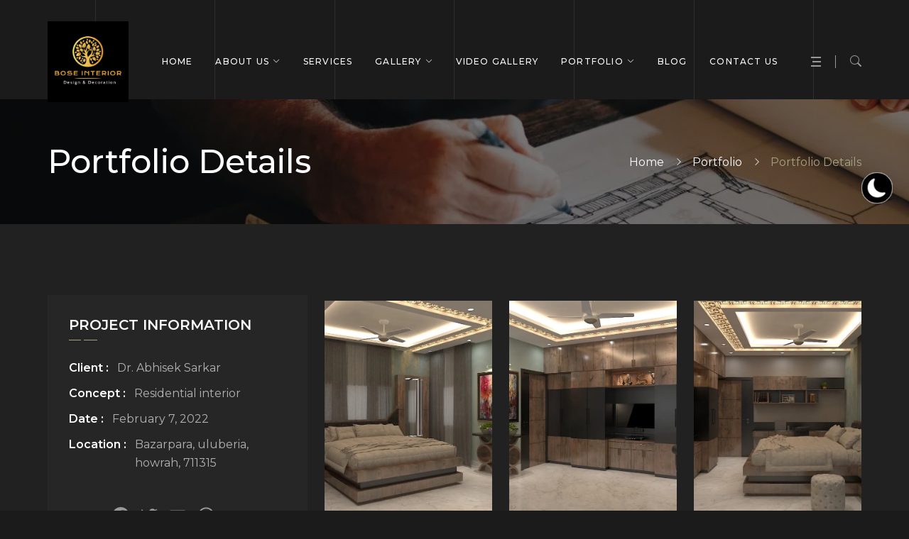

--- FILE ---
content_type: text/html; charset=UTF-8
request_url: https://boseinterior.in/portfolio/dr-abhisek-sarkar/
body_size: 42757
content:
<!doctype html> <html lang="en-US"> <head><script>if(navigator.userAgent.match(/MSIE|Internet Explorer/i)||navigator.userAgent.match(/Trident\/7\..*?rv:11/i)){let e=document.location.href;if(!e.match(/[?&]nonitro/)){if(e.indexOf("?")==-1){if(e.indexOf("#")==-1){document.location.href=e+"?nonitro=1"}else{document.location.href=e.replace("#","?nonitro=1#")}}else{if(e.indexOf("#")==-1){document.location.href=e+"&nonitro=1"}else{document.location.href=e.replace("#","&nonitro=1#")}}}}</script><link rel="preconnect" href="https://cdn-kcdbd.nitrocdn.com" /><link rel="preconnect" href="https://www.googletagmanager.com" /><meta name="p:domain_verify" content="7b2bd46bbc4374258be13294b79a0140" /><meta name="google-site-verification" content="D9_C_AwGFdd_LuL_hMnNk5Ae85qmhgYNbJbvi0J8yZ4" /><meta charset="UTF-8" /><meta name="viewport" content="width=device-width, initial-scale=1" /><meta name='robots' content='index, follow, max-image-preview:large, max-snippet:-1, max-video-preview:-1' /><title>Dr. Abhisek Sarkar - Bose Interior Design &amp; Decoration</title><meta name="description" content="Dr. Abhisek Sarkar" /><meta property="og:locale" content="en_US" /><meta property="og:type" content="article" /><meta property="og:title" content="Dr. Abhisek Sarkar - Bose Interior Design &amp; Decoration" /><meta property="og:description" content="Dr. Abhisek Sarkar" /><meta property="og:url" content="https://boseinterior.in/portfolio/dr-abhisek-sarkar/" /><meta property="og:site_name" content="Bose Interior Design &amp; Decoration" /><meta property="article:publisher" content="https://www.facebook.com/boseinterior" /><meta property="og:image" content="https://boseinterior.in/wp-content/uploads/2023/08/jpeg-optimizer_b-3.jpg" /><meta property="og:image:width" content="972" /><meta property="og:image:height" content="729" /><meta property="og:image:type" content="image/jpeg" /><meta name="twitter:card" content="summary_large_image" /><meta name="twitter:label1" content="Est. reading time" /><meta name="twitter:data1" content="1 minute" /><meta name="generator" content="Site Kit by Google 1.168.0" /><meta name="ti-site-data" content="[base64]" /><meta name="google-adsense-platform-account" content="ca-host-pub-2644536267352236" /><meta name="google-adsense-platform-domain" content="sitekit.withgoogle.com" /><meta name="msapplication-TileImage" content="https://boseinterior.in/wp-content/uploads/2023/12/cropped-Screenshot-261-270x270.png" /><meta name="google-site-verification" content="hoLli6ax52zviDfW-o2g1Ob4F-4E3u7D3Tprtm29Td0" /><meta name="msvalidate.01" content="08BB7A32922115C67ADC61B445644839" /><meta name="generator" content="NitroPack" /><script>var NPSH,NitroScrollHelper;NPSH=NitroScrollHelper=function(){let e=null;const o=window.sessionStorage.getItem("nitroScrollPos");function t(){let e=JSON.parse(window.sessionStorage.getItem("nitroScrollPos"))||{};if(typeof e!=="object"){e={}}e[document.URL]=window.scrollY;window.sessionStorage.setItem("nitroScrollPos",JSON.stringify(e))}window.addEventListener("scroll",function(){if(e!==null){clearTimeout(e)}e=setTimeout(t,200)},{passive:true});let r={};r.getScrollPos=()=>{if(!o){return 0}const e=JSON.parse(o);return e[document.URL]||0};r.isScrolled=()=>{return r.getScrollPos()>document.documentElement.clientHeight*.5};return r}();</script><script>(function(){var a=false;var e=document.documentElement.classList;var i=navigator.userAgent.toLowerCase();var n=["android","iphone","ipad"];var r=n.length;var o;var d=null;for(var t=0;t<r;t++){o=n[t];if(i.indexOf(o)>-1)d=o;if(e.contains(o)){a=true;e.remove(o)}}if(a&&d){e.add(d);if(d=="iphone"||d=="ipad"){e.add("ios")}}})();</script><script type="text/worker" id="nitro-web-worker">var preloadRequests=0;var remainingCount={};var baseURI="";self.onmessage=function(e){switch(e.data.cmd){case"RESOURCE_PRELOAD":var o=e.data.requestId;remainingCount[o]=0;e.data.resources.forEach(function(e){preload(e,function(o){return function(){console.log(o+" DONE: "+e);if(--remainingCount[o]==0){self.postMessage({cmd:"RESOURCE_PRELOAD",requestId:o})}}}(o));remainingCount[o]++});break;case"SET_BASEURI":baseURI=e.data.uri;break}};async function preload(e,o){if(typeof URL!=="undefined"&&baseURI){try{var a=new URL(e,baseURI);e=a.href}catch(e){console.log("Worker error: "+e.message)}}console.log("Preloading "+e);try{var n=new Request(e,{mode:"no-cors",redirect:"follow"});await fetch(n);o()}catch(a){console.log(a);var r=new XMLHttpRequest;r.responseType="blob";r.onload=o;r.onerror=o;r.open("GET",e,true);r.send()}}</script><script id="nprl">(()=>{if(window.NPRL!=undefined)return;(function(e){var t=e.prototype;t.after||(t.after=function(){var e,t=arguments,n=t.length,r=0,i=this,o=i.parentNode,a=Node,c=String,u=document;if(o!==null){while(r<n){(e=t[r])instanceof a?(i=i.nextSibling)!==null?o.insertBefore(e,i):o.appendChild(e):o.appendChild(u.createTextNode(c(e)));++r}}})})(Element);var e,t;e=t=function(){var t=false;var r=window.URL||window.webkitURL;var i=true;var o=false;var a=2;var c=null;var u=null;var d=true;var s=window.nitroGtmExcludes!=undefined;var l=s?JSON.parse(atob(window.nitroGtmExcludes)).map(e=>new RegExp(e)):[];var f;var m;var v=null;var p=null;var g=null;var h={touch:["touchmove","touchend"],default:["mousemove","click","keydown","wheel"]};var E=true;var y=[];var w=false;var b=[];var S=0;var N=0;var L=false;var T=0;var R=null;var O=false;var A=false;var C=false;var P=[];var I=[];var M=[];var k=[];var x=false;var _={};var j=new Map;var B="noModule"in HTMLScriptElement.prototype;var q=requestAnimationFrame||mozRequestAnimationFrame||webkitRequestAnimationFrame||msRequestAnimationFrame;const D="gtm.js?id=";function H(e,t){if(!_[e]){_[e]=[]}_[e].push(t)}function U(e,t){if(_[e]){var n=0,r=_[e];for(var n=0;n<r.length;n++){r[n].call(this,t)}}}function Y(){(function(e,t){var r=null;var i=function(e){r(e)};var o=null;var a={};var c=null;var u=null;var d=0;e.addEventListener(t,function(r){if(["load","DOMContentLoaded"].indexOf(t)!=-1){if(u){Q(function(){e.triggerNitroEvent(t)})}c=true}else if(t=="readystatechange"){d++;n.ogReadyState=d==1?"interactive":"complete";if(u&&u>=d){n.documentReadyState=n.ogReadyState;Q(function(){e.triggerNitroEvent(t)})}}});e.addEventListener(t+"Nitro",function(e){if(["load","DOMContentLoaded"].indexOf(t)!=-1){if(!c){e.preventDefault();e.stopImmediatePropagation()}else{}u=true}else if(t=="readystatechange"){u=n.documentReadyState=="interactive"?1:2;if(d<u){e.preventDefault();e.stopImmediatePropagation()}}});switch(t){case"load":o="onload";break;case"readystatechange":o="onreadystatechange";break;case"pageshow":o="onpageshow";break;default:o=null;break}if(o){Object.defineProperty(e,o,{get:function(){return r},set:function(n){if(typeof n!=="function"){r=null;e.removeEventListener(t+"Nitro",i)}else{if(!r){e.addEventListener(t+"Nitro",i)}r=n}}})}Object.defineProperty(e,"addEventListener"+t,{value:function(r){if(r!=t||!n.startedScriptLoading||document.currentScript&&document.currentScript.hasAttribute("nitro-exclude")){}else{arguments[0]+="Nitro"}e.ogAddEventListener.apply(e,arguments);a[arguments[1]]=arguments[0]}});Object.defineProperty(e,"removeEventListener"+t,{value:function(t){var n=a[arguments[1]];arguments[0]=n;e.ogRemoveEventListener.apply(e,arguments)}});Object.defineProperty(e,"triggerNitroEvent"+t,{value:function(t,n){n=n||e;var r=new Event(t+"Nitro",{bubbles:true});r.isNitroPack=true;Object.defineProperty(r,"type",{get:function(){return t},set:function(){}});Object.defineProperty(r,"target",{get:function(){return n},set:function(){}});e.dispatchEvent(r)}});if(typeof e.triggerNitroEvent==="undefined"){(function(){var t=e.addEventListener;var n=e.removeEventListener;Object.defineProperty(e,"ogAddEventListener",{value:t});Object.defineProperty(e,"ogRemoveEventListener",{value:n});Object.defineProperty(e,"addEventListener",{value:function(n){var r="addEventListener"+n;if(typeof e[r]!=="undefined"){e[r].apply(e,arguments)}else{t.apply(e,arguments)}},writable:true});Object.defineProperty(e,"removeEventListener",{value:function(t){var r="removeEventListener"+t;if(typeof e[r]!=="undefined"){e[r].apply(e,arguments)}else{n.apply(e,arguments)}}});Object.defineProperty(e,"triggerNitroEvent",{value:function(t,n){var r="triggerNitroEvent"+t;if(typeof e[r]!=="undefined"){e[r].apply(e,arguments)}}})})()}}).apply(null,arguments)}Y(window,"load");Y(window,"pageshow");Y(window,"DOMContentLoaded");Y(document,"DOMContentLoaded");Y(document,"readystatechange");try{var F=new Worker(r.createObjectURL(new Blob([document.getElementById("nitro-web-worker").textContent],{type:"text/javascript"})))}catch(e){var F=new Worker("data:text/javascript;base64,"+btoa(document.getElementById("nitro-web-worker").textContent))}F.onmessage=function(e){if(e.data.cmd=="RESOURCE_PRELOAD"){U(e.data.requestId,e)}};if(typeof document.baseURI!=="undefined"){F.postMessage({cmd:"SET_BASEURI",uri:document.baseURI})}var G=function(e){if(--S==0){Q(K)}};var W=function(e){e.target.removeEventListener("load",W);e.target.removeEventListener("error",W);e.target.removeEventListener("nitroTimeout",W);if(e.type!="nitroTimeout"){clearTimeout(e.target.nitroTimeout)}if(--N==0&&S==0){Q(J)}};var X=function(e){var t=e.textContent;try{var n=r.createObjectURL(new Blob([t.replace(/^(?:<!--)?(.*?)(?:-->)?$/gm,"$1")],{type:"text/javascript"}))}catch(e){var n="data:text/javascript;base64,"+btoa(t.replace(/^(?:<!--)?(.*?)(?:-->)?$/gm,"$1"))}return n};var K=function(){n.documentReadyState="interactive";document.triggerNitroEvent("readystatechange");document.triggerNitroEvent("DOMContentLoaded");if(window.pageYOffset||window.pageXOffset){window.dispatchEvent(new Event("scroll"))}A=true;Q(function(){if(N==0){Q(J)}Q($)})};var J=function(){if(!A||O)return;O=true;R.disconnect();en();n.documentReadyState="complete";document.triggerNitroEvent("readystatechange");window.triggerNitroEvent("load",document);window.triggerNitroEvent("pageshow",document);if(window.pageYOffset||window.pageXOffset||location.hash){let e=typeof history.scrollRestoration!=="undefined"&&history.scrollRestoration=="auto";if(e&&typeof NPSH!=="undefined"&&NPSH.getScrollPos()>0&&window.pageYOffset>document.documentElement.clientHeight*.5){window.scrollTo(0,NPSH.getScrollPos())}else if(location.hash){try{let e=document.querySelector(location.hash);if(e){e.scrollIntoView()}}catch(e){}}}var e=null;if(a==1){e=eo}else{e=eu}Q(e)};var Q=function(e){setTimeout(e,0)};var V=function(e){if(e.type=="touchend"||e.type=="click"){g=e}};var $=function(){if(d&&g){setTimeout(function(e){return function(){var t=function(e,t,n){var r=new Event(e,{bubbles:true,cancelable:true});if(e=="click"){r.clientX=t;r.clientY=n}else{r.touches=[{clientX:t,clientY:n}]}return r};var n;if(e.type=="touchend"){var r=e.changedTouches[0];n=document.elementFromPoint(r.clientX,r.clientY);n.dispatchEvent(t("touchstart"),r.clientX,r.clientY);n.dispatchEvent(t("touchend"),r.clientX,r.clientY);n.dispatchEvent(t("click"),r.clientX,r.clientY)}else if(e.type=="click"){n=document.elementFromPoint(e.clientX,e.clientY);n.dispatchEvent(t("click"),e.clientX,e.clientY)}}}(g),150);g=null}};var z=function(e){if(e.tagName=="SCRIPT"&&!e.hasAttribute("data-nitro-for-id")&&!e.hasAttribute("nitro-document-write")||e.tagName=="IMG"&&(e.hasAttribute("src")||e.hasAttribute("srcset"))||e.tagName=="IFRAME"&&e.hasAttribute("src")||e.tagName=="LINK"&&e.hasAttribute("href")&&e.hasAttribute("rel")&&e.getAttribute("rel")=="stylesheet"){if(e.tagName==="IFRAME"&&e.src.indexOf("about:blank")>-1){return}var t="";switch(e.tagName){case"LINK":t=e.href;break;case"IMG":if(k.indexOf(e)>-1)return;t=e.srcset||e.src;break;default:t=e.src;break}var n=e.getAttribute("type");if(!t&&e.tagName!=="SCRIPT")return;if((e.tagName=="IMG"||e.tagName=="LINK")&&(t.indexOf("data:")===0||t.indexOf("blob:")===0))return;if(e.tagName=="SCRIPT"&&n&&n!=="text/javascript"&&n!=="application/javascript"){if(n!=="module"||!B)return}if(e.tagName==="SCRIPT"){if(k.indexOf(e)>-1)return;if(e.noModule&&B){return}let t=null;if(document.currentScript){if(document.currentScript.src&&document.currentScript.src.indexOf(D)>-1){t=document.currentScript}if(document.currentScript.hasAttribute("data-nitro-gtm-id")){e.setAttribute("data-nitro-gtm-id",document.currentScript.getAttribute("data-nitro-gtm-id"))}}else if(window.nitroCurrentScript){if(window.nitroCurrentScript.src&&window.nitroCurrentScript.src.indexOf(D)>-1){t=window.nitroCurrentScript}}if(t&&s){let n=false;for(const t of l){n=e.src?t.test(e.src):t.test(e.textContent);if(n){break}}if(!n){e.type="text/googletagmanagerscript";let n=t.hasAttribute("data-nitro-gtm-id")?t.getAttribute("data-nitro-gtm-id"):t.id;if(!j.has(n)){j.set(n,[])}let r=j.get(n);r.push(e);return}}if(!e.src){if(e.textContent.length>0){e.textContent+="\n;if(document.currentScript.nitroTimeout) {clearTimeout(document.currentScript.nitroTimeout);}; setTimeout(function() { this.dispatchEvent(new Event('load')); }.bind(document.currentScript), 0);"}else{return}}else{}k.push(e)}if(!e.hasOwnProperty("nitroTimeout")){N++;e.addEventListener("load",W,true);e.addEventListener("error",W,true);e.addEventListener("nitroTimeout",W,true);e.nitroTimeout=setTimeout(function(){console.log("Resource timed out",e);e.dispatchEvent(new Event("nitroTimeout"))},5e3)}}};var Z=function(e){if(e.hasOwnProperty("nitroTimeout")&&e.nitroTimeout){clearTimeout(e.nitroTimeout);e.nitroTimeout=null;e.dispatchEvent(new Event("nitroTimeout"))}};document.documentElement.addEventListener("load",function(e){if(e.target.tagName=="SCRIPT"||e.target.tagName=="IMG"){k.push(e.target)}},true);document.documentElement.addEventListener("error",function(e){if(e.target.tagName=="SCRIPT"||e.target.tagName=="IMG"){k.push(e.target)}},true);var ee=["appendChild","replaceChild","insertBefore","prepend","append","before","after","replaceWith","insertAdjacentElement"];var et=function(){if(s){window._nitro_setTimeout=window.setTimeout;window.setTimeout=function(e,t,...n){let r=document.currentScript||window.nitroCurrentScript;if(!r||r.src&&r.src.indexOf(D)==-1){return window._nitro_setTimeout.call(window,e,t,...n)}return window._nitro_setTimeout.call(window,function(e,t){return function(...n){window.nitroCurrentScript=e;t(...n)}}(r,e),t,...n)}}ee.forEach(function(e){HTMLElement.prototype["og"+e]=HTMLElement.prototype[e];HTMLElement.prototype[e]=function(...t){if(this.parentNode||this===document.documentElement){switch(e){case"replaceChild":case"insertBefore":t.pop();break;case"insertAdjacentElement":t.shift();break}t.forEach(function(e){if(!e)return;if(e.tagName=="SCRIPT"){z(e)}else{if(e.children&&e.children.length>0){e.querySelectorAll("script").forEach(z)}}})}return this["og"+e].apply(this,arguments)}})};var en=function(){if(s&&typeof window._nitro_setTimeout==="function"){window.setTimeout=window._nitro_setTimeout}ee.forEach(function(e){HTMLElement.prototype[e]=HTMLElement.prototype["og"+e]})};var er=async function(){if(o){ef(f);ef(V);if(v){clearTimeout(v);v=null}}if(T===1){L=true;return}else if(T===0){T=-1}n.startedScriptLoading=true;Object.defineProperty(document,"readyState",{get:function(){return n.documentReadyState},set:function(){}});var e=document.documentElement;var t={attributes:true,attributeFilter:["src"],childList:true,subtree:true};R=new MutationObserver(function(e,t){e.forEach(function(e){if(e.type=="childList"&&e.addedNodes.length>0){e.addedNodes.forEach(function(e){if(!document.documentElement.contains(e)){return}if(e.tagName=="IMG"||e.tagName=="IFRAME"||e.tagName=="LINK"){z(e)}})}if(e.type=="childList"&&e.removedNodes.length>0){e.removedNodes.forEach(function(e){if(e.tagName=="IFRAME"||e.tagName=="LINK"){Z(e)}})}if(e.type=="attributes"){var t=e.target;if(!document.documentElement.contains(t)){return}if(t.tagName=="IFRAME"||t.tagName=="LINK"||t.tagName=="IMG"||t.tagName=="SCRIPT"){z(t)}}})});R.observe(e,t);if(!s){et()}await Promise.all(P);var r=b.shift();var i=null;var a=false;while(r){var c;var u=JSON.parse(atob(r.meta));var d=u.delay;if(r.type=="inline"){var l=document.getElementById(r.id);if(l){l.remove()}else{r=b.shift();continue}c=X(l);if(c===false){r=b.shift();continue}}else{c=r.src}if(!a&&r.type!="inline"&&(typeof u.attributes.async!="undefined"||typeof u.attributes.defer!="undefined")){if(i===null){i=r}else if(i===r){a=true}if(!a){b.push(r);r=b.shift();continue}}var m=document.createElement("script");m.src=c;m.setAttribute("data-nitro-for-id",r.id);for(var p in u.attributes){try{if(u.attributes[p]===false){m.setAttribute(p,"")}else{m.setAttribute(p,u.attributes[p])}}catch(e){console.log("Error while setting script attribute",m,e)}}m.async=false;if(u.canonicalLink!=""&&Object.getOwnPropertyDescriptor(m,"src")?.configurable!==false){(e=>{Object.defineProperty(m,"src",{get:function(){return e.canonicalLink},set:function(){}})})(u)}if(d){setTimeout((function(e,t){var n=document.querySelector("[data-nitro-marker-id='"+t+"']");if(n){n.after(e)}else{document.head.appendChild(e)}}).bind(null,m,r.id),d)}else{m.addEventListener("load",G);m.addEventListener("error",G);if(!m.noModule||!B){S++}var g=document.querySelector("[data-nitro-marker-id='"+r.id+"']");if(g){Q(function(e,t){return function(){e.after(t)}}(g,m))}else{Q(function(e){return function(){document.head.appendChild(e)}}(m))}}r=b.shift()}};var ei=function(){var e=document.getElementById("nitro-deferred-styles");var t=document.createElement("div");t.innerHTML=e.textContent;return t};var eo=async function(e){isPreload=e&&e.type=="NitroPreload";if(!isPreload){T=-1;E=false;if(o){ef(f);ef(V);if(v){clearTimeout(v);v=null}}}if(w===false){var t=ei();let e=t.querySelectorAll('style,link[rel="stylesheet"]');w=e.length;if(w){let e=document.getElementById("nitro-deferred-styles-marker");e.replaceWith.apply(e,t.childNodes)}else if(isPreload){Q(ed)}else{es()}}else if(w===0&&!isPreload){es()}};var ea=function(){var e=ei();var t=e.childNodes;var n;var r=[];for(var i=0;i<t.length;i++){n=t[i];if(n.href){r.push(n.href)}}var o="css-preload";H(o,function(e){eo(new Event("NitroPreload"))});if(r.length){F.postMessage({cmd:"RESOURCE_PRELOAD",resources:r,requestId:o})}else{Q(function(){U(o)})}};var ec=function(){if(T===-1)return;T=1;var e=[];var t,n;for(var r=0;r<b.length;r++){t=b[r];if(t.type!="inline"){if(t.src){n=JSON.parse(atob(t.meta));if(n.delay)continue;if(n.attributes.type&&n.attributes.type=="module"&&!B)continue;e.push(t.src)}}}if(e.length){var i="js-preload";H(i,function(e){T=2;if(L){Q(er)}});F.postMessage({cmd:"RESOURCE_PRELOAD",resources:e,requestId:i})}};var eu=function(){while(I.length){style=I.shift();if(style.hasAttribute("nitropack-onload")){style.setAttribute("onload",style.getAttribute("nitropack-onload"));Q(function(e){return function(){e.dispatchEvent(new Event("load"))}}(style))}}while(M.length){style=M.shift();if(style.hasAttribute("nitropack-onerror")){style.setAttribute("onerror",style.getAttribute("nitropack-onerror"));Q(function(e){return function(){e.dispatchEvent(new Event("error"))}}(style))}}};var ed=function(){if(!x){if(i){Q(function(){var e=document.getElementById("nitro-critical-css");if(e){e.remove()}})}x=true;onStylesLoadEvent=new Event("NitroStylesLoaded");onStylesLoadEvent.isNitroPack=true;window.dispatchEvent(onStylesLoadEvent)}};var es=function(){if(a==2){Q(er)}else{eu()}};var el=function(e){m.forEach(function(t){document.addEventListener(t,e,true)})};var ef=function(e){m.forEach(function(t){document.removeEventListener(t,e,true)})};if(s){et()}return{setAutoRemoveCriticalCss:function(e){i=e},registerScript:function(e,t,n){b.push({type:"remote",src:e,id:t,meta:n})},registerInlineScript:function(e,t){b.push({type:"inline",id:e,meta:t})},registerStyle:function(e,t,n){y.push({href:e,rel:t,media:n})},onLoadStyle:function(e){I.push(e);if(w!==false&&--w==0){Q(ed);if(E){E=false}else{es()}}},onErrorStyle:function(e){M.push(e);if(w!==false&&--w==0){Q(ed);if(E){E=false}else{es()}}},loadJs:function(e,t){if(!e.src){var n=X(e);if(n!==false){e.src=n;e.textContent=""}}if(t){Q(function(e,t){return function(){e.after(t)}}(t,e))}else{Q(function(e){return function(){document.head.appendChild(e)}}(e))}},loadQueuedResources:async function(){window.dispatchEvent(new Event("NitroBootStart"));if(p){clearTimeout(p);p=null}window.removeEventListener("load",e.loadQueuedResources);f=a==1?er:eo;if(!o||g){Q(f)}else{if(navigator.userAgent.indexOf(" Edge/")==-1){ea();H("css-preload",ec)}el(f);if(u){if(c){v=setTimeout(f,c)}}else{}}},fontPreload:function(e){var t="critical-fonts";H(t,function(e){document.getElementById("nitro-critical-fonts").type="text/css"});F.postMessage({cmd:"RESOURCE_PRELOAD",resources:e,requestId:t})},boot:function(){if(t)return;t=true;C=typeof NPSH!=="undefined"&&NPSH.isScrolled();let n=document.prerendering;if(location.hash||C||n){o=false}m=h.default.concat(h.touch);p=setTimeout(e.loadQueuedResources,1500);el(V);if(C){e.loadQueuedResources()}else{window.addEventListener("load",e.loadQueuedResources)}},addPrerequisite:function(e){P.push(e)},getTagManagerNodes:function(e){if(!e)return j;return j.get(e)??[]}}}();var n,r;n=r=function(){var t=document.write;return{documentWrite:function(n,r){if(n&&n.hasAttribute("nitro-exclude")){return t.call(document,r)}var i=null;if(n.documentWriteContainer){i=n.documentWriteContainer}else{i=document.createElement("span");n.documentWriteContainer=i}var o=null;if(n){if(n.hasAttribute("data-nitro-for-id")){o=document.querySelector('template[data-nitro-marker-id="'+n.getAttribute("data-nitro-for-id")+'"]')}else{o=n}}i.innerHTML+=r;i.querySelectorAll("script").forEach(function(e){e.setAttribute("nitro-document-write","")});if(!i.parentNode){if(o){o.parentNode.insertBefore(i,o)}else{document.body.appendChild(i)}}var a=document.createElement("span");a.innerHTML=r;var c=a.querySelectorAll("script");if(c.length){c.forEach(function(t){var n=t.getAttributeNames();var r=document.createElement("script");n.forEach(function(e){r.setAttribute(e,t.getAttribute(e))});r.async=false;if(!t.src&&t.textContent){r.textContent=t.textContent}e.loadJs(r,o)})}},TrustLogo:function(e,t){var n=document.getElementById(e);var r=document.createElement("img");r.src=t;n.parentNode.insertBefore(r,n)},documentReadyState:"loading",ogReadyState:document.readyState,startedScriptLoading:false,loadScriptDelayed:function(e,t){setTimeout(function(){var t=document.createElement("script");t.src=e;document.head.appendChild(t)},t)}}}();document.write=function(e){n.documentWrite(document.currentScript,e)};document.writeln=function(e){n.documentWrite(document.currentScript,e+"\n")};window.NPRL=e;window.NitroResourceLoader=t;window.NPh=n;window.NitroPackHelper=r})();</script><template id="nitro-deferred-styles-marker"></template><style id="nitro-fonts">@font-face{font-family:"saol_displayregular";src:url("https://boseinterior.in/wp-content/themes/boseinterior/assets/fonts/SaolDisplay/saoldisplay-regular-webfont.woff2") format("woff2");font-weight:normal;font-style:normal;font-display:swap}@font-face{font-family:"Montserrat";font-style:normal;font-weight:300;font-display:swap;src:url("https://fonts.gstatic.com/s/montserrat/v31/JTUSjIg1_i6t8kCHKm459WRhyyTh89ZNpQ.woff2") format("woff2");unicode-range:U+0460-052F,U+1C80-1C8A,U+20B4,U+2DE0-2DFF,U+A640-A69F,U+FE2E-FE2F}@font-face{font-family:"Montserrat";font-style:normal;font-weight:300;font-display:swap;src:url("https://fonts.gstatic.com/s/montserrat/v31/JTUSjIg1_i6t8kCHKm459W1hyyTh89ZNpQ.woff2") format("woff2");unicode-range:U+0301,U+0400-045F,U+0490-0491,U+04B0-04B1,U+2116}@font-face{font-family:"Montserrat";font-style:normal;font-weight:300;font-display:swap;src:url("https://fonts.gstatic.com/s/montserrat/v31/JTUSjIg1_i6t8kCHKm459WZhyyTh89ZNpQ.woff2") format("woff2");unicode-range:U+0102-0103,U+0110-0111,U+0128-0129,U+0168-0169,U+01A0-01A1,U+01AF-01B0,U+0300-0301,U+0303-0304,U+0308-0309,U+0323,U+0329,U+1EA0-1EF9,U+20AB}@font-face{font-family:"Montserrat";font-style:normal;font-weight:300;font-display:swap;src:url("https://fonts.gstatic.com/s/montserrat/v31/JTUSjIg1_i6t8kCHKm459WdhyyTh89ZNpQ.woff2") format("woff2");unicode-range:U+0100-02BA,U+02BD-02C5,U+02C7-02CC,U+02CE-02D7,U+02DD-02FF,U+0304,U+0308,U+0329,U+1D00-1DBF,U+1E00-1E9F,U+1EF2-1EFF,U+2020,U+20A0-20AB,U+20AD-20C0,U+2113,U+2C60-2C7F,U+A720-A7FF}@font-face{font-family:"Montserrat";font-style:normal;font-weight:300;font-display:swap;src:url("https://fonts.gstatic.com/s/montserrat/v31/JTUSjIg1_i6t8kCHKm459WlhyyTh89Y.woff2") format("woff2");unicode-range:U+0000-00FF,U+0131,U+0152-0153,U+02BB-02BC,U+02C6,U+02DA,U+02DC,U+0304,U+0308,U+0329,U+2000-206F,U+20AC,U+2122,U+2191,U+2193,U+2212,U+2215,U+FEFF,U+FFFD}@font-face{font-family:"Montserrat";font-style:normal;font-weight:400;font-display:swap;src:url("https://fonts.gstatic.com/s/montserrat/v31/JTUSjIg1_i6t8kCHKm459WRhyyTh89ZNpQ.woff2") format("woff2");unicode-range:U+0460-052F,U+1C80-1C8A,U+20B4,U+2DE0-2DFF,U+A640-A69F,U+FE2E-FE2F}@font-face{font-family:"Montserrat";font-style:normal;font-weight:400;font-display:swap;src:url("https://fonts.gstatic.com/s/montserrat/v31/JTUSjIg1_i6t8kCHKm459W1hyyTh89ZNpQ.woff2") format("woff2");unicode-range:U+0301,U+0400-045F,U+0490-0491,U+04B0-04B1,U+2116}@font-face{font-family:"Montserrat";font-style:normal;font-weight:400;font-display:swap;src:url("https://fonts.gstatic.com/s/montserrat/v31/JTUSjIg1_i6t8kCHKm459WZhyyTh89ZNpQ.woff2") format("woff2");unicode-range:U+0102-0103,U+0110-0111,U+0128-0129,U+0168-0169,U+01A0-01A1,U+01AF-01B0,U+0300-0301,U+0303-0304,U+0308-0309,U+0323,U+0329,U+1EA0-1EF9,U+20AB}@font-face{font-family:"Montserrat";font-style:normal;font-weight:400;font-display:swap;src:url("https://fonts.gstatic.com/s/montserrat/v31/JTUSjIg1_i6t8kCHKm459WdhyyTh89ZNpQ.woff2") format("woff2");unicode-range:U+0100-02BA,U+02BD-02C5,U+02C7-02CC,U+02CE-02D7,U+02DD-02FF,U+0304,U+0308,U+0329,U+1D00-1DBF,U+1E00-1E9F,U+1EF2-1EFF,U+2020,U+20A0-20AB,U+20AD-20C0,U+2113,U+2C60-2C7F,U+A720-A7FF}@font-face{font-family:"Montserrat";font-style:normal;font-weight:400;font-display:swap;src:url("https://fonts.gstatic.com/s/montserrat/v31/JTUSjIg1_i6t8kCHKm459WlhyyTh89Y.woff2") format("woff2");unicode-range:U+0000-00FF,U+0131,U+0152-0153,U+02BB-02BC,U+02C6,U+02DA,U+02DC,U+0304,U+0308,U+0329,U+2000-206F,U+20AC,U+2122,U+2191,U+2193,U+2212,U+2215,U+FEFF,U+FFFD}@font-face{font-family:"Montserrat";font-style:normal;font-weight:500;font-display:swap;src:url("https://fonts.gstatic.com/s/montserrat/v31/JTUSjIg1_i6t8kCHKm459WRhyyTh89ZNpQ.woff2") format("woff2");unicode-range:U+0460-052F,U+1C80-1C8A,U+20B4,U+2DE0-2DFF,U+A640-A69F,U+FE2E-FE2F}@font-face{font-family:"Montserrat";font-style:normal;font-weight:500;font-display:swap;src:url("https://fonts.gstatic.com/s/montserrat/v31/JTUSjIg1_i6t8kCHKm459W1hyyTh89ZNpQ.woff2") format("woff2");unicode-range:U+0301,U+0400-045F,U+0490-0491,U+04B0-04B1,U+2116}@font-face{font-family:"Montserrat";font-style:normal;font-weight:500;font-display:swap;src:url("https://fonts.gstatic.com/s/montserrat/v31/JTUSjIg1_i6t8kCHKm459WZhyyTh89ZNpQ.woff2") format("woff2");unicode-range:U+0102-0103,U+0110-0111,U+0128-0129,U+0168-0169,U+01A0-01A1,U+01AF-01B0,U+0300-0301,U+0303-0304,U+0308-0309,U+0323,U+0329,U+1EA0-1EF9,U+20AB}@font-face{font-family:"Montserrat";font-style:normal;font-weight:500;font-display:swap;src:url("https://fonts.gstatic.com/s/montserrat/v31/JTUSjIg1_i6t8kCHKm459WdhyyTh89ZNpQ.woff2") format("woff2");unicode-range:U+0100-02BA,U+02BD-02C5,U+02C7-02CC,U+02CE-02D7,U+02DD-02FF,U+0304,U+0308,U+0329,U+1D00-1DBF,U+1E00-1E9F,U+1EF2-1EFF,U+2020,U+20A0-20AB,U+20AD-20C0,U+2113,U+2C60-2C7F,U+A720-A7FF}@font-face{font-family:"Montserrat";font-style:normal;font-weight:500;font-display:swap;src:url("https://fonts.gstatic.com/s/montserrat/v31/JTUSjIg1_i6t8kCHKm459WlhyyTh89Y.woff2") format("woff2");unicode-range:U+0000-00FF,U+0131,U+0152-0153,U+02BB-02BC,U+02C6,U+02DA,U+02DC,U+0304,U+0308,U+0329,U+2000-206F,U+20AC,U+2122,U+2191,U+2193,U+2212,U+2215,U+FEFF,U+FFFD}@font-face{font-family:"Montserrat";font-style:normal;font-weight:600;font-display:swap;src:url("https://fonts.gstatic.com/s/montserrat/v31/JTUSjIg1_i6t8kCHKm459WRhyyTh89ZNpQ.woff2") format("woff2");unicode-range:U+0460-052F,U+1C80-1C8A,U+20B4,U+2DE0-2DFF,U+A640-A69F,U+FE2E-FE2F}@font-face{font-family:"Montserrat";font-style:normal;font-weight:600;font-display:swap;src:url("https://fonts.gstatic.com/s/montserrat/v31/JTUSjIg1_i6t8kCHKm459W1hyyTh89ZNpQ.woff2") format("woff2");unicode-range:U+0301,U+0400-045F,U+0490-0491,U+04B0-04B1,U+2116}@font-face{font-family:"Montserrat";font-style:normal;font-weight:600;font-display:swap;src:url("https://fonts.gstatic.com/s/montserrat/v31/JTUSjIg1_i6t8kCHKm459WZhyyTh89ZNpQ.woff2") format("woff2");unicode-range:U+0102-0103,U+0110-0111,U+0128-0129,U+0168-0169,U+01A0-01A1,U+01AF-01B0,U+0300-0301,U+0303-0304,U+0308-0309,U+0323,U+0329,U+1EA0-1EF9,U+20AB}@font-face{font-family:"Montserrat";font-style:normal;font-weight:600;font-display:swap;src:url("https://fonts.gstatic.com/s/montserrat/v31/JTUSjIg1_i6t8kCHKm459WdhyyTh89ZNpQ.woff2") format("woff2");unicode-range:U+0100-02BA,U+02BD-02C5,U+02C7-02CC,U+02CE-02D7,U+02DD-02FF,U+0304,U+0308,U+0329,U+1D00-1DBF,U+1E00-1E9F,U+1EF2-1EFF,U+2020,U+20A0-20AB,U+20AD-20C0,U+2113,U+2C60-2C7F,U+A720-A7FF}@font-face{font-family:"Montserrat";font-style:normal;font-weight:600;font-display:swap;src:url("https://fonts.gstatic.com/s/montserrat/v31/JTUSjIg1_i6t8kCHKm459WlhyyTh89Y.woff2") format("woff2");unicode-range:U+0000-00FF,U+0131,U+0152-0153,U+02BB-02BC,U+02C6,U+02DA,U+02DC,U+0304,U+0308,U+0329,U+2000-206F,U+20AC,U+2122,U+2191,U+2193,U+2212,U+2215,U+FEFF,U+FFFD}@font-face{font-family:"Montserrat";font-style:normal;font-weight:700;font-display:swap;src:url("https://fonts.gstatic.com/s/montserrat/v31/JTUSjIg1_i6t8kCHKm459WRhyyTh89ZNpQ.woff2") format("woff2");unicode-range:U+0460-052F,U+1C80-1C8A,U+20B4,U+2DE0-2DFF,U+A640-A69F,U+FE2E-FE2F}@font-face{font-family:"Montserrat";font-style:normal;font-weight:700;font-display:swap;src:url("https://fonts.gstatic.com/s/montserrat/v31/JTUSjIg1_i6t8kCHKm459W1hyyTh89ZNpQ.woff2") format("woff2");unicode-range:U+0301,U+0400-045F,U+0490-0491,U+04B0-04B1,U+2116}@font-face{font-family:"Montserrat";font-style:normal;font-weight:700;font-display:swap;src:url("https://fonts.gstatic.com/s/montserrat/v31/JTUSjIg1_i6t8kCHKm459WZhyyTh89ZNpQ.woff2") format("woff2");unicode-range:U+0102-0103,U+0110-0111,U+0128-0129,U+0168-0169,U+01A0-01A1,U+01AF-01B0,U+0300-0301,U+0303-0304,U+0308-0309,U+0323,U+0329,U+1EA0-1EF9,U+20AB}@font-face{font-family:"Montserrat";font-style:normal;font-weight:700;font-display:swap;src:url("https://fonts.gstatic.com/s/montserrat/v31/JTUSjIg1_i6t8kCHKm459WdhyyTh89ZNpQ.woff2") format("woff2");unicode-range:U+0100-02BA,U+02BD-02C5,U+02C7-02CC,U+02CE-02D7,U+02DD-02FF,U+0304,U+0308,U+0329,U+1D00-1DBF,U+1E00-1E9F,U+1EF2-1EFF,U+2020,U+20A0-20AB,U+20AD-20C0,U+2113,U+2C60-2C7F,U+A720-A7FF}@font-face{font-family:"Montserrat";font-style:normal;font-weight:700;font-display:swap;src:url("https://fonts.gstatic.com/s/montserrat/v31/JTUSjIg1_i6t8kCHKm459WlhyyTh89Y.woff2") format("woff2");unicode-range:U+0000-00FF,U+0131,U+0152-0153,U+02BB-02BC,U+02C6,U+02DA,U+02DC,U+0304,U+0308,U+0329,U+2000-206F,U+20AC,U+2122,U+2191,U+2193,U+2212,U+2215,U+FEFF,U+FFFD}@font-face{font-display:swap;font-family:"bootstrap-icons";src:url("https://cdn-kcdbd.nitrocdn.com/fUmcNzZTjmSMdvTKpmtfEGnqbHpUbrkj/assets/static/source/rev-5fc568c/boseinterior.in/wp-content/themes/boseinterior/assets/fonts/bootstrap-icons/font/./fonts/177678633de7dd8bdd3c666c381ebd98.bootstrap-icons.woff2") format("woff2")}</style><style type="text/css" id="nitro-critical-css">:root{--wp-block-synced-color:#7a00df;--wp-block-synced-color--rgb:122,0,223;--wp-bound-block-color:var(--wp-block-synced-color);--wp-editor-canvas-background:#ddd;--wp-admin-theme-color:#007cba;--wp-admin-theme-color--rgb:0,124,186;--wp-admin-theme-color-darker-10:#006ba1;--wp-admin-theme-color-darker-10--rgb:0,107,160.5;--wp-admin-theme-color-darker-20:#005a87;--wp-admin-theme-color-darker-20--rgb:0,90,135;--wp-admin-border-width-focus:2px}:root{--wp--preset--font-size--normal:16px;--wp--preset--font-size--huge:42px}.screen-reader-text{border:0;clip-path:inset(50%);height:1px;margin:-1px;overflow:hidden;padding:0;position:absolute;width:1px;word-wrap:normal !important}:root{--wp--preset--aspect-ratio--square:1;--wp--preset--aspect-ratio--4-3:4/3;--wp--preset--aspect-ratio--3-4:3/4;--wp--preset--aspect-ratio--3-2:3/2;--wp--preset--aspect-ratio--2-3:2/3;--wp--preset--aspect-ratio--16-9:16/9;--wp--preset--aspect-ratio--9-16:9/16;--wp--preset--color--black:#000;--wp--preset--color--cyan-bluish-gray:#abb8c3;--wp--preset--color--white:#fff;--wp--preset--color--pale-pink:#f78da7;--wp--preset--color--vivid-red:#cf2e2e;--wp--preset--color--luminous-vivid-orange:#ff6900;--wp--preset--color--luminous-vivid-amber:#fcb900;--wp--preset--color--light-green-cyan:#7bdcb5;--wp--preset--color--vivid-green-cyan:#00d084;--wp--preset--color--pale-cyan-blue:#8ed1fc;--wp--preset--color--vivid-cyan-blue:#0693e3;--wp--preset--color--vivid-purple:#9b51e0;--wp--preset--color--dark-gray:#28303d;--wp--preset--color--gray:#39414d;--wp--preset--color--green:#d1e4dd;--wp--preset--color--blue:#d1dfe4;--wp--preset--color--purple:#d1d1e4;--wp--preset--color--red:#e4d1d1;--wp--preset--color--orange:#e4dad1;--wp--preset--color--yellow:#eeeadd;--wp--preset--gradient--vivid-cyan-blue-to-vivid-purple:linear-gradient(135deg,#0693e3 0%,#9b51e0 100%);--wp--preset--gradient--light-green-cyan-to-vivid-green-cyan:linear-gradient(135deg,#7adcb4 0%,#00d082 100%);--wp--preset--gradient--luminous-vivid-amber-to-luminous-vivid-orange:linear-gradient(135deg,#fcb900 0%,#ff6900 100%);--wp--preset--gradient--luminous-vivid-orange-to-vivid-red:linear-gradient(135deg,#ff6900 0%,#cf2e2e 100%);--wp--preset--gradient--very-light-gray-to-cyan-bluish-gray:linear-gradient(135deg,#eee 0%,#a9b8c3 100%);--wp--preset--gradient--cool-to-warm-spectrum:linear-gradient(135deg,#4aeadc 0%,#9778d1 20%,#cf2aba 40%,#ee2c82 60%,#fb6962 80%,#fef84c 100%);--wp--preset--gradient--blush-light-purple:linear-gradient(135deg,#ffceec 0%,#9896f0 100%);--wp--preset--gradient--blush-bordeaux:linear-gradient(135deg,#fecda5 0%,#fe2d2d 50%,#6b003e 100%);--wp--preset--gradient--luminous-dusk:linear-gradient(135deg,#ffcb70 0%,#c751c0 50%,#4158d0 100%);--wp--preset--gradient--pale-ocean:linear-gradient(135deg,#fff5cb 0%,#b6e3d4 50%,#33a7b5 100%);--wp--preset--gradient--electric-grass:linear-gradient(135deg,#caf880 0%,#71ce7e 100%);--wp--preset--gradient--midnight:linear-gradient(135deg,#020381 0%,#2874fc 100%);--wp--preset--gradient--purple-to-yellow:linear-gradient(160deg,#d1d1e4 0%,#eeeadd 100%);--wp--preset--gradient--yellow-to-purple:linear-gradient(160deg,#eeeadd 0%,#d1d1e4 100%);--wp--preset--gradient--green-to-yellow:linear-gradient(160deg,#d1e4dd 0%,#eeeadd 100%);--wp--preset--gradient--yellow-to-green:linear-gradient(160deg,#eeeadd 0%,#d1e4dd 100%);--wp--preset--gradient--red-to-yellow:linear-gradient(160deg,#e4d1d1 0%,#eeeadd 100%);--wp--preset--gradient--yellow-to-red:linear-gradient(160deg,#eeeadd 0%,#e4d1d1 100%);--wp--preset--gradient--purple-to-red:linear-gradient(160deg,#d1d1e4 0%,#e4d1d1 100%);--wp--preset--gradient--red-to-purple:linear-gradient(160deg,#e4d1d1 0%,#d1d1e4 100%);--wp--preset--font-size--small:18px;--wp--preset--font-size--medium:20px;--wp--preset--font-size--large:24px;--wp--preset--font-size--x-large:42px;--wp--preset--font-size--extra-small:16px;--wp--preset--font-size--normal:20px;--wp--preset--font-size--extra-large:40px;--wp--preset--font-size--huge:96px;--wp--preset--font-size--gigantic:144px;--wp--preset--spacing--20:.44rem;--wp--preset--spacing--30:.67rem;--wp--preset--spacing--40:1rem;--wp--preset--spacing--50:1.5rem;--wp--preset--spacing--60:2.25rem;--wp--preset--spacing--70:3.38rem;--wp--preset--spacing--80:5.06rem;--wp--preset--shadow--natural:6px 6px 9px rgba(0,0,0,.2);--wp--preset--shadow--deep:12px 12px 50px rgba(0,0,0,.4);--wp--preset--shadow--sharp:6px 6px 0px rgba(0,0,0,.2);--wp--preset--shadow--outlined:6px 6px 0px -3px #fff,6px 6px #000;--wp--preset--shadow--crisp:6px 6px 0px #000}.bi::before,[class*=" bi-"]::before{display:inline-block;font-family:bootstrap-icons !important;font-style:normal;font-weight:normal !important;font-variant:normal;text-transform:none;line-height:1;vertical-align:-.125em;-webkit-font-smoothing:antialiased;-moz-osx-font-smoothing:grayscale}.bi-facebook::before{content:""}.bi-instagram::before{content:""}.bi-list::before{content:""}.bi-moon-fill::before{content:""}.bi-search::before{content:""}.bi-youtube::before{content:""}.bi-x-lg::before{content:""}.bi-pinterest::before{content:""}:root{--swiper-theme-color:#007aff}:root{--swiper-navigation-size:44px}.pointer{position:fixed;top:50%;left:-100px;-webkit-transform:translate(-50%,-50%);transform:translate(-50%,-50%);width:12px;height:12px;-webkit-box-sizing:border-box;box-sizing:border-box;z-index:9999;border-radius:100%;background:#a6a182;mix-blend-mode:difference;overflow:hidden}.bg-dark-200{background:#212121}:root{--mrittik-dark:#1b1b1b;--mrittik-black:#000;--mrittik-white:#fff;--mrittik-gray:#f2f2f2;--mrittik-gray-100:#f2f2f2;--mrittik-gray-200:#f8f8f8;--mrittik-gray-300:#e6e6e6;--mrittik-gray-400:#b2b2b2;--mrittik-gray-500:#54595f;--mrittik-gray-600:#999;--mrittik-gray-700:#495057;--mrittik-gray-800:#343a40;--mrittik-gray-900:#212529;--mrittik-dark:#1b1b1b;--mrittik-black:#000;--mrittik-white:#fff;--mrittik-gray:#f2f2f2;--mrittik-dark-rgb:27,27,27;--mrittik-black-rgb:0,0,0;--mrittik-white-rgb:255,255,255;--mrittik-gray-rgb:242,242,242;--mrittik-white-rgb:255,255,255;--mrittik-black-rgb:0,0,0;--mrittik-body-color-rgb:33,37,41;--mrittik-body-bg-rgb:255,255,255;--mrittik-font-sans-serif:system-ui,-apple-system,"Segoe UI",Roboto,"Helvetica Neue","Noto Sans","Liberation Sans",Arial,sans-serif,"Apple Color Emoji","Segoe UI Emoji","Segoe UI Symbol","Noto Color Emoji";--mrittik-font-monospace:SFMono-Regular,Menlo,Monaco,Consolas,"Liberation Mono","Courier New",monospace;--mrittik-gradient:linear-gradient(180deg,rgba(255,255,255,.15),rgba(255,255,255,0));--mrittik-body-font-family:Montserrat,sans-serif;--mrittik-body-font-size:1rem;--mrittik-body-font-weight:400;--mrittik-body-line-height:1.5;--mrittik-body-color:#212529;--mrittik-body-bg:#fff;--mrittik-border-width:1px;--mrittik-border-style:solid;--mrittik-border-color:#e6e6e6;--mrittik-border-color-translucent:rgba(0,0,0,.175);--mrittik-border-radius:.375rem;--mrittik-border-radius-sm:.25rem;--mrittik-border-radius-lg:.5rem;--mrittik-border-radius-xl:1rem;--mrittik-border-radius-2xl:2rem;--mrittik-border-radius-pill:50rem;--mrittik-link-color:#0d6efd;--mrittik-link-hover-color:#0a58ca;--mrittik-code-color:#d63384;--mrittik-highlight-bg:#fff3cd}*,*::before,*::after{box-sizing:border-box}@media (prefers-reduced-motion:no-preference){:root{scroll-behavior:smooth}}body{margin:0;font-family:var(--mrittik-body-font-family);font-size:var(--mrittik-body-font-size);font-weight:var(--mrittik-body-font-weight);line-height:var(--mrittik-body-line-height);color:var(--mrittik-body-color);text-align:var(--mrittik-body-text-align);-webkit-text-size-adjust:100%}h2,h5,h6{margin-top:0;margin-bottom:.5rem;font-weight:500;line-height:1.2;color:var(--mrittik-heading-color)}h2{font-size:calc(1.325rem + .9vw)}@media (min-width:1200px){h2{font-size:2rem}}h5{font-size:1.25rem}h6{font-size:1rem}p{margin-top:0;margin-bottom:1rem}ul{padding-left:2rem}ul{margin-top:0;margin-bottom:1rem}ul ul{margin-bottom:0}a{color:var(--mrittik-link-color);text-decoration:underline}img,svg{vertical-align:middle}button{border-radius:0}input,button{margin:0;font-family:inherit;font-size:inherit;line-height:inherit}button{text-transform:none}button,[type="button"],[type="submit"]{-webkit-appearance:button}::-moz-focus-inner{padding:0;border-style:none}::-webkit-datetime-edit-fields-wrapper,::-webkit-datetime-edit-text,::-webkit-datetime-edit-minute,::-webkit-datetime-edit-hour-field,::-webkit-datetime-edit-day-field,::-webkit-datetime-edit-month-field,::-webkit-datetime-edit-year-field{padding:0}::-webkit-inner-spin-button{height:auto}::-webkit-search-decoration{-webkit-appearance:none}::-webkit-color-swatch-wrapper{padding:0}::file-selector-button{font:inherit;-webkit-appearance:button}.container{--mrittik-gutter-x:1.5rem;--mrittik-gutter-y:0;width:100%;padding-right:calc(var(--mrittik-gutter-x) * .5);padding-left:calc(var(--mrittik-gutter-x) * .5);margin-right:auto;margin-left:auto}@media (min-width:576px){.container{max-width:540px}}@media (min-width:768px){.container{max-width:720px}}@media (min-width:992px){.container{max-width:960px}}@media (min-width:1200px){.container{max-width:1140px}}@media (min-width:1400px){.container{max-width:1320px}}.row{--mrittik-gutter-x:1.5rem;--mrittik-gutter-y:0;display:flex;flex-wrap:wrap;margin-top:calc(-1 * var(--mrittik-gutter-y));margin-right:calc(-.5 * var(--mrittik-gutter-x));margin-left:calc(-.5 * var(--mrittik-gutter-x))}.row>*{flex-shrink:0;width:100%;max-width:100%;padding-right:calc(var(--mrittik-gutter-x) * .5);padding-left:calc(var(--mrittik-gutter-x) * .5);margin-top:var(--mrittik-gutter-y)}@media (min-width:768px){.col-md-4{flex:0 0 auto;width:33.33333%}.col-md-8{flex:0 0 auto;width:66.66667%}}@media (min-width:992px){.col-lg-4{flex:0 0 auto;width:33.33333%}.col-lg-8{flex:0 0 auto;width:66.66667%}}.form-control{display:block;width:100%;padding:.375rem .75rem;font-size:1rem;font-weight:400;line-height:1.5;color:#212529;background-color:#fff;background-clip:padding-box;border:1px solid #b2b2b2;appearance:none;border-radius:.375rem}.form-control::-webkit-date-and-time-value{height:1.5em}.breadcrumb{--mrittik-breadcrumb-padding-x:0;--mrittik-breadcrumb-padding-y:0;--mrittik-breadcrumb-margin-bottom:1rem;--mrittik-breadcrumb-divider-color:#999;--mrittik-breadcrumb-item-padding-x:.5rem;--mrittik-breadcrumb-item-active-color:#999;display:flex;flex-wrap:wrap;padding:var(--mrittik-breadcrumb-padding-y) var(--mrittik-breadcrumb-padding-x);margin-bottom:var(--mrittik-breadcrumb-margin-bottom);font-size:var(--mrittik-breadcrumb-font-size);list-style:none;background-color:var(--mrittik-breadcrumb-bg);border-radius:var(--mrittik-breadcrumb-border-radius)}.d-flex{display:flex !important}.d-none{display:none !important}.justify-content-center{justify-content:center !important}.justify-content-between{justify-content:space-between !important}.align-items-center{align-items:center !important}.mt-2{margin-top:.5rem !important}.mb-2{margin-bottom:.5rem !important}.p-0{padding:0 !important}.pb-0{padding-bottom:0 !important}.text-center{text-align:center !important}.bg-dark{--mrittik-bg-opacity:1;background-color:rgba(var(--mrittik-dark-rgb),var(--mrittik-bg-opacity)) !important}@media (min-width:768px){.d-md-flex{display:flex !important}}@media (min-width:992px){.d-lg-block{display:block !important}.d-lg-none{display:none !important}}html{scroll-behavior:smooth;font-size:100%}body{position:relative;font-family:"Montserrat",sans-serif;color:#000;overflow-x:hidden;-webkit-font-smoothing:antialiased;-moz-osx-font-smoothing:grayscale;font-size:1rem;line-height:26px}.container{position:relative}@media screen and (min-width:1200px){.container{max-width:1170px}}@media screen and (min-width:1600px){.container{max-width:1400px}}@media screen and (max-width:1199px){.container{max-width:100%}}.wrapper{position:relative}h2,h5,h6{font-family:"Montserrat",sans-serif;margin-top:0px;margin-bottom:0px}h2{font-size:calc(1.35rem + 1.02857vw);font-weight:700}@media (min-width:1400px){h2{font-size:2.25rem}}h5{font-size:1.25rem;font-weight:600}h6{font-size:1rem;font-weight:600}p{line-height:26px;font-weight:400}a{color:#1b1b1b;text-decoration:none;outline:none}.bg-dark{color:#999}.bg-dark a{color:#fff}img{max-width:100%}section{position:relative;padding:100px 0px;z-index:1}input[type="text"]{display:block;width:100%;height:64px;padding:10px 40px;font-size:.75rem;font-weight:600;background-color:#000;color:#b2b2b2;background-clip:padding-box;border-width:0px;border-radius:0px;backface-visibility:hidden;box-sizing:border-box;outline:none;-webkit-appearance:none;outline-offset:0}::-webkit-input-placeholder{color:#b2b2b2;font-size:.75rem;font-weight:600;text-transform:uppercase}::-moz-placeholder{color:#b2b2b2;font-size:.75rem;font-weight:600;text-transform:uppercase}:-ms-input-placeholder{color:#b2b2b2;font-size:.75rem;font-weight:600;text-transform:uppercase}:-moz-placeholder{color:#b2b2b2;font-size:.75rem;font-weight:600;text-transform:uppercase}:placeholder{color:#b2b2b2;font-size:.75rem;font-weight:600;text-transform:uppercase}::-webkit-scrollbar-track{-webkit-box-shadow:inset 0 0 6px rgba(0,0,0,.2);background-color:#fff}::-webkit-scrollbar{width:6px;background-color:#fff}::-webkit-scrollbar-thumb{background-color:#2e2e2e}.header{position:fixed;left:0;top:0;right:0;width:100%;background-color:transparent;z-index:9}.header .header_inner{padding:1.875rem 0rem}.header .logo{position:relative;flex-shrink:0}.header .logo a{display:inline-block}.header .logo a img{width:100%;max-width:114px}.header .logo a.dark_logo{position:absolute;left:0;top:0;opacity:0;visibility:hidden}.header .mainnav ul.main_menu{padding:0rem;margin:0rem}.header .mainnav ul.main_menu li{position:relative;border:0;list-style:none;line-height:1;display:inline-block;font-size:.875rem;font-weight:500;line-height:1.5rem}.header .mainnav ul.main_menu li a{border:0;list-style:none;display:inline-block;position:relative;font-family:"Montserrat",sans-serif;font-size:.75rem;font-weight:500;line-height:1.25rem;text-transform:uppercase;text-decoration:none;text-align:center;color:#fff;padding:1.875rem 0rem;letter-spacing:1.2px}.header .mainnav ul.main_menu li ul{position:absolute;left:0;opacity:0;visibility:hidden;min-width:12.5rem;margin:0rem 0rem;padding:.9375rem 1.5625rem;z-index:5;transform:translate3d(15px,0px,0px);background:#212121}.header .mainnav ul.main_menu li ul li{width:100%}.header .mainnav ul.main_menu li ul li a{font-size:.6875rem;padding:.625rem 0rem;width:100%;line-height:.875rem;letter-spacing:1.5px;text-align:left}.header .mainnav ul.main_menu li ul li:last-child>a{border-bottom:none}.header .mainnav ul.main_menu>li:not(:last-child)>a{padding-right:calc(1.5625rem + .21429vw)}@media (min-width:1400px){.header .mainnav ul.main_menu>li:not(:last-child)>a{padding-right:4.375rem}}.header .mainnav ul.main_menu>li.menu-item-has-children>a::after{content:"";color:#fff;font-family:"bootstrap-icons";speak:none;display:inline-block;margin-left:5px;font-size:10px;line-height:normal}.header .header_search{padding-left:1.25rem;border-left:.0625rem solid #999;line-height:1.125rem}.header .header_search .form-control-submit{background:transparent;font-size:1rem;line-height:1.125rem;color:#999;border:none;padding:0rem}.header .open_search{position:absolute;top:100%;right:0;transform:translateY(-30px);margin:0px 15px 0px 0px;width:calc(3.4375rem + 22.5vw);height:0;overflow:hidden;z-index:3}@media (min-width:1400px){.header .open_search{width:23.125rem}}.header .open_search .search_form{width:100%;max-width:100%}.header .open_search .search_form .form-control{height:3.75rem;border-radius:0rem;padding:.3125rem 1.5625rem;background:#fff;color:#000}.header .open_search .search_form .form-control-submit{position:absolute;top:0;right:0;bottom:0;border:0px;background:transparent;color:#000;padding:.625rem;font-size:1rem}.aside_open{position:relative;background:transparent;padding:0rem;border:none;outline:none;width:.875rem;margin-right:1.25rem}.aside_open .line{background-color:#999;width:100%;height:.125rem;display:block;float:right}.aside_open .line:not(:last-child){margin-bottom:.25rem}.aside_open .line:nth-child(2){width:.75rem}.aside_info_wrapper{padding:calc(1.375rem + 1.28571vw) calc(1.4375rem + 1.92857vw);background:#212121;max-width:calc(4.875rem + 37.28571vw);height:100%;text-align:center;position:fixed;top:0;bottom:0;right:calc(-4.375rem - 32.14286vw);overflow-y:auto;z-index:99;transform:scale(0)}@media (min-width:1400px){.aside_info_wrapper{padding:2.5rem 3.125rem}}@media (min-width:1400px){.aside_info_wrapper{max-width:37.5rem}}@media (min-width:1400px){.aside_info_wrapper{right:-32.5rem}}.aside_info_wrapper .aside_close{font-size:1.5rem;color:#999;display:flex;align-items:center;justify-content:end;width:100%;padding:0;background-color:transparent;border:none;margin-bottom:55px}.aside_info_wrapper::-webkit-scrollbar{width:0px;background:transparent}.aside_info_wrapper .aside_logo{position:relative}.aside_info_wrapper .aside_logo a{display:inline-block}.aside_info_wrapper .aside_logo a img{max-width:160px}.aside_info_wrapper .aside_logo a.dark_logo{position:absolute;left:50%;top:0;transform:translateX(-50%);opacity:0;visibility:hidden}.aside_info_wrapper .aside_info_inner{margin-top:25px;padding:0px 15px}.aside_info_wrapper .aside_info_inner h5{display:inline-block;color:#fff;margin-top:1.875rem;margin-bottom:.9375rem}.aside_info_wrapper .aside_info_inner .aside_info_inner_box{margin-top:1.875rem}.aside_info_wrapper .aside_info_inner .aside_info_inner_box p{font-size:.9375rem}.aside_info_wrapper .aside_info_inner .social_sites{margin-top:1.875rem}.aside_info_wrapper .aside_info_inner .social_sites ul{list-style-type:none;padding:0rem}.aside_info_wrapper .aside_info_inner .social_sites ul li:not(:last-child){margin-right:.625rem}.aside_info_wrapper .aside_info_inner .social_sites ul li a{color:#fff;background-color:#2e2e2e;display:inline-block;width:1.875rem;height:1.875rem;font-size:.875rem;text-align:center;line-height:1.875rem;border-radius:50%}.mr_menu_toggle{background:transparent;width:1.5rem;height:1.5rem;line-height:1.5rem;padding:0rem;color:#999;font-size:1.5rem;flex-shrink:0;margin-left:1.25rem;border:0}.mr_menu{width:300px;background:#1d1d1d;padding:0px;height:100%;position:fixed;left:-300px;top:0;z-index:9999;overflow-x:hidden}.mr_menu .mr_menu_close{position:absolute;top:10px;right:12px;background:transparent;padding:0px;color:#a6a182;font-size:20px;line-height:20px;border:0px solid #a6a182;border-radius:0px}.mr_menu .logo{position:relative;text-align:center;margin-top:calc(1.5rem + 2.57143vw);margin-bottom:calc(2.125rem + 9vw)}@media (min-width:1400px){.mr_menu .logo{margin-top:3.75rem}}@media (min-width:1400px){.mr_menu .logo{margin-bottom:10rem}}.project-details{position:relative;z-index:1}.project-details h6.widget-title{color:#fff}.project-information{color:#fff;font-size:1rem}.project-information .widget-title{font-size:1.25rem;margin-bottom:1.125rem}.project-information ul{list-style-type:none;margin:0;padding:0}.project-information ul li{padding:.3125rem 0rem;display:flex}.project-information ul li:first-child{padding-top:0rem}.project-information ul li:last-child{background-image:none}.project-information ul li .data{flex-shrink:0;margin-right:.75rem;font-weight:600}.project-information ul li .value{color:#b2b2b2;font-weight:400}.project-information .project-share{margin-top:2.5rem}.project-information .project-share ul{margin:0px;padding:0;list-style-type:none;display:flex;align-items:center}.project-information .project-share ul li{width:auto;background-image:none;margin-right:10px;padding:0px;font-weight:600}.project-information .project-share ul li:last-child{margin-right:0px}.sidebar{position:sticky;position:-webkit-sticky;top:100px;background-color:#262626;padding:30px}.footer{position:relative;padding-top:0;padding-bottom:calc(1.5625rem + 3.21429vw)}@media (min-width:1400px){.footer{padding-bottom:4.375rem}}.footer .footer_inner{position:relative;z-index:1;padding:calc(1.6563rem + 4.17909vw) 0}@media (min-width:1400px){.footer .footer_inner{padding:5.313rem 0}}.footer .footer_inner>div{position:relative;z-index:2}.footer .footer_inner .footer_social{text-align:center;margin-top:1.25rem;margin-bottom:1.875rem}.footer .footer_inner .footer_social .social_list{display:flex;flex-flow:row wrap;align-items:center;padding:0px;margin-bottom:0px}.footer .footer_inner .footer_social .social_list li{list-style:none;display:inline-block;position:relative;text-transform:uppercase}.footer .footer_inner .footer_social .social_list li:not(:last-child){margin-right:10px}.footer .footer_inner .footer_social .social_list li a{position:relative;overflow:hidden;font-size:.875rem;text-align:center;color:#fff;background:#2e2e2e;display:block;outline:none;width:1.875rem;height:1.875rem;line-height:1.875rem;border-radius:100%}.footer .footer_inner .copyright p{font-size:.75rem;color:#b2b2b2}.totop{width:55px;height:55px;border:1px solid #a6a182;display:flex;align-items:center;justify-content:center;position:fixed;bottom:70px;right:calc(1.28125rem + .32143vw);z-index:2;color:#a6a182;opacity:0;visibility:hidden}@media (min-width:1400px){.totop{right:1.5625rem}}.totop::before{content:"";position:absolute;top:-50px;left:50%;width:1px;height:30px;background-color:#a6a182;opacity:0;visibility:hidden}.totop a{color:#a6a182}.grid_lines{position:absolute;left:0;top:0;right:0;bottom:0;z-index:0;width:100%;padding:0 calc(2.01875rem + 7.90714vw);margin:0px;list-style-type:none}@media (min-width:1400px){.grid_lines{padding:0 8.9375rem}}.grid_lines .grid_line{position:relative;width:1px;height:100%;display:inline-block;background-color:#2e2e2e;mix-blend-mode:difference}.grid_lines .grid_line::before{content:"";position:absolute;top:0;left:0;width:1px;height:60px;background:white;background:linear-gradient(0deg,rgba(255,255,255,.3) 0%,rgba(255,255,255,0) 100%);animation:gridanim 25s linear infinite}.grid_lines .grid_line:nth-child(2)::before{animation-delay:1s}.grid_lines .grid_line:nth-child(4)::before{animation-delay:1s}.grid_lines .grid_line:nth-child(6)::before{animation-delay:1s}@keyframes gridanim{0%{top:0%}100%{top:100%}}.page_header{position:relative;padding-top:140px;z-index:1}.page_header .page_header_inner{position:relative;background-image:url("https://cdn-kcdbd.nitrocdn.com/fUmcNzZTjmSMdvTKpmtfEGnqbHpUbrkj/assets/images/optimized/rev-c9cf603/boseinterior.in/wp-content/themes/boseinterior/assets/img/header_bg.jpg");background-size:cover;background-repeat:no-repeat}.page_header .page_header_inner.nitro-lazy{background-image:none !important}.page_header .page_header_inner::before{content:"";position:absolute;left:0;top:0;right:0;bottom:0;background:rgba(0,0,0,.5)}.page_header .page_header_inner .page_header_content{position:relative;margin:0px;padding:60px 0px 60px 0px;flex-flow:row wrap}.page_header .page_header_inner .page_header_content .heading{position:relative;font-size:calc(1.425rem + 1.8vw);line-height:calc(1.5rem + 2.57143vw);font-weight:500;letter-spacing:0px;margin-top:0px;margin-bottom:0px;color:#fff}@media (min-width:1400px){.page_header .page_header_inner .page_header_content .heading{font-size:3rem}}@media (min-width:1400px){.page_header .page_header_inner .page_header_content .heading{line-height:3.75rem}}.page_header .page_header_inner .breadcrumb{padding:0px 0px 0px 0px;margin-bottom:0;list-style:none;display:block;background:transparent}.page_header .page_header_inner .breadcrumb li{position:relative;display:inline-block;font-size:1rem;line-height:calc(1.2875rem + .38571vw);font-weight:400;color:#fff}@media (min-width:1400px){.page_header .page_header_inner .breadcrumb li{line-height:1.625rem}}.page_header .page_header_inner .breadcrumb li:not(:last-child){padding-right:1.5625rem}.page_header .page_header_inner .breadcrumb li a{position:relative;padding-right:.9375rem}.page_header .page_header_inner .breadcrumb li a:after{content:"";font-family:"bootstrap-icons";position:absolute;top:50%;transform:translateY(-50%);left:100%;font-size:.75rem}.page_header .page_header_inner .breadcrumb li.active{color:#a6a182}.widget-title{position:relative;display:inline-block;font-weight:600;letter-spacing:0;text-transform:uppercase;margin-bottom:calc(1.3125rem + .64286vw);padding-bottom:10px;overflow:hidden}@media (min-width:1400px){.widget-title{margin-bottom:1.875rem}}.title-line{width:2.5rem;height:.0625rem;background:#a6a182;display:inline-block;position:absolute;left:0;bottom:0;overflow:hidden}.title-line::before{content:"";position:absolute;left:10px;top:0;width:4px;height:1px;background-color:#212529;animation:lineAnim 1.5s linear infinite}@keyframes lineAnim{0%{left:0;opacity:0}10%{opacity:1}100%{left:100%}}#preloader{position:fixed;left:0;top:0;width:100%;height:100%;background-color:#1b1b1b;display:flex;justify-content:center;align-items:center;z-index:99999;overflow:hidden}.preloader-inner{position:absolute;z-index:100;left:50%;top:50%;transform:translate(-50%,-50%)}.preloader-inner .spinner{animation:spinner 1s infinite linear;border-radius:50%;border:3px solid #2e2e2e;border-top-color:#fff;width:60px;height:60px;margin:0 auto 3.5em auto}.preloader-inner .loading-text{font-weight:700;font-size:calc(1.5rem + 2.57143vw);line-height:calc(1.5rem + 2.57143vw);text-align:center}@media (min-width:1400px){.preloader-inner .loading-text{font-size:3.75rem}}@media (min-width:1400px){.preloader-inner .loading-text{line-height:3.75rem}}.preloader-inner .loading-text .characters{position:relative;display:inline-block;color:rgba(255,255,255,.2)}.preloader-inner .loading-text .characters:before{content:attr(data-preloader-text);position:absolute;left:0;top:0px;opacity:0;transform:rotateY(-90deg);color:white;animation:characters 4s infinite}.preloader-inner .loading-text .characters:nth-child(2):before{animation-delay:.2s}.preloader-inner .loading-text .characters:nth-child(3):before{animation-delay:.4s}.preloader-inner .loading-text .characters:nth-child(4):before{animation-delay:.6s}.preloader-inner .loading-text .characters:nth-child(5):before{animation-delay:.8s}.preloader-inner .loading-text .characters:nth-child(6):before{animation-delay:1s}.preloader-inner .loading-text .characters:nth-child(7):before{animation-delay:1.2s}@keyframes spinner{to{transform:rotateZ(360deg)}}@keyframes characters{0%,75%,100%{opacity:0;transform:rotateY(-90deg)}25%,50%{opacity:1;transform:rotateY(0deg)}}#mode_switcher{position:fixed;right:20px;top:calc(100vh / 3);z-index:9999}#mode_switcher span{width:50px;height:50px;border-radius:50%;overflow:hidden;border:1px solid #fff;font-size:30px;background-color:#000;color:#fff;display:flex;align-items:center;justify-content:center;animation:rotateSwitcher 5s infinite linear}@keyframes rotateSwitcher{0%{transform:scale(1)}50%{transform:scale(.85)}100%{transform:scale(1)}}@media screen and (min-width:1600px){.footer{padding-bottom:calc(1.96875rem + 7.39286vw)}}@media screen and (min-width:1600px) and (min-width:1400px){.footer{padding-bottom:8.4375rem}}@media screen and (max-width:767px){.page_header .page_header_inner .page_header_content .heading{margin-bottom:1.25rem}}.aside_info_inner p{color:#999}.aside_info_inner_box p a{color:#999}.team-block img{width:100%;height:300px;object-fit:cover}button.sub-menu-toggle{display:none}.project-share{display:flex}ul.sub-menu li a{line-height:22px !important}@media screen and (max-width:479px){.header .header_inner{padding:15px 0}.loading-text .characters{font-size:10px}}.addtoany_list{display:inline;line-height:16px}.a2a_kit a:empty{display:none}.addtoany_list a{border:0;box-shadow:none;display:inline-block;font-size:16px;padding:0 4px;vertical-align:middle}.addtoany_list.a2a_kit_size_32 a{font-size:32px}:where(section h1),:where(article h1),:where(nav h1),:where(aside h1){font-size:2em}</style>  <template data-nitro-marker-id="c823b556c43110a0959da5ae241e6ec3-1"></template>     <template data-nitro-marker-id="b83d5ef7f5f4aa1cf1ad31d99d5f0bf0-1"></template> <template data-nitro-marker-id="98c93074262190c7546fec0af160cd21-1"></template>     <template data-nitro-marker-id="cfa939385fbde585c614278e646c7bb3-1"></template>  <template data-nitro-marker-id="google_gtagjs-js-consent-mode-data-layer"></template>     <link rel="canonical" href="https://boseinterior.in/portfolio/dr-abhisek-sarkar/" />               <script type="application/ld+json" class="yoast-schema-graph">{"@context":"https://schema.org","@graph":[{"@type":"WebPage","@id":"https://boseinterior.in/portfolio/dr-abhisek-sarkar/","url":"https://boseinterior.in/portfolio/dr-abhisek-sarkar/","name":"Dr. Abhisek Sarkar - Bose Interior Design &amp; Decoration","isPartOf":{"@id":"https://boseinterior.in/#website"},"primaryImageOfPage":{"@id":"https://boseinterior.in/portfolio/dr-abhisek-sarkar/#primaryimage"},"image":{"@id":"https://boseinterior.in/portfolio/dr-abhisek-sarkar/#primaryimage"},"thumbnailUrl":"https://boseinterior.in/wp-content/uploads/2023/08/jpeg-optimizer_b-3.jpg","datePublished":"2023-08-16T05:09:54+00:00","description":"Dr. Abhisek Sarkar","breadcrumb":{"@id":"https://boseinterior.in/portfolio/dr-abhisek-sarkar/#breadcrumb"},"inLanguage":"en-US","potentialAction":[{"@type":"ReadAction","target":["https://boseinterior.in/portfolio/dr-abhisek-sarkar/"]}]},{"@type":"ImageObject","inLanguage":"en-US","@id":"https://boseinterior.in/portfolio/dr-abhisek-sarkar/#primaryimage","url":"https://boseinterior.in/wp-content/uploads/2023/08/jpeg-optimizer_b-3.jpg","contentUrl":"https://boseinterior.in/wp-content/uploads/2023/08/jpeg-optimizer_b-3.jpg","width":972,"height":729},{"@type":"BreadcrumbList","@id":"https://boseinterior.in/portfolio/dr-abhisek-sarkar/#breadcrumb","itemListElement":[{"@type":"ListItem","position":1,"name":"Home","item":"https://boseinterior.in/"},{"@type":"ListItem","position":2,"name":"Dr. Abhisek Sarkar"}]},{"@type":"WebSite","@id":"https://boseinterior.in/#website","url":"https://boseinterior.in/","name":"Bose Interior Design & Decoration","description":"This is a best interior design and decoration website","publisher":{"@id":"https://boseinterior.in/#organization"},"alternateName":"Bose Interior","potentialAction":[{"@type":"SearchAction","target":{"@type":"EntryPoint","urlTemplate":"https://boseinterior.in/?s={search_term_string}"},"query-input":{"@type":"PropertyValueSpecification","valueRequired":true,"valueName":"search_term_string"}}],"inLanguage":"en-US"},{"@type":"Organization","@id":"https://boseinterior.in/#organization","name":"BOSE INTERIOR Design & Decoration","alternateName":"BOSE INTERIOR","url":"https://boseinterior.in/","logo":{"@type":"ImageObject","inLanguage":"en-US","@id":"https://boseinterior.in/#/schema/logo/image/","url":"https://boseinterior.in/wp-content/uploads/2023/12/cropped-Screenshot-261.png","contentUrl":"https://boseinterior.in/wp-content/uploads/2023/12/cropped-Screenshot-261.png","width":512,"height":512,"caption":"BOSE INTERIOR Design & Decoration"},"image":{"@id":"https://boseinterior.in/#/schema/logo/image/"},"sameAs":["https://www.facebook.com/boseinterior","https://www.instagram.com/boseinterior/","https://www.youtube.com/@boseinteriordesignmylife6930/featured","https://in.pinterest.com/atanubose333/_created/"]}]}</script>  <link rel='dns-prefetch' href='//static.addtoany.com' /> <link rel='dns-prefetch' href='//www.googletagmanager.com' /> <link rel='dns-prefetch' href='//pagead2.googlesyndication.com' /> <link rel="alternate" type="application/rss+xml" title="Bose Interior Design &amp; Decoration &raquo; Feed" href="https://boseinterior.in/feed/" />          <template data-nitro-marker-id="addtoany-core-js-before"></template> <template data-nitro-marker-id="addtoany-core-js"></template> <template data-nitro-marker-id="jquery-core-js"></template> <template data-nitro-marker-id="jquery-migrate-js"></template> <template data-nitro-marker-id="addtoany-jquery-js"></template>    <template data-nitro-marker-id="google_gtagjs-js"></template> <template data-nitro-marker-id="google_gtagjs-js-after"></template>  <template data-nitro-marker-id="7233143acabc3b255d76b7f074b16405-1"></template>    <template data-nitro-marker-id="4cddb6d06d35093fa614b87e41b1e88e-1"></template> <template data-nitro-marker-id="e9bcee57af96729a62dcdd34ca05f130-1"></template>       <script async src="https://pagead2.googlesyndication.com/pagead/js/adsbygoogle.js?client=ca-pub-4642921338728740&amp;host=ca-host-pub-2644536267352236" crossorigin="anonymous" nitro-exclude></script>  <link rel="icon" sizes="32x32" href="https://cdn-kcdbd.nitrocdn.com/fUmcNzZTjmSMdvTKpmtfEGnqbHpUbrkj/assets/images/optimized/rev-c9cf603/boseinterior.in/wp-content/uploads/2023/12/cropped-Screenshot-261-32x32.png" /> <link rel="icon" sizes="192x192" href="https://cdn-kcdbd.nitrocdn.com/fUmcNzZTjmSMdvTKpmtfEGnqbHpUbrkj/assets/images/optimized/rev-c9cf603/boseinterior.in/wp-content/uploads/2023/12/cropped-Screenshot-261-192x192.png" /> <link rel="apple-touch-icon" href="https://cdn-kcdbd.nitrocdn.com/fUmcNzZTjmSMdvTKpmtfEGnqbHpUbrkj/assets/images/optimized/rev-c9cf603/boseinterior.in/wp-content/uploads/2023/12/cropped-Screenshot-261-180x180.png" />   <template data-nitro-marker-id="96e563c656505c596712ae3e48df2a1a-1"></template> <template data-nitro-marker-id="c43bc1c76657edd93f67d9f835c0450e-1"></template>   <script nitro-exclude>window.IS_NITROPACK=!0;window.NITROPACK_STATE='FRESH';</script><style nitro-exclude>body>div.preloader,body>div#preloader,body>div#page-preloader.visible,body>div#loader-wrapper{display:none !important}body>div.l-preloader{opacity:0 !important}</style><style>.nitro-cover{visibility:hidden!important;}</style><script nitro-exclude>window.nitro_lazySizesConfig=window.nitro_lazySizesConfig||{};window.nitro_lazySizesConfig.lazyClass="nitro-lazy";nitro_lazySizesConfig.srcAttr="nitro-lazy-src";nitro_lazySizesConfig.srcsetAttr="nitro-lazy-srcset";nitro_lazySizesConfig.expand=10;nitro_lazySizesConfig.expFactor=1;nitro_lazySizesConfig.hFac=1;nitro_lazySizesConfig.loadMode=1;nitro_lazySizesConfig.ricTimeout=50;nitro_lazySizesConfig.loadHidden=true;(function(){let t=null;let e=false;let a=false;let i=window.scrollY;let r=Date.now();function n(){window.removeEventListener("scroll",n);window.nitro_lazySizesConfig.expand=300}function o(t){let e=t.timeStamp-r;let a=Math.abs(i-window.scrollY)/e;let n=Math.max(a*200,300);r=t.timeStamp;i=window.scrollY;window.nitro_lazySizesConfig.expand=n}window.addEventListener("scroll",o,{passive:true});window.addEventListener("NitroStylesLoaded",function(){e=true});window.addEventListener("load",function(){a=true});document.addEventListener("lazybeforeunveil",function(t){let e=false;let a=t.target.getAttribute("nitro-lazy-mask");if(a){let i="url("+a+")";t.target.style.maskImage=i;t.target.style.webkitMaskImage=i;e=true}let i=t.target.getAttribute("nitro-lazy-bg");if(i){let a=t.target.style.backgroundImage.replace("[data-uri]",i.replace(/\(/g,"%28").replace(/\)/g,"%29"));if(a===t.target.style.backgroundImage){a="url("+i.replace(/\(/g,"%28").replace(/\)/g,"%29")+")"}t.target.style.backgroundImage=a;e=true}if(t.target.tagName=="VIDEO"){if(t.target.hasAttribute("nitro-lazy-poster")){t.target.setAttribute("poster",t.target.getAttribute("nitro-lazy-poster"))}else if(!t.target.hasAttribute("poster")){t.target.setAttribute("preload","metadata")}e=true}let r=t.target.getAttribute("data-nitro-fragment-id");if(r){if(!window.loadNitroFragment(r,"lazy")){t.preventDefault();return false}}if(t.target.classList.contains("av-animated-generic")){t.target.classList.add("avia_start_animation","avia_start_delayed_animation");e=true}if(!e){let e=t.target.tagName.toLowerCase();if(e!=="img"&&e!=="iframe"){t.target.querySelectorAll("img[nitro-lazy-src],img[nitro-lazy-srcset]").forEach(function(t){t.classList.add("nitro-lazy")})}}})})();</script><script id="nitro-lazyloader">(function(e,t){if(typeof module=="object"&&module.exports){module.exports=lazySizes}else{e.lazySizes=t(e,e.document,Date)}})(window,function e(e,t,r){"use strict";if(!e.IntersectionObserver||!t.getElementsByClassName||!e.MutationObserver){return}var i,n;var a=t.documentElement;var s=e.HTMLPictureElement;var o="addEventListener";var l="getAttribute";var c=e[o].bind(e);var u=e.setTimeout;var f=e.requestAnimationFrame||u;var d=e.requestIdleCallback||u;var v=/^picture$/i;var m=["load","error","lazyincluded","_lazyloaded"];var g=Array.prototype.forEach;var p=function(e,t){return e.classList.contains(t)};var z=function(e,t){e.classList.add(t)};var h=function(e,t){e.classList.remove(t)};var y=function(e,t,r){var i=r?o:"removeEventListener";if(r){y(e,t)}m.forEach(function(r){e[i](r,t)})};var b=function(e,r,n,a,s){var o=t.createEvent("CustomEvent");if(!n){n={}}n.instance=i;o.initCustomEvent(r,!a,!s,n);e.dispatchEvent(o);return o};var C=function(t,r){var i;if(!s&&(i=e.picturefill||n.pf)){i({reevaluate:true,elements:[t]})}else if(r&&r.src){t.src=r.src}};var w=function(e,t){return(getComputedStyle(e,null)||{})[t]};var E=function(e,t,r){r=r||e.offsetWidth;while(r<n.minSize&&t&&!e._lazysizesWidth){r=t.offsetWidth;t=t.parentNode}return r};var A=function(){var e,r;var i=[];var n=function(){var t;e=true;r=false;while(i.length){t=i.shift();t[0].apply(t[1],t[2])}e=false};return function(a){if(e){a.apply(this,arguments)}else{i.push([a,this,arguments]);if(!r){r=true;(t.hidden?u:f)(n)}}}}();var x=function(e,t){return t?function(){A(e)}:function(){var t=this;var r=arguments;A(function(){e.apply(t,r)})}};var L=function(e){var t;var i=0;var a=n.throttleDelay;var s=n.ricTimeout;var o=function(){t=false;i=r.now();e()};var l=d&&s>49?function(){d(o,{timeout:s});if(s!==n.ricTimeout){s=n.ricTimeout}}:x(function(){u(o)},true);return function(e){var n;if(e=e===true){s=33}if(t){return}t=true;n=a-(r.now()-i);if(n<0){n=0}if(e||n<9){l()}else{u(l,n)}}};var T=function(e){var t,i;var n=99;var a=function(){t=null;e()};var s=function(){var e=r.now()-i;if(e<n){u(s,n-e)}else{(d||a)(a)}};return function(){i=r.now();if(!t){t=u(s,n)}}};var _=function(){var i,s;var o,f,d,m;var E;var T=new Set;var _=new Map;var M=/^img$/i;var R=/^iframe$/i;var W="onscroll"in e&&!/glebot/.test(navigator.userAgent);var O=0;var S=0;var F=function(e){O--;if(S){S--}if(e&&e.target){y(e.target,F)}if(!e||O<0||!e.target){O=0;S=0}if(G.length&&O-S<1&&O<3){u(function(){while(G.length&&O-S<1&&O<4){J({target:G.shift()})}})}};var I=function(e){if(E==null){E=w(t.body,"visibility")=="hidden"}return E||!(w(e.parentNode,"visibility")=="hidden"&&w(e,"visibility")=="hidden")};var P=function(e){z(e.target,n.loadedClass);h(e.target,n.loadingClass);h(e.target,n.lazyClass);y(e.target,D)};var B=x(P);var D=function(e){B({target:e.target})};var $=function(e,t){try{e.contentWindow.location.replace(t)}catch(r){e.src=t}};var k=function(e){var t;var r=e[l](n.srcsetAttr);if(t=n.customMedia[e[l]("data-media")||e[l]("media")]){e.setAttribute("media",t)}if(r){e.setAttribute("srcset",r)}};var q=x(function(e,t,r,i,a){var s,o,c,f,m,p;if(!(m=b(e,"lazybeforeunveil",t)).defaultPrevented){if(i){if(r){z(e,n.autosizesClass)}else{e.setAttribute("sizes",i)}}o=e[l](n.srcsetAttr);s=e[l](n.srcAttr);if(a){c=e.parentNode;f=c&&v.test(c.nodeName||"")}p=t.firesLoad||"src"in e&&(o||s||f);m={target:e};if(p){y(e,F,true);clearTimeout(d);d=u(F,2500);z(e,n.loadingClass);y(e,D,true)}if(f){g.call(c.getElementsByTagName("source"),k)}if(o){e.setAttribute("srcset",o)}else if(s&&!f){if(R.test(e.nodeName)){$(e,s)}else{e.src=s}}if(o||f){C(e,{src:s})}}A(function(){if(e._lazyRace){delete e._lazyRace}if(!p||e.complete){if(p){F(m)}else{O--}P(m)}})});var H=function(e){if(n.isPaused)return;var t,r;var a=M.test(e.nodeName);var o=a&&(e[l](n.sizesAttr)||e[l]("sizes"));var c=o=="auto";if(c&&a&&(e.src||e.srcset)&&!e.complete&&!p(e,n.errorClass)){return}t=b(e,"lazyunveilread").detail;if(c){N.updateElem(e,true,e.offsetWidth)}O++;if((r=G.indexOf(e))!=-1){G.splice(r,1)}_.delete(e);T.delete(e);i.unobserve(e);s.unobserve(e);q(e,t,c,o,a)};var j=function(e){var t,r;for(t=0,r=e.length;t<r;t++){if(e[t].isIntersecting===false){continue}H(e[t].target)}};var G=[];var J=function(e,r){var i,n,a,s;for(n=0,a=e.length;n<a;n++){if(r&&e[n].boundingClientRect.width>0&&e[n].boundingClientRect.height>0){_.set(e[n].target,{rect:e[n].boundingClientRect,scrollTop:t.documentElement.scrollTop,scrollLeft:t.documentElement.scrollLeft})}if(e[n].boundingClientRect.bottom<=0&&e[n].boundingClientRect.right<=0&&e[n].boundingClientRect.left<=0&&e[n].boundingClientRect.top<=0){continue}if(!e[n].isIntersecting){continue}s=e[n].target;if(O-S<1&&O<4){S++;H(s)}else if((i=G.indexOf(s))==-1){G.push(s)}else{G.splice(i,1)}}};var K=function(){var e,t;for(e=0,t=o.length;e<t;e++){if(!o[e]._lazyAdd&&!o[e].classList.contains(n.loadedClass)){o[e]._lazyAdd=true;i.observe(o[e]);s.observe(o[e]);T.add(o[e]);if(!W){H(o[e])}}}};var Q=function(){if(n.isPaused)return;if(_.size===0)return;const r=t.documentElement.scrollTop;const i=t.documentElement.scrollLeft;E=null;const a=r+e.innerHeight+n.expand;const s=i+e.innerWidth+n.expand*n.hFac;const o=r-n.expand;const l=(i-n.expand)*n.hFac;for(let e of _){const[t,r]=e;const i=r.rect.top+r.scrollTop;const n=r.rect.bottom+r.scrollTop;const c=r.rect.left+r.scrollLeft;const u=r.rect.right+r.scrollLeft;if(n>=o&&i<=a&&u>=l&&c<=s&&I(t)){H(t)}}};return{_:function(){m=r.now();o=t.getElementsByClassName(n.lazyClass);i=new IntersectionObserver(j);s=new IntersectionObserver(J,{rootMargin:n.expand+"px "+n.expand*n.hFac+"px"});const e=new ResizeObserver(e=>{if(T.size===0)return;s.disconnect();s=new IntersectionObserver(J,{rootMargin:n.expand+"px "+n.expand*n.hFac+"px"});_=new Map;for(let e of T){s.observe(e)}});e.observe(t.documentElement);c("scroll",L(Q),true);new MutationObserver(K).observe(a,{childList:true,subtree:true,attributes:true});K()},unveil:H}}();var N=function(){var e;var r=x(function(e,t,r,i){var n,a,s;e._lazysizesWidth=i;i+="px";e.setAttribute("sizes",i);if(v.test(t.nodeName||"")){n=t.getElementsByTagName("source");for(a=0,s=n.length;a<s;a++){n[a].setAttribute("sizes",i)}}if(!r.detail.dataAttr){C(e,r.detail)}});var i=function(e,t,i){var n;var a=e.parentNode;if(a){i=E(e,a,i);n=b(e,"lazybeforesizes",{width:i,dataAttr:!!t});if(!n.defaultPrevented){i=n.detail.width;if(i&&i!==e._lazysizesWidth){r(e,a,n,i)}}}};var a=function(){var t;var r=e.length;if(r){t=0;for(;t<r;t++){i(e[t])}}};var s=T(a);return{_:function(){e=t.getElementsByClassName(n.autosizesClass);c("resize",s)},checkElems:s,updateElem:i}}();var M=function(){if(!M.i){M.i=true;N._();_._()}};(function(){var t;var r={lazyClass:"lazyload",lazyWaitClass:"lazyloadwait",loadedClass:"lazyloaded",loadingClass:"lazyloading",preloadClass:"lazypreload",errorClass:"lazyerror",autosizesClass:"lazyautosizes",srcAttr:"data-src",srcsetAttr:"data-srcset",sizesAttr:"data-sizes",minSize:40,customMedia:{},init:true,hFac:.8,loadMode:2,expand:400,ricTimeout:0,throttleDelay:125,isPaused:false};n=e.nitro_lazySizesConfig||e.nitro_lazysizesConfig||{};for(t in r){if(!(t in n)){n[t]=r[t]}}u(function(){if(n.init){M()}})})();i={cfg:n,autoSizer:N,loader:_,init:M,uP:C,aC:z,rC:h,hC:p,fire:b,gW:E,rAF:A};return i});</script><script nitro-exclude>(function(){var t={childList:false,attributes:true,subtree:false,attributeFilter:["src"],attributeOldValue:true};var e=null;var r=[];function n(t){let n=r.indexOf(t);if(n>-1){r.splice(n,1);e.disconnect();a()}t.src=t.getAttribute("nitro-og-src");t.parentNode.querySelector(".nitro-removable-overlay")?.remove()}function i(){if(!e){e=new MutationObserver(function(t,e){t.forEach(t=>{if(t.type=="attributes"&&t.attributeName=="src"){let r=t.target;let n=r.getAttribute("nitro-og-src");let i=r.src;if(i!=n&&t.oldValue!==null){e.disconnect();let o=i.replace(t.oldValue,"");if(i.indexOf("data:")===0&&["?","&"].indexOf(o.substr(0,1))>-1){if(n.indexOf("?")>-1){r.setAttribute("nitro-og-src",n+"&"+o.substr(1))}else{r.setAttribute("nitro-og-src",n+"?"+o.substr(1))}}r.src=t.oldValue;a()}}})})}return e}function o(e){i().observe(e,t)}function a(){r.forEach(o)}window.addEventListener("message",function(t){if(t.data.action&&t.data.action==="playBtnClicked"){var e=document.getElementsByTagName("iframe");for(var r=0;r<e.length;r++){if(t.source===e[r].contentWindow){n(e[r])}}}});document.addEventListener("DOMContentLoaded",function(){document.querySelectorAll("iframe[nitro-og-src]").forEach(t=>{r.push(t)});a()})})();</script><script id="c823b556c43110a0959da5ae241e6ec3-1" type="nitropack/inlinescript" class="nitropack-inline-script">(function(w,d,s,l,i){w[l]=w[l]||[];w[l].push({'gtm.start':
new Date().getTime(),event:'gtm.js'});var f=d.getElementsByTagName(s)[0],
j=d.createElement(s),dl=l!='dataLayer'?'&l='+l:'';j.async=true;j.src=
'https://www.googletagmanager.com/gtm.js?id='+i+dl;f.parentNode.insertBefore(j,f);
})(window,document,'script','dataLayer','GTM-T3BJM8V4');</script><script id="98c93074262190c7546fec0af160cd21-1" type="nitropack/inlinescript" class="nitropack-inline-script">
  window.dataLayer = window.dataLayer || [];
  function gtag(){dataLayer.push(arguments);}
  gtag('js', new Date());

  gtag('config', 'AW-947629286');
</script><script data-cfasync="false" data-pagespeed-no-defer id="cfa939385fbde585c614278e646c7bb3-1" type="nitropack/inlinescript" class="nitropack-inline-script">
 var gtm4wp_datalayer_name = "dataLayer";
 var dataLayer = dataLayer || [];
</script><script id="google_gtagjs-js-consent-mode-data-layer" type="nitropack/inlinescript" class="nitropack-inline-script">
window.dataLayer = window.dataLayer || [];function gtag(){dataLayer.push(arguments);}
gtag('consent', 'default', {"ad_personalization":"denied","ad_storage":"denied","ad_user_data":"denied","analytics_storage":"denied","functionality_storage":"denied","security_storage":"denied","personalization_storage":"denied","region":["AT","BE","BG","CH","CY","CZ","DE","DK","EE","ES","FI","FR","GB","GR","HR","HU","IE","IS","IT","LI","LT","LU","LV","MT","NL","NO","PL","PT","RO","SE","SI","SK"],"wait_for_update":500});
window._googlesitekitConsentCategoryMap = {"statistics":["analytics_storage"],"marketing":["ad_storage","ad_user_data","ad_personalization"],"functional":["functionality_storage","security_storage"],"preferences":["personalization_storage"]};
window._googlesitekitConsents = {"ad_personalization":"denied","ad_storage":"denied","ad_user_data":"denied","analytics_storage":"denied","functionality_storage":"denied","security_storage":"denied","personalization_storage":"denied","region":["AT","BE","BG","CH","CY","CZ","DE","DK","EE","ES","FI","FR","GB","GR","HR","HU","IE","IS","IT","LI","LT","LU","LV","MT","NL","NO","PL","PT","RO","SE","SI","SK"],"wait_for_update":500};
</script><script id="addtoany-core-js-before" type="nitropack/inlinescript" class="nitropack-inline-script">
window.a2a_config=window.a2a_config||{};a2a_config.callbacks=[];a2a_config.overlays=[];a2a_config.templates={};
a2a_config.icon_color="transparent,#999999";

//# sourceURL=addtoany-core-js-before
</script><script id="google_gtagjs-js-after" type="nitropack/inlinescript" class="nitropack-inline-script">
window.dataLayer = window.dataLayer || [];function gtag(){dataLayer.push(arguments);}
gtag("set","linker",{"domains":["boseinterior.in"]});
gtag("js", new Date());
gtag("set", "developer_id.dZTNiMT", true);
gtag("config", "GT-5NG7DDCP", {"googlesitekit_post_type":"portfolio"});
gtag("config", "AW-11440220931");
//# sourceURL=google_gtagjs-js-after
</script><script id="7233143acabc3b255d76b7f074b16405-1" type="nitropack/inlinescript" class="nitropack-inline-script">(function(w,d,s,l,i){w[l]=w[l]||[];w[l].push({'gtm.start':
new Date().getTime(),event:'gtm.js'});var f=d.getElementsByTagName(s)[0],
j=d.createElement(s),dl=l!='dataLayer'?'&l='+l:'';j.async=true;j.src=
'https://www.googletagmanager.com/gtm.js?id='+i+dl;f.parentNode.insertBefore(j,f);
})(window,document,'script','dataLayer','GTM-T3BJM8V4');</script><script data-cfasync="false" data-pagespeed-no-defer id="4cddb6d06d35093fa614b87e41b1e88e-1" type="nitropack/inlinescript" class="nitropack-inline-script">
 var dataLayer_content = {"pagePostType":"portfolio","pagePostType2":"single-portfolio","pagePostAuthor":"boseinterior"};
 dataLayer.push( dataLayer_content );
</script><script data-cfasync="false" data-pagespeed-no-defer id="e9bcee57af96729a62dcdd34ca05f130-1" type="nitropack/inlinescript" class="nitropack-inline-script">
(function(w,d,s,l,i){w[l]=w[l]||[];w[l].push({'gtm.start':
new Date().getTime(),event:'gtm.js'});var f=d.getElementsByTagName(s)[0],
j=d.createElement(s),dl=l!='dataLayer'?'&l='+l:'';j.async=true;j.src=
'//www.googletagmanager.com/gtm.js?id='+i+dl;f.parentNode.insertBefore(j,f);
})(window,document,'script','dataLayer','GTM-T3BJM8V4');
</script><script id="c43bc1c76657edd93f67d9f835c0450e-1" type="nitropack/inlinescript" class="nitropack-inline-script">
  window.dataLayer = window.dataLayer || [];
  function gtag(){dataLayer.push(arguments);}
  gtag('js', new Date());
 
  gtag('config', 'G-94RDLR6152');
</script><script id="58a07cd4b638097f7e829e8d2c589482-1" type="nitropack/inlinescript" class="nitropack-inline-script">document.body.classList.remove("no-js");</script><script id="a739850fb391f39ab8abef7a755399ee-1" type="nitropack/inlinescript" class="nitropack-inline-script">
 if ( -1 !== navigator.userAgent.indexOf( 'MSIE' ) || -1 !== navigator.appVersion.indexOf( 'Trident/' ) ) {
  document.body.classList.add( 'is-IE' );
 }
 </script><script id="b2e2bf0f5f975914d9c68556f15b232d-1" type="nitropack/inlinescript" class="nitropack-inline-script">
(()=>{async function handleCredentialResponse(response){try{const res=await fetch('https://boseinterior.in/wp-login.php?action=googlesitekit_auth',{method:'POST',headers:{'Content-Type':'application/x-www-form-urlencoded'},body:new URLSearchParams(response)});/* Preserve comment text in case of redirect after login on a page with a Sign in with Google button in the WordPress comments. */ const commentText=document.querySelector('#comment')?.value;const postId=document.querySelectorAll('.googlesitekit-sign-in-with-google__comments-form-button')?.[0]?.className?.match(/googlesitekit-sign-in-with-google__comments-form-button-postid-(\d+)/)?.[1];if(!! commentText?.length){sessionStorage.setItem(`siwg-comment-text-${postId}`,commentText);}location.reload();}catch(error){console.error(error);}}if(typeof google !=='undefined'){google.accounts.id.initialize({client_id:'11440220931',callback:handleCredentialResponse,library_name:'Site-Kit'});}const defaultButtonOptions={"theme":"outline","text":"signin_with","shape":"rectangular"};document.querySelectorAll('.googlesitekit-sign-in-with-google__frontend-output-button').forEach((siwgButtonDiv)=>{const buttonOptions={shape:siwgButtonDiv.getAttribute('data-googlesitekit-siwg-shape')|| defaultButtonOptions.shape,text:siwgButtonDiv.getAttribute('data-googlesitekit-siwg-text')|| defaultButtonOptions.text,theme:siwgButtonDiv.getAttribute('data-googlesitekit-siwg-theme')|| defaultButtonOptions.theme,};if(typeof google !=='undefined'){google.accounts.id.renderButton(siwgButtonDiv,buttonOptions);}});/* If there is a matching saved comment text in sessionStorage,restore it to the comment field and remove it from sessionStorage. */ const postId=document.body.className.match(/postid-(\d+)/)?.[1];const commentField=document.querySelector('#comment');const commentText=sessionStorage.getItem(`siwg-comment-text-${postId}`);if(commentText?.length && commentField && !! postId){commentField.value=commentText;sessionStorage.removeItem(`siwg-comment-text-${postId}`);}})();
</script><script id="5dabf6b46321f08f7784fea0ac91093f-1" type="nitropack/inlinescript" class="nitropack-inline-script">
  /(trident|msie)/i.test(navigator.userAgent)&&document.getElementById&&window.addEventListener&&window.addEventListener("hashchange",(function(){var t,e=location.hash.substring(1);/^[A-z0-9_-]+$/.test(e)&&(t=document.getElementById(e))&&(/^(?:a|select|input|button|textarea)$/i.test(t.tagName)||(t.tabIndex=-1),t.focus())}),!1);
  </script><script id="wp-i18n-js-after" type="nitropack/inlinescript" class="nitropack-inline-script">
wp.i18n.setLocaleData( { 'text direction\u0004ltr': [ 'ltr' ] } );
//# sourceURL=wp-i18n-js-after
</script><script id="contact-form-7-js-before" type="nitropack/inlinescript" class="nitropack-inline-script">
var wpcf7 = {
    "api": {
        "root": "https:\/\/boseinterior.in\/wp-json\/",
        "namespace": "contact-form-7\/v1"
    },
    "cached": 1
};
//# sourceURL=contact-form-7-js-before
</script><script id="twenty-twenty-one-ie11-polyfills-js-after" type="nitropack/inlinescript" class="nitropack-inline-script">
( Element.prototype.matches && Element.prototype.closest && window.NodeList && NodeList.prototype.forEach ) || document.write( '<script src="https://boseinterior.in/wp-content/themes/boseinterior/assets/js/polyfills.js?ver=1.8"></scr' + 'ipt>' );
//# sourceURL=twenty-twenty-one-ie11-polyfills-js-after
</script><script>(function(e){"use strict";if(!e.loadCSS){e.loadCSS=function(){}}var t=loadCSS.relpreload={};t.support=function(){var t;try{t=e.document.createElement("link").relList.supports("preload")}catch(e){t=false}return function(){return t}}();t.bindMediaToggle=function(e){var t=e.media||"all";function a(){e.media=t}if(e.addEventListener){e.addEventListener("load",a)}else if(e.attachEvent){e.attachEvent("onload",a)}setTimeout(function(){e.rel="stylesheet";e.media="only x"});setTimeout(a,3e3)};t.poly=function(){if(t.support()){return}var a=e.document.getElementsByTagName("link");for(var n=0;n<a.length;n++){var o=a[n];if(o.rel==="preload"&&o.getAttribute("as")==="style"&&!o.getAttribute("data-loadcss")){o.setAttribute("data-loadcss",true);t.bindMediaToggle(o)}}};if(!t.support()){t.poly();var a=e.setInterval(t.poly,500);if(e.addEventListener){e.addEventListener("load",function(){t.poly();e.clearInterval(a)})}else if(e.attachEvent){e.attachEvent("onload",function(){t.poly();e.clearInterval(a)})}}if(typeof exports!=="undefined"){exports.loadCSS=loadCSS}else{e.loadCSS=loadCSS}})(typeof global!=="undefined"?global:this);</script><script nitro-exclude>(function(){const e=document.createElement("link");if(!(e.relList&&e.relList.supports&&e.relList.supports("prefetch"))){return}let t=document.cookie.includes("9d63262f59cd9b3378f01392c");let n={initNP_PPL:function(){if(window.NP_PPL!==undefined)return;window.NP_PPL={prefetches:[],lcpEvents:[],other:[]}},logPrefetch:function(e,n,r){let o=JSON.parse(window.sessionStorage.getItem("nitro_prefetched_urls"));if(o===null)o={};if(o[e]===undefined){o[e]={type:n,initiator:r};window.sessionStorage.setItem("nitro_prefetched_urls",JSON.stringify(o))}if(!t)return;window.NP_PPL.prefetches.push({url:e,type:n,initiator:r,timestamp:performance.now()})},logLcpEvent:function(e,n=null){if(!t)return;window.NP_PPL.lcpEvents.push({message:e,data:n,timestamp:performance.now()})},logOther:function(e,n=null){if(!t)return;window.NP_PPL.other.push({message:e,data:n,timestamp:performance.now()})}};if(t){n.initNP_PPL()}let r=0;const o=300;let l=".boseinterior.in";let c=new RegExp(l+"$");function a(){return performance.now()-r>o}function u(){let e;let t=performance.now();const r={capture:true,passive:true};document.addEventListener("touchstart",o,r);document.addEventListener("mouseover",l,r);function o(e){t=performance.now();const n=e.target.closest("a");if(!n||!s(n)){return}g(n.href,"TOUCH")}function l(r){n.logOther("mouseoverListener() called",r);if(performance.now()-t<1111){return}const o=r.target.closest("a");if(!o||!s(o)){return}o.addEventListener("mouseout",c,{passive:true});e=setTimeout(function(){n.logOther("mouseoverTimer CALLBACK called",r);g(o.href,"HOVER");e=undefined},85)}function c(t){if(t.relatedTarget&&t.target.closest("a")==t.relatedTarget.closest("a")){return}if(e){clearTimeout(e);e=undefined}}}function f(){if(!PerformanceObserver.supportedEntryTypes.includes("largest-contentful-paint")){n.logLcpEvent("PerformanceObserver does not support LCP events in this browser.");return}let e=new PerformanceObserver(e=>{n.logLcpEvent("LCP_DETECTED",e.getEntries().at(-1).element);C=e.getEntries().at(-1).element});let t=function(e){k=window.requestIdleCallback(O);window.removeEventListener("load",t)};I.forEach(e=>{window.addEventListener(e,P,{once:true})});e.observe({type:"largest-contentful-paint",buffered:true});window.addEventListener("load",t)}function s(e){if(!e){n.logOther("Link Not Prefetchable: empty link element.",e);return false}if(!e.href){n.logOther("Link Not Prefetchable: empty href attribute.",e);return false}let t=e.href;let r=null;try{r=new URL(t)}catch(t){n.logOther("Link Not Prefetchable: "+t,e);return false}let o="."+r.hostname.replace("www.","");if(!["http:","https:"].includes(e.protocol)){n.logOther("Link Not Prefetchable: missing protocol in the URL.",e);return false}if(e.protocol=="http:"&&location.protocol=="https:"){n.logOther("Link Not Prefetchable: URL is HTTP but the current page is HTTPS.",e);return false}if(e.getAttribute("href").charAt(0)=="#"||e.hash&&e.pathname+e.search==location.pathname+location.search){n.logOther("Link Not Prefetchable: URL is the current location but with a hash.",e);return false}if(c.exec(o)===null){n.logOther("Link Not Prefetchable: Different domain.",e);return false}for(i=0;i<x.length;i++){if(t.match(x[i])!==null){n.logOther("Link Not Prefetchable: Excluded URL "+t+".",{link:e,regex:x[i]});return false}}return true}function p(){let e=navigator.connection;if(!e){return false}if(e.saveData){n.logOther("Data Saving Mode detected.");return true}return false}function d(){if(M!==null){return M}M=p();return M}if(!window.requestIdleCallback){window.requestIdleCallback=function(e,t){var t=t||{};var n=1;var r=t.timeout||n;var o=performance.now();return setTimeout(function(){e({get didTimeout(){return t.timeout?false:performance.now()-o-n>r},timeRemaining:function(){return Math.max(0,n+(performance.now()-o))}})},n)}}if(!window.cancelIdleCallback){window.cancelIdleCallback=function(e){clearTimeout(e)}}let h=function(e,t){n.logLcpEvent("MUTATION_DETECTED",e);clearTimeout(R);R=setTimeout(T,500,e)};let m=function(){return window.NavAI!==undefined};let g=function(e,t="",o=false){if(b.indexOf(e)>-1){n.logOther("Prefetch skipped: URL is already prefetched.",e);return}if(b.length>15){n.logOther("Prefetch skipped: Maximum prefetches threshold reached.");return}if(!o&&!a()){n.logOther("Prefetch skipped: on cooldown",e);return}if(d()){n.logOther("Prefetch skipped: limited connection",e);return}if(m()){n.logOther("Prefetch skipped: NavAI is present",e);return}let l="prefetch";if(HTMLScriptElement.supports&&HTMLScriptElement.supports("speculationrules")){l=Math.floor(Math.random()*2)===1?"prefetch":"prerender";if(l==="prefetch"){L(e)}if(l==="prerender"){E(e)}}else{L(e)}b.push(e);r=performance.now();n.logPrefetch(e,l,t);return true};function L(e){const t=document.createElement("link");t.rel="prefetch";t.setAttribute("nitro-exclude",true);t.type="text/html";t.href=e;document.head.appendChild(t)}function E(e){let t={prerender:[{source:"list",urls:[e]}]};let n=document.createElement("script");n.type="speculationrules";n.textContent=JSON.stringify(t);document.body.appendChild(n)}function w(e){let t=document.querySelector("body");while(e!=t){if(v(e)){e=e.parentElement;n.logOther("Skipping LCP container level: Inside a <nav> element.",e);continue}let t=Array.from(e.querySelectorAll("a"));n.logOther("filtering links...",t);t=t.filter(t=>{if(v(t)){n.logOther("Skipping link: Inside a <nav> element.",e);return false}return s(t)});if(t.length>0)return[t,e];e=e.parentElement}return[[],null]}function v(e){return e.closest("nav")!==null||e.nodeName=="NAV"}function P(e){S=true;if(y&&!U){_()}}function O(e){y=true;if(S&&!U){if(_()){window.cancelIdleCallback(k)}else{A++;if(A>2){window.cancelIdleCallback(k);n.logLcpEvent("IDLE_CALLBACK_CANCELLED")};}}}function _(){if(C==null){n.logLcpEvent("doLcpPrefetching_CALLBACK_CALLED_WITHOUT_LCP_ELEMENT");return false}let e=[];[e,N]=w(C);if(e.length==0){n.logLcpEvent("NO_LINKS_FOUND");return false}if(e.length>0){g(e[0].href,"LCP",!U);U=true}D.observe(N,{subtree:true,childList:true,attributes:true});n.logLcpEvent("MUTATION_OBSERVER_REGISTERED");window.cancelIdleCallback(k);n.logLcpEvent("IDLE_CALLBACK_CANCELLED")};function T(e){n.logLcpEvent("MUTATION_RESCAN_TRIGGERED",e);let t=w(N)[0];if(t.length>0){g(t[0].href,"LCP_MUTATION")}}let b=[];let C=null;let N=null;let k=0;let A=0;let I=["mousemove","click","keydown","touchmove","touchstart"];let S=false;let y=false;const D=new MutationObserver(h);let R=0;let U=false;let M=null;let x=JSON.parse(atob("W10="));if(Object.prototype.toString.call(x)==="[object Object]"){n.logOther("EXCLUDES_AS_OBJECT",x);let e=[];for(const t in x){e.push(x[t])}x=e}x=x.map(e=>new RegExp(e));if(navigator.connection){navigator.connection.onchange=function(e,t){M=null;n.logOther("Connection changed",{effectiveType:navigator.connection.effectiveType,rtt:navigator.connection.rtt,downlink:navigator.connection.downlink,saveData:navigator.connection.saveData})}}f();u()})();</script><script nitro-exclude>(()=>{window.NitroPack=window.NitroPack||{coreVersion:"dev",isCounted:!1};let e=document.createElement("script");if(e.src="https://nitroscripts.com/fUmcNzZTjmSMdvTKpmtfEGnqbHpUbrkj",e.async=!0,e.id="nitro-script",document.head.appendChild(e),!window.NitroPack.isCounted){window.NitroPack.isCounted=!0;let t=()=>{navigator.sendBeacon("https://to.getnitropack.com/p",JSON.stringify({siteId:"fUmcNzZTjmSMdvTKpmtfEGnqbHpUbrkj",url:window.location.href,isOptimized:!!window.IS_NITROPACK,coreVersion:"dev",missReason:window.NPTelemetryMetadata?.missReason||"",pageType:window.NPTelemetryMetadata?.pageType||"",isEligibleForOptimization:!!window.NPTelemetryMetadata?.isEligibleForOptimization}))};(()=>{let e=()=>new Promise(e=>{"complete"===document.readyState?e():window.addEventListener("load",e)}),i=()=>new Promise(e=>{document.prerendering?document.addEventListener("prerenderingchange",e,{once:!0}):e()}),a=async()=>{await i(),await e(),t()};a()})(),window.addEventListener("pageshow",e=>{if(e.persisted){let i=document.prerendering||self.performance?.getEntriesByType?.("navigation")[0]?.activationStart>0;"visible"!==document.visibilityState||i||t()}})}})();</script></head> <body class="bg-dark"><noscript><iframe src="https://www.googletagmanager.com/ns.html?id=GTM-T3BJM8V4" height="0" width="0" style="display:none;visibility:hidden"></iframe></noscript><script>(function(){if(typeof NPSH!=="undefined"&&NPSH.isScrolled()){setTimeout(()=>{document.body.classList.remove("nitro-cover")},1e3);document.body.classList.add("nitro-cover");window.addEventListener("load",function(){document.body.classList.remove("nitro-cover")})}})();</script>     <noscript><iframe src="https://www.googletagmanager.com/ns.html?id=GTM-T3BJM8V4" height="0" width="0" style="display:none;visibility:hidden"></iframe></noscript>    <noscript><iframe src="https://www.googletagmanager.com/ns.html?id=GTM-T3BJM8V4" height="0" width="0" style="display:none;visibility:hidden" aria-hidden="true"></iframe></noscript> <div id="preloader"> <div class="preloader-inner nitro-lazy"> <div class="spinner"></div> <div class="loading-text"> <span data-preloader-text="B" class="characters">B</span> <span data-preloader-text="O" class="characters nitro-lazy">O</span> <span data-preloader-text="S" class="characters">S</span> <span data-preloader-text="E" class="characters">E</span> <span data-preloader-text="I" class="characters">I</span> <span data-preloader-text="N" class="characters">N</span> <span data-preloader-text="T" class="characters">T</span> <span data-preloader-text="E" class="characters">E</span> <span data-preloader-text="R" class="characters">R</span> <span data-preloader-text="I" class="characters">I</span> <span data-preloader-text="O" class="characters">O</span> <span data-preloader-text="R" class="characters">R</span> </div> </div> </div> <div id="mode_switcher"> <span><i class="bi bi-moon-fill"></i></span> </div> <div class="pointer bnz-pointer" id="bnz-pointer"></div> <header class="header nitro-lazy"> <div class="container"> <div class="header_inner d-flex align-items-center justify-content-between"> <div class="logo"> <a href="https://boseinterior.in" class="light_logo"><img alt="logo" nitro-lazy-src="https://cdn-kcdbd.nitrocdn.com/fUmcNzZTjmSMdvTKpmtfEGnqbHpUbrkj/assets/images/optimized/rev-c9cf603/boseinterior.in/wp-content/uploads/2023/12/Screenshot-261.png" class="nitro-lazy" decoding="async" nitro-lazy-empty id="MjE3OjE2MQ==-1" src="[data-uri]" /></a> <a href="https://boseinterior.in" class="dark_logo nitro-lazy"><img alt="logo" nitro-lazy-src="https://cdn-kcdbd.nitrocdn.com/fUmcNzZTjmSMdvTKpmtfEGnqbHpUbrkj/assets/images/optimized/rev-c9cf603/boseinterior.in/wp-content/uploads/2023/12/Screenshot-261.png" class="nitro-lazy" decoding="async" nitro-lazy-empty id="MjE3OjMyNQ==-1" src="[data-uri]" /></a> </div> <div class="mainnav d-none d-lg-block"> <ul class="main_menu"><li id="menu-item-12" class="menu-item menu-item-type-post_type menu-item-object-page menu-item-home menu-item-12"><a href="https://boseinterior.in/">Home</a></li> <li id="menu-item-51" class="menu-item menu-item-type-post_type menu-item-object-page menu-item-has-children menu-item-51 nitro-lazy"><a href="https://boseinterior.in/about-us/">About Us</a><button class="sub-menu-toggle" aria-expanded="false" onclick="twentytwentyoneExpandSubMenu(this)"><span class="icon-plus"><svg class="svg-icon" width="18" height="18" aria-hidden="true" role="img" focusable="false" viewbox="0 0 24 24" fill="none" xmlns="http://www.w3.org/2000/svg"><path fill-rule="evenodd" clip-rule="evenodd" d="M18 11.2h-5.2V6h-1.6v5.2H6v1.6h5.2V18h1.6v-5.2H18z" fill="currentColor"></path></svg></span><span class="icon-minus"><svg class="svg-icon" width="18" height="18" aria-hidden="true" role="img" focusable="false" viewbox="0 0 24 24" fill="none" xmlns="http://www.w3.org/2000/svg"><path fill-rule="evenodd" clip-rule="evenodd" d="M6 11h12v2H6z" fill="currentColor"></path></svg></span><span class="screen-reader-text">Open menu</span></button> <ul class="sub-menu"> <li id="menu-item-495" class="menu-item menu-item-type-post_type menu-item-object-page menu-item-495"><a href="https://boseinterior.in/quality-assurance/">Quality Assurance</a></li> <li id="menu-item-496" class="menu-item menu-item-type-post_type menu-item-object-page menu-item-496"><a href="https://boseinterior.in/mode-of-work-and-payment/">Mode Of Work</a></li> </ul> </li> <li id="menu-item-93" class="menu-item menu-item-type-post_type menu-item-object-page menu-item-93"><a href="https://boseinterior.in/our-services/">Services</a></li> <li id="menu-item-126" class="menu-item menu-item-type-post_type menu-item-object-page menu-item-has-children menu-item-126"><a href="https://boseinterior.in/our-gallery/">Gallery</a><button aria-expanded="false" onclick="twentytwentyoneExpandSubMenu(this)" class="sub-menu-toggle nitro-lazy"><span class="icon-plus"><svg class="svg-icon" width="18" height="18" aria-hidden="true" role="img" focusable="false" viewbox="0 0 24 24" fill="none" xmlns="http://www.w3.org/2000/svg"><path fill-rule="evenodd" clip-rule="evenodd" d="M18 11.2h-5.2V6h-1.6v5.2H6v1.6h5.2V18h1.6v-5.2H18z" fill="currentColor"></path></svg></span><span class="icon-minus"><svg class="svg-icon" width="18" height="18" aria-hidden="true" role="img" focusable="false" viewbox="0 0 24 24" fill="none" xmlns="http://www.w3.org/2000/svg"><path fill-rule="evenodd" clip-rule="evenodd" d="M6 11h12v2H6z" fill="currentColor"></path></svg></span><span class="screen-reader-text">Open menu</span></button> <ul class="sub-menu"> <li id="menu-item-1128" class="menu-item menu-item-type-taxonomy menu-item-object-gallery-cat menu-item-1128"><a href="https://boseinterior.in/gallery-cat/bedroom/">Bedroom</a></li> <li id="menu-item-1131" class="menu-item menu-item-type-taxonomy menu-item-object-gallery-cat menu-item-1131"><a href="https://boseinterior.in/gallery-cat/puja-room/">Puja Room</a></li> <li id="menu-item-1130" class="menu-item menu-item-type-taxonomy menu-item-object-gallery-cat menu-item-1130"><a href="https://boseinterior.in/gallery-cat/living-dining-room/">Living &amp; Dining Room</a></li> <li id="menu-item-1132" class="menu-item menu-item-type-taxonomy menu-item-object-gallery-cat menu-item-1132"><a href="https://boseinterior.in/gallery-cat/kitchen/">Kitchen</a></li> <li id="menu-item-1133" class="menu-item menu-item-type-taxonomy menu-item-object-gallery-cat menu-item-1133"><a href="https://boseinterior.in/gallery-cat/bathroom/">Bathroom</a></li> <li id="menu-item-1134" class="menu-item menu-item-type-taxonomy menu-item-object-gallery-cat menu-item-1134"><a href="https://boseinterior.in/gallery-cat/s-g-digital/">Electronics Shop</a></li> <li id="menu-item-1129" class="menu-item menu-item-type-taxonomy menu-item-object-gallery-cat menu-item-1129"><a href="https://boseinterior.in/gallery-cat/office/">Office</a></li> <li id="menu-item-747" class="menu-item menu-item-type-taxonomy menu-item-object-gallery-cat menu-item-747"><a href="https://boseinterior.in/gallery-cat/restaurant-bar/">Restaurant &amp; Bar</a></li> <li id="menu-item-742" class="menu-item menu-item-type-taxonomy menu-item-object-gallery-cat menu-item-742"><a href="https://boseinterior.in/gallery-cat/beauty-parlour/">Beauty Parlour</a></li> <li id="menu-item-417" class="menu-item menu-item-type-taxonomy menu-item-object-gallery-cat menu-item-417"><a href="https://boseinterior.in/gallery-cat/polyclinic-and-diagnostic-center/">Polyclinic and Diagnostic center</a></li> <li id="menu-item-483" class="menu-item menu-item-type-taxonomy menu-item-object-gallery-cat menu-item-483"><a href="https://boseinterior.in/gallery-cat/jewellery-shop/">Jewellery Shop</a></li> </ul> </li> <li id="menu-item-128" class="menu-item menu-item-type-post_type menu-item-object-page menu-item-128"><a href="https://boseinterior.in/video-gallery/">Video Gallery</a></li> <li id="menu-item-131" class="menu-item menu-item-type-post_type menu-item-object-page current-menu-ancestor current-menu-parent current_page_parent current_page_ancestor menu-item-has-children menu-item-131"><a href="https://boseinterior.in/our-portfolio/">Portfolio</a><button class="sub-menu-toggle" aria-expanded="false" onclick="twentytwentyoneExpandSubMenu(this)"><span class="icon-plus"><svg class="svg-icon" width="18" height="18" aria-hidden="true" role="img" focusable="false" viewbox="0 0 24 24" fill="none" xmlns="http://www.w3.org/2000/svg"><path fill-rule="evenodd" clip-rule="evenodd" d="M18 11.2h-5.2V6h-1.6v5.2H6v1.6h5.2V18h1.6v-5.2H18z" fill="currentColor"></path></svg></span><span class="icon-minus"><svg class="svg-icon" width="18" height="18" aria-hidden="true" role="img" focusable="false" viewbox="0 0 24 24" fill="none" xmlns="http://www.w3.org/2000/svg"><path fill-rule="evenodd" clip-rule="evenodd" d="M6 11h12v2H6z" fill="currentColor"></path></svg></span><span class="screen-reader-text">Open menu</span></button> <ul class="sub-menu"> <li id="menu-item-824" class="menu-item menu-item-type-post_type menu-item-object-portfolio menu-item-824"><a href="https://boseinterior.in/portfolio/professional-interior-designer-decorators-kolkata-west-bengal/">S.G DIGITAL</a></li> <li id="menu-item-673" class="menu-item menu-item-type-post_type menu-item-object-portfolio menu-item-673"><a href="https://boseinterior.in/portfolio/urbana-kolkata/">Urbana Kolkata</a></li> <li id="menu-item-674" class="menu-item menu-item-type-post_type menu-item-object-portfolio menu-item-674"><a href="https://boseinterior.in/portfolio/south-city-retreat/">South City Retreat</a></li> <li id="menu-item-675" class="menu-item menu-item-type-post_type menu-item-object-portfolio menu-item-675"><a href="https://boseinterior.in/portfolio/mindrill-systems-solutions-pvt-ltd/">Mindrill Systems &#038; Solutions Pvt. Ltd.</a></li> <li id="menu-item-676" class="menu-item menu-item-type-post_type menu-item-object-portfolio current-menu-item menu-item-676"><a href="https://boseinterior.in/portfolio/dr-abhisek-sarkar/" aria-current="page">Dr. Abhisek Sarkar</a></li> <li id="menu-item-818" class="menu-item menu-item-type-post_type menu-item-object-portfolio menu-item-818"><a href="https://boseinterior.in/portfolio/professional-interior-designer-decorators-kolkata-west-bengal/">S.G DIGITAL</a></li> <li id="menu-item-677" class="menu-item menu-item-type-post_type menu-item-object-portfolio menu-item-677"><a href="https://boseinterior.in/portfolio/bally-high-complex/">Bally High Complex</a></li> <li id="menu-item-678" class="menu-item menu-item-type-post_type menu-item-object-portfolio menu-item-678"><a href="https://boseinterior.in/portfolio/r-b-m-tower/">R B M Tower</a></li> <li id="menu-item-679" class="menu-item menu-item-type-post_type menu-item-object-portfolio menu-item-679"><a href="https://boseinterior.in/portfolio/green-residency/">GREEN RESIDENCY</a></li> <li id="menu-item-680" class="menu-item menu-item-type-post_type menu-item-object-portfolio menu-item-680"><a href="https://boseinterior.in/portfolio/s-n-electronics-pvt-ltd/">S. N. Electronics Pvt. Ltd.</a></li> <li id="menu-item-681" class="menu-item menu-item-type-post_type menu-item-object-portfolio menu-item-681"><a href="https://boseinterior.in/portfolio/beauty-parlour/">Style Beauty Parlour</a></li> </ul> </li> <li id="menu-item-40" class="menu-item menu-item-type-post_type menu-item-object-page menu-item-40"><a href="https://boseinterior.in/blog/">Blog</a></li> <li id="menu-item-31" class="menu-item menu-item-type-post_type menu-item-object-page menu-item-31"><a href="https://boseinterior.in/contact-us/">Contact Us</a></li> </ul> </div> <div class="header_right_part d-flex align-items-center"> <button class="aside_open"> <span class="line"></span> <span class="line"></span> <span class="line"></span> </button> <div class="header_search"> <button type="submit" class="form-control-submit"><i class="bi bi-search nitro-lazy"></i></button> </div> <div class="open_search"> <form class="search_form" action="https://boseinterior.in/" method="get"> <input type="text" name="s" class="keyword form-control" placeholder="Search..." autocomplete="off" value="" /> <input type="hidden" name="post_type" value="portfolio" /> <button type="submit" class="form-control-submit"><i class="bi bi-search"></i></button> </form> </div> <button type="button" class="mr_menu_toggle d-lg-none"> <i class="bi bi-list"></i> </button> </div> </div> </div> </header> <div class="mr_menu"> <div class="mr_menu_overlay"></div> <button type="button" class="mr_menu_close"><i class="bi bi-x-lg"></i></button> <div class="logo"></div> <div class="mr_navmenu"></div> <footer class="footer p-0 nitro-lazy"> <div class="footer_inner pb-0"> <div class="footer_elements d-flex align-items-center justify-content-center"> <div class="footer_elements_inner"> <div class="footer_social"> <ul class="social_list justify-content-center"> <li class="facebook"><a href="https://www.facebook.com/boseinterior" target="_blank"><i class="bi bi-facebook"></i></a></li> <li class="instagram"><a href="https://www.instagram.com/boseinterior/" target="_blank"><i class="bi bi-instagram"></i></a></li> <li class="youbetube"><a href="https://www.youtube.com/@boseinteriordesignmylife6930/featured" target="_blank"><i class="bi bi-youtube"></i></a></li> <li class="youbetube"><a href="https://in.pinterest.com/atanubose333/_created/" target="_blank"><i class="bi bi-pinterest"></i></a></li> </ul> </div> <div class="copyright"> <p>Bose Interior 2026. All Rights Reserved</p> </div> </div> </div> </div> </footer> </div> <div class="aside_info_wrapper"> <button class="aside_close"><i class="bi bi-x-lg"></i></button> <div class="aside_logo"> <a href="https://boseinterior.in" class="light_logo"><img alt="logo" nitro-lazy-src="https://cdn-kcdbd.nitrocdn.com/fUmcNzZTjmSMdvTKpmtfEGnqbHpUbrkj/assets/images/optimized/rev-c9cf603/boseinterior.in/wp-content/uploads/2023/12/Screenshot-261.png" class="nitro-lazy" decoding="async" nitro-lazy-empty id="MzE1OjE1Mw==-1" src="[data-uri]" /></a> <a href="https://boseinterior.in" class="dark_logo"><img alt="logo" nitro-lazy-src="https://cdn-kcdbd.nitrocdn.com/fUmcNzZTjmSMdvTKpmtfEGnqbHpUbrkj/assets/images/optimized/rev-c9cf603/boseinterior.in/wp-content/uploads/2023/12/Screenshot-261.png" class="nitro-lazy" decoding="async" nitro-lazy-empty id="MzE1OjMwOQ==-1" src="[data-uri]" /></a> </div> <div class="aside_info_inner"> <p>Bose Interior is one of the leading interior decor service provider based in Kolkata. We specialize in interior decoration that keeps your sanctuary different from the rest. Our design is a blend of art, texture, colour thereby giving an ambiance desired by the customer. We cater to both corporate and residential needs with customized decor solutions.</p> <div class="aside_info_inner_box"> <h5>Contact Info</h5> <p><a href="tel:+91 9073517063">+91 9073517063</a></p> <p><a href="mailto:info@boseinterior.in">info@boseinterior.in</a></p> <p><a href="http://maps.google.com/?q=Bose Interior, Kolkata, Uluberia, Howrah, West Bengal, (India),Owner: Atanu Bose</a>">Bose Interior, Kolkata, Uluberia, Howrah, West Bengal, (India),Owner: Atanu Bose</a></p> </div> <div class="social_sites"> <ul class="d-flex align-items-center justify-content-center"> <li class="facebook"><a href="https://www.facebook.com/boseinterior" target="_blank"><i class="bi bi-facebook"></i></a></li> <li class="instagram"><a href="https://www.instagram.com/boseinterior/" target="_blank"><i class="bi bi-instagram"></i></a></li> <li class="youbetube"><a href="https://www.youtube.com/@boseinteriordesignmylife6930/featured" target="_blank"><i class="bi bi-youtube"></i></a></li> <li class="youbetube"><a href="https://in.pinterest.com/atanubose333/_created/" target="_blank"><i class="bi bi-pinterest"></i></a></li> </ul> </div> </div> </div> <div class="page_header"> <div style="background-image:url(&quot;[data-uri]&quot;)" class="page_header_inner nitro-lazy" nitro-lazy-bg="https://cdn-kcdbd.nitrocdn.com/fUmcNzZTjmSMdvTKpmtfEGnqbHpUbrkj/assets/images/optimized/rev-c9cf603/boseinterior.in/wp-content/themes/boseinterior/assets/img/header_bg.jpg"> <div class="container nitro-lazy"> <div class="page_header_content d-flex align-items-center justify-content-between"> <h2 class="heading">Portfolio Details</h2> <ul class="breadcrumb d-flex align-items-center"> <li><a href="https://boseinterior.in">Home</a></li> <li><a href="https://boseinterior.in/our-portfolio">Portfolio</a></li> <li class="active">Portfolio Details</li> </ul> </div> </div> </div> </div> <main class="wrapper"> <section class="project-details bg-dark-200"> <div class="container"> <div class="row"> <div class="col-lg-4 col-md-4"> <div class="sidebar"> <div class="project-information"> <h6 class="widget-title"> Project Information <span class="title-line"></span> </h6> <ul> <li> <span class="data">Client : </span> <span class="value">Dr. Abhisek Sarkar</span> </li> <li> <span class="data">Concept : </span> <span class="value">Residential interior</span> </li> <li> <span class="data">Date : </span> <span class="value">February 7, 2022</span> </li> <li> <span class="data">Location : </span> <span class="value">Bazarpara, uluberia, howrah, 711315</span> </li> </ul> <div class="project-share"> <ul> <li>Share:</li> </ul> <div class="addtoany_shortcode"><div class="a2a_kit a2a_kit_size_32 addtoany_list" data-a2a-url="https://boseinterior.in/portfolio/dr-abhisek-sarkar/" data-a2a-title="Dr. Abhisek Sarkar"><a class="a2a_button_facebook" href="https://www.addtoany.com/add_to/facebook?linkurl=https%3A%2F%2Fboseinterior.in%2Fportfolio%2Fdr-abhisek-sarkar%2F&amp;linkname=Dr.%20Abhisek%20Sarkar" title="Facebook" rel="nofollow noopener" target="_blank"></a><a class="a2a_button_twitter" href="https://www.addtoany.com/add_to/twitter?linkurl=https%3A%2F%2Fboseinterior.in%2Fportfolio%2Fdr-abhisek-sarkar%2F&amp;linkname=Dr.%20Abhisek%20Sarkar" title="Twitter" rel="nofollow noopener" target="_blank"></a><a class="a2a_button_email" href="https://www.addtoany.com/add_to/email?linkurl=https%3A%2F%2Fboseinterior.in%2Fportfolio%2Fdr-abhisek-sarkar%2F&amp;linkname=Dr.%20Abhisek%20Sarkar" title="Email" rel="nofollow noopener" target="_blank"></a><a class="a2a_button_whatsapp" href="https://www.addtoany.com/add_to/whatsapp?linkurl=https%3A%2F%2Fboseinterior.in%2Fportfolio%2Fdr-abhisek-sarkar%2F&amp;linkname=Dr.%20Abhisek%20Sarkar" title="WhatsApp" rel="nofollow noopener" target="_blank"></a></div></div> </div> </div> </div> </div> <div class="col-lg-8 col-md-8"> <div class="team_inner"> <div class="row"> <div class="col-lg-4 col-md-4 mb-2 mt-2"> <div class="team-block text-center"> <a href="https://boseinterior.in/wp-content/uploads/2023/08/jpeg-optimizer_b-1.jpg" class="g-box fancybox" data-fancybox="images"> <img alt="img" nitro-lazy-src="https://cdn-kcdbd.nitrocdn.com/fUmcNzZTjmSMdvTKpmtfEGnqbHpUbrkj/assets/images/optimized/rev-c9cf603/boseinterior.in/wp-content/uploads/2023/08/jpeg-optimizer_b-1.jpg" class="nitro-lazy" decoding="async" nitro-lazy-empty id="Mzg4OjEyNQ==-1" src="[data-uri]" />  </a> </div> </div> <div class="col-lg-4 col-md-4 mb-2 mt-2"> <div class="team-block text-center"> <a href="https://boseinterior.in/wp-content/uploads/2023/08/jpeg-optimizer_b-2.jpg" class="g-box fancybox" data-fancybox="images"> <img alt="img" nitro-lazy-src="https://cdn-kcdbd.nitrocdn.com/fUmcNzZTjmSMdvTKpmtfEGnqbHpUbrkj/assets/images/optimized/rev-c9cf603/boseinterior.in/wp-content/uploads/2023/08/jpeg-optimizer_b-2.jpg" class="nitro-lazy" decoding="async" nitro-lazy-empty id="Mzk2OjEyNQ==-1" src="[data-uri]" />  </a> </div> </div> <div class="col-lg-4 col-md-4 mb-2 mt-2"> <div class="team-block text-center"> <a href="https://boseinterior.in/wp-content/uploads/2023/08/jpeg-optimizer_b-3.jpg" class="g-box fancybox" data-fancybox="images"> <img alt="img" nitro-lazy-src="https://cdn-kcdbd.nitrocdn.com/fUmcNzZTjmSMdvTKpmtfEGnqbHpUbrkj/assets/images/optimized/rev-c9cf603/boseinterior.in/wp-content/uploads/2023/08/jpeg-optimizer_b-3.jpg" class="nitro-lazy" decoding="async" nitro-lazy-empty id="NDA0OjEyNQ==-1" src="[data-uri]" />  </a> </div> </div> <div class="col-lg-4 col-md-4 mb-2 mt-2"> <div class="team-block text-center"> <a href="https://boseinterior.in/wp-content/uploads/2023/08/jpeg-optimizer_b-4.jpg" class="g-box fancybox" data-fancybox="images"> <img alt="img" nitro-lazy-src="https://cdn-kcdbd.nitrocdn.com/fUmcNzZTjmSMdvTKpmtfEGnqbHpUbrkj/assets/images/optimized/rev-c9cf603/boseinterior.in/wp-content/uploads/2023/08/jpeg-optimizer_b-4.jpg" class="nitro-lazy" decoding="async" nitro-lazy-empty id="NDEyOjEyNQ==-1" src="[data-uri]" />  </a> </div> </div> </div> </div> </div> <div class="col-lg-12 col-md-12"> <div class="project-details_inner"> <div class="post_content"> <div class="post-header"> <h3 class="post-title">Dr. Abhisek Sarkar</h3> </div> <div class="fulltext"> <p>Dr. Abhisek Sarkar</p> <div class="post-footer"> <nav class="d-flex align-items-center justify-content-between"> <div class="details_link l-dir pagination-previous"><a href="https://boseinterior.in/portfolio/bally-high-complex/"><span class="link_icon"><span class="line"></span> <span class="circle"></span><span class="dot"></span></span></a></div> <div class="page-all"><a href="https://boseinterior.in/our-portfolio"><i class="bi bi-grid"></i></a></div> <div class="details_link r-dir pagination-next"><a href="https://boseinterior.in/portfolio/mindrill-systems-solutions-pvt-ltd/"><span class="link_icon"><span class="line"></span> <span class="circle"></span><span class="dot"></span></span></a></div> </nav> </div> </div> <div class="related-posts"> <h6 class="widget-title mb-2"> More Projects <span class="title-line"></span> </h6> <div class="row"> <div class="col-md-4 residences mt-3 mb-3"> <div class="thumb"> <img alt="" nitro-lazy-src="https://cdn-kcdbd.nitrocdn.com/fUmcNzZTjmSMdvTKpmtfEGnqbHpUbrkj/assets/images/optimized/rev-c9cf603/boseinterior.in/wp-content/uploads/2024/01/400620731_6776844185767749_6790843549588714698_n-NXPowerLite-Copy.jpg" class="item_image nitro-lazy" decoding="async" nitro-lazy-empty id="NDUwOjE5OA==-1" src="[data-uri]" /> <div class="works-info"> <div class="label-text mt-2"> <h5><a href="https://boseinterior.in/portfolio/professional-interior-designer-decorators-kolkata-west-bengal/">S.G DIGITAL</a></h5>  </div> </div> </div> </div> <div class="col-md-4 residences mt-3 mb-3"> <div class="thumb"> <img alt="" nitro-lazy-src="https://cdn-kcdbd.nitrocdn.com/fUmcNzZTjmSMdvTKpmtfEGnqbHpUbrkj/assets/images/optimized/rev-c9cf603/boseinterior.in/wp-content/uploads/2023/08/nx2.jpg" class="item_image nitro-lazy" decoding="async" nitro-lazy-empty id="NDYxOjEzNg==-1" src="[data-uri]" /> <div class="works-info"> <div class="label-text mt-2"> <h5><a href="https://boseinterior.in/portfolio/urbana-kolkata/">Urbana Kolkata</a></h5>  </div> </div> </div> </div> <div class="col-md-4 residences mt-3 mb-3"> <div class="thumb"> <img alt="" nitro-lazy-src="https://cdn-kcdbd.nitrocdn.com/fUmcNzZTjmSMdvTKpmtfEGnqbHpUbrkj/assets/images/optimized/rev-c9cf603/boseinterior.in/wp-content/uploads/2023/08/jpeg-optimizer_IMG20201222195351-1.jpg" class="item_image nitro-lazy" decoding="async" nitro-lazy-empty id="NDcyOjE2Nw==-1" src="[data-uri]" /> <div class="works-info"> <div class="label-text mt-2"> <h5><a href="https://boseinterior.in/portfolio/south-city-retreat/">South City Retreat</a></h5>  </div> </div> </div> </div> </div> </div> </div> </div> </div> </div> </div> </section> </main> <script nitro-exclude>
    document.cookie = 'nitroCachedPage=' + (!window.NITROPACK_STATE ? '0' : '1') + '; path=/; SameSite=Lax';
</script> <script nitro-exclude>
    if (!window.NITROPACK_STATE || window.NITROPACK_STATE != 'FRESH') {
        var proxyPurgeOnly = 0;
        if (typeof navigator.sendBeacon !== 'undefined') {
            var nitroData = new FormData(); nitroData.append('nitroBeaconUrl', 'aHR0cHM6Ly9ib3NlaW50ZXJpb3IuaW4vcG9ydGZvbGlvL2RyLWFiaGlzZWstc2Fya2FyLw=='); nitroData.append('nitroBeaconCookies', 'W10='); nitroData.append('nitroBeaconHash', 'a776d43ed67cc09e8245a4885822a0a7775540dccb4d75785a102b5c671fd7036ac6306be0e3ec6e78f560f6114ffe6b8c65807ab178ac6d7ccf332743176998'); nitroData.append('proxyPurgeOnly', ''); nitroData.append('layout', 'portfolio'); navigator.sendBeacon(location.href, nitroData);
        } else {
            var xhr = new XMLHttpRequest(); xhr.open('POST', location.href, true); xhr.setRequestHeader('Content-Type', 'application/x-www-form-urlencoded'); xhr.send('nitroBeaconUrl=aHR0cHM6Ly9ib3NlaW50ZXJpb3IuaW4vcG9ydGZvbGlvL2RyLWFiaGlzZWstc2Fya2FyLw==&nitroBeaconCookies=W10=&nitroBeaconHash=a776d43ed67cc09e8245a4885822a0a7775540dccb4d75785a102b5c671fd7036ac6306be0e3ec6e78f560f6114ffe6b8c65807ab178ac6d7ccf332743176998&proxyPurgeOnly=&layout=portfolio');
        }
    }
</script><footer class="footer bg-dark-200 box_padding nitro-lazy"> <div class="footer_inner bg-black"> <div class="container"> <div class="row align-items-end"> <div class="col-lg-4 col-md-2 col-sm-2"> <div class="section-header"> <h2>Contact</h2> </div> </div> <div class="col-lg-4 col-md-5 col-sm-5"> <div class="communication"> <div class="info_body"> <h6>Bose Interior Website</h6> <h5><a href="https://boseinterior.in/">https://boseinterior.in/</a></h5> </div> <div class="info_body"> <h6>Email Address</h6> <h5><a href="mailto:info@boseinterior.in">info@boseinterior.in</a></h5> </div> <div class="info_body"> <h6>Call / WhatsApp</h6> <h5><a href="tel:+91 9073517063">+91 9073517063</a></h5> </div> <div class="info_body"> <h6>Address</h6> <h5><a href="http://maps.google.com/?q=Bose Interior, Kolkata, Uluberia, Howrah, West Bengal, (India),Owner: Atanu Bose</a>">Bose Interior, Kolkata, Uluberia, Howrah, West Bengal, (India),Owner: Atanu Bose</a></h5> </div> </div> </div> <div class="col-lg-4 col-md-5 col-sm-5"> <div class="footer_elements d-flex align-items-center justify-content-end"> <div class="footer_elements_inner"> <div class="footer_logo"> <a href="https://boseinterior.in" class="light_logo"><img alt="logo" nitro-lazy-src="https://cdn-kcdbd.nitrocdn.com/fUmcNzZTjmSMdvTKpmtfEGnqbHpUbrkj/assets/images/optimized/rev-c9cf603/boseinterior.in/wp-content/uploads/2023/12/Screenshot-261.png" class="nitro-lazy" decoding="async" nitro-lazy-empty id="NTQ0OjE3Mw==-1" src="[data-uri]" /></a> </div> <div class="footer_social"> <ul class="social_list"> <li class="facebook"><a href="https://www.facebook.com/boseinterior" target="_blank"><i class="bi bi-facebook"></i></a></li> <li class="instagram"><a href="https://www.instagram.com/boseinterior/" target="_blank"><i class="bi bi-instagram"></i></a></li> <li class="youbetube"><a href="https://www.youtube.com/@boseinteriordesignmylife6930/featured" target="_blank"><i class="bi bi-youtube"></i></a></li> <li class="youbetube"><a href="https://in.pinterest.com/atanubose333/_created/" target="_blank"><i class="bi bi-pinterest"></i></a></li> </ul> </div> <div class="terms_condition"> <ul> <ul class="menu"><li id="menu-item-497" class="menu-item menu-item-type-post_type menu-item-object-page menu-item-497"><a href="https://boseinterior.in/terms-condition/">Terms &#038; Condition</a></li> </ul> </ul> </div> <div class="copyright"> <p>Bose Interior 2026. All Rights Reserved</p> </div> </div> </div> </div> </div> </div> <ul class="grid_lines d-none d-md-flex justify-content-between"> <li class="grid_line"></li> <li class="grid_line"></li> <li class="grid_line"></li> <li class="grid_line"></li> <li class="grid_line"></li> <li class="grid_line"></li> <li class="grid_line"></li> </ul> </div> </footer><script nitro-exclude>(function(){var t=[];var e={};var r=null;var a={enabled:true,observeSelectors:['[class*="slider"]','[id*="slider"]',".fotorama",".esg-grid"],attributes:["src","data-src"],attributeRegex:/^data:image\/.*?;nitro-empty-id=([^;]*);base64/,cssUrlFuncRegex:/^url\(['|"]data:image\/.*?;nitro-empty-id=([^;]*);base64/};var i=function(t){setTimeout(t,0)};var l=function(){document.querySelectorAll("[nitro-lazy-empty]").forEach(function(t){let r=t.getAttribute("nitro-lazy-src");let a=t.getAttribute("id");if(a&&r){e[a]=r}});r=new MutationObserver(n);let t=document.querySelectorAll(a.observeSelectors.join(","));for(let e=0;e<t.length;++e){r.observe(t[e],{subtree:true,childList:true,attributes:true,attributeFilter:a.attributes,characterData:false,attributeOldValue:false,characterDataOldValue:false})}};var n=function(t){for(let e=0;e<t.length;++e){switch(t[e].type){case"attributes":let r=t[e].target.getAttribute(t[e].attributeName);if(!r)break;let l=a.attributeRegex.exec(r);if(l&&l[1]){t[e].target.setAttribute("nitro-lazy-"+t[e].attributeName,u(l[1]));if(t[e].target.className.indexOf("nitro-lazy")<0){t[e].target.className+=" nitro-lazy"}}break;case"childList":if(t[e].addedNodes.length>0){for(let r=0;r<t[e].addedNodes.length;++r){let a=t[e].addedNodes[r];i(function(t){return function(){s(t,true)}}(a))}}break}}};var s=function(e,r){if(!(e instanceof HTMLElement))return;if(t.indexOf(e)>-1)return;for(let t=0;t<a.attributes.length;++t){let r=e.getAttribute(a.attributes[t]);if(r){let i=a.attributeRegex.exec(r);if(i){e.setAttribute("nitro-lazy-"+a.attributes[t],u(i[1]));if(e.className.indexOf("nitro-lazy")<0){e.className+=" nitro-lazy"}}}}if(e.style.backgroundImage){let t=a.cssUrlFuncRegex.exec(e.style.backgroundImage);if(t){e.setAttribute("nitro-lazy-bg",u(t[1]));if(e.className.indexOf("nitro-lazy")<0){e.className+=" nitro-lazy"}}}t.push(e);if(r){e.querySelectorAll("*").forEach(function(t){i(function(){s(t)})})}};function u(t){return e[t]}if(a.enabled){l()}})();</script> <div class="totop"> <a href="#">UP</a> </div> <ul class="grid_lines d-none d-md-flex justify-content-between"> <li class="grid_line"></li> <li class="grid_line"></li> <li class="grid_line"></li> <li class="grid_line"></li> <li class="grid_line"></li> <li class="grid_line"></li> <li class="grid_line"></li> </ul> <script type="speculationrules">
{"prefetch":[{"source":"document","where":{"and":[{"href_matches":"/*"},{"not":{"href_matches":["/wp-*.php","/wp-admin/*","/wp-content/uploads/*","/wp-content/*","/wp-content/plugins/*","/wp-content/themes/boseinterior/*","/*\\?(.+)"]}},{"not":{"selector_matches":"a[rel~=\"nofollow\"]"}},{"not":{"selector_matches":".no-prefetch, .no-prefetch a"}}]},"eagerness":"conservative"}]}
</script> <template data-nitro-marker-id="58a07cd4b638097f7e829e8d2c589482-1"></template> <template data-nitro-marker-id="a739850fb391f39ab8abef7a755399ee-1"></template>   <template data-nitro-marker-id="f0f71722d4488a3310f6058c00152367-1"></template> <template data-nitro-marker-id="b2e2bf0f5f975914d9c68556f15b232d-1"></template>  <template data-nitro-marker-id="5dabf6b46321f08f7784fea0ac91093f-1"></template> <template data-nitro-marker-id="wp-hooks-js"></template> <template data-nitro-marker-id="wp-i18n-js"></template> <template data-nitro-marker-id="wp-i18n-js-after"></template> <template data-nitro-marker-id="swv-js"></template> <template data-nitro-marker-id="contact-form-7-js-before"></template> <template data-nitro-marker-id="contact-form-7-js"></template> <template data-nitro-marker-id="twenty-twenty-one-ie11-polyfills-js-after"></template> <template data-nitro-marker-id="twenty-twenty-one-primary-navigation-script-js"></template> <template data-nitro-marker-id="twenty-twenty-one-responsive-embeds-script-js"></template> <template data-nitro-marker-id="jquery-min-js"></template> <template data-nitro-marker-id="bootstrap-js"></template> <template data-nitro-marker-id="swiper-js"></template> <template data-nitro-marker-id="funfacts-js"></template> <template data-nitro-marker-id="isotope-pkgd-js"></template> <template data-nitro-marker-id="imagesloaded-js"></template> <template data-nitro-marker-id="packery-mode-js"></template> <template data-nitro-marker-id="tilt-js"></template> <template data-nitro-marker-id="isotope-init-js"></template> <template data-nitro-marker-id="cursor-effect-js"></template> <template data-nitro-marker-id="select2-js"></template> <template data-nitro-marker-id="aos-js"></template> <template data-nitro-marker-id="fancybox-js"></template> <template data-nitro-marker-id="theme-js"></template> <template data-nitro-marker-id="googlesitekit-consent-mode-js"></template> <script>NPRL.registerInlineScript("c823b556c43110a0959da5ae241e6ec3-1", "eyJkZWxheSI6ZmFsc2UsImF0dHJpYnV0ZXMiOnsiaWQiOiJjODIzYjU1NmM0MzExMGEwOTU5ZGE1YWUyNDFlNmVjMy0xIn0sImNhbm9uaWNhbExpbmsiOiIifQ==");NPRL.registerScript("https://www.googletagmanager.com/gtag/js?id=AW-947629286", "b83d5ef7f5f4aa1cf1ad31d99d5f0bf0-1", "[base64]");NPRL.registerInlineScript("98c93074262190c7546fec0af160cd21-1", "eyJkZWxheSI6ZmFsc2UsImF0dHJpYnV0ZXMiOnsiaWQiOiI5OGM5MzA3NDI2MjE5MGM3NTQ2ZmVjMGFmMTYwY2QyMS0xIn0sImNhbm9uaWNhbExpbmsiOiIifQ==");NPRL.registerInlineScript("cfa939385fbde585c614278e646c7bb3-1", "eyJkZWxheSI6ZmFsc2UsImF0dHJpYnV0ZXMiOnsiZGF0YS1jZmFzeW5jIjoiZmFsc2UiLCJkYXRhLXBhZ2VzcGVlZC1uby1kZWZlciI6ZmFsc2UsImlkIjoiY2ZhOTM5Mzg1ZmJkZTU4NWM2MTQyNzhlNjQ2YzdiYjMtMSJ9LCJjYW5vbmljYWxMaW5rIjoiIn0=");NPRL.registerInlineScript("google_gtagjs-js-consent-mode-data-layer", "eyJkZWxheSI6ZmFsc2UsImF0dHJpYnV0ZXMiOnsiaWQiOiJnb29nbGVfZ3RhZ2pzLWpzLWNvbnNlbnQtbW9kZS1kYXRhLWxheWVyIn0sImNhbm9uaWNhbExpbmsiOiIifQ==");NPRL.registerInlineScript("addtoany-core-js-before", "eyJkZWxheSI6ZmFsc2UsImF0dHJpYnV0ZXMiOnsiaWQiOiJhZGR0b2FueS1jb3JlLWpzLWJlZm9yZSJ9LCJjYW5vbmljYWxMaW5rIjoiIn0=");NPRL.registerScript("https://cdn-kcdbd.nitrocdn.com/fUmcNzZTjmSMdvTKpmtfEGnqbHpUbrkj/assets/static/optimized/rev-5fc568c/static.addtoany.com/menu/nitro-min-page.js", "addtoany-core-js", "eyJkZWxheSI6ZmFsc2UsImF0dHJpYnV0ZXMiOnsiZGVmZXIiOmZhbHNlLCJpZCI6ImFkZHRvYW55LWNvcmUtanMifSwiY2Fub25pY2FsTGluayI6Imh0dHBzOlwvXC9zdGF0aWMuYWRkdG9hbnkuY29tXC9tZW51XC9wYWdlLmpzIn0=");NPRL.registerScript("https://cdn-kcdbd.nitrocdn.com/fUmcNzZTjmSMdvTKpmtfEGnqbHpUbrkj/assets/static/optimized/rev-5fc568c/boseinterior.in/wp-includes/js/jquery/nitro-min-f43b551b749a36845288913120943cc6.jquery.min.js", "jquery-core-js", "eyJkZWxheSI6ZmFsc2UsImF0dHJpYnV0ZXMiOnsiaWQiOiJqcXVlcnktY29yZS1qcyJ9LCJjYW5vbmljYWxMaW5rIjoiaHR0cHM6XC9cL2Jvc2VpbnRlcmlvci5pblwvd3AtaW5jbHVkZXNcL2pzXC9qcXVlcnlcL2pxdWVyeS5taW4uanM/dmVyPTMuNy4xIn0=");NPRL.registerScript("https://cdn-kcdbd.nitrocdn.com/fUmcNzZTjmSMdvTKpmtfEGnqbHpUbrkj/assets/static/optimized/rev-5fc568c/boseinterior.in/wp-includes/js/jquery/nitro-min-558973c0fd98109493258c8470e94016.jquery-migrate.min.js", "jquery-migrate-js", "[base64]");NPRL.registerScript("https://cdn-kcdbd.nitrocdn.com/fUmcNzZTjmSMdvTKpmtfEGnqbHpUbrkj/assets/static/optimized/rev-5fc568c/boseinterior.in/wp-content/plugins/add-to-any/nitro-min-496322109b97be11339e0beddbac43d9.addtoany.min.js", "addtoany-jquery-js", "[base64]");NPRL.registerScript("https://www.googletagmanager.com/gtag/js?id=GT-5NG7DDCP", "google_gtagjs-js", "eyJkZWxheSI6ZmFsc2UsImF0dHJpYnV0ZXMiOnsiYXN5bmMiOmZhbHNlLCJpZCI6Imdvb2dsZV9ndGFnanMtanMifSwiY2Fub25pY2FsTGluayI6Imh0dHBzOlwvXC93d3cuZ29vZ2xldGFnbWFuYWdlci5jb21cL2d0YWdcL2pzP2lkPUdULTVORzdERENQIn0=");NPRL.registerInlineScript("google_gtagjs-js-after", "eyJkZWxheSI6ZmFsc2UsImF0dHJpYnV0ZXMiOnsiaWQiOiJnb29nbGVfZ3RhZ2pzLWpzLWFmdGVyIn0sImNhbm9uaWNhbExpbmsiOiIifQ==");NPRL.registerInlineScript("7233143acabc3b255d76b7f074b16405-1", "eyJkZWxheSI6ZmFsc2UsImF0dHJpYnV0ZXMiOnsiaWQiOiI3MjMzMTQzYWNhYmMzYjI1NWQ3NmI3ZjA3NGIxNjQwNS0xIn0sImNhbm9uaWNhbExpbmsiOiIifQ==");NPRL.registerInlineScript("4cddb6d06d35093fa614b87e41b1e88e-1", "eyJkZWxheSI6ZmFsc2UsImF0dHJpYnV0ZXMiOnsiZGF0YS1jZmFzeW5jIjoiZmFsc2UiLCJkYXRhLXBhZ2VzcGVlZC1uby1kZWZlciI6ZmFsc2UsImlkIjoiNGNkZGI2ZDA2ZDM1MDkzZmE2MTRiODdlNDFiMWU4OGUtMSJ9LCJjYW5vbmljYWxMaW5rIjoiIn0=");NPRL.registerInlineScript("e9bcee57af96729a62dcdd34ca05f130-1", "eyJkZWxheSI6ZmFsc2UsImF0dHJpYnV0ZXMiOnsiZGF0YS1jZmFzeW5jIjoiZmFsc2UiLCJkYXRhLXBhZ2VzcGVlZC1uby1kZWZlciI6ZmFsc2UsImlkIjoiZTliY2VlNTdhZjk2NzI5YTYyZGNkZDM0Y2EwNWYxMzAtMSJ9LCJjYW5vbmljYWxMaW5rIjoiIn0=");NPRL.registerScript("https://www.googletagmanager.com/gtag/js?id=G-94RDLR6152", "96e563c656505c596712ae3e48df2a1a-1", "[base64]");NPRL.registerInlineScript("c43bc1c76657edd93f67d9f835c0450e-1", "eyJkZWxheSI6ZmFsc2UsImF0dHJpYnV0ZXMiOnsiaWQiOiJjNDNiYzFjNzY2NTdlZGQ5M2Y2N2Q5ZjgzNWMwNDUwZS0xIn0sImNhbm9uaWNhbExpbmsiOiIifQ==");NPRL.registerInlineScript("58a07cd4b638097f7e829e8d2c589482-1", "eyJkZWxheSI6ZmFsc2UsImF0dHJpYnV0ZXMiOnsiaWQiOiI1OGEwN2NkNGI2MzgwOTdmN2U4MjllOGQyYzU4OTQ4Mi0xIn0sImNhbm9uaWNhbExpbmsiOiIifQ==");NPRL.registerInlineScript("a739850fb391f39ab8abef7a755399ee-1", "eyJkZWxheSI6ZmFsc2UsImF0dHJpYnV0ZXMiOnsiaWQiOiJhNzM5ODUwZmIzOTFmMzlhYjhhYmVmN2E3NTUzOTllZS0xIn0sImNhbm9uaWNhbExpbmsiOiIifQ==");NPRL.registerScript("https://cdn-kcdbd.nitrocdn.com/fUmcNzZTjmSMdvTKpmtfEGnqbHpUbrkj/assets/desktop/optimized/rev-5fc568c/accounts.google.com/gsi/nitro-min-client", "f0f71722d4488a3310f6058c00152367-1", "eyJkZWxheSI6ZmFsc2UsImF0dHJpYnV0ZXMiOnsiaWQiOiJmMGY3MTcyMmQ0NDg4YTMzMTBmNjA1OGMwMDE1MjM2Ny0xIn0sImNhbm9uaWNhbExpbmsiOiJodHRwczpcL1wvYWNjb3VudHMuZ29vZ2xlLmNvbVwvZ3NpXC9jbGllbnQifQ==");NPRL.registerInlineScript("b2e2bf0f5f975914d9c68556f15b232d-1", "eyJkZWxheSI6ZmFsc2UsImF0dHJpYnV0ZXMiOnsiaWQiOiJiMmUyYmYwZjVmOTc1OTE0ZDljNjg1NTZmMTViMjMyZC0xIn0sImNhbm9uaWNhbExpbmsiOiIifQ==");NPRL.registerInlineScript("5dabf6b46321f08f7784fea0ac91093f-1", "eyJkZWxheSI6ZmFsc2UsImF0dHJpYnV0ZXMiOnsiaWQiOiI1ZGFiZjZiNDYzMjFmMDhmNzc4NGZlYTBhYzkxMDkzZi0xIn0sImNhbm9uaWNhbExpbmsiOiIifQ==");NPRL.registerScript("https://cdn-kcdbd.nitrocdn.com/fUmcNzZTjmSMdvTKpmtfEGnqbHpUbrkj/assets/static/optimized/rev-5fc568c/boseinterior.in/wp-includes/js/dist/nitro-min-af5f3db4ee3505e17c86e523d7757232.hooks.min.js", "wp-hooks-js", "eyJkZWxheSI6ZmFsc2UsImF0dHJpYnV0ZXMiOnsiaWQiOiJ3cC1ob29rcy1qcyJ9LCJjYW5vbmljYWxMaW5rIjoiaHR0cHM6XC9cL2Jvc2VpbnRlcmlvci5pblwvd3AtaW5jbHVkZXNcL2pzXC9kaXN0XC9ob29rcy5taW4uanM/dmVyPWRkNTYwM2YwN2Y5MjIwZWQyN2YxIn0=");NPRL.registerScript("https://cdn-kcdbd.nitrocdn.com/fUmcNzZTjmSMdvTKpmtfEGnqbHpUbrkj/assets/static/optimized/rev-5fc568c/boseinterior.in/wp-includes/js/dist/nitro-min-1cde93bb12e7bf74be74d9ea405452e4.i18n.min.js", "wp-i18n-js", "[base64]");NPRL.registerInlineScript("wp-i18n-js-after", "eyJkZWxheSI6ZmFsc2UsImF0dHJpYnV0ZXMiOnsiaWQiOiJ3cC1pMThuLWpzLWFmdGVyIn0sImNhbm9uaWNhbExpbmsiOiIifQ==");NPRL.registerScript("https://cdn-kcdbd.nitrocdn.com/fUmcNzZTjmSMdvTKpmtfEGnqbHpUbrkj/assets/static/optimized/rev-5fc568c/boseinterior.in/wp-content/plugins/contact-form-7/includes/swv/js/nitro-min-1b463e8dd0f763b3e4aff2131aa1961f.index.js", "swv-js", "[base64]/dmVyPTYuMS40In0=");NPRL.registerInlineScript("contact-form-7-js-before", "eyJkZWxheSI6ZmFsc2UsImF0dHJpYnV0ZXMiOnsiaWQiOiJjb250YWN0LWZvcm0tNy1qcy1iZWZvcmUifSwiY2Fub25pY2FsTGluayI6IiJ9");NPRL.registerScript("https://cdn-kcdbd.nitrocdn.com/fUmcNzZTjmSMdvTKpmtfEGnqbHpUbrkj/assets/static/optimized/rev-5fc568c/boseinterior.in/wp-content/plugins/contact-form-7/includes/js/nitro-min-1b463e8dd0f763b3e4aff2131aa1961f.index.js", "contact-form-7-js", "[base64]/dmVyPTYuMS40In0=");NPRL.registerInlineScript("twenty-twenty-one-ie11-polyfills-js-after", "eyJkZWxheSI6ZmFsc2UsImF0dHJpYnV0ZXMiOnsiaWQiOiJ0d2VudHktdHdlbnR5LW9uZS1pZTExLXBvbHlmaWxscy1qcy1hZnRlciJ9LCJjYW5vbmljYWxMaW5rIjoiIn0=");NPRL.registerScript("https://cdn-kcdbd.nitrocdn.com/fUmcNzZTjmSMdvTKpmtfEGnqbHpUbrkj/assets/static/optimized/rev-5fc568c/boseinterior.in/wp-content/themes/boseinterior/assets/js/nitro-min-4b1d60a7f214f4d29dd5fbabe32aa436.primary-navigation.js", "twenty-twenty-one-primary-navigation-script-js", "[base64]");NPRL.registerScript("https://cdn-kcdbd.nitrocdn.com/fUmcNzZTjmSMdvTKpmtfEGnqbHpUbrkj/assets/static/optimized/rev-5fc568c/boseinterior.in/wp-content/themes/boseinterior/assets/js/nitro-min-4b1d60a7f214f4d29dd5fbabe32aa436.responsive-embeds.js", "twenty-twenty-one-responsive-embeds-script-js", "[base64]");NPRL.registerScript("https://cdn-kcdbd.nitrocdn.com/fUmcNzZTjmSMdvTKpmtfEGnqbHpUbrkj/assets/static/optimized/rev-5fc568c/boseinterior.in/wp-content/themes/boseinterior/assets/js/nitro-min-53cf43a02245d7804e00edcb52059d22.jquery-3.6.0.min.js", "jquery-min-js", "[base64]");NPRL.registerScript("https://cdn-kcdbd.nitrocdn.com/fUmcNzZTjmSMdvTKpmtfEGnqbHpUbrkj/assets/static/optimized/rev-5fc568c/boseinterior.in/wp-content/themes/boseinterior/assets/js/nitro-min-2f3ede04e150f161cf3543b4f308c2e5.bootstrap.bundle.min.js", "bootstrap-js", "[base64]");NPRL.registerScript("https://cdn-kcdbd.nitrocdn.com/fUmcNzZTjmSMdvTKpmtfEGnqbHpUbrkj/assets/static/optimized/rev-5fc568c/boseinterior.in/wp-content/themes/boseinterior/plugins/swiper/nitro-min-11b81525fda2e0e9277fd8373cbc393d.swiper-bundle.min.js", "swiper-js", "[base64]");NPRL.registerScript("https://cdn-kcdbd.nitrocdn.com/fUmcNzZTjmSMdvTKpmtfEGnqbHpUbrkj/assets/static/optimized/rev-5fc568c/boseinterior.in/wp-content/themes/boseinterior/assets/js/nitro-min-a36185d1c1113a441a9c086e3953da12.funfacts.js", "funfacts-js", "[base64]");NPRL.registerScript("https://cdn-kcdbd.nitrocdn.com/fUmcNzZTjmSMdvTKpmtfEGnqbHpUbrkj/assets/static/optimized/rev-5fc568c/boseinterior.in/wp-content/themes/boseinterior/plugins/isotope/nitro-min-a36185d1c1113a441a9c086e3953da12.isotope.pkgd.min.js", "isotope-pkgd-js", "[base64]");NPRL.registerScript("https://cdn-kcdbd.nitrocdn.com/fUmcNzZTjmSMdvTKpmtfEGnqbHpUbrkj/assets/static/optimized/rev-5fc568c/boseinterior.in/wp-includes/js/nitro-min-bb9380835a1e1ed6a189fce7cbb36d11.imagesloaded.min.js", "imagesloaded-js", "eyJkZWxheSI6ZmFsc2UsImF0dHJpYnV0ZXMiOnsiaWQiOiJpbWFnZXNsb2FkZWQtanMifSwiY2Fub25pY2FsTGluayI6Imh0dHBzOlwvXC9ib3NlaW50ZXJpb3IuaW5cL3dwLWluY2x1ZGVzXC9qc1wvaW1hZ2VzbG9hZGVkLm1pbi5qcz92ZXI9NS4wLjAifQ==");NPRL.registerScript("https://cdn-kcdbd.nitrocdn.com/fUmcNzZTjmSMdvTKpmtfEGnqbHpUbrkj/assets/static/optimized/rev-5fc568c/boseinterior.in/wp-content/themes/boseinterior/plugins/isotope/nitro-min-dc8cfb691c973c06e701e11c316234fb.packery-mode.pkgd.js", "packery-mode-js", "[base64]");NPRL.registerScript("https://cdn-kcdbd.nitrocdn.com/fUmcNzZTjmSMdvTKpmtfEGnqbHpUbrkj/assets/static/optimized/rev-5fc568c/boseinterior.in/wp-content/themes/boseinterior/plugins/isotope/nitro-min-dc8cfb691c973c06e701e11c316234fb.tilt.jquery.js", "tilt-js", "[base64]/dmVyPTIuMiJ9");NPRL.registerScript("https://cdn-kcdbd.nitrocdn.com/fUmcNzZTjmSMdvTKpmtfEGnqbHpUbrkj/assets/static/optimized/rev-5fc568c/boseinterior.in/wp-content/themes/boseinterior/plugins/isotope/nitro-min-dc8cfb691c973c06e701e11c316234fb.isotope-init.js", "isotope-init-js", "[base64]/dmVyPTIuMiJ9");NPRL.registerScript("https://cdn-kcdbd.nitrocdn.com/fUmcNzZTjmSMdvTKpmtfEGnqbHpUbrkj/assets/static/optimized/rev-5fc568c/boseinterior.in/wp-content/themes/boseinterior/plugins/cursor-effect/nitro-min-dc8cfb691c973c06e701e11c316234fb.cursor-effect.js", "cursor-effect-js", "[base64]");NPRL.registerScript("https://cdn-kcdbd.nitrocdn.com/fUmcNzZTjmSMdvTKpmtfEGnqbHpUbrkj/assets/static/optimized/rev-5fc568c/boseinterior.in/wp-content/themes/boseinterior/plugins/select2/js/nitro-min-dc8cfb691c973c06e701e11c316234fb.select2.min.js", "select2-js", "[base64]");NPRL.registerScript("https://cdn-kcdbd.nitrocdn.com/fUmcNzZTjmSMdvTKpmtfEGnqbHpUbrkj/assets/static/optimized/rev-5fc568c/boseinterior.in/wp-content/themes/boseinterior/plugins/aos/nitro-min-dc8cfb691c973c06e701e11c316234fb.aos.js", "aos-js", "[base64]");NPRL.registerScript("https://cdn-kcdbd.nitrocdn.com/fUmcNzZTjmSMdvTKpmtfEGnqbHpUbrkj/assets/static/optimized/rev-5fc568c/boseinterior.in/wp-content/themes/boseinterior/assets/js/nitro-min-dc8cfb691c973c06e701e11c316234fb.jquery.fancybox.min.js", "fancybox-js", "[base64]/dmVyPTIuMiJ9");NPRL.registerScript("https://cdn-kcdbd.nitrocdn.com/fUmcNzZTjmSMdvTKpmtfEGnqbHpUbrkj/assets/static/optimized/rev-5fc568c/boseinterior.in/wp-content/themes/boseinterior/assets/js/nitro-min-dc8cfb691c973c06e701e11c316234fb.theme.js", "theme-js", "[base64]");NPRL.registerScript("https://cdn-kcdbd.nitrocdn.com/fUmcNzZTjmSMdvTKpmtfEGnqbHpUbrkj/assets/static/optimized/rev-5fc568c/boseinterior.in/wp-content/plugins/google-site-kit/dist/assets/js/nitro-min-googlesitekit-consent-mode-bc2e26cfa69fcd4a8261.js", "googlesitekit-consent-mode-js", "[base64]");</script><noscript id="nitro-deferred-styles"><style id='wp-img-auto-sizes-contain-inline-css' onload="NPRL.onLoadStyle(this)" onerror="NPRL.onErrorStyle(this)">img:is([sizes=auto i],[sizes^="auto," i]){contain-intrinsic-size:3000px 1500px}</style><style id='wp-block-library-inline-css' onload="NPRL.onLoadStyle(this)" onerror="NPRL.onErrorStyle(this)">:root{--wp-block-synced-color:#7a00df;--wp-block-synced-color--rgb:122,0,223;--wp-bound-block-color:var(--wp-block-synced-color);--wp-editor-canvas-background:#ddd;--wp-admin-theme-color:#007cba;--wp-admin-theme-color--rgb:0,124,186;--wp-admin-theme-color-darker-10:#006ba1;--wp-admin-theme-color-darker-10--rgb:0,107,160.5;--wp-admin-theme-color-darker-20:#005a87;--wp-admin-theme-color-darker-20--rgb:0,90,135;--wp-admin-border-width-focus:2px}@media (min-resolution:192dpi){:root{--wp-admin-border-width-focus:1.5px}}.wp-element-button{cursor:pointer}:root .has-very-light-gray-background-color{background-color:#eee}:root .has-very-dark-gray-background-color{background-color:#313131}:root .has-very-light-gray-color{color:#eee}:root .has-very-dark-gray-color{color:#313131}:root .has-vivid-green-cyan-to-vivid-cyan-blue-gradient-background{background:linear-gradient(135deg,#00d084,#0693e3)}:root .has-purple-crush-gradient-background{background:linear-gradient(135deg,#34e2e4,#4721fb 50%,#ab1dfe)}:root .has-hazy-dawn-gradient-background{background:linear-gradient(135deg,#faaca8,#dad0ec)}:root .has-subdued-olive-gradient-background{background:linear-gradient(135deg,#fafae1,#67a671)}:root .has-atomic-cream-gradient-background{background:linear-gradient(135deg,#fdd79a,#004a59)}:root .has-nightshade-gradient-background{background:linear-gradient(135deg,#330968,#31cdcf)}:root .has-midnight-gradient-background{background:linear-gradient(135deg,#020381,#2874fc)}:root{--wp--preset--font-size--normal:16px;--wp--preset--font-size--huge:42px}.has-regular-font-size{font-size:1em}.has-larger-font-size{font-size:2.625em}.has-normal-font-size{font-size:var(--wp--preset--font-size--normal)}.has-huge-font-size{font-size:var(--wp--preset--font-size--huge)}.has-text-align-center{text-align:center}.has-text-align-left{text-align:left}.has-text-align-right{text-align:right}.has-fit-text{white-space:nowrap !important}#end-resizable-editor-section{display:none}.aligncenter{clear:both}.items-justified-left{justify-content:flex-start}.items-justified-center{justify-content:center}.items-justified-right{justify-content:flex-end}.items-justified-space-between{justify-content:space-between}.screen-reader-text{border:0;clip-path:inset(50%);height:1px;margin:-1px;overflow:hidden;padding:0;position:absolute;width:1px;word-wrap:normal !important}.screen-reader-text:focus{background-color:#ddd;clip-path:none;color:#444;display:block;font-size:1em;height:auto;left:5px;line-height:normal;padding:15px 23px 14px;text-decoration:none;top:5px;width:auto;z-index:100000}html :where(.has-border-color){border-style:solid}html :where([style*=border-top-color]){border-top-style:solid}html :where([style*=border-right-color]){border-right-style:solid}html :where([style*=border-bottom-color]){border-bottom-style:solid}html :where([style*=border-left-color]){border-left-style:solid}html :where([style*=border-width]){border-style:solid}html :where([style*=border-top-width]){border-top-style:solid}html :where([style*=border-right-width]){border-right-style:solid}html :where([style*=border-bottom-width]){border-bottom-style:solid}html :where([style*=border-left-width]){border-left-style:solid}html :where(img[class*=wp-image-]){height:auto;max-width:100%}:where(figure){margin:0 0 1em}html :where(.is-position-sticky){--wp-admin--admin-bar--position-offset:var(--wp-admin--admin-bar--height,0px)}@media screen and (max-width:600px){html :where(.is-position-sticky){--wp-admin--admin-bar--position-offset:0px}}</style><style id='global-styles-inline-css' onload="NPRL.onLoadStyle(this)" onerror="NPRL.onErrorStyle(this)">:root{--wp--preset--aspect-ratio--square:1;--wp--preset--aspect-ratio--4-3:4/3;--wp--preset--aspect-ratio--3-4:3/4;--wp--preset--aspect-ratio--3-2:3/2;--wp--preset--aspect-ratio--2-3:2/3;--wp--preset--aspect-ratio--16-9:16/9;--wp--preset--aspect-ratio--9-16:9/16;--wp--preset--color--black:#000;--wp--preset--color--cyan-bluish-gray:#abb8c3;--wp--preset--color--white:#fff;--wp--preset--color--pale-pink:#f78da7;--wp--preset--color--vivid-red:#cf2e2e;--wp--preset--color--luminous-vivid-orange:#ff6900;--wp--preset--color--luminous-vivid-amber:#fcb900;--wp--preset--color--light-green-cyan:#7bdcb5;--wp--preset--color--vivid-green-cyan:#00d084;--wp--preset--color--pale-cyan-blue:#8ed1fc;--wp--preset--color--vivid-cyan-blue:#0693e3;--wp--preset--color--vivid-purple:#9b51e0;--wp--preset--color--dark-gray:#28303d;--wp--preset--color--gray:#39414d;--wp--preset--color--green:#d1e4dd;--wp--preset--color--blue:#d1dfe4;--wp--preset--color--purple:#d1d1e4;--wp--preset--color--red:#e4d1d1;--wp--preset--color--orange:#e4dad1;--wp--preset--color--yellow:#eeeadd;--wp--preset--gradient--vivid-cyan-blue-to-vivid-purple:linear-gradient(135deg,#0693e3 0%,#9b51e0 100%);--wp--preset--gradient--light-green-cyan-to-vivid-green-cyan:linear-gradient(135deg,#7adcb4 0%,#00d082 100%);--wp--preset--gradient--luminous-vivid-amber-to-luminous-vivid-orange:linear-gradient(135deg,#fcb900 0%,#ff6900 100%);--wp--preset--gradient--luminous-vivid-orange-to-vivid-red:linear-gradient(135deg,#ff6900 0%,#cf2e2e 100%);--wp--preset--gradient--very-light-gray-to-cyan-bluish-gray:linear-gradient(135deg,#eee 0%,#a9b8c3 100%);--wp--preset--gradient--cool-to-warm-spectrum:linear-gradient(135deg,#4aeadc 0%,#9778d1 20%,#cf2aba 40%,#ee2c82 60%,#fb6962 80%,#fef84c 100%);--wp--preset--gradient--blush-light-purple:linear-gradient(135deg,#ffceec 0%,#9896f0 100%);--wp--preset--gradient--blush-bordeaux:linear-gradient(135deg,#fecda5 0%,#fe2d2d 50%,#6b003e 100%);--wp--preset--gradient--luminous-dusk:linear-gradient(135deg,#ffcb70 0%,#c751c0 50%,#4158d0 100%);--wp--preset--gradient--pale-ocean:linear-gradient(135deg,#fff5cb 0%,#b6e3d4 50%,#33a7b5 100%);--wp--preset--gradient--electric-grass:linear-gradient(135deg,#caf880 0%,#71ce7e 100%);--wp--preset--gradient--midnight:linear-gradient(135deg,#020381 0%,#2874fc 100%);--wp--preset--gradient--purple-to-yellow:linear-gradient(160deg,#d1d1e4 0%,#eeeadd 100%);--wp--preset--gradient--yellow-to-purple:linear-gradient(160deg,#eeeadd 0%,#d1d1e4 100%);--wp--preset--gradient--green-to-yellow:linear-gradient(160deg,#d1e4dd 0%,#eeeadd 100%);--wp--preset--gradient--yellow-to-green:linear-gradient(160deg,#eeeadd 0%,#d1e4dd 100%);--wp--preset--gradient--red-to-yellow:linear-gradient(160deg,#e4d1d1 0%,#eeeadd 100%);--wp--preset--gradient--yellow-to-red:linear-gradient(160deg,#eeeadd 0%,#e4d1d1 100%);--wp--preset--gradient--purple-to-red:linear-gradient(160deg,#d1d1e4 0%,#e4d1d1 100%);--wp--preset--gradient--red-to-purple:linear-gradient(160deg,#e4d1d1 0%,#d1d1e4 100%);--wp--preset--font-size--small:18px;--wp--preset--font-size--medium:20px;--wp--preset--font-size--large:24px;--wp--preset--font-size--x-large:42px;--wp--preset--font-size--extra-small:16px;--wp--preset--font-size--normal:20px;--wp--preset--font-size--extra-large:40px;--wp--preset--font-size--huge:96px;--wp--preset--font-size--gigantic:144px;--wp--preset--spacing--20:.44rem;--wp--preset--spacing--30:.67rem;--wp--preset--spacing--40:1rem;--wp--preset--spacing--50:1.5rem;--wp--preset--spacing--60:2.25rem;--wp--preset--spacing--70:3.38rem;--wp--preset--spacing--80:5.06rem;--wp--preset--shadow--natural:6px 6px 9px rgba(0,0,0,.2);--wp--preset--shadow--deep:12px 12px 50px rgba(0,0,0,.4);--wp--preset--shadow--sharp:6px 6px 0px rgba(0,0,0,.2);--wp--preset--shadow--outlined:6px 6px 0px -3px #fff,6px 6px #000;--wp--preset--shadow--crisp:6px 6px 0px #000}:where(.is-layout-flex){gap:.5em}:where(.is-layout-grid){gap:.5em}body .is-layout-flex{display:flex}.is-layout-flex{flex-wrap:wrap;align-items:center}.is-layout-flex > :is(*, div){margin:0}body .is-layout-grid{display:grid}.is-layout-grid > :is(*, div){margin:0}:where(.wp-block-columns.is-layout-flex){gap:2em}:where(.wp-block-columns.is-layout-grid){gap:2em}:where(.wp-block-post-template.is-layout-flex){gap:1.25em}:where(.wp-block-post-template.is-layout-grid){gap:1.25em}.has-black-color{color:var(--wp--preset--color--black) !important}.has-cyan-bluish-gray-color{color:var(--wp--preset--color--cyan-bluish-gray) !important}.has-white-color{color:var(--wp--preset--color--white) !important}.has-pale-pink-color{color:var(--wp--preset--color--pale-pink) !important}.has-vivid-red-color{color:var(--wp--preset--color--vivid-red) !important}.has-luminous-vivid-orange-color{color:var(--wp--preset--color--luminous-vivid-orange) !important}.has-luminous-vivid-amber-color{color:var(--wp--preset--color--luminous-vivid-amber) !important}.has-light-green-cyan-color{color:var(--wp--preset--color--light-green-cyan) !important}.has-vivid-green-cyan-color{color:var(--wp--preset--color--vivid-green-cyan) !important}.has-pale-cyan-blue-color{color:var(--wp--preset--color--pale-cyan-blue) !important}.has-vivid-cyan-blue-color{color:var(--wp--preset--color--vivid-cyan-blue) !important}.has-vivid-purple-color{color:var(--wp--preset--color--vivid-purple) !important}.has-black-background-color{background-color:var(--wp--preset--color--black) !important}.has-cyan-bluish-gray-background-color{background-color:var(--wp--preset--color--cyan-bluish-gray) !important}.has-white-background-color{background-color:var(--wp--preset--color--white) !important}.has-pale-pink-background-color{background-color:var(--wp--preset--color--pale-pink) !important}.has-vivid-red-background-color{background-color:var(--wp--preset--color--vivid-red) !important}.has-luminous-vivid-orange-background-color{background-color:var(--wp--preset--color--luminous-vivid-orange) !important}.has-luminous-vivid-amber-background-color{background-color:var(--wp--preset--color--luminous-vivid-amber) !important}.has-light-green-cyan-background-color{background-color:var(--wp--preset--color--light-green-cyan) !important}.has-vivid-green-cyan-background-color{background-color:var(--wp--preset--color--vivid-green-cyan) !important}.has-pale-cyan-blue-background-color{background-color:var(--wp--preset--color--pale-cyan-blue) !important}.has-vivid-cyan-blue-background-color{background-color:var(--wp--preset--color--vivid-cyan-blue) !important}.has-vivid-purple-background-color{background-color:var(--wp--preset--color--vivid-purple) !important}.has-black-border-color{border-color:var(--wp--preset--color--black) !important}.has-cyan-bluish-gray-border-color{border-color:var(--wp--preset--color--cyan-bluish-gray) !important}.has-white-border-color{border-color:var(--wp--preset--color--white) !important}.has-pale-pink-border-color{border-color:var(--wp--preset--color--pale-pink) !important}.has-vivid-red-border-color{border-color:var(--wp--preset--color--vivid-red) !important}.has-luminous-vivid-orange-border-color{border-color:var(--wp--preset--color--luminous-vivid-orange) !important}.has-luminous-vivid-amber-border-color{border-color:var(--wp--preset--color--luminous-vivid-amber) !important}.has-light-green-cyan-border-color{border-color:var(--wp--preset--color--light-green-cyan) !important}.has-vivid-green-cyan-border-color{border-color:var(--wp--preset--color--vivid-green-cyan) !important}.has-pale-cyan-blue-border-color{border-color:var(--wp--preset--color--pale-cyan-blue) !important}.has-vivid-cyan-blue-border-color{border-color:var(--wp--preset--color--vivid-cyan-blue) !important}.has-vivid-purple-border-color{border-color:var(--wp--preset--color--vivid-purple) !important}.has-vivid-cyan-blue-to-vivid-purple-gradient-background{background:var(--wp--preset--gradient--vivid-cyan-blue-to-vivid-purple) !important}.has-light-green-cyan-to-vivid-green-cyan-gradient-background{background:var(--wp--preset--gradient--light-green-cyan-to-vivid-green-cyan) !important}.has-luminous-vivid-amber-to-luminous-vivid-orange-gradient-background{background:var(--wp--preset--gradient--luminous-vivid-amber-to-luminous-vivid-orange) !important}.has-luminous-vivid-orange-to-vivid-red-gradient-background{background:var(--wp--preset--gradient--luminous-vivid-orange-to-vivid-red) !important}.has-very-light-gray-to-cyan-bluish-gray-gradient-background{background:var(--wp--preset--gradient--very-light-gray-to-cyan-bluish-gray) !important}.has-cool-to-warm-spectrum-gradient-background{background:var(--wp--preset--gradient--cool-to-warm-spectrum) !important}.has-blush-light-purple-gradient-background{background:var(--wp--preset--gradient--blush-light-purple) !important}.has-blush-bordeaux-gradient-background{background:var(--wp--preset--gradient--blush-bordeaux) !important}.has-luminous-dusk-gradient-background{background:var(--wp--preset--gradient--luminous-dusk) !important}.has-pale-ocean-gradient-background{background:var(--wp--preset--gradient--pale-ocean) !important}.has-electric-grass-gradient-background{background:var(--wp--preset--gradient--electric-grass) !important}.has-midnight-gradient-background{background:var(--wp--preset--gradient--midnight) !important}.has-small-font-size{font-size:var(--wp--preset--font-size--small) !important}.has-medium-font-size{font-size:var(--wp--preset--font-size--medium) !important}.has-large-font-size{font-size:var(--wp--preset--font-size--large) !important}.has-x-large-font-size{font-size:var(--wp--preset--font-size--x-large) !important}</style><style id='classic-theme-styles-inline-css' onload="NPRL.onLoadStyle(this)" onerror="NPRL.onErrorStyle(this)">.wp-block-button__link{color:#fff;background-color:#32373c;border-radius:9999px;box-shadow:none;text-decoration:none;padding:calc(.667em + 2px) calc(1.333em + 2px);font-size:1.125em}.wp-block-file__button{background:#32373c;color:#fff;text-decoration:none}</style><link rel="stylesheet" onload="NPRL.onLoadStyle(this)" onerror="NPRL.onErrorStyle(this)" href="https://cdn-kcdbd.nitrocdn.com/fUmcNzZTjmSMdvTKpmtfEGnqbHpUbrkj/assets/static/optimized/rev-5fc568c/boseinterior.in/combinedCss/nitro-min-noimport-ee373d7ab7f4d082d715131a64d5c225-stylesheet.css" /><style onload="NPRL.onLoadStyle(this)" onerror="NPRL.onErrorStyle(this)">.googlesitekit-sign-in-with-google__frontend-output-button{max-width:320px}</style><link rel="stylesheet" onload="NPRL.onLoadStyle(this)" onerror="NPRL.onErrorStyle(this)" href="https://cdn-kcdbd.nitrocdn.com/fUmcNzZTjmSMdvTKpmtfEGnqbHpUbrkj/assets/static/optimized/rev-5fc568c/boseinterior.in/externalFontFace/nitro-min-noimport-77b043b86fb55efb6071468ac58abc42-stylesheet.css" /></noscript><script id="nitro-boot-resource-loader">NPRL.boot();</script><template id="2jzkzUAiMuNMMhzY25GJlNDzIZZNj1g"> <style>
  * {
  vertical-align: baseline;
  font-weight: inherit;
  font-family: inherit;
  line-height: 1.3rem;
  font-style: inherit;
  font-size: 100%;
  border: 0 none;
  outline: 0;
  padding: 0;
  margin: 0;
}

.2jzkzUAiMuNMMhzY25GJlNDzIZZNj1g {
  display: -webkit-flex;
  display: -ms-flex;
  display: flex;
  flex-flow: row nowrap;
  justify-content: center;
  align-items: center;
  align-content: center;
  font-family: sans-serif;
  height: 35px;
  overflow: hidden;
  width: 100%;
  clear: both;
}

.2jzkzUAiMuNMMhzY25GJlNDzIZZNj1gtheme--light {
  background: #fff;
  color: #454545;
}

.2jzkzUAiMuNMMhzY25GJlNDzIZZNj1gtheme--dark {
  background: #1B004E;
  color: #fff;
}

.2jzkzUAiMuNMMhzY25GJlNDzIZZNj1gtheme--light .2jzkzUAiMuNMMhzY25GJlNDzIZZNj1glink {
  cursor:pointer;
  text-decoration: none;
  color: #454545;
}

.2jzkzUAiMuNMMhzY25GJlNDzIZZNj1gtheme--dark .2jzkzUAiMuNMMhzY25GJlNDzIZZNj1glink {
  cursor:pointer;
  text-decoration: none;
  color: #fff;
}

.2jzkzUAiMuNMMhzY25GJlNDzIZZNj1glogo {
  text-align: right;
  padding-right: 20px;
  align-self: center;
  line-height:0;
  border-right: 1px solid rgba(152, 152, 152, 0.45);
}

.2jzkzUAiMuNMMhzY25GJlNDzIZZNj1gmessage {
  text-align: left;
  padding-left: 20px;
  align-self: center;
}

.2jzkzUAiMuNMMhzY25GJlNDzIZZNj1gmessage p {
  margin: 0;
}

@media only screen and (max-width: 767px) {
  .2jzkzUAiMuNMMhzY25GJlNDzIZZNj1glogo {
    padding-right: 10px;
  }
  .2jzkzUAiMuNMMhzY25GJlNDzIZZNj1gmessage {
    padding-left: 10px;
  }
}

@media only screen and (max-width: 549px) {
  .2jzkzUAiMuNMMhzY25GJlNDzIZZNj1glogo {
    padding: 0 5px;
  }
  .2jzkzUAiMuNMMhzY25GJlNDzIZZNj1gmessage p {
    font-size: 12px;
    padding-right: 5px;
  }
}

@media only screen and (max-width: 320px) and (orientation: portrait) {
  .2jzkzUAiMuNMMhzY25GJlNDzIZZNj1gmessage p {
    font-size: 11px;
    padding-right: 0px;
  }
}

  </style> <div class="2jzkzUAiMuNMMhzY25GJlNDzIZZNj1g 2jzkzUAiMuNMMhzY25GJlNDzIZZNj1gtheme--light" data-nosnippet> <div class="2jzkzUAiMuNMMhzY25GJlNDzIZZNj1glogo"> <span onclick="window.location.href = 'https://nitropack.io/?utm_source=nitropack-badge&utm_medium=referral'" class="2jzkzUAiMuNMMhzY25GJlNDzIZZNj1glink"> <img src="[data-uri]" alt="Optimized by NitroPack.io" width="120" /> </span> </div> <div class="2jzkzUAiMuNMMhzY25GJlNDzIZZNj1gmessage"> <p><span onclick="window.location.href = 'https://nitropack.io/?utm_source=nitropack-badge&utm_medium=referral'" class="2jzkzUAiMuNMMhzY25GJlNDzIZZNj1glink" target="_blank">Automated page speed optimizations for fast site performance</span></p> </div> </div> </template> <script>
    (function() {
        var template = document.getElementById("2jzkzUAiMuNMMhzY25GJlNDzIZZNj1g");
        var div = document.createElement("div");
        div.setAttribute("style", "display: block !important; clear: both !important".replace(/\s/g, " ".repeat(parseInt(Math.random() * 29 + 1))));
        var shadow = div.attachShadow({mode: "closed"});
        shadow.innerHTML = template.innerHTML;
        document.body.appendChild(div);
    })();
</script></body> </html> 

--- FILE ---
content_type: text/html; charset=utf-8
request_url: https://www.google.com/recaptcha/api2/aframe
body_size: 266
content:
<!DOCTYPE HTML><html><head><meta http-equiv="content-type" content="text/html; charset=UTF-8"></head><body><script nonce="v6vGMiM8YKuflwTJWaWaew">/** Anti-fraud and anti-abuse applications only. See google.com/recaptcha */ try{var clients={'sodar':'https://pagead2.googlesyndication.com/pagead/sodar?'};window.addEventListener("message",function(a){try{if(a.source===window.parent){var b=JSON.parse(a.data);var c=clients[b['id']];if(c){var d=document.createElement('img');d.src=c+b['params']+'&rc='+(localStorage.getItem("rc::a")?sessionStorage.getItem("rc::b"):"");window.document.body.appendChild(d);sessionStorage.setItem("rc::e",parseInt(sessionStorage.getItem("rc::e")||0)+1);localStorage.setItem("rc::h",'1768912198980');}}}catch(b){}});window.parent.postMessage("_grecaptcha_ready", "*");}catch(b){}</script></body></html>

--- FILE ---
content_type: text/css
request_url: https://cdn-kcdbd.nitrocdn.com/fUmcNzZTjmSMdvTKpmtfEGnqbHpUbrkj/assets/static/optimized/rev-5fc568c/boseinterior.in/combinedCss/nitro-min-noimport-ee373d7ab7f4d082d715131a64d5c225-stylesheet.css
body_size: 76851
content:
.wpcf7 .screen-reader-response{position:absolute;overflow:hidden;clip:rect(1px,1px,1px,1px);clip-path:inset(50%);height:1px;width:1px;margin:-1px;padding:0;border:0;word-wrap:normal !important}.wpcf7 .hidden-fields-container{display:none}.wpcf7 form .wpcf7-response-output{margin:2em .5em 1em;padding:.2em 1em;border:2px solid #00a0d2}.wpcf7 form.init .wpcf7-response-output,.wpcf7 form.resetting .wpcf7-response-output,.wpcf7 form.submitting .wpcf7-response-output{display:none}.wpcf7 form.sent .wpcf7-response-output{border-color:#46b450}.wpcf7 form.failed .wpcf7-response-output,.wpcf7 form.aborted .wpcf7-response-output{border-color:#dc3232}.wpcf7 form.spam .wpcf7-response-output{border-color:#f56e28}.wpcf7 form.invalid .wpcf7-response-output,.wpcf7 form.unaccepted .wpcf7-response-output,.wpcf7 form.payment-required .wpcf7-response-output{border-color:#ffb900}.wpcf7-form-control-wrap{position:relative}.wpcf7-not-valid-tip{color:#dc3232;font-size:1em;font-weight:normal;display:block}.use-floating-validation-tip .wpcf7-not-valid-tip{position:relative;top:-2ex;left:1em;z-index:100;border:1px solid #dc3232;background:#fff;padding:.2em .8em;width:24em}.wpcf7-list-item{display:inline-block;margin:0 0 0 1em}.wpcf7-list-item-label::before,.wpcf7-list-item-label::after{content:" "}.wpcf7-spinner{visibility:hidden;display:inline-block;background-color:#23282d;opacity:.75;width:24px;height:24px;border:none;border-radius:100%;padding:0;margin:0 24px;position:relative}form.submitting .wpcf7-spinner{visibility:visible}.wpcf7-spinner::before{content:"";position:absolute;background-color:#fbfbfc;top:4px;left:4px;width:6px;height:6px;border:none;border-radius:100%;transform-origin:8px 8px;animation-name:spin;animation-duration:1000ms;animation-timing-function:linear;animation-iteration-count:infinite}@media (prefers-reduced-motion: reduce){.wpcf7-spinner::before{animation-name:blink;animation-duration:2000ms}}@keyframes spin{from{transform:rotate(0deg)}to{transform:rotate(360deg)}}@keyframes blink{from{opacity:0}50%{opacity:1}to{opacity:0}}.wpcf7 [inert]{opacity:.5}.wpcf7 input[type="file"]{cursor:pointer}.wpcf7 input[type="file"]:disabled{cursor:default}.wpcf7 .wpcf7-submit:disabled{cursor:not-allowed}.wpcf7 input[type="url"],.wpcf7 input[type="email"],.wpcf7 input[type="tel"]{direction:ltr}.wpcf7-reflection > output{display:list-item;list-style:none}.wpcf7-reflection > output[hidden]{display:none}@charset "UTF-8";@media print{@media print{@page{margin:2cm}.entry .entry-header,.entry,.single .site-main > article > .entry-footer{margin-top:0;margin-bottom:0}.site-footer .site-info{margin:0}.site-header{padding:0}body{font:13pt Georgia,"Times New Roman",Times,serif;font:13pt var(--global--font-secondary,Georgia,"Times New Roman",Times,serif);line-height:1.3;background:#fff !important;color:#000}.has-background-dark *{color:#000 !important}h1,.entry-title,.singular .entry-title,.page-title{font-size:22pt;font-weight:bold}h2,h3,h4,.has-regular-font-size,.has-large-font-size,h2.author-title,p.author-bio,.comments-title,.archive-description{font-size:14pt;margin-top:25px}.comment-meta,.comment-meta .comment-author .fn{font-size:13pt}a{page-break-inside:avoid}blockquote{page-break-inside:avoid}h1,h2,h3,h4,h5,h6{page-break-after:avoid;page-break-inside:avoid}img{page-break-inside:avoid;page-break-after:avoid}table,pre,figure{page-break-inside:avoid}ul,ol,dl{page-break-before:avoid}a:link,a:visited,a{background:transparent;font-weight:bold;text-decoration:underline;text-align:left}a[href^=http]:after{content:" < " attr(href) "> "}a:after > img{content:""}article a[href^="#"]:after{content:""}a:not(:local-link):after{content:" < " attr(href) "> "}.entry-title a:after{content:"\A< " attr(href) "> ";white-space:pre;font-size:14pt}.cat-links a:after,.tags-links a:after,.byline a:after,.comment-metadata a:after,.wp-block-calendar a:after,.wp-block-tag-cloud a:after,.page-links a:after{content:""}.primary-navigation,.site-title + .primary-navigation,.footer-navigation,.entry-footer,.post-navigation,.navigation.pagination,.widget-area,.edit-link,.more-link,.comment-reply,.reply,.comment .comment-metadata .edit-link,.comment-respond,#dark-mode-toggler{display:none !important}.entry .entry-content .wp-block-button .wp-block-button__link,.entry .entry-content .button,.entry .entry-content .wp-block-file__button{color:#000;background:none}}}.bi::before,[class^="bi-"]::before,[class*=" bi-"]::before{display:inline-block;font-family:bootstrap-icons !important;font-style:normal;font-weight:normal !important;font-variant:normal;text-transform:none;line-height:1;vertical-align:-.125em;-webkit-font-smoothing:antialiased;-moz-osx-font-smoothing:grayscale}.bi-123::before{content:""}.bi-alarm-fill::before{content:""}.bi-alarm::before{content:""}.bi-align-bottom::before{content:""}.bi-align-center::before{content:""}.bi-align-end::before{content:""}.bi-align-middle::before{content:""}.bi-align-start::before{content:""}.bi-align-top::before{content:""}.bi-alt::before{content:""}.bi-app-indicator::before{content:""}.bi-app::before{content:""}.bi-archive-fill::before{content:""}.bi-archive::before{content:""}.bi-arrow-90deg-down::before{content:""}.bi-arrow-90deg-left::before{content:""}.bi-arrow-90deg-right::before{content:""}.bi-arrow-90deg-up::before{content:""}.bi-arrow-bar-down::before{content:""}.bi-arrow-bar-left::before{content:""}.bi-arrow-bar-right::before{content:""}.bi-arrow-bar-up::before{content:""}.bi-arrow-clockwise::before{content:""}.bi-arrow-counterclockwise::before{content:""}.bi-arrow-down-circle-fill::before{content:""}.bi-arrow-down-circle::before{content:""}.bi-arrow-down-left-circle-fill::before{content:""}.bi-arrow-down-left-circle::before{content:""}.bi-arrow-down-left-square-fill::before{content:""}.bi-arrow-down-left-square::before{content:""}.bi-arrow-down-left::before{content:""}.bi-arrow-down-right-circle-fill::before{content:""}.bi-arrow-down-right-circle::before{content:""}.bi-arrow-down-right-square-fill::before{content:""}.bi-arrow-down-right-square::before{content:""}.bi-arrow-down-right::before{content:""}.bi-arrow-down-short::before{content:""}.bi-arrow-down-square-fill::before{content:""}.bi-arrow-down-square::before{content:""}.bi-arrow-down-up::before{content:""}.bi-arrow-down::before{content:""}.bi-arrow-left-circle-fill::before{content:""}.bi-arrow-left-circle::before{content:""}.bi-arrow-left-right::before{content:""}.bi-arrow-left-short::before{content:""}.bi-arrow-left-square-fill::before{content:""}.bi-arrow-left-square::before{content:""}.bi-arrow-left::before{content:""}.bi-arrow-repeat::before{content:""}.bi-arrow-return-left::before{content:""}.bi-arrow-return-right::before{content:""}.bi-arrow-right-circle-fill::before{content:""}.bi-arrow-right-circle::before{content:""}.bi-arrow-right-short::before{content:""}.bi-arrow-right-square-fill::before{content:""}.bi-arrow-right-square::before{content:""}.bi-arrow-right::before{content:""}.bi-arrow-up-circle-fill::before{content:""}.bi-arrow-up-circle::before{content:""}.bi-arrow-up-left-circle-fill::before{content:""}.bi-arrow-up-left-circle::before{content:""}.bi-arrow-up-left-square-fill::before{content:""}.bi-arrow-up-left-square::before{content:""}.bi-arrow-up-left::before{content:""}.bi-arrow-up-right-circle-fill::before{content:""}.bi-arrow-up-right-circle::before{content:""}.bi-arrow-up-right-square-fill::before{content:""}.bi-arrow-up-right-square::before{content:""}.bi-arrow-up-right::before{content:""}.bi-arrow-up-short::before{content:""}.bi-arrow-up-square-fill::before{content:""}.bi-arrow-up-square::before{content:""}.bi-arrow-up::before{content:""}.bi-arrows-angle-contract::before{content:""}.bi-arrows-angle-expand::before{content:""}.bi-arrows-collapse::before{content:""}.bi-arrows-expand::before{content:""}.bi-arrows-fullscreen::before{content:""}.bi-arrows-move::before{content:""}.bi-aspect-ratio-fill::before{content:""}.bi-aspect-ratio::before{content:""}.bi-asterisk::before{content:""}.bi-at::before{content:""}.bi-award-fill::before{content:""}.bi-award::before{content:""}.bi-back::before{content:""}.bi-backspace-fill::before{content:""}.bi-backspace-reverse-fill::before{content:""}.bi-backspace-reverse::before{content:""}.bi-backspace::before{content:""}.bi-badge-3d-fill::before{content:""}.bi-badge-3d::before{content:""}.bi-badge-4k-fill::before{content:""}.bi-badge-4k::before{content:""}.bi-badge-8k-fill::before{content:""}.bi-badge-8k::before{content:""}.bi-badge-ad-fill::before{content:""}.bi-badge-ad::before{content:""}.bi-badge-ar-fill::before{content:""}.bi-badge-ar::before{content:""}.bi-badge-cc-fill::before{content:""}.bi-badge-cc::before{content:""}.bi-badge-hd-fill::before{content:""}.bi-badge-hd::before{content:""}.bi-badge-tm-fill::before{content:""}.bi-badge-tm::before{content:""}.bi-badge-vo-fill::before{content:""}.bi-badge-vo::before{content:""}.bi-badge-vr-fill::before{content:""}.bi-badge-vr::before{content:""}.bi-badge-wc-fill::before{content:""}.bi-badge-wc::before{content:""}.bi-bag-check-fill::before{content:""}.bi-bag-check::before{content:""}.bi-bag-dash-fill::before{content:""}.bi-bag-dash::before{content:""}.bi-bag-fill::before{content:""}.bi-bag-plus-fill::before{content:""}.bi-bag-plus::before{content:""}.bi-bag-x-fill::before{content:""}.bi-bag-x::before{content:""}.bi-bag::before{content:""}.bi-bar-chart-fill::before{content:""}.bi-bar-chart-line-fill::before{content:""}.bi-bar-chart-line::before{content:""}.bi-bar-chart-steps::before{content:""}.bi-bar-chart::before{content:""}.bi-basket-fill::before{content:""}.bi-basket::before{content:""}.bi-basket2-fill::before{content:""}.bi-basket2::before{content:""}.bi-basket3-fill::before{content:""}.bi-basket3::before{content:""}.bi-battery-charging::before{content:""}.bi-battery-full::before{content:""}.bi-battery-half::before{content:""}.bi-battery::before{content:""}.bi-bell-fill::before{content:""}.bi-bell::before{content:""}.bi-bezier::before{content:""}.bi-bezier2::before{content:""}.bi-bicycle::before{content:""}.bi-binoculars-fill::before{content:""}.bi-binoculars::before{content:""}.bi-blockquote-left::before{content:""}.bi-blockquote-right::before{content:""}.bi-book-fill::before{content:""}.bi-book-half::before{content:""}.bi-book::before{content:""}.bi-bookmark-check-fill::before{content:""}.bi-bookmark-check::before{content:""}.bi-bookmark-dash-fill::before{content:""}.bi-bookmark-dash::before{content:""}.bi-bookmark-fill::before{content:""}.bi-bookmark-heart-fill::before{content:""}.bi-bookmark-heart::before{content:""}.bi-bookmark-plus-fill::before{content:""}.bi-bookmark-plus::before{content:""}.bi-bookmark-star-fill::before{content:""}.bi-bookmark-star::before{content:""}.bi-bookmark-x-fill::before{content:""}.bi-bookmark-x::before{content:""}.bi-bookmark::before{content:""}.bi-bookmarks-fill::before{content:""}.bi-bookmarks::before{content:""}.bi-bookshelf::before{content:""}.bi-bootstrap-fill::before{content:""}.bi-bootstrap-reboot::before{content:""}.bi-bootstrap::before{content:""}.bi-border-all::before{content:""}.bi-border-bottom::before{content:""}.bi-border-center::before{content:""}.bi-border-inner::before{content:""}.bi-border-left::before{content:""}.bi-border-middle::before{content:""}.bi-border-outer::before{content:""}.bi-border-right::before{content:""}.bi-border-style::before{content:""}.bi-border-top::before{content:""}.bi-border-width::before{content:""}.bi-border::before{content:""}.bi-bounding-box-circles::before{content:""}.bi-bounding-box::before{content:""}.bi-box-arrow-down-left::before{content:""}.bi-box-arrow-down-right::before{content:""}.bi-box-arrow-down::before{content:""}.bi-box-arrow-in-down-left::before{content:""}.bi-box-arrow-in-down-right::before{content:""}.bi-box-arrow-in-down::before{content:""}.bi-box-arrow-in-left::before{content:""}.bi-box-arrow-in-right::before{content:""}.bi-box-arrow-in-up-left::before{content:""}.bi-box-arrow-in-up-right::before{content:""}.bi-box-arrow-in-up::before{content:""}.bi-box-arrow-left::before{content:""}.bi-box-arrow-right::before{content:""}.bi-box-arrow-up-left::before{content:""}.bi-box-arrow-up-right::before{content:""}.bi-box-arrow-up::before{content:""}.bi-box-seam::before{content:""}.bi-box::before{content:""}.bi-braces::before{content:""}.bi-bricks::before{content:""}.bi-briefcase-fill::before{content:""}.bi-briefcase::before{content:""}.bi-brightness-alt-high-fill::before{content:""}.bi-brightness-alt-high::before{content:""}.bi-brightness-alt-low-fill::before{content:""}.bi-brightness-alt-low::before{content:""}.bi-brightness-high-fill::before{content:""}.bi-brightness-high::before{content:""}.bi-brightness-low-fill::before{content:""}.bi-brightness-low::before{content:""}.bi-broadcast-pin::before{content:""}.bi-broadcast::before{content:""}.bi-brush-fill::before{content:""}.bi-brush::before{content:""}.bi-bucket-fill::before{content:""}.bi-bucket::before{content:""}.bi-bug-fill::before{content:""}.bi-bug::before{content:""}.bi-building::before{content:""}.bi-bullseye::before{content:""}.bi-calculator-fill::before{content:""}.bi-calculator::before{content:""}.bi-calendar-check-fill::before{content:""}.bi-calendar-check::before{content:""}.bi-calendar-date-fill::before{content:""}.bi-calendar-date::before{content:""}.bi-calendar-day-fill::before{content:""}.bi-calendar-day::before{content:""}.bi-calendar-event-fill::before{content:""}.bi-calendar-event::before{content:""}.bi-calendar-fill::before{content:""}.bi-calendar-minus-fill::before{content:""}.bi-calendar-minus::before{content:""}.bi-calendar-month-fill::before{content:""}.bi-calendar-month::before{content:""}.bi-calendar-plus-fill::before{content:""}.bi-calendar-plus::before{content:""}.bi-calendar-range-fill::before{content:""}.bi-calendar-range::before{content:""}.bi-calendar-week-fill::before{content:""}.bi-calendar-week::before{content:""}.bi-calendar-x-fill::before{content:""}.bi-calendar-x::before{content:""}.bi-calendar::before{content:""}.bi-calendar2-check-fill::before{content:""}.bi-calendar2-check::before{content:""}.bi-calendar2-date-fill::before{content:""}.bi-calendar2-date::before{content:""}.bi-calendar2-day-fill::before{content:""}.bi-calendar2-day::before{content:""}.bi-calendar2-event-fill::before{content:""}.bi-calendar2-event::before{content:""}.bi-calendar2-fill::before{content:""}.bi-calendar2-minus-fill::before{content:""}.bi-calendar2-minus::before{content:""}.bi-calendar2-month-fill::before{content:""}.bi-calendar2-month::before{content:""}.bi-calendar2-plus-fill::before{content:""}.bi-calendar2-plus::before{content:""}.bi-calendar2-range-fill::before{content:""}.bi-calendar2-range::before{content:""}.bi-calendar2-week-fill::before{content:""}.bi-calendar2-week::before{content:""}.bi-calendar2-x-fill::before{content:""}.bi-calendar2-x::before{content:""}.bi-calendar2::before{content:""}.bi-calendar3-event-fill::before{content:""}.bi-calendar3-event::before{content:""}.bi-calendar3-fill::before{content:""}.bi-calendar3-range-fill::before{content:""}.bi-calendar3-range::before{content:""}.bi-calendar3-week-fill::before{content:""}.bi-calendar3-week::before{content:""}.bi-calendar3::before{content:""}.bi-calendar4-event::before{content:""}.bi-calendar4-range::before{content:""}.bi-calendar4-week::before{content:""}.bi-calendar4::before{content:""}.bi-camera-fill::before{content:""}.bi-camera-reels-fill::before{content:""}.bi-camera-reels::before{content:""}.bi-camera-video-fill::before{content:""}.bi-camera-video-off-fill::before{content:""}.bi-camera-video-off::before{content:""}.bi-camera-video::before{content:""}.bi-camera::before{content:""}.bi-camera2::before{content:""}.bi-capslock-fill::before{content:""}.bi-capslock::before{content:""}.bi-card-checklist::before{content:""}.bi-card-heading::before{content:""}.bi-card-image::before{content:""}.bi-card-list::before{content:""}.bi-card-text::before{content:""}.bi-caret-down-fill::before{content:""}.bi-caret-down-square-fill::before{content:""}.bi-caret-down-square::before{content:""}.bi-caret-down::before{content:""}.bi-caret-left-fill::before{content:""}.bi-caret-left-square-fill::before{content:""}.bi-caret-left-square::before{content:""}.bi-caret-left::before{content:""}.bi-caret-right-fill::before{content:""}.bi-caret-right-square-fill::before{content:""}.bi-caret-right-square::before{content:""}.bi-caret-right::before{content:""}.bi-caret-up-fill::before{content:""}.bi-caret-up-square-fill::before{content:""}.bi-caret-up-square::before{content:""}.bi-caret-up::before{content:""}.bi-cart-check-fill::before{content:""}.bi-cart-check::before{content:""}.bi-cart-dash-fill::before{content:""}.bi-cart-dash::before{content:""}.bi-cart-fill::before{content:""}.bi-cart-plus-fill::before{content:""}.bi-cart-plus::before{content:""}.bi-cart-x-fill::before{content:""}.bi-cart-x::before{content:""}.bi-cart::before{content:""}.bi-cart2::before{content:""}.bi-cart3::before{content:""}.bi-cart4::before{content:""}.bi-cash-stack::before{content:""}.bi-cash::before{content:""}.bi-cast::before{content:""}.bi-chat-dots-fill::before{content:""}.bi-chat-dots::before{content:""}.bi-chat-fill::before{content:""}.bi-chat-left-dots-fill::before{content:""}.bi-chat-left-dots::before{content:""}.bi-chat-left-fill::before{content:""}.bi-chat-left-quote-fill::before{content:""}.bi-chat-left-quote::before{content:""}.bi-chat-left-text-fill::before{content:""}.bi-chat-left-text::before{content:""}.bi-chat-left::before{content:""}.bi-chat-quote-fill::before{content:""}.bi-chat-quote::before{content:""}.bi-chat-right-dots-fill::before{content:""}.bi-chat-right-dots::before{content:""}.bi-chat-right-fill::before{content:""}.bi-chat-right-quote-fill::before{content:""}.bi-chat-right-quote::before{content:""}.bi-chat-right-text-fill::before{content:""}.bi-chat-right-text::before{content:""}.bi-chat-right::before{content:""}.bi-chat-square-dots-fill::before{content:""}.bi-chat-square-dots::before{content:""}.bi-chat-square-fill::before{content:""}.bi-chat-square-quote-fill::before{content:""}.bi-chat-square-quote::before{content:""}.bi-chat-square-text-fill::before{content:""}.bi-chat-square-text::before{content:""}.bi-chat-square::before{content:""}.bi-chat-text-fill::before{content:""}.bi-chat-text::before{content:""}.bi-chat::before{content:""}.bi-check-all::before{content:""}.bi-check-circle-fill::before{content:""}.bi-check-circle::before{content:""}.bi-check-square-fill::before{content:""}.bi-check-square::before{content:""}.bi-check::before{content:""}.bi-check2-all::before{content:""}.bi-check2-circle::before{content:""}.bi-check2-square::before{content:""}.bi-check2::before{content:""}.bi-chevron-bar-contract::before{content:""}.bi-chevron-bar-down::before{content:""}.bi-chevron-bar-expand::before{content:""}.bi-chevron-bar-left::before{content:""}.bi-chevron-bar-right::before{content:""}.bi-chevron-bar-up::before{content:""}.bi-chevron-compact-down::before{content:""}.bi-chevron-compact-left::before{content:""}.bi-chevron-compact-right::before{content:""}.bi-chevron-compact-up::before{content:""}.bi-chevron-contract::before{content:""}.bi-chevron-double-down::before{content:""}.bi-chevron-double-left::before{content:""}.bi-chevron-double-right::before{content:""}.bi-chevron-double-up::before{content:""}.bi-chevron-down::before{content:""}.bi-chevron-expand::before{content:""}.bi-chevron-left::before{content:""}.bi-chevron-right::before{content:""}.bi-chevron-up::before{content:""}.bi-circle-fill::before{content:""}.bi-circle-half::before{content:""}.bi-circle-square::before{content:""}.bi-circle::before{content:""}.bi-clipboard-check::before{content:""}.bi-clipboard-data::before{content:""}.bi-clipboard-minus::before{content:""}.bi-clipboard-plus::before{content:""}.bi-clipboard-x::before{content:""}.bi-clipboard::before{content:""}.bi-clock-fill::before{content:""}.bi-clock-history::before{content:""}.bi-clock::before{content:""}.bi-cloud-arrow-down-fill::before{content:""}.bi-cloud-arrow-down::before{content:""}.bi-cloud-arrow-up-fill::before{content:""}.bi-cloud-arrow-up::before{content:""}.bi-cloud-check-fill::before{content:""}.bi-cloud-check::before{content:""}.bi-cloud-download-fill::before{content:""}.bi-cloud-download::before{content:""}.bi-cloud-drizzle-fill::before{content:""}.bi-cloud-drizzle::before{content:""}.bi-cloud-fill::before{content:""}.bi-cloud-fog-fill::before{content:""}.bi-cloud-fog::before{content:""}.bi-cloud-fog2-fill::before{content:""}.bi-cloud-fog2::before{content:""}.bi-cloud-hail-fill::before{content:""}.bi-cloud-hail::before{content:""}.bi-cloud-haze-1::before{content:""}.bi-cloud-haze-fill::before{content:""}.bi-cloud-haze::before{content:""}.bi-cloud-haze2-fill::before{content:""}.bi-cloud-lightning-fill::before{content:""}.bi-cloud-lightning-rain-fill::before{content:""}.bi-cloud-lightning-rain::before{content:""}.bi-cloud-lightning::before{content:""}.bi-cloud-minus-fill::before{content:""}.bi-cloud-minus::before{content:""}.bi-cloud-moon-fill::before{content:""}.bi-cloud-moon::before{content:""}.bi-cloud-plus-fill::before{content:""}.bi-cloud-plus::before{content:""}.bi-cloud-rain-fill::before{content:""}.bi-cloud-rain-heavy-fill::before{content:""}.bi-cloud-rain-heavy::before{content:""}.bi-cloud-rain::before{content:""}.bi-cloud-slash-fill::before{content:""}.bi-cloud-slash::before{content:""}.bi-cloud-sleet-fill::before{content:""}.bi-cloud-sleet::before{content:""}.bi-cloud-snow-fill::before{content:""}.bi-cloud-snow::before{content:""}.bi-cloud-sun-fill::before{content:""}.bi-cloud-sun::before{content:""}.bi-cloud-upload-fill::before{content:""}.bi-cloud-upload::before{content:""}.bi-cloud::before{content:""}.bi-clouds-fill::before{content:""}.bi-clouds::before{content:""}.bi-cloudy-fill::before{content:""}.bi-cloudy::before{content:""}.bi-code-slash::before{content:""}.bi-code-square::before{content:""}.bi-code::before{content:""}.bi-collection-fill::before{content:""}.bi-collection-play-fill::before{content:""}.bi-collection-play::before{content:""}.bi-collection::before{content:""}.bi-columns-gap::before{content:""}.bi-columns::before{content:""}.bi-command::before{content:""}.bi-compass-fill::before{content:""}.bi-compass::before{content:""}.bi-cone-striped::before{content:""}.bi-cone::before{content:""}.bi-controller::before{content:""}.bi-cpu-fill::before{content:""}.bi-cpu::before{content:""}.bi-credit-card-2-back-fill::before{content:""}.bi-credit-card-2-back::before{content:""}.bi-credit-card-2-front-fill::before{content:""}.bi-credit-card-2-front::before{content:""}.bi-credit-card-fill::before{content:""}.bi-credit-card::before{content:""}.bi-crop::before{content:""}.bi-cup-fill::before{content:""}.bi-cup-straw::before{content:""}.bi-cup::before{content:""}.bi-cursor-fill::before{content:""}.bi-cursor-text::before{content:""}.bi-cursor::before{content:""}.bi-dash-circle-dotted::before{content:""}.bi-dash-circle-fill::before{content:""}.bi-dash-circle::before{content:""}.bi-dash-square-dotted::before{content:""}.bi-dash-square-fill::before{content:""}.bi-dash-square::before{content:""}.bi-dash::before{content:""}.bi-diagram-2-fill::before{content:""}.bi-diagram-2::before{content:""}.bi-diagram-3-fill::before{content:""}.bi-diagram-3::before{content:""}.bi-diamond-fill::before{content:""}.bi-diamond-half::before{content:""}.bi-diamond::before{content:""}.bi-dice-1-fill::before{content:""}.bi-dice-1::before{content:""}.bi-dice-2-fill::before{content:""}.bi-dice-2::before{content:""}.bi-dice-3-fill::before{content:""}.bi-dice-3::before{content:""}.bi-dice-4-fill::before{content:""}.bi-dice-4::before{content:""}.bi-dice-5-fill::before{content:""}.bi-dice-5::before{content:""}.bi-dice-6-fill::before{content:""}.bi-dice-6::before{content:""}.bi-disc-fill::before{content:""}.bi-disc::before{content:""}.bi-discord::before{content:""}.bi-display-fill::before{content:""}.bi-display::before{content:""}.bi-distribute-horizontal::before{content:""}.bi-distribute-vertical::before{content:""}.bi-door-closed-fill::before{content:""}.bi-door-closed::before{content:""}.bi-door-open-fill::before{content:""}.bi-door-open::before{content:""}.bi-dot::before{content:""}.bi-download::before{content:""}.bi-droplet-fill::before{content:""}.bi-droplet-half::before{content:""}.bi-droplet::before{content:""}.bi-earbuds::before{content:""}.bi-easel-fill::before{content:""}.bi-easel::before{content:""}.bi-egg-fill::before{content:""}.bi-egg-fried::before{content:""}.bi-egg::before{content:""}.bi-eject-fill::before{content:""}.bi-eject::before{content:""}.bi-emoji-angry-fill::before{content:""}.bi-emoji-angry::before{content:""}.bi-emoji-dizzy-fill::before{content:""}.bi-emoji-dizzy::before{content:""}.bi-emoji-expressionless-fill::before{content:""}.bi-emoji-expressionless::before{content:""}.bi-emoji-frown-fill::before{content:""}.bi-emoji-frown::before{content:""}.bi-emoji-heart-eyes-fill::before{content:""}.bi-emoji-heart-eyes::before{content:""}.bi-emoji-laughing-fill::before{content:""}.bi-emoji-laughing::before{content:""}.bi-emoji-neutral-fill::before{content:""}.bi-emoji-neutral::before{content:""}.bi-emoji-smile-fill::before{content:""}.bi-emoji-smile-upside-down-fill::before{content:""}.bi-emoji-smile-upside-down::before{content:""}.bi-emoji-smile::before{content:""}.bi-emoji-sunglasses-fill::before{content:""}.bi-emoji-sunglasses::before{content:""}.bi-emoji-wink-fill::before{content:""}.bi-emoji-wink::before{content:""}.bi-envelope-fill::before{content:""}.bi-envelope-open-fill::before{content:""}.bi-envelope-open::before{content:""}.bi-envelope::before{content:""}.bi-eraser-fill::before{content:""}.bi-eraser::before{content:""}.bi-exclamation-circle-fill::before{content:""}.bi-exclamation-circle::before{content:""}.bi-exclamation-diamond-fill::before{content:""}.bi-exclamation-diamond::before{content:""}.bi-exclamation-octagon-fill::before{content:""}.bi-exclamation-octagon::before{content:""}.bi-exclamation-square-fill::before{content:""}.bi-exclamation-square::before{content:""}.bi-exclamation-triangle-fill::before{content:""}.bi-exclamation-triangle::before{content:""}.bi-exclamation::before{content:""}.bi-exclude::before{content:""}.bi-eye-fill::before{content:""}.bi-eye-slash-fill::before{content:""}.bi-eye-slash::before{content:""}.bi-eye::before{content:""}.bi-eyedropper::before{content:""}.bi-eyeglasses::before{content:""}.bi-facebook::before{content:""}.bi-file-arrow-down-fill::before{content:""}.bi-file-arrow-down::before{content:""}.bi-file-arrow-up-fill::before{content:""}.bi-file-arrow-up::before{content:""}.bi-file-bar-graph-fill::before{content:""}.bi-file-bar-graph::before{content:""}.bi-file-binary-fill::before{content:""}.bi-file-binary::before{content:""}.bi-file-break-fill::before{content:""}.bi-file-break::before{content:""}.bi-file-check-fill::before{content:""}.bi-file-check::before{content:""}.bi-file-code-fill::before{content:""}.bi-file-code::before{content:""}.bi-file-diff-fill::before{content:""}.bi-file-diff::before{content:""}.bi-file-earmark-arrow-down-fill::before{content:""}.bi-file-earmark-arrow-down::before{content:""}.bi-file-earmark-arrow-up-fill::before{content:""}.bi-file-earmark-arrow-up::before{content:""}.bi-file-earmark-bar-graph-fill::before{content:""}.bi-file-earmark-bar-graph::before{content:""}.bi-file-earmark-binary-fill::before{content:""}.bi-file-earmark-binary::before{content:""}.bi-file-earmark-break-fill::before{content:""}.bi-file-earmark-break::before{content:""}.bi-file-earmark-check-fill::before{content:""}.bi-file-earmark-check::before{content:""}.bi-file-earmark-code-fill::before{content:""}.bi-file-earmark-code::before{content:""}.bi-file-earmark-diff-fill::before{content:""}.bi-file-earmark-diff::before{content:""}.bi-file-earmark-easel-fill::before{content:""}.bi-file-earmark-easel::before{content:""}.bi-file-earmark-excel-fill::before{content:""}.bi-file-earmark-excel::before{content:""}.bi-file-earmark-fill::before{content:""}.bi-file-earmark-font-fill::before{content:""}.bi-file-earmark-font::before{content:""}.bi-file-earmark-image-fill::before{content:""}.bi-file-earmark-image::before{content:""}.bi-file-earmark-lock-fill::before{content:""}.bi-file-earmark-lock::before{content:""}.bi-file-earmark-lock2-fill::before{content:""}.bi-file-earmark-lock2::before{content:""}.bi-file-earmark-medical-fill::before{content:""}.bi-file-earmark-medical::before{content:""}.bi-file-earmark-minus-fill::before{content:""}.bi-file-earmark-minus::before{content:""}.bi-file-earmark-music-fill::before{content:""}.bi-file-earmark-music::before{content:""}.bi-file-earmark-person-fill::before{content:""}.bi-file-earmark-person::before{content:""}.bi-file-earmark-play-fill::before{content:""}.bi-file-earmark-play::before{content:""}.bi-file-earmark-plus-fill::before{content:""}.bi-file-earmark-plus::before{content:""}.bi-file-earmark-post-fill::before{content:""}.bi-file-earmark-post::before{content:""}.bi-file-earmark-ppt-fill::before{content:""}.bi-file-earmark-ppt::before{content:""}.bi-file-earmark-richtext-fill::before{content:""}.bi-file-earmark-richtext::before{content:""}.bi-file-earmark-ruled-fill::before{content:""}.bi-file-earmark-ruled::before{content:""}.bi-file-earmark-slides-fill::before{content:""}.bi-file-earmark-slides::before{content:""}.bi-file-earmark-spreadsheet-fill::before{content:""}.bi-file-earmark-spreadsheet::before{content:""}.bi-file-earmark-text-fill::before{content:""}.bi-file-earmark-text::before{content:""}.bi-file-earmark-word-fill::before{content:""}.bi-file-earmark-word::before{content:""}.bi-file-earmark-x-fill::before{content:""}.bi-file-earmark-x::before{content:""}.bi-file-earmark-zip-fill::before{content:""}.bi-file-earmark-zip::before{content:""}.bi-file-earmark::before{content:""}.bi-file-easel-fill::before{content:""}.bi-file-easel::before{content:""}.bi-file-excel-fill::before{content:""}.bi-file-excel::before{content:""}.bi-file-fill::before{content:""}.bi-file-font-fill::before{content:""}.bi-file-font::before{content:""}.bi-file-image-fill::before{content:""}.bi-file-image::before{content:""}.bi-file-lock-fill::before{content:""}.bi-file-lock::before{content:""}.bi-file-lock2-fill::before{content:""}.bi-file-lock2::before{content:""}.bi-file-medical-fill::before{content:""}.bi-file-medical::before{content:""}.bi-file-minus-fill::before{content:""}.bi-file-minus::before{content:""}.bi-file-music-fill::before{content:""}.bi-file-music::before{content:""}.bi-file-person-fill::before{content:""}.bi-file-person::before{content:""}.bi-file-play-fill::before{content:""}.bi-file-play::before{content:""}.bi-file-plus-fill::before{content:""}.bi-file-plus::before{content:""}.bi-file-post-fill::before{content:""}.bi-file-post::before{content:""}.bi-file-ppt-fill::before{content:""}.bi-file-ppt::before{content:""}.bi-file-richtext-fill::before{content:""}.bi-file-richtext::before{content:""}.bi-file-ruled-fill::before{content:""}.bi-file-ruled::before{content:""}.bi-file-slides-fill::before{content:""}.bi-file-slides::before{content:""}.bi-file-spreadsheet-fill::before{content:""}.bi-file-spreadsheet::before{content:""}.bi-file-text-fill::before{content:""}.bi-file-text::before{content:""}.bi-file-word-fill::before{content:""}.bi-file-word::before{content:""}.bi-file-x-fill::before{content:""}.bi-file-x::before{content:""}.bi-file-zip-fill::before{content:""}.bi-file-zip::before{content:""}.bi-file::before{content:""}.bi-files-alt::before{content:""}.bi-files::before{content:""}.bi-film::before{content:""}.bi-filter-circle-fill::before{content:""}.bi-filter-circle::before{content:""}.bi-filter-left::before{content:""}.bi-filter-right::before{content:""}.bi-filter-square-fill::before{content:""}.bi-filter-square::before{content:""}.bi-filter::before{content:""}.bi-flag-fill::before{content:""}.bi-flag::before{content:""}.bi-flower1::before{content:""}.bi-flower2::before{content:""}.bi-flower3::before{content:""}.bi-folder-check::before{content:""}.bi-folder-fill::before{content:""}.bi-folder-minus::before{content:""}.bi-folder-plus::before{content:""}.bi-folder-symlink-fill::before{content:""}.bi-folder-symlink::before{content:""}.bi-folder-x::before{content:""}.bi-folder::before{content:""}.bi-folder2-open::before{content:""}.bi-folder2::before{content:""}.bi-fonts::before{content:""}.bi-forward-fill::before{content:""}.bi-forward::before{content:""}.bi-front::before{content:""}.bi-fullscreen-exit::before{content:""}.bi-fullscreen::before{content:""}.bi-funnel-fill::before{content:""}.bi-funnel::before{content:""}.bi-gear-fill::before{content:""}.bi-gear-wide-connected::before{content:""}.bi-gear-wide::before{content:""}.bi-gear::before{content:""}.bi-gem::before{content:""}.bi-geo-alt-fill::before{content:""}.bi-geo-alt::before{content:""}.bi-geo-fill::before{content:""}.bi-geo::before{content:""}.bi-gift-fill::before{content:""}.bi-gift::before{content:""}.bi-github::before{content:""}.bi-globe::before{content:""}.bi-globe2::before{content:""}.bi-google::before{content:""}.bi-graph-down::before{content:""}.bi-graph-up::before{content:""}.bi-grid-1x2-fill::before{content:""}.bi-grid-1x2::before{content:""}.bi-grid-3x2-gap-fill::before{content:""}.bi-grid-3x2-gap::before{content:""}.bi-grid-3x2::before{content:""}.bi-grid-3x3-gap-fill::before{content:""}.bi-grid-3x3-gap::before{content:""}.bi-grid-3x3::before{content:""}.bi-grid-fill::before{content:""}.bi-grid::before{content:""}.bi-grip-horizontal::before{content:""}.bi-grip-vertical::before{content:""}.bi-hammer::before{content:""}.bi-hand-index-fill::before{content:""}.bi-hand-index-thumb-fill::before{content:""}.bi-hand-index-thumb::before{content:""}.bi-hand-index::before{content:""}.bi-hand-thumbs-down-fill::before{content:""}.bi-hand-thumbs-down::before{content:""}.bi-hand-thumbs-up-fill::before{content:""}.bi-hand-thumbs-up::before{content:""}.bi-handbag-fill::before{content:""}.bi-handbag::before{content:""}.bi-hash::before{content:""}.bi-hdd-fill::before{content:""}.bi-hdd-network-fill::before{content:""}.bi-hdd-network::before{content:""}.bi-hdd-rack-fill::before{content:""}.bi-hdd-rack::before{content:""}.bi-hdd-stack-fill::before{content:""}.bi-hdd-stack::before{content:""}.bi-hdd::before{content:""}.bi-headphones::before{content:""}.bi-headset::before{content:""}.bi-heart-fill::before{content:""}.bi-heart-half::before{content:""}.bi-heart::before{content:""}.bi-heptagon-fill::before{content:""}.bi-heptagon-half::before{content:""}.bi-heptagon::before{content:""}.bi-hexagon-fill::before{content:""}.bi-hexagon-half::before{content:""}.bi-hexagon::before{content:""}.bi-hourglass-bottom::before{content:""}.bi-hourglass-split::before{content:""}.bi-hourglass-top::before{content:""}.bi-hourglass::before{content:""}.bi-house-door-fill::before{content:""}.bi-house-door::before{content:""}.bi-house-fill::before{content:""}.bi-house::before{content:""}.bi-hr::before{content:""}.bi-hurricane::before{content:""}.bi-image-alt::before{content:""}.bi-image-fill::before{content:""}.bi-image::before{content:""}.bi-images::before{content:""}.bi-inbox-fill::before{content:""}.bi-inbox::before{content:""}.bi-inboxes-fill::before{content:""}.bi-inboxes::before{content:""}.bi-info-circle-fill::before{content:""}.bi-info-circle::before{content:""}.bi-info-square-fill::before{content:""}.bi-info-square::before{content:""}.bi-info::before{content:""}.bi-input-cursor-text::before{content:""}.bi-input-cursor::before{content:""}.bi-instagram::before{content:""}.bi-intersect::before{content:""}.bi-journal-album::before{content:""}.bi-journal-arrow-down::before{content:""}.bi-journal-arrow-up::before{content:""}.bi-journal-bookmark-fill::before{content:""}.bi-journal-bookmark::before{content:""}.bi-journal-check::before{content:""}.bi-journal-code::before{content:""}.bi-journal-medical::before{content:""}.bi-journal-minus::before{content:""}.bi-journal-plus::before{content:""}.bi-journal-richtext::before{content:""}.bi-journal-text::before{content:""}.bi-journal-x::before{content:""}.bi-journal::before{content:""}.bi-journals::before{content:""}.bi-joystick::before{content:""}.bi-justify-left::before{content:""}.bi-justify-right::before{content:""}.bi-justify::before{content:""}.bi-kanban-fill::before{content:""}.bi-kanban::before{content:""}.bi-key-fill::before{content:""}.bi-key::before{content:""}.bi-keyboard-fill::before{content:""}.bi-keyboard::before{content:""}.bi-ladder::before{content:""}.bi-lamp-fill::before{content:""}.bi-lamp::before{content:""}.bi-laptop-fill::before{content:""}.bi-laptop::before{content:""}.bi-layer-backward::before{content:""}.bi-layer-forward::before{content:""}.bi-layers-fill::before{content:""}.bi-layers-half::before{content:""}.bi-layers::before{content:""}.bi-layout-sidebar-inset-reverse::before{content:""}.bi-layout-sidebar-inset::before{content:""}.bi-layout-sidebar-reverse::before{content:""}.bi-layout-sidebar::before{content:""}.bi-layout-split::before{content:""}.bi-layout-text-sidebar-reverse::before{content:""}.bi-layout-text-sidebar::before{content:""}.bi-layout-text-window-reverse::before{content:""}.bi-layout-text-window::before{content:""}.bi-layout-three-columns::before{content:""}.bi-layout-wtf::before{content:""}.bi-life-preserver::before{content:""}.bi-lightbulb-fill::before{content:""}.bi-lightbulb-off-fill::before{content:""}.bi-lightbulb-off::before{content:""}.bi-lightbulb::before{content:""}.bi-lightning-charge-fill::before{content:""}.bi-lightning-charge::before{content:""}.bi-lightning-fill::before{content:""}.bi-lightning::before{content:""}.bi-link-45deg::before{content:""}.bi-link::before{content:""}.bi-linkedin::before{content:""}.bi-list-check::before{content:""}.bi-list-nested::before{content:""}.bi-list-ol::before{content:""}.bi-list-stars::before{content:""}.bi-list-task::before{content:""}.bi-list-ul::before{content:""}.bi-list::before{content:""}.bi-lock-fill::before{content:""}.bi-lock::before{content:""}.bi-mailbox::before{content:""}.bi-mailbox2::before{content:""}.bi-map-fill::before{content:""}.bi-map::before{content:""}.bi-markdown-fill::before{content:""}.bi-markdown::before{content:""}.bi-mask::before{content:""}.bi-megaphone-fill::before{content:""}.bi-megaphone::before{content:""}.bi-menu-app-fill::before{content:""}.bi-menu-app::before{content:""}.bi-menu-button-fill::before{content:""}.bi-menu-button-wide-fill::before{content:""}.bi-menu-button-wide::before{content:""}.bi-menu-button::before{content:""}.bi-menu-down::before{content:""}.bi-menu-up::before{content:""}.bi-mic-fill::before{content:""}.bi-mic-mute-fill::before{content:""}.bi-mic-mute::before{content:""}.bi-mic::before{content:""}.bi-minecart-loaded::before{content:""}.bi-minecart::before{content:""}.bi-moisture::before{content:""}.bi-moon-fill::before{content:""}.bi-moon-stars-fill::before{content:""}.bi-moon-stars::before{content:""}.bi-moon::before{content:""}.bi-mouse-fill::before{content:""}.bi-mouse::before{content:""}.bi-mouse2-fill::before{content:""}.bi-mouse2::before{content:""}.bi-mouse3-fill::before{content:""}.bi-mouse3::before{content:""}.bi-music-note-beamed::before{content:""}.bi-music-note-list::before{content:""}.bi-music-note::before{content:""}.bi-music-player-fill::before{content:""}.bi-music-player::before{content:""}.bi-newspaper::before{content:""}.bi-node-minus-fill::before{content:""}.bi-node-minus::before{content:""}.bi-node-plus-fill::before{content:""}.bi-node-plus::before{content:""}.bi-nut-fill::before{content:""}.bi-nut::before{content:""}.bi-octagon-fill::before{content:""}.bi-octagon-half::before{content:""}.bi-octagon::before{content:""}.bi-option::before{content:""}.bi-outlet::before{content:""}.bi-paint-bucket::before{content:""}.bi-palette-fill::before{content:""}.bi-palette::before{content:""}.bi-palette2::before{content:""}.bi-paperclip::before{content:""}.bi-paragraph::before{content:""}.bi-patch-check-fill::before{content:""}.bi-patch-check::before{content:""}.bi-patch-exclamation-fill::before{content:""}.bi-patch-exclamation::before{content:""}.bi-patch-minus-fill::before{content:""}.bi-patch-minus::before{content:""}.bi-patch-plus-fill::before{content:""}.bi-patch-plus::before{content:""}.bi-patch-question-fill::before{content:""}.bi-patch-question::before{content:""}.bi-pause-btn-fill::before{content:""}.bi-pause-btn::before{content:""}.bi-pause-circle-fill::before{content:""}.bi-pause-circle::before{content:""}.bi-pause-fill::before{content:""}.bi-pause::before{content:""}.bi-peace-fill::before{content:""}.bi-peace::before{content:""}.bi-pen-fill::before{content:""}.bi-pen::before{content:""}.bi-pencil-fill::before{content:""}.bi-pencil-square::before{content:""}.bi-pencil::before{content:""}.bi-pentagon-fill::before{content:""}.bi-pentagon-half::before{content:""}.bi-pentagon::before{content:""}.bi-people-fill::before{content:""}.bi-people::before{content:""}.bi-percent::before{content:""}.bi-person-badge-fill::before{content:""}.bi-person-badge::before{content:""}.bi-person-bounding-box::before{content:""}.bi-person-check-fill::before{content:""}.bi-person-check::before{content:""}.bi-person-circle::before{content:""}.bi-person-dash-fill::before{content:""}.bi-person-dash::before{content:""}.bi-person-fill::before{content:""}.bi-person-lines-fill::before{content:""}.bi-person-plus-fill::before{content:""}.bi-person-plus::before{content:""}.bi-person-square::before{content:""}.bi-person-x-fill::before{content:""}.bi-person-x::before{content:""}.bi-person::before{content:""}.bi-phone-fill::before{content:""}.bi-phone-landscape-fill::before{content:""}.bi-phone-landscape::before{content:""}.bi-phone-vibrate-fill::before{content:""}.bi-phone-vibrate::before{content:""}.bi-phone::before{content:""}.bi-pie-chart-fill::before{content:""}.bi-pie-chart::before{content:""}.bi-pin-angle-fill::before{content:""}.bi-pin-angle::before{content:""}.bi-pin-fill::before{content:""}.bi-pin::before{content:""}.bi-pip-fill::before{content:""}.bi-pip::before{content:""}.bi-play-btn-fill::before{content:""}.bi-play-btn::before{content:""}.bi-play-circle-fill::before{content:""}.bi-play-circle::before{content:""}.bi-play-fill::before{content:""}.bi-play::before{content:""}.bi-plug-fill::before{content:""}.bi-plug::before{content:""}.bi-plus-circle-dotted::before{content:""}.bi-plus-circle-fill::before{content:""}.bi-plus-circle::before{content:""}.bi-plus-square-dotted::before{content:""}.bi-plus-square-fill::before{content:""}.bi-plus-square::before{content:""}.bi-plus::before{content:""}.bi-power::before{content:""}.bi-printer-fill::before{content:""}.bi-printer::before{content:""}.bi-puzzle-fill::before{content:""}.bi-puzzle::before{content:""}.bi-question-circle-fill::before{content:""}.bi-question-circle::before{content:""}.bi-question-diamond-fill::before{content:""}.bi-question-diamond::before{content:""}.bi-question-octagon-fill::before{content:""}.bi-question-octagon::before{content:""}.bi-question-square-fill::before{content:""}.bi-question-square::before{content:""}.bi-question::before{content:""}.bi-rainbow::before{content:""}.bi-receipt-cutoff::before{content:""}.bi-receipt::before{content:""}.bi-reception-0::before{content:""}.bi-reception-1::before{content:""}.bi-reception-2::before{content:""}.bi-reception-3::before{content:""}.bi-reception-4::before{content:""}.bi-record-btn-fill::before{content:""}.bi-record-btn::before{content:""}.bi-record-circle-fill::before{content:""}.bi-record-circle::before{content:""}.bi-record-fill::before{content:""}.bi-record::before{content:""}.bi-record2-fill::before{content:""}.bi-record2::before{content:""}.bi-reply-all-fill::before{content:""}.bi-reply-all::before{content:""}.bi-reply-fill::before{content:""}.bi-reply::before{content:""}.bi-rss-fill::before{content:""}.bi-rss::before{content:""}.bi-rulers::before{content:""}.bi-save-fill::before{content:""}.bi-save::before{content:""}.bi-save2-fill::before{content:""}.bi-save2::before{content:""}.bi-scissors::before{content:""}.bi-screwdriver::before{content:""}.bi-search::before{content:""}.bi-segmented-nav::before{content:""}.bi-server::before{content:""}.bi-share-fill::before{content:""}.bi-share::before{content:""}.bi-shield-check::before{content:""}.bi-shield-exclamation::before{content:""}.bi-shield-fill-check::before{content:""}.bi-shield-fill-exclamation::before{content:""}.bi-shield-fill-minus::before{content:""}.bi-shield-fill-plus::before{content:""}.bi-shield-fill-x::before{content:""}.bi-shield-fill::before{content:""}.bi-shield-lock-fill::before{content:""}.bi-shield-lock::before{content:""}.bi-shield-minus::before{content:""}.bi-shield-plus::before{content:""}.bi-shield-shaded::before{content:""}.bi-shield-slash-fill::before{content:""}.bi-shield-slash::before{content:""}.bi-shield-x::before{content:""}.bi-shield::before{content:""}.bi-shift-fill::before{content:""}.bi-shift::before{content:""}.bi-shop-window::before{content:""}.bi-shop::before{content:""}.bi-shuffle::before{content:""}.bi-signpost-2-fill::before{content:""}.bi-signpost-2::before{content:""}.bi-signpost-fill::before{content:""}.bi-signpost-split-fill::before{content:""}.bi-signpost-split::before{content:""}.bi-signpost::before{content:""}.bi-sim-fill::before{content:""}.bi-sim::before{content:""}.bi-skip-backward-btn-fill::before{content:""}.bi-skip-backward-btn::before{content:""}.bi-skip-backward-circle-fill::before{content:""}.bi-skip-backward-circle::before{content:""}.bi-skip-backward-fill::before{content:""}.bi-skip-backward::before{content:""}.bi-skip-end-btn-fill::before{content:""}.bi-skip-end-btn::before{content:""}.bi-skip-end-circle-fill::before{content:""}.bi-skip-end-circle::before{content:""}.bi-skip-end-fill::before{content:""}.bi-skip-end::before{content:""}.bi-skip-forward-btn-fill::before{content:""}.bi-skip-forward-btn::before{content:""}.bi-skip-forward-circle-fill::before{content:""}.bi-skip-forward-circle::before{content:""}.bi-skip-forward-fill::before{content:""}.bi-skip-forward::before{content:""}.bi-skip-start-btn-fill::before{content:""}.bi-skip-start-btn::before{content:""}.bi-skip-start-circle-fill::before{content:""}.bi-skip-start-circle::before{content:""}.bi-skip-start-fill::before{content:""}.bi-skip-start::before{content:""}.bi-slack::before{content:""}.bi-slash-circle-fill::before{content:""}.bi-slash-circle::before{content:""}.bi-slash-square-fill::before{content:""}.bi-slash-square::before{content:""}.bi-slash::before{content:""}.bi-sliders::before{content:""}.bi-smartwatch::before{content:""}.bi-snow::before{content:""}.bi-snow2::before{content:""}.bi-snow3::before{content:""}.bi-sort-alpha-down-alt::before{content:""}.bi-sort-alpha-down::before{content:""}.bi-sort-alpha-up-alt::before{content:""}.bi-sort-alpha-up::before{content:""}.bi-sort-down-alt::before{content:""}.bi-sort-down::before{content:""}.bi-sort-numeric-down-alt::before{content:""}.bi-sort-numeric-down::before{content:""}.bi-sort-numeric-up-alt::before{content:""}.bi-sort-numeric-up::before{content:""}.bi-sort-up-alt::before{content:""}.bi-sort-up::before{content:""}.bi-soundwave::before{content:""}.bi-speaker-fill::before{content:""}.bi-speaker::before{content:""}.bi-speedometer::before{content:""}.bi-speedometer2::before{content:""}.bi-spellcheck::before{content:""}.bi-square-fill::before{content:""}.bi-square-half::before{content:""}.bi-square::before{content:""}.bi-stack::before{content:""}.bi-star-fill::before{content:""}.bi-star-half::before{content:""}.bi-star::before{content:""}.bi-stars::before{content:""}.bi-stickies-fill::before{content:""}.bi-stickies::before{content:""}.bi-sticky-fill::before{content:""}.bi-sticky::before{content:""}.bi-stop-btn-fill::before{content:""}.bi-stop-btn::before{content:""}.bi-stop-circle-fill::before{content:""}.bi-stop-circle::before{content:""}.bi-stop-fill::before{content:""}.bi-stop::before{content:""}.bi-stoplights-fill::before{content:""}.bi-stoplights::before{content:""}.bi-stopwatch-fill::before{content:""}.bi-stopwatch::before{content:""}.bi-subtract::before{content:""}.bi-suit-club-fill::before{content:""}.bi-suit-club::before{content:""}.bi-suit-diamond-fill::before{content:""}.bi-suit-diamond::before{content:""}.bi-suit-heart-fill::before{content:""}.bi-suit-heart::before{content:""}.bi-suit-spade-fill::before{content:""}.bi-suit-spade::before{content:""}.bi-sun-fill::before{content:""}.bi-sun::before{content:""}.bi-sunglasses::before{content:""}.bi-sunrise-fill::before{content:""}.bi-sunrise::before{content:""}.bi-sunset-fill::before{content:""}.bi-sunset::before{content:""}.bi-symmetry-horizontal::before{content:""}.bi-symmetry-vertical::before{content:""}.bi-table::before{content:""}.bi-tablet-fill::before{content:""}.bi-tablet-landscape-fill::before{content:""}.bi-tablet-landscape::before{content:""}.bi-tablet::before{content:""}.bi-tag-fill::before{content:""}.bi-tag::before{content:""}.bi-tags-fill::before{content:""}.bi-tags::before{content:""}.bi-telegram::before{content:""}.bi-telephone-fill::before{content:""}.bi-telephone-forward-fill::before{content:""}.bi-telephone-forward::before{content:""}.bi-telephone-inbound-fill::before{content:""}.bi-telephone-inbound::before{content:""}.bi-telephone-minus-fill::before{content:""}.bi-telephone-minus::before{content:""}.bi-telephone-outbound-fill::before{content:""}.bi-telephone-outbound::before{content:""}.bi-telephone-plus-fill::before{content:""}.bi-telephone-plus::before{content:""}.bi-telephone-x-fill::before{content:""}.bi-telephone-x::before{content:""}.bi-telephone::before{content:""}.bi-terminal-fill::before{content:""}.bi-terminal::before{content:""}.bi-text-center::before{content:""}.bi-text-indent-left::before{content:""}.bi-text-indent-right::before{content:""}.bi-text-left::before{content:""}.bi-text-paragraph::before{content:""}.bi-text-right::before{content:""}.bi-textarea-resize::before{content:""}.bi-textarea-t::before{content:""}.bi-textarea::before{content:""}.bi-thermometer-half::before{content:""}.bi-thermometer-high::before{content:""}.bi-thermometer-low::before{content:""}.bi-thermometer-snow::before{content:""}.bi-thermometer-sun::before{content:""}.bi-thermometer::before{content:""}.bi-three-dots-vertical::before{content:""}.bi-three-dots::before{content:""}.bi-toggle-off::before{content:""}.bi-toggle-on::before{content:""}.bi-toggle2-off::before{content:""}.bi-toggle2-on::before{content:""}.bi-toggles::before{content:""}.bi-toggles2::before{content:""}.bi-tools::before{content:""}.bi-tornado::before{content:""}.bi-trash-fill::before{content:""}.bi-trash::before{content:""}.bi-trash2-fill::before{content:""}.bi-trash2::before{content:""}.bi-tree-fill::before{content:""}.bi-tree::before{content:""}.bi-triangle-fill::before{content:""}.bi-triangle-half::before{content:""}.bi-triangle::before{content:""}.bi-trophy-fill::before{content:""}.bi-trophy::before{content:""}.bi-tropical-storm::before{content:""}.bi-truck-flatbed::before{content:""}.bi-truck::before{content:""}.bi-tsunami::before{content:""}.bi-tv-fill::before{content:""}.bi-tv::before{content:""}.bi-twitch::before{content:""}.bi-twitter::before{content:""}.bi-type-bold::before{content:""}.bi-type-h1::before{content:""}.bi-type-h2::before{content:""}.bi-type-h3::before{content:""}.bi-type-italic::before{content:""}.bi-type-strikethrough::before{content:""}.bi-type-underline::before{content:""}.bi-type::before{content:""}.bi-ui-checks-grid::before{content:""}.bi-ui-checks::before{content:""}.bi-ui-radios-grid::before{content:""}.bi-ui-radios::before{content:""}.bi-umbrella-fill::before{content:""}.bi-umbrella::before{content:""}.bi-union::before{content:""}.bi-unlock-fill::before{content:""}.bi-unlock::before{content:""}.bi-upc-scan::before{content:""}.bi-upc::before{content:""}.bi-upload::before{content:""}.bi-vector-pen::before{content:""}.bi-view-list::before{content:""}.bi-view-stacked::before{content:""}.bi-vinyl-fill::before{content:""}.bi-vinyl::before{content:""}.bi-voicemail::before{content:""}.bi-volume-down-fill::before{content:""}.bi-volume-down::before{content:""}.bi-volume-mute-fill::before{content:""}.bi-volume-mute::before{content:""}.bi-volume-off-fill::before{content:""}.bi-volume-off::before{content:""}.bi-volume-up-fill::before{content:""}.bi-volume-up::before{content:""}.bi-vr::before{content:""}.bi-wallet-fill::before{content:""}.bi-wallet::before{content:""}.bi-wallet2::before{content:""}.bi-watch::before{content:""}.bi-water::before{content:""}.bi-whatsapp::before{content:""}.bi-wifi-1::before{content:""}.bi-wifi-2::before{content:""}.bi-wifi-off::before{content:""}.bi-wifi::before{content:""}.bi-wind::before{content:""}.bi-window-dock::before{content:""}.bi-window-sidebar::before{content:""}.bi-window::before{content:""}.bi-wrench::before{content:""}.bi-x-circle-fill::before{content:""}.bi-x-circle::before{content:""}.bi-x-diamond-fill::before{content:""}.bi-x-diamond::before{content:""}.bi-x-octagon-fill::before{content:""}.bi-x-octagon::before{content:""}.bi-x-square-fill::before{content:""}.bi-x-square::before{content:""}.bi-x::before{content:""}.bi-youtube::before{content:""}.bi-zoom-in::before{content:""}.bi-zoom-out::before{content:""}.bi-bank::before{content:""}.bi-bank2::before{content:""}.bi-bell-slash-fill::before{content:""}.bi-bell-slash::before{content:""}.bi-cash-coin::before{content:""}.bi-check-lg::before{content:""}.bi-coin::before{content:""}.bi-currency-bitcoin::before{content:""}.bi-currency-dollar::before{content:""}.bi-currency-euro::before{content:""}.bi-currency-exchange::before{content:""}.bi-currency-pound::before{content:""}.bi-currency-yen::before{content:""}.bi-dash-lg::before{content:""}.bi-exclamation-lg::before{content:""}.bi-file-earmark-pdf-fill::before{content:""}.bi-file-earmark-pdf::before{content:""}.bi-file-pdf-fill::before{content:""}.bi-file-pdf::before{content:""}.bi-gender-ambiguous::before{content:""}.bi-gender-female::before{content:""}.bi-gender-male::before{content:""}.bi-gender-trans::before{content:""}.bi-headset-vr::before{content:""}.bi-info-lg::before{content:""}.bi-mastodon::before{content:""}.bi-messenger::before{content:""}.bi-piggy-bank-fill::before{content:""}.bi-piggy-bank::before{content:""}.bi-pin-map-fill::before{content:""}.bi-pin-map::before{content:""}.bi-plus-lg::before{content:""}.bi-question-lg::before{content:""}.bi-recycle::before{content:""}.bi-reddit::before{content:""}.bi-safe-fill::before{content:""}.bi-safe2-fill::before{content:""}.bi-safe2::before{content:""}.bi-sd-card-fill::before{content:""}.bi-sd-card::before{content:""}.bi-skype::before{content:""}.bi-slash-lg::before{content:""}.bi-translate::before{content:""}.bi-x-lg::before{content:""}.bi-safe::before{content:""}.bi-apple::before{content:""}.bi-microsoft::before{content:""}.bi-windows::before{content:""}.bi-behance::before{content:""}.bi-dribbble::before{content:""}.bi-line::before{content:""}.bi-medium::before{content:""}.bi-paypal::before{content:""}.bi-pinterest::before{content:""}.bi-signal::before{content:""}.bi-snapchat::before{content:""}.bi-spotify::before{content:""}.bi-stack-overflow::before{content:""}.bi-strava::before{content:""}.bi-wordpress::before{content:""}.bi-vimeo::before{content:""}.bi-activity::before{content:""}.bi-easel2-fill::before{content:""}.bi-easel2::before{content:""}.bi-easel3-fill::before{content:""}.bi-easel3::before{content:""}.bi-fan::before{content:""}.bi-fingerprint::before{content:""}.bi-graph-down-arrow::before{content:""}.bi-graph-up-arrow::before{content:""}.bi-hypnotize::before{content:""}.bi-magic::before{content:""}.bi-person-rolodex::before{content:""}.bi-person-video::before{content:""}.bi-person-video2::before{content:""}.bi-person-video3::before{content:""}.bi-person-workspace::before{content:""}.bi-radioactive::before{content:""}.bi-webcam-fill::before{content:""}.bi-webcam::before{content:""}.bi-yin-yang::before{content:""}.bi-bandaid-fill::before{content:""}.bi-bandaid::before{content:""}.bi-bluetooth::before{content:""}.bi-body-text::before{content:""}.bi-boombox::before{content:""}.bi-boxes::before{content:""}.bi-dpad-fill::before{content:""}.bi-dpad::before{content:""}.bi-ear-fill::before{content:""}.bi-ear::before{content:""}.bi-envelope-check-1::before{content:""}.bi-envelope-check-fill::before{content:""}.bi-envelope-check::before{content:""}.bi-envelope-dash-1::before{content:""}.bi-envelope-dash-fill::before{content:""}.bi-envelope-dash::before{content:""}.bi-envelope-exclamation-1::before{content:""}.bi-envelope-exclamation-fill::before{content:""}.bi-envelope-exclamation::before{content:""}.bi-envelope-plus-fill::before{content:""}.bi-envelope-plus::before{content:""}.bi-envelope-slash-1::before{content:""}.bi-envelope-slash-fill::before{content:""}.bi-envelope-slash::before{content:""}.bi-envelope-x-1::before{content:""}.bi-envelope-x-fill::before{content:""}.bi-envelope-x::before{content:""}.bi-explicit-fill::before{content:""}.bi-explicit::before{content:""}.bi-git::before{content:""}.bi-infinity::before{content:""}.bi-list-columns-reverse::before{content:""}.bi-list-columns::before{content:""}.bi-meta::before{content:""}.bi-mortorboard-fill::before{content:""}.bi-mortorboard::before{content:""}.bi-nintendo-switch::before{content:""}.bi-pc-display-horizontal::before{content:""}.bi-pc-display::before{content:""}.bi-pc-horizontal::before{content:""}.bi-pc::before{content:""}.bi-playstation::before{content:""}.bi-plus-slash-minus::before{content:""}.bi-projector-fill::before{content:""}.bi-projector::before{content:""}.bi-qr-code-scan::before{content:""}.bi-qr-code::before{content:""}.bi-quora::before{content:""}.bi-quote::before{content:""}.bi-robot::before{content:""}.bi-send-check-fill::before{content:""}.bi-send-check::before{content:""}.bi-send-dash-fill::before{content:""}.bi-send-dash::before{content:""}.bi-send-exclamation-1::before{content:""}.bi-send-exclamation-fill::before{content:""}.bi-send-exclamation::before{content:""}.bi-send-fill::before{content:""}.bi-send-plus-fill::before{content:""}.bi-send-plus::before{content:""}.bi-send-slash-fill::before{content:""}.bi-send-slash::before{content:""}.bi-send-x-fill::before{content:""}.bi-send-x::before{content:""}.bi-send::before{content:""}.bi-steam::before{content:""}.bi-terminal-dash-1::before{content:""}.bi-terminal-dash::before{content:""}.bi-terminal-plus::before{content:""}.bi-terminal-split::before{content:""}.bi-ticket-detailed-fill::before{content:""}.bi-ticket-detailed::before{content:""}.bi-ticket-fill::before{content:""}.bi-ticket-perforated-fill::before{content:""}.bi-ticket-perforated::before{content:""}.bi-ticket::before{content:""}.bi-tiktok::before{content:""}.bi-window-dash::before{content:""}.bi-window-desktop::before{content:""}.bi-window-fullscreen::before{content:""}.bi-window-plus::before{content:""}.bi-window-split::before{content:""}.bi-window-stack::before{content:""}.bi-window-x::before{content:""}.bi-xbox::before{content:""}.bi-ethernet::before{content:""}.bi-hdmi-fill::before{content:""}.bi-hdmi::before{content:""}.bi-usb-c-fill::before{content:""}.bi-usb-c::before{content:""}.bi-usb-fill::before{content:""}.bi-usb-plug-fill::before{content:""}.bi-usb-plug::before{content:""}.bi-usb-symbol::before{content:""}.bi-usb::before{content:""}.bi-boombox-fill::before{content:""}.bi-displayport-1::before{content:""}.bi-displayport::before{content:""}.bi-gpu-card::before{content:""}.bi-memory::before{content:""}.bi-modem-fill::before{content:""}.bi-modem::before{content:""}.bi-motherboard-fill::before{content:""}.bi-motherboard::before{content:""}.bi-optical-audio-fill::before{content:""}.bi-optical-audio::before{content:""}.bi-pci-card::before{content:""}.bi-router-fill::before{content:""}.bi-router::before{content:""}.bi-ssd-fill::before{content:""}.bi-ssd::before{content:""}.bi-thunderbolt-fill::before{content:""}.bi-thunderbolt::before{content:""}.bi-usb-drive-fill::before{content:""}.bi-usb-drive::before{content:""}.bi-usb-micro-fill::before{content:""}.bi-usb-micro::before{content:""}.bi-usb-mini-fill::before{content:""}.bi-usb-mini::before{content:""}.bi-cloud-haze2::before{content:""}.bi-device-hdd-fill::before{content:""}.bi-device-hdd::before{content:""}.bi-device-ssd-fill::before{content:""}.bi-device-ssd::before{content:""}.bi-displayport-fill::before{content:""}.bi-mortarboard-fill::before{content:""}.bi-mortarboard::before{content:""}.bi-terminal-x::before{content:""}.bi-arrow-through-heart-fill::before{content:""}.bi-arrow-through-heart::before{content:""}.bi-badge-sd-fill::before{content:""}.bi-badge-sd::before{content:""}.bi-bag-heart-fill::before{content:""}.bi-bag-heart::before{content:""}.bi-balloon-fill::before{content:""}.bi-balloon-heart-fill::before{content:""}.bi-balloon-heart::before{content:""}.bi-balloon::before{content:""}.bi-box2-fill::before{content:""}.bi-box2-heart-fill::before{content:""}.bi-box2-heart::before{content:""}.bi-box2::before{content:""}.bi-braces-asterisk::before{content:""}.bi-calendar-heart-fill::before{content:""}.bi-calendar-heart::before{content:""}.bi-calendar2-heart-fill::before{content:""}.bi-calendar2-heart::before{content:""}.bi-chat-heart-fill::before{content:""}.bi-chat-heart::before{content:""}.bi-chat-left-heart-fill::before{content:""}.bi-chat-left-heart::before{content:""}.bi-chat-right-heart-fill::before{content:""}.bi-chat-right-heart::before{content:""}.bi-chat-square-heart-fill::before{content:""}.bi-chat-square-heart::before{content:""}.bi-clipboard-check-fill::before{content:""}.bi-clipboard-data-fill::before{content:""}.bi-clipboard-fill::before{content:""}.bi-clipboard-heart-fill::before{content:""}.bi-clipboard-heart::before{content:""}.bi-clipboard-minus-fill::before{content:""}.bi-clipboard-plus-fill::before{content:""}.bi-clipboard-pulse::before{content:""}.bi-clipboard-x-fill::before{content:""}.bi-clipboard2-check-fill::before{content:""}.bi-clipboard2-check::before{content:""}.bi-clipboard2-data-fill::before{content:""}.bi-clipboard2-data::before{content:""}.bi-clipboard2-fill::before{content:""}.bi-clipboard2-heart-fill::before{content:""}.bi-clipboard2-heart::before{content:""}.bi-clipboard2-minus-fill::before{content:""}.bi-clipboard2-minus::before{content:""}.bi-clipboard2-plus-fill::before{content:""}.bi-clipboard2-plus::before{content:""}.bi-clipboard2-pulse-fill::before{content:""}.bi-clipboard2-pulse::before{content:""}.bi-clipboard2-x-fill::before{content:""}.bi-clipboard2-x::before{content:""}.bi-clipboard2::before{content:""}.bi-emoji-kiss-fill::before{content:""}.bi-emoji-kiss::before{content:""}.bi-envelope-heart-fill::before{content:""}.bi-envelope-heart::before{content:""}.bi-envelope-open-heart-fill::before{content:""}.bi-envelope-open-heart::before{content:""}.bi-envelope-paper-fill::before{content:""}.bi-envelope-paper-heart-fill::before{content:""}.bi-envelope-paper-heart::before{content:""}.bi-envelope-paper::before{content:""}.bi-filetype-aac::before{content:""}.bi-filetype-ai::before{content:""}.bi-filetype-bmp::before{content:""}.bi-filetype-cs::before{content:""}.bi-filetype-css::before{content:""}.bi-filetype-csv::before{content:""}.bi-filetype-doc::before{content:""}.bi-filetype-docx::before{content:""}.bi-filetype-exe::before{content:""}.bi-filetype-gif::before{content:""}.bi-filetype-heic::before{content:""}.bi-filetype-html::before{content:""}.bi-filetype-java::before{content:""}.bi-filetype-jpg::before{content:""}.bi-filetype-js::before{content:""}.bi-filetype-jsx::before{content:""}.bi-filetype-key::before{content:""}.bi-filetype-m4p::before{content:""}.bi-filetype-md::before{content:""}.bi-filetype-mdx::before{content:""}.bi-filetype-mov::before{content:""}.bi-filetype-mp3::before{content:""}.bi-filetype-mp4::before{content:""}.bi-filetype-otf::before{content:""}.bi-filetype-pdf::before{content:""}.bi-filetype-php::before{content:""}.bi-filetype-png::before{content:""}.bi-filetype-ppt-1::before{content:""}.bi-filetype-ppt::before{content:""}.bi-filetype-psd::before{content:""}.bi-filetype-py::before{content:""}.bi-filetype-raw::before{content:""}.bi-filetype-rb::before{content:""}.bi-filetype-sass::before{content:""}.bi-filetype-scss::before{content:""}.bi-filetype-sh::before{content:""}.bi-filetype-svg::before{content:""}.bi-filetype-tiff::before{content:""}.bi-filetype-tsx::before{content:""}.bi-filetype-ttf::before{content:""}.bi-filetype-txt::before{content:""}.bi-filetype-wav::before{content:""}.bi-filetype-woff::before{content:""}.bi-filetype-xls-1::before{content:""}.bi-filetype-xls::before{content:""}.bi-filetype-xml::before{content:""}.bi-filetype-yml::before{content:""}.bi-heart-arrow::before{content:""}.bi-heart-pulse-fill::before{content:""}.bi-heart-pulse::before{content:""}.bi-heartbreak-fill::before{content:""}.bi-heartbreak::before{content:""}.bi-hearts::before{content:""}.bi-hospital-fill::before{content:""}.bi-hospital::before{content:""}.bi-house-heart-fill::before{content:""}.bi-house-heart::before{content:""}.bi-incognito::before{content:""}.bi-magnet-fill::before{content:""}.bi-magnet::before{content:""}.bi-person-heart::before{content:""}.bi-person-hearts::before{content:""}.bi-phone-flip::before{content:""}.bi-plugin::before{content:""}.bi-postage-fill::before{content:""}.bi-postage-heart-fill::before{content:""}.bi-postage-heart::before{content:""}.bi-postage::before{content:""}.bi-postcard-fill::before{content:""}.bi-postcard-heart-fill::before{content:""}.bi-postcard-heart::before{content:""}.bi-postcard::before{content:""}.bi-search-heart-fill::before{content:""}.bi-search-heart::before{content:""}.bi-sliders2-vertical::before{content:""}.bi-sliders2::before{content:""}.bi-trash3-fill::before{content:""}.bi-trash3::before{content:""}.bi-valentine::before{content:""}.bi-valentine2::before{content:""}.bi-wrench-adjustable-circle-fill::before{content:""}.bi-wrench-adjustable-circle::before{content:""}.bi-wrench-adjustable::before{content:""}.bi-filetype-json::before{content:""}.bi-filetype-pptx::before{content:""}.bi-filetype-xlsx::before{content:""}.bi-1-circle-1::before{content:""}.bi-1-circle-fill-1::before{content:""}.bi-1-circle-fill::before{content:""}.bi-1-circle::before{content:""}.bi-1-square-fill::before{content:""}.bi-1-square::before{content:""}.bi-2-circle-1::before{content:""}.bi-2-circle-fill-1::before{content:""}.bi-2-circle-fill::before{content:""}.bi-2-circle::before{content:""}.bi-2-square-fill::before{content:""}.bi-2-square::before{content:""}.bi-3-circle-1::before{content:""}.bi-3-circle-fill-1::before{content:""}.bi-3-circle-fill::before{content:""}.bi-3-circle::before{content:""}.bi-3-square-fill::before{content:""}.bi-3-square::before{content:""}.bi-4-circle-1::before{content:""}.bi-4-circle-fill-1::before{content:""}.bi-4-circle-fill::before{content:""}.bi-4-circle::before{content:""}.bi-4-square-fill::before{content:""}.bi-4-square::before{content:""}.bi-5-circle-1::before{content:""}.bi-5-circle-fill-1::before{content:""}.bi-5-circle-fill::before{content:""}.bi-5-circle::before{content:""}.bi-5-square-fill::before{content:""}.bi-5-square::before{content:""}.bi-6-circle-1::before{content:""}.bi-6-circle-fill-1::before{content:""}.bi-6-circle-fill::before{content:""}.bi-6-circle::before{content:""}.bi-6-square-fill::before{content:""}.bi-6-square::before{content:""}.bi-7-circle-1::before{content:""}.bi-7-circle-fill-1::before{content:""}.bi-7-circle-fill::before{content:""}.bi-7-circle::before{content:""}.bi-7-square-fill::before{content:""}.bi-7-square::before{content:""}.bi-8-circle-1::before{content:""}.bi-8-circle-fill-1::before{content:""}.bi-8-circle-fill::before{content:""}.bi-8-circle::before{content:""}.bi-8-square-fill::before{content:""}.bi-8-square::before{content:""}.bi-9-circle-1::before{content:""}.bi-9-circle-fill-1::before{content:""}.bi-9-circle-fill::before{content:""}.bi-9-circle::before{content:""}.bi-9-square-fill::before{content:""}.bi-9-square::before{content:""}.bi-airplane-engines-fill::before{content:""}.bi-airplane-engines::before{content:""}.bi-airplane-fill::before{content:""}.bi-airplane::before{content:""}.bi-alexa::before{content:""}.bi-alipay::before{content:""}.bi-android::before{content:""}.bi-android2::before{content:""}.bi-box-fill::before{content:""}.bi-box-seam-fill::before{content:""}.bi-browser-chrome::before{content:""}.bi-browser-edge::before{content:""}.bi-browser-firefox::before{content:""}.bi-browser-safari::before{content:""}.bi-c-circle-1::before{content:""}.bi-c-circle-fill-1::before{content:""}.bi-c-circle-fill::before{content:""}.bi-c-circle::before{content:""}.bi-c-square-fill::before{content:""}.bi-c-square::before{content:""}.bi-capsule-pill::before{content:""}.bi-capsule::before{content:""}.bi-car-front-fill::before{content:""}.bi-car-front::before{content:""}.bi-cassette-fill::before{content:""}.bi-cassette::before{content:""}.bi-cc-circle-1::before{content:""}.bi-cc-circle-fill-1::before{content:""}.bi-cc-circle-fill::before{content:""}.bi-cc-circle::before{content:""}.bi-cc-square-fill::before{content:""}.bi-cc-square::before{content:""}.bi-cup-hot-fill::before{content:""}.bi-cup-hot::before{content:""}.bi-currency-rupee::before{content:""}.bi-dropbox::before{content:""}.bi-escape::before{content:""}.bi-fast-forward-btn-fill::before{content:""}.bi-fast-forward-btn::before{content:""}.bi-fast-forward-circle-fill::before{content:""}.bi-fast-forward-circle::before{content:""}.bi-fast-forward-fill::before{content:""}.bi-fast-forward::before{content:""}.bi-filetype-sql::before{content:""}.bi-fire::before{content:""}.bi-google-play::before{content:""}.bi-h-circle-1::before{content:""}.bi-h-circle-fill-1::before{content:""}.bi-h-circle-fill::before{content:""}.bi-h-circle::before{content:""}.bi-h-square-fill::before{content:""}.bi-h-square::before{content:""}.bi-indent::before{content:""}.bi-lungs-fill::before{content:""}.bi-lungs::before{content:""}.bi-microsoft-teams::before{content:""}.bi-p-circle-1::before{content:""}.bi-p-circle-fill-1::before{content:""}.bi-p-circle-fill::before{content:""}.bi-p-circle::before{content:""}.bi-p-square-fill::before{content:""}.bi-p-square::before{content:""}.bi-pass-fill::before{content:""}.bi-pass::before{content:""}.bi-prescription::before{content:""}.bi-prescription2::before{content:""}.bi-r-circle-1::before{content:""}.bi-r-circle-fill-1::before{content:""}.bi-r-circle-fill::before{content:""}.bi-r-circle::before{content:""}.bi-r-square-fill::before{content:""}.bi-r-square::before{content:""}.bi-repeat-1::before{content:""}.bi-repeat::before{content:""}.bi-rewind-btn-fill::before{content:""}.bi-rewind-btn::before{content:""}.bi-rewind-circle-fill::before{content:""}.bi-rewind-circle::before{content:""}.bi-rewind-fill::before{content:""}.bi-rewind::before{content:""}.bi-train-freight-front-fill::before{content:""}.bi-train-freight-front::before{content:""}.bi-train-front-fill::before{content:""}.bi-train-front::before{content:""}.bi-train-lightrail-front-fill::before{content:""}.bi-train-lightrail-front::before{content:""}.bi-truck-front-fill::before{content:""}.bi-truck-front::before{content:""}.bi-ubuntu::before{content:""}.bi-unindent::before{content:""}.bi-unity::before{content:""}.bi-universal-access-circle::before{content:""}.bi-universal-access::before{content:""}.bi-virus::before{content:""}.bi-virus2::before{content:""}.bi-wechat::before{content:""}.bi-yelp::before{content:""}.bi-sign-stop-fill::before{content:""}.bi-sign-stop-lights-fill::before{content:""}.bi-sign-stop-lights::before{content:""}.bi-sign-stop::before{content:""}.bi-sign-turn-left-fill::before{content:""}.bi-sign-turn-left::before{content:""}.bi-sign-turn-right-fill::before{content:""}.bi-sign-turn-right::before{content:""}.bi-sign-turn-slight-left-fill::before{content:""}.bi-sign-turn-slight-left::before{content:""}.bi-sign-turn-slight-right-fill::before{content:""}.bi-sign-turn-slight-right::before{content:""}.bi-sign-yield-fill::before{content:""}.bi-sign-yield::before{content:""}.bi-ev-station-fill::before{content:""}.bi-ev-station::before{content:""}.bi-fuel-pump-diesel-fill::before{content:""}.bi-fuel-pump-diesel::before{content:""}.bi-fuel-pump-fill::before{content:""}.bi-fuel-pump::before{content:""}.ma5menu{display:none;box-sizing:border-box}.ma5menu *,.ma5menu *:after,.ma5menu *:before{box-sizing:border-box}.ma5menu--active .ma5menu__page{margin-right:-17px;height:100%;overflow:hidden;-webkit-transform:translate3d(280px,0,0);transform:translate3d(280px,0,0);transition:-webkit-transform .3s ease-out 0s;-o-transition:transform .3s ease-out 0s;transition:transform .3s ease-out 0s;transition:transform .3s ease-out 0s,-webkit-transform .3s ease-out 0s}@media (min-width: 768px){.ma5menu--active .ma5menu__page{-webkit-transform:translate3d(440px,0,0);transform:translate3d(440px,0,0)}}.ma5menu > ul{display:none}.ma5menu__head{padding:0 5px;border-bottom:0px solid #1b1b1b;height:150px;text-align:center;color:#fff;position:relative}.ma5menu__header{line-height:35px;color:#fff;background-color:transparent}.ma5menu__header a{color:#a6a182}.ma5menu__header a:hover{color:#a6a182}.ma5menu__close{position:absolute;top:50%;left:50%;width:24px;height:24px;-webkit-transform:translate(-50%,-50%);transform:translate(-50%,-50%);color:#fff;background-color:transparent;background-image:url("data:image/svg+xml;charset=utf8,%3Csvg%20xmlns%3D%22http://www.w3.org/2000/svg%22%20fill%3D%22%23fff%22%20viewBox%3D%220%200%2024%2024%22%3E%3Cpath%20d%3D%22M19%206.41L17.59%205%2012%2010.59%206.41%205%205%206.41%2010.59%2012%205%2017.59%206.41%2019%2012%2013.41%2017.59%2019%2019%2017.59%2013.41%2012z%22/%3E%3C/svg%3E");background-size:24px 24px;background-position:50% 50%}.ma5menu__close.nitro-lazy{background-image:none !important}.ma5menu__logo{position:absolute;top:50%;left:50%;-webkit-transform:translate(-50%,-50%);transform:translate(-50%,-50%);color:#fff;width:100%;height:100%;background-image:url("https://boseinterior.in/wp-content/themes/boseinterior/assets/img/logo-light-lg.svg");background-size:auto;background-position:50% 50%;background-repeat:no-repeat}.ma5menu__logo.nitro-lazy{background-image:none !important}.ma5menu__home:hover .ma5menu__logo{color:#a6a182}.ma5menu__home{font-weight:700;color:inherit}.ma5menu__tools{display:none}.ma5menu__footer .ma5menu__tools{display:block}.ma5menu__footer{padding:20px 20px 30px 20px;text-align:center;color:rgba(255,255,255,.6);background-color:transparent;text-transform:none}.ma5menu__footer a{color:#a6a182}.ma5menu__footer a:hover{color:#a6a182}.ma5menu__toggle{cursor:pointer;color:#fff;-ms-touch-action:manipulation;touch-action:manipulation;width:50px;height:50px;position:relative;text-align:center;white-space:nowrap;vertical-align:middle;-webkit-user-select:none;-moz-user-select:none;-ms-user-select:none;user-select:none;border:none;font-weight:400;display:flex;align-items:center;justify-content:center;border-radius:4px;transition:all .5s ease-in-out}.ma5menu__toggle:hover{color:#fff;transform:scale(1.2)}.ma5menu__header .ma5menu__toggle{position:absolute;top:0;width:50px;height:50px;color:#fff;padding:0px}.ma5menu__header .ma5menu__toggle:hover{color:#a6a182}.ma5menu--left .ma5menu__header .ma5menu__toggle{left:0}.ma5menu--right .ma5menu__header .ma5menu__toggle{right:0}.ma5menu__icon-toggle{display:inline-block;position:absolute;margin:auto;top:-100%;bottom:-100%;left:-100%;right:-100%;vertical-align:top;width:24px;height:24px;background-image:url("data:image/svg+xml;charset=utf8,%3Csvg%20xmlns%3D%22http://www.w3.org/2000/svg%22%20fill%3D%22%23fff%22%20viewBox%3D%220%200%2024%2024%22%3E%3Cpath%20d%3D%22M3%2018h18v-2H3v2zm0-5h18v-2H3v2zm0-7v2h18V6H3z%22/%3E%3C/svg%3E");background-position:50% 50%;background-size:100% 100%;background-repeat:no-repeat}.ma5menu__icon-toggle.nitro-lazy{background-image:none !important}.ma5menu__icon-up{margin:0;width:44px;height:44px;display:inline-block;-webkit-transform:translateZ(0);transform:translateZ(0);background-repeat:no-repeat;background-position:50% 50%;background-size:24px 24px;background-image:url("data:image/svg+xml;charset=utf8,%3Csvg%20xmlns%3D%22http://www.w3.org/2000/svg%22%20fill%3D%22%23fff%22%20viewBox%3D%220%200%2024%2024%22%3E%3Cpath%20d%3D%22M16.59%208.59L12%2013.17%207.41%208.59%206%2010l6%206%206-6z%22/%3E%3C/svg%3E")}.ma5menu__icon-up.nitro-lazy{background-image:none !important}.ma5menu__alert{display:block;text-align:center;width:280px;height:50px;bottom:0;left:0;position:absolute;overflow:hidden;z-index:500;-webkit-transform:translateZ(0);transform:translateZ(0);background-image:-o-linear-gradient(top,rgba(14,101,182,0) 0%,#1b1b1b 50%);background-image:linear-gradient(to bottom,rgba(14,101,182,0) 0%,#1b1b1b 50%);background-repeat:no-repeat;background-size:100% 100%;background-position:0 50px;-o-transition:background-position .4s ease-in .3s;transition:background-position .4s ease-in .3s;will-change:auto;pointer-events:none}@media (min-width: 768px){.ma5menu__alert{width:440px}}.ma5menu__container--scroll .ma5menu__alert{background-position:0 0;-o-transition:background-position .4s ease-out;transition:background-position .4s ease-out;pointer-events:auto}.ma5menu__alert-content{width:150px;height:40px;position:absolute;bottom:-40px;left:50%;-webkit-transform:translateX(-50%);transform:translateX(-50%);-o-transition:bottom .4s ease-in;transition:bottom .4s ease-in}.ma5menu__container--scroll .ma5menu__alert-content{bottom:0;-webkit-animation-timing-function:linear;animation-timing-function:linear;-webkit-animation-iteration-count:3;animation-iteration-count:3;-webkit-animation-duration:.6s;animation-duration:.6s;-webkit-animation-delay:1s;animation-delay:1s;-webkit-animation-fill-mode:both;animation-fill-mode:both;-webkit-animation-name:ma5-arrowDown;animation-name:ma5-arrowDown;-o-transition:bottom .4s ease-out .4s;transition:bottom .4s ease-out .4s}.ma5menu__container{-o-transition:none !important;transition:none !important;position:fixed;background-color:#1b1b1b;height:100%;top:0;line-height:19px;overflow:hidden;overflow-y:auto;border:none;z-index:10000;box-shadow:0 0 12px rgba(0,0,0,.14)}@media (max-width: 767px){.ma5menu__container{width:280px}}@media (min-width: 768px){.ma5menu__container{width:440px}}.ma5menu--left .ma5menu__container{-webkit-transform:translate3d(-280px,0,0);transform:translate3d(-280px,0,0);left:0}.ma5menu--right .ma5menu__container{-webkit-transform:translate3d(280px,0,0);transform:translate3d(280px,0,0);right:-280px}.ma5menu--ready.ma5menu--left .ma5menu__container{-webkit-animation-timing-function:ease-out;animation-timing-function:ease-out;-webkit-animation-duration:.5s;animation-duration:.5s;-webkit-animation-delay:0s;animation-delay:0s;-webkit-animation-fill-mode:both;animation-fill-mode:both}.noie.ma5menu--ready.ma5menu--left .ma5menu__container{-webkit-animation-name:ma5menuOut;animation-name:ma5menuOut}.ie.ma5menu--ready.ma5menu--left .ma5menu__container{-webkit-animation-name:ma5menuOutIEphone;animation-name:ma5menuOutIEphone}@media (min-width: 768px){.ie.ma5menu--ready.ma5menu--left .ma5menu__container{-webkit-animation-name:ma5menuOutIEtablet;animation-name:ma5menuOutIEtablet}}.ma5menu--ready.ma5menu--right .ma5menu__container{-webkit-animation-timing-function:ease-out;animation-timing-function:ease-out;-webkit-animation-duration:.5s;animation-duration:.5s;-webkit-animation-delay:0s;animation-delay:0s;-webkit-animation-fill-mode:both;animation-fill-mode:both}.noie.ma5menu--ready.ma5menu--right .ma5menu__container{-webkit-animation-name:ma5menuOutB;animation-name:ma5menuOutB}.ie.ma5menu--ready.ma5menu--right .ma5menu__container{-webkit-animation-name:ma5menuOutBIEphone;animation-name:ma5menuOutBIEphone}@media (min-width: 768px){.ie.ma5menu--ready.ma5menu--right .ma5menu__container{-webkit-animation-name:ma5menuOutBIEtablet;animation-name:ma5menuOutBIEtablet}}.ma5menu--active.ma5menu--left .ma5menu__container{-webkit-animation-timing-function:ease-out;animation-timing-function:ease-out;-webkit-animation-duration:.5s;animation-duration:.5s;-webkit-animation-delay:0s;animation-delay:0s;-webkit-animation-fill-mode:both;animation-fill-mode:both}.noie.ma5menu--active.ma5menu--left .ma5menu__container{-webkit-animation-name:ma5menuOutB;animation-name:ma5menuOutB}.ie.ma5menu--active.ma5menu--left .ma5menu__container{-webkit-animation-name:ma5menuOutBIEphone;animation-name:ma5menuOutBIEphone}@media (min-width: 768px){.ie.ma5menu--active.ma5menu--left .ma5menu__container{-webkit-animation-name:ma5menuOutBIEtablet;animation-name:ma5menuOutBIEtablet}}.ma5menu--active.ma5menu--right .ma5menu__container{-webkit-animation-timing-function:ease-out;animation-timing-function:ease-out;-webkit-animation-duration:.5s;animation-duration:.5s;-webkit-animation-delay:0s;animation-delay:0s;-webkit-animation-fill-mode:both;animation-fill-mode:both}.noie.ma5menu--active.ma5menu--right .ma5menu__container{-webkit-animation-name:ma5menuIn;animation-name:ma5menuIn}.ie.ma5menu--active.ma5menu--right .ma5menu__container{-webkit-animation-name:ma5menuInIEphone;animation-name:ma5menuInIEphone}@media (min-width: 768px){.ie.ma5menu--active.ma5menu--right .ma5menu__container{-webkit-animation-name:ma5menuInIEtablet;animation-name:ma5menuInIEtablet}}@media (min-width: 768px){.ma5menu--left .ma5menu__container{-webkit-transform:translate3d(-440px,0,0);transform:translate3d(-440px,0,0);padding:0;left:0}}@media (min-width: 768px){.ma5menu--right .ma5menu__container{-webkit-transform:translate3d(440px,0,0);transform:translate3d(440px,0,0);right:-440px}}.safari .ma5menu__container{height:100%}.preload .ma5menu__container{opacity:0;z-index:-1}.ma5menu__panel{position:absolute;display:none;margin:0;padding:0;list-style-type:none;z-index:100;color:rgba(255,255,255,.1);scrollbar-color:#a6a182 #1b1b1b;scrollbar-width:thin}@media (min-width: 768px){.ma5menu__panel{width:440px}}.ma5menu__panel.has-scrollbar{overflow:hidden;overflow-y:scroll;-webkit-overflow-scrolling:touch}.ma5menu__panel:hover::-webkit-scrollbar-thumb{background-color:rgba(255,255,255,.4)}.ma5menu__panel::-webkit-scrollbar{width:6px;background-color:#a6a182}.ma5menu__panel:first-of-type{z-index:160}.ma5menu__panel--parent-leave,.ma5menu__panel--parent-enter{z-index:180;display:block}.ma5menu__panel--active-leave,.ma5menu__panel--active-enter{z-index:190;display:block}.ma5menu__panel--active-enter{-webkit-animation-timing-function:ease-out;animation-timing-function:ease-out;-webkit-animation-duration:.5s;animation-duration:.5s;-webkit-animation-delay:0s;animation-delay:0s;-webkit-animation-fill-mode:both;animation-fill-mode:both}.noie .ma5menu__panel--active-enter{-webkit-animation-name:ma5-panelIn;animation-name:ma5-panelIn}.ie .ma5menu__panel--active-enter{-webkit-animation-name:ma5-panelInIEphone;animation-name:ma5-panelInIEphone}@media (min-width: 768px){.ie .ma5menu__panel--active-enter{-webkit-animation-name:ma5-panelInIEtablet;animation-name:ma5-panelInIEtablet}}.ma5menu__panel--active-leave{-webkit-animation-timing-function:ease-out;animation-timing-function:ease-out;-webkit-animation-duration:.5s;animation-duration:.5s;-webkit-animation-delay:0s;animation-delay:0s;-webkit-animation-fill-mode:both;animation-fill-mode:both}.noie .ma5menu__panel--active-leave{-webkit-animation-name:ma5-panelOut;animation-name:ma5-panelOut}.ie .ma5menu__panel--active-leave{-webkit-animation-name:ma5-panelOutIEphone;animation-name:ma5-panelOutIEphone}@media (min-width: 768px){.ie .ma5menu__panel--active-leave{-webkit-animation-name:ma5-panelOutIEtablet;animation-name:ma5-panelOutIEtablet}}.ma5menu__panel--parent-enter{-webkit-animation-timing-function:ease-out;animation-timing-function:ease-out;-webkit-animation-duration:.5s;animation-duration:.5s;-webkit-animation-delay:0s;animation-delay:0s;-webkit-animation-fill-mode:both;animation-fill-mode:both}.noie .ma5menu__panel--parent-enter{-webkit-animation-name:ma5menuOut;animation-name:ma5menuOut}.ie .ma5menu__panel--parent-enter{-webkit-animation-name:ma5menuOutIEphone;animation-name:ma5menuOutIEphone}@media (min-width: 768px){.ie .ma5menu__panel--parent-enter{-webkit-animation-name:ma5menuOutIEtablet;animation-name:ma5menuOutIEtablet}}.ma5menu__panel--parent-leave{-webkit-animation-timing-function:ease-out;animation-timing-function:ease-out;-webkit-animation-duration:.5s;animation-duration:.5s;-webkit-animation-delay:0s;animation-delay:0s;-webkit-animation-fill-mode:both;animation-fill-mode:both}.noie .ma5menu__panel--parent-leave{-webkit-animation-name:ma5menuOutB;animation-name:ma5menuOutB}.ie .ma5menu__panel--parent-leave{-webkit-animation-name:ma5menuOutBIEphone;animation-name:ma5menuOutBIEphone}@media (min-width: 768px){.ie .ma5menu__panel--parent-leave{-webkit-animation-name:ma5menuOutBIEtablet;animation-name:ma5menuOutBIEtablet}}.ma5menu__panel.lvl-0{text-transform:uppercase}.ma5menu__panel.lvl-1{text-transform:none}.ma5menu__panel > ul{margin:0;padding:0}.ma5menu__panel > ul li{position:relative;font-size:0;padding-left:0;padding-right:0px;margin-bottom:0;line-height:0;border-left:0px solid transparent;transition:all .5s ease-in-out}.ma5menu__panel > ul li:hover{border-left:3px solid #a6a182}.ma5menu__panel > ul li a,.ma5menu__panel > ul li .ma5menu__category{display:inline-block;vertical-align:top;text-decoration:none !important;width:100%;outline:none !important;border-bottom:1px solid rgba(255,255,255,.1);pointer-events:none;letter-spacing:.3px;-o-transition:color .3s ease-out,background-color .3s ease-out;transition:color .3s ease-out,background-color .3s ease-out;padding:10px 15px 10px 30px;font-size:15px;font-weight:400;text-transform:capitalize;line-height:24px;overflow:hidden;-ms-touch-action:manipulation;touch-action:manipulation;min-height:50px}.ma5menu__panel > ul li:last-child a{border-bottom:0px}.ma5menu__panel > ul li a{color:#fff;background-color:transparent}.ma5menu__panel > ul li a:hover{color:#a6a182;background-color:transparent;-o-transition:all .5s ease-in-out;transition:all .5s ease-in-out}.ma5menu__panel > ul li .ma5menu__category{position:relative;text-align:left;background-position:calc(100% - 13px) 50%;color:#fff;background-color:transparent}.ma5menu__panel > ul li .ma5menu__category:hover{color:#a6a182;background-color:transparent;-o-transition:all .5s ease-in-out;transition:all .5s ease-in-out}.ma5menu__panel > ul li .ma5menu__category.ma5menu__path{color:#a6a182 !important;background-color:transparent !important}.ma5menu__panel > ul li .ma5menu__category.ma5menu__path:hover{color:#a6a182 !important;background-color:transparent !important;-o-transition:all .5s ease-in-out;transition:all .5s ease-in-out}.ma5menu__panel--active{z-index:170;display:block;width:95%}.ma5menu__panel--active > ul li a,.ma5menu__panel--active > ul li .ma5menu__category{pointer-events:auto}.ma5menu__btn--enter,.ma5menu__btn--leave{font-size:13px;cursor:pointer;display:block;position:absolute;padding:0;top:0;height:100%;text-align:center;-ms-touch-action:manipulation;touch-action:manipulation;background-repeat:no-repeat;background-position:50% 50%;background-size:24px 24px;-o-transition:all .5s ease-in-out;transition:all .5s ease-in-out}.ma5menu__btn--enter{z-index:0;left:auto;right:0px;color:#fff;width:40px;line-height:50px;background:rgba(153,153,153,.1)}.ma5menu__panel > ul li:hover .ma5menu__btn--enter{color:#a6a182}.ma5menu__btn--enter:before{content:"";font-family:"bootstrap-icons";font-size:16px;position:absolute;right:10px;display:block;background-color:transparent}.ma5menu__btn--leave{left:0;right:auto;color:#fff;background-color:transparent;width:40px;line-height:50px}.ma5menu__leave:hover .ma5menu__btn--leave{color:#a6a182}.ma5menu__btn--leave:before{content:"";font-family:"bootstrap-icons";font-size:16px;position:absolute;right:10px;display:block;background-color:transparent}.ma5menu__leave{font-size:16px;font-weight:600;text-transform:uppercase;color:#fff;background:rgba(153,153,153,.1);cursor:pointer;display:block;position:relative;padding:0 44px 0 44px;text-align:center;overflow:hidden;white-space:nowrap;-o-text-overflow:ellipsis;text-overflow:ellipsis;width:100%;height:50px;line-height:50px;-webkit-user-select:none;-moz-user-select:none;-ms-user-select:none;user-select:none;margin-right:-44px;border-bottom:1px solid rgba(255,255,255,.1);transition:all .5s ease-in-out}.ma5menu__leave:hover{color:#a6a182}.ma5menu__leave + .ma5menu__btn--enter{bottom:0;height:calc(100% - 50px);top:auto}.ma5menu__path{color:#a6a182 !important;background-color:transparent !important}.ma5menu--overflow{overflow-x:hidden !important}.ma5menu--left:before,.ma5menu--right:before{content:"";display:block;height:100%;position:fixed;top:0;background-color:rgba(255,255,255,0);z-index:-1;-o-transition:background-color .4s ease-out .5s,z-index .8s linear;transition:background-color .4s ease-out .5s,z-index .8s linear;width:100%}.ma5menu--active:before{background-color:rgba(255,255,255,.6);-o-transition:background-color .4s ease-in;transition:background-color .4s ease-in;z-index:9000}.ma5menu--active > body .container *{-ms-touch-action:none;touch-action:none;pointer-events:none}@media (max-width: 767px){.ma5menu--active > body *{pointer-events:none}.ma5menu--active > body .ma5menu__toggle{pointer-events:auto}.ma5menu--active > body .ma5menu__toggle *{pointer-events:auto}.ma5menu--active > body .ma5menu__container{pointer-events:auto}.ma5menu--active > body .ma5menu__container *{pointer-events:auto}.ma5menu--active > body .ma5menu__container .ma5menu__alert{pointer-events:none}.ma5menu--active > body .ma5menu__container--scroll{pointer-events:auto}}@media (max-width: 1199px){.ma5menu--active.has-body-scrollbar{overflow:hidden;overflow-y:scroll;height:auto;min-height:100%;-webkit-overflow-scrolling:touch}}.ma5menu--active.ma5menu--left:before{right:0}.ma5menu--active.ma5menu--right:before{left:0}.ma5menu--swipe{position:relative;overflow-x:hidden !important}.ma5menu--swipe body{position:relative}.ma5menu--swipe.ma5menu--left body{-o-transition:left .5s ease-out;transition:left .5s ease-out;left:0}.ma5menu--swipe.ma5menu--right body{-o-transition:right .5s ease-out;transition:right .5s ease-out;right:0}.ma5menu--swipe.ma5menu--active.ma5menu--left body{left:280px}@media (min-width: 768px){.ma5menu--swipe.ma5menu--active.ma5menu--left body{left:440px}}.ma5menu--swipe.ma5menu--active.ma5menu--right body{right:280px}@media (min-width: 768px){.ma5menu--swipe.ma5menu--active.ma5menu--right body{right:440px}}.ma5menu__sr-only{position:absolute;width:1px;height:1px;padding:0;overflow:hidden;clip:rect(0,0,0,0);white-space:nowrap;-webkit-clip-path:inset(50%);clip-path:inset(50%);border:0}@-webkit-keyframes ma5-panelIn{0%{-webkit-transform:translate3d(280px,0,0)}100%{-webkit-transform:translate3d(0,0,0)}}@keyframes ma5-panelIn{0%{-webkit-transform:translate3d(280px,0,0);transform:translate3d(280px,0,0)}100%{-webkit-transform:translate3d(0,0,0);transform:translate3d(0,0,0)}}@-webkit-keyframes ma5-panelOut{0%{-webkit-transform:translate3d(0,0,0)}100%{-webkit-transform:translate3d(280px,0,0)}}@keyframes ma5-panelOut{0%{-webkit-transform:translate3d(0,0,0);transform:translate3d(0,0,0)}100%{-webkit-transform:translate3d(280px,0,0);transform:translate3d(280px,0,0)}}@-webkit-keyframes ma5menuIn{0%{-webkit-transform:translate3d(0,0,0)}100%{-webkit-transform:translate3d(-280px,0,0)}}@keyframes ma5menuIn{0%{-webkit-transform:translate3d(0,0,0);transform:translate3d(0,0,0)}100%{-webkit-transform:translate3d(-280px,0,0);transform:translate3d(-280px,0,0)}}@-webkit-keyframes ma5menuOut{0%{-webkit-transform:translate3d(0,0,0)}100%{-webkit-transform:translate3d(-280px,0,0)}}@keyframes ma5menuOut{0%{-webkit-transform:translate3d(0,0,0);transform:translate3d(0,0,0)}100%{-webkit-transform:translate3d(-280px,0,0);transform:translate3d(-280px,0,0)}}@-webkit-keyframes ma5menuOutB{0%{-webkit-transform:translate3d(-280px,0,0)}100%{-webkit-transform:translate3d(0,0,0)}}@keyframes ma5menuOutB{0%{-webkit-transform:translate3d(-280px,0,0);transform:translate3d(-280px,0,0)}100%{-webkit-transform:translate3d(0,0,0);transform:translate3d(0,0,0)}}@media (min-width: 768px){@-webkit-keyframes ma5-panelIn{0%{-webkit-transform:translate3d(440px,0,0)}100%{-webkit-transform:translate3d(0,0,0)}}@keyframes ma5-panelIn{0%{-webkit-transform:translate3d(440px,0,0);transform:translate3d(440px,0,0)}100%{-webkit-transform:translate3d(0,0,0);transform:translate3d(0,0,0)}}@-webkit-keyframes ma5-panelOut{0%{-webkit-transform:translate3d(0,0,0)}100%{-webkit-transform:translate3d(440px,0,0)}}@keyframes ma5-panelOut{0%{-webkit-transform:translate3d(0,0,0);transform:translate3d(0,0,0)}100%{-webkit-transform:translate3d(440px,0,0);transform:translate3d(440px,0,0)}}@-webkit-keyframes ma5menuIn{0%{-webkit-transform:translate3d(0,0,0)}100%{-webkit-transform:translate3d(-440px,0,0)}}@keyframes ma5menuIn{0%{-webkit-transform:translate3d(0,0,0);transform:translate3d(0,0,0)}100%{-webkit-transform:translate3d(-440px,0,0);transform:translate3d(-440px,0,0)}}@-webkit-keyframes ma5menuOut{0%{-webkit-transform:translate3d(0,0,0)}100%{-webkit-transform:translate3d(-440px,0,0)}}@keyframes ma5menuOut{0%{-webkit-transform:translate3d(0,0,0)}100%{-webkit-transform:translate3d(-440px,0,0)}}@-webkit-keyframes ma5menuOutB{0%{-webkit-transform:translate3d(-440px,0,0)}100%{-webkit-transform:translate3d(0,0,0)}}@keyframes ma5menuOutB{0%{-webkit-transform:translate3d(-440px,0,0);transform:translate3d(-440px,0,0)}100%{-webkit-transform:translate3d(0,0,0);transform:translate3d(0,0,0)}}}@-webkit-keyframes ma5-panelInIEphone{0%{-webkit-transform:translate3d(280px,0,0);transform:translate3d(280px,0,0)}100%{-webkit-transform:translate3d(0,0,0);transform:translate3d(0,0,0)}}@keyframes ma5-panelInIEphone{0%{-webkit-transform:translate3d(280px,0,0);transform:translate3d(280px,0,0)}100%{-webkit-transform:translate3d(0,0,0);transform:translate3d(0,0,0)}}@-webkit-keyframes ma5-panelOutIEphone{0%{-webkit-transform:translate3d(0,0,0);transform:translate3d(0,0,0)}100%{-webkit-transform:translate3d(280px,0,0);transform:translate3d(280px,0,0)}}@keyframes ma5-panelOutIEphone{0%{-webkit-transform:translate3d(0,0,0);transform:translate3d(0,0,0)}100%{-webkit-transform:translate3d(280px,0,0);transform:translate3d(280px,0,0)}}@-webkit-keyframes ma5menuInIEphone{0%{-webkit-transform:translate3d(0,0,0);transform:translate3d(0,0,0)}100%{-webkit-transform:translate3d(-280px,0,0);transform:translate3d(-280px,0,0)}}@keyframes ma5menuInIEphone{0%{-webkit-transform:translate3d(0,0,0);transform:translate3d(0,0,0)}100%{-webkit-transform:translate3d(-280px,0,0);transform:translate3d(-280px,0,0)}}@-webkit-keyframes ma5menuOutIEphone{0%{-webkit-transform:translate3d(0,0,0);transform:translate3d(0,0,0)}100%{-webkit-transform:translate3d(-280px,0,0);transform:translate3d(-280px,0,0)}}@keyframes ma5menuOutIEphone{0%{-webkit-transform:translate3d(0,0,0);transform:translate3d(0,0,0)}100%{-webkit-transform:translate3d(-280px,0,0);transform:translate3d(-280px,0,0)}}@-webkit-keyframes ma5menuOutBIEphone{0%{-webkit-transform:translate3d(-280px,0,0);transform:translate3d(-280px,0,0)}100%{-webkit-transform:translate3d(0,0,0);transform:translate3d(0,0,0)}}@keyframes ma5menuOutBIEphone{0%{-webkit-transform:translate3d(-280px,0,0);transform:translate3d(-280px,0,0)}100%{-webkit-transform:translate3d(0,0,0);transform:translate3d(0,0,0)}}@-webkit-keyframes ma5-panelInIEtablet{0%{-webkit-transform:translate3d(440px,0,0);transform:translate3d(440px,0,0)}100%{-webkit-transform:translate3d(0,0,0);transform:translate3d(0,0,0)}}@keyframes ma5-panelInIEtablet{0%{-webkit-transform:translate3d(440px,0,0);transform:translate3d(440px,0,0)}100%{-webkit-transform:translate3d(0,0,0);transform:translate3d(0,0,0)}}@-webkit-keyframes ma5-panelOutIEtablet{0%{-webkit-transform:translate3d(0,0,0);transform:translate3d(0,0,0)}100%{-webkit-transform:translate3d(440px,0,0);transform:translate3d(440px,0,0)}}@keyframes ma5-panelOutIEtablet{0%{-webkit-transform:translate3d(0,0,0);transform:translate3d(0,0,0)}100%{-webkit-transform:translate3d(440px,0,0);transform:translate3d(440px,0,0)}}@-webkit-keyframes ma5menuInIEtablet{0%{-webkit-transform:translate3d(0,0,0);transform:translate3d(0,0,0)}100%{-webkit-transform:translate3d(-440px,0,0);transform:translate3d(-440px,0,0)}}@keyframes ma5menuInIEtablet{0%{-webkit-transform:translate3d(0,0,0);transform:translate3d(0,0,0)}100%{-webkit-transform:translate3d(-440px,0,0);transform:translate3d(-440px,0,0)}}@-webkit-keyframes ma5menuOutIEtablet{0%{-webkit-transform:translate3d(0,0,0);transform:translate3d(0,0,0)}100%{-webkit-transform:translate3d(-440px,0,0);transform:translate3d(-440px,0,0)}}@keyframes ma5menuOutIEtablet{0%{-webkit-transform:translate3d(0,0,0);transform:translate3d(0,0,0)}100%{-webkit-transform:translate3d(-440px,0,0);transform:translate3d(-440px,0,0)}}@-webkit-keyframes ma5menuOutBIEtablet{0%{-webkit-transform:translate3d(-440px,0,0);transform:translate3d(-440px,0,0)}100%{-webkit-transform:translate3d(0,0,0);transform:translate3d(0,0,0)}}@keyframes ma5menuOutBIEtablet{0%{-webkit-transform:translate3d(-440px,0,0);transform:translate3d(-440px,0,0)}100%{-webkit-transform:translate3d(0,0,0);transform:translate3d(0,0,0)}}@-webkit-keyframes ma5-arrowDown{0%{opacity:1}40%{opacity:0}60%{opacity:.5}100%{opacity:1}}@keyframes ma5-arrowDown{0%{opacity:1}40%{opacity:0}60%{opacity:.5}100%{opacity:1}}.select2-container{box-sizing:border-box;display:inline-block;margin:0;position:relative;vertical-align:middle}.select2-container .select2-selection--single{box-sizing:border-box;cursor:pointer;display:block;height:28px;user-select:none;-webkit-user-select:none}.select2-container .select2-selection--single .select2-selection__rendered{display:block;padding-left:8px;padding-right:20px;overflow:hidden;text-overflow:ellipsis;white-space:nowrap}.select2-container .select2-selection--single .select2-selection__clear{background-color:transparent;border:none;font-size:1em}.select2-container[dir="rtl"] .select2-selection--single .select2-selection__rendered{padding-right:8px;padding-left:20px}.select2-container .select2-selection--multiple{box-sizing:border-box;cursor:pointer;display:block;min-height:32px;user-select:none;-webkit-user-select:none}.select2-container .select2-selection--multiple .select2-selection__rendered{display:inline;list-style:none;padding:0}.select2-container .select2-selection--multiple .select2-selection__clear{background-color:transparent;border:none;font-size:1em}.select2-container .select2-search--inline .select2-search__field{box-sizing:border-box;border:none;font-size:100%;margin-top:5px;margin-left:5px;padding:0;max-width:100%;resize:none;height:18px;vertical-align:bottom;font-family:sans-serif;overflow:hidden;word-break:keep-all}.select2-container .select2-search--inline .select2-search__field::-webkit-search-cancel-button{-webkit-appearance:none}.select2-dropdown{background-color:white;border:1px solid #aaa;border-radius:4px;box-sizing:border-box;display:block;position:absolute;left:-100000px;width:100%;z-index:1051}.select2-results{display:block}.select2-results__options{list-style:none;margin:0;padding:0}.select2-results__option{padding:6px;user-select:none;-webkit-user-select:none}.select2-results__option--selectable{cursor:pointer}.select2-container--open .select2-dropdown{left:0}.select2-container--open .select2-dropdown--above{border-bottom:none;border-bottom-left-radius:0;border-bottom-right-radius:0}.select2-container--open .select2-dropdown--below{border-top:none;border-top-left-radius:0;border-top-right-radius:0}.select2-search--dropdown{display:block;padding:4px}.select2-search--dropdown .select2-search__field{padding:4px;width:100%;box-sizing:border-box}.select2-search--dropdown .select2-search__field::-webkit-search-cancel-button{-webkit-appearance:none}.select2-search--dropdown.select2-search--hide{display:none}.select2-close-mask{border:0;margin:0;padding:0;display:block;position:fixed;left:0;top:0;min-height:100%;min-width:100%;height:auto;width:auto;opacity:0;z-index:99;background-color:#fff;filter:alpha(opacity=0)}.select2-hidden-accessible{border:0 !important;clip:rect(0 0 0 0) !important;-webkit-clip-path:inset(50%) !important;clip-path:inset(50%) !important;height:1px !important;overflow:hidden !important;padding:0 !important;position:absolute !important;width:1px !important;white-space:nowrap !important}.select2-container--default .select2-selection--single{background-color:#fff;border:1px solid #aaa;border-radius:4px}.select2-container--default .select2-selection--single .select2-selection__rendered{color:#444;line-height:28px}.select2-container--default .select2-selection--single .select2-selection__clear{cursor:pointer;float:right;font-weight:bold;height:26px;margin-right:20px;padding-right:0px}.select2-container--default .select2-selection--single .select2-selection__placeholder{color:#999}.select2-container--default .select2-selection--single .select2-selection__arrow{height:26px;position:absolute;top:1px;right:1px;width:20px}.select2-container--default .select2-selection--single .select2-selection__arrow b{border-color:#888 transparent transparent transparent;border-style:solid;border-width:5px 4px 0 4px;height:0;left:50%;margin-left:-4px;margin-top:-2px;position:absolute;top:50%;width:0}.select2-container--default[dir="rtl"] .select2-selection--single .select2-selection__clear{float:left}.select2-container--default[dir="rtl"] .select2-selection--single .select2-selection__arrow{left:1px;right:auto}.select2-container--default.select2-container--disabled .select2-selection--single{background-color:#eee;cursor:default}.select2-container--default.select2-container--disabled .select2-selection--single .select2-selection__clear{display:none}.select2-container--default.select2-container--open .select2-selection--single .select2-selection__arrow b{border-color:transparent transparent #888 transparent;border-width:0 4px 5px 4px}.select2-container--default .select2-selection--multiple{background-color:white;border:1px solid #aaa;border-radius:4px;cursor:text;padding-bottom:5px;padding-right:5px;position:relative}.select2-container--default .select2-selection--multiple.select2-selection--clearable{padding-right:25px}.select2-container--default .select2-selection--multiple .select2-selection__clear{cursor:pointer;font-weight:bold;height:20px;margin-right:10px;margin-top:5px;position:absolute;right:0;padding:1px}.select2-container--default .select2-selection--multiple .select2-selection__choice{background-color:#e4e4e4;border:1px solid #aaa;border-radius:4px;box-sizing:border-box;display:inline-block;margin-left:5px;margin-top:5px;padding:0;padding-left:20px;position:relative;max-width:100%;overflow:hidden;text-overflow:ellipsis;vertical-align:bottom;white-space:nowrap}.select2-container--default .select2-selection--multiple .select2-selection__choice__display{cursor:default;padding-left:2px;padding-right:5px}.select2-container--default .select2-selection--multiple .select2-selection__choice__remove{background-color:transparent;border:none;border-right:1px solid #aaa;border-top-left-radius:4px;border-bottom-left-radius:4px;color:#999;cursor:pointer;font-size:1em;font-weight:bold;padding:0 4px;position:absolute;left:0;top:0}.select2-container--default .select2-selection--multiple .select2-selection__choice__remove:hover,.select2-container--default .select2-selection--multiple .select2-selection__choice__remove:focus{background-color:#f1f1f1;color:#333;outline:none}.select2-container--default[dir="rtl"] .select2-selection--multiple .select2-selection__choice{margin-left:5px;margin-right:auto}.select2-container--default[dir="rtl"] .select2-selection--multiple .select2-selection__choice__display{padding-left:5px;padding-right:2px}.select2-container--default[dir="rtl"] .select2-selection--multiple .select2-selection__choice__remove{border-left:1px solid #aaa;border-right:none;border-top-left-radius:0;border-bottom-left-radius:0;border-top-right-radius:4px;border-bottom-right-radius:4px}.select2-container--default[dir="rtl"] .select2-selection--multiple .select2-selection__clear{float:left;margin-left:10px;margin-right:auto}.select2-container--default.select2-container--focus .select2-selection--multiple{border:solid black 1px;outline:0}.select2-container--default.select2-container--disabled .select2-selection--multiple{background-color:#eee;cursor:default}.select2-container--default.select2-container--disabled .select2-selection__choice__remove{display:none}.select2-container--default.select2-container--open.select2-container--above .select2-selection--single,.select2-container--default.select2-container--open.select2-container--above .select2-selection--multiple{border-top-left-radius:0;border-top-right-radius:0}.select2-container--default.select2-container--open.select2-container--below .select2-selection--single,.select2-container--default.select2-container--open.select2-container--below .select2-selection--multiple{border-bottom-left-radius:0;border-bottom-right-radius:0}.select2-container--default .select2-search--dropdown .select2-search__field{border:1px solid #aaa}.select2-container--default .select2-search--inline .select2-search__field{background:transparent;border:none;outline:0;box-shadow:none;-webkit-appearance:textfield}.select2-container--default .select2-results > .select2-results__options{max-height:200px;overflow-y:auto}.select2-container--default .select2-results__option .select2-results__option{padding-left:1em}.select2-container--default .select2-results__option .select2-results__option .select2-results__group{padding-left:0}.select2-container--default .select2-results__option .select2-results__option .select2-results__option{margin-left:-1em;padding-left:2em}.select2-container--default .select2-results__option .select2-results__option .select2-results__option .select2-results__option{margin-left:-2em;padding-left:3em}.select2-container--default .select2-results__option .select2-results__option .select2-results__option .select2-results__option .select2-results__option{margin-left:-3em;padding-left:4em}.select2-container--default .select2-results__option .select2-results__option .select2-results__option .select2-results__option .select2-results__option .select2-results__option{margin-left:-4em;padding-left:5em}.select2-container--default .select2-results__option .select2-results__option .select2-results__option .select2-results__option .select2-results__option .select2-results__option .select2-results__option{margin-left:-5em;padding-left:6em}.select2-container--default .select2-results__option--group{padding:0}.select2-container--default .select2-results__option--disabled{color:#999}.select2-container--default .select2-results__option--selected{background-color:#ddd}.select2-container--default .select2-results__option--highlighted.select2-results__option--selectable{background-color:#5897fb;color:white}.select2-container--default .select2-results__group{cursor:default;display:block;padding:6px}.select2-container--classic .select2-selection--single{background-color:#f7f7f7;border:1px solid #aaa;border-radius:4px;outline:0;background-image:-webkit-linear-gradient(top,white 50%,#eee 100%);background-image:-o-linear-gradient(top,white 50%,#eee 100%);background-image:linear-gradient(to bottom,white 50%,#eee 100%);background-repeat:repeat-x;filter:progid:DXImageTransform.Microsoft.gradient(startColorstr="#FFFFFFFF",endColorstr="#FFEEEEEE",GradientType=0)}.select2-container--classic .select2-selection--single:focus{border:1px solid #5897fb}.select2-container--classic .select2-selection--single .select2-selection__rendered{color:#444;line-height:28px}.select2-container--classic .select2-selection--single .select2-selection__clear{cursor:pointer;float:right;font-weight:bold;height:26px;margin-right:20px}.select2-container--classic .select2-selection--single .select2-selection__placeholder{color:#999}.select2-container--classic .select2-selection--single .select2-selection__arrow{background-color:#ddd;border:none;border-left:1px solid #aaa;border-top-right-radius:4px;border-bottom-right-radius:4px;height:26px;position:absolute;top:1px;right:1px;width:20px;background-image:-webkit-linear-gradient(top,#eee 50%,#ccc 100%);background-image:-o-linear-gradient(top,#eee 50%,#ccc 100%);background-image:linear-gradient(to bottom,#eee 50%,#ccc 100%);background-repeat:repeat-x;filter:progid:DXImageTransform.Microsoft.gradient(startColorstr="#FFEEEEEE",endColorstr="#FFCCCCCC",GradientType=0)}.select2-container--classic .select2-selection--single .select2-selection__arrow b{border-color:#888 transparent transparent transparent;border-style:solid;border-width:5px 4px 0 4px;height:0;left:50%;margin-left:-4px;margin-top:-2px;position:absolute;top:50%;width:0}.select2-container--classic[dir="rtl"] .select2-selection--single .select2-selection__clear{float:left}.select2-container--classic[dir="rtl"] .select2-selection--single .select2-selection__arrow{border:none;border-right:1px solid #aaa;border-radius:0;border-top-left-radius:4px;border-bottom-left-radius:4px;left:1px;right:auto}.select2-container--classic.select2-container--open .select2-selection--single{border:1px solid #5897fb}.select2-container--classic.select2-container--open .select2-selection--single .select2-selection__arrow{background:transparent;border:none}.select2-container--classic.select2-container--open .select2-selection--single .select2-selection__arrow b{border-color:transparent transparent #888 transparent;border-width:0 4px 5px 4px}.select2-container--classic.select2-container--open.select2-container--above .select2-selection--single{border-top:none;border-top-left-radius:0;border-top-right-radius:0;background-image:-webkit-linear-gradient(top,white 0%,#eee 50%);background-image:-o-linear-gradient(top,white 0%,#eee 50%);background-image:linear-gradient(to bottom,white 0%,#eee 50%);background-repeat:repeat-x;filter:progid:DXImageTransform.Microsoft.gradient(startColorstr="#FFFFFFFF",endColorstr="#FFEEEEEE",GradientType=0)}.select2-container--classic.select2-container--open.select2-container--below .select2-selection--single{border-bottom:none;border-bottom-left-radius:0;border-bottom-right-radius:0;background-image:-webkit-linear-gradient(top,#eee 50%,white 100%);background-image:-o-linear-gradient(top,#eee 50%,white 100%);background-image:linear-gradient(to bottom,#eee 50%,white 100%);background-repeat:repeat-x;filter:progid:DXImageTransform.Microsoft.gradient(startColorstr="#FFEEEEEE",endColorstr="#FFFFFFFF",GradientType=0)}.select2-container--classic .select2-selection--multiple{background-color:white;border:1px solid #aaa;border-radius:4px;cursor:text;outline:0;padding-bottom:5px;padding-right:5px}.select2-container--classic .select2-selection--multiple:focus{border:1px solid #5897fb}.select2-container--classic .select2-selection--multiple .select2-selection__clear{display:none}.select2-container--classic .select2-selection--multiple .select2-selection__choice{background-color:#e4e4e4;border:1px solid #aaa;border-radius:4px;display:inline-block;margin-left:5px;margin-top:5px;padding:0}.select2-container--classic .select2-selection--multiple .select2-selection__choice__display{cursor:default;padding-left:2px;padding-right:5px}.select2-container--classic .select2-selection--multiple .select2-selection__choice__remove{background-color:transparent;border:none;border-top-left-radius:4px;border-bottom-left-radius:4px;color:#888;cursor:pointer;font-size:1em;font-weight:bold;padding:0 4px}.select2-container--classic .select2-selection--multiple .select2-selection__choice__remove:hover{color:#555;outline:none}.select2-container--classic[dir="rtl"] .select2-selection--multiple .select2-selection__choice{margin-left:5px;margin-right:auto}.select2-container--classic[dir="rtl"] .select2-selection--multiple .select2-selection__choice__display{padding-left:5px;padding-right:2px}.select2-container--classic[dir="rtl"] .select2-selection--multiple .select2-selection__choice__remove{border-top-left-radius:0;border-bottom-left-radius:0;border-top-right-radius:4px;border-bottom-right-radius:4px}.select2-container--classic.select2-container--open .select2-selection--multiple{border:1px solid #5897fb}.select2-container--classic.select2-container--open.select2-container--above .select2-selection--multiple{border-top:none;border-top-left-radius:0;border-top-right-radius:0}.select2-container--classic.select2-container--open.select2-container--below .select2-selection--multiple{border-bottom:none;border-bottom-left-radius:0;border-bottom-right-radius:0}.select2-container--classic .select2-search--dropdown .select2-search__field{border:1px solid #aaa;outline:0}.select2-container--classic .select2-search--inline .select2-search__field{outline:0;box-shadow:none}.select2-container--classic .select2-dropdown{background-color:white;border:1px solid transparent}.select2-container--classic .select2-dropdown--above{border-bottom:none}.select2-container--classic .select2-dropdown--below{border-top:none}.select2-container--classic .select2-results > .select2-results__options{max-height:200px;overflow-y:auto}.select2-container--classic .select2-results__option--group{padding:0}.select2-container--classic .select2-results__option--disabled{color:grey}.select2-container--classic .select2-results__option--highlighted.select2-results__option--selectable{background-color:#3875d7;color:white}.select2-container--classic .select2-results__group{cursor:default;display:block;padding:6px}.select2-container--classic.select2-container--open .select2-dropdown{border-color:#5897fb}.ui-helper-hidden{display:none}.ui-helper-hidden-accessible{border:0;clip:rect(0 0 0 0);height:1px;margin:-1px;overflow:hidden;padding:0;position:absolute;width:1px}.ui-helper-reset{margin:0;padding:0;border:0;outline:0;line-height:1.3;text-decoration:none;font-size:100%;list-style:none}.ui-helper-clearfix:before,.ui-helper-clearfix:after{content:"";display:table;border-collapse:collapse}.ui-helper-clearfix:after{clear:both}.ui-helper-zfix{width:100%;height:100%;top:0;left:0;position:absolute;opacity:0;filter:Alpha(Opacity=0)}.ui-front{z-index:100}.ui-state-disabled{cursor:default !important;pointer-events:none}.ui-icon{display:inline-block;vertical-align:middle;margin-top:-.25em;position:relative;text-indent:-99999px;overflow:hidden;background-repeat:no-repeat}.ui-widget-icon-block{left:50%;margin-left:-8px;display:block}.ui-widget-overlay{position:fixed;top:0;left:0;width:100%;height:100%}.ui-accordion .ui-accordion-header{display:block;cursor:pointer;position:relative;margin:2px 0 0 0;padding:.5em .5em .5em .7em;font-size:100%}.ui-accordion .ui-accordion-content{padding:1em 2.2em;border-top:0;overflow:auto}.ui-autocomplete{position:absolute;top:0;left:0;cursor:default}.ui-menu{list-style:none;padding:0;margin:0;display:block;outline:0}.ui-menu .ui-menu{position:absolute}.ui-menu .ui-menu-item{margin:0;cursor:pointer;list-style-image:url("[data-uri]")}.ui-menu .ui-menu-item-wrapper{position:relative;padding:3px 1em 3px .4em}.ui-menu .ui-menu-divider{margin:5px 0;height:0;font-size:0;line-height:0;border-width:1px 0 0 0}.ui-menu .ui-state-focus,.ui-menu .ui-state-active{margin:-1px}.ui-menu-icons{position:relative}.ui-menu-icons .ui-menu-item-wrapper{padding-left:2em}.ui-menu .ui-icon{position:absolute;top:0;bottom:0;left:.2em;margin:auto 0}.ui-menu .ui-menu-icon{left:auto;right:0}.ui-button{padding:.4em 1em;display:inline-block;position:relative;line-height:normal;margin-right:.1em;cursor:pointer;vertical-align:middle;text-align:center;-webkit-user-select:none;-moz-user-select:none;-ms-user-select:none;user-select:none;overflow:visible}.ui-button,.ui-button:link,.ui-button:visited,.ui-button:hover,.ui-button:active{text-decoration:none}.ui-button-icon-only{width:2em;box-sizing:border-box;text-indent:-9999px;white-space:nowrap}input.ui-button.ui-button-icon-only{text-indent:0}.ui-button-icon-only .ui-icon{position:absolute;top:50%;left:50%;margin-top:-8px;margin-left:-8px}.ui-button.ui-icon-notext .ui-icon{padding:0;width:2.1em;height:2.1em;text-indent:-9999px;white-space:nowrap}input.ui-button.ui-icon-notext .ui-icon{width:auto;height:auto;text-indent:0;white-space:normal;padding:.4em 1em}input.ui-button::-moz-focus-inner,button.ui-button::-moz-focus-inner{border:0;padding:0}.ui-controlgroup{vertical-align:middle;display:inline-block}.ui-controlgroup > .ui-controlgroup-item{float:left;margin-left:0;margin-right:0}.ui-controlgroup > .ui-controlgroup-item:focus,.ui-controlgroup > .ui-controlgroup-item.ui-visual-focus{z-index:9999}.ui-controlgroup-vertical > .ui-controlgroup-item{display:block;float:none;width:100%;margin-top:0;margin-bottom:0;text-align:left}.ui-controlgroup-vertical .ui-controlgroup-item{box-sizing:border-box}.ui-controlgroup .ui-controlgroup-label{padding:.4em 1em}.ui-controlgroup .ui-controlgroup-label span{font-size:80%}.ui-controlgroup-horizontal .ui-controlgroup-label + .ui-controlgroup-item{border-left:none}.ui-controlgroup-vertical .ui-controlgroup-label + .ui-controlgroup-item{border-top:none}.ui-controlgroup-horizontal .ui-controlgroup-label.ui-widget-content{border-right:none}.ui-controlgroup-vertical .ui-controlgroup-label.ui-widget-content{border-bottom:none}.ui-controlgroup-vertical .ui-spinner-input{width:75%;width:calc(100% - 2.4em)}.ui-controlgroup-vertical .ui-spinner .ui-spinner-up{border-top-style:solid}.ui-checkboxradio-label .ui-icon-background{box-shadow:inset 1px 1px 1px #ccc;border-radius:.12em;border:none}.ui-checkboxradio-radio-label .ui-icon-background{width:16px;height:16px;border-radius:1em;overflow:visible;border:none}.ui-checkboxradio-radio-label.ui-checkboxradio-checked .ui-icon,.ui-checkboxradio-radio-label.ui-checkboxradio-checked:hover .ui-icon{background-image:none;width:8px;height:8px;border-width:4px;border-style:solid}.ui-checkboxradio-radio-label.ui-checkboxradio-checked .ui-icon.nitro-lazy,.ui-checkboxradio-radio-label.ui-checkboxradio-checked:hover .ui-icon.nitro-lazy{background-image:none !important}.ui-checkboxradio-disabled{pointer-events:none}.ui-datepicker{width:17em;padding:.2em .2em 0;display:none}.ui-datepicker .ui-datepicker-header{position:relative;padding:.2em 0}.ui-datepicker .ui-datepicker-prev,.ui-datepicker .ui-datepicker-next{position:absolute;top:2px;width:1.8em;height:1.8em}.ui-datepicker .ui-datepicker-prev-hover,.ui-datepicker .ui-datepicker-next-hover{top:1px}.ui-datepicker .ui-datepicker-prev{left:2px}.ui-datepicker .ui-datepicker-next{right:2px}.ui-datepicker .ui-datepicker-prev-hover{left:1px}.ui-datepicker .ui-datepicker-next-hover{right:1px}.ui-datepicker .ui-datepicker-prev span,.ui-datepicker .ui-datepicker-next span{display:block;position:absolute;left:50%;margin-left:-8px;top:50%;margin-top:-8px}.ui-datepicker .ui-datepicker-title{margin:0 2.3em;line-height:1.8em;text-align:center}.ui-datepicker .ui-datepicker-title select{font-size:1em;margin:1px 0}.ui-datepicker select.ui-datepicker-month,.ui-datepicker select.ui-datepicker-year{width:45%}.ui-datepicker table{width:100%;font-size:.9em;border-collapse:collapse;margin:0 0 .4em}.ui-datepicker th{padding:.7em .3em;text-align:center;font-weight:bold;border:0}.ui-datepicker td{border:0;padding:1px}.ui-datepicker td span,.ui-datepicker td a{display:block;padding:.2em;text-align:right;text-decoration:none}.ui-datepicker .ui-datepicker-buttonpane{background-image:none;margin:.7em 0 0 0;padding:0 .2em;border-left:0;border-right:0;border-bottom:0}.ui-datepicker .ui-datepicker-buttonpane.nitro-lazy{background-image:none !important}.ui-datepicker .ui-datepicker-buttonpane button{float:right;margin:.5em .2em .4em;cursor:pointer;padding:.2em .6em .3em .6em;width:auto;overflow:visible}.ui-datepicker .ui-datepicker-buttonpane button.ui-datepicker-current{float:left}.ui-datepicker.ui-datepicker-multi{width:auto}.ui-datepicker-multi .ui-datepicker-group{float:left}.ui-datepicker-multi .ui-datepicker-group table{width:95%;margin:0 auto .4em}.ui-datepicker-multi-2 .ui-datepicker-group{width:50%}.ui-datepicker-multi-3 .ui-datepicker-group{width:33.3%}.ui-datepicker-multi-4 .ui-datepicker-group{width:25%}.ui-datepicker-multi .ui-datepicker-group-last .ui-datepicker-header,.ui-datepicker-multi .ui-datepicker-group-middle .ui-datepicker-header{border-left-width:0}.ui-datepicker-multi .ui-datepicker-buttonpane{clear:left}.ui-datepicker-row-break{clear:both;width:100%;font-size:0}.ui-datepicker-rtl{direction:rtl}.ui-datepicker-rtl .ui-datepicker-prev{right:2px;left:auto}.ui-datepicker-rtl .ui-datepicker-next{left:2px;right:auto}.ui-datepicker-rtl .ui-datepicker-prev:hover{right:1px;left:auto}.ui-datepicker-rtl .ui-datepicker-next:hover{left:1px;right:auto}.ui-datepicker-rtl .ui-datepicker-buttonpane{clear:right}.ui-datepicker-rtl .ui-datepicker-buttonpane button{float:left}.ui-datepicker-rtl .ui-datepicker-buttonpane button.ui-datepicker-current,.ui-datepicker-rtl .ui-datepicker-group{float:right}.ui-datepicker-rtl .ui-datepicker-group-last .ui-datepicker-header,.ui-datepicker-rtl .ui-datepicker-group-middle .ui-datepicker-header{border-right-width:0;border-left-width:1px}.ui-datepicker .ui-icon{display:block;text-indent:-99999px;overflow:hidden;background-repeat:no-repeat;left:.5em;top:.3em}.ui-dialog{position:absolute;top:0;left:0;padding:.2em;outline:0}.ui-dialog .ui-dialog-titlebar{padding:.4em 1em;position:relative}.ui-dialog .ui-dialog-title{float:left;margin:.1em 0;white-space:nowrap;width:90%;overflow:hidden;text-overflow:ellipsis}.ui-dialog .ui-dialog-titlebar-close{position:absolute;right:.3em;top:50%;width:20px;margin:-10px 0 0 0;padding:1px;height:20px}.ui-dialog .ui-dialog-content{position:relative;border:0;padding:.5em 1em;background:none;overflow:auto}.ui-dialog .ui-dialog-buttonpane{text-align:left;border-width:1px 0 0 0;background-image:none;margin-top:.5em;padding:.3em 1em .5em .4em}.ui-dialog .ui-dialog-buttonpane.nitro-lazy{background-image:none !important}.ui-dialog .ui-dialog-buttonpane .ui-dialog-buttonset{float:right}.ui-dialog .ui-dialog-buttonpane button{margin:.5em .4em .5em 0;cursor:pointer}.ui-dialog .ui-resizable-n{height:2px;top:0}.ui-dialog .ui-resizable-e{width:2px;right:0}.ui-dialog .ui-resizable-s{height:2px;bottom:0}.ui-dialog .ui-resizable-w{width:2px;left:0}.ui-dialog .ui-resizable-se,.ui-dialog .ui-resizable-sw,.ui-dialog .ui-resizable-ne,.ui-dialog .ui-resizable-nw{width:7px;height:7px}.ui-dialog .ui-resizable-se{right:0;bottom:0}.ui-dialog .ui-resizable-sw{left:0;bottom:0}.ui-dialog .ui-resizable-ne{right:0;top:0}.ui-dialog .ui-resizable-nw{left:0;top:0}.ui-draggable .ui-dialog-titlebar{cursor:move}.ui-draggable-handle{-ms-touch-action:none;touch-action:none}.ui-resizable{position:relative}.ui-resizable-handle{position:absolute;font-size:.1px;display:block;-ms-touch-action:none;touch-action:none}.ui-resizable-disabled .ui-resizable-handle,.ui-resizable-autohide .ui-resizable-handle{display:none}.ui-resizable-n{cursor:n-resize;height:7px;width:100%;top:-5px;left:0}.ui-resizable-s{cursor:s-resize;height:7px;width:100%;bottom:-5px;left:0}.ui-resizable-e{cursor:e-resize;width:7px;right:-5px;top:0;height:100%}.ui-resizable-w{cursor:w-resize;width:7px;left:-5px;top:0;height:100%}.ui-resizable-se{cursor:se-resize;width:12px;height:12px;right:1px;bottom:1px}.ui-resizable-sw{cursor:sw-resize;width:9px;height:9px;left:-5px;bottom:-5px}.ui-resizable-nw{cursor:nw-resize;width:9px;height:9px;left:-5px;top:-5px}.ui-resizable-ne{cursor:ne-resize;width:9px;height:9px;right:-5px;top:-5px}.ui-progressbar{height:2em;text-align:left;overflow:hidden}.ui-progressbar .ui-progressbar-value{margin:-1px;height:100%}.ui-progressbar .ui-progressbar-overlay{background:url("[data-uri]");height:100%;filter:alpha(opacity=25);opacity:.25}.ui-progressbar-indeterminate .ui-progressbar-value{background-image:none}.ui-progressbar-indeterminate .ui-progressbar-value.nitro-lazy{background-image:none !important}.ui-selectable{-ms-touch-action:none;touch-action:none}.ui-selectable-helper{position:absolute;z-index:100;border:1px dotted black}.ui-selectmenu-menu{padding:0;margin:0;position:absolute;top:0;left:0;display:none}.ui-selectmenu-menu .ui-menu{overflow:auto;overflow-x:hidden;padding-bottom:1px}.ui-selectmenu-menu .ui-menu .ui-selectmenu-optgroup{font-size:1em;font-weight:bold;line-height:1.5;padding:2px .4em;margin:.5em 0 0 0;height:auto;border:0}.ui-selectmenu-open{display:block}.ui-selectmenu-text{display:block;margin-right:20px;overflow:hidden;text-overflow:ellipsis}.ui-selectmenu-button.ui-button{text-align:left;white-space:nowrap;width:14em}.ui-selectmenu-icon.ui-icon{float:right;margin-top:0}.ui-slider{position:relative;text-align:left}.ui-slider .ui-slider-handle{position:absolute;z-index:2;width:1.2em;height:1.2em;cursor:default;-ms-touch-action:none;touch-action:none}.ui-slider .ui-slider-range{position:absolute;z-index:1;font-size:.7em;display:block;border:0;background-position:0 0}.ui-slider.ui-state-disabled .ui-slider-handle,.ui-slider.ui-state-disabled .ui-slider-range{filter:inherit}.ui-slider-horizontal{height:.8em}.ui-slider-horizontal .ui-slider-handle{top:-.3em;margin-left:-.6em}.ui-slider-horizontal .ui-slider-range{top:0;height:100%}.ui-slider-horizontal .ui-slider-range-min{left:0}.ui-slider-horizontal .ui-slider-range-max{right:0}.ui-slider-vertical{width:.8em;height:100px}.ui-slider-vertical .ui-slider-handle{left:-.3em;margin-left:0;margin-bottom:-.6em}.ui-slider-vertical .ui-slider-range{left:0;width:100%}.ui-slider-vertical .ui-slider-range-min{bottom:0}.ui-slider-vertical .ui-slider-range-max{top:0}.ui-sortable-handle{-ms-touch-action:none;touch-action:none}.ui-spinner{position:relative;display:inline-block;overflow:hidden;padding:0;vertical-align:middle}.ui-spinner-input{border:none;background:none;color:inherit;padding:.222em 0;margin:.2em 0;vertical-align:middle;margin-left:.4em;margin-right:2em}.ui-spinner-button{width:1.6em;height:50%;font-size:.5em;padding:0;margin:0;text-align:center;position:absolute;cursor:default;display:block;overflow:hidden;right:0}.ui-spinner a.ui-spinner-button{border-top-style:none;border-bottom-style:none;border-right-style:none}.ui-spinner-up{top:0}.ui-spinner-down{bottom:0}.ui-tabs{position:relative;padding:.2em}.ui-tabs .ui-tabs-nav{margin:0;padding:.2em .2em 0}.ui-tabs .ui-tabs-nav li{list-style:none;float:left;position:relative;top:0;margin:1px .2em 0 0;border-bottom-width:0;padding:0;white-space:nowrap}.ui-tabs .ui-tabs-nav .ui-tabs-anchor{float:left;padding:.5em 1em;text-decoration:none}.ui-tabs .ui-tabs-nav li.ui-tabs-active{margin-bottom:-1px;padding-bottom:1px}.ui-tabs .ui-tabs-nav li.ui-tabs-active .ui-tabs-anchor,.ui-tabs .ui-tabs-nav li.ui-state-disabled .ui-tabs-anchor,.ui-tabs .ui-tabs-nav li.ui-tabs-loading .ui-tabs-anchor{cursor:text}.ui-tabs-collapsible .ui-tabs-nav li.ui-tabs-active .ui-tabs-anchor{cursor:pointer}.ui-tabs .ui-tabs-panel{display:block;border-width:0;padding:1em 1.4em;background:none}.ui-tooltip{padding:8px;position:absolute;z-index:9999;max-width:300px}body .ui-tooltip{border-width:2px}.ui-widget{font-family:Arial,Helvetica,sans-serif;font-size:1em}.ui-widget .ui-widget{font-size:1em}.ui-widget input,.ui-widget select,.ui-widget textarea,.ui-widget button{font-family:Arial,Helvetica,sans-serif;font-size:1em}.ui-widget.ui-widget-content{border:1px solid #c5c5c5}.ui-widget-content{border:1px solid #ddd;background:#fff;color:#333}.ui-widget-content a{color:#333}.ui-widget-header{border:1px solid #ddd;background:#e9e9e9;color:#333;font-weight:bold}.ui-widget-header a{color:#333}.ui-state-default,.ui-widget-content .ui-state-default,.ui-widget-header .ui-state-default,.ui-button,html .ui-button.ui-state-disabled:hover,html .ui-button.ui-state-disabled:active{border:1px solid #c5c5c5;background:#f6f6f6;font-weight:normal;color:#454545}.ui-state-default a,.ui-state-default a:link,.ui-state-default a:visited,a.ui-button,a:link.ui-button,a:visited.ui-button,.ui-button{color:#454545;text-decoration:none}.ui-state-hover,.ui-widget-content .ui-state-hover,.ui-widget-header .ui-state-hover,.ui-state-focus,.ui-widget-content .ui-state-focus,.ui-widget-header .ui-state-focus,.ui-button:hover,.ui-button:focus{border:1px solid #ccc;background:#ededed;font-weight:normal;color:#2b2b2b}.ui-state-hover a,.ui-state-hover a:hover,.ui-state-hover a:link,.ui-state-hover a:visited,.ui-state-focus a,.ui-state-focus a:hover,.ui-state-focus a:link,.ui-state-focus a:visited,a.ui-button:hover,a.ui-button:focus{color:#2b2b2b;text-decoration:none}.ui-visual-focus{box-shadow:0 0 3px 1px #5e9ed6}.ui-state-active,.ui-widget-content .ui-state-active,.ui-widget-header .ui-state-active,a.ui-button:active,.ui-button:active,.ui-button.ui-state-active:hover{border:1px solid #003eff;background:#007fff;font-weight:normal;color:#fff}.ui-icon-background,.ui-state-active .ui-icon-background{border:#003eff;background-color:#fff}.ui-state-active a,.ui-state-active a:link,.ui-state-active a:visited{color:#fff;text-decoration:none}.ui-state-highlight,.ui-widget-content .ui-state-highlight,.ui-widget-header .ui-state-highlight{border:1px solid #dad55e;background:#fffa90;color:#777620}.ui-state-checked{border:1px solid #dad55e;background:#fffa90}.ui-state-highlight a,.ui-widget-content .ui-state-highlight a,.ui-widget-header .ui-state-highlight a{color:#777620}.ui-state-error,.ui-widget-content .ui-state-error,.ui-widget-header .ui-state-error{border:1px solid #f1a899;background:#fddfdf;color:#5f3f3f}.ui-state-error a,.ui-widget-content .ui-state-error a,.ui-widget-header .ui-state-error a{color:#5f3f3f}.ui-state-error-text,.ui-widget-content .ui-state-error-text,.ui-widget-header .ui-state-error-text{color:#5f3f3f}.ui-priority-primary,.ui-widget-content .ui-priority-primary,.ui-widget-header .ui-priority-primary{font-weight:bold}.ui-priority-secondary,.ui-widget-content .ui-priority-secondary,.ui-widget-header .ui-priority-secondary{opacity:.7;filter:Alpha(Opacity=70);font-weight:normal}.ui-state-disabled,.ui-widget-content .ui-state-disabled,.ui-widget-header .ui-state-disabled{opacity:.35;filter:Alpha(Opacity=35);background-image:none}.ui-state-disabled.nitro-lazy,.ui-widget-content .ui-state-disabled.nitro-lazy,.ui-widget-header .ui-state-disabled.nitro-lazy{background-image:none !important}.ui-state-disabled .ui-icon{filter:Alpha(Opacity=35)}.ui-icon{width:16px;height:16px}.ui-icon,.ui-widget-content .ui-icon{background-image:url("https://boseinterior.in/wp-content/themes/boseinterior/plugins/jquery_ui/images/ui-icons_444444_256x240.png")}.ui-icon.nitro-lazy,.ui-widget-content .ui-icon.nitro-lazy{background-image:none !important}.ui-widget-header .ui-icon{background-image:url("https://boseinterior.in/wp-content/themes/boseinterior/plugins/jquery_ui/images/ui-icons_444444_256x240.png")}.ui-widget-header .ui-icon.nitro-lazy{background-image:none !important}.ui-state-hover .ui-icon,.ui-state-focus .ui-icon,.ui-button:hover .ui-icon,.ui-button:focus .ui-icon{background-image:url("https://boseinterior.in/wp-content/themes/boseinterior/plugins/jquery_ui/images/ui-icons_555555_256x240.png")}.ui-state-hover .ui-icon.nitro-lazy,.ui-state-focus .ui-icon.nitro-lazy,.ui-button:hover .ui-icon.nitro-lazy,.ui-button:focus .ui-icon.nitro-lazy{background-image:none !important}.ui-state-active .ui-icon,.ui-button:active .ui-icon{background-image:url("https://boseinterior.in/wp-content/themes/boseinterior/plugins/jquery_ui/images/ui-icons_ffffff_256x240.png")}.ui-state-active .ui-icon.nitro-lazy,.ui-button:active .ui-icon.nitro-lazy{background-image:none !important}.ui-state-highlight .ui-icon,.ui-button .ui-state-highlight.ui-icon{background-image:url("https://boseinterior.in/wp-content/themes/boseinterior/plugins/jquery_ui/images/ui-icons_777620_256x240.png")}.ui-state-highlight .ui-icon.nitro-lazy,.ui-button .ui-state-highlight.ui-icon.nitro-lazy{background-image:none !important}.ui-state-error .ui-icon,.ui-state-error-text .ui-icon{background-image:url("https://boseinterior.in/wp-content/themes/boseinterior/plugins/jquery_ui/images/ui-icons_cc0000_256x240.png")}.ui-state-error .ui-icon.nitro-lazy,.ui-state-error-text .ui-icon.nitro-lazy{background-image:none !important}.ui-button .ui-icon{background-image:url("https://boseinterior.in/wp-content/themes/boseinterior/plugins/jquery_ui/images/ui-icons_777777_256x240.png")}.ui-button .ui-icon.nitro-lazy{background-image:none !important}.ui-icon-blank{background-position:16px 16px}.ui-icon-caret-1-n{background-position:0 0}.ui-icon-caret-1-ne{background-position:-16px 0}.ui-icon-caret-1-e{background-position:-32px 0}.ui-icon-caret-1-se{background-position:-48px 0}.ui-icon-caret-1-s{background-position:-65px 0}.ui-icon-caret-1-sw{background-position:-80px 0}.ui-icon-caret-1-w{background-position:-96px 0}.ui-icon-caret-1-nw{background-position:-112px 0}.ui-icon-caret-2-n-s{background-position:-128px 0}.ui-icon-caret-2-e-w{background-position:-144px 0}.ui-icon-triangle-1-n{background-position:0 -16px}.ui-icon-triangle-1-ne{background-position:-16px -16px}.ui-icon-triangle-1-e{background-position:-32px -16px}.ui-icon-triangle-1-se{background-position:-48px -16px}.ui-icon-triangle-1-s{background-position:-65px -16px}.ui-icon-triangle-1-sw{background-position:-80px -16px}.ui-icon-triangle-1-w{background-position:-96px -16px}.ui-icon-triangle-1-nw{background-position:-112px -16px}.ui-icon-triangle-2-n-s{background-position:-128px -16px}.ui-icon-triangle-2-e-w{background-position:-144px -16px}.ui-icon-arrow-1-n{background-position:0 -32px}.ui-icon-arrow-1-ne{background-position:-16px -32px}.ui-icon-arrow-1-e{background-position:-32px -32px}.ui-icon-arrow-1-se{background-position:-48px -32px}.ui-icon-arrow-1-s{background-position:-65px -32px}.ui-icon-arrow-1-sw{background-position:-80px -32px}.ui-icon-arrow-1-w{background-position:-96px -32px}.ui-icon-arrow-1-nw{background-position:-112px -32px}.ui-icon-arrow-2-n-s{background-position:-128px -32px}.ui-icon-arrow-2-ne-sw{background-position:-144px -32px}.ui-icon-arrow-2-e-w{background-position:-160px -32px}.ui-icon-arrow-2-se-nw{background-position:-176px -32px}.ui-icon-arrowstop-1-n{background-position:-192px -32px}.ui-icon-arrowstop-1-e{background-position:-208px -32px}.ui-icon-arrowstop-1-s{background-position:-224px -32px}.ui-icon-arrowstop-1-w{background-position:-240px -32px}.ui-icon-arrowthick-1-n{background-position:1px -48px}.ui-icon-arrowthick-1-ne{background-position:-16px -48px}.ui-icon-arrowthick-1-e{background-position:-32px -48px}.ui-icon-arrowthick-1-se{background-position:-48px -48px}.ui-icon-arrowthick-1-s{background-position:-64px -48px}.ui-icon-arrowthick-1-sw{background-position:-80px -48px}.ui-icon-arrowthick-1-w{background-position:-96px -48px}.ui-icon-arrowthick-1-nw{background-position:-112px -48px}.ui-icon-arrowthick-2-n-s{background-position:-128px -48px}.ui-icon-arrowthick-2-ne-sw{background-position:-144px -48px}.ui-icon-arrowthick-2-e-w{background-position:-160px -48px}.ui-icon-arrowthick-2-se-nw{background-position:-176px -48px}.ui-icon-arrowthickstop-1-n{background-position:-192px -48px}.ui-icon-arrowthickstop-1-e{background-position:-208px -48px}.ui-icon-arrowthickstop-1-s{background-position:-224px -48px}.ui-icon-arrowthickstop-1-w{background-position:-240px -48px}.ui-icon-arrowreturnthick-1-w{background-position:0 -64px}.ui-icon-arrowreturnthick-1-n{background-position:-16px -64px}.ui-icon-arrowreturnthick-1-e{background-position:-32px -64px}.ui-icon-arrowreturnthick-1-s{background-position:-48px -64px}.ui-icon-arrowreturn-1-w{background-position:-64px -64px}.ui-icon-arrowreturn-1-n{background-position:-80px -64px}.ui-icon-arrowreturn-1-e{background-position:-96px -64px}.ui-icon-arrowreturn-1-s{background-position:-112px -64px}.ui-icon-arrowrefresh-1-w{background-position:-128px -64px}.ui-icon-arrowrefresh-1-n{background-position:-144px -64px}.ui-icon-arrowrefresh-1-e{background-position:-160px -64px}.ui-icon-arrowrefresh-1-s{background-position:-176px -64px}.ui-icon-arrow-4{background-position:0 -80px}.ui-icon-arrow-4-diag{background-position:-16px -80px}.ui-icon-extlink{background-position:-32px -80px}.ui-icon-newwin{background-position:-48px -80px}.ui-icon-refresh{background-position:-64px -80px}.ui-icon-shuffle{background-position:-80px -80px}.ui-icon-transfer-e-w{background-position:-96px -80px}.ui-icon-transferthick-e-w{background-position:-112px -80px}.ui-icon-folder-collapsed{background-position:0 -96px}.ui-icon-folder-open{background-position:-16px -96px}.ui-icon-document{background-position:-32px -96px}.ui-icon-document-b{background-position:-48px -96px}.ui-icon-note{background-position:-64px -96px}.ui-icon-mail-closed{background-position:-80px -96px}.ui-icon-mail-open{background-position:-96px -96px}.ui-icon-suitcase{background-position:-112px -96px}.ui-icon-comment{background-position:-128px -96px}.ui-icon-person{background-position:-144px -96px}.ui-icon-print{background-position:-160px -96px}.ui-icon-trash{background-position:-176px -96px}.ui-icon-locked{background-position:-192px -96px}.ui-icon-unlocked{background-position:-208px -96px}.ui-icon-bookmark{background-position:-224px -96px}.ui-icon-tag{background-position:-240px -96px}.ui-icon-home{background-position:0 -112px}.ui-icon-flag{background-position:-16px -112px}.ui-icon-calendar{background-position:-32px -112px}.ui-icon-cart{background-position:-48px -112px}.ui-icon-pencil{background-position:-64px -112px}.ui-icon-clock{background-position:-80px -112px}.ui-icon-disk{background-position:-96px -112px}.ui-icon-calculator{background-position:-112px -112px}.ui-icon-zoomin{background-position:-128px -112px}.ui-icon-zoomout{background-position:-144px -112px}.ui-icon-search{background-position:-160px -112px}.ui-icon-wrench{background-position:-176px -112px}.ui-icon-gear{background-position:-192px -112px}.ui-icon-heart{background-position:-208px -112px}.ui-icon-star{background-position:-224px -112px}.ui-icon-link{background-position:-240px -112px}.ui-icon-cancel{background-position:0 -128px}.ui-icon-plus{background-position:-16px -128px}.ui-icon-plusthick{background-position:-32px -128px}.ui-icon-minus{background-position:-48px -128px}.ui-icon-minusthick{background-position:-64px -128px}.ui-icon-close{background-position:-80px -128px}.ui-icon-closethick{background-position:-96px -128px}.ui-icon-key{background-position:-112px -128px}.ui-icon-lightbulb{background-position:-128px -128px}.ui-icon-scissors{background-position:-144px -128px}.ui-icon-clipboard{background-position:-160px -128px}.ui-icon-copy{background-position:-176px -128px}.ui-icon-contact{background-position:-192px -128px}.ui-icon-image{background-position:-208px -128px}.ui-icon-video{background-position:-224px -128px}.ui-icon-script{background-position:-240px -128px}.ui-icon-alert{background-position:0 -144px}.ui-icon-info{background-position:-16px -144px}.ui-icon-notice{background-position:-32px -144px}.ui-icon-help{background-position:-48px -144px}.ui-icon-check{background-position:-64px -144px}.ui-icon-bullet{background-position:-80px -144px}.ui-icon-radio-on{background-position:-96px -144px}.ui-icon-radio-off{background-position:-112px -144px}.ui-icon-pin-w{background-position:-128px -144px}.ui-icon-pin-s{background-position:-144px -144px}.ui-icon-play{background-position:0 -160px}.ui-icon-pause{background-position:-16px -160px}.ui-icon-seek-next{background-position:-32px -160px}.ui-icon-seek-prev{background-position:-48px -160px}.ui-icon-seek-end{background-position:-64px -160px}.ui-icon-seek-start{background-position:-80px -160px}.ui-icon-seek-first{background-position:-80px -160px}.ui-icon-stop{background-position:-96px -160px}.ui-icon-eject{background-position:-112px -160px}.ui-icon-volume-off{background-position:-128px -160px}.ui-icon-volume-on{background-position:-144px -160px}.ui-icon-power{background-position:0 -176px}.ui-icon-signal-diag{background-position:-16px -176px}.ui-icon-signal{background-position:-32px -176px}.ui-icon-battery-0{background-position:-48px -176px}.ui-icon-battery-1{background-position:-64px -176px}.ui-icon-battery-2{background-position:-80px -176px}.ui-icon-battery-3{background-position:-96px -176px}.ui-icon-circle-plus{background-position:0 -192px}.ui-icon-circle-minus{background-position:-16px -192px}.ui-icon-circle-close{background-position:-32px -192px}.ui-icon-circle-triangle-e{background-position:-48px -192px}.ui-icon-circle-triangle-s{background-position:-64px -192px}.ui-icon-circle-triangle-w{background-position:-80px -192px}.ui-icon-circle-triangle-n{background-position:-96px -192px}.ui-icon-circle-arrow-e{background-position:-112px -192px}.ui-icon-circle-arrow-s{background-position:-128px -192px}.ui-icon-circle-arrow-w{background-position:-144px -192px}.ui-icon-circle-arrow-n{background-position:-160px -192px}.ui-icon-circle-zoomin{background-position:-176px -192px}.ui-icon-circle-zoomout{background-position:-192px -192px}.ui-icon-circle-check{background-position:-208px -192px}.ui-icon-circlesmall-plus{background-position:0 -208px}.ui-icon-circlesmall-minus{background-position:-16px -208px}.ui-icon-circlesmall-close{background-position:-32px -208px}.ui-icon-squaresmall-plus{background-position:-48px -208px}.ui-icon-squaresmall-minus{background-position:-64px -208px}.ui-icon-squaresmall-close{background-position:-80px -208px}.ui-icon-grip-dotted-vertical{background-position:0 -224px}.ui-icon-grip-dotted-horizontal{background-position:-16px -224px}.ui-icon-grip-solid-vertical{background-position:-32px -224px}.ui-icon-grip-solid-horizontal{background-position:-48px -224px}.ui-icon-gripsmall-diagonal-se{background-position:-64px -224px}.ui-icon-grip-diagonal-se{background-position:-80px -224px}.ui-corner-all,.ui-corner-top,.ui-corner-left,.ui-corner-tl{border-top-left-radius:3px}.ui-corner-all,.ui-corner-top,.ui-corner-right,.ui-corner-tr{border-top-right-radius:3px}.ui-corner-all,.ui-corner-bottom,.ui-corner-left,.ui-corner-bl{border-bottom-left-radius:3px}.ui-corner-all,.ui-corner-bottom,.ui-corner-right,.ui-corner-br{border-bottom-right-radius:3px}.ui-widget-overlay{background:#aaa;opacity:.003;filter:Alpha(Opacity=.3)}.ui-widget-shadow{-webkit-box-shadow:0px 0px 5px #666;box-shadow:0px 0px 5px #666}:root{--swiper-theme-color:#007aff}.swiper{margin-left:auto;margin-right:auto;position:relative;overflow:hidden;list-style:none;padding:0;z-index:1}.swiper-vertical>.swiper-wrapper{flex-direction:column}.swiper-wrapper{position:relative;width:100%;height:100%;z-index:1;display:flex;transition-property:transform;box-sizing:content-box}.swiper-android .swiper-slide,.swiper-wrapper{transform:translate3d(0px,0,0)}.swiper-pointer-events{touch-action:pan-y}.swiper-pointer-events.swiper-vertical{touch-action:pan-x}.swiper-slide{flex-shrink:0;width:100%;height:100%;position:relative;transition-property:transform}.swiper-slide-invisible-blank{visibility:hidden}.swiper-autoheight,.swiper-autoheight .swiper-slide{height:auto}.swiper-autoheight .swiper-wrapper{align-items:flex-start;transition-property:transform,height}.swiper-backface-hidden .swiper-slide{transform:translateZ(0);-webkit-backface-visibility:hidden;backface-visibility:hidden}.swiper-3d,.swiper-3d.swiper-css-mode .swiper-wrapper{perspective:1200px}.swiper-3d .swiper-cube-shadow,.swiper-3d .swiper-slide,.swiper-3d .swiper-slide-shadow,.swiper-3d .swiper-slide-shadow-bottom,.swiper-3d .swiper-slide-shadow-left,.swiper-3d .swiper-slide-shadow-right,.swiper-3d .swiper-slide-shadow-top,.swiper-3d .swiper-wrapper{transform-style:preserve-3d}.swiper-3d .swiper-slide-shadow,.swiper-3d .swiper-slide-shadow-bottom,.swiper-3d .swiper-slide-shadow-left,.swiper-3d .swiper-slide-shadow-right,.swiper-3d .swiper-slide-shadow-top{position:absolute;left:0;top:0;width:100%;height:100%;pointer-events:none;z-index:10}.swiper-3d .swiper-slide-shadow{background:rgba(0,0,0,.15)}.swiper-3d .swiper-slide-shadow-left{background-image:linear-gradient(to left,rgba(0,0,0,.5),rgba(0,0,0,0))}.swiper-3d .swiper-slide-shadow-right{background-image:linear-gradient(to right,rgba(0,0,0,.5),rgba(0,0,0,0))}.swiper-3d .swiper-slide-shadow-top{background-image:linear-gradient(to top,rgba(0,0,0,.5),rgba(0,0,0,0))}.swiper-3d .swiper-slide-shadow-bottom{background-image:linear-gradient(to bottom,rgba(0,0,0,.5),rgba(0,0,0,0))}.swiper-css-mode>.swiper-wrapper{overflow:auto;scrollbar-width:none;-ms-overflow-style:none}.swiper-css-mode>.swiper-wrapper::-webkit-scrollbar{display:none}.swiper-css-mode>.swiper-wrapper>.swiper-slide{scroll-snap-align:start start}.swiper-horizontal.swiper-css-mode>.swiper-wrapper{scroll-snap-type:x mandatory}.swiper-vertical.swiper-css-mode>.swiper-wrapper{scroll-snap-type:y mandatory}.swiper-centered>.swiper-wrapper::before{content:"";flex-shrink:0;order:9999}.swiper-centered.swiper-horizontal>.swiper-wrapper>.swiper-slide:first-child{margin-inline-start:var(--swiper-centered-offset-before)}.swiper-centered.swiper-horizontal>.swiper-wrapper::before{height:100%;min-height:1px;width:var(--swiper-centered-offset-after)}.swiper-centered.swiper-vertical>.swiper-wrapper>.swiper-slide:first-child{margin-block-start:var(--swiper-centered-offset-before)}.swiper-centered.swiper-vertical>.swiper-wrapper::before{width:100%;min-width:1px;height:var(--swiper-centered-offset-after)}.swiper-centered>.swiper-wrapper>.swiper-slide{scroll-snap-align:center center}.swiper-virtual .swiper-slide{-webkit-backface-visibility:hidden;transform:translateZ(0)}.swiper-virtual.swiper-css-mode .swiper-wrapper::after{content:"";position:absolute;left:0;top:0;pointer-events:none}.swiper-virtual.swiper-css-mode.swiper-horizontal .swiper-wrapper::after{height:1px;width:var(--swiper-virtual-size)}.swiper-virtual.swiper-css-mode.swiper-vertical .swiper-wrapper::after{width:1px;height:var(--swiper-virtual-size)}:root{--swiper-navigation-size:44px}.swiper-button-next,.swiper-button-prev{position:absolute;top:50%;width:calc(var(--swiper-navigation-size) / 44 * 27);height:var(--swiper-navigation-size);margin-top:calc(0px - ( var(--swiper-navigation-size) / 2 ));z-index:10;cursor:pointer;display:flex;align-items:center;justify-content:center;color:var(--swiper-navigation-color,var(--swiper-theme-color))}.swiper-button-next.swiper-button-disabled,.swiper-button-prev.swiper-button-disabled{opacity:.35;cursor:auto;pointer-events:none}.swiper-button-next.swiper-button-hidden,.swiper-button-prev.swiper-button-hidden{opacity:0;cursor:auto;pointer-events:none}.swiper-navigation-disabled .swiper-button-next,.swiper-navigation-disabled .swiper-button-prev{display:none !important}.swiper-button-next:after,.swiper-button-prev:after{font-family:swiper-icons;font-size:var(--swiper-navigation-size);text-transform:none !important;letter-spacing:0;font-variant:initial;line-height:1}.swiper-button-prev,.swiper-rtl .swiper-button-next{left:10px;right:auto}.swiper-button-prev:after,.swiper-rtl .swiper-button-next:after{content:"prev"}.swiper-button-next,.swiper-rtl .swiper-button-prev{right:10px;left:auto}.swiper-button-next:after,.swiper-rtl .swiper-button-prev:after{content:"next"}.swiper-button-lock{display:none}.swiper-pagination{position:absolute;text-align:center;transition:.3s opacity;transform:translate3d(0,0,0);z-index:10}.swiper-pagination.swiper-pagination-hidden{opacity:0}.swiper-pagination-disabled>.swiper-pagination,.swiper-pagination.swiper-pagination-disabled{display:none !important}.swiper-horizontal>.swiper-pagination-bullets,.swiper-pagination-bullets.swiper-pagination-horizontal,.swiper-pagination-custom,.swiper-pagination-fraction{bottom:10px;left:0;width:100%}.swiper-pagination-bullets-dynamic{overflow:hidden;font-size:0}.swiper-pagination-bullets-dynamic .swiper-pagination-bullet{transform:scale(.33);position:relative}.swiper-pagination-bullets-dynamic .swiper-pagination-bullet-active{transform:scale(1)}.swiper-pagination-bullets-dynamic .swiper-pagination-bullet-active-main{transform:scale(1)}.swiper-pagination-bullets-dynamic .swiper-pagination-bullet-active-prev{transform:scale(.66)}.swiper-pagination-bullets-dynamic .swiper-pagination-bullet-active-prev-prev{transform:scale(.33)}.swiper-pagination-bullets-dynamic .swiper-pagination-bullet-active-next{transform:scale(.66)}.swiper-pagination-bullets-dynamic .swiper-pagination-bullet-active-next-next{transform:scale(.33)}.swiper-pagination-bullet{width:var(--swiper-pagination-bullet-width,var(--swiper-pagination-bullet-size,8px));height:var(--swiper-pagination-bullet-height,var(--swiper-pagination-bullet-size,8px));display:inline-block;border-radius:50%;background:var(--swiper-pagination-bullet-inactive-color,#000);opacity:var(--swiper-pagination-bullet-inactive-opacity,.2)}button.swiper-pagination-bullet{border:none;margin:0;padding:0;box-shadow:none;-webkit-appearance:none;appearance:none}.swiper-pagination-clickable .swiper-pagination-bullet{cursor:pointer}.swiper-pagination-bullet:only-child{display:none !important}.swiper-pagination-bullet-active{opacity:var(--swiper-pagination-bullet-opacity,1);background:var(--swiper-pagination-color,var(--swiper-theme-color))}.swiper-pagination-vertical.swiper-pagination-bullets,.swiper-vertical>.swiper-pagination-bullets{right:10px;top:50%;transform:translate3d(0px,-50%,0)}.swiper-pagination-vertical.swiper-pagination-bullets .swiper-pagination-bullet,.swiper-vertical>.swiper-pagination-bullets .swiper-pagination-bullet{margin:var(--swiper-pagination-bullet-vertical-gap,6px) 0;display:block}.swiper-pagination-vertical.swiper-pagination-bullets.swiper-pagination-bullets-dynamic,.swiper-vertical>.swiper-pagination-bullets.swiper-pagination-bullets-dynamic{top:50%;transform:translateY(-50%);width:8px}.swiper-pagination-vertical.swiper-pagination-bullets.swiper-pagination-bullets-dynamic .swiper-pagination-bullet,.swiper-vertical>.swiper-pagination-bullets.swiper-pagination-bullets-dynamic .swiper-pagination-bullet{display:inline-block;transition:.2s transform,.2s top}.swiper-horizontal>.swiper-pagination-bullets .swiper-pagination-bullet,.swiper-pagination-horizontal.swiper-pagination-bullets .swiper-pagination-bullet{margin:0 var(--swiper-pagination-bullet-horizontal-gap,4px)}.swiper-horizontal>.swiper-pagination-bullets.swiper-pagination-bullets-dynamic,.swiper-pagination-horizontal.swiper-pagination-bullets.swiper-pagination-bullets-dynamic{left:50%;transform:translateX(-50%);white-space:nowrap}.swiper-horizontal>.swiper-pagination-bullets.swiper-pagination-bullets-dynamic .swiper-pagination-bullet,.swiper-pagination-horizontal.swiper-pagination-bullets.swiper-pagination-bullets-dynamic .swiper-pagination-bullet{transition:.2s transform,.2s left}.swiper-horizontal.swiper-rtl>.swiper-pagination-bullets-dynamic .swiper-pagination-bullet{transition:.2s transform,.2s right}.swiper-pagination-progressbar{background:rgba(0,0,0,.25);position:absolute}.swiper-pagination-progressbar .swiper-pagination-progressbar-fill{background:var(--swiper-pagination-color,var(--swiper-theme-color));position:absolute;left:0;top:0;width:100%;height:100%;transform:scale(0);transform-origin:left top}.swiper-rtl .swiper-pagination-progressbar .swiper-pagination-progressbar-fill{transform-origin:right top}.swiper-horizontal>.swiper-pagination-progressbar,.swiper-pagination-progressbar.swiper-pagination-horizontal,.swiper-pagination-progressbar.swiper-pagination-vertical.swiper-pagination-progressbar-opposite,.swiper-vertical>.swiper-pagination-progressbar.swiper-pagination-progressbar-opposite{width:100%;height:4px;left:0;top:0}.swiper-horizontal>.swiper-pagination-progressbar.swiper-pagination-progressbar-opposite,.swiper-pagination-progressbar.swiper-pagination-horizontal.swiper-pagination-progressbar-opposite,.swiper-pagination-progressbar.swiper-pagination-vertical,.swiper-vertical>.swiper-pagination-progressbar{width:4px;height:100%;left:0;top:0}.swiper-pagination-lock{display:none}.swiper-scrollbar{border-radius:10px;position:relative;-ms-touch-action:none;background:rgba(0,0,0,.1)}.swiper-scrollbar-disabled>.swiper-scrollbar,.swiper-scrollbar.swiper-scrollbar-disabled{display:none !important}.swiper-horizontal>.swiper-scrollbar,.swiper-scrollbar.swiper-scrollbar-horizontal{position:absolute;left:1%;bottom:3px;z-index:50;height:5px;width:98%}.swiper-scrollbar.swiper-scrollbar-vertical,.swiper-vertical>.swiper-scrollbar{position:absolute;right:3px;top:1%;z-index:50;width:5px;height:98%}.swiper-scrollbar-drag{height:100%;width:100%;position:relative;background:rgba(0,0,0,.5);border-radius:10px;left:0;top:0}.swiper-scrollbar-cursor-drag{cursor:move}.swiper-scrollbar-lock{display:none}.swiper-zoom-container{width:100%;height:100%;display:flex;justify-content:center;align-items:center;text-align:center}.swiper-zoom-container>canvas,.swiper-zoom-container>img,.swiper-zoom-container>svg{max-width:100%;max-height:100%;object-fit:contain}.swiper-slide-zoomed{cursor:move}.swiper-lazy-preloader{width:42px;height:42px;position:absolute;left:50%;top:50%;margin-left:-21px;margin-top:-21px;z-index:10;transform-origin:50%;box-sizing:border-box;border:4px solid var(--swiper-preloader-color,var(--swiper-theme-color));border-radius:50%;border-top-color:transparent}.swiper-watch-progress .swiper-slide-visible .swiper-lazy-preloader,.swiper:not(.swiper-watch-progress) .swiper-lazy-preloader{animation:swiper-preloader-spin 1s infinite linear}.swiper-lazy-preloader-white{--swiper-preloader-color:#fff}.swiper-lazy-preloader-black{--swiper-preloader-color:#000}@keyframes swiper-preloader-spin{0%{transform:rotate(0deg)}100%{transform:rotate(360deg)}}.swiper .swiper-notification{position:absolute;left:0;top:0;pointer-events:none;opacity:0;z-index:-1000}.swiper-free-mode>.swiper-wrapper{transition-timing-function:ease-out;margin:0 auto}.swiper-grid>.swiper-wrapper{flex-wrap:wrap}.swiper-grid-column>.swiper-wrapper{flex-wrap:wrap;flex-direction:column}.swiper-fade.swiper-free-mode .swiper-slide{transition-timing-function:ease-out}.swiper-fade .swiper-slide{pointer-events:none;transition-property:opacity}.swiper-fade .swiper-slide .swiper-slide{pointer-events:none}.swiper-fade .swiper-slide-active,.swiper-fade .swiper-slide-active .swiper-slide-active{pointer-events:auto}.swiper-cube{overflow:visible}.swiper-cube .swiper-slide{pointer-events:none;-webkit-backface-visibility:hidden;backface-visibility:hidden;z-index:1;visibility:hidden;transform-origin:0 0;width:100%;height:100%}.swiper-cube .swiper-slide .swiper-slide{pointer-events:none}.swiper-cube.swiper-rtl .swiper-slide{transform-origin:100% 0}.swiper-cube .swiper-slide-active,.swiper-cube .swiper-slide-active .swiper-slide-active{pointer-events:auto}.swiper-cube .swiper-slide-active,.swiper-cube .swiper-slide-next,.swiper-cube .swiper-slide-next+.swiper-slide,.swiper-cube .swiper-slide-prev{pointer-events:auto;visibility:visible}.swiper-cube .swiper-slide-shadow-bottom,.swiper-cube .swiper-slide-shadow-left,.swiper-cube .swiper-slide-shadow-right,.swiper-cube .swiper-slide-shadow-top{z-index:0;-webkit-backface-visibility:hidden;backface-visibility:hidden}.swiper-cube .swiper-cube-shadow{position:absolute;left:0;bottom:0px;width:100%;height:100%;opacity:.6;z-index:0}.swiper-cube .swiper-cube-shadow:before{content:"";background:#000;position:absolute;left:0;top:0;bottom:0;right:0;filter:blur(50px)}.swiper-flip{overflow:visible}.swiper-flip .swiper-slide{pointer-events:none;-webkit-backface-visibility:hidden;backface-visibility:hidden;z-index:1}.swiper-flip .swiper-slide .swiper-slide{pointer-events:none}.swiper-flip .swiper-slide-active,.swiper-flip .swiper-slide-active .swiper-slide-active{pointer-events:auto}.swiper-flip .swiper-slide-shadow-bottom,.swiper-flip .swiper-slide-shadow-left,.swiper-flip .swiper-slide-shadow-right,.swiper-flip .swiper-slide-shadow-top{z-index:0;-webkit-backface-visibility:hidden;backface-visibility:hidden}.swiper-creative .swiper-slide{-webkit-backface-visibility:hidden;backface-visibility:hidden;overflow:hidden;transition-property:transform,opacity,height}.swiper-cards{overflow:visible}.swiper-cards .swiper-slide{transform-origin:center bottom;-webkit-backface-visibility:hidden;backface-visibility:hidden;overflow:hidden}.pointer{position:fixed;top:50%;left:-100px;-webkit-transform:translate(-50%,-50%);transform:translate(-50%,-50%);width:12px;height:12px;pointer-events:none;-webkit-box-sizing:border-box;box-sizing:border-box;z-index:9999;-webkit-transition:all .2s cubic-bezier(.19,.94,.336,1);transition:all .2s cubic-bezier(.19,.94,.336,1);border-radius:100%;background:#a6a182;mix-blend-mode:difference;overflow:hidden}.bnz-pointer.bnz-large{width:40px;height:40px;background:rgba(255,255,255,.25)}.bnz-pointer.bnz-large:before,.bnz-pointer.bnz-drag.bnz-large:before{content:"";position:absolute;left:0%;top:0%;display:block;width:40px;height:40px;background:transparent;border:1px dashed #a6a182;border-radius:100%;animation:spin 4s linear infinite;transform:none;transform-origin:unset}.bnz-pointer.bnz-drag.bnz-large:after{display:none;transform:none;transform-origin:unset}.bnz-pointer.bnz-small{width:20px;height:20px;background:rgba(255,255,255,.15)}.bnz-pointer.bnz-small::before,.bnz-pointer.bnz-drag.bnz-small:before{display:none}.bnz-pointer.bnz-small::after,.bnz-pointer.bnz-drag.bnz-small:after{display:none}.bnz-pointer.bnz-none{width:0px;height:0px}.bnz-pointer.bnz-drag{width:40px;height:40px;background:rgba(255,255,255,.08);-webkit-box-shadow:0 0 10px rgba(255,255,255,.4);box-shadow:0 0 10px rgba(255,255,255,.4);overflow:visible;cursor:pointer}.bnz-pointer.bnz-drag:before{content:"";font-family:"bootstrap-icons";position:absolute;top:50%;left:-17px;-webkit-transform:translateY(-50%);transform:translateY(-50%);color:#a6a182;font-size:16px;transform-origin:top}.bnz-pointer.bnz-drag:after{content:"";font-family:"bootstrap-icons";position:absolute;top:50%;left:auto;right:-17px;-webkit-transform:translateY(-50%);transform:translateY(-50%);color:#a6a182;font-size:16px;transform-origin:top}@keyframes spin{100%{transform:rotate(360deg)}}[data-aos][data-aos][data-aos-duration="50"],body[data-aos-duration="50"] [data-aos]{transition-duration:50ms}[data-aos][data-aos][data-aos-delay="50"],body[data-aos-delay="50"] [data-aos]{transition-delay:0}[data-aos][data-aos][data-aos-delay="50"].aos-animate,body[data-aos-delay="50"] [data-aos].aos-animate{transition-delay:50ms}[data-aos][data-aos][data-aos-duration="100"],body[data-aos-duration="100"] [data-aos]{transition-duration:.1s}[data-aos][data-aos][data-aos-delay="100"],body[data-aos-delay="100"] [data-aos]{transition-delay:0}[data-aos][data-aos][data-aos-delay="100"].aos-animate,body[data-aos-delay="100"] [data-aos].aos-animate{transition-delay:.1s}[data-aos][data-aos][data-aos-duration="150"],body[data-aos-duration="150"] [data-aos]{transition-duration:.15s}[data-aos][data-aos][data-aos-delay="150"],body[data-aos-delay="150"] [data-aos]{transition-delay:0}[data-aos][data-aos][data-aos-delay="150"].aos-animate,body[data-aos-delay="150"] [data-aos].aos-animate{transition-delay:.15s}[data-aos][data-aos][data-aos-duration="200"],body[data-aos-duration="200"] [data-aos]{transition-duration:.2s}[data-aos][data-aos][data-aos-delay="200"],body[data-aos-delay="200"] [data-aos]{transition-delay:0}[data-aos][data-aos][data-aos-delay="200"].aos-animate,body[data-aos-delay="200"] [data-aos].aos-animate{transition-delay:.2s}[data-aos][data-aos][data-aos-duration="250"],body[data-aos-duration="250"] [data-aos]{transition-duration:.25s}[data-aos][data-aos][data-aos-delay="250"],body[data-aos-delay="250"] [data-aos]{transition-delay:0}[data-aos][data-aos][data-aos-delay="250"].aos-animate,body[data-aos-delay="250"] [data-aos].aos-animate{transition-delay:.25s}[data-aos][data-aos][data-aos-duration="300"],body[data-aos-duration="300"] [data-aos]{transition-duration:.3s}[data-aos][data-aos][data-aos-delay="300"],body[data-aos-delay="300"] [data-aos]{transition-delay:0}[data-aos][data-aos][data-aos-delay="300"].aos-animate,body[data-aos-delay="300"] [data-aos].aos-animate{transition-delay:.3s}[data-aos][data-aos][data-aos-duration="350"],body[data-aos-duration="350"] [data-aos]{transition-duration:.35s}[data-aos][data-aos][data-aos-delay="350"],body[data-aos-delay="350"] [data-aos]{transition-delay:0}[data-aos][data-aos][data-aos-delay="350"].aos-animate,body[data-aos-delay="350"] [data-aos].aos-animate{transition-delay:.35s}[data-aos][data-aos][data-aos-duration="400"],body[data-aos-duration="400"] [data-aos]{transition-duration:.4s}[data-aos][data-aos][data-aos-delay="400"],body[data-aos-delay="400"] [data-aos]{transition-delay:0}[data-aos][data-aos][data-aos-delay="400"].aos-animate,body[data-aos-delay="400"] [data-aos].aos-animate{transition-delay:.4s}[data-aos][data-aos][data-aos-duration="450"],body[data-aos-duration="450"] [data-aos]{transition-duration:.45s}[data-aos][data-aos][data-aos-delay="450"],body[data-aos-delay="450"] [data-aos]{transition-delay:0}[data-aos][data-aos][data-aos-delay="450"].aos-animate,body[data-aos-delay="450"] [data-aos].aos-animate{transition-delay:.45s}[data-aos][data-aos][data-aos-duration="500"],body[data-aos-duration="500"] [data-aos]{transition-duration:.5s}[data-aos][data-aos][data-aos-delay="500"],body[data-aos-delay="500"] [data-aos]{transition-delay:0}[data-aos][data-aos][data-aos-delay="500"].aos-animate,body[data-aos-delay="500"] [data-aos].aos-animate{transition-delay:.5s}[data-aos][data-aos][data-aos-duration="550"],body[data-aos-duration="550"] [data-aos]{transition-duration:.55s}[data-aos][data-aos][data-aos-delay="550"],body[data-aos-delay="550"] [data-aos]{transition-delay:0}[data-aos][data-aos][data-aos-delay="550"].aos-animate,body[data-aos-delay="550"] [data-aos].aos-animate{transition-delay:.55s}[data-aos][data-aos][data-aos-duration="600"],body[data-aos-duration="600"] [data-aos]{transition-duration:.6s}[data-aos][data-aos][data-aos-delay="600"],body[data-aos-delay="600"] [data-aos]{transition-delay:0}[data-aos][data-aos][data-aos-delay="600"].aos-animate,body[data-aos-delay="600"] [data-aos].aos-animate{transition-delay:.6s}[data-aos][data-aos][data-aos-duration="650"],body[data-aos-duration="650"] [data-aos]{transition-duration:.65s}[data-aos][data-aos][data-aos-delay="650"],body[data-aos-delay="650"] [data-aos]{transition-delay:0}[data-aos][data-aos][data-aos-delay="650"].aos-animate,body[data-aos-delay="650"] [data-aos].aos-animate{transition-delay:.65s}[data-aos][data-aos][data-aos-duration="700"],body[data-aos-duration="700"] [data-aos]{transition-duration:.7s}[data-aos][data-aos][data-aos-delay="700"],body[data-aos-delay="700"] [data-aos]{transition-delay:0}[data-aos][data-aos][data-aos-delay="700"].aos-animate,body[data-aos-delay="700"] [data-aos].aos-animate{transition-delay:.7s}[data-aos][data-aos][data-aos-duration="750"],body[data-aos-duration="750"] [data-aos]{transition-duration:.75s}[data-aos][data-aos][data-aos-delay="750"],body[data-aos-delay="750"] [data-aos]{transition-delay:0}[data-aos][data-aos][data-aos-delay="750"].aos-animate,body[data-aos-delay="750"] [data-aos].aos-animate{transition-delay:.75s}[data-aos][data-aos][data-aos-duration="800"],body[data-aos-duration="800"] [data-aos]{transition-duration:.8s}[data-aos][data-aos][data-aos-delay="800"],body[data-aos-delay="800"] [data-aos]{transition-delay:0}[data-aos][data-aos][data-aos-delay="800"].aos-animate,body[data-aos-delay="800"] [data-aos].aos-animate{transition-delay:.8s}[data-aos][data-aos][data-aos-duration="850"],body[data-aos-duration="850"] [data-aos]{transition-duration:.85s}[data-aos][data-aos][data-aos-delay="850"],body[data-aos-delay="850"] [data-aos]{transition-delay:0}[data-aos][data-aos][data-aos-delay="850"].aos-animate,body[data-aos-delay="850"] [data-aos].aos-animate{transition-delay:.85s}[data-aos][data-aos][data-aos-duration="900"],body[data-aos-duration="900"] [data-aos]{transition-duration:.9s}[data-aos][data-aos][data-aos-delay="900"],body[data-aos-delay="900"] [data-aos]{transition-delay:0}[data-aos][data-aos][data-aos-delay="900"].aos-animate,body[data-aos-delay="900"] [data-aos].aos-animate{transition-delay:.9s}[data-aos][data-aos][data-aos-duration="950"],body[data-aos-duration="950"] [data-aos]{transition-duration:.95s}[data-aos][data-aos][data-aos-delay="950"],body[data-aos-delay="950"] [data-aos]{transition-delay:0}[data-aos][data-aos][data-aos-delay="950"].aos-animate,body[data-aos-delay="950"] [data-aos].aos-animate{transition-delay:.95s}[data-aos][data-aos][data-aos-duration="1000"],body[data-aos-duration="1000"] [data-aos]{transition-duration:1s}[data-aos][data-aos][data-aos-delay="1000"],body[data-aos-delay="1000"] [data-aos]{transition-delay:0}[data-aos][data-aos][data-aos-delay="1000"].aos-animate,body[data-aos-delay="1000"] [data-aos].aos-animate{transition-delay:1s}[data-aos][data-aos][data-aos-duration="1050"],body[data-aos-duration="1050"] [data-aos]{transition-duration:1.05s}[data-aos][data-aos][data-aos-delay="1050"],body[data-aos-delay="1050"] [data-aos]{transition-delay:0}[data-aos][data-aos][data-aos-delay="1050"].aos-animate,body[data-aos-delay="1050"] [data-aos].aos-animate{transition-delay:1.05s}[data-aos][data-aos][data-aos-duration="1100"],body[data-aos-duration="1100"] [data-aos]{transition-duration:1.1s}[data-aos][data-aos][data-aos-delay="1100"],body[data-aos-delay="1100"] [data-aos]{transition-delay:0}[data-aos][data-aos][data-aos-delay="1100"].aos-animate,body[data-aos-delay="1100"] [data-aos].aos-animate{transition-delay:1.1s}[data-aos][data-aos][data-aos-duration="1150"],body[data-aos-duration="1150"] [data-aos]{transition-duration:1.15s}[data-aos][data-aos][data-aos-delay="1150"],body[data-aos-delay="1150"] [data-aos]{transition-delay:0}[data-aos][data-aos][data-aos-delay="1150"].aos-animate,body[data-aos-delay="1150"] [data-aos].aos-animate{transition-delay:1.15s}[data-aos][data-aos][data-aos-duration="1200"],body[data-aos-duration="1200"] [data-aos]{transition-duration:1.2s}[data-aos][data-aos][data-aos-delay="1200"],body[data-aos-delay="1200"] [data-aos]{transition-delay:0}[data-aos][data-aos][data-aos-delay="1200"].aos-animate,body[data-aos-delay="1200"] [data-aos].aos-animate{transition-delay:1.2s}[data-aos][data-aos][data-aos-duration="1250"],body[data-aos-duration="1250"] [data-aos]{transition-duration:1.25s}[data-aos][data-aos][data-aos-delay="1250"],body[data-aos-delay="1250"] [data-aos]{transition-delay:0}[data-aos][data-aos][data-aos-delay="1250"].aos-animate,body[data-aos-delay="1250"] [data-aos].aos-animate{transition-delay:1.25s}[data-aos][data-aos][data-aos-duration="1300"],body[data-aos-duration="1300"] [data-aos]{transition-duration:1.3s}[data-aos][data-aos][data-aos-delay="1300"],body[data-aos-delay="1300"] [data-aos]{transition-delay:0}[data-aos][data-aos][data-aos-delay="1300"].aos-animate,body[data-aos-delay="1300"] [data-aos].aos-animate{transition-delay:1.3s}[data-aos][data-aos][data-aos-duration="1350"],body[data-aos-duration="1350"] [data-aos]{transition-duration:1.35s}[data-aos][data-aos][data-aos-delay="1350"],body[data-aos-delay="1350"] [data-aos]{transition-delay:0}[data-aos][data-aos][data-aos-delay="1350"].aos-animate,body[data-aos-delay="1350"] [data-aos].aos-animate{transition-delay:1.35s}[data-aos][data-aos][data-aos-duration="1400"],body[data-aos-duration="1400"] [data-aos]{transition-duration:1.4s}[data-aos][data-aos][data-aos-delay="1400"],body[data-aos-delay="1400"] [data-aos]{transition-delay:0}[data-aos][data-aos][data-aos-delay="1400"].aos-animate,body[data-aos-delay="1400"] [data-aos].aos-animate{transition-delay:1.4s}[data-aos][data-aos][data-aos-duration="1450"],body[data-aos-duration="1450"] [data-aos]{transition-duration:1.45s}[data-aos][data-aos][data-aos-delay="1450"],body[data-aos-delay="1450"] [data-aos]{transition-delay:0}[data-aos][data-aos][data-aos-delay="1450"].aos-animate,body[data-aos-delay="1450"] [data-aos].aos-animate{transition-delay:1.45s}[data-aos][data-aos][data-aos-duration="1500"],body[data-aos-duration="1500"] [data-aos]{transition-duration:1.5s}[data-aos][data-aos][data-aos-delay="1500"],body[data-aos-delay="1500"] [data-aos]{transition-delay:0}[data-aos][data-aos][data-aos-delay="1500"].aos-animate,body[data-aos-delay="1500"] [data-aos].aos-animate{transition-delay:1.5s}[data-aos][data-aos][data-aos-duration="1550"],body[data-aos-duration="1550"] [data-aos]{transition-duration:1.55s}[data-aos][data-aos][data-aos-delay="1550"],body[data-aos-delay="1550"] [data-aos]{transition-delay:0}[data-aos][data-aos][data-aos-delay="1550"].aos-animate,body[data-aos-delay="1550"] [data-aos].aos-animate{transition-delay:1.55s}[data-aos][data-aos][data-aos-duration="1600"],body[data-aos-duration="1600"] [data-aos]{transition-duration:1.6s}[data-aos][data-aos][data-aos-delay="1600"],body[data-aos-delay="1600"] [data-aos]{transition-delay:0}[data-aos][data-aos][data-aos-delay="1600"].aos-animate,body[data-aos-delay="1600"] [data-aos].aos-animate{transition-delay:1.6s}[data-aos][data-aos][data-aos-duration="1650"],body[data-aos-duration="1650"] [data-aos]{transition-duration:1.65s}[data-aos][data-aos][data-aos-delay="1650"],body[data-aos-delay="1650"] [data-aos]{transition-delay:0}[data-aos][data-aos][data-aos-delay="1650"].aos-animate,body[data-aos-delay="1650"] [data-aos].aos-animate{transition-delay:1.65s}[data-aos][data-aos][data-aos-duration="1700"],body[data-aos-duration="1700"] [data-aos]{transition-duration:1.7s}[data-aos][data-aos][data-aos-delay="1700"],body[data-aos-delay="1700"] [data-aos]{transition-delay:0}[data-aos][data-aos][data-aos-delay="1700"].aos-animate,body[data-aos-delay="1700"] [data-aos].aos-animate{transition-delay:1.7s}[data-aos][data-aos][data-aos-duration="1750"],body[data-aos-duration="1750"] [data-aos]{transition-duration:1.75s}[data-aos][data-aos][data-aos-delay="1750"],body[data-aos-delay="1750"] [data-aos]{transition-delay:0}[data-aos][data-aos][data-aos-delay="1750"].aos-animate,body[data-aos-delay="1750"] [data-aos].aos-animate{transition-delay:1.75s}[data-aos][data-aos][data-aos-duration="1800"],body[data-aos-duration="1800"] [data-aos]{transition-duration:1.8s}[data-aos][data-aos][data-aos-delay="1800"],body[data-aos-delay="1800"] [data-aos]{transition-delay:0}[data-aos][data-aos][data-aos-delay="1800"].aos-animate,body[data-aos-delay="1800"] [data-aos].aos-animate{transition-delay:1.8s}[data-aos][data-aos][data-aos-duration="1850"],body[data-aos-duration="1850"] [data-aos]{transition-duration:1.85s}[data-aos][data-aos][data-aos-delay="1850"],body[data-aos-delay="1850"] [data-aos]{transition-delay:0}[data-aos][data-aos][data-aos-delay="1850"].aos-animate,body[data-aos-delay="1850"] [data-aos].aos-animate{transition-delay:1.85s}[data-aos][data-aos][data-aos-duration="1900"],body[data-aos-duration="1900"] [data-aos]{transition-duration:1.9s}[data-aos][data-aos][data-aos-delay="1900"],body[data-aos-delay="1900"] [data-aos]{transition-delay:0}[data-aos][data-aos][data-aos-delay="1900"].aos-animate,body[data-aos-delay="1900"] [data-aos].aos-animate{transition-delay:1.9s}[data-aos][data-aos][data-aos-duration="1950"],body[data-aos-duration="1950"] [data-aos]{transition-duration:1.95s}[data-aos][data-aos][data-aos-delay="1950"],body[data-aos-delay="1950"] [data-aos]{transition-delay:0}[data-aos][data-aos][data-aos-delay="1950"].aos-animate,body[data-aos-delay="1950"] [data-aos].aos-animate{transition-delay:1.95s}[data-aos][data-aos][data-aos-duration="2000"],body[data-aos-duration="2000"] [data-aos]{transition-duration:2s}[data-aos][data-aos][data-aos-delay="2000"],body[data-aos-delay="2000"] [data-aos]{transition-delay:0}[data-aos][data-aos][data-aos-delay="2000"].aos-animate,body[data-aos-delay="2000"] [data-aos].aos-animate{transition-delay:2s}[data-aos][data-aos][data-aos-duration="2050"],body[data-aos-duration="2050"] [data-aos]{transition-duration:2.05s}[data-aos][data-aos][data-aos-delay="2050"],body[data-aos-delay="2050"] [data-aos]{transition-delay:0}[data-aos][data-aos][data-aos-delay="2050"].aos-animate,body[data-aos-delay="2050"] [data-aos].aos-animate{transition-delay:2.05s}[data-aos][data-aos][data-aos-duration="2100"],body[data-aos-duration="2100"] [data-aos]{transition-duration:2.1s}[data-aos][data-aos][data-aos-delay="2100"],body[data-aos-delay="2100"] [data-aos]{transition-delay:0}[data-aos][data-aos][data-aos-delay="2100"].aos-animate,body[data-aos-delay="2100"] [data-aos].aos-animate{transition-delay:2.1s}[data-aos][data-aos][data-aos-duration="2150"],body[data-aos-duration="2150"] [data-aos]{transition-duration:2.15s}[data-aos][data-aos][data-aos-delay="2150"],body[data-aos-delay="2150"] [data-aos]{transition-delay:0}[data-aos][data-aos][data-aos-delay="2150"].aos-animate,body[data-aos-delay="2150"] [data-aos].aos-animate{transition-delay:2.15s}[data-aos][data-aos][data-aos-duration="2200"],body[data-aos-duration="2200"] [data-aos]{transition-duration:2.2s}[data-aos][data-aos][data-aos-delay="2200"],body[data-aos-delay="2200"] [data-aos]{transition-delay:0}[data-aos][data-aos][data-aos-delay="2200"].aos-animate,body[data-aos-delay="2200"] [data-aos].aos-animate{transition-delay:2.2s}[data-aos][data-aos][data-aos-duration="2250"],body[data-aos-duration="2250"] [data-aos]{transition-duration:2.25s}[data-aos][data-aos][data-aos-delay="2250"],body[data-aos-delay="2250"] [data-aos]{transition-delay:0}[data-aos][data-aos][data-aos-delay="2250"].aos-animate,body[data-aos-delay="2250"] [data-aos].aos-animate{transition-delay:2.25s}[data-aos][data-aos][data-aos-duration="2300"],body[data-aos-duration="2300"] [data-aos]{transition-duration:2.3s}[data-aos][data-aos][data-aos-delay="2300"],body[data-aos-delay="2300"] [data-aos]{transition-delay:0}[data-aos][data-aos][data-aos-delay="2300"].aos-animate,body[data-aos-delay="2300"] [data-aos].aos-animate{transition-delay:2.3s}[data-aos][data-aos][data-aos-duration="2350"],body[data-aos-duration="2350"] [data-aos]{transition-duration:2.35s}[data-aos][data-aos][data-aos-delay="2350"],body[data-aos-delay="2350"] [data-aos]{transition-delay:0}[data-aos][data-aos][data-aos-delay="2350"].aos-animate,body[data-aos-delay="2350"] [data-aos].aos-animate{transition-delay:2.35s}[data-aos][data-aos][data-aos-duration="2400"],body[data-aos-duration="2400"] [data-aos]{transition-duration:2.4s}[data-aos][data-aos][data-aos-delay="2400"],body[data-aos-delay="2400"] [data-aos]{transition-delay:0}[data-aos][data-aos][data-aos-delay="2400"].aos-animate,body[data-aos-delay="2400"] [data-aos].aos-animate{transition-delay:2.4s}[data-aos][data-aos][data-aos-duration="2450"],body[data-aos-duration="2450"] [data-aos]{transition-duration:2.45s}[data-aos][data-aos][data-aos-delay="2450"],body[data-aos-delay="2450"] [data-aos]{transition-delay:0}[data-aos][data-aos][data-aos-delay="2450"].aos-animate,body[data-aos-delay="2450"] [data-aos].aos-animate{transition-delay:2.45s}[data-aos][data-aos][data-aos-duration="2500"],body[data-aos-duration="2500"] [data-aos]{transition-duration:2.5s}[data-aos][data-aos][data-aos-delay="2500"],body[data-aos-delay="2500"] [data-aos]{transition-delay:0}[data-aos][data-aos][data-aos-delay="2500"].aos-animate,body[data-aos-delay="2500"] [data-aos].aos-animate{transition-delay:2.5s}[data-aos][data-aos][data-aos-duration="2550"],body[data-aos-duration="2550"] [data-aos]{transition-duration:2.55s}[data-aos][data-aos][data-aos-delay="2550"],body[data-aos-delay="2550"] [data-aos]{transition-delay:0}[data-aos][data-aos][data-aos-delay="2550"].aos-animate,body[data-aos-delay="2550"] [data-aos].aos-animate{transition-delay:2.55s}[data-aos][data-aos][data-aos-duration="2600"],body[data-aos-duration="2600"] [data-aos]{transition-duration:2.6s}[data-aos][data-aos][data-aos-delay="2600"],body[data-aos-delay="2600"] [data-aos]{transition-delay:0}[data-aos][data-aos][data-aos-delay="2600"].aos-animate,body[data-aos-delay="2600"] [data-aos].aos-animate{transition-delay:2.6s}[data-aos][data-aos][data-aos-duration="2650"],body[data-aos-duration="2650"] [data-aos]{transition-duration:2.65s}[data-aos][data-aos][data-aos-delay="2650"],body[data-aos-delay="2650"] [data-aos]{transition-delay:0}[data-aos][data-aos][data-aos-delay="2650"].aos-animate,body[data-aos-delay="2650"] [data-aos].aos-animate{transition-delay:2.65s}[data-aos][data-aos][data-aos-duration="2700"],body[data-aos-duration="2700"] [data-aos]{transition-duration:2.7s}[data-aos][data-aos][data-aos-delay="2700"],body[data-aos-delay="2700"] [data-aos]{transition-delay:0}[data-aos][data-aos][data-aos-delay="2700"].aos-animate,body[data-aos-delay="2700"] [data-aos].aos-animate{transition-delay:2.7s}[data-aos][data-aos][data-aos-duration="2750"],body[data-aos-duration="2750"] [data-aos]{transition-duration:2.75s}[data-aos][data-aos][data-aos-delay="2750"],body[data-aos-delay="2750"] [data-aos]{transition-delay:0}[data-aos][data-aos][data-aos-delay="2750"].aos-animate,body[data-aos-delay="2750"] [data-aos].aos-animate{transition-delay:2.75s}[data-aos][data-aos][data-aos-duration="2800"],body[data-aos-duration="2800"] [data-aos]{transition-duration:2.8s}[data-aos][data-aos][data-aos-delay="2800"],body[data-aos-delay="2800"] [data-aos]{transition-delay:0}[data-aos][data-aos][data-aos-delay="2800"].aos-animate,body[data-aos-delay="2800"] [data-aos].aos-animate{transition-delay:2.8s}[data-aos][data-aos][data-aos-duration="2850"],body[data-aos-duration="2850"] [data-aos]{transition-duration:2.85s}[data-aos][data-aos][data-aos-delay="2850"],body[data-aos-delay="2850"] [data-aos]{transition-delay:0}[data-aos][data-aos][data-aos-delay="2850"].aos-animate,body[data-aos-delay="2850"] [data-aos].aos-animate{transition-delay:2.85s}[data-aos][data-aos][data-aos-duration="2900"],body[data-aos-duration="2900"] [data-aos]{transition-duration:2.9s}[data-aos][data-aos][data-aos-delay="2900"],body[data-aos-delay="2900"] [data-aos]{transition-delay:0}[data-aos][data-aos][data-aos-delay="2900"].aos-animate,body[data-aos-delay="2900"] [data-aos].aos-animate{transition-delay:2.9s}[data-aos][data-aos][data-aos-duration="2950"],body[data-aos-duration="2950"] [data-aos]{transition-duration:2.95s}[data-aos][data-aos][data-aos-delay="2950"],body[data-aos-delay="2950"] [data-aos]{transition-delay:0}[data-aos][data-aos][data-aos-delay="2950"].aos-animate,body[data-aos-delay="2950"] [data-aos].aos-animate{transition-delay:2.95s}[data-aos][data-aos][data-aos-duration="3000"],body[data-aos-duration="3000"] [data-aos]{transition-duration:3s}[data-aos][data-aos][data-aos-delay="3000"],body[data-aos-delay="3000"] [data-aos]{transition-delay:0}[data-aos][data-aos][data-aos-delay="3000"].aos-animate,body[data-aos-delay="3000"] [data-aos].aos-animate{transition-delay:3s}[data-aos][data-aos][data-aos-easing=linear],body[data-aos-easing=linear] [data-aos]{transition-timing-function:cubic-bezier(.25,.25,.75,.75)}[data-aos][data-aos][data-aos-easing=ease],body[data-aos-easing=ease] [data-aos]{transition-timing-function:ease}[data-aos][data-aos][data-aos-easing=ease-in],body[data-aos-easing=ease-in] [data-aos]{transition-timing-function:ease-in}[data-aos][data-aos][data-aos-easing=ease-out],body[data-aos-easing=ease-out] [data-aos]{transition-timing-function:ease-out}[data-aos][data-aos][data-aos-easing=ease-in-out],body[data-aos-easing=ease-in-out] [data-aos]{transition-timing-function:ease-in-out}[data-aos][data-aos][data-aos-easing=ease-in-back],body[data-aos-easing=ease-in-back] [data-aos]{transition-timing-function:cubic-bezier(.6,-.28,.735,.045)}[data-aos][data-aos][data-aos-easing=ease-out-back],body[data-aos-easing=ease-out-back] [data-aos]{transition-timing-function:cubic-bezier(.175,.885,.32,1.275)}[data-aos][data-aos][data-aos-easing=ease-in-out-back],body[data-aos-easing=ease-in-out-back] [data-aos]{transition-timing-function:cubic-bezier(.68,-.55,.265,1.55)}[data-aos][data-aos][data-aos-easing=ease-in-sine],body[data-aos-easing=ease-in-sine] [data-aos]{transition-timing-function:cubic-bezier(.47,0,.745,.715)}[data-aos][data-aos][data-aos-easing=ease-out-sine],body[data-aos-easing=ease-out-sine] [data-aos]{transition-timing-function:cubic-bezier(.39,.575,.565,1)}[data-aos][data-aos][data-aos-easing=ease-in-out-sine],body[data-aos-easing=ease-in-out-sine] [data-aos]{transition-timing-function:cubic-bezier(.445,.05,.55,.95)}[data-aos][data-aos][data-aos-easing=ease-in-quad],body[data-aos-easing=ease-in-quad] [data-aos]{transition-timing-function:cubic-bezier(.55,.085,.68,.53)}[data-aos][data-aos][data-aos-easing=ease-out-quad],body[data-aos-easing=ease-out-quad] [data-aos]{transition-timing-function:cubic-bezier(.25,.46,.45,.94)}[data-aos][data-aos][data-aos-easing=ease-in-out-quad],body[data-aos-easing=ease-in-out-quad] [data-aos]{transition-timing-function:cubic-bezier(.455,.03,.515,.955)}[data-aos][data-aos][data-aos-easing=ease-in-cubic],body[data-aos-easing=ease-in-cubic] [data-aos]{transition-timing-function:cubic-bezier(.55,.085,.68,.53)}[data-aos][data-aos][data-aos-easing=ease-out-cubic],body[data-aos-easing=ease-out-cubic] [data-aos]{transition-timing-function:cubic-bezier(.25,.46,.45,.94)}[data-aos][data-aos][data-aos-easing=ease-in-out-cubic],body[data-aos-easing=ease-in-out-cubic] [data-aos]{transition-timing-function:cubic-bezier(.455,.03,.515,.955)}[data-aos][data-aos][data-aos-easing=ease-in-quart],body[data-aos-easing=ease-in-quart] [data-aos]{transition-timing-function:cubic-bezier(.55,.085,.68,.53)}[data-aos][data-aos][data-aos-easing=ease-out-quart],body[data-aos-easing=ease-out-quart] [data-aos]{transition-timing-function:cubic-bezier(.25,.46,.45,.94)}[data-aos][data-aos][data-aos-easing=ease-in-out-quart],body[data-aos-easing=ease-in-out-quart] [data-aos]{transition-timing-function:cubic-bezier(.455,.03,.515,.955)}[data-aos^=fade][data-aos^=fade]{opacity:0;transition-property:opacity,transform}[data-aos^=fade][data-aos^=fade].aos-animate{opacity:1;transform:translateZ(0)}[data-aos=fade-up]{transform:translate3d(0,100px,0)}[data-aos=fade-down]{transform:translate3d(0,-100px,0)}[data-aos=fade-right]{transform:translate3d(-100px,0,0)}[data-aos=fade-left]{transform:translate3d(100px,0,0)}[data-aos=fade-up-right]{transform:translate3d(-100px,100px,0)}[data-aos=fade-up-left]{transform:translate3d(100px,100px,0)}[data-aos=fade-down-right]{transform:translate3d(-100px,-100px,0)}[data-aos=fade-down-left]{transform:translate3d(100px,-100px,0)}[data-aos^=zoom][data-aos^=zoom]{opacity:0;transition-property:opacity,transform}[data-aos^=zoom][data-aos^=zoom].aos-animate{opacity:1;transform:translateZ(0) scale(1)}[data-aos=zoom-in]{transform:scale(.6)}[data-aos=zoom-in-up]{transform:translate3d(0,100px,0) scale(.6)}[data-aos=zoom-in-down]{transform:translate3d(0,-100px,0) scale(.6)}[data-aos=zoom-in-right]{transform:translate3d(-100px,0,0) scale(.6)}[data-aos=zoom-in-left]{transform:translate3d(100px,0,0) scale(.6)}[data-aos=zoom-out]{transform:scale(1.2)}[data-aos=zoom-out-up]{transform:translate3d(0,100px,0) scale(1.2)}[data-aos=zoom-out-down]{transform:translate3d(0,-100px,0) scale(1.2)}[data-aos=zoom-out-right]{transform:translate3d(-100px,0,0) scale(1.2)}[data-aos=zoom-out-left]{transform:translate3d(100px,0,0) scale(1.2)}[data-aos^=slide][data-aos^=slide]{transition-property:transform}[data-aos^=slide][data-aos^=slide].aos-animate{transform:translateZ(0)}[data-aos=slide-up]{transform:translate3d(0,100%,0)}[data-aos=slide-down]{transform:translate3d(0,-100%,0)}[data-aos=slide-right]{transform:translate3d(-100%,0,0)}[data-aos=slide-left]{transform:translate3d(100%,0,0)}[data-aos^=flip][data-aos^=flip]{backface-visibility:hidden;transition-property:transform}[data-aos=flip-left]{transform:perspective(2500px) rotateY(-100deg)}[data-aos=flip-left].aos-animate{transform:perspective(2500px) rotateY(0)}[data-aos=flip-right]{transform:perspective(2500px) rotateY(100deg)}[data-aos=flip-right].aos-animate{transform:perspective(2500px) rotateY(0)}[data-aos=flip-up]{transform:perspective(2500px) rotateX(-100deg)}[data-aos=flip-up].aos-animate{transform:perspective(2500px) rotateX(0)}[data-aos=flip-down]{transform:perspective(2500px) rotateX(100deg)}[data-aos=flip-down].aos-animate{transform:perspective(2500px) rotateX(0)}body.compensate-for-scrollbar{overflow:hidden}.fancybox-active{height:auto}.fancybox-is-hidden{left:-9999px;margin:0;position:absolute !important;top:-9999px;visibility:hidden}.fancybox-container{-webkit-backface-visibility:hidden;height:100%;left:0;outline:none;position:fixed;-webkit-tap-highlight-color:transparent;top:0;-ms-touch-action:manipulation;touch-action:manipulation;transform:translateZ(0);width:100%;z-index:99992}.fancybox-container *{box-sizing:border-box}.fancybox-outer,.fancybox-inner,.fancybox-bg,.fancybox-stage{bottom:0;left:0;position:absolute;right:0;top:0}.fancybox-outer{-webkit-overflow-scrolling:touch;overflow-y:auto}.fancybox-bg{background:#1e1e1e;opacity:0;transition-duration:inherit;transition-property:opacity;transition-timing-function:cubic-bezier(.47,0,.74,.71)}.fancybox-is-open .fancybox-bg{opacity:.9;transition-timing-function:cubic-bezier(.22,.61,.36,1)}.fancybox-infobar,.fancybox-toolbar,.fancybox-caption,.fancybox-navigation .fancybox-button{direction:ltr;opacity:0;position:absolute;transition:opacity .25s ease,visibility 0s ease .25s;visibility:hidden;z-index:99997}.fancybox-show-infobar .fancybox-infobar,.fancybox-show-toolbar .fancybox-toolbar,.fancybox-show-caption .fancybox-caption,.fancybox-show-nav .fancybox-navigation .fancybox-button{opacity:1;transition:opacity .25s ease 0s,visibility 0s ease 0s;visibility:visible}.fancybox-infobar{color:#ccc;font-size:13px;-webkit-font-smoothing:subpixel-antialiased;height:44px;left:0;line-height:44px;min-width:44px;mix-blend-mode:difference;padding:0 10px;pointer-events:none;top:0;-webkit-touch-callout:none;-webkit-user-select:none;-moz-user-select:none;-ms-user-select:none;user-select:none}.fancybox-toolbar{right:0;top:0}.fancybox-stage{direction:ltr;overflow:visible;transform:translateZ(0);z-index:99994}.fancybox-is-open .fancybox-stage{overflow:hidden}.fancybox-slide{-webkit-backface-visibility:hidden;display:none;height:100%;left:0;outline:none;overflow:auto;-webkit-overflow-scrolling:touch;padding:44px;position:absolute;text-align:center;top:0;transition-property:transform,opacity;white-space:normal;width:100%;z-index:99994}.fancybox-slide::before{content:"";display:inline-block;font-size:0;height:100%;vertical-align:middle;width:0}.fancybox-is-sliding .fancybox-slide,.fancybox-slide--previous,.fancybox-slide--current,.fancybox-slide--next{display:block}.fancybox-slide--image{overflow:hidden;padding:44px 0}.fancybox-slide--image::before{display:none}.fancybox-slide--html{padding:6px}.fancybox-content{background:#fff;display:inline-block;margin:0;max-width:100%;overflow:auto;-webkit-overflow-scrolling:touch;padding:44px;position:relative;text-align:left;vertical-align:middle}.fancybox-slide--image .fancybox-content{animation-timing-function:cubic-bezier(.5,0,.14,1);-webkit-backface-visibility:hidden;background:transparent;background-repeat:no-repeat;background-size:100% 100%;left:0;max-width:none;overflow:visible;padding:0;position:absolute;top:0;-ms-transform-origin:top left;transform-origin:top left;transition-property:transform,opacity;-webkit-user-select:none;-moz-user-select:none;-ms-user-select:none;user-select:none;z-index:99995}.fancybox-can-zoomOut .fancybox-content{cursor:zoom-out}.fancybox-can-zoomIn .fancybox-content{cursor:zoom-in}.fancybox-can-swipe .fancybox-content,.fancybox-can-pan .fancybox-content{cursor:-webkit-grab;cursor:grab}.fancybox-is-grabbing .fancybox-content{cursor:-webkit-grabbing;cursor:grabbing}.fancybox-container [data-selectable='true']{cursor:text}.fancybox-image,.fancybox-spaceball{background:transparent;border:0;height:100%;left:0;margin:0;max-height:none;max-width:none;padding:0;position:absolute;top:0;-webkit-user-select:none;-moz-user-select:none;-ms-user-select:none;user-select:none;width:100%}.fancybox-spaceball{z-index:1}.fancybox-slide--video .fancybox-content,.fancybox-slide--map .fancybox-content,.fancybox-slide--pdf .fancybox-content,.fancybox-slide--iframe .fancybox-content{height:100%;overflow:visible;padding:0;width:100%}.fancybox-slide--video .fancybox-content{background:#000}.fancybox-slide--map .fancybox-content{background:#e5e3df}.fancybox-slide--iframe .fancybox-content{background:#fff}.fancybox-video,.fancybox-iframe{background:transparent;border:0;display:block;height:100%;margin:0;overflow:hidden;padding:0;width:100%}.fancybox-iframe{left:0;position:absolute;top:0}.fancybox-error{background:#fff;cursor:default;max-width:400px;padding:40px;width:100%}.fancybox-error p{color:#444;font-size:16px;line-height:20px;margin:0;padding:0}.fancybox-button{background:rgba(30,30,30,.6);border:0;border-radius:0;box-shadow:none;cursor:pointer;display:inline-block;height:44px;margin:0;padding:10px;position:relative;transition:color .2s;vertical-align:top;visibility:inherit;width:44px}.fancybox-button,.fancybox-button:visited,.fancybox-button:link{color:#ccc}.fancybox-button:hover{color:#fff}.fancybox-button:focus{outline:none}.fancybox-button.fancybox-focus{outline:1px dotted}.fancybox-button[disabled],.fancybox-button[disabled]:hover{color:#888;cursor:default;outline:none}.fancybox-button div{height:100%}.fancybox-button svg{display:block;height:100%;overflow:visible;position:relative;width:100%}.fancybox-button svg path{fill:currentColor;stroke-width:0}.fancybox-button--play svg:nth-child(2),.fancybox-button--fsenter svg:nth-child(2){display:none}.fancybox-button--pause svg:nth-child(1),.fancybox-button--fsexit svg:nth-child(1){display:none}.fancybox-progress{background:#ff5268;height:2px;left:0;position:absolute;right:0;top:0;-ms-transform:scaleX(0);transform:scaleX(0);-ms-transform-origin:0;transform-origin:0;transition-property:transform;transition-timing-function:linear;z-index:99998}.fancybox-close-small{background:transparent;border:0;border-radius:0;color:#ccc;cursor:pointer;opacity:.8;padding:8px;position:absolute;right:-12px;top:-44px;z-index:401}.fancybox-close-small:hover{color:#fff;opacity:1}.fancybox-slide--html .fancybox-close-small{color:currentColor;padding:10px;right:0;top:0}.fancybox-slide--image.fancybox-is-scaling .fancybox-content{overflow:hidden}.fancybox-is-scaling .fancybox-close-small,.fancybox-is-zoomable.fancybox-can-pan .fancybox-close-small{display:none}.fancybox-navigation .fancybox-button{background-clip:content-box;height:100px;opacity:0;position:absolute;top:calc(50% - 50px);width:70px}.fancybox-navigation .fancybox-button div{padding:7px}.fancybox-navigation .fancybox-button--arrow_left{left:0;left:env(safe-area-inset-left);padding:31px 26px 31px 6px}.fancybox-navigation .fancybox-button--arrow_right{padding:31px 6px 31px 26px;right:0;right:env(safe-area-inset-right)}.fancybox-caption{background:linear-gradient(to top,rgba(0,0,0,.85) 0%,rgba(0,0,0,.3) 50%,rgba(0,0,0,.15) 65%,rgba(0,0,0,.075) 75.5%,rgba(0,0,0,.037) 82.85%,rgba(0,0,0,.019) 88%,rgba(0,0,0,0) 100%);bottom:0;color:#eee;font-size:14px;font-weight:400;left:0;line-height:1.5;padding:75px 44px 25px 44px;pointer-events:none;right:0;text-align:center;z-index:99996}@supports (padding: max(0px)){.fancybox-caption{padding:75px max(44px,env(safe-area-inset-right)) max(25px,env(safe-area-inset-bottom)) max(44px,env(safe-area-inset-left))}}.fancybox-caption--separate{margin-top:-50px}.fancybox-caption__body{max-height:50vh;overflow:auto;pointer-events:all}.fancybox-caption a,.fancybox-caption a:link,.fancybox-caption a:visited{color:#ccc;text-decoration:none}.fancybox-caption a:hover{color:#fff;text-decoration:underline}.fancybox-loading{animation:fancybox-rotate 1s linear infinite;background:transparent;border:4px solid #888;border-bottom-color:#fff;border-radius:50%;height:50px;left:50%;margin:-25px 0 0 -25px;opacity:.7;padding:0;position:absolute;top:50%;width:50px;z-index:99999}@keyframes fancybox-rotate{100%{transform:rotate(360deg)}}.fancybox-animated{transition-timing-function:cubic-bezier(0,0,.25,1)}.fancybox-fx-slide.fancybox-slide--previous{opacity:0;transform:translate3d(-100%,0,0)}.fancybox-fx-slide.fancybox-slide--next{opacity:0;transform:translate3d(100%,0,0)}.fancybox-fx-slide.fancybox-slide--current{opacity:1;transform:translate3d(0,0,0)}.fancybox-fx-fade.fancybox-slide--previous,.fancybox-fx-fade.fancybox-slide--next{opacity:0;transition-timing-function:cubic-bezier(.19,1,.22,1)}.fancybox-fx-fade.fancybox-slide--current{opacity:1}.fancybox-fx-zoom-in-out.fancybox-slide--previous{opacity:0;transform:scale3d(1.5,1.5,1.5)}.fancybox-fx-zoom-in-out.fancybox-slide--next{opacity:0;transform:scale3d(.5,.5,.5)}.fancybox-fx-zoom-in-out.fancybox-slide--current{opacity:1;transform:scale3d(1,1,1)}.fancybox-fx-rotate.fancybox-slide--previous{opacity:0;-ms-transform:rotate(-360deg);transform:rotate(-360deg)}.fancybox-fx-rotate.fancybox-slide--next{opacity:0;-ms-transform:rotate(360deg);transform:rotate(360deg)}.fancybox-fx-rotate.fancybox-slide--current{opacity:1;-ms-transform:rotate(0deg);transform:rotate(0deg)}.fancybox-fx-circular.fancybox-slide--previous{opacity:0;transform:scale3d(0,0,0) translate3d(-100%,0,0)}.fancybox-fx-circular.fancybox-slide--next{opacity:0;transform:scale3d(0,0,0) translate3d(100%,0,0)}.fancybox-fx-circular.fancybox-slide--current{opacity:1;transform:scale3d(1,1,1) translate3d(0,0,0)}.fancybox-fx-tube.fancybox-slide--previous{transform:translate3d(-100%,0,0) scale(.1) skew(-10deg)}.fancybox-fx-tube.fancybox-slide--next{transform:translate3d(100%,0,0) scale(.1) skew(10deg)}.fancybox-fx-tube.fancybox-slide--current{transform:translate3d(0,0,0) scale(1)}@media all and (max-height: 576px){.fancybox-slide{padding-left:6px;padding-right:6px}.fancybox-slide--image{padding:6px 0}.fancybox-close-small{right:-6px}.fancybox-slide--image .fancybox-close-small{background:#4e4e4e;color:#f2f4f6;height:36px;opacity:1;padding:6px;right:0;top:0;width:36px}.fancybox-caption{padding-left:12px;padding-right:12px}@supports (padding: max(0px)){.fancybox-caption{padding-left:max(12px,env(safe-area-inset-left));padding-right:max(12px,env(safe-area-inset-right))}}}.fancybox-share{background:#f4f4f4;border-radius:3px;max-width:90%;padding:30px;text-align:center}.fancybox-share h1{color:#222;font-size:35px;font-weight:700;margin:0 0 20px 0}.fancybox-share p{margin:0;padding:0}.fancybox-share__button{border:0;border-radius:3px;display:inline-block;font-size:14px;font-weight:700;line-height:40px;margin:0 5px 10px 5px;min-width:130px;padding:0 15px;text-decoration:none;transition:all .2s;-webkit-user-select:none;-moz-user-select:none;-ms-user-select:none;user-select:none;white-space:nowrap}.fancybox-share__button:visited,.fancybox-share__button:link{color:#fff}.fancybox-share__button:hover{text-decoration:none}.fancybox-share__button--fb{background:#3b5998}.fancybox-share__button--fb:hover{background:#344e86}.fancybox-share__button--pt{background:#bd081d}.fancybox-share__button--pt:hover{background:#aa0719}.fancybox-share__button--tw{background:#1da1f2}.fancybox-share__button--tw:hover{background:#0d95e8}.fancybox-share__button svg{height:25px;margin-right:7px;position:relative;top:-1px;vertical-align:middle;width:25px}.fancybox-share__button svg path{fill:#fff}.fancybox-share__input{background:transparent;border:0;border-bottom:1px solid #d7d7d7;border-radius:0;color:#5d5b5b;font-size:14px;margin:10px 0 0 0;outline:none;padding:10px 15px;width:100%}.fancybox-thumbs{background:#ddd;bottom:0;display:none;margin:0;-webkit-overflow-scrolling:touch;-ms-overflow-style:-ms-autohiding-scrollbar;padding:2px 2px 4px 2px;position:absolute;right:0;-webkit-tap-highlight-color:rgba(0,0,0,0);top:0;width:212px;z-index:99995}.fancybox-thumbs-x{overflow-x:auto;overflow-y:hidden}.fancybox-show-thumbs .fancybox-thumbs{display:block}.fancybox-show-thumbs .fancybox-inner{right:212px}.fancybox-thumbs__list{font-size:0;height:100%;list-style:none;margin:0;overflow-x:hidden;overflow-y:auto;padding:0;position:absolute;position:relative;white-space:nowrap;width:100%}.fancybox-thumbs-x .fancybox-thumbs__list{overflow:hidden}.fancybox-thumbs-y .fancybox-thumbs__list::-webkit-scrollbar{width:7px}.fancybox-thumbs-y .fancybox-thumbs__list::-webkit-scrollbar-track{background:#fff;border-radius:10px;box-shadow:inset 0 0 6px rgba(0,0,0,.3)}.fancybox-thumbs-y .fancybox-thumbs__list::-webkit-scrollbar-thumb{background:#2a2a2a;border-radius:10px}.fancybox-thumbs__list a{-webkit-backface-visibility:hidden;backface-visibility:hidden;background-color:rgba(0,0,0,.1);background-position:center center;background-repeat:no-repeat;background-size:cover;cursor:pointer;float:left;height:75px;margin:2px;max-height:calc(100% - 8px);max-width:calc(50% - 4px);outline:none;overflow:hidden;padding:0;position:relative;-webkit-tap-highlight-color:transparent;width:100px}.fancybox-thumbs__list a::before{border:6px solid #ff5268;bottom:0;content:"";left:0;opacity:0;position:absolute;right:0;top:0;transition:all .2s cubic-bezier(.25,.46,.45,.94);z-index:99991}.fancybox-thumbs__list a:focus::before{opacity:.5}.fancybox-thumbs__list a.fancybox-thumbs-active::before{opacity:1}@media all and (max-width: 576px){.fancybox-thumbs{width:110px}.fancybox-show-thumbs .fancybox-inner{right:110px}.fancybox-thumbs__list a{max-width:calc(100% - 10px)}}.bg-dark-100{background:#1b1b1b}.bg-dark-200{background:#212121}.bg-dark-300{background:#2e2e2e}.bg-dark-400{background:#545454}.bg-dark-500{background:#262626}.bg-gray-100{background:#f2f2f2}.bg-gray-200{background:#f8f8f8}.bg-gray-300{background:#e6e6e6}.bg-gray-400{background:#b2b2b2}.bg-gray-500{background:#54595f}.bg-gray-600{background:#999}.bg-light{background:#f8f8f8}.bg-olive{background:#a6a182}.text-dark-100{color:#1b1b1b}.text-dark-200{color:#212121}.text-dark-300{color:#2e2e2e}.text-dark-400{color:#545454}.text-dark-500{color:#262626}.text-gray-100{color:#f2f2f2}.text-gray-200{color:#f8f8f8}.text-gray-300{color:#e6e6e6}.text-gray-400{color:#b2b2b2}.text-gray-500{color:#54595f}.text-gray-600{color:#999}.text-light{color:#f8f8f8}.text-olive{color:#a6a182}:root{--mrittik-dark:#1b1b1b;--mrittik-black:#000;--mrittik-white:#fff;--mrittik-gray:#f2f2f2;--mrittik-gray-100:#f2f2f2;--mrittik-gray-200:#f8f8f8;--mrittik-gray-300:#e6e6e6;--mrittik-gray-400:#b2b2b2;--mrittik-gray-500:#54595f;--mrittik-gray-600:#999;--mrittik-gray-700:#495057;--mrittik-gray-800:#343a40;--mrittik-gray-900:#212529;--mrittik-dark:#1b1b1b;--mrittik-black:#000;--mrittik-white:#fff;--mrittik-gray:#f2f2f2;--mrittik-dark-rgb:27,27,27;--mrittik-black-rgb:0,0,0;--mrittik-white-rgb:255,255,255;--mrittik-gray-rgb:242,242,242;--mrittik-white-rgb:255,255,255;--mrittik-black-rgb:0,0,0;--mrittik-body-color-rgb:33,37,41;--mrittik-body-bg-rgb:255,255,255;--mrittik-font-sans-serif:system-ui,-apple-system,"Segoe UI",Roboto,"Helvetica Neue","Noto Sans","Liberation Sans",Arial,sans-serif,"Apple Color Emoji","Segoe UI Emoji","Segoe UI Symbol","Noto Color Emoji";--mrittik-font-monospace:SFMono-Regular,Menlo,Monaco,Consolas,"Liberation Mono","Courier New",monospace;--mrittik-gradient:linear-gradient(180deg,rgba(255,255,255,.15),rgba(255,255,255,0));--mrittik-body-font-family:Montserrat,sans-serif;--mrittik-body-font-size:1rem;--mrittik-body-font-weight:400;--mrittik-body-line-height:1.5;--mrittik-body-color:#212529;--mrittik-body-bg:#fff;--mrittik-border-width:1px;--mrittik-border-style:solid;--mrittik-border-color:#e6e6e6;--mrittik-border-color-translucent:rgba(0,0,0,.175);--mrittik-border-radius:.375rem;--mrittik-border-radius-sm:.25rem;--mrittik-border-radius-lg:.5rem;--mrittik-border-radius-xl:1rem;--mrittik-border-radius-2xl:2rem;--mrittik-border-radius-pill:50rem;--mrittik-link-color:#0d6efd;--mrittik-link-hover-color:#0a58ca;--mrittik-code-color:#d63384;--mrittik-highlight-bg:#fff3cd}*,*::before,*::after{box-sizing:border-box}@media (prefers-reduced-motion: no-preference){:root{scroll-behavior:smooth}}body{margin:0;font-family:var(--mrittik-body-font-family);font-size:var(--mrittik-body-font-size);font-weight:var(--mrittik-body-font-weight);line-height:var(--mrittik-body-line-height);color:var(--mrittik-body-color);text-align:var(--mrittik-body-text-align);-webkit-text-size-adjust:100%;-webkit-tap-highlight-color:rgba(0,0,0,0)}hr{margin:1rem 0;color:inherit;border:0;border-top:1px solid;opacity:.25}h1,.h1,h2,.h2,h3,.h3,h4,.h4,h5,.h5,h6,.h6{margin-top:0;margin-bottom:.5rem;font-weight:500;line-height:1.2;color:var(--mrittik-heading-color)}h1,.h1{font-size:calc(1.375rem + 1.5vw)}@media (min-width: 1200px){h1,.h1{font-size:2.5rem}}h2,.h2{font-size:calc(1.325rem + .9vw)}@media (min-width: 1200px){h2,.h2{font-size:2rem}}h3,.h3{font-size:calc(1.3rem + .6vw)}@media (min-width: 1200px){h3,.h3{font-size:1.75rem}}h4,.h4{font-size:calc(1.275rem + .3vw)}@media (min-width: 1200px){h4,.h4{font-size:1.5rem}}h5,.h5{font-size:1.25rem}h6,.h6{font-size:1rem}p{margin-top:0;margin-bottom:1rem}abbr[title]{text-decoration:underline dotted;cursor:help;text-decoration-skip-ink:none}address{margin-bottom:1rem;font-style:normal;line-height:inherit}ol,ul{padding-left:2rem}ol,ul,dl{margin-top:0;margin-bottom:1rem}ol ol,ul ul,ol ul,ul ol{margin-bottom:0}dt{font-weight:700}dd{margin-bottom:.5rem;margin-left:0}blockquote{margin:0 0 1rem}b,strong{font-weight:bolder}small,.small{font-size:.875em}mark,.mark{padding:.1875em;background-color:var(--mrittik-highlight-bg)}sub,sup{position:relative;font-size:.75em;line-height:0;vertical-align:baseline}sub{bottom:-.25em}sup{top:-.5em}a{color:var(--mrittik-link-color);text-decoration:underline}a:hover{color:var(--mrittik-link-hover-color)}a:not([href]):not([class]),a:not([href]):not([class]):hover{color:inherit;text-decoration:none}pre,code,kbd,samp{font-family:var(--mrittik-font-monospace);font-size:1em}pre{display:block;margin-top:0;margin-bottom:1rem;overflow:auto;font-size:.875em}pre code{font-size:inherit;color:inherit;word-break:normal}code{font-size:.875em;color:var(--mrittik-code-color);word-wrap:break-word}a > code{color:inherit}kbd{padding:.1875rem .375rem;font-size:.875em;color:var(--mrittik-body-bg);background-color:var(--mrittik-body-color);border-radius:.25rem}kbd kbd{padding:0;font-size:1em}figure{margin:0 0 1rem}img,svg{vertical-align:middle}table{caption-side:bottom;border-collapse:collapse}caption{padding-top:.5rem;padding-bottom:.5rem;color:rgba(var(--mrittik-body-color-rgb),.75);text-align:left}th{text-align:inherit;text-align:-webkit-match-parent}thead,tbody,tfoot,tr,td,th{border-color:inherit;border-style:solid;border-width:0}label{display:inline-block}button{border-radius:0}button:focus:not(:focus-visible){outline:0}input,button,select,optgroup,textarea{margin:0;font-family:inherit;font-size:inherit;line-height:inherit}button,select{text-transform:none}[role="button"]{cursor:pointer}select{word-wrap:normal}select:disabled{opacity:1}[list]:not([type="date"]):not([type="datetime-local"]):not([type="month"]):not([type="week"]):not([type="time"])::-webkit-calendar-picker-indicator{display:none !important}button,[type="button"],[type="reset"],[type="submit"]{-webkit-appearance:button}button:not(:disabled),[type="button"]:not(:disabled),[type="reset"]:not(:disabled),[type="submit"]:not(:disabled){cursor:pointer}::-moz-focus-inner{padding:0;border-style:none}textarea{resize:vertical}fieldset{min-width:0;padding:0;margin:0;border:0}legend{float:left;width:100%;padding:0;margin-bottom:.5rem;font-size:calc(1.275rem + .3vw);line-height:inherit}@media (min-width: 1200px){legend{font-size:1.5rem}}legend + *{clear:left}::-webkit-datetime-edit-fields-wrapper,::-webkit-datetime-edit-text,::-webkit-datetime-edit-minute,::-webkit-datetime-edit-hour-field,::-webkit-datetime-edit-day-field,::-webkit-datetime-edit-month-field,::-webkit-datetime-edit-year-field{padding:0}::-webkit-inner-spin-button{height:auto}[type="search"]{outline-offset:-2px;-webkit-appearance:textfield}::-webkit-search-decoration{-webkit-appearance:none}::-webkit-color-swatch-wrapper{padding:0}::file-selector-button{font:inherit;-webkit-appearance:button}output{display:inline-block}iframe{border:0}summary{display:list-item;cursor:pointer}progress{vertical-align:baseline}[hidden]{display:none !important}.lead{font-size:1.25rem;font-weight:300}.display-1{font-size:calc(1.625rem + 4.5vw);font-weight:300;line-height:1.2}@media (min-width: 1200px){.display-1{font-size:5rem}}.display-2{font-size:calc(1.575rem + 3.9vw);font-weight:300;line-height:1.2}@media (min-width: 1200px){.display-2{font-size:4.5rem}}.display-3{font-size:calc(1.525rem + 3.3vw);font-weight:300;line-height:1.2}@media (min-width: 1200px){.display-3{font-size:4rem}}.display-4{font-size:calc(1.475rem + 2.7vw);font-weight:300;line-height:1.2}@media (min-width: 1200px){.display-4{font-size:3.5rem}}.display-5{font-size:calc(1.425rem + 2.1vw);font-weight:300;line-height:1.2}@media (min-width: 1200px){.display-5{font-size:3rem}}.display-6{font-size:calc(1.375rem + 1.5vw);font-weight:300;line-height:1.2}@media (min-width: 1200px){.display-6{font-size:2.5rem}}.list-unstyled{padding-left:0;list-style:none}.list-inline{padding-left:0;list-style:none}.list-inline-item{display:inline-block}.list-inline-item:not(:last-child){margin-right:.5rem}.initialism{font-size:.875em;text-transform:uppercase}.blockquote{margin-bottom:1rem;font-size:1.25rem}.blockquote > :last-child{margin-bottom:0}.blockquote-footer{margin-top:-1rem;margin-bottom:1rem;font-size:.875em;color:#999}.blockquote-footer::before{content:"— "}.img-fluid{max-width:100%;height:auto}.img-thumbnail{padding:.25rem;background-color:#fff;border:1px solid var(--mrittik-border-color);border-radius:.375rem;max-width:100%;height:auto}.figure{display:inline-block}.figure-img{margin-bottom:.5rem;line-height:1}.figure-caption{font-size:.875em;color:#999}.container,.container-fluid,.container-sm,.container-md,.container-lg,.container-xl,.container-xxl{--mrittik-gutter-x:1.5rem;--mrittik-gutter-y:0;width:100%;padding-right:calc(var(--mrittik-gutter-x) * .5);padding-left:calc(var(--mrittik-gutter-x) * .5);margin-right:auto;margin-left:auto}@media (min-width: 576px){.container,.container-sm{max-width:540px}}@media (min-width: 768px){.container,.container-sm,.container-md{max-width:720px}}@media (min-width: 992px){.container,.container-sm,.container-md,.container-lg{max-width:960px}}@media (min-width: 1200px){.container,.container-sm,.container-md,.container-lg,.container-xl{max-width:1140px}}@media (min-width: 1400px){.container,.container-sm,.container-md,.container-lg,.container-xl,.container-xxl{max-width:1320px}}.row{--mrittik-gutter-x:1.5rem;--mrittik-gutter-y:0;display:flex;flex-wrap:wrap;margin-top:calc(-1 * var(--mrittik-gutter-y));margin-right:calc(-.5 * var(--mrittik-gutter-x));margin-left:calc(-.5 * var(--mrittik-gutter-x))}.row > *{flex-shrink:0;width:100%;max-width:100%;padding-right:calc(var(--mrittik-gutter-x) * .5);padding-left:calc(var(--mrittik-gutter-x) * .5);margin-top:var(--mrittik-gutter-y)}.col{flex:1 0 0%}.row-cols-auto > *{flex:0 0 auto;width:auto}.row-cols-1 > *{flex:0 0 auto;width:100%}.row-cols-2 > *{flex:0 0 auto;width:50%}.row-cols-3 > *{flex:0 0 auto;width:33.33333%}.row-cols-4 > *{flex:0 0 auto;width:25%}.row-cols-5 > *{flex:0 0 auto;width:20%}.row-cols-6 > *{flex:0 0 auto;width:16.66667%}.col-auto{flex:0 0 auto;width:auto}.col-1{flex:0 0 auto;width:8.33333%}.col-2{flex:0 0 auto;width:16.66667%}.col-3{flex:0 0 auto;width:25%}.col-4{flex:0 0 auto;width:33.33333%}.col-5{flex:0 0 auto;width:41.66667%}.col-6{flex:0 0 auto;width:50%}.col-7{flex:0 0 auto;width:58.33333%}.col-8{flex:0 0 auto;width:66.66667%}.col-9{flex:0 0 auto;width:75%}.col-10{flex:0 0 auto;width:83.33333%}.col-11{flex:0 0 auto;width:91.66667%}.col-12{flex:0 0 auto;width:100%}.offset-1{margin-left:8.33333%}.offset-2{margin-left:16.66667%}.offset-3{margin-left:25%}.offset-4{margin-left:33.33333%}.offset-5{margin-left:41.66667%}.offset-6{margin-left:50%}.offset-7{margin-left:58.33333%}.offset-8{margin-left:66.66667%}.offset-9{margin-left:75%}.offset-10{margin-left:83.33333%}.offset-11{margin-left:91.66667%}.g-0,.gx-0{--mrittik-gutter-x:0}.g-0,.gy-0{--mrittik-gutter-y:0}.g-1,.gx-1{--mrittik-gutter-x:.25rem}.g-1,.gy-1{--mrittik-gutter-y:.25rem}.g-2,.gx-2{--mrittik-gutter-x:.5rem}.g-2,.gy-2{--mrittik-gutter-y:.5rem}.g-3,.gx-3{--mrittik-gutter-x:1rem}.g-3,.gy-3{--mrittik-gutter-y:1rem}.g-4,.gx-4{--mrittik-gutter-x:1.5rem}.g-4,.gy-4{--mrittik-gutter-y:1.5rem}.g-5,.gx-5{--mrittik-gutter-x:3rem}.g-5,.gy-5{--mrittik-gutter-y:3rem}@media (min-width: 576px){.col-sm{flex:1 0 0%}.row-cols-sm-auto > *{flex:0 0 auto;width:auto}.row-cols-sm-1 > *{flex:0 0 auto;width:100%}.row-cols-sm-2 > *{flex:0 0 auto;width:50%}.row-cols-sm-3 > *{flex:0 0 auto;width:33.33333%}.row-cols-sm-4 > *{flex:0 0 auto;width:25%}.row-cols-sm-5 > *{flex:0 0 auto;width:20%}.row-cols-sm-6 > *{flex:0 0 auto;width:16.66667%}.col-sm-auto{flex:0 0 auto;width:auto}.col-sm-1{flex:0 0 auto;width:8.33333%}.col-sm-2{flex:0 0 auto;width:16.66667%}.col-sm-3{flex:0 0 auto;width:25%}.col-sm-4{flex:0 0 auto;width:33.33333%}.col-sm-5{flex:0 0 auto;width:41.66667%}.col-sm-6{flex:0 0 auto;width:50%}.col-sm-7{flex:0 0 auto;width:58.33333%}.col-sm-8{flex:0 0 auto;width:66.66667%}.col-sm-9{flex:0 0 auto;width:75%}.col-sm-10{flex:0 0 auto;width:83.33333%}.col-sm-11{flex:0 0 auto;width:91.66667%}.col-sm-12{flex:0 0 auto;width:100%}.offset-sm-0{margin-left:0}.offset-sm-1{margin-left:8.33333%}.offset-sm-2{margin-left:16.66667%}.offset-sm-3{margin-left:25%}.offset-sm-4{margin-left:33.33333%}.offset-sm-5{margin-left:41.66667%}.offset-sm-6{margin-left:50%}.offset-sm-7{margin-left:58.33333%}.offset-sm-8{margin-left:66.66667%}.offset-sm-9{margin-left:75%}.offset-sm-10{margin-left:83.33333%}.offset-sm-11{margin-left:91.66667%}.g-sm-0,.gx-sm-0{--mrittik-gutter-x:0}.g-sm-0,.gy-sm-0{--mrittik-gutter-y:0}.g-sm-1,.gx-sm-1{--mrittik-gutter-x:.25rem}.g-sm-1,.gy-sm-1{--mrittik-gutter-y:.25rem}.g-sm-2,.gx-sm-2{--mrittik-gutter-x:.5rem}.g-sm-2,.gy-sm-2{--mrittik-gutter-y:.5rem}.g-sm-3,.gx-sm-3{--mrittik-gutter-x:1rem}.g-sm-3,.gy-sm-3{--mrittik-gutter-y:1rem}.g-sm-4,.gx-sm-4{--mrittik-gutter-x:1.5rem}.g-sm-4,.gy-sm-4{--mrittik-gutter-y:1.5rem}.g-sm-5,.gx-sm-5{--mrittik-gutter-x:3rem}.g-sm-5,.gy-sm-5{--mrittik-gutter-y:3rem}}@media (min-width: 768px){.col-md{flex:1 0 0%}.row-cols-md-auto > *{flex:0 0 auto;width:auto}.row-cols-md-1 > *{flex:0 0 auto;width:100%}.row-cols-md-2 > *{flex:0 0 auto;width:50%}.row-cols-md-3 > *{flex:0 0 auto;width:33.33333%}.row-cols-md-4 > *{flex:0 0 auto;width:25%}.row-cols-md-5 > *{flex:0 0 auto;width:20%}.row-cols-md-6 > *{flex:0 0 auto;width:16.66667%}.col-md-auto{flex:0 0 auto;width:auto}.col-md-1{flex:0 0 auto;width:8.33333%}.col-md-2{flex:0 0 auto;width:16.66667%}.col-md-3{flex:0 0 auto;width:25%}.col-md-4{flex:0 0 auto;width:33.33333%}.col-md-5{flex:0 0 auto;width:41.66667%}.col-md-6{flex:0 0 auto;width:50%}.col-md-7{flex:0 0 auto;width:58.33333%}.col-md-8{flex:0 0 auto;width:66.66667%}.col-md-9{flex:0 0 auto;width:75%}.col-md-10{flex:0 0 auto;width:83.33333%}.col-md-11{flex:0 0 auto;width:91.66667%}.col-md-12{flex:0 0 auto;width:100%}.offset-md-0{margin-left:0}.offset-md-1{margin-left:8.33333%}.offset-md-2{margin-left:16.66667%}.offset-md-3{margin-left:25%}.offset-md-4{margin-left:33.33333%}.offset-md-5{margin-left:41.66667%}.offset-md-6{margin-left:50%}.offset-md-7{margin-left:58.33333%}.offset-md-8{margin-left:66.66667%}.offset-md-9{margin-left:75%}.offset-md-10{margin-left:83.33333%}.offset-md-11{margin-left:91.66667%}.g-md-0,.gx-md-0{--mrittik-gutter-x:0}.g-md-0,.gy-md-0{--mrittik-gutter-y:0}.g-md-1,.gx-md-1{--mrittik-gutter-x:.25rem}.g-md-1,.gy-md-1{--mrittik-gutter-y:.25rem}.g-md-2,.gx-md-2{--mrittik-gutter-x:.5rem}.g-md-2,.gy-md-2{--mrittik-gutter-y:.5rem}.g-md-3,.gx-md-3{--mrittik-gutter-x:1rem}.g-md-3,.gy-md-3{--mrittik-gutter-y:1rem}.g-md-4,.gx-md-4{--mrittik-gutter-x:1.5rem}.g-md-4,.gy-md-4{--mrittik-gutter-y:1.5rem}.g-md-5,.gx-md-5{--mrittik-gutter-x:3rem}.g-md-5,.gy-md-5{--mrittik-gutter-y:3rem}}@media (min-width: 992px){.col-lg{flex:1 0 0%}.row-cols-lg-auto > *{flex:0 0 auto;width:auto}.row-cols-lg-1 > *{flex:0 0 auto;width:100%}.row-cols-lg-2 > *{flex:0 0 auto;width:50%}.row-cols-lg-3 > *{flex:0 0 auto;width:33.33333%}.row-cols-lg-4 > *{flex:0 0 auto;width:25%}.row-cols-lg-5 > *{flex:0 0 auto;width:20%}.row-cols-lg-6 > *{flex:0 0 auto;width:16.66667%}.col-lg-auto{flex:0 0 auto;width:auto}.col-lg-1{flex:0 0 auto;width:8.33333%}.col-lg-2{flex:0 0 auto;width:16.66667%}.col-lg-3{flex:0 0 auto;width:25%}.col-lg-4{flex:0 0 auto;width:33.33333%}.col-lg-5{flex:0 0 auto;width:41.66667%}.col-lg-6{flex:0 0 auto;width:50%}.col-lg-7{flex:0 0 auto;width:58.33333%}.col-lg-8{flex:0 0 auto;width:66.66667%}.col-lg-9{flex:0 0 auto;width:75%}.col-lg-10{flex:0 0 auto;width:83.33333%}.col-lg-11{flex:0 0 auto;width:91.66667%}.col-lg-12{flex:0 0 auto;width:100%}.offset-lg-0{margin-left:0}.offset-lg-1{margin-left:8.33333%}.offset-lg-2{margin-left:16.66667%}.offset-lg-3{margin-left:25%}.offset-lg-4{margin-left:33.33333%}.offset-lg-5{margin-left:41.66667%}.offset-lg-6{margin-left:50%}.offset-lg-7{margin-left:58.33333%}.offset-lg-8{margin-left:66.66667%}.offset-lg-9{margin-left:75%}.offset-lg-10{margin-left:83.33333%}.offset-lg-11{margin-left:91.66667%}.g-lg-0,.gx-lg-0{--mrittik-gutter-x:0}.g-lg-0,.gy-lg-0{--mrittik-gutter-y:0}.g-lg-1,.gx-lg-1{--mrittik-gutter-x:.25rem}.g-lg-1,.gy-lg-1{--mrittik-gutter-y:.25rem}.g-lg-2,.gx-lg-2{--mrittik-gutter-x:.5rem}.g-lg-2,.gy-lg-2{--mrittik-gutter-y:.5rem}.g-lg-3,.gx-lg-3{--mrittik-gutter-x:1rem}.g-lg-3,.gy-lg-3{--mrittik-gutter-y:1rem}.g-lg-4,.gx-lg-4{--mrittik-gutter-x:1.5rem}.g-lg-4,.gy-lg-4{--mrittik-gutter-y:1.5rem}.g-lg-5,.gx-lg-5{--mrittik-gutter-x:3rem}.g-lg-5,.gy-lg-5{--mrittik-gutter-y:3rem}}@media (min-width: 1200px){.col-xl{flex:1 0 0%}.row-cols-xl-auto > *{flex:0 0 auto;width:auto}.row-cols-xl-1 > *{flex:0 0 auto;width:100%}.row-cols-xl-2 > *{flex:0 0 auto;width:50%}.row-cols-xl-3 > *{flex:0 0 auto;width:33.33333%}.row-cols-xl-4 > *{flex:0 0 auto;width:25%}.row-cols-xl-5 > *{flex:0 0 auto;width:20%}.row-cols-xl-6 > *{flex:0 0 auto;width:16.66667%}.col-xl-auto{flex:0 0 auto;width:auto}.col-xl-1{flex:0 0 auto;width:8.33333%}.col-xl-2{flex:0 0 auto;width:16.66667%}.col-xl-3{flex:0 0 auto;width:25%}.col-xl-4{flex:0 0 auto;width:33.33333%}.col-xl-5{flex:0 0 auto;width:41.66667%}.col-xl-6{flex:0 0 auto;width:50%}.col-xl-7{flex:0 0 auto;width:58.33333%}.col-xl-8{flex:0 0 auto;width:66.66667%}.col-xl-9{flex:0 0 auto;width:75%}.col-xl-10{flex:0 0 auto;width:83.33333%}.col-xl-11{flex:0 0 auto;width:91.66667%}.col-xl-12{flex:0 0 auto;width:100%}.offset-xl-0{margin-left:0}.offset-xl-1{margin-left:8.33333%}.offset-xl-2{margin-left:16.66667%}.offset-xl-3{margin-left:25%}.offset-xl-4{margin-left:33.33333%}.offset-xl-5{margin-left:41.66667%}.offset-xl-6{margin-left:50%}.offset-xl-7{margin-left:58.33333%}.offset-xl-8{margin-left:66.66667%}.offset-xl-9{margin-left:75%}.offset-xl-10{margin-left:83.33333%}.offset-xl-11{margin-left:91.66667%}.g-xl-0,.gx-xl-0{--mrittik-gutter-x:0}.g-xl-0,.gy-xl-0{--mrittik-gutter-y:0}.g-xl-1,.gx-xl-1{--mrittik-gutter-x:.25rem}.g-xl-1,.gy-xl-1{--mrittik-gutter-y:.25rem}.g-xl-2,.gx-xl-2{--mrittik-gutter-x:.5rem}.g-xl-2,.gy-xl-2{--mrittik-gutter-y:.5rem}.g-xl-3,.gx-xl-3{--mrittik-gutter-x:1rem}.g-xl-3,.gy-xl-3{--mrittik-gutter-y:1rem}.g-xl-4,.gx-xl-4{--mrittik-gutter-x:1.5rem}.g-xl-4,.gy-xl-4{--mrittik-gutter-y:1.5rem}.g-xl-5,.gx-xl-5{--mrittik-gutter-x:3rem}.g-xl-5,.gy-xl-5{--mrittik-gutter-y:3rem}}@media (min-width: 1400px){.col-xxl{flex:1 0 0%}.row-cols-xxl-auto > *{flex:0 0 auto;width:auto}.row-cols-xxl-1 > *{flex:0 0 auto;width:100%}.row-cols-xxl-2 > *{flex:0 0 auto;width:50%}.row-cols-xxl-3 > *{flex:0 0 auto;width:33.33333%}.row-cols-xxl-4 > *{flex:0 0 auto;width:25%}.row-cols-xxl-5 > *{flex:0 0 auto;width:20%}.row-cols-xxl-6 > *{flex:0 0 auto;width:16.66667%}.col-xxl-auto{flex:0 0 auto;width:auto}.col-xxl-1{flex:0 0 auto;width:8.33333%}.col-xxl-2{flex:0 0 auto;width:16.66667%}.col-xxl-3{flex:0 0 auto;width:25%}.col-xxl-4{flex:0 0 auto;width:33.33333%}.col-xxl-5{flex:0 0 auto;width:41.66667%}.col-xxl-6{flex:0 0 auto;width:50%}.col-xxl-7{flex:0 0 auto;width:58.33333%}.col-xxl-8{flex:0 0 auto;width:66.66667%}.col-xxl-9{flex:0 0 auto;width:75%}.col-xxl-10{flex:0 0 auto;width:83.33333%}.col-xxl-11{flex:0 0 auto;width:91.66667%}.col-xxl-12{flex:0 0 auto;width:100%}.offset-xxl-0{margin-left:0}.offset-xxl-1{margin-left:8.33333%}.offset-xxl-2{margin-left:16.66667%}.offset-xxl-3{margin-left:25%}.offset-xxl-4{margin-left:33.33333%}.offset-xxl-5{margin-left:41.66667%}.offset-xxl-6{margin-left:50%}.offset-xxl-7{margin-left:58.33333%}.offset-xxl-8{margin-left:66.66667%}.offset-xxl-9{margin-left:75%}.offset-xxl-10{margin-left:83.33333%}.offset-xxl-11{margin-left:91.66667%}.g-xxl-0,.gx-xxl-0{--mrittik-gutter-x:0}.g-xxl-0,.gy-xxl-0{--mrittik-gutter-y:0}.g-xxl-1,.gx-xxl-1{--mrittik-gutter-x:.25rem}.g-xxl-1,.gy-xxl-1{--mrittik-gutter-y:.25rem}.g-xxl-2,.gx-xxl-2{--mrittik-gutter-x:.5rem}.g-xxl-2,.gy-xxl-2{--mrittik-gutter-y:.5rem}.g-xxl-3,.gx-xxl-3{--mrittik-gutter-x:1rem}.g-xxl-3,.gy-xxl-3{--mrittik-gutter-y:1rem}.g-xxl-4,.gx-xxl-4{--mrittik-gutter-x:1.5rem}.g-xxl-4,.gy-xxl-4{--mrittik-gutter-y:1.5rem}.g-xxl-5,.gx-xxl-5{--mrittik-gutter-x:3rem}.g-xxl-5,.gy-xxl-5{--mrittik-gutter-y:3rem}}.table{--mrittik-table-color:var(--mrittik-body-color);--mrittik-table-bg:transparent;--mrittik-table-border-color:var(--mrittik-border-color);--mrittik-table-accent-bg:transparent;--mrittik-table-striped-color:var(--mrittik-body-color);--mrittik-table-striped-bg:rgba(0,0,0,.05);--mrittik-table-active-color:var(--mrittik-body-color);--mrittik-table-active-bg:rgba(0,0,0,.1);--mrittik-table-hover-color:var(--mrittik-body-color);--mrittik-table-hover-bg:rgba(0,0,0,.075);width:100%;margin-bottom:1rem;color:var(--mrittik-table-color);vertical-align:top;border-color:var(--mrittik-table-border-color)}.table > :not(caption) > * > *{padding:.5rem .5rem;background-color:var(--mrittik-table-bg);border-bottom-width:1px;box-shadow:inset 0 0 0 9999px var(--mrittik-table-accent-bg)}.table > tbody{vertical-align:inherit}.table > thead{vertical-align:bottom}.table-group-divider{}.caption-top{caption-side:top}.table-sm > :not(caption) > * > *{padding:.25rem .25rem}.table-bordered > :not(caption) > *{border-width:1px 0}.table-bordered > :not(caption) > * > *{border-width:0 1px}.table-borderless > :not(caption) > * > *{border-bottom-width:0}.table-borderless > :not(:first-child){border-top-width:0}.table-striped > tbody > tr:nth-of-type(odd) > *{--mrittik-table-accent-bg:var(--mrittik-table-striped-bg);color:var(--mrittik-table-striped-color)}.table-striped-columns > :not(caption) > tr > :nth-child(even){--mrittik-table-accent-bg:var(--mrittik-table-striped-bg);color:var(--mrittik-table-striped-color)}.table-active{--mrittik-table-accent-bg:var(--mrittik-table-active-bg);color:var(--mrittik-table-active-color)}.table-hover > tbody > tr:hover > *{--mrittik-table-accent-bg:var(--mrittik-table-hover-bg);color:var(--mrittik-table-hover-color)}.table-primary{--mrittik-table-color:#000;--mrittik-table-bg:#cfe2ff;--mrittik-table-border-color:#bacbe6;--mrittik-table-striped-bg:#c5d7f2;--mrittik-table-striped-color:#000;--mrittik-table-active-bg:#bacbe6;--mrittik-table-active-color:#000;--mrittik-table-hover-bg:#bfd1ec;--mrittik-table-hover-color:#000;color:var(--mrittik-table-color);border-color:var(--mrittik-table-border-color)}.table-secondary{--mrittik-table-color:#000;--mrittik-table-bg:#ebebeb;--mrittik-table-border-color:#d4d4d4;--mrittik-table-striped-bg:#dfdfdf;--mrittik-table-striped-color:#000;--mrittik-table-active-bg:#d4d4d4;--mrittik-table-active-color:#000;--mrittik-table-hover-bg:#d9d9d9;--mrittik-table-hover-color:#000;color:var(--mrittik-table-color);border-color:var(--mrittik-table-border-color)}.table-success{--mrittik-table-color:#000;--mrittik-table-bg:#d1e7dd;--mrittik-table-border-color:#bcd0c7;--mrittik-table-striped-bg:#c7dbd2;--mrittik-table-striped-color:#000;--mrittik-table-active-bg:#bcd0c7;--mrittik-table-active-color:#000;--mrittik-table-hover-bg:#c1d6cc;--mrittik-table-hover-color:#000;color:var(--mrittik-table-color);border-color:var(--mrittik-table-border-color)}.table-info{--mrittik-table-color:#000;--mrittik-table-bg:#cff4fc;--mrittik-table-border-color:#badce3;--mrittik-table-striped-bg:#c5e8ef;--mrittik-table-striped-color:#000;--mrittik-table-active-bg:#badce3;--mrittik-table-active-color:#000;--mrittik-table-hover-bg:#bfe2e9;--mrittik-table-hover-color:#000;color:var(--mrittik-table-color);border-color:var(--mrittik-table-border-color)}.table-warning{--mrittik-table-color:#000;--mrittik-table-bg:#fff3cd;--mrittik-table-border-color:#e6dbb9;--mrittik-table-striped-bg:#f2e7c3;--mrittik-table-striped-color:#000;--mrittik-table-active-bg:#e6dbb9;--mrittik-table-active-color:#000;--mrittik-table-hover-bg:#ece1be;--mrittik-table-hover-color:#000;color:var(--mrittik-table-color);border-color:var(--mrittik-table-border-color)}.table-danger{--mrittik-table-color:#000;--mrittik-table-bg:#f8d7da;--mrittik-table-border-color:#dfc2c4;--mrittik-table-striped-bg:#eccccf;--mrittik-table-striped-color:#000;--mrittik-table-active-bg:#dfc2c4;--mrittik-table-active-color:#000;--mrittik-table-hover-bg:#e5c7ca;--mrittik-table-hover-color:#000;color:var(--mrittik-table-color);border-color:var(--mrittik-table-border-color)}.table-light{--mrittik-table-color:#000;--mrittik-table-bg:#f2f2f2;--mrittik-table-border-color:#dadada;--mrittik-table-striped-bg:#e6e6e6;--mrittik-table-striped-color:#000;--mrittik-table-active-bg:#dadada;--mrittik-table-active-color:#000;--mrittik-table-hover-bg:#e0e0e0;--mrittik-table-hover-color:#000;color:var(--mrittik-table-color);border-color:var(--mrittik-table-border-color)}.table-dark{--mrittik-table-color:#fff;--mrittik-table-bg:#212529;--mrittik-table-border-color:#373b3e;--mrittik-table-striped-bg:#2c3034;--mrittik-table-striped-color:#fff;--mrittik-table-active-bg:#373b3e;--mrittik-table-active-color:#fff;--mrittik-table-hover-bg:#323539;--mrittik-table-hover-color:#fff;color:var(--mrittik-table-color);border-color:var(--mrittik-table-border-color)}.table-responsive{overflow-x:auto;-webkit-overflow-scrolling:touch}@media (max-width: 575.98px){.table-responsive-sm{overflow-x:auto;-webkit-overflow-scrolling:touch}}@media (max-width: 767.98px){.table-responsive-md{overflow-x:auto;-webkit-overflow-scrolling:touch}}@media (max-width: 991.98px){.table-responsive-lg{overflow-x:auto;-webkit-overflow-scrolling:touch}}@media (max-width: 1199.98px){.table-responsive-xl{overflow-x:auto;-webkit-overflow-scrolling:touch}}@media (max-width: 1399.98px){.table-responsive-xxl{overflow-x:auto;-webkit-overflow-scrolling:touch}}.form-label{margin-bottom:.5rem}.col-form-label{padding-top:calc(.375rem + 1px);padding-bottom:calc(.375rem + 1px);margin-bottom:0;font-size:inherit;line-height:1.5}.col-form-label-lg{padding-top:calc(.5rem + 1px);padding-bottom:calc(.5rem + 1px);font-size:1.25rem}.col-form-label-sm{padding-top:calc(.25rem + 1px);padding-bottom:calc(.25rem + 1px);font-size:.875rem}.form-text{margin-top:.25rem;font-size:.875em;color:rgba(var(--mrittik-body-color-rgb),.75)}.form-control{display:block;width:100%;padding:.375rem .75rem;font-size:1rem;font-weight:400;line-height:1.5;color:#212529;background-color:#fff;background-clip:padding-box;border:1px solid #b2b2b2;appearance:none;border-radius:.375rem;transition:border-color .15s ease-in-out,box-shadow .15s ease-in-out}@media (prefers-reduced-motion: reduce){.form-control{transition:none}}.form-control[type="file"]{overflow:hidden}.form-control[type="file"]:not(:disabled):not([readonly]){cursor:pointer}.form-control:focus{color:#212529;background-color:#fff;border-color:#86b7fe;outline:0;box-shadow:0 0 0 .25rem rgba(13,110,253,.25)}.form-control::-webkit-date-and-time-value{height:1.5em}.form-control::placeholder{color:#999;opacity:1}.form-control:disabled,.form-control[readonly]{background-color:#f8f8f8;opacity:1}.form-control::file-selector-button{padding:.375rem .75rem;margin:-.375rem -.75rem;margin-inline-end:.75rem;color:#212529;background-color:#f8f8f8;pointer-events:none;border-color:inherit;border-style:solid;border-width:0;border-inline-end-width:1px;border-radius:0;transition:color .15s ease-in-out,background-color .15s ease-in-out,border-color .15s ease-in-out,box-shadow .15s ease-in-out}@media (prefers-reduced-motion: reduce){.form-control::file-selector-button{transition:none}}.form-control:hover:not(:disabled):not([readonly])::file-selector-button{background-color:#ececec}.form-control-plaintext{display:block;width:100%;padding:.375rem 0;margin-bottom:0;line-height:1.5;color:#212529;background-color:transparent;border:solid transparent;border-width:1px 0}.form-control-plaintext.form-control-sm,.form-control-plaintext.form-control-lg{padding-right:0;padding-left:0}.form-control-sm{min-height:calc(1.5em + .5rem + 2px);padding:.25rem .5rem;font-size:.875rem;border-radius:.25rem}.form-control-sm::file-selector-button{padding:.25rem .5rem;margin:-.25rem -.5rem;margin-inline-end:.5rem}.form-control-lg{min-height:calc(1.5em + 1rem + 2px);padding:.5rem 1rem;font-size:1.25rem;border-radius:.5rem}.form-control-lg::file-selector-button{padding:.5rem 1rem;margin:-.5rem -1rem;margin-inline-end:1rem}textarea.form-control{min-height:calc(1.5em + .75rem + 2px)}textarea.form-control-sm{min-height:calc(1.5em + .5rem + 2px)}textarea.form-control-lg{min-height:calc(1.5em + 1rem + 2px)}.form-control-color{width:3rem;height:auto;padding:.375rem}.form-control-color:not(:disabled):not([readonly]){cursor:pointer}.form-control-color::-moz-color-swatch{height:1.5em;border-radius:.375rem}.form-control-color::-webkit-color-swatch{height:1.5em;border-radius:.375rem}.form-select{display:block;width:100%;padding:.375rem 2.25rem .375rem .75rem;-moz-padding-start:calc(.75rem - 3px);font-size:1rem;font-weight:400;line-height:1.5;color:#212529;background-color:#fff;background-image:url("data:image/svg+xml,%3csvg xmlns=\'http://www.w3.org/2000/svg\' viewBox=\'0 0 16 16\'%3e%3cpath fill=\'none\' stroke=\'%23343a40\' stroke-linecap=\'round\' stroke-linejoin=\'round\' stroke-width=\'2\' d=\'m2 5 6 6 6-6\'/%3e%3c/svg%3e");background-repeat:no-repeat;background-position:right .75rem center;background-size:16px 12px;border:1px solid #b2b2b2;border-radius:.375rem;transition:border-color .15s ease-in-out,box-shadow .15s ease-in-out;appearance:none}@media (prefers-reduced-motion: reduce){.form-select{transition:none}}.form-select.nitro-lazy{background-image:none !important}.form-select:focus{border-color:#86b7fe;outline:0;box-shadow:0 0 0 .25rem rgba(13,110,253,.25)}.form-select[multiple],.form-select[size]:not([size="1"]){padding-right:.75rem;background-image:none}.form-select[multiple].nitro-lazy,.form-select[size]:not([size="1"]).nitro-lazy{background-image:none !important}.form-select:disabled{background-color:#f8f8f8}.form-select:-moz-focusring{color:transparent;text-shadow:0 0 0 #212529}.form-select-sm{padding-top:.25rem;padding-bottom:.25rem;padding-left:.5rem;font-size:.875rem;border-radius:.25rem}.form-select-lg{padding-top:.5rem;padding-bottom:.5rem;padding-left:1rem;font-size:1.25rem;border-radius:.5rem}.form-check{display:block;min-height:1.5rem;padding-left:1.5em;margin-bottom:.125rem}.form-check .form-check-input{float:left;margin-left:-1.5em}.form-check-reverse{padding-right:1.5em;padding-left:0;text-align:right}.form-check-reverse .form-check-input{float:right;margin-right:-1.5em;margin-left:0}.form-check-input{width:1em;height:1em;margin-top:.25em;vertical-align:top;background-color:#fff;background-repeat:no-repeat;background-position:center;background-size:contain;border:1px solid rgba(0,0,0,.25);appearance:none;print-color-adjust:exact}.form-check-input[type="checkbox"]{border-radius:.25em}.form-check-input[type="radio"]{border-radius:50%}.form-check-input:active{filter:brightness(90%)}.form-check-input:focus{border-color:#86b7fe;outline:0;box-shadow:0 0 0 .25rem rgba(13,110,253,.25)}.form-check-input:checked{background-color:#0d6efd;border-color:#0d6efd}.form-check-input:checked[type="checkbox"]{background-image:url("data:image/svg+xml,%3csvg xmlns=\'http://www.w3.org/2000/svg\' viewBox=\'0 0 20 20\'%3e%3cpath fill=\'none\' stroke=\'%23ffffff\' stroke-linecap=\'round\' stroke-linejoin=\'round\' stroke-width=\'3\' d=\'m6 10 3 3 6-6\'/%3e%3c/svg%3e")}.form-check-input:checked[type="checkbox"].nitro-lazy{background-image:none !important}.form-check-input:checked[type="radio"]{background-image:url("data:image/svg+xml,%3csvg xmlns=\'http://www.w3.org/2000/svg\' viewBox=\'-4 -4 8 8\'%3e%3ccircle r=\'2\' fill=\'%23ffffff\'/%3e%3c/svg%3e")}.form-check-input:checked[type="radio"].nitro-lazy{background-image:none !important}.form-check-input[type="checkbox"]:indeterminate{background-color:#0d6efd;border-color:#0d6efd;background-image:url("data:image/svg+xml,%3csvg xmlns=\'http://www.w3.org/2000/svg\' viewBox=\'0 0 20 20\'%3e%3cpath fill=\'none\' stroke=\'%23ffffff\' stroke-linecap=\'round\' stroke-linejoin=\'round\' stroke-width=\'3\' d=\'M6 10h8\'/%3e%3c/svg%3e")}.form-check-input[type="checkbox"]:indeterminate.nitro-lazy{background-image:none !important}.form-check-input:disabled{pointer-events:none;filter:none;opacity:.5}.form-check-input[disabled] ~ .form-check-label,.form-check-input:disabled ~ .form-check-label{cursor:default;opacity:.5}.form-switch{padding-left:2.5em}.form-switch .form-check-input{width:2em;margin-left:-2.5em;background-image:url("data:image/svg+xml,%3csvg xmlns=\'http://www.w3.org/2000/svg\' viewBox=\'-4 -4 8 8\'%3e%3ccircle r=\'3\' fill=\'rgba%280, 0, 0, 0.25%29\'/%3e%3c/svg%3e");background-position:left center;border-radius:2em;transition:background-position .15s ease-in-out}.form-switch .form-check-input.nitro-lazy{background-image:none !important}@media (prefers-reduced-motion: reduce){.form-switch .form-check-input{transition:none}}.form-switch .form-check-input:focus{background-image:url("data:image/svg+xml,%3csvg xmlns=\'http://www.w3.org/2000/svg\' viewBox=\'-4 -4 8 8\'%3e%3ccircle r=\'3\' fill=\'%2386b7fe\'/%3e%3c/svg%3e")}.form-switch .form-check-input:focus.nitro-lazy{background-image:none !important}.form-switch .form-check-input:checked{background-position:right center;background-image:url("data:image/svg+xml,%3csvg xmlns=\'http://www.w3.org/2000/svg\' viewBox=\'-4 -4 8 8\'%3e%3ccircle r=\'3\' fill=\'%23ffffff\'/%3e%3c/svg%3e")}.form-switch .form-check-input:checked.nitro-lazy{background-image:none !important}.form-switch.form-check-reverse{padding-right:2.5em;padding-left:0}.form-switch.form-check-reverse .form-check-input{margin-right:-2.5em;margin-left:0}.form-check-inline{display:inline-block;margin-right:1rem}.btn-check{position:absolute;clip:rect(0,0,0,0);pointer-events:none}.btn-check[disabled] + .btn,.btn-check:disabled + .btn{pointer-events:none;filter:none;opacity:.65}.form-range{width:100%;height:1.5rem;padding:0;background-color:transparent;appearance:none}.form-range:focus{outline:0}.form-range:focus::-webkit-slider-thumb{box-shadow:0 0 0 1px #fff,0 0 0 .25rem rgba(13,110,253,.25)}.form-range:focus::-moz-range-thumb{box-shadow:0 0 0 1px #fff,0 0 0 .25rem rgba(13,110,253,.25)}.form-range::-moz-focus-outer{border:0}.form-range::-webkit-slider-thumb{width:1rem;height:1rem;margin-top:-.25rem;background-color:#0d6efd;border:0;border-radius:1rem;transition:background-color .15s ease-in-out,border-color .15s ease-in-out,box-shadow .15s ease-in-out;appearance:none}@media (prefers-reduced-motion: reduce){.form-range::-webkit-slider-thumb{transition:none}}.form-range::-webkit-slider-thumb:active{background-color:#b6d4fe}.form-range::-webkit-slider-runnable-track{width:100%;height:.5rem;color:transparent;cursor:pointer;background-color:#e6e6e6;border-color:transparent;border-radius:1rem}.form-range::-moz-range-thumb{width:1rem;height:1rem;background-color:#0d6efd;border:0;border-radius:1rem;transition:background-color .15s ease-in-out,border-color .15s ease-in-out,box-shadow .15s ease-in-out;appearance:none}@media (prefers-reduced-motion: reduce){.form-range::-moz-range-thumb{transition:none}}.form-range::-moz-range-thumb:active{background-color:#b6d4fe}.form-range::-moz-range-track{width:100%;height:.5rem;color:transparent;cursor:pointer;background-color:#e6e6e6;border-color:transparent;border-radius:1rem}.form-range:disabled{pointer-events:none}.form-range:disabled::-webkit-slider-thumb{background-color:#54595f}.form-range:disabled::-moz-range-thumb{background-color:#54595f}.form-floating{position:relative}.form-floating > .form-control,.form-floating > .form-control-plaintext,.form-floating > .form-select{height:calc(3.5rem + 2px);line-height:1.25}.form-floating > label{position:absolute;top:0;left:0;height:100%;padding:1rem .75rem;pointer-events:none;border:1px solid transparent;transform-origin:0 0;transition:opacity .1s ease-in-out,transform .1s ease-in-out}@media (prefers-reduced-motion: reduce){.form-floating > label{transition:none}}.form-floating > .form-control,.form-floating > .form-control-plaintext{padding:1rem .75rem}.form-floating > .form-control::placeholder,.form-floating > .form-control-plaintext::placeholder{color:transparent}.form-floating > .form-control:focus,.form-floating > .form-control:not(:placeholder-shown),.form-floating > .form-control-plaintext:focus,.form-floating > .form-control-plaintext:not(:placeholder-shown){padding-top:1.625rem;padding-bottom:.625rem}.form-floating > .form-control:-webkit-autofill,.form-floating > .form-control-plaintext:-webkit-autofill{padding-top:1.625rem;padding-bottom:.625rem}.form-floating > .form-select{padding-top:1.625rem;padding-bottom:.625rem}.form-floating > .form-control:focus ~ label,.form-floating > .form-control:not(:placeholder-shown) ~ label,.form-floating > .form-control-plaintext ~ label,.form-floating > .form-select ~ label{opacity:.65;transform:scale(.85) translateY(-.5rem) translateX(.15rem)}.form-floating > .form-control:-webkit-autofill ~ label{opacity:.65;transform:scale(.85) translateY(-.5rem) translateX(.15rem)}.form-floating > .form-control-plaintext ~ label{border-width:1px 0}.input-group{position:relative;display:flex;flex-wrap:wrap;align-items:stretch;width:100%}.input-group > .form-control,.input-group > .form-select{position:relative;flex:1 1 auto;width:1%;min-width:0}.input-group > .form-control:focus,.input-group > .form-select:focus{z-index:3}.input-group .btn{position:relative;z-index:2}.input-group .btn:focus{z-index:3}.input-group-text{display:flex;align-items:center;padding:.375rem .75rem;font-size:1rem;font-weight:400;line-height:1.5;color:#212529;text-align:center;white-space:nowrap;background-color:#f8f8f8;border:1px solid #b2b2b2;border-radius:.375rem}.input-group-lg > .form-control,.input-group-lg > .form-select,.input-group-lg > .input-group-text,.input-group-lg > .btn{padding:.5rem 1rem;font-size:1.25rem;border-radius:.5rem}.input-group-sm > .form-control,.input-group-sm > .form-select,.input-group-sm > .input-group-text,.input-group-sm > .btn{padding:.25rem .5rem;font-size:.875rem;border-radius:.25rem}.input-group-lg > .form-select,.input-group-sm > .form-select{padding-right:3rem}.input-group:not(.has-validation) > :not(:last-child):not(.dropdown-toggle):not(.dropdown-menu),.input-group:not(.has-validation) > .dropdown-toggle:nth-last-child(n + 3){border-top-right-radius:0;border-bottom-right-radius:0}.input-group.has-validation > :nth-last-child(n + 3):not(.dropdown-toggle):not(.dropdown-menu),.input-group.has-validation > .dropdown-toggle:nth-last-child(n + 4){border-top-right-radius:0;border-bottom-right-radius:0}.input-group > :not(:first-child):not(.dropdown-menu):not(.valid-tooltip):not(.valid-feedback):not(.invalid-tooltip):not(.invalid-feedback){margin-left:-1px;border-top-left-radius:0;border-bottom-left-radius:0}.valid-feedback{display:none;width:100%;margin-top:.25rem;font-size:.875em;color:#198754}.valid-tooltip{position:absolute;top:100%;z-index:5;display:none;max-width:100%;padding:.25rem .5rem;margin-top:.1rem;font-size:.875rem;color:#fff;background-color:rgba(25,135,84,.9);border-radius:.375rem}.was-validated :valid ~ .valid-feedback,.was-validated :valid ~ .valid-tooltip,.is-valid ~ .valid-feedback,.is-valid ~ .valid-tooltip{display:block}.was-validated .form-control:valid,.form-control.is-valid{border-color:#198754;padding-right:calc(1.5em + .75rem);background-image:url("data:image/svg+xml,%3csvg xmlns=\'http://www.w3.org/2000/svg\' viewBox=\'0 0 8 8\'%3e%3cpath fill=\'%23198754\' d=\'M2.3 6.73.6 4.53c-.4-1.04.46-1.4 1.1-.8l1.1 1.4 3.4-3.8c.6-.63 1.6-.27 1.2.7l-4 4.6c-.43.5-.8.4-1.1.1z\'/%3e%3c/svg%3e");background-repeat:no-repeat;background-position:right calc(.375em + .1875rem) center;background-size:calc(.75em + .375rem) calc(.75em + .375rem)}.was-validated .form-control:valid.nitro-lazy,.form-control.is-valid.nitro-lazy{background-image:none !important}.was-validated .form-control:valid:focus,.form-control.is-valid:focus{border-color:#198754;box-shadow:0 0 0 .25rem rgba(25,135,84,.25)}.was-validated textarea.form-control:valid,textarea.form-control.is-valid{padding-right:calc(1.5em + .75rem);background-position:top calc(.375em + .1875rem) right calc(.375em + .1875rem)}.was-validated .form-select:valid,.form-select.is-valid{border-color:#198754}.was-validated .form-select:valid:not([multiple]):not([size]),.was-validated .form-select:valid:not([multiple])[size="1"],.form-select.is-valid:not([multiple]):not([size]),.form-select.is-valid:not([multiple])[size="1"]{padding-right:4.125rem;background-image:url("data:image/svg+xml,%3csvg xmlns=\'http://www.w3.org/2000/svg\' viewBox=\'0 0 16 16\'%3e%3cpath fill=\'none\' stroke=\'%23343a40\' stroke-linecap=\'round\' stroke-linejoin=\'round\' stroke-width=\'2\' d=\'m2 5 6 6 6-6\'/%3e%3c/svg%3e"),url("data:image/svg+xml,%3csvg xmlns=\'http://www.w3.org/2000/svg\' viewBox=\'0 0 8 8\'%3e%3cpath fill=\'%23198754\' d=\'M2.3 6.73.6 4.53c-.4-1.04.46-1.4 1.1-.8l1.1 1.4 3.4-3.8c.6-.63 1.6-.27 1.2.7l-4 4.6c-.43.5-.8.4-1.1.1z\'/%3e%3c/svg%3e");background-position:right .75rem center,center right 2.25rem;background-size:16px 12px,calc(.75em + .375rem) calc(.75em + .375rem)}.was-validated .form-select:valid:not([multiple]):not([size]).nitro-lazy,.was-validated .form-select:valid:not([multiple])[size="1"].nitro-lazy,.form-select.is-valid:not([multiple]):not([size]).nitro-lazy,.form-select.is-valid:not([multiple])[size="1"].nitro-lazy{background-image:none !important}.was-validated .form-select:valid:focus,.form-select.is-valid:focus{border-color:#198754;box-shadow:0 0 0 .25rem rgba(25,135,84,.25)}.was-validated .form-control-color:valid,.form-control-color.is-valid{width:calc(3rem + calc(1.5em + .75rem))}.was-validated .form-check-input:valid,.form-check-input.is-valid{border-color:#198754}.was-validated .form-check-input:valid:checked,.form-check-input.is-valid:checked{background-color:#198754}.was-validated .form-check-input:valid:focus,.form-check-input.is-valid:focus{box-shadow:0 0 0 .25rem rgba(25,135,84,.25)}.was-validated .form-check-input:valid ~ .form-check-label,.form-check-input.is-valid ~ .form-check-label{color:#198754}.form-check-inline .form-check-input ~ .valid-feedback{margin-left:.5em}.was-validated .input-group .form-control:valid,.input-group .form-control.is-valid,.was-validated
.input-group .form-select:valid,.input-group .form-select.is-valid{z-index:1}.was-validated .input-group .form-control:valid:focus,.input-group .form-control.is-valid:focus,.was-validated
.input-group .form-select:valid:focus,.input-group .form-select.is-valid:focus{z-index:3}.invalid-feedback{display:none;width:100%;margin-top:.25rem;font-size:.875em;color:#dc3545}.invalid-tooltip{position:absolute;top:100%;z-index:5;display:none;max-width:100%;padding:.25rem .5rem;margin-top:.1rem;font-size:.875rem;color:#fff;background-color:rgba(220,53,69,.9);border-radius:.375rem}.was-validated :invalid ~ .invalid-feedback,.was-validated :invalid ~ .invalid-tooltip,.is-invalid ~ .invalid-feedback,.is-invalid ~ .invalid-tooltip{display:block}.was-validated .form-control:invalid,.form-control.is-invalid{border-color:#dc3545;padding-right:calc(1.5em + .75rem);background-image:url("data:image/svg+xml,%3csvg xmlns=\'http://www.w3.org/2000/svg\' viewBox=\'0 0 12 12\' width=\'12\' height=\'12\' fill=\'none\' stroke=\'%23dc3545\'%3e%3ccircle cx=\'6\' cy=\'6\' r=\'4.5\'/%3e%3cpath stroke-linejoin=\'round\' d=\'M5.8 3.6h.4L6 6.5z\'/%3e%3ccircle cx=\'6\' cy=\'8.2\' r=\'.6\' fill=\'%23dc3545\' stroke=\'none\'/%3e%3c/svg%3e");background-repeat:no-repeat;background-position:right calc(.375em + .1875rem) center;background-size:calc(.75em + .375rem) calc(.75em + .375rem)}.was-validated .form-control:invalid.nitro-lazy,.form-control.is-invalid.nitro-lazy{background-image:none !important}.was-validated .form-control:invalid:focus,.form-control.is-invalid:focus{border-color:#dc3545;box-shadow:0 0 0 .25rem rgba(220,53,69,.25)}.was-validated textarea.form-control:invalid,textarea.form-control.is-invalid{padding-right:calc(1.5em + .75rem);background-position:top calc(.375em + .1875rem) right calc(.375em + .1875rem)}.was-validated .form-select:invalid,.form-select.is-invalid{border-color:#dc3545}.was-validated .form-select:invalid:not([multiple]):not([size]),.was-validated .form-select:invalid:not([multiple])[size="1"],.form-select.is-invalid:not([multiple]):not([size]),.form-select.is-invalid:not([multiple])[size="1"]{padding-right:4.125rem;background-image:url("data:image/svg+xml,%3csvg xmlns=\'http://www.w3.org/2000/svg\' viewBox=\'0 0 16 16\'%3e%3cpath fill=\'none\' stroke=\'%23343a40\' stroke-linecap=\'round\' stroke-linejoin=\'round\' stroke-width=\'2\' d=\'m2 5 6 6 6-6\'/%3e%3c/svg%3e"),url("data:image/svg+xml,%3csvg xmlns=\'http://www.w3.org/2000/svg\' viewBox=\'0 0 12 12\' width=\'12\' height=\'12\' fill=\'none\' stroke=\'%23dc3545\'%3e%3ccircle cx=\'6\' cy=\'6\' r=\'4.5\'/%3e%3cpath stroke-linejoin=\'round\' d=\'M5.8 3.6h.4L6 6.5z\'/%3e%3ccircle cx=\'6\' cy=\'8.2\' r=\'.6\' fill=\'%23dc3545\' stroke=\'none\'/%3e%3c/svg%3e");background-position:right .75rem center,center right 2.25rem;background-size:16px 12px,calc(.75em + .375rem) calc(.75em + .375rem)}.was-validated .form-select:invalid:not([multiple]):not([size]).nitro-lazy,.was-validated .form-select:invalid:not([multiple])[size="1"].nitro-lazy,.form-select.is-invalid:not([multiple]):not([size]).nitro-lazy,.form-select.is-invalid:not([multiple])[size="1"].nitro-lazy{background-image:none !important}.was-validated .form-select:invalid:focus,.form-select.is-invalid:focus{border-color:#dc3545;box-shadow:0 0 0 .25rem rgba(220,53,69,.25)}.was-validated .form-control-color:invalid,.form-control-color.is-invalid{width:calc(3rem + calc(1.5em + .75rem))}.was-validated .form-check-input:invalid,.form-check-input.is-invalid{border-color:#dc3545}.was-validated .form-check-input:invalid:checked,.form-check-input.is-invalid:checked{background-color:#dc3545}.was-validated .form-check-input:invalid:focus,.form-check-input.is-invalid:focus{box-shadow:0 0 0 .25rem rgba(220,53,69,.25)}.was-validated .form-check-input:invalid ~ .form-check-label,.form-check-input.is-invalid ~ .form-check-label{color:#dc3545}.form-check-inline .form-check-input ~ .invalid-feedback{margin-left:.5em}.was-validated .input-group .form-control:invalid,.input-group .form-control.is-invalid,.was-validated
.input-group .form-select:invalid,.input-group .form-select.is-invalid{z-index:2}.was-validated .input-group .form-control:invalid:focus,.input-group .form-control.is-invalid:focus,.was-validated
.input-group .form-select:invalid:focus,.input-group .form-select.is-invalid:focus{z-index:3}.btn{--mrittik-btn-padding-x:.75rem;--mrittik-btn-padding-y:.375rem;--mrittik-btn-font-size:1rem;--mrittik-btn-font-weight:400;--mrittik-btn-line-height:1.5;--mrittik-btn-color:#212529;--mrittik-btn-bg:transparent;--mrittik-btn-border-width:1px;--mrittik-btn-border-color:transparent;--mrittik-btn-border-radius:.375rem;--mrittik-btn-box-shadow:inset 0 1px 0 rgba(255,255,255,.15),0 1px 1px rgba(0,0,0,.075);--mrittik-btn-disabled-opacity:.65;--mrittik-btn-focus-box-shadow:0 0 0 .25rem rgba(var(--mrittik-btn-focus-shadow-rgb),.5);display:inline-block;padding:var(--mrittik-btn-padding-y) var(--mrittik-btn-padding-x);font-family:var(--mrittik-btn-font-family);font-size:var(--mrittik-btn-font-size);font-weight:var(--mrittik-btn-font-weight);line-height:var(--mrittik-btn-line-height);color:var(--mrittik-btn-color);text-align:center;text-decoration:none;vertical-align:middle;cursor:pointer;user-select:none;border:var(--mrittik-btn-border-width) solid var(--mrittik-btn-border-color);border-radius:var(--mrittik-btn-border-radius);background-color:var(--mrittik-btn-bg);transition:color .15s ease-in-out,background-color .15s ease-in-out,border-color .15s ease-in-out,box-shadow .15s ease-in-out}@media (prefers-reduced-motion: reduce){.btn{transition:none}}.btn:hover{color:var(--mrittik-btn-hover-color);background-color:var(--mrittik-btn-hover-bg);border-color:var(--mrittik-btn-hover-border-color)}.btn-check:focus + .btn,.btn:focus{color:var(--mrittik-btn-hover-color);background-color:var(--mrittik-btn-hover-bg);border-color:var(--mrittik-btn-hover-border-color);outline:0;box-shadow:var(--mrittik-btn-focus-box-shadow)}.btn-check:checked + .btn,.btn-check:active + .btn,.btn:active,.btn.active,.btn.show{color:var(--mrittik-btn-active-color);background-color:var(--mrittik-btn-active-bg);border-color:var(--mrittik-btn-active-border-color)}.btn-check:checked + .btn:focus,.btn-check:active + .btn:focus,.btn:active:focus,.btn.active:focus,.btn.show:focus{box-shadow:var(--mrittik-btn-focus-box-shadow)}.btn:disabled,.btn.disabled,fieldset:disabled .btn{color:var(--mrittik-btn-disabled-color);pointer-events:none;background-color:var(--mrittik-btn-disabled-bg);border-color:var(--mrittik-btn-disabled-border-color);opacity:var(--mrittik-btn-disabled-opacity)}.btn-dark{--mrittik-btn-color:#fff;--mrittik-btn-bg:#1b1b1b;--mrittik-btn-border-color:#1b1b1b;--mrittik-btn-hover-color:#fff;--mrittik-btn-hover-bg:#171717;--mrittik-btn-hover-border-color:#161616;--mrittik-btn-focus-shadow-rgb:61,61,61;--mrittik-btn-active-color:#fff;--mrittik-btn-active-bg:#161616;--mrittik-btn-active-border-color:#141414;--mrittik-btn-active-shadow:inset 0 3px 5px rgba(0,0,0,.125);--mrittik-btn-disabled-color:#fff;--mrittik-btn-disabled-bg:#1b1b1b;--mrittik-btn-disabled-border-color:#1b1b1b}.btn-black{--mrittik-btn-color:#fff;--mrittik-btn-bg:#000;--mrittik-btn-border-color:#000;--mrittik-btn-hover-color:#fff;--mrittik-btn-hover-bg:black;--mrittik-btn-hover-border-color:black;--mrittik-btn-focus-shadow-rgb:38,38,38;--mrittik-btn-active-color:#fff;--mrittik-btn-active-bg:black;--mrittik-btn-active-border-color:black;--mrittik-btn-active-shadow:inset 0 3px 5px rgba(0,0,0,.125);--mrittik-btn-disabled-color:#fff;--mrittik-btn-disabled-bg:#000;--mrittik-btn-disabled-border-color:#000}.btn-white{--mrittik-btn-color:#000;--mrittik-btn-bg:#fff;--mrittik-btn-border-color:#fff;--mrittik-btn-hover-color:#000;--mrittik-btn-hover-bg:white;--mrittik-btn-hover-border-color:white;--mrittik-btn-focus-shadow-rgb:217,217,217;--mrittik-btn-active-color:#000;--mrittik-btn-active-bg:white;--mrittik-btn-active-border-color:white;--mrittik-btn-active-shadow:inset 0 3px 5px rgba(0,0,0,.125);--mrittik-btn-disabled-color:#000;--mrittik-btn-disabled-bg:#fff;--mrittik-btn-disabled-border-color:#fff}.btn-gray{--mrittik-btn-color:#000;--mrittik-btn-bg:#f2f2f2;--mrittik-btn-border-color:#f2f2f2;--mrittik-btn-hover-color:#000;--mrittik-btn-hover-bg:#f4f4f4;--mrittik-btn-hover-border-color:#f3f3f3;--mrittik-btn-focus-shadow-rgb:206,206,206;--mrittik-btn-active-color:#000;--mrittik-btn-active-bg:whitesmoke;--mrittik-btn-active-border-color:#f3f3f3;--mrittik-btn-active-shadow:inset 0 3px 5px rgba(0,0,0,.125);--mrittik-btn-disabled-color:#000;--mrittik-btn-disabled-bg:#f2f2f2;--mrittik-btn-disabled-border-color:#f2f2f2}.btn-outline-dark{--mrittik-btn-color:#1b1b1b;--mrittik-btn-border-color:#1b1b1b;--mrittik-btn-hover-color:#fff;--mrittik-btn-hover-bg:#1b1b1b;--mrittik-btn-hover-border-color:#1b1b1b;--mrittik-btn-focus-shadow-rgb:27,27,27;--mrittik-btn-active-color:#fff;--mrittik-btn-active-bg:#1b1b1b;--mrittik-btn-active-border-color:#1b1b1b;--mrittik-btn-active-shadow:inset 0 3px 5px rgba(0,0,0,.125);--mrittik-btn-disabled-color:#1b1b1b;--mrittik-btn-disabled-bg:transparent;--mrittik-gradient:none}.btn-outline-black{--mrittik-btn-color:#000;--mrittik-btn-border-color:#000;--mrittik-btn-hover-color:#fff;--mrittik-btn-hover-bg:#000;--mrittik-btn-hover-border-color:#000;--mrittik-btn-focus-shadow-rgb:0,0,0;--mrittik-btn-active-color:#fff;--mrittik-btn-active-bg:#000;--mrittik-btn-active-border-color:#000;--mrittik-btn-active-shadow:inset 0 3px 5px rgba(0,0,0,.125);--mrittik-btn-disabled-color:#000;--mrittik-btn-disabled-bg:transparent;--mrittik-gradient:none}.btn-outline-white{--mrittik-btn-color:#fff;--mrittik-btn-border-color:#fff;--mrittik-btn-hover-color:#000;--mrittik-btn-hover-bg:#fff;--mrittik-btn-hover-border-color:#fff;--mrittik-btn-focus-shadow-rgb:255,255,255;--mrittik-btn-active-color:#000;--mrittik-btn-active-bg:#fff;--mrittik-btn-active-border-color:#fff;--mrittik-btn-active-shadow:inset 0 3px 5px rgba(0,0,0,.125);--mrittik-btn-disabled-color:#fff;--mrittik-btn-disabled-bg:transparent;--mrittik-gradient:none}.btn-outline-gray{--mrittik-btn-color:#f2f2f2;--mrittik-btn-border-color:#f2f2f2;--mrittik-btn-hover-color:#000;--mrittik-btn-hover-bg:#f2f2f2;--mrittik-btn-hover-border-color:#f2f2f2;--mrittik-btn-focus-shadow-rgb:242,242,242;--mrittik-btn-active-color:#000;--mrittik-btn-active-bg:#f2f2f2;--mrittik-btn-active-border-color:#f2f2f2;--mrittik-btn-active-shadow:inset 0 3px 5px rgba(0,0,0,.125);--mrittik-btn-disabled-color:#f2f2f2;--mrittik-btn-disabled-bg:transparent;--mrittik-gradient:none}.btn-link{--mrittik-btn-font-weight:400;--mrittik-btn-color:var(--mrittik-link-color);--mrittik-btn-bg:transparent;--mrittik-btn-border-color:transparent;--mrittik-btn-hover-color:var(--mrittik-link-hover-color);--mrittik-btn-hover-border-color:transparent;--mrittik-btn-active-border-color:transparent;--mrittik-btn-disabled-color:#999;--mrittik-btn-disabled-border-color:transparent;--mrittik-btn-box-shadow:none;text-decoration:underline}.btn-lg,.btn-group-lg > .btn{--mrittik-btn-padding-y:.5rem;--mrittik-btn-padding-x:1rem;--mrittik-btn-font-size:1.25rem;--mrittik-btn-border-radius:.5rem}.btn-sm,.btn-group-sm > .btn{--mrittik-btn-padding-y:.25rem;--mrittik-btn-padding-x:.5rem;--mrittik-btn-font-size:.875rem;--mrittik-btn-border-radius:.25rem}.fade{transition:opacity .15s linear}@media (prefers-reduced-motion: reduce){.fade{transition:none}}.fade:not(.show){opacity:0}.collapse:not(.show){display:none}.collapsing{height:0;overflow:hidden;transition:height .35s ease}@media (prefers-reduced-motion: reduce){.collapsing{transition:none}}.collapsing.collapse-horizontal{width:0;height:auto;transition:width .35s ease}@media (prefers-reduced-motion: reduce){.collapsing.collapse-horizontal{transition:none}}.dropup,.dropend,.dropdown,.dropstart,.dropup-center,.dropdown-center{position:relative}.dropdown-toggle{white-space:nowrap}.dropdown-toggle::after{display:inline-block;margin-left:.255em;vertical-align:.255em;content:"";border-top:.3em solid;border-right:.3em solid transparent;border-bottom:0;border-left:.3em solid transparent}.dropdown-toggle:empty::after{margin-left:0}.dropdown-menu{--mrittik-dropdown-min-width:10rem;--mrittik-dropdown-padding-x:0;--mrittik-dropdown-padding-y:.5rem;--mrittik-dropdown-spacer:.125rem;--mrittik-dropdown-font-size:1rem;--mrittik-dropdown-color:#212529;--mrittik-dropdown-bg:#fff;--mrittik-dropdown-border-color:var(--mrittik-border-color-translucent);--mrittik-dropdown-border-radius:.375rem;--mrittik-dropdown-border-width:1px;--mrittik-dropdown-inner-border-radius:calc(.375rem - 1px);--mrittik-dropdown-divider-bg:var(--mrittik-border-color-translucent);--mrittik-dropdown-divider-margin-y:.5rem;--mrittik-dropdown-box-shadow:0 .5rem 1rem rgba(0,0,0,.15);--mrittik-dropdown-link-color:#212529;--mrittik-dropdown-link-hover-color:#1e2125;--mrittik-dropdown-link-hover-bg:#f8f8f8;--mrittik-dropdown-link-active-color:#fff;--mrittik-dropdown-link-active-bg:#0d6efd;--mrittik-dropdown-link-disabled-color:#54595f;--mrittik-dropdown-item-padding-x:1rem;--mrittik-dropdown-item-padding-y:.25rem;--mrittik-dropdown-header-color:#999;--mrittik-dropdown-header-padding-x:1rem;--mrittik-dropdown-header-padding-y:.5rem;position:absolute;z-index:1000;display:none;min-width:var(--mrittik-dropdown-min-width);padding:var(--mrittik-dropdown-padding-y) var(--mrittik-dropdown-padding-x);margin:0;font-size:var(--mrittik-dropdown-font-size);color:var(--mrittik-dropdown-color);text-align:left;list-style:none;background-color:var(--mrittik-dropdown-bg);background-clip:padding-box;border:var(--mrittik-dropdown-border-width) solid var(--mrittik-dropdown-border-color);border-radius:var(--mrittik-dropdown-border-radius)}.dropdown-menu[data-bs-popper]{top:100%;left:0;margin-top:var(--mrittik-dropdown-spacer)}.dropdown-menu-start{--bs-position:start}.dropdown-menu-start[data-bs-popper]{right:auto;left:0}.dropdown-menu-end{--bs-position:end}.dropdown-menu-end[data-bs-popper]{right:0;left:auto}@media (min-width: 576px){.dropdown-menu-sm-start{--bs-position:start}.dropdown-menu-sm-start[data-bs-popper]{right:auto;left:0}.dropdown-menu-sm-end{--bs-position:end}.dropdown-menu-sm-end[data-bs-popper]{right:0;left:auto}}@media (min-width: 768px){.dropdown-menu-md-start{--bs-position:start}.dropdown-menu-md-start[data-bs-popper]{right:auto;left:0}.dropdown-menu-md-end{--bs-position:end}.dropdown-menu-md-end[data-bs-popper]{right:0;left:auto}}@media (min-width: 992px){.dropdown-menu-lg-start{--bs-position:start}.dropdown-menu-lg-start[data-bs-popper]{right:auto;left:0}.dropdown-menu-lg-end{--bs-position:end}.dropdown-menu-lg-end[data-bs-popper]{right:0;left:auto}}@media (min-width: 1200px){.dropdown-menu-xl-start{--bs-position:start}.dropdown-menu-xl-start[data-bs-popper]{right:auto;left:0}.dropdown-menu-xl-end{--bs-position:end}.dropdown-menu-xl-end[data-bs-popper]{right:0;left:auto}}@media (min-width: 1400px){.dropdown-menu-xxl-start{--bs-position:start}.dropdown-menu-xxl-start[data-bs-popper]{right:auto;left:0}.dropdown-menu-xxl-end{--bs-position:end}.dropdown-menu-xxl-end[data-bs-popper]{right:0;left:auto}}.dropup .dropdown-menu[data-bs-popper]{top:auto;bottom:100%;margin-top:0;margin-bottom:var(--mrittik-dropdown-spacer)}.dropup .dropdown-toggle::after{display:inline-block;margin-left:.255em;vertical-align:.255em;content:"";border-top:0;border-right:.3em solid transparent;border-bottom:.3em solid;border-left:.3em solid transparent}.dropup .dropdown-toggle:empty::after{margin-left:0}.dropend .dropdown-menu[data-bs-popper]{top:0;right:auto;left:100%;margin-top:0;margin-left:var(--mrittik-dropdown-spacer)}.dropend .dropdown-toggle::after{display:inline-block;margin-left:.255em;vertical-align:.255em;content:"";border-top:.3em solid transparent;border-right:0;border-bottom:.3em solid transparent;border-left:.3em solid}.dropend .dropdown-toggle:empty::after{margin-left:0}.dropend .dropdown-toggle::after{vertical-align:0}.dropstart .dropdown-menu[data-bs-popper]{top:0;right:100%;left:auto;margin-top:0;margin-right:var(--mrittik-dropdown-spacer)}.dropstart .dropdown-toggle::after{display:inline-block;margin-left:.255em;vertical-align:.255em;content:""}.dropstart .dropdown-toggle::after{display:none}.dropstart .dropdown-toggle::before{display:inline-block;margin-right:.255em;vertical-align:.255em;content:"";border-top:.3em solid transparent;border-right:.3em solid;border-bottom:.3em solid transparent}.dropstart .dropdown-toggle:empty::after{margin-left:0}.dropstart .dropdown-toggle::before{vertical-align:0}.dropdown-divider{height:0;margin:var(--mrittik-dropdown-divider-margin-y) 0;overflow:hidden;border-top:1px solid var(--mrittik-dropdown-divider-bg);opacity:1}.dropdown-item{display:block;width:100%;padding:var(--mrittik-dropdown-item-padding-y) var(--mrittik-dropdown-item-padding-x);clear:both;font-weight:400;color:var(--mrittik-dropdown-link-color);text-align:inherit;text-decoration:none;white-space:nowrap;background-color:transparent;border:0}.dropdown-item:hover,.dropdown-item:focus{color:var(--mrittik-dropdown-link-hover-color);background-color:var(--mrittik-dropdown-link-hover-bg)}.dropdown-item.active,.dropdown-item:active{color:var(--mrittik-dropdown-link-active-color);text-decoration:none;background-color:var(--mrittik-dropdown-link-active-bg)}.dropdown-item.disabled,.dropdown-item:disabled{color:var(--mrittik-dropdown-link-disabled-color);pointer-events:none;background-color:transparent}.dropdown-menu.show{display:block}.dropdown-header{display:block;padding:var(--mrittik-dropdown-header-padding-y) var(--mrittik-dropdown-header-padding-x);margin-bottom:0;font-size:.875rem;color:var(--mrittik-dropdown-header-color);white-space:nowrap}.dropdown-item-text{display:block;padding:var(--mrittik-dropdown-item-padding-y) var(--mrittik-dropdown-item-padding-x);color:var(--mrittik-dropdown-link-color)}.dropdown-menu-dark{--mrittik-dropdown-color:#e6e6e6;--mrittik-dropdown-bg:#343a40;--mrittik-dropdown-border-color:var(--mrittik-border-color-translucent);--mrittik-dropdown-link-color:#e6e6e6;--mrittik-dropdown-link-hover-color:#fff;--mrittik-dropdown-divider-bg:var(--mrittik-border-color-translucent);--mrittik-dropdown-link-hover-bg:rgba(255,255,255,.15);--mrittik-dropdown-link-active-color:#fff;--mrittik-dropdown-link-active-bg:#0d6efd;--mrittik-dropdown-link-disabled-color:#54595f;--mrittik-dropdown-header-color:#54595f}.btn-group,.btn-group-vertical{position:relative;display:inline-flex;vertical-align:middle}.btn-group > .btn,.btn-group-vertical > .btn{position:relative;flex:1 1 auto}.btn-group > .btn-check:checked + .btn,.btn-group > .btn-check:focus + .btn,.btn-group > .btn:hover,.btn-group > .btn:focus,.btn-group > .btn:active,.btn-group > .btn.active,.btn-group-vertical > .btn-check:checked + .btn,.btn-group-vertical > .btn-check:focus + .btn,.btn-group-vertical > .btn:hover,.btn-group-vertical > .btn:focus,.btn-group-vertical > .btn:active,.btn-group-vertical > .btn.active{z-index:1}.btn-toolbar{display:flex;flex-wrap:wrap;justify-content:flex-start}.btn-toolbar .input-group{width:auto}.btn-group{border-radius:.375rem}.btn-group > .btn:not(:first-child),.btn-group > .btn-group:not(:first-child){margin-left:-1px}.btn-group > .btn:not(:last-child):not(.dropdown-toggle),.btn-group > .btn.dropdown-toggle-split:first-child,.btn-group > .btn-group:not(:last-child) > .btn{border-top-right-radius:0;border-bottom-right-radius:0}.btn-group > .btn:nth-child(n + 3),.btn-group > :not(.btn-check) + .btn,.btn-group > .btn-group:not(:first-child) > .btn{border-top-left-radius:0;border-bottom-left-radius:0}.dropdown-toggle-split{padding-right:.5625rem;padding-left:.5625rem}.dropdown-toggle-split::after,.dropup .dropdown-toggle-split::after,.dropend .dropdown-toggle-split::after{margin-left:0}.dropstart .dropdown-toggle-split::before{margin-right:0}.btn-sm + .dropdown-toggle-split,.btn-group-sm > .btn + .dropdown-toggle-split{padding-right:.375rem;padding-left:.375rem}.btn-lg + .dropdown-toggle-split,.btn-group-lg > .btn + .dropdown-toggle-split{padding-right:.75rem;padding-left:.75rem}.btn-group-vertical{flex-direction:column;align-items:flex-start;justify-content:center}.btn-group-vertical > .btn,.btn-group-vertical > .btn-group{width:100%}.btn-group-vertical > .btn:not(:first-child),.btn-group-vertical > .btn-group:not(:first-child){margin-top:-1px}.btn-group-vertical > .btn:not(:last-child):not(.dropdown-toggle),.btn-group-vertical > .btn-group:not(:last-child) > .btn{border-bottom-right-radius:0;border-bottom-left-radius:0}.btn-group-vertical > .btn ~ .btn,.btn-group-vertical > .btn-group:not(:first-child) > .btn{border-top-left-radius:0;border-top-right-radius:0}.nav{--mrittik-nav-link-padding-x:1rem;--mrittik-nav-link-padding-y:.5rem;--mrittik-nav-link-color:var(--mrittik-link-color);--mrittik-nav-link-hover-color:var(--mrittik-link-hover-color);--mrittik-nav-link-disabled-color:#999;display:flex;flex-wrap:wrap;padding-left:0;margin-bottom:0;list-style:none}.nav-link{display:block;padding:var(--mrittik-nav-link-padding-y) var(--mrittik-nav-link-padding-x);font-size:var(--mrittik-nav-link-font-size);font-weight:var(--mrittik-nav-link-font-weight);color:var(--mrittik-nav-link-color);text-decoration:none;transition:color .15s ease-in-out,background-color .15s ease-in-out,border-color .15s ease-in-out}@media (prefers-reduced-motion: reduce){.nav-link{transition:none}}.nav-link:hover,.nav-link:focus{color:var(--mrittik-nav-link-hover-color)}.nav-link.disabled{color:var(--mrittik-nav-link-disabled-color);pointer-events:none;cursor:default}.nav-tabs{--mrittik-nav-tabs-border-width:1px;--mrittik-nav-tabs-border-color:#e6e6e6;--mrittik-nav-tabs-border-radius:.375rem;--mrittik-nav-tabs-link-hover-border-color:#f8f8f8 #f8f8f8 #e6e6e6;--mrittik-nav-tabs-link-active-color:#495057;--mrittik-nav-tabs-link-active-bg:#fff;--mrittik-nav-tabs-link-active-border-color:#e6e6e6 #e6e6e6 #fff;border-bottom:var(--mrittik-nav-tabs-border-width) solid var(--mrittik-nav-tabs-border-color)}.nav-tabs .nav-link{margin-bottom:calc(var(--mrittik-nav-tabs-border-width) * -1);background:none;border:var(--mrittik-nav-tabs-border-width) solid transparent;border-top-left-radius:var(--mrittik-nav-tabs-border-radius);border-top-right-radius:var(--mrittik-nav-tabs-border-radius)}.nav-tabs .nav-link:hover,.nav-tabs .nav-link:focus{isolation:isolate;border-color:var(--mrittik-nav-tabs-link-hover-border-color)}.nav-tabs .nav-link.disabled,.nav-tabs .nav-link:disabled{color:var(--mrittik-nav-link-disabled-color);background-color:transparent;border-color:transparent}.nav-tabs .nav-link.active,.nav-tabs .nav-item.show .nav-link{color:var(--mrittik-nav-tabs-link-active-color);background-color:var(--mrittik-nav-tabs-link-active-bg);border-color:var(--mrittik-nav-tabs-link-active-border-color)}.nav-tabs .dropdown-menu{margin-top:calc(var(--mrittik-nav-tabs-border-width) * -1);border-top-left-radius:0;border-top-right-radius:0}.nav-pills{--mrittik-nav-pills-border-radius:.375rem;--mrittik-nav-pills-link-active-color:#fff;--mrittik-nav-pills-link-active-bg:#0d6efd}.nav-pills .nav-link{background:none;border:0;border-radius:var(--mrittik-nav-pills-border-radius)}.nav-pills .nav-link:disabled{color:var(--mrittik-nav-link-disabled-color);background-color:transparent;border-color:transparent}.nav-pills .nav-link.active,.nav-pills .show > .nav-link{color:var(--mrittik-nav-pills-link-active-color);background-color:var(--mrittik-nav-pills-link-active-bg)}.nav-fill > .nav-link,.nav-fill .nav-item{flex:1 1 auto;text-align:center}.nav-justified > .nav-link,.nav-justified .nav-item{flex-basis:0;flex-grow:1;text-align:center}.nav-fill .nav-item .nav-link,.nav-justified .nav-item .nav-link{width:100%}.tab-content > .tab-pane{display:none}.tab-content > .active{display:block}.navbar{--mrittik-navbar-padding-x:0;--mrittik-navbar-padding-y:.5rem;--mrittik-navbar-color:rgba(0,0,0,.55);--mrittik-navbar-hover-color:rgba(0,0,0,.7);--mrittik-navbar-disabled-color:rgba(0,0,0,.3);--mrittik-navbar-active-color:rgba(0,0,0,.9);--mrittik-navbar-brand-padding-y:.3125rem;--mrittik-navbar-brand-margin-end:1rem;--mrittik-navbar-brand-font-size:1.25rem;--mrittik-navbar-brand-color:rgba(0,0,0,.9);--mrittik-navbar-brand-hover-color:rgba(0,0,0,.9);--mrittik-navbar-nav-link-padding-x:.5rem;--mrittik-navbar-toggler-padding-y:.25rem;--mrittik-navbar-toggler-padding-x:.75rem;--mrittik-navbar-toggler-font-size:1.25rem;--mrittik-navbar-toggler-icon-bg:url("data:image/svg+xml,%3csvg xmlns=\'http://www.w3.org/2000/svg\' viewBox=\'0 0 30 30\'%3e%3cpath stroke=\'rgba%280, 0, 0, 0.55%29\' stroke-linecap=\'round\' stroke-miterlimit=\'10\' stroke-width=\'2\' d=\'M4 7h22M4 15h22M4 23h22\'/%3e%3c/svg%3e");--mrittik-navbar-toggler-border-color:rgba(0,0,0,.1);--mrittik-navbar-toggler-border-radius:.375rem;--mrittik-navbar-toggler-focus-width:.25rem;--mrittik-navbar-toggler-transition:box-shadow .15s ease-in-out;position:relative;display:flex;flex-wrap:wrap;align-items:center;justify-content:space-between;padding:var(--mrittik-navbar-padding-y) var(--mrittik-navbar-padding-x)}.navbar > .container,.navbar > .container-fluid,.navbar > .container-sm,.navbar > .container-md,.navbar > .container-lg,.navbar > .container-xl,.navbar > .container-xxl{display:flex;flex-wrap:inherit;align-items:center;justify-content:space-between}.navbar-brand{padding-top:var(--mrittik-navbar-brand-padding-y);padding-bottom:var(--mrittik-navbar-brand-padding-y);margin-right:var(--mrittik-navbar-brand-margin-end);font-size:var(--mrittik-navbar-brand-font-size);color:var(--mrittik-navbar-brand-color);text-decoration:none;white-space:nowrap}.navbar-brand:hover,.navbar-brand:focus{color:var(--mrittik-navbar-brand-hover-color)}.navbar-nav{--mrittik-nav-link-padding-x:0;--mrittik-nav-link-padding-y:.5rem;--mrittik-nav-link-color:var(--mrittik-navbar-color);--mrittik-nav-link-hover-color:var(--mrittik-navbar-hover-color);--mrittik-nav-link-disabled-color:var(--mrittik-navbar-disabled-color);display:flex;flex-direction:column;padding-left:0;margin-bottom:0;list-style:none}.navbar-nav .show > .nav-link,.navbar-nav .nav-link.active{color:var(--mrittik-navbar-active-color)}.navbar-nav .dropdown-menu{position:static}.navbar-text{padding-top:.5rem;padding-bottom:.5rem;color:var(--mrittik-navbar-color)}.navbar-text a,.navbar-text a:hover,.navbar-text a:focus{color:var(--mrittik-navbar-active-color)}.navbar-collapse{flex-basis:100%;flex-grow:1;align-items:center}.navbar-toggler{padding:var(--mrittik-navbar-toggler-padding-y) var(--mrittik-navbar-toggler-padding-x);font-size:var(--mrittik-navbar-toggler-font-size);line-height:1;color:var(--mrittik-navbar-color);background-color:transparent;border:var(--mrittik-border-width) solid var(--mrittik-navbar-toggler-border-color);border-radius:var(--mrittik-navbar-toggler-border-radius);transition:var(--mrittik-navbar-toggler-transition)}@media (prefers-reduced-motion: reduce){.navbar-toggler{transition:none}}.navbar-toggler:hover{text-decoration:none}.navbar-toggler:focus{text-decoration:none;outline:0;box-shadow:0 0 0 var(--mrittik-navbar-toggler-focus-width)}.navbar-toggler-icon{display:inline-block;width:1.5em;height:1.5em;vertical-align:middle;background-image:var(--mrittik-navbar-toggler-icon-bg);background-repeat:no-repeat;background-position:center;background-size:100%}.navbar-nav-scroll{max-height:var(--mrittik-scroll-height,75vh);overflow-y:auto}@media (min-width: 576px){.navbar-expand-sm{flex-wrap:nowrap;justify-content:flex-start}.navbar-expand-sm .navbar-nav{flex-direction:row}.navbar-expand-sm .navbar-nav .dropdown-menu{position:absolute}.navbar-expand-sm .navbar-nav .nav-link{padding-right:var(--mrittik-navbar-nav-link-padding-x);padding-left:var(--mrittik-navbar-nav-link-padding-x)}.navbar-expand-sm .navbar-nav-scroll{overflow:visible}.navbar-expand-sm .navbar-collapse{display:flex !important;flex-basis:auto}.navbar-expand-sm .navbar-toggler{display:none}.navbar-expand-sm .offcanvas{position:static;z-index:auto;flex-grow:1;width:auto !important;height:auto !important;visibility:visible !important;background-color:transparent !important;border:0 !important;transform:none !important;transition:none}.navbar-expand-sm .offcanvas .offcanvas-header{display:none}.navbar-expand-sm .offcanvas .offcanvas-body{display:flex;flex-grow:0;padding:0;overflow-y:visible}}@media (min-width: 768px){.navbar-expand-md{flex-wrap:nowrap;justify-content:flex-start}.navbar-expand-md .navbar-nav{flex-direction:row}.navbar-expand-md .navbar-nav .dropdown-menu{position:absolute}.navbar-expand-md .navbar-nav .nav-link{padding-right:var(--mrittik-navbar-nav-link-padding-x);padding-left:var(--mrittik-navbar-nav-link-padding-x)}.navbar-expand-md .navbar-nav-scroll{overflow:visible}.navbar-expand-md .navbar-collapse{display:flex !important;flex-basis:auto}.navbar-expand-md .navbar-toggler{display:none}.navbar-expand-md .offcanvas{position:static;z-index:auto;flex-grow:1;width:auto !important;height:auto !important;visibility:visible !important;background-color:transparent !important;border:0 !important;transform:none !important;transition:none}.navbar-expand-md .offcanvas .offcanvas-header{display:none}.navbar-expand-md .offcanvas .offcanvas-body{display:flex;flex-grow:0;padding:0;overflow-y:visible}}@media (min-width: 992px){.navbar-expand-lg{flex-wrap:nowrap;justify-content:flex-start}.navbar-expand-lg .navbar-nav{flex-direction:row}.navbar-expand-lg .navbar-nav .dropdown-menu{position:absolute}.navbar-expand-lg .navbar-nav .nav-link{padding-right:var(--mrittik-navbar-nav-link-padding-x);padding-left:var(--mrittik-navbar-nav-link-padding-x)}.navbar-expand-lg .navbar-nav-scroll{overflow:visible}.navbar-expand-lg .navbar-collapse{display:flex !important;flex-basis:auto}.navbar-expand-lg .navbar-toggler{display:none}.navbar-expand-lg .offcanvas{position:static;z-index:auto;flex-grow:1;width:auto !important;height:auto !important;visibility:visible !important;background-color:transparent !important;border:0 !important;transform:none !important;transition:none}.navbar-expand-lg .offcanvas .offcanvas-header{display:none}.navbar-expand-lg .offcanvas .offcanvas-body{display:flex;flex-grow:0;padding:0;overflow-y:visible}}@media (min-width: 1200px){.navbar-expand-xl{flex-wrap:nowrap;justify-content:flex-start}.navbar-expand-xl .navbar-nav{flex-direction:row}.navbar-expand-xl .navbar-nav .dropdown-menu{position:absolute}.navbar-expand-xl .navbar-nav .nav-link{padding-right:var(--mrittik-navbar-nav-link-padding-x);padding-left:var(--mrittik-navbar-nav-link-padding-x)}.navbar-expand-xl .navbar-nav-scroll{overflow:visible}.navbar-expand-xl .navbar-collapse{display:flex !important;flex-basis:auto}.navbar-expand-xl .navbar-toggler{display:none}.navbar-expand-xl .offcanvas{position:static;z-index:auto;flex-grow:1;width:auto !important;height:auto !important;visibility:visible !important;background-color:transparent !important;border:0 !important;transform:none !important;transition:none}.navbar-expand-xl .offcanvas .offcanvas-header{display:none}.navbar-expand-xl .offcanvas .offcanvas-body{display:flex;flex-grow:0;padding:0;overflow-y:visible}}@media (min-width: 1400px){.navbar-expand-xxl{flex-wrap:nowrap;justify-content:flex-start}.navbar-expand-xxl .navbar-nav{flex-direction:row}.navbar-expand-xxl .navbar-nav .dropdown-menu{position:absolute}.navbar-expand-xxl .navbar-nav .nav-link{padding-right:var(--mrittik-navbar-nav-link-padding-x);padding-left:var(--mrittik-navbar-nav-link-padding-x)}.navbar-expand-xxl .navbar-nav-scroll{overflow:visible}.navbar-expand-xxl .navbar-collapse{display:flex !important;flex-basis:auto}.navbar-expand-xxl .navbar-toggler{display:none}.navbar-expand-xxl .offcanvas{position:static;z-index:auto;flex-grow:1;width:auto !important;height:auto !important;visibility:visible !important;background-color:transparent !important;border:0 !important;transform:none !important;transition:none}.navbar-expand-xxl .offcanvas .offcanvas-header{display:none}.navbar-expand-xxl .offcanvas .offcanvas-body{display:flex;flex-grow:0;padding:0;overflow-y:visible}}.navbar-expand{flex-wrap:nowrap;justify-content:flex-start}.navbar-expand .navbar-nav{flex-direction:row}.navbar-expand .navbar-nav .dropdown-menu{position:absolute}.navbar-expand .navbar-nav .nav-link{padding-right:var(--mrittik-navbar-nav-link-padding-x);padding-left:var(--mrittik-navbar-nav-link-padding-x)}.navbar-expand .navbar-nav-scroll{overflow:visible}.navbar-expand .navbar-collapse{display:flex !important;flex-basis:auto}.navbar-expand .navbar-toggler{display:none}.navbar-expand .offcanvas{position:static;z-index:auto;flex-grow:1;width:auto !important;height:auto !important;visibility:visible !important;background-color:transparent !important;border:0 !important;transform:none !important;transition:none}.navbar-expand .offcanvas .offcanvas-header{display:none}.navbar-expand .offcanvas .offcanvas-body{display:flex;flex-grow:0;padding:0;overflow-y:visible}.navbar-dark{--mrittik-navbar-color:rgba(255,255,255,.55);--mrittik-navbar-hover-color:rgba(255,255,255,.75);--mrittik-navbar-disabled-color:rgba(255,255,255,.25);--mrittik-navbar-active-color:#fff;--mrittik-navbar-brand-color:#fff;--mrittik-navbar-brand-hover-color:#fff;--mrittik-navbar-toggler-border-color:rgba(255,255,255,.1);--mrittik-navbar-toggler-icon-bg:url("data:image/svg+xml,%3csvg xmlns=\'http://www.w3.org/2000/svg\' viewBox=\'0 0 30 30\'%3e%3cpath stroke=\'rgba%28255, 255, 255, 0.55%29\' stroke-linecap=\'round\' stroke-miterlimit=\'10\' stroke-width=\'2\' d=\'M4 7h22M4 15h22M4 23h22\'/%3e%3c/svg%3e")}.card{--mrittik-card-spacer-y:1rem;--mrittik-card-spacer-x:1rem;--mrittik-card-title-spacer-y:.5rem;--mrittik-card-border-width:1px;--mrittik-card-border-color:var(--mrittik-border-color-translucent);--mrittik-card-border-radius:.375rem;--mrittik-card-inner-border-radius:calc(.375rem - 1px);--mrittik-card-cap-padding-y:.5rem;--mrittik-card-cap-padding-x:1rem;--mrittik-card-cap-bg:rgba(0,0,0,.03);--mrittik-card-bg:#fff;--mrittik-card-img-overlay-padding:1rem;--mrittik-card-group-margin:.75rem;position:relative;display:flex;flex-direction:column;min-width:0;height:var(--mrittik-card-height);word-wrap:break-word;background-color:var(--mrittik-card-bg);background-clip:border-box;border:var(--mrittik-card-border-width) solid var(--mrittik-card-border-color);border-radius:var(--mrittik-card-border-radius)}.card > hr{margin-right:0;margin-left:0}.card > .list-group{border-top:inherit;border-bottom:inherit}.card > .list-group:first-child{border-top-width:0;border-top-left-radius:var(--mrittik-card-inner-border-radius);border-top-right-radius:var(--mrittik-card-inner-border-radius)}.card > .list-group:last-child{border-bottom-width:0;border-bottom-right-radius:var(--mrittik-card-inner-border-radius);border-bottom-left-radius:var(--mrittik-card-inner-border-radius)}.card > .card-header + .list-group,.card > .list-group + .card-footer{border-top:0}.card-body{flex:1 1 auto;padding:var(--mrittik-card-spacer-y) var(--mrittik-card-spacer-x);color:var(--mrittik-card-color)}.card-title{margin-bottom:var(--mrittik-card-title-spacer-y)}.card-subtitle{margin-top:calc(-.5 * var(--mrittik-card-title-spacer-y));margin-bottom:0}.card-text:last-child{margin-bottom:0}.card-link + .card-link{margin-left:var(--mrittik-card-spacer-x)}.card-header{padding:var(--mrittik-card-cap-padding-y) var(--mrittik-card-cap-padding-x);margin-bottom:0;color:var(--mrittik-card-cap-color);background-color:var(--mrittik-card-cap-bg);border-bottom:var(--mrittik-card-border-width) solid var(--mrittik-card-border-color)}.card-header:first-child{border-radius:var(--mrittik-card-inner-border-radius) var(--mrittik-card-inner-border-radius) 0 0}.card-footer{padding:var(--mrittik-card-cap-padding-y) var(--mrittik-card-cap-padding-x);color:var(--mrittik-card-cap-color);background-color:var(--mrittik-card-cap-bg);border-top:var(--mrittik-card-border-width) solid var(--mrittik-card-border-color)}.card-footer:last-child{border-radius:0 0 var(--mrittik-card-inner-border-radius) var(--mrittik-card-inner-border-radius)}.card-header-tabs{margin-right:calc(-.5 * var(--mrittik-card-cap-padding-x));margin-bottom:calc(-1 * var(--mrittik-card-cap-padding-y));margin-left:calc(-.5 * var(--mrittik-card-cap-padding-x));border-bottom:0}.card-header-tabs .nav-link.active{background-color:var(--mrittik-card-bg);border-bottom-color:var(--mrittik-card-bg)}.card-header-pills{margin-right:calc(-.5 * var(--mrittik-card-cap-padding-x));margin-left:calc(-.5 * var(--mrittik-card-cap-padding-x))}.card-img-overlay{position:absolute;top:0;right:0;bottom:0;left:0;padding:var(--mrittik-card-img-overlay-padding);border-radius:var(--mrittik-card-inner-border-radius)}.card-img,.card-img-top,.card-img-bottom{width:100%}.card-img,.card-img-top{border-top-left-radius:var(--mrittik-card-inner-border-radius);border-top-right-radius:var(--mrittik-card-inner-border-radius)}.card-img,.card-img-bottom{border-bottom-right-radius:var(--mrittik-card-inner-border-radius);border-bottom-left-radius:var(--mrittik-card-inner-border-radius)}.card-group > .card{margin-bottom:var(--mrittik-card-group-margin)}@media (min-width: 576px){.card-group{display:flex;flex-flow:row wrap}.card-group > .card{flex:1 0 0%;margin-bottom:0}.card-group > .card + .card{margin-left:0;border-left:0}.card-group > .card:not(:last-child){border-top-right-radius:0;border-bottom-right-radius:0}.card-group > .card:not(:last-child) .card-img-top,.card-group > .card:not(:last-child) .card-header{border-top-right-radius:0}.card-group > .card:not(:last-child) .card-img-bottom,.card-group > .card:not(:last-child) .card-footer{border-bottom-right-radius:0}.card-group > .card:not(:first-child){border-top-left-radius:0;border-bottom-left-radius:0}.card-group > .card:not(:first-child) .card-img-top,.card-group > .card:not(:first-child) .card-header{border-top-left-radius:0}.card-group > .card:not(:first-child) .card-img-bottom,.card-group > .card:not(:first-child) .card-footer{border-bottom-left-radius:0}}.accordion{--mrittik-accordion-color:#000;--mrittik-accordion-bg:#fff;--mrittik-accordion-transition:color .15s ease-in-out,background-color .15s ease-in-out,border-color .15s ease-in-out,box-shadow .15s ease-in-out,border-radius .15s ease;--mrittik-accordion-border-color:var(--mrittik-border-color);--mrittik-accordion-border-width:1px;--mrittik-accordion-border-radius:.375rem;--mrittik-accordion-inner-border-radius:calc(.375rem - 1px);--mrittik-accordion-btn-padding-x:1.25rem;--mrittik-accordion-btn-padding-y:1rem;--mrittik-accordion-btn-color:var(--mrittik-body-color);--mrittik-accordion-btn-bg:var(--mrittik-accordion-bg);--mrittik-accordion-btn-icon:url("data:image/svg+xml,%3csvg xmlns=\'http://www.w3.org/2000/svg\' viewBox=\'0 0 16 16\' fill=\'var%28--mrittik-body-color%29\'%3e%3cpath fill-rule=\'evenodd\' d=\'M1.646 4.646a.5.5 0 0 1 .708 0L8 10.293l5.646-5.647a.5.5 0 0 1 .708.708l-6 6a.5.5 0 0 1-.708 0l-6-6a.5.5 0 0 1 0-.708z\'/%3e%3c/svg%3e");--mrittik-accordion-btn-icon-width:1.25rem;--mrittik-accordion-btn-icon-transform:rotate(-180deg);--mrittik-accordion-btn-icon-transition:transform .2s ease-in-out;--mrittik-accordion-btn-active-icon:url("data:image/svg+xml,%3csvg xmlns=\'http://www.w3.org/2000/svg\' viewBox=\'0 0 16 16\' fill=\'%230c63e4\'%3e%3cpath fill-rule=\'evenodd\' d=\'M1.646 4.646a.5.5 0 0 1 .708 0L8 10.293l5.646-5.647a.5.5 0 0 1 .708.708l-6 6a.5.5 0 0 1-.708 0l-6-6a.5.5 0 0 1 0-.708z\'/%3e%3c/svg%3e");--mrittik-accordion-btn-focus-border-color:#86b7fe;--mrittik-accordion-btn-focus-box-shadow:0 0 0 .25rem rgba(13,110,253,.25);--mrittik-accordion-body-padding-x:1.25rem;--mrittik-accordion-body-padding-y:1rem;--mrittik-accordion-active-color:#0c63e4;--mrittik-accordion-active-bg:#e7f1ff}.accordion-button{position:relative;display:flex;align-items:center;width:100%;padding:var(--mrittik-accordion-btn-padding-y) var(--mrittik-accordion-btn-padding-x);font-size:1rem;color:var(--mrittik-accordion-btn-color);text-align:left;background-color:var(--mrittik-accordion-btn-bg);border:0;border-radius:0;overflow-anchor:none;transition:var(--mrittik-accordion-transition)}@media (prefers-reduced-motion: reduce){.accordion-button{transition:none}}.accordion-button:not(.collapsed){color:var(--mrittik-accordion-active-color);background-color:var(--mrittik-accordion-active-bg);box-shadow:inset 0 calc(var(--mrittik-accordion-border-width) * -1) 0 var(--mrittik-accordion-border-color)}.accordion-button:not(.collapsed)::after{background-image:var(--mrittik-accordion-btn-active-icon);transform:var(--mrittik-accordion-btn-icon-transform)}.accordion-button::after{flex-shrink:0;width:var(--mrittik-accordion-btn-icon-width);height:var(--mrittik-accordion-btn-icon-width);margin-left:auto;content:"";background-image:var(--mrittik-accordion-btn-icon);background-repeat:no-repeat;background-size:var(--mrittik-accordion-btn-icon-width);transition:var(--mrittik-accordion-btn-icon-transition)}@media (prefers-reduced-motion: reduce){.accordion-button::after{transition:none}}.accordion-button:hover{z-index:2}.accordion-button:focus{z-index:3;border-color:var(--mrittik-accordion-btn-focus-border-color);outline:0;box-shadow:var(--mrittik-accordion-btn-focus-box-shadow)}.accordion-header{margin-bottom:0}.accordion-item{color:var(--mrittik-accordion-color);background-color:var(--mrittik-accordion-bg);border:var(--mrittik-accordion-border-width) solid var(--mrittik-accordion-border-color)}.accordion-item:first-of-type{border-top-left-radius:var(--mrittik-accordion-border-radius);border-top-right-radius:var(--mrittik-accordion-border-radius)}.accordion-item:first-of-type .accordion-button{border-top-left-radius:var(--mrittik-accordion-inner-border-radius);border-top-right-radius:var(--mrittik-accordion-inner-border-radius)}.accordion-item:not(:first-of-type){border-top:0}.accordion-item:last-of-type{border-bottom-right-radius:var(--mrittik-accordion-border-radius);border-bottom-left-radius:var(--mrittik-accordion-border-radius)}.accordion-item:last-of-type .accordion-button.collapsed{border-bottom-right-radius:var(--mrittik-accordion-inner-border-radius);border-bottom-left-radius:var(--mrittik-accordion-inner-border-radius)}.accordion-item:last-of-type .accordion-collapse{border-bottom-right-radius:var(--mrittik-accordion-border-radius);border-bottom-left-radius:var(--mrittik-accordion-border-radius)}.accordion-body{padding:var(--mrittik-accordion-body-padding-y) var(--mrittik-accordion-body-padding-x)}.accordion-flush .accordion-collapse{border-width:0}.accordion-flush .accordion-item{border-right:0;border-left:0;border-radius:0}.accordion-flush .accordion-item:first-child{border-top:0}.accordion-flush .accordion-item:last-child{border-bottom:0}.accordion-flush .accordion-item .accordion-button{border-radius:0}.breadcrumb{--mrittik-breadcrumb-padding-x:0;--mrittik-breadcrumb-padding-y:0;--mrittik-breadcrumb-margin-bottom:1rem;--mrittik-breadcrumb-divider-color:#999;--mrittik-breadcrumb-item-padding-x:.5rem;--mrittik-breadcrumb-item-active-color:#999;display:flex;flex-wrap:wrap;padding:var(--mrittik-breadcrumb-padding-y) var(--mrittik-breadcrumb-padding-x);margin-bottom:var(--mrittik-breadcrumb-margin-bottom);font-size:var(--mrittik-breadcrumb-font-size);list-style:none;background-color:var(--mrittik-breadcrumb-bg);border-radius:var(--mrittik-breadcrumb-border-radius)}.breadcrumb-item + .breadcrumb-item{padding-left:var(--mrittik-breadcrumb-item-padding-x)}.breadcrumb-item + .breadcrumb-item::before{float:left;padding-right:var(--mrittik-breadcrumb-item-padding-x);color:var(--mrittik-breadcrumb-divider-color);content:var(--mrittik-breadcrumb-divider,"/")}.breadcrumb-item.active{color:var(--mrittik-breadcrumb-item-active-color)}.pagination{--mrittik-pagination-padding-x:.75rem;--mrittik-pagination-padding-y:.375rem;--mrittik-pagination-font-size:1rem;--mrittik-pagination-color:var(--mrittik-link-color);--mrittik-pagination-bg:#fff;--mrittik-pagination-border-width:1px;--mrittik-pagination-border-color:#e6e6e6;--mrittik-pagination-border-radius:.375rem;--mrittik-pagination-hover-color:var(--mrittik-link-hover-color);--mrittik-pagination-hover-bg:#f8f8f8;--mrittik-pagination-hover-border-color:#e6e6e6;--mrittik-pagination-focus-color:var(--mrittik-link-hover-color);--mrittik-pagination-focus-bg:#f8f8f8;--mrittik-pagination-focus-box-shadow:0 0 0 .25rem rgba(13,110,253,.25);--mrittik-pagination-active-color:#fff;--mrittik-pagination-active-bg:#0d6efd;--mrittik-pagination-active-border-color:#0d6efd;--mrittik-pagination-disabled-color:#999;--mrittik-pagination-disabled-bg:#fff;--mrittik-pagination-disabled-border-color:#e6e6e6;display:flex;padding-left:0;list-style:none}.page-link{position:relative;display:block;padding:var(--mrittik-pagination-padding-y) var(--mrittik-pagination-padding-x);font-size:var(--mrittik-pagination-font-size);color:var(--mrittik-pagination-color);text-decoration:none;background-color:var(--mrittik-pagination-bg);border:var(--mrittik-pagination-border-width) solid var(--mrittik-pagination-border-color);transition:color .15s ease-in-out,background-color .15s ease-in-out,border-color .15s ease-in-out,box-shadow .15s ease-in-out}@media (prefers-reduced-motion: reduce){.page-link{transition:none}}.page-link:hover{z-index:2;color:var(--mrittik-pagination-hover-color);background-color:var(--mrittik-pagination-hover-bg);border-color:var(--mrittik-pagination-hover-border-color)}.page-link:focus{z-index:3;color:var(--mrittik-pagination-focus-color);background-color:var(--mrittik-pagination-focus-bg);outline:0;box-shadow:var(--mrittik-pagination-focus-box-shadow)}.page-link.active,.active > .page-link{z-index:3;color:var(--mrittik-pagination-active-color);background-color:var(--mrittik-pagination-active-bg);border-color:var(--mrittik-pagination-active-border-color)}.page-link.disabled,.disabled > .page-link{color:var(--mrittik-pagination-disabled-color);pointer-events:none;background-color:var(--mrittik-pagination-disabled-bg);border-color:var(--mrittik-pagination-disabled-border-color)}.page-item:not(:first-child) .page-link{}.page-item:first-child .page-link{border-top-left-radius:var(--mrittik-pagination-border-radius);border-bottom-left-radius:var(--mrittik-pagination-border-radius)}.page-item:last-child .page-link{border-top-right-radius:var(--mrittik-pagination-border-radius);border-bottom-right-radius:var(--mrittik-pagination-border-radius)}.pagination-lg{--mrittik-pagination-padding-x:1.5rem;--mrittik-pagination-padding-y:.75rem;--mrittik-pagination-font-size:1.25rem;--mrittik-pagination-border-radius:.5rem}.pagination-sm{--mrittik-pagination-padding-x:.5rem;--mrittik-pagination-padding-y:.25rem;--mrittik-pagination-font-size:.875rem;--mrittik-pagination-border-radius:.25rem}.badge{--mrittik-badge-padding-x:.65em;--mrittik-badge-padding-y:.35em;--mrittik-badge-font-size:.75em;--mrittik-badge-font-weight:700;--mrittik-badge-color:#fff;--mrittik-badge-border-radius:.375rem;display:inline-block;padding:var(--mrittik-badge-padding-y) var(--mrittik-badge-padding-x);font-size:var(--mrittik-badge-font-size);font-weight:var(--mrittik-badge-font-weight);line-height:1;color:var(--mrittik-badge-color);text-align:center;white-space:nowrap;vertical-align:baseline;border-radius:var(--mrittik-badge-border-radius,0)}.badge:empty{display:none}.btn .badge{position:relative;top:-1px}.alert{--mrittik-alert-bg:transparent;--mrittik-alert-padding-x:1rem;--mrittik-alert-padding-y:1rem;--mrittik-alert-margin-bottom:1rem;--mrittik-alert-color:inherit;--mrittik-alert-border-color:transparent;--mrittik-alert-border:1px solid var(--mrittik-alert-border-color);--mrittik-alert-border-radius:.375rem;position:relative;padding:var(--mrittik-alert-padding-y) var(--mrittik-alert-padding-x);margin-bottom:var(--mrittik-alert-margin-bottom);color:var(--mrittik-alert-color);background-color:var(--mrittik-alert-bg);border:var(--mrittik-alert-border);border-radius:var(--mrittik-alert-border-radius,0)}.alert-heading{color:inherit}.alert-link{font-weight:700}.alert-dismissible{padding-right:3rem}.alert-dismissible .btn-close{position:absolute;top:0;right:0;z-index:2;padding:1.25rem 1rem}.alert-dark{--mrittik-alert-color:#101010;--mrittik-alert-bg:#d1d1d1;--mrittik-alert-border-color:#bbb}.alert-dark .alert-link{color:#0d0d0d}.alert-black{--mrittik-alert-color:black;--mrittik-alert-bg:#ccc;--mrittik-alert-border-color:#b3b3b3}.alert-black .alert-link{color:black}.alert-white{--mrittik-alert-color:#666;--mrittik-alert-bg:white;--mrittik-alert-border-color:white}.alert-white .alert-link{color:#525252}.alert-gray{--mrittik-alert-color:#616161;--mrittik-alert-bg:#fcfcfc;--mrittik-alert-border-color:#fbfbfb}.alert-gray .alert-link{color:#4e4e4e}@keyframes progress-bar-stripes{0%{background-position-x:1rem}}.progress{--mrittik-progress-height:1rem;--mrittik-progress-font-size:.75rem;--mrittik-progress-bg:#f8f8f8;--mrittik-progress-border-radius:.375rem;--mrittik-progress-box-shadow:inset 0 1px 2px rgba(0,0,0,.075);--mrittik-progress-bar-color:#fff;--mrittik-progress-bar-bg:#0d6efd;--mrittik-progress-bar-transition:width .6s ease;display:flex;height:var(--mrittik-progress-height);overflow:hidden;font-size:var(--mrittik-progress-font-size);background-color:var(--mrittik-progress-bg);border-radius:var(--mrittik-progress-border-radius)}.progress-bar{display:flex;flex-direction:column;justify-content:center;overflow:hidden;color:var(--mrittik-progress-bar-color);text-align:center;white-space:nowrap;background-color:var(--mrittik-progress-bar-bg);transition:var(--mrittik-progress-bar-transition)}@media (prefers-reduced-motion: reduce){.progress-bar{transition:none}}.progress-bar-striped{background-image:linear-gradient(45deg,rgba(255,255,255,.15) 25%,transparent 25%,transparent 50%,rgba(255,255,255,.15) 50%,rgba(255,255,255,.15) 75%,transparent 75%,transparent);background-size:var(--mrittik-progress-height) var(--mrittik-progress-height)}.progress-bar-animated{animation:1s linear infinite progress-bar-stripes}@media (prefers-reduced-motion: reduce){.progress-bar-animated{animation:none}}.list-group{--mrittik-list-group-color:#212529;--mrittik-list-group-bg:#fff;--mrittik-list-group-border-color:rgba(0,0,0,.125);--mrittik-list-group-border-width:1px;--mrittik-list-group-border-radius:.375rem;--mrittik-list-group-item-padding-x:1rem;--mrittik-list-group-item-padding-y:.5rem;--mrittik-list-group-action-color:#495057;--mrittik-list-group-action-hover-color:#495057;--mrittik-list-group-action-hover-bg:#f2f2f2;--mrittik-list-group-action-active-color:#212529;--mrittik-list-group-action-active-bg:#f8f8f8;--mrittik-list-group-disabled-color:#999;--mrittik-list-group-disabled-bg:#fff;--mrittik-list-group-active-color:#fff;--mrittik-list-group-active-bg:#0d6efd;--mrittik-list-group-active-border-color:#0d6efd;display:flex;flex-direction:column;padding-left:0;margin-bottom:0;border-radius:var(--mrittik-list-group-border-radius)}.list-group-numbered{list-style-type:none;counter-reset:section}.list-group-numbered > .list-group-item::before{content:counters(section,".") ". ";counter-increment:section}.list-group-item-action{width:100%;color:var(--mrittik-list-group-action-color);text-align:inherit}.list-group-item-action:hover,.list-group-item-action:focus{z-index:1;color:var(--mrittik-list-group-action-hover-color);text-decoration:none;background-color:var(--mrittik-list-group-action-hover-bg)}.list-group-item-action:active{color:var(--mrittik-list-group-action-active-color);background-color:var(--mrittik-list-group-action-active-bg)}.list-group-item{position:relative;display:block;padding:var(--mrittik-list-group-item-padding-y) var(--mrittik-list-group-item-padding-x);color:var(--mrittik-list-group-color);text-decoration:none;background-color:var(--mrittik-list-group-bg);border:var(--mrittik-list-group-border-width) solid var(--mrittik-list-group-border-color)}.list-group-item:first-child{border-top-left-radius:inherit;border-top-right-radius:inherit}.list-group-item:last-child{border-bottom-right-radius:inherit;border-bottom-left-radius:inherit}.list-group-item.disabled,.list-group-item:disabled{color:var(--mrittik-list-group-disabled-color);pointer-events:none;background-color:var(--mrittik-list-group-disabled-bg)}.list-group-item.active{z-index:2;color:var(--mrittik-list-group-active-color);background-color:var(--mrittik-list-group-active-bg);border-color:var(--mrittik-list-group-active-border-color)}.list-group-item + .list-group-item{border-top-width:0}.list-group-item + .list-group-item.active{margin-top:calc(var(--mrittik-list-group-border-width) * -1);border-top-width:var(--mrittik-list-group-border-width)}.list-group-horizontal{flex-direction:row}.list-group-horizontal > .list-group-item:first-child{border-bottom-left-radius:var(--mrittik-list-group-border-radius);border-top-right-radius:0}.list-group-horizontal > .list-group-item:last-child{border-top-right-radius:var(--mrittik-list-group-border-radius);border-bottom-left-radius:0}.list-group-horizontal > .list-group-item.active{margin-top:0}.list-group-horizontal > .list-group-item + .list-group-item{border-top-width:var(--mrittik-list-group-border-width);border-left-width:0}.list-group-horizontal > .list-group-item + .list-group-item.active{margin-left:calc(var(--mrittik-list-group-border-width) * -1);border-left-width:var(--mrittik-list-group-border-width)}@media (min-width: 576px){.list-group-horizontal-sm{flex-direction:row}.list-group-horizontal-sm > .list-group-item:first-child{border-bottom-left-radius:var(--mrittik-list-group-border-radius);border-top-right-radius:0}.list-group-horizontal-sm > .list-group-item:last-child{border-top-right-radius:var(--mrittik-list-group-border-radius);border-bottom-left-radius:0}.list-group-horizontal-sm > .list-group-item.active{margin-top:0}.list-group-horizontal-sm > .list-group-item + .list-group-item{border-top-width:var(--mrittik-list-group-border-width);border-left-width:0}.list-group-horizontal-sm > .list-group-item + .list-group-item.active{margin-left:calc(var(--mrittik-list-group-border-width) * -1);border-left-width:var(--mrittik-list-group-border-width)}}@media (min-width: 768px){.list-group-horizontal-md{flex-direction:row}.list-group-horizontal-md > .list-group-item:first-child{border-bottom-left-radius:var(--mrittik-list-group-border-radius);border-top-right-radius:0}.list-group-horizontal-md > .list-group-item:last-child{border-top-right-radius:var(--mrittik-list-group-border-radius);border-bottom-left-radius:0}.list-group-horizontal-md > .list-group-item.active{margin-top:0}.list-group-horizontal-md > .list-group-item + .list-group-item{border-top-width:var(--mrittik-list-group-border-width);border-left-width:0}.list-group-horizontal-md > .list-group-item + .list-group-item.active{margin-left:calc(var(--mrittik-list-group-border-width) * -1);border-left-width:var(--mrittik-list-group-border-width)}}@media (min-width: 992px){.list-group-horizontal-lg{flex-direction:row}.list-group-horizontal-lg > .list-group-item:first-child{border-bottom-left-radius:var(--mrittik-list-group-border-radius);border-top-right-radius:0}.list-group-horizontal-lg > .list-group-item:last-child{border-top-right-radius:var(--mrittik-list-group-border-radius);border-bottom-left-radius:0}.list-group-horizontal-lg > .list-group-item.active{margin-top:0}.list-group-horizontal-lg > .list-group-item + .list-group-item{border-top-width:var(--mrittik-list-group-border-width);border-left-width:0}.list-group-horizontal-lg > .list-group-item + .list-group-item.active{margin-left:calc(var(--mrittik-list-group-border-width) * -1);border-left-width:var(--mrittik-list-group-border-width)}}@media (min-width: 1200px){.list-group-horizontal-xl{flex-direction:row}.list-group-horizontal-xl > .list-group-item:first-child{border-bottom-left-radius:var(--mrittik-list-group-border-radius);border-top-right-radius:0}.list-group-horizontal-xl > .list-group-item:last-child{border-top-right-radius:var(--mrittik-list-group-border-radius);border-bottom-left-radius:0}.list-group-horizontal-xl > .list-group-item.active{margin-top:0}.list-group-horizontal-xl > .list-group-item + .list-group-item{border-top-width:var(--mrittik-list-group-border-width);border-left-width:0}.list-group-horizontal-xl > .list-group-item + .list-group-item.active{margin-left:calc(var(--mrittik-list-group-border-width) * -1);border-left-width:var(--mrittik-list-group-border-width)}}@media (min-width: 1400px){.list-group-horizontal-xxl{flex-direction:row}.list-group-horizontal-xxl > .list-group-item:first-child{border-bottom-left-radius:var(--mrittik-list-group-border-radius);border-top-right-radius:0}.list-group-horizontal-xxl > .list-group-item:last-child{border-top-right-radius:var(--mrittik-list-group-border-radius);border-bottom-left-radius:0}.list-group-horizontal-xxl > .list-group-item.active{margin-top:0}.list-group-horizontal-xxl > .list-group-item + .list-group-item{border-top-width:var(--mrittik-list-group-border-width);border-left-width:0}.list-group-horizontal-xxl > .list-group-item + .list-group-item.active{margin-left:calc(var(--mrittik-list-group-border-width) * -1);border-left-width:var(--mrittik-list-group-border-width)}}.list-group-flush{border-radius:0}.list-group-flush > .list-group-item{border-width:0 0 var(--mrittik-list-group-border-width)}.list-group-flush > .list-group-item:last-child{border-bottom-width:0}.list-group-item-dark{color:#101010;background-color:#d1d1d1}.list-group-item-dark.list-group-item-action:hover,.list-group-item-dark.list-group-item-action:focus{color:#101010;background-color:#bcbcbc}.list-group-item-dark.list-group-item-action.active{color:#fff;background-color:#101010;border-color:#101010}.list-group-item-black{color:black;background-color:#ccc}.list-group-item-black.list-group-item-action:hover,.list-group-item-black.list-group-item-action:focus{color:black;background-color:#b8b8b8}.list-group-item-black.list-group-item-action.active{color:#fff;background-color:black;border-color:black}.list-group-item-white{color:#666;background-color:white}.list-group-item-white.list-group-item-action:hover,.list-group-item-white.list-group-item-action:focus{color:#666;background-color:#e6e6e6}.list-group-item-white.list-group-item-action.active{color:#fff;background-color:#666;border-color:#666}.list-group-item-gray{color:#616161;background-color:#fcfcfc}.list-group-item-gray.list-group-item-action:hover,.list-group-item-gray.list-group-item-action:focus{color:#616161;background-color:#e3e3e3}.list-group-item-gray.list-group-item-action.active{color:#fff;background-color:#616161;border-color:#616161}.btn-close{box-sizing:content-box;width:1em;height:1em;padding:.25em .25em;color:#000;background:transparent url("data:image/svg+xml,%3csvg xmlns=\'http://www.w3.org/2000/svg\' viewBox=\'0 0 16 16\' fill=\'%23000000\'%3e%3cpath d=\'M.293.293a1 1 0 0 1 1.414 0L8 6.586 14.293.293a1 1 0 1 1 1.414 1.414L9.414 8l6.293 6.293a1 1 0 0 1-1.414 1.414L8 9.414l-6.293 6.293a1 1 0 0 1-1.414-1.414L6.586 8 .293 1.707a1 1 0 0 1 0-1.414z\'/%3e%3c/svg%3e") center/1em auto no-repeat;border:0;border-radius:.375rem;opacity:.5}.btn-close:hover{color:#000;text-decoration:none;opacity:.75}.btn-close:focus{outline:0;box-shadow:0 0 0 .25rem rgba(13,110,253,.25);opacity:1}.btn-close:disabled,.btn-close.disabled{pointer-events:none;user-select:none;opacity:.25}.btn-close-white{filter:invert(1) grayscale(100%) brightness(200%)}.toast{--mrittik-toast-padding-x:.75rem;--mrittik-toast-padding-y:.5rem;--mrittik-toast-spacing:1.5rem;--mrittik-toast-max-width:350px;--mrittik-toast-font-size:.875rem;--mrittik-toast-bg:rgba(255,255,255,.85);--mrittik-toast-border-width:1px;--mrittik-toast-border-color:var(--mrittik-border-color-translucent);--mrittik-toast-border-radius:.375rem;--mrittik-toast-box-shadow:0 .5rem 1rem rgba(0,0,0,.15);--mrittik-toast-header-color:#999;--mrittik-toast-header-bg:rgba(255,255,255,.85);--mrittik-toast-header-border-color:rgba(0,0,0,.05);width:var(--mrittik-toast-max-width);max-width:100%;font-size:var(--mrittik-toast-font-size);color:var(--mrittik-toast-color);pointer-events:auto;background-color:var(--mrittik-toast-bg);background-clip:padding-box;border:var(--mrittik-toast-border-width) solid var(--mrittik-toast-border-color);box-shadow:var(--mrittik-toast-box-shadow);border-radius:var(--mrittik-toast-border-radius)}.toast.showing{opacity:0}.toast:not(.show){display:none}.toast-container{position:absolute;z-index:1090;width:max-content;max-width:100%;pointer-events:none}.toast-container > :not(:last-child){margin-bottom:var(--mrittik-toast-spacing)}.toast-header{display:flex;align-items:center;padding:var(--mrittik-toast-padding-y) var(--mrittik-toast-padding-x);color:var(--mrittik-toast-header-color);background-color:var(--mrittik-toast-header-bg);background-clip:padding-box;border-bottom:var(--mrittik-toast-border-width) solid var(--mrittik-toast-header-border-color);border-top-left-radius:calc(var(--mrittik-toast-border-radius) - var(--mrittik-toast-border-width));border-top-right-radius:calc(var(--mrittik-toast-border-radius) - var(--mrittik-toast-border-width))}.toast-header .btn-close{margin-right:calc(var(--mrittik-toast-padding-x) * -.5);margin-left:var(--mrittik-toast-padding-x)}.toast-body{padding:var(--mrittik-toast-padding-x);word-wrap:break-word}.modal{--mrittik-modal-zindex:1055;--mrittik-modal-width:500px;--mrittik-modal-padding:1rem;--mrittik-modal-margin:.5rem;--mrittik-modal-bg:#fff;--mrittik-modal-border-color:var(--mrittik-border-color-translucent);--mrittik-modal-border-width:1px;--mrittik-modal-border-radius:.5rem;--mrittik-modal-box-shadow:0 .125rem .25rem rgba(0,0,0,.075);--mrittik-modal-inner-border-radius:calc(.5rem - 1px);--mrittik-modal-header-padding-x:1rem;--mrittik-modal-header-padding-y:1rem;--mrittik-modal-header-padding:1rem 1rem;--mrittik-modal-header-border-color:var(--mrittik-border-color);--mrittik-modal-header-border-width:1px;--mrittik-modal-title-line-height:1.5;--mrittik-modal-footer-gap:.5rem;--mrittik-modal-footer-border-color:var(--mrittik-border-color);--mrittik-modal-footer-border-width:1px;position:fixed;top:0;left:0;z-index:var(--mrittik-modal-zindex);display:none;width:100%;height:100%;overflow-x:hidden;overflow-y:auto;outline:0}.modal-dialog{position:relative;width:auto;margin:var(--mrittik-modal-margin);pointer-events:none}.modal.fade .modal-dialog{transition:transform .3s ease-out;transform:translate(0,-50px)}@media (prefers-reduced-motion: reduce){.modal.fade .modal-dialog{transition:none}}.modal.show .modal-dialog{transform:none}.modal.modal-static .modal-dialog{transform:scale(1.02)}.modal-dialog-scrollable{height:calc(100% - var(--mrittik-modal-margin) * 2)}.modal-dialog-scrollable .modal-content{max-height:100%;overflow:hidden}.modal-dialog-scrollable .modal-body{overflow-y:auto}.modal-dialog-centered{display:flex;align-items:center;min-height:calc(100% - var(--mrittik-modal-margin) * 2)}.modal-content{position:relative;display:flex;flex-direction:column;width:100%;color:var(--mrittik-modal-color);pointer-events:auto;background-color:var(--mrittik-modal-bg);background-clip:padding-box;border:var(--mrittik-modal-border-width) solid var(--mrittik-modal-border-color);border-radius:var(--mrittik-modal-border-radius);outline:0}.modal-backdrop{--mrittik-backdrop-zindex:1050;--mrittik-backdrop-bg:#000;--mrittik-backdrop-opacity:.5;position:fixed;top:0;left:0;z-index:var(--mrittik-backdrop-zindex);width:100vw;height:100vh;background-color:var(--mrittik-backdrop-bg)}.modal-backdrop.fade{opacity:0}.modal-backdrop.show{opacity:var(--mrittik-backdrop-opacity)}.modal-header{display:flex;flex-shrink:0;align-items:center;justify-content:space-between;padding:var(--mrittik-modal-header-padding);border-bottom:var(--mrittik-modal-header-border-width) solid var(--mrittik-modal-header-border-color);border-top-left-radius:var(--mrittik-modal-inner-border-radius);border-top-right-radius:var(--mrittik-modal-inner-border-radius)}.modal-header .btn-close{padding:calc(var(--mrittik-modal-header-padding-y) * .5) calc(var(--mrittik-modal-header-padding-x) * .5);margin:calc(var(--mrittik-modal-header-padding-y) * -.5) calc(var(--mrittik-modal-header-padding-x) * -.5) calc(var(--mrittik-modal-header-padding-y) * -.5) auto}.modal-title{margin-bottom:0;line-height:var(--mrittik-modal-title-line-height)}.modal-body{position:relative;flex:1 1 auto;padding:var(--mrittik-modal-padding)}.modal-footer{display:flex;flex-shrink:0;flex-wrap:wrap;align-items:center;justify-content:flex-end;padding:calc(var(--mrittik-modal-padding) - var(--mrittik-modal-footer-gap) * .5);background-color:var(--mrittik-modal-footer-bg);border-top:var(--mrittik-modal-footer-border-width) solid var(--mrittik-modal-footer-border-color);border-bottom-right-radius:var(--mrittik-modal-inner-border-radius);border-bottom-left-radius:var(--mrittik-modal-inner-border-radius)}.modal-footer > *{margin:calc(var(--mrittik-modal-footer-gap) * .5)}@media (min-width: 576px){.modal{--mrittik-modal-margin:1.75rem;--mrittik-modal-box-shadow:0 .5rem 1rem rgba(0,0,0,.15)}.modal-dialog{max-width:var(--mrittik-modal-width);margin-right:auto;margin-left:auto}.modal-sm{--mrittik-modal-width:300px}}@media (min-width: 992px){.modal-lg,.modal-xl{--mrittik-modal-width:800px}}@media (min-width: 1200px){.modal-xl{--mrittik-modal-width:1140px}}.modal-fullscreen{width:100vw;max-width:none;height:100%;margin:0}.modal-fullscreen .modal-content{height:100%;border:0;border-radius:0}.modal-fullscreen .modal-header,.modal-fullscreen .modal-footer{border-radius:0}.modal-fullscreen .modal-body{overflow-y:auto}@media (max-width: 575.98px){.modal-fullscreen-sm-down{width:100vw;max-width:none;height:100%;margin:0}.modal-fullscreen-sm-down .modal-content{height:100%;border:0;border-radius:0}.modal-fullscreen-sm-down .modal-header,.modal-fullscreen-sm-down .modal-footer{border-radius:0}.modal-fullscreen-sm-down .modal-body{overflow-y:auto}}@media (max-width: 767.98px){.modal-fullscreen-md-down{width:100vw;max-width:none;height:100%;margin:0}.modal-fullscreen-md-down .modal-content{height:100%;border:0;border-radius:0}.modal-fullscreen-md-down .modal-header,.modal-fullscreen-md-down .modal-footer{border-radius:0}.modal-fullscreen-md-down .modal-body{overflow-y:auto}}@media (max-width: 991.98px){.modal-fullscreen-lg-down{width:100vw;max-width:none;height:100%;margin:0}.modal-fullscreen-lg-down .modal-content{height:100%;border:0;border-radius:0}.modal-fullscreen-lg-down .modal-header,.modal-fullscreen-lg-down .modal-footer{border-radius:0}.modal-fullscreen-lg-down .modal-body{overflow-y:auto}}@media (max-width: 1199.98px){.modal-fullscreen-xl-down{width:100vw;max-width:none;height:100%;margin:0}.modal-fullscreen-xl-down .modal-content{height:100%;border:0;border-radius:0}.modal-fullscreen-xl-down .modal-header,.modal-fullscreen-xl-down .modal-footer{border-radius:0}.modal-fullscreen-xl-down .modal-body{overflow-y:auto}}@media (max-width: 1399.98px){.modal-fullscreen-xxl-down{width:100vw;max-width:none;height:100%;margin:0}.modal-fullscreen-xxl-down .modal-content{height:100%;border:0;border-radius:0}.modal-fullscreen-xxl-down .modal-header,.modal-fullscreen-xxl-down .modal-footer{border-radius:0}.modal-fullscreen-xxl-down .modal-body{overflow-y:auto}}.tooltip{--mrittik-tooltip-zindex:1080;--mrittik-tooltip-max-width:200px;--mrittik-tooltip-padding-x:.5rem;--mrittik-tooltip-padding-y:.25rem;--mrittik-tooltip-font-size:.875rem;--mrittik-tooltip-color:#fff;--mrittik-tooltip-bg:#000;--mrittik-tooltip-border-radius:.375rem;--mrittik-tooltip-opacity:.9;--mrittik-tooltip-arrow-width:.8rem;--mrittik-tooltip-arrow-height:.4rem;z-index:var(--mrittik-tooltip-zindex);display:block;padding:var(--mrittik-tooltip-arrow-height);margin:var(--mrittik-tooltip-margin);font-family:"Montserrat",sans-serif;font-style:normal;font-weight:400;line-height:1.5;text-align:left;text-align:start;text-decoration:none;text-shadow:none;text-transform:none;letter-spacing:normal;word-break:normal;white-space:normal;word-spacing:normal;line-break:auto;font-size:var(--mrittik-tooltip-font-size);word-wrap:break-word;opacity:0}.tooltip.show{opacity:var(--mrittik-tooltip-opacity)}.tooltip .tooltip-arrow{display:block;width:var(--mrittik-tooltip-arrow-width);height:var(--mrittik-tooltip-arrow-height)}.tooltip .tooltip-arrow::before{position:absolute;content:"";border-color:transparent;border-style:solid}.bs-tooltip-top .tooltip-arrow,.bs-tooltip-auto[data-popper-placement^="top"] .tooltip-arrow{bottom:0}.bs-tooltip-top .tooltip-arrow::before,.bs-tooltip-auto[data-popper-placement^="top"] .tooltip-arrow::before{top:-1px;border-width:var(--mrittik-tooltip-arrow-height) calc(var(--mrittik-tooltip-arrow-width) * .5) 0;border-top-color:var(--mrittik-tooltip-bg)}.bs-tooltip-end .tooltip-arrow,.bs-tooltip-auto[data-popper-placement^="right"] .tooltip-arrow{left:0;width:var(--mrittik-tooltip-arrow-height);height:var(--mrittik-tooltip-arrow-width)}.bs-tooltip-end .tooltip-arrow::before,.bs-tooltip-auto[data-popper-placement^="right"] .tooltip-arrow::before{right:-1px;border-width:calc(var(--mrittik-tooltip-arrow-width) * .5) var(--mrittik-tooltip-arrow-height) calc(var(--mrittik-tooltip-arrow-width) * .5) 0;border-right-color:var(--mrittik-tooltip-bg)}.bs-tooltip-bottom .tooltip-arrow,.bs-tooltip-auto[data-popper-placement^="bottom"] .tooltip-arrow{top:0}.bs-tooltip-bottom .tooltip-arrow::before,.bs-tooltip-auto[data-popper-placement^="bottom"] .tooltip-arrow::before{bottom:-1px;border-width:0 calc(var(--mrittik-tooltip-arrow-width) * .5) var(--mrittik-tooltip-arrow-height);border-bottom-color:var(--mrittik-tooltip-bg)}.bs-tooltip-start .tooltip-arrow,.bs-tooltip-auto[data-popper-placement^="left"] .tooltip-arrow{right:0;width:var(--mrittik-tooltip-arrow-height);height:var(--mrittik-tooltip-arrow-width)}.bs-tooltip-start .tooltip-arrow::before,.bs-tooltip-auto[data-popper-placement^="left"] .tooltip-arrow::before{left:-1px;border-width:calc(var(--mrittik-tooltip-arrow-width) * .5) 0 calc(var(--mrittik-tooltip-arrow-width) * .5) var(--mrittik-tooltip-arrow-height);border-left-color:var(--mrittik-tooltip-bg)}.tooltip-inner{max-width:var(--mrittik-tooltip-max-width);padding:var(--mrittik-tooltip-padding-y) var(--mrittik-tooltip-padding-x);color:var(--mrittik-tooltip-color);text-align:center;background-color:var(--mrittik-tooltip-bg);border-radius:var(--mrittik-tooltip-border-radius,0)}.popover{--mrittik-popover-zindex:1070;--mrittik-popover-max-width:276px;--mrittik-popover-font-size:.875rem;--mrittik-popover-bg:#fff;--mrittik-popover-border-width:1px;--mrittik-popover-border-color:var(--mrittik-border-color-translucent);--mrittik-popover-border-radius:.5rem;--mrittik-popover-inner-border-radius:calc(.5rem - 1px);--mrittik-popover-box-shadow:0 .5rem 1rem rgba(0,0,0,.15);--mrittik-popover-header-padding-x:1rem;--mrittik-popover-header-padding-y:.5rem;--mrittik-popover-header-font-size:1rem;--mrittik-popover-header-color:var(--mrittik-heading-color);--mrittik-popover-header-bg:#f0f0f0;--mrittik-popover-body-padding-x:1rem;--mrittik-popover-body-padding-y:1rem;--mrittik-popover-body-color:#212529;--mrittik-popover-arrow-width:1rem;--mrittik-popover-arrow-height:.5rem;--mrittik-popover-arrow-border:var(--mrittik-popover-border-color);z-index:var(--mrittik-popover-zindex);display:block;max-width:var(--mrittik-popover-max-width);font-family:"Montserrat",sans-serif;font-style:normal;font-weight:400;line-height:1.5;text-align:left;text-align:start;text-decoration:none;text-shadow:none;text-transform:none;letter-spacing:normal;word-break:normal;white-space:normal;word-spacing:normal;line-break:auto;font-size:var(--mrittik-popover-font-size);word-wrap:break-word;background-color:var(--mrittik-popover-bg);background-clip:padding-box;border:var(--mrittik-popover-border-width) solid var(--mrittik-popover-border-color);border-radius:var(--mrittik-popover-border-radius)}.popover .popover-arrow{display:block;width:var(--mrittik-popover-arrow-width);height:var(--mrittik-popover-arrow-height)}.popover .popover-arrow::before,.popover .popover-arrow::after{position:absolute;display:block;content:"";border-color:transparent;border-style:solid;border-width:0}.bs-popover-top > .popover-arrow,.bs-popover-auto[data-popper-placement^="top"] > .popover-arrow{bottom:calc(( var(--mrittik-popover-arrow-height) * -1 ) - var(--mrittik-popover-border-width))}.bs-popover-top > .popover-arrow::before,.bs-popover-auto[data-popper-placement^="top"] > .popover-arrow::before,.bs-popover-top > .popover-arrow::after,.bs-popover-auto[data-popper-placement^="top"] > .popover-arrow::after{border-width:var(--mrittik-popover-arrow-height) calc(var(--mrittik-popover-arrow-width) * .5) 0}.bs-popover-top > .popover-arrow::before,.bs-popover-auto[data-popper-placement^="top"] > .popover-arrow::before{bottom:0;border-top-color:var(--mrittik-popover-arrow-border)}.bs-popover-top > .popover-arrow::after,.bs-popover-auto[data-popper-placement^="top"] > .popover-arrow::after{bottom:var(--mrittik-popover-border-width);border-top-color:var(--mrittik-popover-bg)}.bs-popover-end > .popover-arrow,.bs-popover-auto[data-popper-placement^="right"] > .popover-arrow{left:calc(( var(--mrittik-popover-arrow-height) * -1 ) - var(--mrittik-popover-border-width));width:var(--mrittik-popover-arrow-height);height:var(--mrittik-popover-arrow-width)}.bs-popover-end > .popover-arrow::before,.bs-popover-auto[data-popper-placement^="right"] > .popover-arrow::before,.bs-popover-end > .popover-arrow::after,.bs-popover-auto[data-popper-placement^="right"] > .popover-arrow::after{border-width:calc(var(--mrittik-popover-arrow-width) * .5) var(--mrittik-popover-arrow-height) calc(var(--mrittik-popover-arrow-width) * .5) 0}.bs-popover-end > .popover-arrow::before,.bs-popover-auto[data-popper-placement^="right"] > .popover-arrow::before{left:0;border-right-color:var(--mrittik-popover-arrow-border)}.bs-popover-end > .popover-arrow::after,.bs-popover-auto[data-popper-placement^="right"] > .popover-arrow::after{left:var(--mrittik-popover-border-width);border-right-color:var(--mrittik-popover-bg)}.bs-popover-bottom > .popover-arrow,.bs-popover-auto[data-popper-placement^="bottom"] > .popover-arrow{top:calc(( var(--mrittik-popover-arrow-height) * -1 ) - var(--mrittik-popover-border-width))}.bs-popover-bottom > .popover-arrow::before,.bs-popover-auto[data-popper-placement^="bottom"] > .popover-arrow::before,.bs-popover-bottom > .popover-arrow::after,.bs-popover-auto[data-popper-placement^="bottom"] > .popover-arrow::after{border-width:0 calc(var(--mrittik-popover-arrow-width) * .5) var(--mrittik-popover-arrow-height)}.bs-popover-bottom > .popover-arrow::before,.bs-popover-auto[data-popper-placement^="bottom"] > .popover-arrow::before{top:0;border-bottom-color:var(--mrittik-popover-arrow-border)}.bs-popover-bottom > .popover-arrow::after,.bs-popover-auto[data-popper-placement^="bottom"] > .popover-arrow::after{top:var(--mrittik-popover-border-width);border-bottom-color:var(--mrittik-popover-bg)}.bs-popover-bottom .popover-header::before,.bs-popover-auto[data-popper-placement^="bottom"] .popover-header::before{position:absolute;top:0;left:50%;display:block;width:var(--mrittik-popover-arrow-width);margin-left:calc(var(--mrittik-popover-arrow-width) * -.5);content:"";border-bottom:var(--mrittik-popover-border-width) solid var(--mrittik-popover-header-bg)}.bs-popover-start > .popover-arrow,.bs-popover-auto[data-popper-placement^="left"] > .popover-arrow{right:calc(( var(--mrittik-popover-arrow-height) * -1 ) - var(--mrittik-popover-border-width));width:var(--mrittik-popover-arrow-height);height:var(--mrittik-popover-arrow-width)}.bs-popover-start > .popover-arrow::before,.bs-popover-auto[data-popper-placement^="left"] > .popover-arrow::before,.bs-popover-start > .popover-arrow::after,.bs-popover-auto[data-popper-placement^="left"] > .popover-arrow::after{border-width:calc(var(--mrittik-popover-arrow-width) * .5) 0 calc(var(--mrittik-popover-arrow-width) * .5) var(--mrittik-popover-arrow-height)}.bs-popover-start > .popover-arrow::before,.bs-popover-auto[data-popper-placement^="left"] > .popover-arrow::before{right:0;border-left-color:var(--mrittik-popover-arrow-border)}.bs-popover-start > .popover-arrow::after,.bs-popover-auto[data-popper-placement^="left"] > .popover-arrow::after{right:var(--mrittik-popover-border-width);border-left-color:var(--mrittik-popover-bg)}.popover-header{padding:var(--mrittik-popover-header-padding-y) var(--mrittik-popover-header-padding-x);margin-bottom:0;font-size:var(--mrittik-popover-header-font-size);color:var(--mrittik-popover-header-color);background-color:var(--mrittik-popover-header-bg);border-bottom:var(--mrittik-popover-border-width) solid var(--mrittik-popover-border-color);border-top-left-radius:var(--mrittik-popover-inner-border-radius);border-top-right-radius:var(--mrittik-popover-inner-border-radius)}.popover-header:empty{display:none}.popover-body{padding:var(--mrittik-popover-body-padding-y) var(--mrittik-popover-body-padding-x);color:var(--mrittik-popover-body-color)}.carousel{position:relative}.carousel.pointer-event{touch-action:pan-y}.carousel-inner{position:relative;width:100%;overflow:hidden}.carousel-inner::after{display:block;clear:both;content:""}.carousel-item{position:relative;display:none;float:left;width:100%;margin-right:-100%;backface-visibility:hidden;transition:transform .6s ease-in-out}@media (prefers-reduced-motion: reduce){.carousel-item{transition:none}}.carousel-item.active,.carousel-item-next,.carousel-item-prev{display:block}.carousel-item-next:not(.carousel-item-start),.active.carousel-item-end{transform:translateX(100%)}.carousel-item-prev:not(.carousel-item-end),.active.carousel-item-start{transform:translateX(-100%)}.carousel-fade .carousel-item{opacity:0;transition-property:opacity;transform:none}.carousel-fade .carousel-item.active,.carousel-fade .carousel-item-next.carousel-item-start,.carousel-fade .carousel-item-prev.carousel-item-end{z-index:1;opacity:1}.carousel-fade .active.carousel-item-start,.carousel-fade .active.carousel-item-end{z-index:0;opacity:0;transition:opacity 0s .6s}@media (prefers-reduced-motion: reduce){.carousel-fade .active.carousel-item-start,.carousel-fade .active.carousel-item-end{transition:none}}.carousel-control-prev,.carousel-control-next{position:absolute;top:0;bottom:0;z-index:1;display:flex;align-items:center;justify-content:center;width:15%;padding:0;color:#fff;text-align:center;background:none;border:0;opacity:.5;transition:opacity .15s ease}@media (prefers-reduced-motion: reduce){.carousel-control-prev,.carousel-control-next{transition:none}}.carousel-control-prev:hover,.carousel-control-prev:focus,.carousel-control-next:hover,.carousel-control-next:focus{color:#fff;text-decoration:none;outline:0;opacity:.9}.carousel-control-prev{left:0}.carousel-control-next{right:0}.carousel-control-prev-icon,.carousel-control-next-icon{display:inline-block;width:2rem;height:2rem;background-repeat:no-repeat;background-position:50%;background-size:100% 100%}.carousel-control-prev-icon{background-image:url("data:image/svg+xml,%3csvg xmlns=\'http://www.w3.org/2000/svg\' viewBox=\'0 0 16 16\' fill=\'%23ffffff\'%3e%3cpath d=\'M11.354 1.646a.5.5 0 0 1 0 .708L5.707 8l5.647 5.646a.5.5 0 0 1-.708.708l-6-6a.5.5 0 0 1 0-.708l6-6a.5.5 0 0 1 .708 0z\'/%3e%3c/svg%3e")}.carousel-control-prev-icon.nitro-lazy{background-image:none !important}.carousel-control-next-icon{background-image:url("data:image/svg+xml,%3csvg xmlns=\'http://www.w3.org/2000/svg\' viewBox=\'0 0 16 16\' fill=\'%23ffffff\'%3e%3cpath d=\'M4.646 1.646a.5.5 0 0 1 .708 0l6 6a.5.5 0 0 1 0 .708l-6 6a.5.5 0 0 1-.708-.708L10.293 8 4.646 2.354a.5.5 0 0 1 0-.708z\'/%3e%3c/svg%3e")}.carousel-control-next-icon.nitro-lazy{background-image:none !important}.carousel-indicators{position:absolute;right:0;bottom:0;left:0;z-index:2;display:flex;justify-content:center;padding:0;margin-right:15%;margin-bottom:1rem;margin-left:15%;list-style:none}.carousel-indicators [data-bs-target]{box-sizing:content-box;flex:0 1 auto;width:30px;height:3px;padding:0;margin-right:3px;margin-left:3px;text-indent:-999px;cursor:pointer;background-color:#fff;background-clip:padding-box;border:0;border-top:10px solid transparent;border-bottom:10px solid transparent;opacity:.5;transition:opacity .6s ease}@media (prefers-reduced-motion: reduce){.carousel-indicators [data-bs-target]{transition:none}}.carousel-indicators .active{opacity:1}.carousel-caption{position:absolute;right:15%;bottom:1.25rem;left:15%;padding-top:1.25rem;padding-bottom:1.25rem;color:#fff;text-align:center}.carousel-dark .carousel-control-prev-icon,.carousel-dark .carousel-control-next-icon{filter:invert(1) grayscale(100)}.carousel-dark .carousel-indicators [data-bs-target]{background-color:#000}.carousel-dark .carousel-caption{color:#000}.spinner-grow,.spinner-border{display:inline-block;width:var(--mrittik-spinner-width);height:var(--mrittik-spinner-height);vertical-align:var(--mrittik-spinner-vertical-align);border-radius:50%;animation:var(--mrittik-spinner-animation-speed) linear infinite var(--mrittik-spinner-animation-name)}@keyframes spinner-border{to{transform:rotate(360deg)}}.spinner-border{--mrittik-spinner-width:2rem;--mrittik-spinner-height:2rem;--mrittik-spinner-vertical-align:-.125em;--mrittik-spinner-border-width:.25em;--mrittik-spinner-animation-speed:.75s;--mrittik-spinner-animation-name:spinner-border;border:var(--mrittik-spinner-border-width) solid currentcolor;border-right-color:transparent}.spinner-border-sm{--mrittik-spinner-width:1rem;--mrittik-spinner-height:1rem;--mrittik-spinner-border-width:.2em}@keyframes spinner-grow{0%{transform:scale(0)}50%{opacity:1;transform:none}}.spinner-grow{--mrittik-spinner-width:2rem;--mrittik-spinner-height:2rem;--mrittik-spinner-vertical-align:-.125em;--mrittik-spinner-animation-speed:.75s;--mrittik-spinner-animation-name:spinner-grow;background-color:currentcolor;opacity:0}.spinner-grow-sm{--mrittik-spinner-width:1rem;--mrittik-spinner-height:1rem}@media (prefers-reduced-motion: reduce){.spinner-border,.spinner-grow{--mrittik-spinner-animation-speed:1.5s}}.offcanvas-sm,.offcanvas-md,.offcanvas-lg,.offcanvas-xl,.offcanvas-xxl,.offcanvas{--mrittik-offcanvas-width:400px;--mrittik-offcanvas-height:30vh;--mrittik-offcanvas-padding-x:1rem;--mrittik-offcanvas-padding-y:1rem;--mrittik-offcanvas-bg:#fff;--mrittik-offcanvas-border-width:1px;--mrittik-offcanvas-border-color:var(--mrittik-border-color-translucent);--mrittik-offcanvas-box-shadow:0 .125rem .25rem rgba(0,0,0,.075)}@media (max-width: 575.98px){.offcanvas-sm{position:fixed;bottom:0;z-index:1045;display:flex;flex-direction:column;max-width:100%;color:var(--mrittik-offcanvas-color);visibility:hidden;background-color:var(--mrittik-offcanvas-bg);background-clip:padding-box;outline:0;transition:transform .3s ease-in-out}}@media (max-width: 575.98px) and (prefers-reduced-motion: reduce){.offcanvas-sm{transition:none}}@media (max-width: 575.98px){.offcanvas-sm.showing,.offcanvas-sm.show:not(.hiding){transform:none}.offcanvas-sm.showing,.offcanvas-sm.hiding,.offcanvas-sm.show{visibility:visible}.offcanvas-sm.offcanvas-start{top:0;left:0;width:var(--mrittik-offcanvas-width);border-right:var(--mrittik-offcanvas-border-width) solid var(--mrittik-offcanvas-border-color);transform:translateX(-100%)}.offcanvas-sm.offcanvas-end{top:0;right:0;width:var(--mrittik-offcanvas-width);border-left:var(--mrittik-offcanvas-border-width) solid var(--mrittik-offcanvas-border-color);transform:translateX(100%)}.offcanvas-sm.offcanvas-top{top:0;right:0;left:0;height:var(--mrittik-offcanvas-height);max-height:100%;border-bottom:var(--mrittik-offcanvas-border-width) solid var(--mrittik-offcanvas-border-color);transform:translateY(-100%)}.offcanvas-sm.offcanvas-bottom{right:0;left:0;height:var(--mrittik-offcanvas-height);max-height:100%;border-top:var(--mrittik-offcanvas-border-width) solid var(--mrittik-offcanvas-border-color);transform:translateY(100%)}}@media (min-width: 576px){.offcanvas-sm{--mrittik-offcanvas-height:auto;--mrittik-offcanvas-border-width:0;background-color:transparent !important}.offcanvas-sm .offcanvas-header{display:none}.offcanvas-sm .offcanvas-body{display:flex;flex-grow:0;padding:0;overflow-y:visible;background-color:transparent !important}}@media (max-width: 767.98px){.offcanvas-md{position:fixed;bottom:0;z-index:1045;display:flex;flex-direction:column;max-width:100%;color:var(--mrittik-offcanvas-color);visibility:hidden;background-color:var(--mrittik-offcanvas-bg);background-clip:padding-box;outline:0;transition:transform .3s ease-in-out}}@media (max-width: 767.98px) and (prefers-reduced-motion: reduce){.offcanvas-md{transition:none}}@media (max-width: 767.98px){.offcanvas-md.showing,.offcanvas-md.show:not(.hiding){transform:none}.offcanvas-md.showing,.offcanvas-md.hiding,.offcanvas-md.show{visibility:visible}.offcanvas-md.offcanvas-start{top:0;left:0;width:var(--mrittik-offcanvas-width);border-right:var(--mrittik-offcanvas-border-width) solid var(--mrittik-offcanvas-border-color);transform:translateX(-100%)}.offcanvas-md.offcanvas-end{top:0;right:0;width:var(--mrittik-offcanvas-width);border-left:var(--mrittik-offcanvas-border-width) solid var(--mrittik-offcanvas-border-color);transform:translateX(100%)}.offcanvas-md.offcanvas-top{top:0;right:0;left:0;height:var(--mrittik-offcanvas-height);max-height:100%;border-bottom:var(--mrittik-offcanvas-border-width) solid var(--mrittik-offcanvas-border-color);transform:translateY(-100%)}.offcanvas-md.offcanvas-bottom{right:0;left:0;height:var(--mrittik-offcanvas-height);max-height:100%;border-top:var(--mrittik-offcanvas-border-width) solid var(--mrittik-offcanvas-border-color);transform:translateY(100%)}}@media (min-width: 768px){.offcanvas-md{--mrittik-offcanvas-height:auto;--mrittik-offcanvas-border-width:0;background-color:transparent !important}.offcanvas-md .offcanvas-header{display:none}.offcanvas-md .offcanvas-body{display:flex;flex-grow:0;padding:0;overflow-y:visible;background-color:transparent !important}}@media (max-width: 991.98px){.offcanvas-lg{position:fixed;bottom:0;z-index:1045;display:flex;flex-direction:column;max-width:100%;color:var(--mrittik-offcanvas-color);visibility:hidden;background-color:var(--mrittik-offcanvas-bg);background-clip:padding-box;outline:0;transition:transform .3s ease-in-out}}@media (max-width: 991.98px) and (prefers-reduced-motion: reduce){.offcanvas-lg{transition:none}}@media (max-width: 991.98px){.offcanvas-lg.showing,.offcanvas-lg.show:not(.hiding){transform:none}.offcanvas-lg.showing,.offcanvas-lg.hiding,.offcanvas-lg.show{visibility:visible}.offcanvas-lg.offcanvas-start{top:0;left:0;width:var(--mrittik-offcanvas-width);border-right:var(--mrittik-offcanvas-border-width) solid var(--mrittik-offcanvas-border-color);transform:translateX(-100%)}.offcanvas-lg.offcanvas-end{top:0;right:0;width:var(--mrittik-offcanvas-width);border-left:var(--mrittik-offcanvas-border-width) solid var(--mrittik-offcanvas-border-color);transform:translateX(100%)}.offcanvas-lg.offcanvas-top{top:0;right:0;left:0;height:var(--mrittik-offcanvas-height);max-height:100%;border-bottom:var(--mrittik-offcanvas-border-width) solid var(--mrittik-offcanvas-border-color);transform:translateY(-100%)}.offcanvas-lg.offcanvas-bottom{right:0;left:0;height:var(--mrittik-offcanvas-height);max-height:100%;border-top:var(--mrittik-offcanvas-border-width) solid var(--mrittik-offcanvas-border-color);transform:translateY(100%)}}@media (min-width: 992px){.offcanvas-lg{--mrittik-offcanvas-height:auto;--mrittik-offcanvas-border-width:0;background-color:transparent !important}.offcanvas-lg .offcanvas-header{display:none}.offcanvas-lg .offcanvas-body{display:flex;flex-grow:0;padding:0;overflow-y:visible;background-color:transparent !important}}@media (max-width: 1199.98px){.offcanvas-xl{position:fixed;bottom:0;z-index:1045;display:flex;flex-direction:column;max-width:100%;color:var(--mrittik-offcanvas-color);visibility:hidden;background-color:var(--mrittik-offcanvas-bg);background-clip:padding-box;outline:0;transition:transform .3s ease-in-out}}@media (max-width: 1199.98px) and (prefers-reduced-motion: reduce){.offcanvas-xl{transition:none}}@media (max-width: 1199.98px){.offcanvas-xl.showing,.offcanvas-xl.show:not(.hiding){transform:none}.offcanvas-xl.showing,.offcanvas-xl.hiding,.offcanvas-xl.show{visibility:visible}.offcanvas-xl.offcanvas-start{top:0;left:0;width:var(--mrittik-offcanvas-width);border-right:var(--mrittik-offcanvas-border-width) solid var(--mrittik-offcanvas-border-color);transform:translateX(-100%)}.offcanvas-xl.offcanvas-end{top:0;right:0;width:var(--mrittik-offcanvas-width);border-left:var(--mrittik-offcanvas-border-width) solid var(--mrittik-offcanvas-border-color);transform:translateX(100%)}.offcanvas-xl.offcanvas-top{top:0;right:0;left:0;height:var(--mrittik-offcanvas-height);max-height:100%;border-bottom:var(--mrittik-offcanvas-border-width) solid var(--mrittik-offcanvas-border-color);transform:translateY(-100%)}.offcanvas-xl.offcanvas-bottom{right:0;left:0;height:var(--mrittik-offcanvas-height);max-height:100%;border-top:var(--mrittik-offcanvas-border-width) solid var(--mrittik-offcanvas-border-color);transform:translateY(100%)}}@media (min-width: 1200px){.offcanvas-xl{--mrittik-offcanvas-height:auto;--mrittik-offcanvas-border-width:0;background-color:transparent !important}.offcanvas-xl .offcanvas-header{display:none}.offcanvas-xl .offcanvas-body{display:flex;flex-grow:0;padding:0;overflow-y:visible;background-color:transparent !important}}@media (max-width: 1399.98px){.offcanvas-xxl{position:fixed;bottom:0;z-index:1045;display:flex;flex-direction:column;max-width:100%;color:var(--mrittik-offcanvas-color);visibility:hidden;background-color:var(--mrittik-offcanvas-bg);background-clip:padding-box;outline:0;transition:transform .3s ease-in-out}}@media (max-width: 1399.98px) and (prefers-reduced-motion: reduce){.offcanvas-xxl{transition:none}}@media (max-width: 1399.98px){.offcanvas-xxl.showing,.offcanvas-xxl.show:not(.hiding){transform:none}.offcanvas-xxl.showing,.offcanvas-xxl.hiding,.offcanvas-xxl.show{visibility:visible}.offcanvas-xxl.offcanvas-start{top:0;left:0;width:var(--mrittik-offcanvas-width);border-right:var(--mrittik-offcanvas-border-width) solid var(--mrittik-offcanvas-border-color);transform:translateX(-100%)}.offcanvas-xxl.offcanvas-end{top:0;right:0;width:var(--mrittik-offcanvas-width);border-left:var(--mrittik-offcanvas-border-width) solid var(--mrittik-offcanvas-border-color);transform:translateX(100%)}.offcanvas-xxl.offcanvas-top{top:0;right:0;left:0;height:var(--mrittik-offcanvas-height);max-height:100%;border-bottom:var(--mrittik-offcanvas-border-width) solid var(--mrittik-offcanvas-border-color);transform:translateY(-100%)}.offcanvas-xxl.offcanvas-bottom{right:0;left:0;height:var(--mrittik-offcanvas-height);max-height:100%;border-top:var(--mrittik-offcanvas-border-width) solid var(--mrittik-offcanvas-border-color);transform:translateY(100%)}}@media (min-width: 1400px){.offcanvas-xxl{--mrittik-offcanvas-height:auto;--mrittik-offcanvas-border-width:0;background-color:transparent !important}.offcanvas-xxl .offcanvas-header{display:none}.offcanvas-xxl .offcanvas-body{display:flex;flex-grow:0;padding:0;overflow-y:visible;background-color:transparent !important}}.offcanvas{position:fixed;bottom:0;z-index:1045;display:flex;flex-direction:column;max-width:100%;color:var(--mrittik-offcanvas-color);visibility:hidden;background-color:var(--mrittik-offcanvas-bg);background-clip:padding-box;outline:0;transition:transform .3s ease-in-out}@media (prefers-reduced-motion: reduce){.offcanvas{transition:none}}.offcanvas.showing,.offcanvas.show:not(.hiding){transform:none}.offcanvas.showing,.offcanvas.hiding,.offcanvas.show{visibility:visible}.offcanvas.offcanvas-start{top:0;left:0;width:var(--mrittik-offcanvas-width);border-right:var(--mrittik-offcanvas-border-width) solid var(--mrittik-offcanvas-border-color);transform:translateX(-100%)}.offcanvas.offcanvas-end{top:0;right:0;width:var(--mrittik-offcanvas-width);border-left:var(--mrittik-offcanvas-border-width) solid var(--mrittik-offcanvas-border-color);transform:translateX(100%)}.offcanvas.offcanvas-top{top:0;right:0;left:0;height:var(--mrittik-offcanvas-height);max-height:100%;border-bottom:var(--mrittik-offcanvas-border-width) solid var(--mrittik-offcanvas-border-color);transform:translateY(-100%)}.offcanvas.offcanvas-bottom{right:0;left:0;height:var(--mrittik-offcanvas-height);max-height:100%;border-top:var(--mrittik-offcanvas-border-width) solid var(--mrittik-offcanvas-border-color);transform:translateY(100%)}.offcanvas-backdrop{position:fixed;top:0;left:0;z-index:1040;width:100vw;height:100vh;background-color:#000}.offcanvas-backdrop.fade{opacity:0}.offcanvas-backdrop.show{opacity:.5}.offcanvas-header{display:flex;align-items:center;justify-content:space-between;padding:var(--mrittik-offcanvas-padding-y) var(--mrittik-offcanvas-padding-x)}.offcanvas-header .btn-close{padding:calc(var(--mrittik-offcanvas-padding-y) * .5) calc(var(--mrittik-offcanvas-padding-x) * .5);margin-top:calc(var(--mrittik-offcanvas-padding-y) * -.5);margin-right:calc(var(--mrittik-offcanvas-padding-x) * -.5);margin-bottom:calc(var(--mrittik-offcanvas-padding-y) * -.5)}.offcanvas-title{margin-bottom:0;line-height:1.5}.offcanvas-body{flex-grow:1;padding:var(--mrittik-offcanvas-padding-y) var(--mrittik-offcanvas-padding-x);overflow-y:auto}.placeholder{display:inline-block;min-height:1em;vertical-align:middle;cursor:wait;background-color:currentcolor;opacity:.5}.placeholder.btn::before{display:inline-block;content:""}.placeholder-xs{min-height:.6em}.placeholder-sm{min-height:.8em}.placeholder-lg{min-height:1.2em}.placeholder-glow .placeholder{animation:placeholder-glow 2s ease-in-out infinite}@keyframes placeholder-glow{50%{opacity:.2}}.placeholder-wave{mask-image:linear-gradient(130deg,#000 55%,rgba(0,0,0,.8) 75%,#000 95%);mask-size:200% 100%;animation:placeholder-wave 2s linear infinite}@keyframes placeholder-wave{100%{mask-position:-200% 0%}}.clearfix::after{display:block;clear:both;content:""}.text-bg-dark{color:#fff !important;background-color:rgba(27,27,27,var(--mrittik-bg-opacity,1)) !important}.text-bg-black{color:#fff !important;background-color:rgba(0,0,0,var(--mrittik-bg-opacity,1)) !important}.text-bg-white{color:#000 !important;background-color:rgba(255,255,255,var(--mrittik-bg-opacity,1)) !important}.text-bg-gray{color:#000 !important;background-color:rgba(242,242,242,var(--mrittik-bg-opacity,1)) !important}.link-dark{color:#1b1b1b !important}.link-dark:hover,.link-dark:focus{color:#161616 !important}.link-black{color:#000 !important}.link-black:hover,.link-black:focus{color:black !important}.link-white{color:#fff !important}.link-white:hover,.link-white:focus{color:white !important}.link-gray{color:#f2f2f2 !important}.link-gray:hover,.link-gray:focus{color:whitesmoke !important}.ratio{position:relative;width:100%}.ratio::before{display:block;padding-top:var(--mrittik-aspect-ratio);content:""}.ratio > *{position:absolute;top:0;left:0;width:100%;height:100%}.ratio-1x1{--mrittik-aspect-ratio:100%}.ratio-4x3{--mrittik-aspect-ratio:calc(3 / 4 * 100%)}.ratio-16x9{--mrittik-aspect-ratio:calc(9 / 16 * 100%)}.ratio-21x9{--mrittik-aspect-ratio:calc(9 / 21 * 100%)}.fixed-top{position:fixed;top:0;right:0;left:0;z-index:1030}.fixed-bottom{position:fixed;right:0;bottom:0;left:0;z-index:1030}.sticky-top{position:sticky;top:0;z-index:1020}.sticky-bottom{position:sticky;bottom:0;z-index:1020}@media (min-width: 576px){.sticky-sm-top{position:sticky;top:0;z-index:1020}.sticky-sm-bottom{position:sticky;bottom:0;z-index:1020}}@media (min-width: 768px){.sticky-md-top{position:sticky;top:0;z-index:1020}.sticky-md-bottom{position:sticky;bottom:0;z-index:1020}}@media (min-width: 992px){.sticky-lg-top{position:sticky;top:0;z-index:1020}.sticky-lg-bottom{position:sticky;bottom:0;z-index:1020}}@media (min-width: 1200px){.sticky-xl-top{position:sticky;top:0;z-index:1020}.sticky-xl-bottom{position:sticky;bottom:0;z-index:1020}}@media (min-width: 1400px){.sticky-xxl-top{position:sticky;top:0;z-index:1020}.sticky-xxl-bottom{position:sticky;bottom:0;z-index:1020}}.hstack{display:flex;flex-direction:row;align-items:center;align-self:stretch}.vstack{display:flex;flex:1 1 auto;flex-direction:column;align-self:stretch}.visually-hidden,.visually-hidden-focusable:not(:focus):not(:focus-within){position:absolute !important;width:1px !important;height:1px !important;padding:0 !important;margin:-1px !important;overflow:hidden !important;clip:rect(0,0,0,0) !important;white-space:nowrap !important;border:0 !important}.stretched-link::after{position:absolute;top:0;right:0;bottom:0;left:0;z-index:1;content:""}.text-truncate{overflow:hidden;text-overflow:ellipsis;white-space:nowrap}.vr{display:inline-block;align-self:stretch;width:1px;min-height:1em;background-color:currentcolor;opacity:.25}.align-baseline{vertical-align:baseline !important}.align-top{vertical-align:top !important}.align-middle{vertical-align:middle !important}.align-bottom{vertical-align:bottom !important}.align-text-bottom{vertical-align:text-bottom !important}.align-text-top{vertical-align:text-top !important}.float-start{float:left !important}.float-end{float:right !important}.float-none{float:none !important}.opacity-0{opacity:0 !important}.opacity-25{opacity:.25 !important}.opacity-50{opacity:.5 !important}.opacity-75{opacity:.75 !important}.opacity-100{opacity:1 !important}.overflow-auto{overflow:auto !important}.overflow-hidden{overflow:hidden !important}.overflow-visible{overflow:visible !important}.overflow-scroll{overflow:scroll !important}.d-inline{display:inline !important}.d-inline-block{display:inline-block !important}.d-block{display:block !important}.d-grid{display:grid !important}.d-table{display:table !important}.d-table-row{display:table-row !important}.d-table-cell{display:table-cell !important}.d-flex{display:flex !important}.d-inline-flex{display:inline-flex !important}.d-none{display:none !important}.shadow{box-shadow:0 .5rem 1rem rgba(0,0,0,.15) !important}.shadow-sm{box-shadow:0 .125rem .25rem rgba(0,0,0,.075) !important}.shadow-lg{box-shadow:0 1rem 3rem rgba(0,0,0,.175) !important}.shadow-none{box-shadow:none !important}.position-static{position:static !important}.position-relative{position:relative !important}.position-absolute{position:absolute !important}.position-fixed{position:fixed !important}.position-sticky{position:sticky !important}.top-0{top:0 !important}.top-50{top:50% !important}.top-100{top:100% !important}.bottom-0{bottom:0 !important}.bottom-50{bottom:50% !important}.bottom-100{bottom:100% !important}.start-0{left:0 !important}.start-50{left:50% !important}.start-100{left:100% !important}.end-0{right:0 !important}.end-50{right:50% !important}.end-100{right:100% !important}.translate-middle{transform:translate(-50%,-50%) !important}.translate-middle-x{transform:translateX(-50%) !important}.translate-middle-y{transform:translateY(-50%) !important}.border{border:var(--mrittik-border-width) var(--mrittik-border-style) var(--mrittik-border-color) !important}.border-0{border:0 !important}.border-top{border-top:var(--mrittik-border-width) var(--mrittik-border-style) var(--mrittik-border-color) !important}.border-top-0{border-top:0 !important}.border-end{border-right:var(--mrittik-border-width) var(--mrittik-border-style) var(--mrittik-border-color) !important}.border-end-0{border-right:0 !important}.border-bottom{border-bottom:var(--mrittik-border-width) var(--mrittik-border-style) var(--mrittik-border-color) !important}.border-bottom-0{border-bottom:0 !important}.border-start{border-left:var(--mrittik-border-width) var(--mrittik-border-style) var(--mrittik-border-color) !important}.border-start-0{border-left:0 !important}.border-dark{--mrittik-border-opacity:1;border-color:rgba(var(--mrittik-dark-rgb),var(--mrittik-border-opacity)) !important}.border-black{--mrittik-border-opacity:1;border-color:rgba(var(--mrittik-black-rgb),var(--mrittik-border-opacity)) !important}.border-white{--mrittik-border-opacity:1;border-color:rgba(var(--mrittik-white-rgb),var(--mrittik-border-opacity)) !important}.border-gray{--mrittik-border-opacity:1;border-color:rgba(var(--mrittik-gray-rgb),var(--mrittik-border-opacity)) !important}.border-1{--mrittik-border-width:1px}.border-2{--mrittik-border-width:2px}.border-3{--mrittik-border-width:3px}.border-4{--mrittik-border-width:4px}.border-5{--mrittik-border-width:5px}.border-opacity-10{--mrittik-border-opacity:.1}.border-opacity-25{--mrittik-border-opacity:.25}.border-opacity-50{--mrittik-border-opacity:.5}.border-opacity-75{--mrittik-border-opacity:.75}.border-opacity-100{--mrittik-border-opacity:1}.w-25{width:25% !important}.w-50{width:50% !important}.w-75{width:75% !important}.w-100{width:100% !important}.w-auto{width:auto !important}.mw-100{max-width:100% !important}.vw-100{width:100vw !important}.min-vw-100{min-width:100vw !important}.h-25{height:25% !important}.h-50{height:50% !important}.h-75{height:75% !important}.h-100{height:100% !important}.h-auto{height:auto !important}.mh-100{max-height:100% !important}.vh-100{height:100vh !important}.min-vh-100{min-height:100vh !important}.flex-fill{flex:1 1 auto !important}.flex-row{flex-direction:row !important}.flex-column{flex-direction:column !important}.flex-row-reverse{flex-direction:row-reverse !important}.flex-column-reverse{flex-direction:column-reverse !important}.flex-grow-0{flex-grow:0 !important}.flex-grow-1{flex-grow:1 !important}.flex-shrink-0{flex-shrink:0 !important}.flex-shrink-1{flex-shrink:1 !important}.flex-wrap{flex-wrap:wrap !important}.flex-nowrap{flex-wrap:nowrap !important}.flex-wrap-reverse{flex-wrap:wrap-reverse !important}.justify-content-start{justify-content:flex-start !important}.justify-content-end{justify-content:flex-end !important}.justify-content-center{justify-content:center !important}.justify-content-between{justify-content:space-between !important}.justify-content-around{justify-content:space-around !important}.justify-content-evenly{justify-content:space-evenly !important}.align-items-start{align-items:flex-start !important}.align-items-end{align-items:flex-end !important}.align-items-center{align-items:center !important}.align-items-baseline{align-items:baseline !important}.align-items-stretch{align-items:stretch !important}.align-content-start{align-content:flex-start !important}.align-content-end{align-content:flex-end !important}.align-content-center{align-content:center !important}.align-content-between{align-content:space-between !important}.align-content-around{align-content:space-around !important}.align-content-stretch{align-content:stretch !important}.align-self-auto{align-self:auto !important}.align-self-start{align-self:flex-start !important}.align-self-end{align-self:flex-end !important}.align-self-center{align-self:center !important}.align-self-baseline{align-self:baseline !important}.align-self-stretch{align-self:stretch !important}.order-first{order:-1 !important}.order-0{order:0 !important}.order-1{order:1 !important}.order-2{order:2 !important}.order-3{order:3 !important}.order-4{order:4 !important}.order-5{order:5 !important}.order-last{order:6 !important}.m-0{margin:0 !important}.m-1{margin:.25rem !important}.m-2{margin:.5rem !important}.m-3{margin:1rem !important}.m-4{margin:1.5rem !important}.m-5{margin:3rem !important}.m-auto{margin:auto !important}.mx-0{margin-right:0 !important;margin-left:0 !important}.mx-1{margin-right:.25rem !important;margin-left:.25rem !important}.mx-2{margin-right:.5rem !important;margin-left:.5rem !important}.mx-3{margin-right:1rem !important;margin-left:1rem !important}.mx-4{margin-right:1.5rem !important;margin-left:1.5rem !important}.mx-5{margin-right:3rem !important;margin-left:3rem !important}.mx-auto{margin-right:auto !important;margin-left:auto !important}.my-0{margin-top:0 !important;margin-bottom:0 !important}.my-1{margin-top:.25rem !important;margin-bottom:.25rem !important}.my-2{margin-top:.5rem !important;margin-bottom:.5rem !important}.my-3{margin-top:1rem !important;margin-bottom:1rem !important}.my-4{margin-top:1.5rem !important;margin-bottom:1.5rem !important}.my-5{margin-top:3rem !important;margin-bottom:3rem !important}.my-auto{margin-top:auto !important;margin-bottom:auto !important}.mt-0{margin-top:0 !important}.mt-1{margin-top:.25rem !important}.mt-2{margin-top:.5rem !important}.mt-3{margin-top:1rem !important}.mt-4{margin-top:1.5rem !important}.mt-5{margin-top:3rem !important}.mt-auto{margin-top:auto !important}.me-0{margin-right:0 !important}.me-1{margin-right:.25rem !important}.me-2{margin-right:.5rem !important}.me-3{margin-right:1rem !important}.me-4{margin-right:1.5rem !important}.me-5{margin-right:3rem !important}.me-auto{margin-right:auto !important}.mb-0{margin-bottom:0 !important}.mb-1{margin-bottom:.25rem !important}.mb-2{margin-bottom:.5rem !important}.mb-3{margin-bottom:1rem !important}.mb-4{margin-bottom:1.5rem !important}.mb-5{margin-bottom:3rem !important}.mb-auto{margin-bottom:auto !important}.ms-0{margin-left:0 !important}.ms-1{margin-left:.25rem !important}.ms-2{margin-left:.5rem !important}.ms-3{margin-left:1rem !important}.ms-4{margin-left:1.5rem !important}.ms-5{margin-left:3rem !important}.ms-auto{margin-left:auto !important}.p-0{padding:0 !important}.p-1{padding:.25rem !important}.p-2{padding:.5rem !important}.p-3{padding:1rem !important}.p-4{padding:1.5rem !important}.p-5{padding:3rem !important}.px-0{padding-right:0 !important;padding-left:0 !important}.px-1{padding-right:.25rem !important;padding-left:.25rem !important}.px-2{padding-right:.5rem !important;padding-left:.5rem !important}.px-3{padding-right:1rem !important;padding-left:1rem !important}.px-4{padding-right:1.5rem !important;padding-left:1.5rem !important}.px-5{padding-right:3rem !important;padding-left:3rem !important}.py-0{padding-top:0 !important;padding-bottom:0 !important}.py-1{padding-top:.25rem !important;padding-bottom:.25rem !important}.py-2{padding-top:.5rem !important;padding-bottom:.5rem !important}.py-3{padding-top:1rem !important;padding-bottom:1rem !important}.py-4{padding-top:1.5rem !important;padding-bottom:1.5rem !important}.py-5{padding-top:3rem !important;padding-bottom:3rem !important}.pt-0{padding-top:0 !important}.pt-1{padding-top:.25rem !important}.pt-2{padding-top:.5rem !important}.pt-3{padding-top:1rem !important}.pt-4{padding-top:1.5rem !important}.pt-5{padding-top:3rem !important}.pe-0{padding-right:0 !important}.pe-1{padding-right:.25rem !important}.pe-2{padding-right:.5rem !important}.pe-3{padding-right:1rem !important}.pe-4{padding-right:1.5rem !important}.pe-5{padding-right:3rem !important}.pb-0{padding-bottom:0 !important}.pb-1{padding-bottom:.25rem !important}.pb-2{padding-bottom:.5rem !important}.pb-3{padding-bottom:1rem !important}.pb-4{padding-bottom:1.5rem !important}.pb-5{padding-bottom:3rem !important}.ps-0{padding-left:0 !important}.ps-1{padding-left:.25rem !important}.ps-2{padding-left:.5rem !important}.ps-3{padding-left:1rem !important}.ps-4{padding-left:1.5rem !important}.ps-5{padding-left:3rem !important}.gap-0{gap:0 !important}.gap-1{gap:.25rem !important}.gap-2{gap:.5rem !important}.gap-3{gap:1rem !important}.gap-4{gap:1.5rem !important}.gap-5{gap:3rem !important}.font-monospace{font-family:var(--mrittik-font-monospace) !important}.fs-1{font-size:calc(1.375rem + 1.5vw) !important}.fs-2{font-size:calc(1.325rem + .9vw) !important}.fs-3{font-size:calc(1.3rem + .6vw) !important}.fs-4{font-size:calc(1.275rem + .3vw) !important}.fs-5{font-size:1.25rem !important}.fs-6{font-size:1rem !important}.fst-italic{font-style:italic !important}.fst-normal{font-style:normal !important}.fw-light{font-weight:300 !important}.fw-lighter{font-weight:lighter !important}.fw-normal{font-weight:400 !important}.fw-bold{font-weight:700 !important}.fw-semibold{font-weight:600 !important}.fw-bolder{font-weight:bolder !important}.lh-1{line-height:1 !important}.lh-sm{line-height:1.25 !important}.lh-base{line-height:1.5 !important}.lh-lg{line-height:2 !important}.text-start{text-align:left !important}.text-end{text-align:right !important}.text-center{text-align:center !important}.text-decoration-none{text-decoration:none !important}.text-decoration-underline{text-decoration:underline !important}.text-decoration-line-through{text-decoration:line-through !important}.text-lowercase{text-transform:lowercase !important}.text-uppercase{text-transform:uppercase !important}.text-capitalize{text-transform:capitalize !important}.text-wrap{white-space:normal !important}.text-nowrap{white-space:nowrap !important}.text-break{word-wrap:break-word !important;word-break:break-word !important}.text-dark{--mrittik-text-opacity:1;color:rgba(var(--mrittik-dark-rgb),var(--mrittik-text-opacity)) !important}.text-black{--mrittik-text-opacity:1;color:rgba(var(--mrittik-black-rgb),var(--mrittik-text-opacity)) !important}.text-white{--mrittik-text-opacity:1;color:rgba(var(--mrittik-white-rgb),var(--mrittik-text-opacity)) !important}.text-gray{--mrittik-text-opacity:1;color:rgba(var(--mrittik-gray-rgb),var(--mrittik-text-opacity)) !important}.text-body{--mrittik-text-opacity:1;color:rgba(var(--mrittik-body-color-rgb),var(--mrittik-text-opacity)) !important}.text-muted{--mrittik-text-opacity:1;color:rgba(var(--mrittik-body-color-rgb),.75) !important}.text-black-50{--mrittik-text-opacity:1;color:rgba(0,0,0,.5) !important}.text-white-50{--mrittik-text-opacity:1;color:rgba(255,255,255,.5) !important}.text-reset{--mrittik-text-opacity:1;color:inherit !important}.text-opacity-25{--mrittik-text-opacity:.25}.text-opacity-50{--mrittik-text-opacity:.5}.text-opacity-75{--mrittik-text-opacity:.75}.text-opacity-100{--mrittik-text-opacity:1}.bg-dark{--mrittik-bg-opacity:1;background-color:rgba(var(--mrittik-dark-rgb),var(--mrittik-bg-opacity)) !important}.bg-black{--mrittik-bg-opacity:1;background-color:rgba(var(--mrittik-black-rgb),var(--mrittik-bg-opacity)) !important}.bg-white{--mrittik-bg-opacity:1;background-color:rgba(var(--mrittik-white-rgb),var(--mrittik-bg-opacity)) !important}.bg-gray{--mrittik-bg-opacity:1;background-color:rgba(var(--mrittik-gray-rgb),var(--mrittik-bg-opacity)) !important}.bg-body{--mrittik-bg-opacity:1;background-color:rgba(var(--mrittik-body-bg-rgb),var(--mrittik-bg-opacity)) !important}.bg-transparent{--mrittik-bg-opacity:1;background-color:transparent !important}.bg-opacity-10{--mrittik-bg-opacity:.1}.bg-opacity-25{--mrittik-bg-opacity:.25}.bg-opacity-50{--mrittik-bg-opacity:.5}.bg-opacity-75{--mrittik-bg-opacity:.75}.bg-opacity-100{--mrittik-bg-opacity:1}.bg-gradient{background-image:var(--mrittik-gradient) !important}.user-select-all{user-select:all !important}.user-select-auto{user-select:auto !important}.user-select-none{user-select:none !important}.pe-none{pointer-events:none !important}.pe-auto{pointer-events:auto !important}.rounded{border-radius:var(--mrittik-border-radius) !important}.rounded-0{border-radius:0 !important}.rounded-1{border-radius:var(--mrittik-border-radius-sm) !important}.rounded-2{border-radius:var(--mrittik-border-radius) !important}.rounded-3{border-radius:var(--mrittik-border-radius-lg) !important}.rounded-4{border-radius:var(--mrittik-border-radius-xl) !important}.rounded-5{border-radius:var(--mrittik-border-radius-2xl) !important}.rounded-circle{border-radius:50% !important}.rounded-pill{border-radius:var(--mrittik-border-radius-pill) !important}.rounded-top{border-top-left-radius:var(--mrittik-border-radius) !important;border-top-right-radius:var(--mrittik-border-radius) !important}.rounded-end{border-top-right-radius:var(--mrittik-border-radius) !important;border-bottom-right-radius:var(--mrittik-border-radius) !important}.rounded-bottom{border-bottom-right-radius:var(--mrittik-border-radius) !important;border-bottom-left-radius:var(--mrittik-border-radius) !important}.rounded-start{border-bottom-left-radius:var(--mrittik-border-radius) !important;border-top-left-radius:var(--mrittik-border-radius) !important}.visible{visibility:visible !important}.invisible{visibility:hidden !important}@media (min-width: 576px){.float-sm-start{float:left !important}.float-sm-end{float:right !important}.float-sm-none{float:none !important}.d-sm-inline{display:inline !important}.d-sm-inline-block{display:inline-block !important}.d-sm-block{display:block !important}.d-sm-grid{display:grid !important}.d-sm-table{display:table !important}.d-sm-table-row{display:table-row !important}.d-sm-table-cell{display:table-cell !important}.d-sm-flex{display:flex !important}.d-sm-inline-flex{display:inline-flex !important}.d-sm-none{display:none !important}.flex-sm-fill{flex:1 1 auto !important}.flex-sm-row{flex-direction:row !important}.flex-sm-column{flex-direction:column !important}.flex-sm-row-reverse{flex-direction:row-reverse !important}.flex-sm-column-reverse{flex-direction:column-reverse !important}.flex-sm-grow-0{flex-grow:0 !important}.flex-sm-grow-1{flex-grow:1 !important}.flex-sm-shrink-0{flex-shrink:0 !important}.flex-sm-shrink-1{flex-shrink:1 !important}.flex-sm-wrap{flex-wrap:wrap !important}.flex-sm-nowrap{flex-wrap:nowrap !important}.flex-sm-wrap-reverse{flex-wrap:wrap-reverse !important}.justify-content-sm-start{justify-content:flex-start !important}.justify-content-sm-end{justify-content:flex-end !important}.justify-content-sm-center{justify-content:center !important}.justify-content-sm-between{justify-content:space-between !important}.justify-content-sm-around{justify-content:space-around !important}.justify-content-sm-evenly{justify-content:space-evenly !important}.align-items-sm-start{align-items:flex-start !important}.align-items-sm-end{align-items:flex-end !important}.align-items-sm-center{align-items:center !important}.align-items-sm-baseline{align-items:baseline !important}.align-items-sm-stretch{align-items:stretch !important}.align-content-sm-start{align-content:flex-start !important}.align-content-sm-end{align-content:flex-end !important}.align-content-sm-center{align-content:center !important}.align-content-sm-between{align-content:space-between !important}.align-content-sm-around{align-content:space-around !important}.align-content-sm-stretch{align-content:stretch !important}.align-self-sm-auto{align-self:auto !important}.align-self-sm-start{align-self:flex-start !important}.align-self-sm-end{align-self:flex-end !important}.align-self-sm-center{align-self:center !important}.align-self-sm-baseline{align-self:baseline !important}.align-self-sm-stretch{align-self:stretch !important}.order-sm-first{order:-1 !important}.order-sm-0{order:0 !important}.order-sm-1{order:1 !important}.order-sm-2{order:2 !important}.order-sm-3{order:3 !important}.order-sm-4{order:4 !important}.order-sm-5{order:5 !important}.order-sm-last{order:6 !important}.m-sm-0{margin:0 !important}.m-sm-1{margin:.25rem !important}.m-sm-2{margin:.5rem !important}.m-sm-3{margin:1rem !important}.m-sm-4{margin:1.5rem !important}.m-sm-5{margin:3rem !important}.m-sm-auto{margin:auto !important}.mx-sm-0{margin-right:0 !important;margin-left:0 !important}.mx-sm-1{margin-right:.25rem !important;margin-left:.25rem !important}.mx-sm-2{margin-right:.5rem !important;margin-left:.5rem !important}.mx-sm-3{margin-right:1rem !important;margin-left:1rem !important}.mx-sm-4{margin-right:1.5rem !important;margin-left:1.5rem !important}.mx-sm-5{margin-right:3rem !important;margin-left:3rem !important}.mx-sm-auto{margin-right:auto !important;margin-left:auto !important}.my-sm-0{margin-top:0 !important;margin-bottom:0 !important}.my-sm-1{margin-top:.25rem !important;margin-bottom:.25rem !important}.my-sm-2{margin-top:.5rem !important;margin-bottom:.5rem !important}.my-sm-3{margin-top:1rem !important;margin-bottom:1rem !important}.my-sm-4{margin-top:1.5rem !important;margin-bottom:1.5rem !important}.my-sm-5{margin-top:3rem !important;margin-bottom:3rem !important}.my-sm-auto{margin-top:auto !important;margin-bottom:auto !important}.mt-sm-0{margin-top:0 !important}.mt-sm-1{margin-top:.25rem !important}.mt-sm-2{margin-top:.5rem !important}.mt-sm-3{margin-top:1rem !important}.mt-sm-4{margin-top:1.5rem !important}.mt-sm-5{margin-top:3rem !important}.mt-sm-auto{margin-top:auto !important}.me-sm-0{margin-right:0 !important}.me-sm-1{margin-right:.25rem !important}.me-sm-2{margin-right:.5rem !important}.me-sm-3{margin-right:1rem !important}.me-sm-4{margin-right:1.5rem !important}.me-sm-5{margin-right:3rem !important}.me-sm-auto{margin-right:auto !important}.mb-sm-0{margin-bottom:0 !important}.mb-sm-1{margin-bottom:.25rem !important}.mb-sm-2{margin-bottom:.5rem !important}.mb-sm-3{margin-bottom:1rem !important}.mb-sm-4{margin-bottom:1.5rem !important}.mb-sm-5{margin-bottom:3rem !important}.mb-sm-auto{margin-bottom:auto !important}.ms-sm-0{margin-left:0 !important}.ms-sm-1{margin-left:.25rem !important}.ms-sm-2{margin-left:.5rem !important}.ms-sm-3{margin-left:1rem !important}.ms-sm-4{margin-left:1.5rem !important}.ms-sm-5{margin-left:3rem !important}.ms-sm-auto{margin-left:auto !important}.p-sm-0{padding:0 !important}.p-sm-1{padding:.25rem !important}.p-sm-2{padding:.5rem !important}.p-sm-3{padding:1rem !important}.p-sm-4{padding:1.5rem !important}.p-sm-5{padding:3rem !important}.px-sm-0{padding-right:0 !important;padding-left:0 !important}.px-sm-1{padding-right:.25rem !important;padding-left:.25rem !important}.px-sm-2{padding-right:.5rem !important;padding-left:.5rem !important}.px-sm-3{padding-right:1rem !important;padding-left:1rem !important}.px-sm-4{padding-right:1.5rem !important;padding-left:1.5rem !important}.px-sm-5{padding-right:3rem !important;padding-left:3rem !important}.py-sm-0{padding-top:0 !important;padding-bottom:0 !important}.py-sm-1{padding-top:.25rem !important;padding-bottom:.25rem !important}.py-sm-2{padding-top:.5rem !important;padding-bottom:.5rem !important}.py-sm-3{padding-top:1rem !important;padding-bottom:1rem !important}.py-sm-4{padding-top:1.5rem !important;padding-bottom:1.5rem !important}.py-sm-5{padding-top:3rem !important;padding-bottom:3rem !important}.pt-sm-0{padding-top:0 !important}.pt-sm-1{padding-top:.25rem !important}.pt-sm-2{padding-top:.5rem !important}.pt-sm-3{padding-top:1rem !important}.pt-sm-4{padding-top:1.5rem !important}.pt-sm-5{padding-top:3rem !important}.pe-sm-0{padding-right:0 !important}.pe-sm-1{padding-right:.25rem !important}.pe-sm-2{padding-right:.5rem !important}.pe-sm-3{padding-right:1rem !important}.pe-sm-4{padding-right:1.5rem !important}.pe-sm-5{padding-right:3rem !important}.pb-sm-0{padding-bottom:0 !important}.pb-sm-1{padding-bottom:.25rem !important}.pb-sm-2{padding-bottom:.5rem !important}.pb-sm-3{padding-bottom:1rem !important}.pb-sm-4{padding-bottom:1.5rem !important}.pb-sm-5{padding-bottom:3rem !important}.ps-sm-0{padding-left:0 !important}.ps-sm-1{padding-left:.25rem !important}.ps-sm-2{padding-left:.5rem !important}.ps-sm-3{padding-left:1rem !important}.ps-sm-4{padding-left:1.5rem !important}.ps-sm-5{padding-left:3rem !important}.gap-sm-0{gap:0 !important}.gap-sm-1{gap:.25rem !important}.gap-sm-2{gap:.5rem !important}.gap-sm-3{gap:1rem !important}.gap-sm-4{gap:1.5rem !important}.gap-sm-5{gap:3rem !important}.text-sm-start{text-align:left !important}.text-sm-end{text-align:right !important}.text-sm-center{text-align:center !important}}@media (min-width: 768px){.float-md-start{float:left !important}.float-md-end{float:right !important}.float-md-none{float:none !important}.d-md-inline{display:inline !important}.d-md-inline-block{display:inline-block !important}.d-md-block{display:block !important}.d-md-grid{display:grid !important}.d-md-table{display:table !important}.d-md-table-row{display:table-row !important}.d-md-table-cell{display:table-cell !important}.d-md-flex{display:flex !important}.d-md-inline-flex{display:inline-flex !important}.d-md-none{display:none !important}.flex-md-fill{flex:1 1 auto !important}.flex-md-row{flex-direction:row !important}.flex-md-column{flex-direction:column !important}.flex-md-row-reverse{flex-direction:row-reverse !important}.flex-md-column-reverse{flex-direction:column-reverse !important}.flex-md-grow-0{flex-grow:0 !important}.flex-md-grow-1{flex-grow:1 !important}.flex-md-shrink-0{flex-shrink:0 !important}.flex-md-shrink-1{flex-shrink:1 !important}.flex-md-wrap{flex-wrap:wrap !important}.flex-md-nowrap{flex-wrap:nowrap !important}.flex-md-wrap-reverse{flex-wrap:wrap-reverse !important}.justify-content-md-start{justify-content:flex-start !important}.justify-content-md-end{justify-content:flex-end !important}.justify-content-md-center{justify-content:center !important}.justify-content-md-between{justify-content:space-between !important}.justify-content-md-around{justify-content:space-around !important}.justify-content-md-evenly{justify-content:space-evenly !important}.align-items-md-start{align-items:flex-start !important}.align-items-md-end{align-items:flex-end !important}.align-items-md-center{align-items:center !important}.align-items-md-baseline{align-items:baseline !important}.align-items-md-stretch{align-items:stretch !important}.align-content-md-start{align-content:flex-start !important}.align-content-md-end{align-content:flex-end !important}.align-content-md-center{align-content:center !important}.align-content-md-between{align-content:space-between !important}.align-content-md-around{align-content:space-around !important}.align-content-md-stretch{align-content:stretch !important}.align-self-md-auto{align-self:auto !important}.align-self-md-start{align-self:flex-start !important}.align-self-md-end{align-self:flex-end !important}.align-self-md-center{align-self:center !important}.align-self-md-baseline{align-self:baseline !important}.align-self-md-stretch{align-self:stretch !important}.order-md-first{order:-1 !important}.order-md-0{order:0 !important}.order-md-1{order:1 !important}.order-md-2{order:2 !important}.order-md-3{order:3 !important}.order-md-4{order:4 !important}.order-md-5{order:5 !important}.order-md-last{order:6 !important}.m-md-0{margin:0 !important}.m-md-1{margin:.25rem !important}.m-md-2{margin:.5rem !important}.m-md-3{margin:1rem !important}.m-md-4{margin:1.5rem !important}.m-md-5{margin:3rem !important}.m-md-auto{margin:auto !important}.mx-md-0{margin-right:0 !important;margin-left:0 !important}.mx-md-1{margin-right:.25rem !important;margin-left:.25rem !important}.mx-md-2{margin-right:.5rem !important;margin-left:.5rem !important}.mx-md-3{margin-right:1rem !important;margin-left:1rem !important}.mx-md-4{margin-right:1.5rem !important;margin-left:1.5rem !important}.mx-md-5{margin-right:3rem !important;margin-left:3rem !important}.mx-md-auto{margin-right:auto !important;margin-left:auto !important}.my-md-0{margin-top:0 !important;margin-bottom:0 !important}.my-md-1{margin-top:.25rem !important;margin-bottom:.25rem !important}.my-md-2{margin-top:.5rem !important;margin-bottom:.5rem !important}.my-md-3{margin-top:1rem !important;margin-bottom:1rem !important}.my-md-4{margin-top:1.5rem !important;margin-bottom:1.5rem !important}.my-md-5{margin-top:3rem !important;margin-bottom:3rem !important}.my-md-auto{margin-top:auto !important;margin-bottom:auto !important}.mt-md-0{margin-top:0 !important}.mt-md-1{margin-top:.25rem !important}.mt-md-2{margin-top:.5rem !important}.mt-md-3{margin-top:1rem !important}.mt-md-4{margin-top:1.5rem !important}.mt-md-5{margin-top:3rem !important}.mt-md-auto{margin-top:auto !important}.me-md-0{margin-right:0 !important}.me-md-1{margin-right:.25rem !important}.me-md-2{margin-right:.5rem !important}.me-md-3{margin-right:1rem !important}.me-md-4{margin-right:1.5rem !important}.me-md-5{margin-right:3rem !important}.me-md-auto{margin-right:auto !important}.mb-md-0{margin-bottom:0 !important}.mb-md-1{margin-bottom:.25rem !important}.mb-md-2{margin-bottom:.5rem !important}.mb-md-3{margin-bottom:1rem !important}.mb-md-4{margin-bottom:1.5rem !important}.mb-md-5{margin-bottom:3rem !important}.mb-md-auto{margin-bottom:auto !important}.ms-md-0{margin-left:0 !important}.ms-md-1{margin-left:.25rem !important}.ms-md-2{margin-left:.5rem !important}.ms-md-3{margin-left:1rem !important}.ms-md-4{margin-left:1.5rem !important}.ms-md-5{margin-left:3rem !important}.ms-md-auto{margin-left:auto !important}.p-md-0{padding:0 !important}.p-md-1{padding:.25rem !important}.p-md-2{padding:.5rem !important}.p-md-3{padding:1rem !important}.p-md-4{padding:1.5rem !important}.p-md-5{padding:3rem !important}.px-md-0{padding-right:0 !important;padding-left:0 !important}.px-md-1{padding-right:.25rem !important;padding-left:.25rem !important}.px-md-2{padding-right:.5rem !important;padding-left:.5rem !important}.px-md-3{padding-right:1rem !important;padding-left:1rem !important}.px-md-4{padding-right:1.5rem !important;padding-left:1.5rem !important}.px-md-5{padding-right:3rem !important;padding-left:3rem !important}.py-md-0{padding-top:0 !important;padding-bottom:0 !important}.py-md-1{padding-top:.25rem !important;padding-bottom:.25rem !important}.py-md-2{padding-top:.5rem !important;padding-bottom:.5rem !important}.py-md-3{padding-top:1rem !important;padding-bottom:1rem !important}.py-md-4{padding-top:1.5rem !important;padding-bottom:1.5rem !important}.py-md-5{padding-top:3rem !important;padding-bottom:3rem !important}.pt-md-0{padding-top:0 !important}.pt-md-1{padding-top:.25rem !important}.pt-md-2{padding-top:.5rem !important}.pt-md-3{padding-top:1rem !important}.pt-md-4{padding-top:1.5rem !important}.pt-md-5{padding-top:3rem !important}.pe-md-0{padding-right:0 !important}.pe-md-1{padding-right:.25rem !important}.pe-md-2{padding-right:.5rem !important}.pe-md-3{padding-right:1rem !important}.pe-md-4{padding-right:1.5rem !important}.pe-md-5{padding-right:3rem !important}.pb-md-0{padding-bottom:0 !important}.pb-md-1{padding-bottom:.25rem !important}.pb-md-2{padding-bottom:.5rem !important}.pb-md-3{padding-bottom:1rem !important}.pb-md-4{padding-bottom:1.5rem !important}.pb-md-5{padding-bottom:3rem !important}.ps-md-0{padding-left:0 !important}.ps-md-1{padding-left:.25rem !important}.ps-md-2{padding-left:.5rem !important}.ps-md-3{padding-left:1rem !important}.ps-md-4{padding-left:1.5rem !important}.ps-md-5{padding-left:3rem !important}.gap-md-0{gap:0 !important}.gap-md-1{gap:.25rem !important}.gap-md-2{gap:.5rem !important}.gap-md-3{gap:1rem !important}.gap-md-4{gap:1.5rem !important}.gap-md-5{gap:3rem !important}.text-md-start{text-align:left !important}.text-md-end{text-align:right !important}.text-md-center{text-align:center !important}}@media (min-width: 992px){.float-lg-start{float:left !important}.float-lg-end{float:right !important}.float-lg-none{float:none !important}.d-lg-inline{display:inline !important}.d-lg-inline-block{display:inline-block !important}.d-lg-block{display:block !important}.d-lg-grid{display:grid !important}.d-lg-table{display:table !important}.d-lg-table-row{display:table-row !important}.d-lg-table-cell{display:table-cell !important}.d-lg-flex{display:flex !important}.d-lg-inline-flex{display:inline-flex !important}.d-lg-none{display:none !important}.flex-lg-fill{flex:1 1 auto !important}.flex-lg-row{flex-direction:row !important}.flex-lg-column{flex-direction:column !important}.flex-lg-row-reverse{flex-direction:row-reverse !important}.flex-lg-column-reverse{flex-direction:column-reverse !important}.flex-lg-grow-0{flex-grow:0 !important}.flex-lg-grow-1{flex-grow:1 !important}.flex-lg-shrink-0{flex-shrink:0 !important}.flex-lg-shrink-1{flex-shrink:1 !important}.flex-lg-wrap{flex-wrap:wrap !important}.flex-lg-nowrap{flex-wrap:nowrap !important}.flex-lg-wrap-reverse{flex-wrap:wrap-reverse !important}.justify-content-lg-start{justify-content:flex-start !important}.justify-content-lg-end{justify-content:flex-end !important}.justify-content-lg-center{justify-content:center !important}.justify-content-lg-between{justify-content:space-between !important}.justify-content-lg-around{justify-content:space-around !important}.justify-content-lg-evenly{justify-content:space-evenly !important}.align-items-lg-start{align-items:flex-start !important}.align-items-lg-end{align-items:flex-end !important}.align-items-lg-center{align-items:center !important}.align-items-lg-baseline{align-items:baseline !important}.align-items-lg-stretch{align-items:stretch !important}.align-content-lg-start{align-content:flex-start !important}.align-content-lg-end{align-content:flex-end !important}.align-content-lg-center{align-content:center !important}.align-content-lg-between{align-content:space-between !important}.align-content-lg-around{align-content:space-around !important}.align-content-lg-stretch{align-content:stretch !important}.align-self-lg-auto{align-self:auto !important}.align-self-lg-start{align-self:flex-start !important}.align-self-lg-end{align-self:flex-end !important}.align-self-lg-center{align-self:center !important}.align-self-lg-baseline{align-self:baseline !important}.align-self-lg-stretch{align-self:stretch !important}.order-lg-first{order:-1 !important}.order-lg-0{order:0 !important}.order-lg-1{order:1 !important}.order-lg-2{order:2 !important}.order-lg-3{order:3 !important}.order-lg-4{order:4 !important}.order-lg-5{order:5 !important}.order-lg-last{order:6 !important}.m-lg-0{margin:0 !important}.m-lg-1{margin:.25rem !important}.m-lg-2{margin:.5rem !important}.m-lg-3{margin:1rem !important}.m-lg-4{margin:1.5rem !important}.m-lg-5{margin:3rem !important}.m-lg-auto{margin:auto !important}.mx-lg-0{margin-right:0 !important;margin-left:0 !important}.mx-lg-1{margin-right:.25rem !important;margin-left:.25rem !important}.mx-lg-2{margin-right:.5rem !important;margin-left:.5rem !important}.mx-lg-3{margin-right:1rem !important;margin-left:1rem !important}.mx-lg-4{margin-right:1.5rem !important;margin-left:1.5rem !important}.mx-lg-5{margin-right:3rem !important;margin-left:3rem !important}.mx-lg-auto{margin-right:auto !important;margin-left:auto !important}.my-lg-0{margin-top:0 !important;margin-bottom:0 !important}.my-lg-1{margin-top:.25rem !important;margin-bottom:.25rem !important}.my-lg-2{margin-top:.5rem !important;margin-bottom:.5rem !important}.my-lg-3{margin-top:1rem !important;margin-bottom:1rem !important}.my-lg-4{margin-top:1.5rem !important;margin-bottom:1.5rem !important}.my-lg-5{margin-top:3rem !important;margin-bottom:3rem !important}.my-lg-auto{margin-top:auto !important;margin-bottom:auto !important}.mt-lg-0{margin-top:0 !important}.mt-lg-1{margin-top:.25rem !important}.mt-lg-2{margin-top:.5rem !important}.mt-lg-3{margin-top:1rem !important}.mt-lg-4{margin-top:1.5rem !important}.mt-lg-5{margin-top:3rem !important}.mt-lg-auto{margin-top:auto !important}.me-lg-0{margin-right:0 !important}.me-lg-1{margin-right:.25rem !important}.me-lg-2{margin-right:.5rem !important}.me-lg-3{margin-right:1rem !important}.me-lg-4{margin-right:1.5rem !important}.me-lg-5{margin-right:3rem !important}.me-lg-auto{margin-right:auto !important}.mb-lg-0{margin-bottom:0 !important}.mb-lg-1{margin-bottom:.25rem !important}.mb-lg-2{margin-bottom:.5rem !important}.mb-lg-3{margin-bottom:1rem !important}.mb-lg-4{margin-bottom:1.5rem !important}.mb-lg-5{margin-bottom:3rem !important}.mb-lg-auto{margin-bottom:auto !important}.ms-lg-0{margin-left:0 !important}.ms-lg-1{margin-left:.25rem !important}.ms-lg-2{margin-left:.5rem !important}.ms-lg-3{margin-left:1rem !important}.ms-lg-4{margin-left:1.5rem !important}.ms-lg-5{margin-left:3rem !important}.ms-lg-auto{margin-left:auto !important}.p-lg-0{padding:0 !important}.p-lg-1{padding:.25rem !important}.p-lg-2{padding:.5rem !important}.p-lg-3{padding:1rem !important}.p-lg-4{padding:1.5rem !important}.p-lg-5{padding:3rem !important}.px-lg-0{padding-right:0 !important;padding-left:0 !important}.px-lg-1{padding-right:.25rem !important;padding-left:.25rem !important}.px-lg-2{padding-right:.5rem !important;padding-left:.5rem !important}.px-lg-3{padding-right:1rem !important;padding-left:1rem !important}.px-lg-4{padding-right:1.5rem !important;padding-left:1.5rem !important}.px-lg-5{padding-right:3rem !important;padding-left:3rem !important}.py-lg-0{padding-top:0 !important;padding-bottom:0 !important}.py-lg-1{padding-top:.25rem !important;padding-bottom:.25rem !important}.py-lg-2{padding-top:.5rem !important;padding-bottom:.5rem !important}.py-lg-3{padding-top:1rem !important;padding-bottom:1rem !important}.py-lg-4{padding-top:1.5rem !important;padding-bottom:1.5rem !important}.py-lg-5{padding-top:3rem !important;padding-bottom:3rem !important}.pt-lg-0{padding-top:0 !important}.pt-lg-1{padding-top:.25rem !important}.pt-lg-2{padding-top:.5rem !important}.pt-lg-3{padding-top:1rem !important}.pt-lg-4{padding-top:1.5rem !important}.pt-lg-5{padding-top:3rem !important}.pe-lg-0{padding-right:0 !important}.pe-lg-1{padding-right:.25rem !important}.pe-lg-2{padding-right:.5rem !important}.pe-lg-3{padding-right:1rem !important}.pe-lg-4{padding-right:1.5rem !important}.pe-lg-5{padding-right:3rem !important}.pb-lg-0{padding-bottom:0 !important}.pb-lg-1{padding-bottom:.25rem !important}.pb-lg-2{padding-bottom:.5rem !important}.pb-lg-3{padding-bottom:1rem !important}.pb-lg-4{padding-bottom:1.5rem !important}.pb-lg-5{padding-bottom:3rem !important}.ps-lg-0{padding-left:0 !important}.ps-lg-1{padding-left:.25rem !important}.ps-lg-2{padding-left:.5rem !important}.ps-lg-3{padding-left:1rem !important}.ps-lg-4{padding-left:1.5rem !important}.ps-lg-5{padding-left:3rem !important}.gap-lg-0{gap:0 !important}.gap-lg-1{gap:.25rem !important}.gap-lg-2{gap:.5rem !important}.gap-lg-3{gap:1rem !important}.gap-lg-4{gap:1.5rem !important}.gap-lg-5{gap:3rem !important}.text-lg-start{text-align:left !important}.text-lg-end{text-align:right !important}.text-lg-center{text-align:center !important}}@media (min-width: 1200px){.float-xl-start{float:left !important}.float-xl-end{float:right !important}.float-xl-none{float:none !important}.d-xl-inline{display:inline !important}.d-xl-inline-block{display:inline-block !important}.d-xl-block{display:block !important}.d-xl-grid{display:grid !important}.d-xl-table{display:table !important}.d-xl-table-row{display:table-row !important}.d-xl-table-cell{display:table-cell !important}.d-xl-flex{display:flex !important}.d-xl-inline-flex{display:inline-flex !important}.d-xl-none{display:none !important}.flex-xl-fill{flex:1 1 auto !important}.flex-xl-row{flex-direction:row !important}.flex-xl-column{flex-direction:column !important}.flex-xl-row-reverse{flex-direction:row-reverse !important}.flex-xl-column-reverse{flex-direction:column-reverse !important}.flex-xl-grow-0{flex-grow:0 !important}.flex-xl-grow-1{flex-grow:1 !important}.flex-xl-shrink-0{flex-shrink:0 !important}.flex-xl-shrink-1{flex-shrink:1 !important}.flex-xl-wrap{flex-wrap:wrap !important}.flex-xl-nowrap{flex-wrap:nowrap !important}.flex-xl-wrap-reverse{flex-wrap:wrap-reverse !important}.justify-content-xl-start{justify-content:flex-start !important}.justify-content-xl-end{justify-content:flex-end !important}.justify-content-xl-center{justify-content:center !important}.justify-content-xl-between{justify-content:space-between !important}.justify-content-xl-around{justify-content:space-around !important}.justify-content-xl-evenly{justify-content:space-evenly !important}.align-items-xl-start{align-items:flex-start !important}.align-items-xl-end{align-items:flex-end !important}.align-items-xl-center{align-items:center !important}.align-items-xl-baseline{align-items:baseline !important}.align-items-xl-stretch{align-items:stretch !important}.align-content-xl-start{align-content:flex-start !important}.align-content-xl-end{align-content:flex-end !important}.align-content-xl-center{align-content:center !important}.align-content-xl-between{align-content:space-between !important}.align-content-xl-around{align-content:space-around !important}.align-content-xl-stretch{align-content:stretch !important}.align-self-xl-auto{align-self:auto !important}.align-self-xl-start{align-self:flex-start !important}.align-self-xl-end{align-self:flex-end !important}.align-self-xl-center{align-self:center !important}.align-self-xl-baseline{align-self:baseline !important}.align-self-xl-stretch{align-self:stretch !important}.order-xl-first{order:-1 !important}.order-xl-0{order:0 !important}.order-xl-1{order:1 !important}.order-xl-2{order:2 !important}.order-xl-3{order:3 !important}.order-xl-4{order:4 !important}.order-xl-5{order:5 !important}.order-xl-last{order:6 !important}.m-xl-0{margin:0 !important}.m-xl-1{margin:.25rem !important}.m-xl-2{margin:.5rem !important}.m-xl-3{margin:1rem !important}.m-xl-4{margin:1.5rem !important}.m-xl-5{margin:3rem !important}.m-xl-auto{margin:auto !important}.mx-xl-0{margin-right:0 !important;margin-left:0 !important}.mx-xl-1{margin-right:.25rem !important;margin-left:.25rem !important}.mx-xl-2{margin-right:.5rem !important;margin-left:.5rem !important}.mx-xl-3{margin-right:1rem !important;margin-left:1rem !important}.mx-xl-4{margin-right:1.5rem !important;margin-left:1.5rem !important}.mx-xl-5{margin-right:3rem !important;margin-left:3rem !important}.mx-xl-auto{margin-right:auto !important;margin-left:auto !important}.my-xl-0{margin-top:0 !important;margin-bottom:0 !important}.my-xl-1{margin-top:.25rem !important;margin-bottom:.25rem !important}.my-xl-2{margin-top:.5rem !important;margin-bottom:.5rem !important}.my-xl-3{margin-top:1rem !important;margin-bottom:1rem !important}.my-xl-4{margin-top:1.5rem !important;margin-bottom:1.5rem !important}.my-xl-5{margin-top:3rem !important;margin-bottom:3rem !important}.my-xl-auto{margin-top:auto !important;margin-bottom:auto !important}.mt-xl-0{margin-top:0 !important}.mt-xl-1{margin-top:.25rem !important}.mt-xl-2{margin-top:.5rem !important}.mt-xl-3{margin-top:1rem !important}.mt-xl-4{margin-top:1.5rem !important}.mt-xl-5{margin-top:3rem !important}.mt-xl-auto{margin-top:auto !important}.me-xl-0{margin-right:0 !important}.me-xl-1{margin-right:.25rem !important}.me-xl-2{margin-right:.5rem !important}.me-xl-3{margin-right:1rem !important}.me-xl-4{margin-right:1.5rem !important}.me-xl-5{margin-right:3rem !important}.me-xl-auto{margin-right:auto !important}.mb-xl-0{margin-bottom:0 !important}.mb-xl-1{margin-bottom:.25rem !important}.mb-xl-2{margin-bottom:.5rem !important}.mb-xl-3{margin-bottom:1rem !important}.mb-xl-4{margin-bottom:1.5rem !important}.mb-xl-5{margin-bottom:3rem !important}.mb-xl-auto{margin-bottom:auto !important}.ms-xl-0{margin-left:0 !important}.ms-xl-1{margin-left:.25rem !important}.ms-xl-2{margin-left:.5rem !important}.ms-xl-3{margin-left:1rem !important}.ms-xl-4{margin-left:1.5rem !important}.ms-xl-5{margin-left:3rem !important}.ms-xl-auto{margin-left:auto !important}.p-xl-0{padding:0 !important}.p-xl-1{padding:.25rem !important}.p-xl-2{padding:.5rem !important}.p-xl-3{padding:1rem !important}.p-xl-4{padding:1.5rem !important}.p-xl-5{padding:3rem !important}.px-xl-0{padding-right:0 !important;padding-left:0 !important}.px-xl-1{padding-right:.25rem !important;padding-left:.25rem !important}.px-xl-2{padding-right:.5rem !important;padding-left:.5rem !important}.px-xl-3{padding-right:1rem !important;padding-left:1rem !important}.px-xl-4{padding-right:1.5rem !important;padding-left:1.5rem !important}.px-xl-5{padding-right:3rem !important;padding-left:3rem !important}.py-xl-0{padding-top:0 !important;padding-bottom:0 !important}.py-xl-1{padding-top:.25rem !important;padding-bottom:.25rem !important}.py-xl-2{padding-top:.5rem !important;padding-bottom:.5rem !important}.py-xl-3{padding-top:1rem !important;padding-bottom:1rem !important}.py-xl-4{padding-top:1.5rem !important;padding-bottom:1.5rem !important}.py-xl-5{padding-top:3rem !important;padding-bottom:3rem !important}.pt-xl-0{padding-top:0 !important}.pt-xl-1{padding-top:.25rem !important}.pt-xl-2{padding-top:.5rem !important}.pt-xl-3{padding-top:1rem !important}.pt-xl-4{padding-top:1.5rem !important}.pt-xl-5{padding-top:3rem !important}.pe-xl-0{padding-right:0 !important}.pe-xl-1{padding-right:.25rem !important}.pe-xl-2{padding-right:.5rem !important}.pe-xl-3{padding-right:1rem !important}.pe-xl-4{padding-right:1.5rem !important}.pe-xl-5{padding-right:3rem !important}.pb-xl-0{padding-bottom:0 !important}.pb-xl-1{padding-bottom:.25rem !important}.pb-xl-2{padding-bottom:.5rem !important}.pb-xl-3{padding-bottom:1rem !important}.pb-xl-4{padding-bottom:1.5rem !important}.pb-xl-5{padding-bottom:3rem !important}.ps-xl-0{padding-left:0 !important}.ps-xl-1{padding-left:.25rem !important}.ps-xl-2{padding-left:.5rem !important}.ps-xl-3{padding-left:1rem !important}.ps-xl-4{padding-left:1.5rem !important}.ps-xl-5{padding-left:3rem !important}.gap-xl-0{gap:0 !important}.gap-xl-1{gap:.25rem !important}.gap-xl-2{gap:.5rem !important}.gap-xl-3{gap:1rem !important}.gap-xl-4{gap:1.5rem !important}.gap-xl-5{gap:3rem !important}.text-xl-start{text-align:left !important}.text-xl-end{text-align:right !important}.text-xl-center{text-align:center !important}}@media (min-width: 1400px){.float-xxl-start{float:left !important}.float-xxl-end{float:right !important}.float-xxl-none{float:none !important}.d-xxl-inline{display:inline !important}.d-xxl-inline-block{display:inline-block !important}.d-xxl-block{display:block !important}.d-xxl-grid{display:grid !important}.d-xxl-table{display:table !important}.d-xxl-table-row{display:table-row !important}.d-xxl-table-cell{display:table-cell !important}.d-xxl-flex{display:flex !important}.d-xxl-inline-flex{display:inline-flex !important}.d-xxl-none{display:none !important}.flex-xxl-fill{flex:1 1 auto !important}.flex-xxl-row{flex-direction:row !important}.flex-xxl-column{flex-direction:column !important}.flex-xxl-row-reverse{flex-direction:row-reverse !important}.flex-xxl-column-reverse{flex-direction:column-reverse !important}.flex-xxl-grow-0{flex-grow:0 !important}.flex-xxl-grow-1{flex-grow:1 !important}.flex-xxl-shrink-0{flex-shrink:0 !important}.flex-xxl-shrink-1{flex-shrink:1 !important}.flex-xxl-wrap{flex-wrap:wrap !important}.flex-xxl-nowrap{flex-wrap:nowrap !important}.flex-xxl-wrap-reverse{flex-wrap:wrap-reverse !important}.justify-content-xxl-start{justify-content:flex-start !important}.justify-content-xxl-end{justify-content:flex-end !important}.justify-content-xxl-center{justify-content:center !important}.justify-content-xxl-between{justify-content:space-between !important}.justify-content-xxl-around{justify-content:space-around !important}.justify-content-xxl-evenly{justify-content:space-evenly !important}.align-items-xxl-start{align-items:flex-start !important}.align-items-xxl-end{align-items:flex-end !important}.align-items-xxl-center{align-items:center !important}.align-items-xxl-baseline{align-items:baseline !important}.align-items-xxl-stretch{align-items:stretch !important}.align-content-xxl-start{align-content:flex-start !important}.align-content-xxl-end{align-content:flex-end !important}.align-content-xxl-center{align-content:center !important}.align-content-xxl-between{align-content:space-between !important}.align-content-xxl-around{align-content:space-around !important}.align-content-xxl-stretch{align-content:stretch !important}.align-self-xxl-auto{align-self:auto !important}.align-self-xxl-start{align-self:flex-start !important}.align-self-xxl-end{align-self:flex-end !important}.align-self-xxl-center{align-self:center !important}.align-self-xxl-baseline{align-self:baseline !important}.align-self-xxl-stretch{align-self:stretch !important}.order-xxl-first{order:-1 !important}.order-xxl-0{order:0 !important}.order-xxl-1{order:1 !important}.order-xxl-2{order:2 !important}.order-xxl-3{order:3 !important}.order-xxl-4{order:4 !important}.order-xxl-5{order:5 !important}.order-xxl-last{order:6 !important}.m-xxl-0{margin:0 !important}.m-xxl-1{margin:.25rem !important}.m-xxl-2{margin:.5rem !important}.m-xxl-3{margin:1rem !important}.m-xxl-4{margin:1.5rem !important}.m-xxl-5{margin:3rem !important}.m-xxl-auto{margin:auto !important}.mx-xxl-0{margin-right:0 !important;margin-left:0 !important}.mx-xxl-1{margin-right:.25rem !important;margin-left:.25rem !important}.mx-xxl-2{margin-right:.5rem !important;margin-left:.5rem !important}.mx-xxl-3{margin-right:1rem !important;margin-left:1rem !important}.mx-xxl-4{margin-right:1.5rem !important;margin-left:1.5rem !important}.mx-xxl-5{margin-right:3rem !important;margin-left:3rem !important}.mx-xxl-auto{margin-right:auto !important;margin-left:auto !important}.my-xxl-0{margin-top:0 !important;margin-bottom:0 !important}.my-xxl-1{margin-top:.25rem !important;margin-bottom:.25rem !important}.my-xxl-2{margin-top:.5rem !important;margin-bottom:.5rem !important}.my-xxl-3{margin-top:1rem !important;margin-bottom:1rem !important}.my-xxl-4{margin-top:1.5rem !important;margin-bottom:1.5rem !important}.my-xxl-5{margin-top:3rem !important;margin-bottom:3rem !important}.my-xxl-auto{margin-top:auto !important;margin-bottom:auto !important}.mt-xxl-0{margin-top:0 !important}.mt-xxl-1{margin-top:.25rem !important}.mt-xxl-2{margin-top:.5rem !important}.mt-xxl-3{margin-top:1rem !important}.mt-xxl-4{margin-top:1.5rem !important}.mt-xxl-5{margin-top:3rem !important}.mt-xxl-auto{margin-top:auto !important}.me-xxl-0{margin-right:0 !important}.me-xxl-1{margin-right:.25rem !important}.me-xxl-2{margin-right:.5rem !important}.me-xxl-3{margin-right:1rem !important}.me-xxl-4{margin-right:1.5rem !important}.me-xxl-5{margin-right:3rem !important}.me-xxl-auto{margin-right:auto !important}.mb-xxl-0{margin-bottom:0 !important}.mb-xxl-1{margin-bottom:.25rem !important}.mb-xxl-2{margin-bottom:.5rem !important}.mb-xxl-3{margin-bottom:1rem !important}.mb-xxl-4{margin-bottom:1.5rem !important}.mb-xxl-5{margin-bottom:3rem !important}.mb-xxl-auto{margin-bottom:auto !important}.ms-xxl-0{margin-left:0 !important}.ms-xxl-1{margin-left:.25rem !important}.ms-xxl-2{margin-left:.5rem !important}.ms-xxl-3{margin-left:1rem !important}.ms-xxl-4{margin-left:1.5rem !important}.ms-xxl-5{margin-left:3rem !important}.ms-xxl-auto{margin-left:auto !important}.p-xxl-0{padding:0 !important}.p-xxl-1{padding:.25rem !important}.p-xxl-2{padding:.5rem !important}.p-xxl-3{padding:1rem !important}.p-xxl-4{padding:1.5rem !important}.p-xxl-5{padding:3rem !important}.px-xxl-0{padding-right:0 !important;padding-left:0 !important}.px-xxl-1{padding-right:.25rem !important;padding-left:.25rem !important}.px-xxl-2{padding-right:.5rem !important;padding-left:.5rem !important}.px-xxl-3{padding-right:1rem !important;padding-left:1rem !important}.px-xxl-4{padding-right:1.5rem !important;padding-left:1.5rem !important}.px-xxl-5{padding-right:3rem !important;padding-left:3rem !important}.py-xxl-0{padding-top:0 !important;padding-bottom:0 !important}.py-xxl-1{padding-top:.25rem !important;padding-bottom:.25rem !important}.py-xxl-2{padding-top:.5rem !important;padding-bottom:.5rem !important}.py-xxl-3{padding-top:1rem !important;padding-bottom:1rem !important}.py-xxl-4{padding-top:1.5rem !important;padding-bottom:1.5rem !important}.py-xxl-5{padding-top:3rem !important;padding-bottom:3rem !important}.pt-xxl-0{padding-top:0 !important}.pt-xxl-1{padding-top:.25rem !important}.pt-xxl-2{padding-top:.5rem !important}.pt-xxl-3{padding-top:1rem !important}.pt-xxl-4{padding-top:1.5rem !important}.pt-xxl-5{padding-top:3rem !important}.pe-xxl-0{padding-right:0 !important}.pe-xxl-1{padding-right:.25rem !important}.pe-xxl-2{padding-right:.5rem !important}.pe-xxl-3{padding-right:1rem !important}.pe-xxl-4{padding-right:1.5rem !important}.pe-xxl-5{padding-right:3rem !important}.pb-xxl-0{padding-bottom:0 !important}.pb-xxl-1{padding-bottom:.25rem !important}.pb-xxl-2{padding-bottom:.5rem !important}.pb-xxl-3{padding-bottom:1rem !important}.pb-xxl-4{padding-bottom:1.5rem !important}.pb-xxl-5{padding-bottom:3rem !important}.ps-xxl-0{padding-left:0 !important}.ps-xxl-1{padding-left:.25rem !important}.ps-xxl-2{padding-left:.5rem !important}.ps-xxl-3{padding-left:1rem !important}.ps-xxl-4{padding-left:1.5rem !important}.ps-xxl-5{padding-left:3rem !important}.gap-xxl-0{gap:0 !important}.gap-xxl-1{gap:.25rem !important}.gap-xxl-2{gap:.5rem !important}.gap-xxl-3{gap:1rem !important}.gap-xxl-4{gap:1.5rem !important}.gap-xxl-5{gap:3rem !important}.text-xxl-start{text-align:left !important}.text-xxl-end{text-align:right !important}.text-xxl-center{text-align:center !important}}@media (min-width: 1200px){.fs-1{font-size:2.5rem !important}.fs-2{font-size:2rem !important}.fs-3{font-size:1.75rem !important}.fs-4{font-size:1.5rem !important}}@media print{.d-print-inline{display:inline !important}.d-print-inline-block{display:inline-block !important}.d-print-block{display:block !important}.d-print-grid{display:grid !important}.d-print-table{display:table !important}.d-print-table-row{display:table-row !important}.d-print-table-cell{display:table-cell !important}.d-print-flex{display:flex !important}.d-print-inline-flex{display:inline-flex !important}.d-print-none{display:none !important}}html{scroll-behavior:smooth;font-size:100%}body{position:relative;font-family:"Montserrat",sans-serif;color:#000;overflow-x:hidden;-webkit-font-smoothing:antialiased;-moz-osx-font-smoothing:grayscale;transition:all .5s ease-in-out;font-size:1rem;line-height:26px}.container{position:relative}.container-fluid,.container-sm,.container-md,.container-lg,.container-xl,.container-xxl,.container-lg,.container-xl,.container-xxl{max-width:1920px;padding:0px 40px}@media screen and (min-width: 992px){.container-sm{max-width:970px}}@media screen and (min-width: 1200px){.container{max-width:1170px}}@media screen and (min-width: 1600px){.container{max-width:1400px}.container-sm{max-width:1170px}}@media screen and (max-width: 1199px){.container{max-width:100%}}@media screen and (max-width: 991px){.container-sm{max-width:100%}}.wrapper{position:relative}h1,.h1,h2,.h2,h3,.h3,h4,.h4,h5,.h5,h6,.h6{font-family:"Montserrat",sans-serif;margin-top:0px;margin-bottom:0px}h1,.h1{font-size:calc(1.425rem + 1.8vw);font-weight:700}@media (min-width: 1400px){h1,.h1{font-size:3rem}}h2,.h2{font-size:calc(1.35rem + 1.02857vw);font-weight:700}@media (min-width: 1400px){h2,.h2{font-size:2.25rem}}h3,.h3{font-size:calc(1.3125rem + .64286vw);font-weight:700}@media (min-width: 1400px){h3,.h3{font-size:1.875rem}}h4,.h4{font-size:calc(1.275rem + .25714vw);font-weight:700}@media (min-width: 1400px){h4,.h4{font-size:1.5rem}}h5,.h5{font-size:1.25rem;font-weight:600}h6,.h6{font-size:1rem;font-weight:600}p{line-height:26px;font-weight:400}a{color:#1b1b1b;text-decoration:none;transition:all .5s ease-in-out;outline:none}a:hover{color:#a6a182;text-decoration:none;outline:none}.bg-dark{color:#999}.bg-dark a{color:#fff}.bg-dark a:hover,.bg-dark a.active{color:#a6a182}.clearfix{clear:both}.divider{margin:30px 0px;display:inline-block}table{margin-bottom:10px;border:1px solid #eee}table td,table th{padding:3px 10px;border-bottom:1px solid #eee;border-right:1px solid #eee;text-align:center}img{max-width:100%}.section,section{position:relative;padding:100px 0px;z-index:1}.large_font{position:absolute;top:85px;width:100%}.large_font h2,.large_font .h2{font-size:calc(2.625rem + 14.14286vw);line-height:calc(2.475rem + 12.6vw);letter-spacing:1.25rem;text-align:center;text-transform:uppercase}@media (min-width: 1400px){.large_font h2,.large_font .h2{font-size:15rem}}@media (min-width: 1400px){.large_font h2,.large_font .h2{line-height:13.5rem}}.large_font_bottom{top:217px}select,input[type="text"],input[type="email"],input[type="url"],input[type="password"],input[type="search"],input[type="number"],input[type="tel"],input[type="range"],input[type="date"],input[type="month"],input[type="week"],input[type="time"],input[type="datetime"],input[type="datetime-local"],input[type="color"]{display:block;width:100%;height:64px;padding:10px 40px;font-size:.75rem;font-weight:600;background-color:#000;color:#b2b2b2;background-clip:padding-box;border-width:0px;border-radius:0px;transition:all .5s ease-in-out;backface-visibility:hidden;box-sizing:border-box;outline:none;-webkit-appearance:none;outline-offset:0}textarea.form-control{display:block;width:100%;height:150px;padding:10px 40px;font-size:.75rem;font-weight:600;background-color:#000;color:#b2b2b2;background-clip:padding-box;border-width:0px;border-radius:0px;transition:all .5s ease-in-out;backface-visibility:hidden;box-sizing:border-box;outline:none;-webkit-appearance:none;outline-offset:0}input[type="text"]:focus,input[type="email"]:focus,input[type="url"]:focus,input[type="password"]:focus,input[type="search"]:focus,input[type="number"]:focus,input[type="tel"]:focus,input[type="range"]:focus,input[type="date"]:focus,input[type="month"]:focus,input[type="week"]:focus,input[type="time"]:focus,input[type="datetime"]:focus,input[type="datetime-local"]:focus,input[type="color"]:focus,textarea.form-control:focus{background-color:#1b1b1b;border-color:#1b1b1b;color:#fff;outline:none;outline-offset:0px;box-shadow:none;transition:all .5s ease-in-out}label{display:inline-block;color:#b2b2b2;font-size:.75rem;font-weight:600;text-transform:uppercase}::-webkit-input-placeholder{color:#b2b2b2;font-size:.75rem;font-weight:600;text-transform:uppercase}::-moz-placeholder{color:#b2b2b2;font-size:.75rem;font-weight:600;text-transform:uppercase}:-ms-input-placeholder{color:#b2b2b2;font-size:.75rem;font-weight:600;text-transform:uppercase}:-moz-placeholder{color:#b2b2b2;font-size:.75rem;font-weight:600;text-transform:uppercase}:placeholder{color:#b2b2b2;font-size:.75rem;font-weight:600;text-transform:uppercase}::-webkit-scrollbar-track{-webkit-box-shadow:inset 0 0 6px rgba(0,0,0,.2);background-color:#fff}::-webkit-scrollbar{width:6px;background-color:#fff}::-webkit-scrollbar-thumb{background-color:#2e2e2e}.bg_1{background:url("https://cdn-kcdbd.nitrocdn.com/fUmcNzZTjmSMdvTKpmtfEGnqbHpUbrkj/assets/images/optimized/rev-c9cf603/boseinterior.in/wp-content/themes/boseinterior/assets/img/bg/bg-1.jpg");background-repeat:no-repeat;background-position:center;background-size:cover}.bg_2{background:url("https://cdn-kcdbd.nitrocdn.com/fUmcNzZTjmSMdvTKpmtfEGnqbHpUbrkj/assets/images/optimized/rev-c9cf603/boseinterior.in/wp-content/themes/boseinterior/assets/img/bg/bg-1.jpg");background-repeat:no-repeat;background-position:center;background-size:cover}.bg_3{background:url("https://boseinterior.in/wp-content/themes/boseinterior/assets/img/bg/bg-3.jpg");background-repeat:no-repeat;background-position:center;background-size:cover}.btn_group{position:relative;z-index:1;display:block}.btn{position:relative;width:auto;display:inline-block;font-family:"Montserrat",sans-serif;font-size:.75rem;line-height:1.5rem;font-weight:700;text-align:center;text-decoration:none;text-transform:uppercase;outline:none;padding:.75rem calc(1.41875rem + 1.73571vw);background-color:#000;color:#fff;border:none;border-radius:0rem;cursor:pointer;backface-visibility:hidden;transition:all .5s ease-in-out}@media (min-width: 1400px){.btn{padding:.75rem 2.9375rem}}.btn:before{content:"";position:absolute;display:block;width:100%;height:100%;top:9px;left:9px;background-image:url("https://boseinterior.in/wp-content/themes/boseinterior/assets/img/btn-texture-black.png");border:1px solid #000;box-sizing:border-box;z-index:-1;transition:left .3s ease-out .3s,top .3s ease-out .3s}.btn:hover{background-color:rgba(0,0,0,.6);color:#fff;border-color:transparent}.btn:hover:before{top:0;left:0}.btn.white{background-color:#fff;color:#000}.btn.white:before{background-image:url("https://boseinterior.in/wp-content/themes/boseinterior/assets/img/btn-texture-white.png");border-color:#fff}.btn.white:hover{background-color:rgba(255,255,255,.6);color:#000}.btn.gray{background-color:#54595f;color:#fff}.btn.gray:before{background-image:url("https://cdn-kcdbd.nitrocdn.com/fUmcNzZTjmSMdvTKpmtfEGnqbHpUbrkj/assets/images/optimized/rev-c9cf603/boseinterior.in/wp-content/themes/boseinterior/assets/img/btn-texture-gray.png");border-color:#54595f}.btn.gray:hover{background-color:rgba(84,89,95,.6);color:#fff}.btn.olive{background-color:#a6a182;color:#fff}.btn.olive:before{background-image:url("https://cdn-kcdbd.nitrocdn.com/fUmcNzZTjmSMdvTKpmtfEGnqbHpUbrkj/assets/images/optimized/rev-c9cf603/boseinterior.in/wp-content/themes/boseinterior/assets/img/btn-texture-olive.png");border-color:#a6a182}.btn.olive:hover{background-color:rgba(166,161,130,.6);color:#fff}.btn_2{position:relative;width:auto;display:inline-block;font-family:"Montserrat",sans-serif;font-size:.75rem;line-height:1.5rem;font-weight:700;text-align:center;text-decoration:none;text-transform:uppercase;outline:none;padding:.75rem calc(1.41875rem + 1.73571vw);background-color:#000;color:#fff;border:none;border-radius:0rem;cursor:pointer;backface-visibility:hidden;box-sizing:border-box}@media (min-width: 1400px){.btn_2{padding:.75rem 2.9375rem}}.btn_2::before,.btn_2::after{box-sizing:inherit;position:absolute;content:"";border:1px solid transparent;width:0;height:0}.btn_2::before{top:0;left:0}.btn_2::after{bottom:0;right:0}.btn_2:hover::before,.btn_2:hover::after{width:100%;height:100%}.btn_2:hover::before{border-top-color:#a6a182;border-right-color:#a6a182;transition:width .3s ease-out,height .3s ease-out .3s}.btn_2:hover::after{border-bottom-color:#a6a182;border-left-color:#a6a182;transition:border-color 0s ease-out .6s,width .3s ease-out .6s,height .3s ease-out 1s}.details_link{font-size:.6875rem;font-weight:600;line-height:1.375rem;text-transform:uppercase;color:#a6a182;margin-bottom:0px;transition-delay:.9s}.details_link a{color:#a6a182;display:flex;align-items:center}.details_link a .link_text{margin-right:1.875rem}.details_link a .link_icon{position:relative;display:inline-flex;align-items:center}.details_link a .link_icon .line{position:absolute;right:50%;top:49.4%;width:2.1875rem;height:.0625rem;display:inline-block;background-color:#a6a182;z-index:1;transform-origin:right;transition:all .5s ease-in-out}.details_link a .link_icon .circle{position:relative;width:2.25rem;height:2.25rem;border-radius:100%;display:inline-block;border:1px solid #a6a182}.details_link a .link_icon .dot{position:absolute;left:50%;top:50%;transform:translate(-50%,-50%);width:.375rem;height:.375rem;border-radius:100%;display:inline-block;background-color:#a6a182}.details_link a:hover .link_icon .line{animation:scaleAnim1 2s infinite linear}.details_link a:hover .link_icon .circle{animation:rotateAnim 7s infinite linear;border-style:dashed}.details_link a:hover .link_icon .dot{animation:scaleAnim2 2s infinite ease-in-out}.details_link.l-dir a .link_icon .line{right:auto;left:calc(50% + 5px);transform-origin:left}.details_link.l-dir a .link_icon .dot{width:0px;height:0px;border-radius:0;display:inline-block;background-color:transparent;border-top:5px solid transparent;border-bottom:5px solid transparent;border-left:0px solid transparent;border-right:10px solid #a6a182;animation:none}.details_link.r-dir a .link_icon .line{left:auto;right:calc(50% + 5px);transform-origin:right}.details_link.r-dir a .link_icon .dot{width:0px;height:0px;border-radius:0;display:inline-block;background-color:transparent;border-top:5px solid transparent;border-bottom:5px solid transparent;border-left:10px solid #a6a182;border-right:0px solid transparent;animation:none}@keyframes scaleAnim1{0%{transform:scaleX(1)}50%{transform:scaleX(0)}100%{transform:scaleX(1)}}@keyframes rotateAnim{100%{transform:rotate(360deg)}}@keyframes scaleAnim2{0%{transform:translate(-50%,-50%) scale(1)}50%{transform:translate(-50%,-50%) scale(.8);background:#fff}100%{transform:translate(-50%,-50%) scale(1)}}.header{position:fixed;left:0;top:0;right:0;width:100%;background-color:transparent;z-index:9;transition:all .5s ease-in-out}.header .header_inner{padding:1.875rem 0rem;transition:all .5s ease-in-out}.header.sticky{transform:perspective(300px) rotateX(0deg);transform-origin:top}.header.sticky .header_inner{padding:.625rem 0rem;transition:all .5s ease-in-out}.header.top-up{overflow:hidden;transition:all .5s ease-in-out;transform:perspective(300px) rotateX(-90deg);transform-origin:top}.header .logo{position:relative;flex-shrink:0}.header .logo a{display:inline-block}.header .logo a img{width:100%;max-width:114px;transition:all .5s ease-in-out}.header .logo a.dark_logo{position:absolute;left:0;top:0;opacity:0;visibility:hidden}.header .mainnav ul.main_menu{padding:0rem;margin:0rem}.header .mainnav ul.main_menu li{position:relative;border:0;list-style:none;line-height:1;display:inline-block;font-size:.875rem;font-weight:500;line-height:1.5rem}.header .mainnav ul.main_menu li a{border:0;list-style:none;display:inline-block;position:relative;font-family:"Montserrat",sans-serif;font-size:.75rem;font-weight:500;line-height:1.25rem;text-transform:uppercase;text-decoration:none;text-align:center;color:#fff;padding:1.875rem 0rem;letter-spacing:1.2px}.header .mainnav ul.main_menu li:hover > ul{opacity:1;visibility:visible;transform:translate3d(0px,0px,0px)}.header .mainnav ul.main_menu li.current > a,.header .mainnav ul.main_menu li.active > a,.header .mainnav ul.main_menu li:hover > a{color:#a6a182}.header .mainnav ul.main_menu li ul{position:absolute;left:0;opacity:0;visibility:hidden;min-width:12.5rem;margin:0rem 0rem;padding:.9375rem 1.5625rem;z-index:5;transition:all .5s ease-in-out;transform:translate3d(15px,0px,0px);background:#212121}.header .mainnav ul.main_menu li ul li{width:100%}.header .mainnav ul.main_menu li ul li a{font-size:.6875rem;padding:.625rem 0rem;width:100%;line-height:.875rem;letter-spacing:1.5px;text-align:left}.header .mainnav ul.main_menu li ul li a:hover{color:#a6a182}.header .mainnav ul.main_menu li ul li:last-child > a{border-bottom:none}.header .mainnav ul.main_menu li ul li.menu-item-has-children > a:after{content:"";font-family:"bootstrap-icons";speak:none;position:absolute;top:50%;right:0;transform:translateY(-50%)}.header .mainnav ul.main_menu li ul ul{left:calc(100% + 26px);top:-15px;border-top:0px solid #a6a182}.header .mainnav ul.main_menu li ul ul ul ul{left:auto;right:calc(100% + 26px)}.header .mainnav ul.main_menu > li:not(:last-child) > a{padding-right:calc(1.5625rem + .21429vw)}@media (min-width: 1400px){.header .mainnav ul.main_menu > li:not(:last-child) > a{padding-right:4.375rem}}.header .mainnav ul.main_menu > li.menu-item-has-children > a::after{content:"";color:#fff;font-family:"bootstrap-icons";speak:none;transition:all .5s ease-in-out;display:inline-block;margin-left:5px;font-size:10px;line-height:normal}.header .mainnav ul.main_menu > li.menu-item-has-children.current a::after,.header .mainnav ul.main_menu > li.menu-item-has-children.active a::after,.header .mainnav ul.main_menu > li.menu-item-has-children:hover a::after{color:#a6a182}.header .ma5menu__toggle{background:transparent;width:1.5rem;height:1.5rem;line-height:1.5rem;padding:0rem;color:#999;font-size:1.5rem;transition:all .5s ease-in-out;flex-shrink:0;margin-left:1.25rem}.header .ma5menu__toggle:focus{outline:none}.header .ma5menu__toggle:hover{color:#a6a182}.header .header_search{padding-left:1.25rem;border-left:.0625rem solid #999;line-height:1.125rem;transition:all .5s ease-in-out}.header .header_search .form-control-submit{background:transparent;font-size:1rem;line-height:1.125rem;color:#999;border:none;padding:0rem;cursor:pointer}.header .header_search .form-control-submit:focus{outline:none}.header .open_search{position:absolute;top:100%;right:0;transform:translateY(-30px);margin:0px 15px 0px 0px;width:calc(3.4375rem + 22.5vw);height:0;overflow:hidden;transition:all .5s ease-in-out;z-index:3}@media (min-width: 1400px){.header .open_search{width:23.125rem}}.header .open_search.active{height:3.75rem}.header .open_search .search_form{width:100%;max-width:100%}.header .open_search .search_form .form-control{height:3.75rem;border-radius:0rem;padding:.3125rem 1.5625rem;background:#fff;color:#000}.header .open_search .search_form .form-control-submit{position:absolute;top:0;right:0;bottom:0;border:0px;background:transparent;color:#000;padding:.625rem;font-size:1rem;cursor:pointer}.aside_open{position:relative;background:transparent;padding:0rem;border:none;outline:none;width:.875rem;margin-right:1.25rem}.aside_open .line{background-color:#999;width:100%;height:.125rem;display:block;float:right;transition:all .5s ease-in-out}.aside_open .line:not(:last-child){margin-bottom:.25rem}.aside_open .line:nth-child(2){width:.75rem}.aside_open:hover .line:nth-child(2){width:.875rem}.aside_info_wrapper{padding:calc(1.375rem + 1.28571vw) calc(1.4375rem + 1.92857vw);background:#212121;max-width:calc(4.875rem + 37.28571vw);height:100%;text-align:center;position:fixed;top:0;bottom:0;right:calc(-4.375rem - 32.14286vw);overflow-y:auto;z-index:99;transition:all .5s ease-in-out;transform:scale(0)}@media (min-width: 1400px){.aside_info_wrapper{padding:2.5rem 3.125rem}}@media (min-width: 1400px){.aside_info_wrapper{max-width:37.5rem}}@media (min-width: 1400px){.aside_info_wrapper{right:-32.5rem}}.aside_info_wrapper.show{right:0;transform:scale(1)}.aside_info_wrapper .aside_close{font-size:1.5rem;color:#999;display:flex;align-items:center;justify-content:end;width:100%;padding:0;background-color:transparent;border:none;margin-bottom:55px}.aside_info_wrapper::-webkit-scrollbar{width:0px;background:transparent}.aside_info_wrapper .aside_logo{position:relative}.aside_info_wrapper .aside_logo a{display:inline-block}.aside_info_wrapper .aside_logo a img{max-width:160px;transition:all .5s ease-in-out}.aside_info_wrapper .aside_logo a.dark_logo{position:absolute;left:50%;top:0;transform:translateX(-50%);opacity:0;visibility:hidden}.aside_info_wrapper .aside_info_inner{margin-top:25px;padding:0px 15px}.aside_info_wrapper .aside_info_inner h5,.aside_info_wrapper .aside_info_inner .h5{display:inline-block;color:#fff;margin-top:1.875rem;margin-bottom:.9375rem}.aside_info_wrapper .aside_info_inner .aside_info_inner_box{margin-top:1.875rem}.aside_info_wrapper .aside_info_inner .aside_info_inner_box p{font-size:.9375rem}.aside_info_wrapper .aside_info_inner .social_sites{margin-top:1.875rem}.aside_info_wrapper .aside_info_inner .social_sites ul{list-style-type:none;padding:0rem}.aside_info_wrapper .aside_info_inner .social_sites ul li:not(:last-child){margin-right:.625rem}.aside_info_wrapper .aside_info_inner .social_sites ul li a{color:#fff;background-color:#2e2e2e;display:inline-block;width:1.875rem;height:1.875rem;font-size:.875rem;text-align:center;line-height:1.875rem;border-radius:50%}.mr_menu_toggle{background:transparent;width:1.5rem;height:1.5rem;line-height:1.5rem;padding:0rem;color:#999;font-size:1.5rem;transition:all .5s ease-in-out;flex-shrink:0;margin-left:1.25rem;border:0}.mr_menu_toggle:focus{outline:none}.mr_menu_toggle:hover{color:#a6a182}.mr_menu{width:300px;background:#1d1d1d;padding:0px;height:100%;position:fixed;left:-300px;top:0;z-index:9999;transition:all .5s ease-in-out;overflow-x:hidden}.mr_menu .mr_menu_close{position:absolute;top:10px;right:12px;background:transparent;padding:0px;color:#a6a182;font-size:20px;line-height:20px;border:0px solid #a6a182;border-radius:0px;transition:all .5s ease}.mr_menu .mr_menu_close:focus{outline:none}.mr_menu .logo{position:relative;text-align:center;margin-top:calc(1.5rem + 2.57143vw);margin-bottom:calc(2.125rem + 9vw)}@media (min-width: 1400px){.mr_menu .logo{margin-top:3.75rem}}@media (min-width: 1400px){.mr_menu .logo{margin-bottom:10rem}}.mr_menu .logo a{display:inline-block}.mr_menu .logo a img{width:100%;transition:all .5s ease-in-out}.mr_menu .logo a.dark_logo{position:absolute;left:50%;transform:translateX(-50%);top:0;opacity:0;visibility:hidden}.mr_menu .logo_left_menu{position:relative;text-align:center;margin-top:calc(1.5rem + 2.57143vw);margin-bottom:calc(2.125rem + 9vw)}@media (min-width: 1400px){.mr_menu .logo_left_menu{margin-top:3.75rem}}@media (min-width: 1400px){.mr_menu .logo_left_menu{margin-bottom:10rem}}.mr_menu .logo_left_menu a{display:inline-block}.mr_menu .logo_left_menu a img{width:100%;transition:all .5s ease-in-out}.mr_menu ul.main_menu{padding:0px;margin:0px;border-top:1px solid rgba(255,255,255,.1)}.mr_menu ul.main_menu li{border:0;list-style:none;display:block;position:relative;font-size:16px;font-weight:500;line-height:1.5rem;width:100%}.mr_menu ul.main_menu li a{list-style:none;position:relative;font-size:15px;font-weight:400;line-height:1.25rem;text-decoration:none;text-align:center;color:#fff;display:flex;align-items:center;justify-content:space-between;padding:15px 10px;border-bottom:1px solid rgba(255,255,255,.1);border-left:3px solid transparent}.mr_menu ul.main_menu li.current > a,.mr_menu ul.main_menu li.active > a,.mr_menu ul.main_menu li:hover > a{color:#a6a182;border-left-color:#a6a182}.mr_menu ul.main_menu li .submenu_opener{position:absolute;right:0;top:0;display:block;border:none;height:50px;width:40px;line-height:52px;text-align:center;color:#fff;background:rgba(153,153,153,.1);cursor:pointer;z-index:5}.mr_menu ul.main_menu li .submenu_opener i{position:relative;display:block;transition:all .5s ease}.mr_menu ul.main_menu li.nav_open > .submenu_opener i{transform:rotate(90deg);animation:blinking 1.5s ease-in-out infinite}@keyframes blinking{0%{bottom:-3px}50%{bottom:3px}100%{bottom:-3px}}.mr_menu ul.main_menu li ul{position:relative;display:none;overflow:hidden;min-width:auto;width:100%;margin:0px 0px;padding-left:10px;z-index:5;background:#222;border-radius:0px}body.mr_menu_active .mr_menu{left:0}body.mr_menu_active .mr_menu_overlay{width:100%}body.left_menu{padding-left:300px}body.left_menu .mr_menu{left:0}@media screen and (max-width: 991.9px){body.left_menu{padding-left:0px}body.left_menu .mr_menu{left:-300px}body.left_menu.mr_menu_active .mr_menu{left:0px}}.divider_bg{position:relative;z-index:1;width:calc(100% - 260px);height:5rem;margin-top:calc(1.71875rem + 4.82143vw)}@media (min-width: 1400px){.divider_bg{margin-top:5.9375rem}}.slide_content .slide_content_wrapper{position:relative;overflow:hidden;height:auto;transition:all .5s ease-in-out;margin-bottom:0rem}.slide_content .slide_content_wrapper .slide_content_inner{position:relative;padding:20px 30px 20px 30px;z-index:1;transition:all .5s ease-in-out}.slide_content .slide_content_wrapper .slide_content_inner .meta{margin-top:0px;margin-bottom:0px}.theme_slider{position:relative;padding:calc(2.3125rem + 10.92857vw) 0 0 0}@media (min-width: 1400px){.theme_slider{padding:11.875rem 0 0 0}}.theme_slider .swiper{padding-bottom:calc(1.5rem + 2.57143vw)}@media (min-width: 1400px){.theme_slider .swiper{padding-bottom:3.75rem}}.theme_slider .swiper-slide{padding-right:calc(2.0938rem + 8.67909vw)}@media (min-width: 1400px){.theme_slider .swiper-slide{padding-right:9.688rem}}.theme_slider .swiper-slide .slider{background-repeat:repeat;background-size:cover;background-position:left center;transition:all .5s ease-in-out;display:flex;align-items:center;justify-content:end;padding:100px 0px}.theme_slider .swiper-slide .slider .slide_content{max-width:310px;margin-right:calc(-4.375rem - 6.42857vw);transform-style:preserve-3d}@media (min-width: 1400px){.theme_slider .swiper-slide .slider .slide_content{margin-right:-7.5rem}}.theme_slider .swiper-slide .slider .slide_content .slide_content_wrapper{transform:scale(.8);transition:all .5s ease-in-out}.theme_slider .swiper-slide .slider .slide_content .slide_content_wrapper .slide_content_inner .meta .category{font-size:.6875rem;font-weight:600}.theme_slider .swiper-slide .slider .slide_content .slide_content_wrapper .slide_content_inner h4,.theme_slider .swiper-slide .slider .slide_content .slide_content_wrapper .slide_content_inner .h4{position:relative;padding-top:calc(1.75rem + 1.14286vw);margin-bottom:calc(1.75rem + 1.14286vw)}@media (min-width: 1400px){.theme_slider .swiper-slide .slider .slide_content .slide_content_wrapper .slide_content_inner h4,.theme_slider .swiper-slide .slider .slide_content .slide_content_wrapper .slide_content_inner .h4{padding-top:6.25rem}}@media (min-width: 1400px){.theme_slider .swiper-slide .slider .slide_content .slide_content_wrapper .slide_content_inner h4,.theme_slider .swiper-slide .slider .slide_content .slide_content_wrapper .slide_content_inner .h4{margin-bottom:6.25rem}}.theme_slider .swiper-slide .slider .slide_content .slide_content_wrapper .slide_content_inner h4::before,.theme_slider .swiper-slide .slider .slide_content .slide_content_wrapper .slide_content_inner .h4::before{content:"";position:absolute;left:0;top:0;width:1px;height:calc(1.75rem + 2.14286vw);background-color:#54595f}@media (min-width: 1400px){.theme_slider .swiper-slide .slider .slide_content .slide_content_wrapper .slide_content_inner h4::before,.theme_slider .swiper-slide .slider .slide_content .slide_content_wrapper .slide_content_inner .h4::before{height:6.25rem}}.theme_slider .swiper-slide-active .slider .slide_content .slide_content_wrapper{transform:scale(1);transition-delay:.5s}.theme_slider_2{position:relative}.theme_slider_2 .swiper-slide .slider{background-repeat:repeat;background-size:cover;background-position:left center;width:100%;height:100%;transition:all .5s ease-in-out;display:flex;justify-content:start}.theme_slider_2 .swiper-slide .slider .slide_content{max-width:100%;transition:all .5s ease-in-out}.theme_slider_2 .swiper-slide .slider .slide_content .slide_content_wrapper{display:flex;align-items:center;padding:calc(1.375rem + 1.28571vw) calc(1.375rem + 1.28571vw);transition:all .5s ease-in-out}@media (min-width: 1400px){.theme_slider_2 .swiper-slide .slider .slide_content .slide_content_wrapper{padding:2.5rem 2.5rem}}.theme_slider_2 .swiper-slide .slider .slide_content .slide_content_wrapper .slide_content_inner{text-align:center}.theme_slider_2 .swiper-slide .slider .slide_content .slide_content_wrapper .slide_content_inner .meta{font-size:.875rem;font-weight:500;text-transform:uppercase;letter-spacing:.1875rem;opacity:0;visibility:hidden;transform:translateY(-20px);transition:all .5s ease-in-out}.theme_slider_2 .swiper-slide .slider .slide_content .slide_content_wrapper .slide_content_inner h4,.theme_slider_2 .swiper-slide .slider .slide_content .slide_content_wrapper .slide_content_inner .h4{position:relative;font-family:"saol_displayregular",sans-serif;font-size:calc(1.425rem + 1.8vw);font-weight:400;padding-top:calc(2.6875rem + 14.78571vw);margin-bottom:calc(1.75rem + 5.14286vw);opacity:0;visibility:hidden;transform:skew(50deg,0deg);transition:all .5s ease-in-out}@media (min-width: 1400px){.theme_slider_2 .swiper-slide .slider .slide_content .slide_content_wrapper .slide_content_inner h4,.theme_slider_2 .swiper-slide .slider .slide_content .slide_content_wrapper .slide_content_inner .h4{font-size:3rem}}@media (min-width: 1400px){.theme_slider_2 .swiper-slide .slider .slide_content .slide_content_wrapper .slide_content_inner h4,.theme_slider_2 .swiper-slide .slider .slide_content .slide_content_wrapper .slide_content_inner .h4{padding-top:15.625rem}}@media (min-width: 1400px){.theme_slider_2 .swiper-slide .slider .slide_content .slide_content_wrapper .slide_content_inner h4,.theme_slider_2 .swiper-slide .slider .slide_content .slide_content_wrapper .slide_content_inner .h4{margin-bottom:6.25rem}}.theme_slider_2 .swiper-slide .slider .slide_content .slide_content_wrapper .slide_content_inner h4::before,.theme_slider_2 .swiper-slide .slider .slide_content .slide_content_wrapper .slide_content_inner .h4::before{content:"";position:absolute;left:50%;top:calc(1.4375rem + 1.92857vw);width:1px;height:calc(2rem + 7.71429vw);background-color:#54595f;transform:scale(0);transform-origin:center;transition:all .5s ease-in-out}@media (min-width: 1400px){.theme_slider_2 .swiper-slide .slider .slide_content .slide_content_wrapper .slide_content_inner h4::before,.theme_slider_2 .swiper-slide .slider .slide_content .slide_content_wrapper .slide_content_inner .h4::before{top:3.125rem}}@media (min-width: 1400px){.theme_slider_2 .swiper-slide .slider .slide_content .slide_content_wrapper .slide_content_inner h4::before,.theme_slider_2 .swiper-slide .slider .slide_content .slide_content_wrapper .slide_content_inner .h4::before{height:8.75rem}}.theme_slider_2 .swiper-slide .slider .slide_content .details_link{font-size:.875rem;line-height:1rem;opacity:0;visibility:hidden;transform:translateY(20px);transition:all .5s ease-in-out}.theme_slider_2 .swiper-slide .slider .slide_content .details_link a{justify-content:center}.theme_slider_2 .swiper-slide:nth-child(odd) .slider{justify-content:end}.theme_slider_2 .swiper-slide-active .slider .slide_content{max-width:50%}.theme_slider_2 .swiper-slide-active .slider .slide_content .slide_content_wrapper .slide_content_inner .meta{opacity:1;visibility:visible;transform:translateY(0px);transition-delay:1.5s}.theme_slider_2 .swiper-slide-active .slider .slide_content .slide_content_wrapper .slide_content_inner h4,.theme_slider_2 .swiper-slide-active .slider .slide_content .slide_content_wrapper .slide_content_inner .h4{opacity:1;visibility:visible;transform:skew(0deg,0deg);transition-delay:1s}.theme_slider_2 .swiper-slide-active .slider .slide_content .slide_content_wrapper .slide_content_inner h4::before,.theme_slider_2 .swiper-slide-active .slider .slide_content .slide_content_wrapper .slide_content_inner .h4::before{transform:scale(1)}.theme_slider_2 .swiper-slide-active .slider .slide_content .slide_content_wrapper .slide_content_inner .details_link{opacity:1;visibility:visible;transform:translateY(0px);transition-delay:1.5s}.theme_slider_2 .swiper-pagination-vertical.swiper-pagination-bullets.swiper-pagination-bullets-dynamic,.theme_slider_2 .swiper-vertical > .swiper-pagination-bullets.swiper-pagination-bullets-dynamic{width:16px}.theme_slider_3{position:relative}.theme_slider_3 .swiper-slide .slider{background-repeat:repeat;background-size:cover;background-position:left center;width:100%;height:100%;transition:all .5s ease-in-out;display:flex;justify-content:start;align-items:center;padding-top:calc(3rem + 18vw);padding-bottom:calc(3.625rem + 24.42857vw)}@media (min-width: 1400px){.theme_slider_3 .swiper-slide .slider{padding-top:18.75rem}}@media (min-width: 1400px){.theme_slider_3 .swiper-slide .slider{padding-bottom:25rem}}.theme_slider_3 .swiper-slide .slider::before{content:"";position:absolute;left:0;top:0;right:0;bottom:0;background-color:rgba(0,0,0,.5)}.theme_slider_3 .swiper-slide .slider .slide_content{max-width:70%;transition:all .5s ease-in-out}.theme_slider_3 .swiper-slide .slider .slide_content .slide_content_wrapper{display:flex;align-items:center;padding:0 0;transition:all .5s ease-in-out}.theme_slider_3 .swiper-slide .slider .slide_content .slide_content_wrapper .slide_content_inner{text-align:left}.theme_slider_3 .swiper-slide .slider .slide_content .slide_content_wrapper .slide_content_inner .meta{font-size:.875rem;font-weight:500;text-transform:uppercase;letter-spacing:.1875rem;opacity:0;visibility:hidden;transform:translateY(-20px);transition:all .5s ease-in-out}.theme_slider_3 .swiper-slide .slider .slide_content .slide_content_wrapper .slide_content_inner h4,.theme_slider_3 .swiper-slide .slider .slide_content .slide_content_wrapper .slide_content_inner .h4{position:relative;font-family:"saol_displayregular",sans-serif;font-size:calc(1.78125rem + 5.46429vw);line-height:calc(1.7rem + 4.62857vw);font-weight:400;margin-bottom:calc(1.28125rem + .32143vw);opacity:0;visibility:hidden;transform:skew(50deg,0deg);transition:all .5s ease-in-out}@media (min-width: 1400px){.theme_slider_3 .swiper-slide .slider .slide_content .slide_content_wrapper .slide_content_inner h4,.theme_slider_3 .swiper-slide .slider .slide_content .slide_content_wrapper .slide_content_inner .h4{font-size:6.5625rem}}@media (min-width: 1400px){.theme_slider_3 .swiper-slide .slider .slide_content .slide_content_wrapper .slide_content_inner h4,.theme_slider_3 .swiper-slide .slider .slide_content .slide_content_wrapper .slide_content_inner .h4{line-height:5.75rem}}@media (min-width: 1400px){.theme_slider_3 .swiper-slide .slider .slide_content .slide_content_wrapper .slide_content_inner h4,.theme_slider_3 .swiper-slide .slider .slide_content .slide_content_wrapper .slide_content_inner .h4{margin-bottom:1.5625rem}}.theme_slider_3 .swiper-slide .slider .slide_content .details_link{font-size:calc(1.275rem + .25714vw);line-height:calc(1.325rem + .77143vw);font-weight:400;text-transform:capitalize;opacity:0;visibility:hidden;transform:translateY(20px);transition:all .5s ease-in-out}@media (min-width: 1400px){.theme_slider_3 .swiper-slide .slider .slide_content .details_link{font-size:1.5rem}}@media (min-width: 1400px){.theme_slider_3 .swiper-slide .slider .slide_content .details_link{line-height:2rem}}.theme_slider_3 .swiper-slide .slider .slide_content .details_link a{color:#fff}.theme_slider_3 .swiper-slide .slider .slide_content .details_link a .link_text{cursor:auto}.theme_slider_3 .swiper-slide .slider .slide_content .details_link a .link_icon{color:#a6a182}.theme_slider_3 .swiper-slide:nth-child(odd) .slider{justify-content:end}.theme_slider_3 .swiper-slide-active .slider .slide_content .slide_content_wrapper .slide_content_inner .meta{opacity:1;visibility:visible;transform:translateY(0px);transition-delay:1.5s}.theme_slider_3 .swiper-slide-active .slider .slide_content .slide_content_wrapper .slide_content_inner h4,.theme_slider_3 .swiper-slide-active .slider .slide_content .slide_content_wrapper .slide_content_inner .h4{opacity:1;visibility:visible;transform:skew(0deg,0deg);transition-delay:1s}.theme_slider_3 .swiper-slide-active .slider .slide_content .slide_content_wrapper .slide_content_inner h4::before,.theme_slider_3 .swiper-slide-active .slider .slide_content .slide_content_wrapper .slide_content_inner .h4::before{transform:scale(1)}.theme_slider_3 .swiper-slide-active .slider .slide_content .slide_content_wrapper .slide_content_inner .details_link{opacity:1;visibility:visible;transform:translateY(0px);transition-delay:1.5s}.theme_slider_3 .swiper-pagination-vertical.swiper-pagination-bullets.swiper-pagination-bullets-dynamic,.theme_slider_3 .swiper-vertical > .swiper-pagination-bullets.swiper-pagination-bullets-dynamic{width:16px}.theme_slider_3 .swiper-button-prev,.theme_slider_3 .swiper-rtl .swiper-button-next{left:calc(1.5625rem + 3.21429vw)}@media (min-width: 1400px){.theme_slider_3 .swiper-button-prev,.theme_slider_3 .swiper-rtl .swiper-button-next{left:4.375rem}}.theme_slider_3 .swiper-button-next,.theme_slider_3 .swiper-rtl .swiper-button-prev{right:calc(1.5625rem + 3.21429vw)}@media (min-width: 1400px){.theme_slider_3 .swiper-button-next,.theme_slider_3 .swiper-rtl .swiper-button-prev{right:4.375rem}}.theme_slider_3 .swiper-button-next:after,.theme_slider_3 .swiper-button-prev:after{content:none}.theme_slider_3 .details_link.swiper-button-prev a .link_icon .line,.theme_slider_3 .details_link.swiper-button-next a .link_icon .line{width:5.625rem}.theme_slider_3 .details_link.swiper-button-prev a .link_icon .circle,.theme_slider_3 .details_link.swiper-button-next a .link_icon .circle{width:3.75rem;height:3.75rem}.theme_slider_3 .details_link.l-dir a .link_icon .dot{border-top:9px solid transparent;border-bottom:9px solid transparent;border-right:18px solid #a6a182}.theme_slider_3 .details_link.r-dir a .link_icon .dot{border-top:9px solid transparent;border-bottom:9px solid transparent;border-left:18px solid #a6a182}.theme_slider_4{position:relative}.theme_slider_4 .swiper-slide .slider{background-repeat:repeat;background-size:cover;background-position:left center;width:100%;height:100%;transition:all .5s ease-in-out;display:flex;justify-content:start;align-items:center}.theme_slider_4 .swiper-slide .slider::before{content:"";position:absolute;left:0;top:0;right:0;bottom:0;background-color:rgba(0,0,0,.5)}.theme_slider_4 .swiper-slide .slider .slide_content{transition:all .5s ease-in-out;padding:0 calc(1.5625rem + 3.21429vw)}@media (min-width: 1400px){.theme_slider_4 .swiper-slide .slider .slide_content{padding:0 4.375rem}}.theme_slider_4 .swiper-slide .slider .slide_content .slide_content_wrapper{display:flex;align-items:center;padding:0 0;transition:all .5s ease-in-out}.theme_slider_4 .swiper-slide .slider .slide_content .slide_content_wrapper .slide_content_inner{max-width:80%;padding:calc(3.1875rem + 19.92857vw) 0 calc(3rem + 18vw) 0;text-align:left}@media (min-width: 1400px){.theme_slider_4 .swiper-slide .slider .slide_content .slide_content_wrapper .slide_content_inner{padding:20.625rem 0 18.75rem 0}}.theme_slider_4 .swiper-slide .slider .slide_content .slide_content_wrapper .slide_content_inner .meta{font-size:.875rem;font-weight:500;text-transform:uppercase;letter-spacing:.1875rem;opacity:0;visibility:hidden;transform:translateY(-20px);transition:all .5s ease-in-out}.theme_slider_4 .swiper-slide .slider .slide_content .slide_content_wrapper .slide_content_inner h4,.theme_slider_4 .swiper-slide .slider .slide_content .slide_content_wrapper .slide_content_inner .h4{position:relative;font-family:"saol_displayregular",sans-serif;font-size:calc(1.78125rem + 5.46429vw);line-height:calc(1.7rem + 4.62857vw);font-weight:400;margin-bottom:calc(1.28125rem + .32143vw);opacity:0;visibility:hidden;transform:skew(50deg,0deg);transition:all .5s ease-in-out}@media (min-width: 1400px){.theme_slider_4 .swiper-slide .slider .slide_content .slide_content_wrapper .slide_content_inner h4,.theme_slider_4 .swiper-slide .slider .slide_content .slide_content_wrapper .slide_content_inner .h4{font-size:6.5625rem}}@media (min-width: 1400px){.theme_slider_4 .swiper-slide .slider .slide_content .slide_content_wrapper .slide_content_inner h4,.theme_slider_4 .swiper-slide .slider .slide_content .slide_content_wrapper .slide_content_inner .h4{line-height:5.75rem}}@media (min-width: 1400px){.theme_slider_4 .swiper-slide .slider .slide_content .slide_content_wrapper .slide_content_inner h4,.theme_slider_4 .swiper-slide .slider .slide_content .slide_content_wrapper .slide_content_inner .h4{margin-bottom:1.5625rem}}.theme_slider_4 .swiper-slide .slider .slide_content .slide_content_wrapper .mask-content{position:absolute;right:0;font-size:calc(5.1875rem + 40.5vw);line-height:calc(4.1875rem + 30.21429vw);font-weight:700;text-transform:uppercase;background-position:center;background-size:cover;background-repeat:no-repeat;color:#fff;-webkit-background-clip:text;-webkit-text-fill-color:transparent;opacity:0;visibility:hidden;transform:scale(0);transition:all .5s ease-in-out}@media (min-width: 1400px){.theme_slider_4 .swiper-slide .slider .slide_content .slide_content_wrapper .mask-content{font-size:40.625rem}}@media (min-width: 1400px){.theme_slider_4 .swiper-slide .slider .slide_content .slide_content_wrapper .mask-content{line-height:30.625rem}}.theme_slider_4 .swiper-slide .slider .slide_content .details_link{font-size:calc(1.275rem + .25714vw);line-height:calc(1.325rem + .77143vw);font-weight:400;text-transform:capitalize;opacity:0;visibility:hidden;transform:translateY(20px);transition:all .5s ease-in-out}@media (min-width: 1400px){.theme_slider_4 .swiper-slide .slider .slide_content .details_link{font-size:1.5rem}}@media (min-width: 1400px){.theme_slider_4 .swiper-slide .slider .slide_content .details_link{line-height:2rem}}.theme_slider_4 .swiper-slide .slider .slide_content .details_link a{color:#fff}.theme_slider_4 .swiper-slide .slider .slide_content .details_link a .link_text{cursor:auto}.theme_slider_4 .swiper-slide .slider .slide_content .details_link a .link_icon{color:#a6a182}.theme_slider_4 .swiper-slide:nth-child(odd) .slider{justify-content:end}.theme_slider_4 .swiper-slide-active .slider .slide_content .slide_content_wrapper .slide_content_inner .meta{opacity:1;visibility:visible;transform:translateY(0px);transition-delay:1.5s}.theme_slider_4 .swiper-slide-active .slider .slide_content .slide_content_wrapper .slide_content_inner h4,.theme_slider_4 .swiper-slide-active .slider .slide_content .slide_content_wrapper .slide_content_inner .h4{opacity:1;visibility:visible;transform:skew(0deg,0deg);transition-delay:1s}.theme_slider_4 .swiper-slide-active .slider .slide_content .slide_content_wrapper .slide_content_inner h4::before,.theme_slider_4 .swiper-slide-active .slider .slide_content .slide_content_wrapper .slide_content_inner .h4::before{transform:scale(1)}.theme_slider_4 .swiper-slide-active .slider .slide_content .slide_content_wrapper .slide_content_inner .details_link{opacity:1;visibility:visible;transform:translateY(0px);transition-delay:1.5s}.theme_slider_4 .swiper-slide-active .slider .slide_content .slide_content_wrapper .mask-content{opacity:1;visibility:visible;transform:scale(1);transition-delay:1s}.theme_slider_4 .swiper-pagination-vertical.swiper-pagination-bullets.swiper-pagination-bullets-dynamic,.theme_slider_4 .swiper-vertical > .swiper-pagination-bullets.swiper-pagination-bullets-dynamic{width:16px}.theme_slider_4 .swiper-button-prev,.theme_slider_4 .swiper-rtl .swiper-button-next{left:calc(1.5625rem + 3.21429vw)}@media (min-width: 1400px){.theme_slider_4 .swiper-button-prev,.theme_slider_4 .swiper-rtl .swiper-button-next{left:4.375rem}}.theme_slider_4 .swiper-button-next,.theme_slider_4 .swiper-rtl .swiper-button-prev{right:calc(1.5625rem + 3.21429vw)}@media (min-width: 1400px){.theme_slider_4 .swiper-button-next,.theme_slider_4 .swiper-rtl .swiper-button-prev{right:4.375rem}}.theme_slider_4 .swiper-button-next:after,.theme_slider_4 .swiper-button-prev:after{content:none}.theme_slider_4 .details_link.swiper-button-prev a .link_icon .line,.theme_slider_4 .details_link.swiper-button-next a .link_icon .line{width:5.625rem}.theme_slider_4 .details_link.swiper-button-prev a .link_icon .circle,.theme_slider_4 .details_link.swiper-button-next a .link_icon .circle{width:3.75rem;height:3.75rem}.theme_slider_4 .details_link.l-dir a .link_icon .dot{border-top:9px solid transparent;border-bottom:9px solid transparent;border-right:18px solid #a6a182}.theme_slider_4 .details_link.r-dir a .link_icon .dot{border-top:9px solid transparent;border-bottom:9px solid transparent;border-left:18px solid #a6a182}.theme_slider_4 .swiper-horizontal > .swiper-pagination-bullets,.theme_slider_4 .swiper-pagination-bullets.swiper-pagination-horizontal,.theme_slider_4 .swiper-pagination-custom,.theme_slider_4 .swiper-pagination-fraction{bottom:90px}.theme_slider_5{position:relative;z-index:1}.theme_slider_5 .slider{background-repeat:repeat;background-size:cover;background-position:left center;width:100%;height:100%;transition:all .5s ease-in-out;display:flex;justify-content:start;align-items:center}.theme_slider_5 .slider .slide_content{position:relative;z-index:1;max-width:85%;padding:150px 0px;margin:0 auto;text-align:center;transition:all .5s ease-in-out}.theme_slider_5 .slider .slide_content .slide_content_inner{position:relative}.theme_slider_5 .slider .slide_content .slide_content_inner::after{content:"";position:absolute;left:50%;top:calc(100% + 40px);width:1px;height:85px;background-color:#d9d9d9;transform:rotate(20deg);transform-origin:top;animation:lineBlink 10s linear infinite}.theme_slider_5 .slider .slide_content .shape{position:relative;width:130px;height:135px;margin:0 auto;z-index:1}.theme_slider_5 .slider .slide_content .shape .star1{position:absolute;left:0;top:12px;animation:blink 3s linear infinite}.theme_slider_5 .slider .slide_content .shape .star1-dark{position:absolute;left:0;top:12px;animation:blink 3s linear infinite;display:none}.theme_slider_5 .slider .slide_content .shape .star2{position:absolute;right:0;top:0;animation:blink 3.5s linear infinite}.theme_slider_5 .slider .slide_content .shape .star2-dark{position:absolute;right:0;top:0;animation:blink 3.5s linear infinite;display:none}.theme_slider_5 .slider .slide_content .shape .star3{animation:blink 5s linear infinite}.theme_slider_5 .slider .slide_content .shape .star3-dark{animation:blink 5s linear infinite;display:none;margin:0 auto}@keyframes blink{0%{transform:scale(1)}50%{transform:scale(.6);opacity:0}100%{transform:scale(1)}}@keyframes lineBlink{0%{height:85px}50%{height:30px}100%{height:85px}}.theme_slider_5 .slider .slide_content h4,.theme_slider_5 .slider .slide_content .h4{position:relative;font-family:"saol_displayregular",sans-serif;font-size:calc(1.5625rem + 3.21429vw);line-height:calc(1.625rem + 3.85714vw);font-weight:400;margin-top:calc(1.28125rem + .32143vw);margin-bottom:calc(1.28125rem + .32143vw);transition:all .5s ease-in-out}@media (min-width: 1400px){.theme_slider_5 .slider .slide_content h4,.theme_slider_5 .slider .slide_content .h4{font-size:4.375rem}}@media (min-width: 1400px){.theme_slider_5 .slider .slide_content h4,.theme_slider_5 .slider .slide_content .h4{line-height:5rem}}@media (min-width: 1400px){.theme_slider_5 .slider .slide_content h4,.theme_slider_5 .slider .slide_content .h4{margin-top:1.5625rem}}@media (min-width: 1400px){.theme_slider_5 .slider .slide_content h4,.theme_slider_5 .slider .slide_content .h4{margin-bottom:1.5625rem}}.theme_slider_5 .slider .slide_content .details_link{font-family:"saol_displayregular",sans-serif;font-size:calc(1.275rem + .25714vw);line-height:calc(1.325rem + .77143vw);font-weight:400;text-transform:capitalize;transition:all .5s ease-in-out}@media (min-width: 1400px){.theme_slider_5 .slider .slide_content .details_link{font-size:1.5rem}}@media (min-width: 1400px){.theme_slider_5 .slider .slide_content .details_link{line-height:2rem}}.theme_slider_5 .slider .slide_content .details_link a{color:#fff;justify-content:center}.theme_slider_5 .slider .slide_content .details_link a .link_text{cursor:auto}.theme_slider_5 .slider .slide_content .details_link a .link_icon{color:#a6a182}.theme_slider_6{position:relative;padding:130px 0px}.theme_slider_6 .slider .slide_content{transition:all .5s ease-in-out}.theme_slider_6 .slider .slide_content .slide_content_wrapper{display:flex;align-items:center;padding:0 0;transition:all .5s ease-in-out;overflow:visible}.theme_slider_6 .slider .slide_content .slide_content_wrapper .slide_content_inner{text-align:center;max-width:calc(6.125rem + 50.14286vw);margin:50px auto}@media (min-width: 1400px){.theme_slider_6 .slider .slide_content .slide_content_wrapper .slide_content_inner{max-width:50rem}}.theme_slider_6 .slider .slide_content .slide_content_wrapper .slide_content_inner .meta{font-size:.875rem;font-weight:500;text-transform:uppercase;letter-spacing:.1875rem}.theme_slider_6 .slider .slide_content .slide_content_wrapper .slide_content_inner h4,.theme_slider_6 .slider .slide_content .slide_content_wrapper .slide_content_inner .h4{position:relative;font-family:"saol_displayregular",sans-serif;font-size:calc(1.78125rem + 5.46429vw);line-height:calc(1.7rem + 4.62857vw);font-weight:400;margin-bottom:calc(1.28125rem + .32143vw)}@media (min-width: 1400px){.theme_slider_6 .slider .slide_content .slide_content_wrapper .slide_content_inner h4,.theme_slider_6 .slider .slide_content .slide_content_wrapper .slide_content_inner .h4{font-size:6.5625rem}}@media (min-width: 1400px){.theme_slider_6 .slider .slide_content .slide_content_wrapper .slide_content_inner h4,.theme_slider_6 .slider .slide_content .slide_content_wrapper .slide_content_inner .h4{line-height:5.75rem}}@media (min-width: 1400px){.theme_slider_6 .slider .slide_content .slide_content_wrapper .slide_content_inner h4,.theme_slider_6 .slider .slide_content .slide_content_wrapper .slide_content_inner .h4{margin-bottom:1.5625rem}}.theme_slider_6 .slider .slide_content .details_link{font-size:calc(1.275rem + .25714vw);line-height:calc(1.325rem + .77143vw);font-weight:400;text-transform:capitalize}@media (min-width: 1400px){.theme_slider_6 .slider .slide_content .details_link{font-size:1.5rem}}@media (min-width: 1400px){.theme_slider_6 .slider .slide_content .details_link{line-height:2rem}}.theme_slider_6 .slider .slide_content .details_link a{display:block;color:#fff}.theme_slider_6 .slider .slide_content .details_link a .link_text{cursor:auto}.theme_slider_6 .slider .slide_content .details_link a .link_icon{color:#a6a182}.theme_slider_6 .swiper-slide .slider{max-width:calc(2.90625rem + 17.03571vw);height:auto;margin:0 auto;transition:all .5s ease-in-out}@media (min-width: 1400px){.theme_slider_6 .swiper-slide .slider{max-width:17.8125rem}}.theme_slider_6 .swiper-slide .slider a{display:block;filter:brightness(40%)}.theme_slider_6 .swiper-slide .slider a:hover{filter:brightness(1)}.theme_slider_6 .swiper_theme_slider_6 .swiper-slide.swiper-slide-visible .slider{margin-top:40px}.theme_slider_6 .swiper_theme_slider_6 .swiper-slide.swiper-slide-visible.swiper-slide-next .slider{margin-top:0px}.theme_slider_6 .swiper_theme_slider_6.second_row{padding-top:40px}.theme_slider_6 .swiper_theme_slider_6.second_row .swiper-slide.swiper-slide-visible .slider{margin-top:-40px}.theme_slider_6 .swiper_theme_slider_6.second_row .swiper-slide.swiper-slide-visible.swiper-slide-next .slider{margin-top:0px}.theme_slider_6 .swiper-horizontal > .swiper-pagination-bullets,.theme_slider_6 .swiper-pagination-bullets.swiper-pagination-horizontal,.theme_slider_6 .swiper-pagination-custom,.theme_slider_6 .swiper-pagination-fraction{bottom:55px}.theme_slider_6 .swiper-button-prev,.theme_slider_6 .swiper-rtl .swiper-button-next{left:calc(1.5625rem + 3.21429vw)}@media (min-width: 1400px){.theme_slider_6 .swiper-button-prev,.theme_slider_6 .swiper-rtl .swiper-button-next{left:4.375rem}}.theme_slider_6 .swiper-button-next,.theme_slider_6 .swiper-rtl .swiper-button-prev{right:calc(1.5625rem + 3.21429vw)}@media (min-width: 1400px){.theme_slider_6 .swiper-button-next,.theme_slider_6 .swiper-rtl .swiper-button-prev{right:4.375rem}}.theme_slider_6 .swiper-button-next:after,.theme_slider_6 .swiper-button-prev:after{content:none}.theme_slider_6 .details_link.swiper-button-prev a .link_icon .line,.theme_slider_6 .details_link.swiper-button-next a .link_icon .line{width:5.625rem}.theme_slider_6 .details_link.swiper-button-prev a .link_icon .circle,.theme_slider_6 .details_link.swiper-button-next a .link_icon .circle{width:3.75rem;height:3.75rem}.theme_slider_6 .details_link.l-dir a .link_icon .dot{border-top:9px solid transparent;border-bottom:9px solid transparent;border-right:18px solid #a6a182}.theme_slider_6 .details_link.r-dir a .link_icon .dot{border-top:9px solid transparent;border-bottom:9px solid transparent;border-left:18px solid #a6a182}.theme_slider_8{position:relative}.theme_slider_8 .swiper-slide .slider{background-repeat:repeat;background-size:cover;background-position:left center;width:100%;height:100%;transition:all .5s ease-in-out;display:flex;justify-content:start;align-items:center;padding-top:calc(3rem + 18vw);padding-bottom:calc(3rem + 18vw)}@media (min-width: 1400px){.theme_slider_8 .swiper-slide .slider{padding-top:18.75rem}}@media (min-width: 1400px){.theme_slider_8 .swiper-slide .slider{padding-bottom:18.75rem}}.theme_slider_8 .swiper-slide .slider::before{content:"";position:absolute;left:0;top:0;right:0;bottom:0;background-color:rgba(0,0,0,.5)}.theme_slider_8 .swiper-slide .slider .slide_content{max-width:70%;transition:all .5s ease-in-out;margin:0 auto}.theme_slider_8 .swiper-slide .slider .slide_content .slide_content_wrapper{display:flex;align-items:center;padding:0 0;transition:all .5s ease-in-out}.theme_slider_8 .swiper-slide .slider .slide_content .slide_content_wrapper .slide_content_inner{text-align:center}.theme_slider_8 .swiper-slide .slider .slide_content .slide_content_wrapper .slide_content_inner .meta{font-size:.875rem;font-weight:500;text-transform:uppercase;letter-spacing:.1875rem;opacity:0;visibility:hidden;transform:translateY(-20px);transition:all .5s ease-in-out}.theme_slider_8 .swiper-slide .slider .slide_content .slide_content_wrapper .slide_content_inner h4,.theme_slider_8 .swiper-slide .slider .slide_content .slide_content_wrapper .slide_content_inner .h4{position:relative;font-family:"saol_displayregular",sans-serif;font-size:calc(1.78125rem + 5.46429vw);line-height:calc(1.7rem + 4.62857vw);font-weight:400;margin-bottom:calc(1.28125rem + .32143vw);opacity:0;visibility:hidden;transform:skew(50deg,0deg);transition:all .5s ease-in-out}@media (min-width: 1400px){.theme_slider_8 .swiper-slide .slider .slide_content .slide_content_wrapper .slide_content_inner h4,.theme_slider_8 .swiper-slide .slider .slide_content .slide_content_wrapper .slide_content_inner .h4{font-size:6.5625rem}}@media (min-width: 1400px){.theme_slider_8 .swiper-slide .slider .slide_content .slide_content_wrapper .slide_content_inner h4,.theme_slider_8 .swiper-slide .slider .slide_content .slide_content_wrapper .slide_content_inner .h4{line-height:5.75rem}}@media (min-width: 1400px){.theme_slider_8 .swiper-slide .slider .slide_content .slide_content_wrapper .slide_content_inner h4,.theme_slider_8 .swiper-slide .slider .slide_content .slide_content_wrapper .slide_content_inner .h4{margin-bottom:1.5625rem}}.theme_slider_8 .swiper-slide .slider .slide_content .details_link{font-size:calc(1.275rem + .25714vw);line-height:calc(1.325rem + .77143vw);font-weight:400;text-transform:capitalize;opacity:0;visibility:hidden;transform:translateY(20px);transition:all .5s ease-in-out}@media (min-width: 1400px){.theme_slider_8 .swiper-slide .slider .slide_content .details_link{font-size:1.5rem}}@media (min-width: 1400px){.theme_slider_8 .swiper-slide .slider .slide_content .details_link{line-height:2rem}}.theme_slider_8 .swiper-slide .slider .slide_content .details_link a{color:#fff;justify-content:center}.theme_slider_8 .swiper-slide .slider .slide_content .details_link a .link_text{cursor:auto}.theme_slider_8 .swiper-slide .slider .slide_content .details_link a .link_icon{color:#a6a182}.theme_slider_8 .swiper-slide:nth-child(odd) .slider{justify-content:end}.theme_slider_8 .swiper-slide-active .slider .slide_content .slide_content_wrapper .slide_content_inner .meta{opacity:1;visibility:visible;transform:translateY(0px);transition-delay:1.5s}.theme_slider_8 .swiper-slide-active .slider .slide_content .slide_content_wrapper .slide_content_inner h4,.theme_slider_8 .swiper-slide-active .slider .slide_content .slide_content_wrapper .slide_content_inner .h4{opacity:1;visibility:visible;transform:skew(0deg,0deg);transition-delay:1s}.theme_slider_8 .swiper-slide-active .slider .slide_content .slide_content_wrapper .slide_content_inner h4::before,.theme_slider_8 .swiper-slide-active .slider .slide_content .slide_content_wrapper .slide_content_inner .h4::before{transform:scale(1)}.theme_slider_8 .swiper-slide-active .slider .slide_content .slide_content_wrapper .slide_content_inner .details_link{opacity:1;visibility:visible;transform:translateY(0px);transition-delay:1.5s}.theme_slider_8 .swiper-pagination-vertical.swiper-pagination-bullets.swiper-pagination-bullets-dynamic,.theme_slider_8 .swiper-vertical > .swiper-pagination-bullets.swiper-pagination-bullets-dynamic{width:16px}.theme_slider_8 .swiper-button-prev,.theme_slider_8 .swiper-rtl .swiper-button-next{left:calc(1.5625rem + 3.21429vw)}@media (min-width: 1400px){.theme_slider_8 .swiper-button-prev,.theme_slider_8 .swiper-rtl .swiper-button-next{left:4.375rem}}.theme_slider_8 .swiper-button-next,.theme_slider_8 .swiper-rtl .swiper-button-prev{right:calc(1.5625rem + 3.21429vw)}@media (min-width: 1400px){.theme_slider_8 .swiper-button-next,.theme_slider_8 .swiper-rtl .swiper-button-prev{right:4.375rem}}.theme_slider_8 .swiper-button-next:after,.theme_slider_8 .swiper-button-prev:after{content:none}.theme_slider_8 .details_link.swiper-button-prev a .link_icon .line,.theme_slider_8 .details_link.swiper-button-next a .link_icon .line{width:5.625rem}.theme_slider_8 .details_link.swiper-button-prev a .link_icon .circle,.theme_slider_8 .details_link.swiper-button-next a .link_icon .circle{width:3.75rem;height:3.75rem}.theme_slider_8 .details_link.l-dir a .link_icon .dot{border-top:9px solid transparent;border-bottom:9px solid transparent;border-right:18px solid #a6a182}.theme_slider_8 .details_link.r-dir a .link_icon .dot{border-top:9px solid transparent;border-bottom:9px solid transparent;border-left:18px solid #a6a182}.theme_slider_9{position:relative}.theme_slider_9 .swiper-slide .slider{background-repeat:repeat;background-size:cover;background-position:left center;width:100%;height:100%;transition:all .5s ease-in-out;display:flex;justify-content:start;align-items:center;padding-top:calc(2.375rem + 11.57143vw);padding-bottom:calc(2.0625rem + 8.35714vw)}@media (min-width: 1400px){.theme_slider_9 .swiper-slide .slider{padding-top:12.5rem}}@media (min-width: 1400px){.theme_slider_9 .swiper-slide .slider{padding-bottom:9.375rem}}.theme_slider_9 .swiper-slide .slider::before{content:"";position:absolute;left:0;top:0;right:0;bottom:0;background-color:rgba(0,0,0,.5)}.theme_slider_9 .swiper-slide .slider .slide_content{max-width:70%;transition:all .5s ease-in-out;margin:0 auto}.theme_slider_9 .swiper-slide .slider .slide_content .slide_content_wrapper{display:flex;align-items:center;padding:0 0;transition:all .5s ease-in-out}.theme_slider_9 .swiper-slide .slider .slide_content .slide_content_wrapper .slide_content_inner{text-align:center}.theme_slider_9 .swiper-slide .slider .slide_content .slide_content_wrapper .slide_content_inner .meta{font-size:.875rem;font-weight:500;text-transform:uppercase;letter-spacing:.1875rem;opacity:0;visibility:hidden;transform:translateY(-20px);transition:all .5s ease-in-out}.theme_slider_9 .swiper-slide .slider .slide_content .slide_content_wrapper .slide_content_inner h4,.theme_slider_9 .swiper-slide .slider .slide_content .slide_content_wrapper .slide_content_inner .h4{position:relative;font-family:"saol_displayregular",sans-serif;font-size:calc(1.78125rem + 5.46429vw);line-height:calc(1.7rem + 4.62857vw);font-weight:400;margin-bottom:calc(1.28125rem + .32143vw);opacity:0;visibility:hidden;transform:skew(50deg,0deg);transition:all .5s ease-in-out}@media (min-width: 1400px){.theme_slider_9 .swiper-slide .slider .slide_content .slide_content_wrapper .slide_content_inner h4,.theme_slider_9 .swiper-slide .slider .slide_content .slide_content_wrapper .slide_content_inner .h4{font-size:6.5625rem}}@media (min-width: 1400px){.theme_slider_9 .swiper-slide .slider .slide_content .slide_content_wrapper .slide_content_inner h4,.theme_slider_9 .swiper-slide .slider .slide_content .slide_content_wrapper .slide_content_inner .h4{line-height:5.75rem}}@media (min-width: 1400px){.theme_slider_9 .swiper-slide .slider .slide_content .slide_content_wrapper .slide_content_inner h4,.theme_slider_9 .swiper-slide .slider .slide_content .slide_content_wrapper .slide_content_inner .h4{margin-bottom:1.5625rem}}.theme_slider_9 .swiper-slide .slider .slide_content .details_link{font-size:calc(1.275rem + .25714vw);line-height:calc(1.325rem + .77143vw);font-weight:400;text-transform:capitalize;opacity:0;visibility:hidden;transform:translateY(20px);transition:all .5s ease-in-out}@media (min-width: 1400px){.theme_slider_9 .swiper-slide .slider .slide_content .details_link{font-size:1.5rem}}@media (min-width: 1400px){.theme_slider_9 .swiper-slide .slider .slide_content .details_link{line-height:2rem}}.theme_slider_9 .swiper-slide .slider .slide_content .details_link a{color:#fff;justify-content:center}.theme_slider_9 .swiper-slide .slider .slide_content .details_link a .link_text{cursor:auto}.theme_slider_9 .swiper-slide .slider .slide_content .details_link a .link_icon{color:#a6a182}.theme_slider_9 .swiper-slide:nth-child(odd) .slider{justify-content:end}.theme_slider_9 .swiper-slide-active .slider .slide_content .slide_content_wrapper .slide_content_inner .meta{opacity:1;visibility:visible;transform:translateY(0px);transition-delay:1.5s}.theme_slider_9 .swiper-slide-active .slider .slide_content .slide_content_wrapper .slide_content_inner h4,.theme_slider_9 .swiper-slide-active .slider .slide_content .slide_content_wrapper .slide_content_inner .h4{opacity:1;visibility:visible;transform:skew(0deg,0deg);transition-delay:1s}.theme_slider_9 .swiper-slide-active .slider .slide_content .slide_content_wrapper .slide_content_inner h4::before,.theme_slider_9 .swiper-slide-active .slider .slide_content .slide_content_wrapper .slide_content_inner .h4::before{transform:scale(1)}.theme_slider_9 .swiper-slide-active .slider .slide_content .slide_content_wrapper .slide_content_inner .details_link{opacity:1;visibility:visible;transform:translateY(0px);transition-delay:1.5s}.theme_slider_9 .swiper-pagination-vertical.swiper-pagination-bullets.swiper-pagination-bullets-dynamic,.theme_slider_9 .swiper-vertical > .swiper-pagination-bullets.swiper-pagination-bullets-dynamic{width:16px}.theme_slider_9 .swiper-button-prev,.theme_slider_9 .swiper-rtl .swiper-button-next{left:calc(1.5625rem + 3.21429vw)}@media (min-width: 1400px){.theme_slider_9 .swiper-button-prev,.theme_slider_9 .swiper-rtl .swiper-button-next{left:4.375rem}}.theme_slider_9 .swiper-button-next,.theme_slider_9 .swiper-rtl .swiper-button-prev{right:calc(1.5625rem + 3.21429vw)}@media (min-width: 1400px){.theme_slider_9 .swiper-button-next,.theme_slider_9 .swiper-rtl .swiper-button-prev{right:4.375rem}}.theme_slider_9 .swiper-button-next:after,.theme_slider_9 .swiper-button-prev:after{content:none}.theme_slider_9 .details_link.swiper-button-prev a .link_icon .line,.theme_slider_9 .details_link.swiper-button-next a .link_icon .line{width:5.625rem}.theme_slider_9 .details_link.swiper-button-prev a .link_icon .circle,.theme_slider_9 .details_link.swiper-button-next a .link_icon .circle{width:3.75rem;height:3.75rem}.theme_slider_9 .details_link.l-dir a .link_icon .dot{border-top:9px solid transparent;border-bottom:9px solid transparent;border-right:18px solid #a6a182}.theme_slider_9 .details_link.r-dir a .link_icon .dot{border-top:9px solid transparent;border-bottom:9px solid transparent;border-left:18px solid #a6a182}.swiper-horizontal > .swiper-pagination-bullets,.swiper-pagination-bullets.swiper-pagination-horizontal,.swiper-pagination-custom,.swiper-pagination-fraction{bottom:-10px}.swiper-horizontal > .swiper-pagination-bullets .swiper-pagination-bullet,.swiper-pagination-horizontal.swiper-pagination-bullets .swiper-pagination-bullet{margin:0rem .9375rem}.swiper-pagination-bullet{width:.6875rem;height:.6875rem;background-color:#999;opacity:1}.swiper-pagination-bullet.swiper-pagination-bullet-active{background-color:#a6a182}.swiper-navigation{--button-width:44px;--button-height:44px;position:absolute;right:0px;bottom:0;width:var(--button-width);height:calc(var(--button-height) * 2);overflow:hidden;z-index:9;transition:all 1s ease-in-out}.swiper-navigation .swiper-button-next,.swiper-navigation .swiper-button-prev{font-size:1.25rem;color:#000;background:#fff;position:absolute;top:100%;width:var(--button-width);height:var(--button-height);margin-top:0px;transition:all .5s ease-in-out}.swiper-navigation .swiper-button-next:hover,.swiper-navigation .swiper-button-prev:hover{background:#a6a182;color:#fff}.swiper-navigation .swiper-button-prev,.swiper-navigation .swiper-rtl .swiper-button-next{left:auto;right:0}.swiper-navigation .swiper-button-next,.swiper-navigation .swiper-rtl .swiper-button-prev{right:0;left:auto;margin-top:1px}.swiper-navigation .swiper-button-next.swiper-button-disabled,.swiper-navigation .swiper-button-prev.swiper-button-disabled{opacity:1;background:rgba(255,255,255,.65)}.swiper-navigation .swiper-button-next:after,.swiper-navigation .swiper-button-prev:after{font-size:20px;display:none}.swiper:hover .swiper-navigation .swiper-button-prev{top:0}.swiper:hover .swiper-navigation .swiper-button-next{top:var(--button-height)}.swiper_gallery_2 .swiper-button-next:after,.swiper_gallery_2 .swiper-button-prev:after{content:none}.mt-lg-minus{margin-top:calc(-4.375rem - 9.64286vw);z-index:1}@media (min-width: 1400px){.mt-lg-minus{margin-top:-10.625rem}}.mt-lg-minus .gutter-90:nth-child(1) .grid-item,.mt-lg-minus .gutter-90:nth-child(2) .grid-item{padding-top:0}.rotate-logo{position:absolute;left:50%;bottom:88px;display:inline-block;z-index:2}.rotate-logo .rotate-bg{display:inline-block}.rotate-logo .rotate-text{position:absolute;left:8px;top:8px;transform-origin:center;animation:rotateLogo 20s linear infinite}@keyframes rotateLogo{100%{transform:rotate(360deg)}}.funfacts_inner{display:flex;justify-content:space-around;text-align:center;flex-flow:row wrap}.funfacts_inner .funfact .funfact_content h2,.funfacts_inner .funfact .funfact_content .h2{color:#fff;font-size:calc(1.525rem + 2.82857vw);font-weight:600;line-height:calc(1.525rem + 2.82857vw)}@media (min-width: 1400px){.funfacts_inner .funfact .funfact_content h2,.funfacts_inner .funfact .funfact_content .h2{font-size:4rem}}@media (min-width: 1400px){.funfacts_inner .funfact .funfact_content h2,.funfacts_inner .funfact .funfact_content .h2{line-height:4rem}}.funfacts_inner .funfact .funfact_content span{color:#fff;font-size:calc(1.525rem + 2.82857vw);font-weight:600;line-height:calc(1.525rem + 2.82857vw)}@media (min-width: 1400px){.funfacts_inner .funfact .funfact_content span{font-size:4rem}}@media (min-width: 1400px){.funfacts_inner .funfact .funfact_content span{line-height:4rem}}.funfacts_inner .funfact .funfact_content p{font-size:1.25rem;font-weight:600;line-height:calc(1.28125rem + .32143vw);margin-top:calc(1.28125rem + .32143vw);margin-bottom:0;color:#fff}@media (min-width: 1400px){.funfacts_inner .funfact .funfact_content p{line-height:1.5625rem}}@media (min-width: 1400px){.funfacts_inner .funfact .funfact_content p{margin-top:1.5625rem}}.funfacts_inner .funfact2 .fun_img{width:4.375rem;height:4.375rem;line-height:4.125rem;border:.0625rem dashed #fff;border-radius:100%;flex-shrink:0;margin-right:1.25rem}.funfacts_inner .funfact2 .funfact_content h2,.funfacts_inner .funfact2 .funfact_content .h2{font-size:calc(1.275rem + .25714vw);font-weight:600;line-height:calc(1.325rem + .77143vw);color:#fff;margin-top:0rem;margin-bottom:0rem}@media (min-width: 1400px){.funfacts_inner .funfact2 .funfact_content h2,.funfacts_inner .funfact2 .funfact_content .h2{font-size:1.5rem}}@media (min-width: 1400px){.funfacts_inner .funfact2 .funfact_content h2,.funfacts_inner .funfact2 .funfact_content .h2{line-height:2rem}}.funfacts_inner .funfact2 .funfact_content span{font-size:calc(1.275rem + .25714vw);font-weight:600;line-height:calc(1.325rem + .77143vw);color:#fff}@media (min-width: 1400px){.funfacts_inner .funfact2 .funfact_content span{font-size:1.5rem}}@media (min-width: 1400px){.funfacts_inner .funfact2 .funfact_content span{line-height:2rem}}.funfacts_inner .funfact2 .funfact_content p{font-size:.875rem;font-weight:600;line-height:calc(1.3rem + .51429vw);text-transform:uppercase;color:#fff;margin-bottom:0rem}@media (min-width: 1400px){.funfacts_inner .funfact2 .funfact_content p{line-height:1.75rem}}.projects{z-index:1}.projects .section-header{max-width:calc(6.75rem + 56.57143vw);margin:0rem auto 3.75rem}@media (min-width: 1400px){.projects .section-header{max-width:56.25rem}}.projects .section-header .section-desc{margin-top:35px}.grid{overflow:hidden}.grid-item{overflow:hidden;position:relative;transition:none}.grid:after{content:"";display:block;clear:both}.grid-item.width-20{width:20%}.grid-item.width-25{width:25%}.grid-item.width-30{width:30%}.grid-item.width-35{width:35%}.grid-item.width-40{width:40%}.grid-item.width-50{width:50%}.grid-item.width-60{width:60%}.grid-item.width-66{width:66.66%}.grid-item.width-70{width:70%}.grid-item.width-75{width:75%}.grid-item.width-80{width:78%}.grid-item.width-100{width:100%}.grid-1 .grid-item,.grid-1 .grid-sizer{width:100%}.grid-2 .grid-item,.grid-2 .grid-sizer{width:50%}.grid-3 .grid-item,.grid-3 .grid-sizer{width:33.33%}.grid-4 .grid-item,.grid-4 .grid-sizer{width:25%}.grid-5 .grid-item,.grid-5 .grid-sizer{width:20%}.grid-2 .grid-sizer.small{width:1%}.grid-3 .grid-sizer.small{width:1%}.grid-4 .grid-sizer.small{width:1%}@media screen and (max-width: 991px){.grid-4 .grid-item,.grid-4 .grid-sizer,.grid-5 .grid-item,.grid-5 .grid-sizer{width:33.33%}.grid-item.width-20,.grid-item.width-25,.grid-item.width-30,.grid-item.width-35,.grid-item.width-40,.grid-item.width-50,.grid-item.width-60,.grid-item.width-66,.grid-item.width-70,.grid-item.width-75,.grid-item.width-80{width:50%}}@media screen and (max-width: 767px){.grid-3 .grid-item,.grid-3 .grid-sizer,.grid-4 .grid-item,.grid-4 .grid-sizer,.grid-5 .grid-item,.grid-5 .grid-sizer{width:50%}.grid-item.width-20,.grid-item.width-25,.grid-item.width-30,.grid-item.width-35,.grid-item.width-40,.grid-item.width-50,.grid-item.width-60,.grid-item.width-66,.grid-item.width-70,.grid-item.width-75,.grid-item.width-80{width:50%}}@media screen and (max-width: 500px){.grid-2 .grid-item,.grid-2 .grid-sizer,.grid-3 .grid-item,.grid-3 .grid-sizer,.grid-4 .grid-item,.grid-4 .grid-sizer,.grid-5 .grid-item,.grid-5 .grid-sizer{width:100%}.grid-item.width-20,.grid-item.width-25,.grid-item.width-30,.grid-item.width-35,.grid-item.width-40,.grid-item.width-50,.grid-item.width-60,.grid-item.width-66,.grid-item.width-70,.grid-item.width-75,.grid-item.width-80{width:100%}}.gutter-0{margin:0 0}.gutter-0 .grid-item{padding:0}.gutter-5{margin:0 -.3125rem}.gutter-5 .grid-item{padding:.3125rem}.gutter-10{margin:0 -.625rem}.gutter-10 .grid-item{padding:.625rem}.gutter-15{margin:0 -.9375rem}.gutter-15 .grid-item{padding:.9375rem}.gutter-20{margin:0 -1.25rem}.gutter-20 .grid-item{padding:1.25rem}.gutter-25{margin:0 calc(-4.375rem - .32143vw)}@media (min-width: 1400px){.gutter-25{margin:0 -1.5625rem}}.gutter-25 .grid-item{padding:calc(1.28125rem + .32143vw)}@media (min-width: 1400px){.gutter-25 .grid-item{padding:1.5625rem}}.gutter-30{margin:0 calc(-4.375rem - .64286vw)}@media (min-width: 1400px){.gutter-30{margin:0 -1.875rem}}.gutter-30 .grid-item{padding:calc(1.3125rem + .64286vw)}@media (min-width: 1400px){.gutter-30 .grid-item{padding:1.875rem}}.gutter-35{margin:0 calc(-4.375rem - .96429vw)}@media (min-width: 1400px){.gutter-35{margin:0 -2.1875rem}}.gutter-35 .grid-item{padding:calc(1.34375rem + .96429vw)}@media (min-width: 1400px){.gutter-35 .grid-item{padding:2.1875rem}}.gutter-40{margin:0 calc(-4.375rem - 1.28571vw)}@media (min-width: 1400px){.gutter-40{margin:0 -2.5rem}}.gutter-40 .grid-item{padding:calc(1.375rem + 1.28571vw)}@media (min-width: 1400px){.gutter-40 .grid-item{padding:2.5rem}}.gutter-45{margin:0 calc(-4.375rem - 1.60714vw)}@media (min-width: 1400px){.gutter-45{margin:0 -2.8125rem}}.gutter-45 .grid-item{padding:calc(1.40625rem + 1.60714vw)}@media (min-width: 1400px){.gutter-45 .grid-item{padding:2.8125rem}}.gutter-50{margin:0 calc(-4.375rem - 1.92857vw)}@media (min-width: 1400px){.gutter-50{margin:0 -3.125rem}}.gutter-50 .grid-item{padding:calc(1.4375rem + 1.92857vw)}@media (min-width: 1400px){.gutter-50 .grid-item{padding:3.125rem}}.gutter-55{margin:0 calc(-4.375rem - 2.25vw)}@media (min-width: 1400px){.gutter-55{margin:0 -3.4375rem}}.gutter-55 .grid-item{padding:calc(1.46875rem + 2.25vw)}@media (min-width: 1400px){.gutter-55 .grid-item{padding:3.4375rem}}.gutter-60{margin:0 calc(-4.375rem - 2.57143vw)}@media (min-width: 1400px){.gutter-60{margin:0 -3.75rem}}.gutter-60 .grid-item{padding:calc(1.5rem + 2.57143vw)}@media (min-width: 1400px){.gutter-60 .grid-item{padding:3.75rem}}.gutter-70{margin:0 calc(-4.375rem - 3.21429vw)}@media (min-width: 1400px){.gutter-70{margin:0 -4.375rem}}.gutter-70 .grid-item{padding:calc(1.5625rem + 3.21429vw)}@media (min-width: 1400px){.gutter-70 .grid-item{padding:4.375rem}}.gutter-80{margin:0 calc(-4.375rem - 3.85714vw)}@media (min-width: 1400px){.gutter-80{margin:0 -5rem}}.gutter-80 .grid-item{padding:calc(1.625rem + 3.85714vw)}@media (min-width: 1400px){.gutter-80 .grid-item{padding:5rem}}.gutter-90{margin:0 calc(-4.375rem - 4.5vw)}@media (min-width: 1400px){.gutter-90{margin:0 -5.625rem}}.gutter-90 .grid-item{padding:calc(1.6875rem + 4.5vw)}@media (min-width: 1400px){.gutter-90 .grid-item{padding:5.625rem}}.gutter-100{margin:0 calc(-4.375rem - 5.14286vw)}@media (min-width: 1400px){.gutter-100{margin:0 -6.25rem}}.gutter-100 .grid-item{padding:calc(1.75rem + 5.14286vw)}@media (min-width: 1400px){.gutter-100 .grid-item{padding:6.25rem}}@media screen and (max-width: 991px){.grid{margin:0px}.grid .grid-item{padding:20px}.projects,.blog{overflow:hidden}}.grid-item.hidden{visibility:hidden;width:0px;height:0px;margin:0px;padding:0px}.portfolio-filters-content{position:relative;text-align:center;margin-bottom:-30px;z-index:1}.portfolio-filters-content .filters-button-group{text-align:center;margin:0 auto;display:inline-block;border-bottom:.0625rem solid #54595f}.portfolio-filters-content .filters-button-group .button{position:relative;background:transparent;border:0px;font-size:.75rem;line-height:.875rem;font-weight:600;text-transform:uppercase;color:#fff;border-bottom:.1875rem solid transparent;padding:0rem 1.25rem 1.25rem 1.25rem;margin-bottom:-2px;cursor:pointer;outline:none;transition:all .5s ease-in-out}.portfolio-filters-content .filters-button-group .button.is-checked,.portfolio-filters-content .filters-button-group .button:hover{color:#a6a182;outline:none;border-color:#a6a182}.portfolio-filters-content .filters-button-group .button .filter-count{position:absolute;top:0rem;right:.5rem;font-size:.75rem;color:#fff;transition:all .5s ease-in-out}.portfolio-filters-content .filters-button-group .button .filter-count{opacity:0;visibility:hidden}.portfolio-filters-content .filters-button-group .button:first-child.is-checked .filter-count{opacity:0;visibility:hidden}.portfolio-filters-content .filters-button-group .button.is-checked .filter-count{opacity:1;visibility:visible}.grid-item img.item_image{width:100%;transition:all .5s ease-in-out}.grid-item .thumb{position:relative;overflow:hidden;width:100%;height:100%}.grid-item .works-info{margin-top:1.25rem}.grid-item .label-text h5,.grid-item .label-text .h5{position:relative;color:#fff;transition-delay:.6s;margin-bottom:.625rem}.grid-item .label-text p{font-size:.75rem;font-weight:600;line-height:1.375rem;color:#999;margin-bottom:0px;transition-delay:.9s}.grid-item .label-text h6,.grid-item .label-text .h6{font-size:.6875rem;font-weight:600;line-height:1.375rem;text-transform:uppercase;color:#999;margin-bottom:0px;transition-delay:.9s}.grid-item .label-text h6 a,.grid-item .label-text .h6 a{color:#999}.grid-item .label-text h6 a:hover,.grid-item .label-text .h6 a:hover{color:#fff}.grid-item .label-text .popup{font-size:40px;color:#fff;display:inline-block;margin-top:20px}.packery .portfolio-filters-content{margin-bottom:2.5rem}.packery .grid-item .works-info{position:absolute;right:0;top:auto;bottom:0;padding:calc(1.34375rem + .96429vw);margin-top:0rem;max-width:300px;background-color:#1b1b1b;transform:perspective(250px) rotateY(-90deg);transform-origin:right;transition:all .5s ease-in-out}@media (min-width: 1400px){.packery .grid-item .works-info{padding:2.1875rem}}.packery .grid-item .label-text h6,.packery .grid-item .label-text .h6{letter-spacing:.1875rem;color:#a6a182}.packery .grid-item .label-text h6 a,.packery .grid-item .label-text .h6 a{color:#a6a182}.packery .grid-item .label-text h5,.packery .grid-item .label-text .h5{margin-top:calc(1.4375rem + 1.92857vw);margin-bottom:1.25rem}@media (min-width: 1400px){.packery .grid-item .label-text h5,.packery .grid-item .label-text .h5{margin-top:3.125rem}}.packery .grid-item .label-text .details_link{font-size:.6875rem;font-weight:600;line-height:1.375rem;text-transform:uppercase;color:#a6a182;margin-bottom:0px;transition-delay:.9s}.packery .grid-item .label-text .details_link a{color:#a6a182}.packery .grid-item:hover .works-info{transform:perspective(250px) rotateY(0deg)}.project-grid-list .grid-item img.item_image{width:calc(100% - 150px)}.project-grid-list .grid-item .works-info{top:50%;bottom:auto;transform:translateY(-50%) perspective(250px) rotateY(-90deg)}.project-grid-list .grid-item:nth-child(even) img.item_image{float:right}.project-grid-list .grid-item:nth-child(even) .works-info{left:0;right:auto;transform:translateY(-50%) perspective(250px) rotateY(90deg);transform-origin:left}.project-grid-list .grid-item:nth-child(even):hover .works-info{transform:translateY(-50%) perspective(250px) rotateY(0deg)}.project-grid-list .grid-item:hover img.item_image{transform:scale(1.1);filter:brightness(.6) contrast(1.1) saturate(1.2) blur(3px)}.effect-tilt .grid-item .thumb{transform-style:preserve-3d}.effect-tilt .grid-item .label-text{top:0%;left:0%;transform:none}.running_projects{z-index:1}.running_projects .grid-item{overflow:visible}.running_projects .grid-item .thumb{overflow:visible}.running_projects .grid-item img.item_image{width:auto}.running_projects .grid-item .works-info{position:absolute;background:#000;max-width:300px;top:50%;left:-150px;padding:calc(1.40625rem + 1.60714vw);margin-top:0px;transform:translateY(-50%) perspective(400px) rotateY(-90deg);transform-origin:center;transition:all .5s ease-in-out}@media (min-width: 1400px){.running_projects .grid-item .works-info{padding:2.8125rem}}.running_projects .grid-item .label-text h6,.running_projects .grid-item .label-text .h6{letter-spacing:.1875rem;color:#a6a182}.running_projects .grid-item .label-text h6 a,.running_projects .grid-item .label-text .h6 a{color:#a6a182}.running_projects .grid-item .label-text h5,.running_projects .grid-item .label-text .h5{margin-top:3.125rem;margin-bottom:1.25rem}.running_projects .grid-item .label-text .details_link{font-size:.6875rem;font-weight:600;line-height:1.375rem;text-transform:uppercase;color:#a6a182;margin-bottom:0px;transition-delay:.9s}.running_projects .grid-item .label-text .details_link a{color:#a6a182}.running_projects .grid-item.active .works-info,.running_projects .grid-item:hover .works-info{transform:translateY(-50%) perspective(400px) rotateY(0deg)}.running_projects .left_part{display:flex;align-items:end;height:100%}.running_projects .left_part .grid-item .works-info{right:-110px;left:unset}.running_projects .right_part .grid-item:first-child{margin-bottom:5.625rem;margin-left:2.9375rem}.project-details{position:relative;z-index:1}.project-details h6.widget-title,.project-details .widget-title.h6{color:#fff}.project-details .gallery_slider{margin-bottom:2.5rem}.project-details .gallery_slider .gallery-image img{width:100%}.project-details .gallery_slider .swiper-horizontal > .swiper-pagination-bullets,.project-details .gallery_slider .swiper-pagination-bullets.swiper-pagination-horizontal,.project-details .gallery_slider .swiper-pagination-custom,.project-details .gallery_slider .swiper-pagination-fraction{bottom:10px}.project-details .gallery_slider .swiper_gallery .swiper-navigation{width:100%;height:calc(var(--button-height));top:50%;transform:translateY(-50%);bottom:auto}.project-details .gallery_slider .swiper_gallery .swiper-navigation .swiper-button-prev,.project-details .gallery_slider .swiper_gallery .swiper-navigation .swiper-rtl .swiper-button-next{left:0;right:auto}.project-details .gallery_slider .swiper_gallery .swiper-navigation .swiper-button-next,.project-details .gallery_slider .swiper_gallery .swiper-navigation .swiper-rtl .swiper-button-prev{left:auto;right:0}.project-details .gallery_slider .swiper_gallery .swiper-navigation .swiper-button-next,.project-details .gallery_slider .swiper_gallery .swiper-navigation .swiper-button-prev{font-size:1.5rem;top:0}.project-details .gallery_slider .swiper_gallery:hover .swiper-navigation .swiper-button-prev{top:0}.project-details .gallery_slider .swiper_gallery:hover .swiper-navigation .swiper-button-next{top:0}.project-details .post-image{margin-bottom:2.5rem}.project-details .post-header .post-title{font-size:calc(1.325rem + .77143vw);line-height:calc(1.35rem + 1.02857vw);font-weight:500;text-align:left;margin:0rem 0rem 1.25rem 0rem;color:#fff}@media (min-width: 1400px){.project-details .post-header .post-title{font-size:2rem}}@media (min-width: 1400px){.project-details .post-header .post-title{line-height:2.25rem}}.project-details .fulltext .widget-title{margin-top:calc(1.3125rem + .64286vw);margin-bottom:calc(1.34375rem + .96429vw)}@media (min-width: 1400px){.project-details .fulltext .widget-title{margin-top:1.875rem}}@media (min-width: 1400px){.project-details .fulltext .widget-title{margin-bottom:2.1875rem}}.project-details .fulltext p{margin-bottom:1.875rem}.project-details ul.point_order{padding-left:calc(1.46875rem + 2.25vw);margin-bottom:calc(1.34375rem + .96429vw);list-style-type:none}@media (min-width: 1400px){.project-details ul.point_order{padding-left:3.4375rem}}@media (min-width: 1400px){.project-details ul.point_order{margin-bottom:2.1875rem}}.project-details ul.point_order li{position:relative;padding-left:35px;line-height:36px}.project-details ul.point_order li:first-letter{text-transform:capitalize}.project-details ul.point_order li:before{content:"";font-family:"bootstrap-icons";font-size:1.5rem;position:absolute;left:0;color:#a6a182}.project-details .blocks-gallery-grid{display:flex;flex-wrap:wrap;list-style-type:none;padding:0;margin:0}.project-details .blocks-gallery-grid .blocks-gallery-item{margin:0 1em 1em 0;display:flex;flex-grow:1;flex-direction:column;justify-content:center;position:relative;width:calc(50% - 1em)}.project-details .blocks-gallery-grid .blocks-gallery-item figure{position:relative;margin:0;height:100%;display:flex;align-items:flex-end;justify-content:flex-start}.project-details .blocks-gallery-grid .blocks-gallery-item figure::before{content:"";position:absolute;left:0;top:0;width:100%;height:100%;background-color:rgba(0,0,0,0);transition:all .5s ease-in-out}.project-details .blocks-gallery-grid .blocks-gallery-item figure .popup-btn{position:absolute;left:50%;top:50%;transform:translate(-50%,-50%);background:#fff;width:40px;height:40px;line-height:40px;text-align:center;font-size:30px;color:#000;opacity:0;visibility:hidden;transition:all .5s ease-in-out}.project-details .blocks-gallery-grid .blocks-gallery-item figure .popup-btn a{color:#000}.project-details .blocks-gallery-grid .blocks-gallery-item figure:hover::before{background-color:rgba(0,0,0,.6)}.project-details .blocks-gallery-grid .blocks-gallery-item figure:hover .popup-btn{opacity:1;visibility:visible}.project-details .post-footer{display:inline-block;width:100%;margin:1.5625rem 0rem 3.4375rem 0rem;padding:1.875rem 0rem;border-top:1px solid #2e2e2e;color:#a6a182}.project-details .post-footer .page-all a{font-size:1.5rem;color:#a6a182}.project-details .post-share{display:flex;align-items:center}.project-details .post-share ul.share-list{display:flex;align-items:center;margin-bottom:0px;padding-left:0}.project-details .post-share ul.share-list li{list-style-type:none;display:inline-block}.project-details .post-share ul.share-list li a{font-size:.75rem;font-weight:400;text-transform:uppercase;text-align:center;width:auto;display:inline-block;background-color:#2e2e2e;color:#fff;margin:0px 5px;padding:3px 12px;border-radius:3px;letter-spacing:1px}.project-details .post-share ul.share-list li a:hover{background-color:#a6a182}.project-details .post-share ul.share-list li:first-child{font-size:1rem;font-weight:600;color:#fff;margin-right:15px}.project-details .post-share ul.share-list li:last-child a{margin-right:0px}.project-information{color:#fff;font-size:1rem}.project-information .widget-title{font-size:1.25rem;margin-bottom:1.125rem}.project-information ul{list-style-type:none;margin:0;padding:0}.project-information ul li{padding:.3125rem 0rem;display:flex}.project-information ul li:first-child{padding-top:0rem}.project-information ul li:last-child{background-image:none}.project-information ul li:last-child.nitro-lazy{background-image:none !important}.project-information ul li .data{flex-shrink:0;margin-right:.75rem;font-weight:600}.project-information ul li .value{color:#b2b2b2;font-weight:400}.project-information ul li a{color:#b2b2b2;text-decoration:underline;text-underline-offset:4px}.project-information .project-share{margin-top:2.5rem}.project-information .project-share ul{margin:0px;padding:0;list-style-type:none;display:flex;align-items:center}.project-information .project-share ul li{width:auto;background-image:none;margin-right:10px;padding:0px;font-weight:600}.project-information .project-share ul li.nitro-lazy{background-image:none !important}.project-information .project-share ul li a{display:block;font-size:.875rem;text-align:center;background:#545454;color:#fff;width:30px;height:30px;border-radius:100%;display:flex;align-items:center;justify-content:center}.project-information .project-share ul li:last-child{margin-right:0px}.project-list-view{z-index:1}.project-list-view .section-header h2,.project-list-view .section-header .h2{font-size:2.25rem;font-weight:400;line-height:3.5rem;text-transform:capitalize;letter-spacing:0rem}.project-list-view .project-list{counter-reset:item;margin-left:0;margin-bottom:55px;padding-left:0}.project-list-view .project-list li{position:relative;display:block;padding:calc(1.4375rem + 1.92857vw) 0;border-bottom:1px solid rgba(211,211,214,.5);transition:all .5s ease-in-out}@media (min-width: 1400px){.project-list-view .project-list li{padding:3.125rem 0}}.project-list-view .project-list li::before{display:inline-block;content:"0" counter(item);counter-increment:item;font-size:calc(1.35rem + 1.02857vw);position:absolute;left:0;top:calc(25% - 15px);transition:all .5s ease-in-out}@media (min-width: 1400px){.project-list-view .project-list li::before{font-size:2.25rem}}.project-list-view .project-list li a{position:relative;display:block;font-family:"saol_displayregular",sans-serif;font-size:calc(1.525rem + 2.82857vw);line-height:calc(1.6688rem + 4.30766vw);text-transform:uppercase;color:#d3d3d6;padding-left:calc(1.90625rem + 6.75vw)}@media (min-width: 1400px){.project-list-view .project-list li a{font-size:4rem}}@media (min-width: 1400px){.project-list-view .project-list li a{line-height:5.438rem}}@media (min-width: 1400px){.project-list-view .project-list li a{padding-left:7.8125rem}}.project-list-view .project-list li a::before{display:inline-block;content:"";position:absolute;left:calc(1.4375rem + 1.92857vw);top:50%;width:calc(1.6875rem + 4.5vw);height:2px;background-color:#d9d9d9;transform:rotate(-45deg);transform-origin:left center;transition:all .5s ease-in-out}@media (min-width: 1400px){.project-list-view .project-list li a::before{left:3.125rem}}@media (min-width: 1400px){.project-list-view .project-list li a::before{width:5.625rem}}.project-list-view .project-list li a::after{display:inline-block;content:"";position:absolute;left:50px;top:50%;width:0px;height:2px;background-color:#a6a182;transform:rotate(0deg);transform-origin:left center;transition:all .5s ease-in-out}.project-list-view .project-list li .hidden-image{position:absolute;top:0;right:0;z-index:1;opacity:0;visibility:hidden;transition:all .5s ease-in-out;max-width:300px}.project-list-view .project-list li:hover::before{color:#a6a182}.project-list-view .project-list li:hover a{color:#a6a182;padding-left:calc(2.0625rem + 8.35714vw);transition-delay:.6s}@media (min-width: 1400px){.project-list-view .project-list li:hover a{padding-left:9.375rem}}.project-list-view .project-list li:hover a::before{width:0px}.project-list-view .project-list li:hover a::after{width:calc(1.6875rem + 4.5vw);transition-delay:.6s}@media (min-width: 1400px){.project-list-view .project-list li:hover a::after{width:5.625rem}}.project-list-view .project-list li:hover .hidden-image{opacity:1;visibility:visible}.project-list-view .details_link{font-size:1.5rem;letter-spacing:1.5px}.project-list-view .details_link a .link_text{margin-right:2.5rem}.project-list-view .details_link a .link_icon .line{width:3.125rem;height:.125rem;top:49%}.project-list-view .details_link a .link_icon .circle{width:3.125rem;height:3.125rem;border-width:.125rem}.service-information ul{list-style-type:none;margin:0;padding:0}.service-information ul li{background-image:linear-gradient(to right,#54595f 50%,rgba(84,89,95,0) 0%);background-position:bottom;background-size:6px 1px;background-repeat:repeat-x;padding:.75rem 0rem;display:flex;justify-content:space-between;font-size:1rem;font-weight:600;text-transform:uppercase}.service-information ul li:first-child{padding-top:0px}.service-information ul li:last-child{background-image:none;padding-bottom:0px}.service-information ul li:last-child.nitro-lazy{background-image:none !important}.service-information ul li a{color:#fff;text-underline-offset:4px}.service-information ul li.active a,.service-information ul li:hover a{color:#a6a182}.testimonial .container-fluid,.testimonial .container-sm,.testimonial .container-md,.testimonial .container-lg,.testimonial .container-xl,.testimonial .container-xxl{padding:0px}.testimonial_inner{position:relative;padding:calc(2.0625rem + 8.35714vw) 0 calc(1.8125rem + 5.78571vw) 0;z-index:1}@media (min-width: 1400px){.testimonial_inner{padding:9.375rem 0 6.875rem 0}}.testimonial_inner::before{position:absolute;content:"";background:url("https://cdn-kcdbd.nitrocdn.com/fUmcNzZTjmSMdvTKpmtfEGnqbHpUbrkj/assets/images/optimized/rev-c9cf603/boseinterior.in/wp-content/themes/boseinterior/assets/img/bg/bg_t_1.png");width:100%;height:100%;background-repeat:no-repeat;background-position:right bottom;bottom:0}.testimonial_inner::after{position:absolute;content:"";background:url("https://cdn-kcdbd.nitrocdn.com/fUmcNzZTjmSMdvTKpmtfEGnqbHpUbrkj/assets/images/optimized/rev-c9cf603/boseinterior.in/wp-content/themes/boseinterior/assets/img/bg/bg_t_2.png");width:100%;height:100%;background-repeat:no-repeat;background-position:left center;top:0}.testimonial-block{position:relative;z-index:1}.testimonial-block h6,.testimonial-block .h6{margin-top:30px;position:relative;display:-webkit-inline-box;display:-moz-inline-box}.testimonial-block h6::before,.testimonial-block .h6::before{position:absolute;content:"";background:#fff;width:14px;height:2px;left:-27px;top:8px}.swiper_testimonial{padding-bottom:50px}.swiper_testimonial .swiper-slide.swiper-slide-active .testimonial-block p{color:#fff}.page_header.in-service .page_header_inner{background:transparent}.page_header.in-service .page_header_inner::before{display:none}.page_header.in-service .page_header_inner .page_header_content .heading{font-weight:700;text-transform:uppercase}.header-layer-bg{position:fixed;left:0;top:0;width:100%;height:100%;background-image:url("https://cdn-kcdbd.nitrocdn.com/fUmcNzZTjmSMdvTKpmtfEGnqbHpUbrkj/assets/images/optimized/rev-c9cf603/boseinterior.in/wp-content/themes/boseinterior/assets/img/bg/bg-2.jpg");background-position:top center;background-repeat:no-repeat}.header-layer-bg.nitro-lazy{background-image:none !important}.testimonial.in-service{position:relative;z-index:3;background:transparent}.partners.in-service .partner_flex{margin-top:0px}.sidebar{position:sticky;position:-webkit-sticky;top:100px;background-color:#262626;padding:30px}.widget{margin-bottom:50px}.widget:last-child{margin-bottom:0px}.widget h2,.widget .h2,.widget .widget-title{font-size:1.25rem;font-weight:600;color:#fff;display:inline-block;margin-bottom:15px}.widget ul,.widget ol{padding:0px;margin:0px;list-style-type:none}.widget ul li,.widget ol li{margin-bottom:0px;border-bottom:1px solid #2e2e2e;padding:12px 0px}.widget ul li a,.widget ol li a{width:100%}.widget ul li .submenu-container,.widget ol li .submenu-container{padding-left:20px}.widget .wp-block-page-list li{border-bottom:0px;padding:0px}.widget .wp-block-page-list li a{border-bottom:1px solid #2e2e2e;padding:12px 0px;width:100%;display:block}.widget .wp-calendar-table{width:100%;border:1px solid #2e2e2e}.widget .wp-calendar-table td,.widget .wp-calendar-table th{border-bottom:1px solid #2e2e2e;border-right:1px solid #2e2e2e}.widget .wp-calendar-table caption{color:#fff}.widget_search{text-align:left}.widget_search .wp-block-search__inside-wrapper{position:relative}.widget_search .wp-block-search{position:relative}.widget_search .wp-block-search .wp-block-search__input{padding:5px 15px;height:44px;border:1px solid #2e2e2e;border-radius:0;color:#a6a182;background:transparent}.widget_search .wp-block-search .wp-block-search__input:focus{box-shadow:none}.widget_search .wp-block-search .wp-block-search__button{position:absolute;top:0;right:0;border:0px;background:#a6a182;padding:0px 15px;width:auto;font-size:16px;line-height:44px;color:#fff;cursor:pointer}.widget_search .wp-block-search .wp-block-search__button:focus{outline:none}.widget_search .wp-block-search ::-webkit-input-placeholder{font-size:.75rem;font-weight:500;color:#a6a182}.widget_search .wp-block-search ::-moz-placeholder{font-size:.75rem;font-weight:500;color:#a6a182}.widget_search .wp-block-search :-ms-input-placeholder{font-size:.75rem;font-weight:500;color:#a6a182}.widget_search .wp-block-search :-moz-placeholder{font-size:.75rem;font-weight:500;color:#a6a182}.widget_search .wp-block-search :placeholder{font-size:.75rem;font-weight:500;color:#a6a182}.widget_tag_cloud a{font-size:13px;display:inline-block;padding:0px 0px;text-decoration:underline;text-underline-offset:5px;background:transparent;color:#999;letter-spacing:1px;margin:0px 10px 10px 0px}.widget_tag_cloud a:hover{color:#a6a182}.widget_tag_cloud ul{display:flex;align-items:center;flex-flow:row wrap}.widget_tag_cloud ul li{margin-bottom:6px;margin-right:6px}.widget_tag_cloud ul li a{font-size:10px;text-transform:uppercase;display:inline-block;padding:10px 20px;background:#a6a182;letter-spacing:1px;color:#fff}.blog.pt-lg{padding-top:calc(2.3125rem + 10.92857vw)}@media (min-width: 1400px){.blog.pt-lg{padding-top:11.875rem}}.blog_post{position:relative;overflow:hidden;height:488px;transition:all .5s ease-in-out;margin-bottom:1.875rem}.blog_post .blog_content{position:absolute;left:0;top:0;right:0;bottom:0;padding:20px 30px 40px 45px;z-index:1;transition:all .5s ease-in-out}.blog_post .blog_content::before{content:"";background:rgba(0,0,0,0);position:absolute;left:0;top:0;width:100%;height:100%;z-index:-1;transition:all .5s ease-in-out}.blog_post .blog_content .post-count{font-size:.125rem;line-height:.5rem;font-weight:700;transition:all .5s ease;transform:translateY(10px);opacity:0;color:rgba(255,255,255,.3)}.blog_post .blog_content h5,.blog_post .blog_content .h5{margin-bottom:1.5625rem}.blog_post .blog_content h5 > a,.blog_post .blog_content .h5 > a{font-size:1.25rem;line-height:1.625rem}.blog_post .blog_content p{font-size:1rem;margin-bottom:25px;color:#999;transition:all .5s ease}.blog_post .blog_content > a{font-size:.75rem;font-weight:600;line-height:2rem;letter-spacing:1.2px;color:#b2b2b2;position:relative;transition:all .5s ease}.blog_post .blog_content > a:after{position:absolute;content:url("https://boseinterior.in/wp-content/themes/boseinterior/assets/img/icon_box/i1.svg");transform:translateX(20px);transition:all .5s ease}.blog_post .blog_content > a:hover::after{transform:translateX(-20px)}.blog_post .blog_content .meta{margin-top:10px;margin-bottom:10px}.blog_post .blog_content .meta time{font-size:.75rem;line-height:1.375rem;font-weight:600}.blog_post img{width:100%;position:absolute;left:0;top:0;opacity:0;transition:all .5s ease}.blog_post:hover .blog_content::before{background:rgba(0,0,0,.75)}.blog_post:hover .blog_content .post-count{font-size:calc(1.575rem + 3.34286vw);line-height:4.875rem;opacity:1;transform:translateY(0)}@media (min-width: 1400px){.blog_post:hover .blog_content .post-count{font-size:4.5rem}}.blog_post:hover .blog_content p{color:#fff}.blog_post:hover .blog_content > a{color:#a6a182}.blog_post:hover img{opacity:1}.comments-area .comments-title{position:relative;font-size:1.875rem;font-weight:600;padding-bottom:.625rem;color:#fff}.comments-area ul{list-style-type:none;padding-left:0;margin-bottom:0px}.comments-area ul ul{padding-left:90px}.comments-area ul.comment-list .commenter-block{padding-top:30px;padding-bottom:30px;display:flex;align-items:start}.comments-area ul.comment-list .commenter-block .comment-avatar{margin-right:30px;min-width:90px;max-width:90px;max-height:90px;overflow:hidden}.comments-area ul.comment-list .commenter-block .comment-content{width:100%}.comments-area ul.comment-list .commenter-block .comment-content .comment-author-name{display:flex;align-items:center;font-size:1.25rem;font-weight:500;line-height:1.5rem;margin-top:0px;color:#fff;text-transform:capitalize}.comments-area ul.comment-list .commenter-block .comment-content .comment-author-comment{font-size:1rem;line-height:24px;color:#999;margin-top:10px}.comments-area ul.comment-list .commenter-block .comment-content .comment-author-comment p{margin-bottom:.625rem}.comments-area ul.comment-list .commenter-block .comment-content .comment-date{font-size:.875rem;font-weight:400;color:#a6a182;margin-left:1.875rem}.comments-area ul.comment-list .commenter-block .comment-content .comment-reply .comment-reply-link{font-size:.75rem;font-weight:400;text-transform:uppercase;color:#a6a182}.comments-area .comments-pagination{margin-bottom:0px;list-style-type:none;align-items:center;display:flex;padding-left:0;list-style:none;border-radius:0px}.comments-area .comments-pagination a,.comments-area .comments-pagination span{margin-right:7px;font-size:1.125rem;font-weight:400;text-align:center;width:44px;height:44px;line-height:44px;background:#2e2e2e;color:#fff;display:block}.comments-area .comments-pagination a:hover,.comments-area .comments-pagination a.current,.comments-area .comments-pagination span:hover,.comments-area .comments-pagination span.current{background:#a6a182;color:#fff}.comment-respond{margin-top:100px}.comment-respond .comment-reply-title{position:relative;font-size:1.875rem;font-weight:600;margin-bottom:.625rem;padding-bottom:.625rem;color:#fff}.comment-respond .logged-in-as{font-size:1rem;font-weight:400;font-style:italic}.comment-respond select,.comment-respond input[type="text"],.comment-respond input[type="email"],.comment-respond input[type="url"],.comment-respond input[type="password"],.comment-respond input[type="search"],.comment-respond input[type="number"],.comment-respond input[type="tel"],.comment-respond input[type="range"],.comment-respond input[type="date"],.comment-respond input[type="month"],.comment-respond input[type="week"],.comment-respond input[type="time"],.comment-respond input[type="datetime"],.comment-respond input[type="datetime-local"],.comment-respond input[type="color"]{height:60px;font-size:.875rem;background:#2e2e2e;color:#fff;border:1px solid #2e2e2e;padding:15px 25px}.comment-respond textarea.form-control{height:140px;font-size:.875rem;background:#2e2e2e;color:#fff;border:1px solid #2e2e2e;padding:15px 25px}.comment-respond .form-group{margin-bottom:1.25rem}.comment-respond ::-webkit-input-placeholder,.comment-respond ::-moz-placeholder,.comment-respond :-ms-input-placeholder,.comment-respond :-moz-placeholder,.comment-respond :placeholder{font-size:.875rem;font-weight:400;color:#999}.pagination-div{display:inline-block;width:100%;margin-top:30px}.pagination{margin-bottom:0px;list-style-type:none;align-items:center;justify-content:center}.pagination li{margin-right:10px}.pagination li:last-child{margin-right:0px}.pagination li a{font-family:"Montserrat",sans-serif;font-size:.9375rem;color:#fff;text-align:center;width:26px;height:26px;line-height:26px;display:block;border-radius:50%}.pagination li a:hover,.pagination li a.current{background:#2e2e2e;color:#a6a182}.newsletter{position:relative;z-index:1;margin-bottom:-135px}.newsletter .newsletter_inner{padding:70px 110px;border-radius:10px}.newsletter .newsletter_inner .newsletter_header h1,.newsletter .newsletter_inner .newsletter_header .h1{font-size:2.5rem;font-weight:700;color:#fff;margin-top:10px}.newsletter_form .form_group{position:relative}.newsletter_form .form_group .form-control{height:70px;border-radius:35px;border-width:0px;padding:15px 40px}.newsletter_form .form_group .button{position:absolute;top:7px;right:7px;font-size:15px;line-height:1.375rem;font-weight:500;text-transform:uppercase;letter-spacing:2px;padding:15px 30px;box-shadow:none}.footer{position:relative;padding-top:0;padding-bottom:calc(1.5625rem + 3.21429vw)}@media (min-width: 1400px){.footer{padding-bottom:4.375rem}}.footer.pd-top{padding-top:calc(1.5625rem + 3.21429vw)}@media (min-width: 1400px){.footer.pd-top{padding-top:4.375rem}}.footer .footer_inner{position:relative;z-index:1;padding:calc(1.6563rem + 4.17909vw) 0}@media (min-width: 1400px){.footer .footer_inner{padding:5.313rem 0}}.footer .footer_inner > div{position:relative;z-index:2}.footer .footer_inner .section-header{margin-bottom:0rem}.footer .footer_inner .section-header h2,.footer .footer_inner .section-header .h2{font-size:calc(1.8125rem + 5.78571vw);line-height:calc(1.65rem + 4.11429vw);writing-mode:vertical-rl;color:#2e2e2e;margin:0px 0px 0px -47px;transform:rotate(180deg)}@media (min-width: 1400px){.footer .footer_inner .section-header h2,.footer .footer_inner .section-header .h2{font-size:6.875rem}}@media (min-width: 1400px){.footer .footer_inner .section-header h2,.footer .footer_inner .section-header .h2{line-height:5.25rem}}.footer .footer_inner .communication .info_body h6,.footer .footer_inner .communication .info_body .h6{color:#a6a182;font-weight:400;line-height:2.125rem}.footer .footer_inner .communication .info_body h5,.footer .footer_inner .communication .info_body .h5{color:#fff;font-size:1rem;font-weight:400;line-height:2.25rem;word-break:break-all}.footer .footer_inner .communication .info_body:not(:last-child){margin-bottom:1.5625rem}.footer .footer_inner .footer_social{text-align:center;margin-top:1.25rem;margin-bottom:1.875rem}.footer .footer_inner .footer_social .social_list{display:flex;flex-flow:row wrap;align-items:center;padding:0px;margin-bottom:0px}.footer .footer_inner .footer_social .social_list li{list-style:none;display:inline-block;position:relative;text-transform:uppercase}.footer .footer_inner .footer_social .social_list li:not(:last-child){margin-right:10px}.footer .footer_inner .footer_social .social_list li a{position:relative;overflow:hidden;font-size:.875rem;text-align:center;color:#fff;background:#2e2e2e;display:block;outline:none;width:1.875rem;height:1.875rem;line-height:1.875rem;border-radius:100%}.footer .footer_inner .footer_social .social_list li a:hover{color:#a6a182}.footer .footer_inner .terms_condition{margin-bottom:.625rem}.footer .footer_inner .terms_condition ul{margin:0rem;padding:0rem;list-style-type:none;display:flex;align-items:center}.footer .footer_inner .terms_condition ul li{margin-bottom:0rem;line-height:1rem}.footer .footer_inner .terms_condition ul li:not(:last-child){margin-right:1.5625rem}.footer .footer_inner .terms_condition ul li a{color:#b2b2b2;font-size:.625rem;font-weight:500;text-transform:uppercase}.footer .footer_inner .terms_condition ul li a:hover{color:#fff}.footer .footer_inner .copyright p{font-size:.75rem;color:#b2b2b2}.footer .grid_lines{padding:0 calc(1.56875rem + 3.27857vw)}@media (min-width: 1400px){.footer .grid_lines{padding:0 4.4375rem}}.footer .grid_lines .grid_line{background-color:#191919 !important}.totop{width:55px;height:55px;border:1px solid #a6a182;display:flex;align-items:center;justify-content:center;position:fixed;bottom:70px;right:calc(1.28125rem + .32143vw);z-index:2;color:#a6a182;opacity:0;visibility:hidden;transition:all .5s ease-in-out}@media (min-width: 1400px){.totop{right:1.5625rem}}.totop::before{content:"";position:absolute;top:-50px;left:50%;width:1px;height:30px;background-color:#a6a182;opacity:0;visibility:hidden;transition:all .5s ease-in-out}.totop a{color:#a6a182}.totop.show{opacity:1;visibility:visible}.totop.show::before{top:-15px;opacity:1;visibility:visible}.about.style_two{padding-bottom:calc(2.3125rem + 10.92857vw)}@media (min-width: 1400px){.about.style_two{padding-bottom:11.875rem}}.about_image{position:relative;z-index:1}.about_image img:last-child{position:absolute;left:20px;bottom:20px}.about_image img.abt_img_2{position:absolute;right:0;left:calc(1.625rem + 3.85714vw);bottom:-100px}@media (min-width: 1400px){.about_image img.abt_img_2{left:5rem}}.about_image img.line_frame_1{position:absolute;left:30px;bottom:-80px;z-index:-1}.about_image img.line_frame_2{position:absolute;left:auto;right:20px;top:40px;z-index:-1}.progress-classic .progress{background-color:#2e2e2e}.progress-classic .progress-bar{background-color:#a6a182}.progress-classic .progress-label{color:#fff;font-size:.875rem}.progress-classic .progress-value{position:absolute;right:0;top:0;color:#fff;font-size:.9375rem}.abt_author .abt_author_info h5,.abt_author .abt_author_info .h5{color:#fff;margin-bottom:5px}.abt_author .abt_author_info p{color:#a6a182}.about_text{margin-bottom:35px}.about_text h2,.about_text .h2{font-size:calc(1.425rem + 1.8vw);line-height:3.6875rem;margin-bottom:25px;text-transform:uppercase}@media (min-width: 1400px){.about_text h2,.about_text .h2{font-size:3rem}}.mission{padding-top:230px}.mission_top_part{margin-bottom:4.375rem}.mission_top_part .section-header{margin-bottom:180px;padding:0 calc(1.3125rem + .64286vw)}@media (min-width: 1400px){.mission_top_part .section-header{padding:0 1.875rem}}.mission_top_part .section-header p{font-size:calc(1.3125rem + .64286vw);line-height:calc(1.4375rem + 1.92857vw);margin-top:calc(1.3125rem + .64286vw);letter-spacing:-1px;font-weight:300}@media (min-width: 1400px){.mission_top_part .section-header p{font-size:1.875rem}}@media (min-width: 1400px){.mission_top_part .section-header p{line-height:3.125rem}}@media (min-width: 1400px){.mission_top_part .section-header p{margin-top:1.875rem}}.mission_top_part .has_line::before{bottom:calc(100% + 50px)}.mission_bottom_part .section-header .border-line{position:relative;text-align:right}.mission_bottom_part .section-header .border-line::after{position:absolute;content:"";background:#fff;width:124px;height:2px;bottom:-20px;right:0px}.mission_bottom_part .mission_content p{margin-bottom:1.25rem}.mission_bottom_part .mission_content p:last-child{margin-bottom:0}.about_para{font-size:calc(1.525rem + 2.82857vw);line-height:calc(1.625rem + 3.85714vw);font-weight:300;letter-spacing:-1px}@media (min-width: 1400px){.about_para{font-size:4rem}}@media (min-width: 1400px){.about_para{line-height:5rem}}.about_para span{border-bottom:1px solid #999;font-weight:400;color:#54595f}.services.inner .icon_box{margin-bottom:5.625rem}.icon_box{transition:all .5s ease-in-out}.icon_box h4,.icon_box .h4{margin-bottom:20px;margin-top:15px;text-transform:uppercase;font-weight:600}.icon_box h6,.icon_box .h6{color:#a6a182;margin-bottom:8px;transition:all .5s ease-in-out}.icon_box p{font-size:.875rem}.icon_box img.light{display:none}.icon_box .arrow_effect{margin-top:20px}.icon_box .arrow_effect a{position:relative;width:20px;height:15px;overflow:hidden;display:inline-block}.icon_box .arrow_effect a .crossline1,.icon_box .arrow_effect a .crossline2{position:absolute;left:0;top:50%;height:1px;display:inline-block;transition:all .5s ease-in-out}.icon_box .arrow_effect a .crossline1::before,.icon_box .arrow_effect a .crossline1::after,.icon_box .arrow_effect a .crossline2::before,.icon_box .arrow_effect a .crossline2::after{content:"";position:absolute;right:0;width:7px;height:1px;transform-origin:right;transition:all .5s ease-in-out}.icon_box .arrow_effect a .crossline1::before,.icon_box .arrow_effect a .crossline2::before{transform:rotate(40deg)}.icon_box .arrow_effect a .crossline1::after,.icon_box .arrow_effect a .crossline2::after{transform:rotate(-40deg)}.icon_box .arrow_effect a .crossline1{width:15px;background-color:#e6e6e6;opacity:1}.icon_box .arrow_effect a .crossline1::before,.icon_box .arrow_effect a .crossline1::after{background-color:#e6e6e6}.icon_box .arrow_effect a .crossline1::before{top:0}.icon_box .arrow_effect a .crossline1::after{bottom:0}.icon_box .arrow_effect a .crossline2{width:0px;background-color:#a6a182;opacity:0}.icon_box .arrow_effect a .crossline2::before,.icon_box .arrow_effect a .crossline2::after{background-color:#a6a182;transition:all .7s ease-in-out}.icon_box .arrow_effect a .crossline2::before{top:-10px}.icon_box .arrow_effect a .crossline2::after{bottom:-10px}.icon_box .arrow_effect a:hover .crossline1{opacity:0;transform:scale(0)}.icon_box .arrow_effect a:hover .crossline2{width:15px;opacity:1}.icon_box .arrow_effect a:hover .crossline2::before{top:0px}.icon_box .arrow_effect a:hover .crossline2::after{bottom:0px}.icon_box:hover h6,.icon_box:hover .h6{margin-bottom:15px}.icon_box.type-2{position:relative;margin-bottom:1.875rem}.icon_box.type-2 .post-bg{opacity:0;visibility:hidden;transition:all .5s ease-out}.icon_box.type-2 .icon_box_inner{position:absolute;left:0;top:0;right:0;bottom:0;padding:50px 40px 55px 40px;z-index:1;transition:all .5s ease-in-out}.icon_box.type-2 .icon_box_inner::before{content:"";background:rgba(0,0,0,0);position:absolute;left:0;top:0;width:100%;height:100%;z-index:-1;transition:all .5s ease-in-out}.icon_box.type-2:hover .post-bg{opacity:1;visibility:visible;transition:all .8s ease-in}.icon_box.type-2:hover .icon_box_inner{padding-top:100px}.icon_box.type-2:hover .icon_box_inner::before{background:rgba(0,0,0,.75)}.icon_box_flex{display:flex;align-items:center;justify-content:flex-start;margin-bottom:10px}.icon_box_flex h6,.icon_box_flex .h6{margin-left:15px;color:#b2b2b2}.icon_box_flex .icon_size{border:1px solid #2e2e2e;border-radius:50%;width:44px;height:44px;display:flex;align-items:center;justify-content:center}.icon_box_flex .icon_size img{width:21px;height:21px}.about_icon_box{margin-bottom:25px}.team{padding-bottom:50px}.team.in-team .team-block{margin-bottom:2.375rem}.swiper_team{padding:0 calc(1.75rem + 5.14286vw)}@media (min-width: 1400px){.swiper_team{padding:0 6.25rem}}.swiper_team .swiper-navigation{width:100%;height:calc(var(--button-height));top:40%;bottom:auto}.swiper_team .swiper-navigation .swiper-button-prev,.swiper_team .swiper-navigation .swiper-rtl .swiper-button-next{left:0;right:auto}.swiper_team .swiper-navigation .swiper-button-next,.swiper_team .swiper-navigation .swiper-rtl .swiper-button-prev{left:auto;right:0}.swiper_team .swiper-navigation .swiper-button-next,.swiper_team .swiper-navigation .swiper-button-prev{font-size:1.875rem;color:#e6e6e6;background:transparent;top:0}.swiper_team .swiper-navigation .swiper-button-next:hover,.swiper_team .swiper-navigation .swiper-button-prev:hover{background:transparent;color:#a6a182}.swiper_team .swiper-navigation .swiper-button-next.swiper-button-disabled,.swiper_team .swiper-navigation .swiper-button-prev.swiper-button-disabled{opacity:.5;background:transparent}.swiper_team:hover .swiper-navigation .swiper-button-prev{top:0}.swiper_team:hover .swiper-navigation .swiper-button-next{top:0}.team-block h5,.team-block .h5{line-height:calc(1.2875rem + .38571vw);margin-top:calc(1.28125rem + .32143vw)}@media (min-width: 1400px){.team-block h5,.team-block .h5{line-height:1.625rem}}@media (min-width: 1400px){.team-block h5,.team-block .h5{margin-top:1.5625rem}}.team-block h6,.team-block .h6{font-size:.6875rem;margin-top:1.25rem;display:-webkit-inline-box;display:-moz-inline-box;position:relative}.team-block h6:after,.team-block .h6:after{position:absolute;content:"";background:#a6a182;width:52px;height:1px;right:-67px;top:5px}.team-member-information .name{font-size:calc(1.425rem + 1.8vw);font-weight:400;line-height:calc(1.4875rem + 2.44286vw);margin-top:0}@media (min-width: 1400px){.team-member-information .name{font-size:3rem}}@media (min-width: 1400px){.team-member-information .name{line-height:3.625rem}}.team-member-information .designation{font-size:calc(1.2625rem + .12857vw);font-weight:600;line-height:calc(1.4rem + 1.54286vw);margin-top:0;display:-webkit-inline-box;display:-moz-inline-box;position:relative}@media (min-width: 1400px){.team-member-information .designation{font-size:1.375rem}}@media (min-width: 1400px){.team-member-information .designation{line-height:2.75rem}}.team-member-information .designation:after{position:absolute;content:"";background:#a6a182;width:110px;height:2px;left:calc(100% + 15px);top:50%;transform:translateY(-50%)}.team-member-information .bio{margin-top:.9375rem}.team-member-information .social-media{margin-top:1.875rem;margin-bottom:3.75rem}.team-member-information .social-media ul{margin:0px;padding:0;list-style-type:none;display:flex;align-items:center}.team-member-information .social-media ul li{width:auto;background-image:none;margin-right:10px;padding:0px;font-weight:600}.team-member-information .social-media ul li.nitro-lazy{background-image:none !important}.team-member-information .social-media ul li a{display:block;font-size:1.125rem;text-align:center;background:#545454;color:#fff;width:46px;height:46px;border-radius:100%;display:flex;align-items:center;justify-content:center}.team-member-information .social-media ul li:last-child{margin-right:0px}.team-member-information h6.widget-title,.team-member-information .widget-title.h6{color:#fff;margin-bottom:.625rem}.team-member-information ul.point_order{padding-left:0;margin-bottom:calc(1.34375rem + .96429vw);list-style-type:none}@media (min-width: 1400px){.team-member-information ul.point_order{margin-bottom:2.1875rem}}.team-member-information ul.point_order li{position:relative;padding-left:35px;line-height:36px;font-size:1rem;color:#fff}.team-member-information ul.point_order li span{color:#a6a182}.team-member-information ul.point_order li:first-letter{text-transform:capitalize}.team-member-information ul.point_order li:before{content:"";font-family:"bootstrap-icons";font-size:1.5rem;position:absolute;left:0;color:#a6a182}.team-details .latest-projects{margin-top:100px}.team-details .project{margin-bottom:1.875rem}.shop_page{padding:110px 0px}.shop_sidebar{position:sticky;position:-webkit-sticky;top:30px;font-family:"Montserrat",sans-serif}.shop_sidebar .widget{margin-top:0px;margin-bottom:45px;background:transparent;padding:0px 0px;box-shadow:none}.shop_sidebar .widget:last-child{margin-bottom:0px}.shop_sidebar .widget ul{margin:0;padding:0}.shop_sidebar .widget ul li{list-style-type:none}.shop_sidebar .widget label{font-size:.875rem;margin-bottom:0px}.shop_sidebar .select2-container{width:100% !important}.shop_sidebar .select2-container .select2-selection--single{height:56px;line-height:50px;border:1px solid #ededed;padding:5px 30px}.shop_sidebar .select2-container--default .select2-selection--single .select2-selection__rendered{font-size:15px;color:#a0a4b4;line-height:44px;padding:0}.shop_sidebar .select2-container--default .select2-selection--single .select2-selection__arrow{height:56px;position:absolute;top:0px;right:15px;width:20px}.shop_sidebar .select2-dropdown{padding:15px}.shop_sidebar .select2-search--dropdown{padding:0px;margin-bottom:5px}.shop_sidebar .select2-results__option{padding:3px 10px;transition:all .8s ease-in-out}.shop_sidebar .select2-container--default .select2-results__option--selected,.shop_sidebar .select2-container--default .select2-results__option--highlighted.select2-results__option--selectable{background-color:#a6a182;color:#fff;transition:all .8s ease-in-out}.shop_sidebar .sidebar_search{text-align:left}.shop_sidebar .sidebar_search .search_form{position:relative}.shop_sidebar .sidebar_search .search_form .form-control{padding:5px 15px;height:48px;border:1px solid #2e2e2e;border-radius:0px;color:#fff;background:#2e2e2e;text-transform:capitalize}.shop_sidebar .sidebar_search .search_form .form-control:focus{box-shadow:none}.shop_sidebar .sidebar_search .search_form .form-control-submit{position:absolute;top:0px;right:0px;border:1px solid #545454;border-radius:0%;padding:0;width:48px;height:48px;color:#fff;background:#545454;cursor:pointer}.shop_sidebar .sidebar_search .search_form .form-control-submit:focus{outline:none}.shop_sidebar .sidebar_search .search_form ::-webkit-input-placeholder{font-size:13px;font-weight:400;color:#999}.shop_sidebar .sidebar_search .search_form ::-moz-placeholder{font-size:13px;font-weight:400;color:#999}.shop_sidebar .sidebar_search .search_form :-ms-input-placeholder{font-size:13px;font-weight:400;color:#999}.shop_sidebar .sidebar_search .search_form :-moz-placeholder{font-size:13px;font-weight:400;color:#999}.shop_sidebar .sidebar_search .search_form :placeholder{font-size:13px;font-weight:400;color:#999}.shop_sidebar .widget_categories .category_item_inner{position:relative;min-height:1.5rem;padding-left:0;margin-bottom:0px;display:flex;align-items:center;flex-direction:unset;justify-content:space-between}.shop_sidebar .widget_categories ul li{margin-bottom:4px;border-bottom:none;padding:5px 0px}.shop_sidebar .widget_categories ul li ul{padding-left:15px}.shop_sidebar .widget_categories ul li ul li{position:relative;padding-left:10px}.shop_sidebar .widget_categories ul li ul li:before{content:"";position:absolute;left:0;top:50%;width:6px;height:1px;background:#fff}.shop_sidebar .widget_categories ul li .cat_toggler a{font-size:.75rem}.shop_sidebar .widget_categories ul li .cat_toggler i{display:block;transition:all .3s ease-in-out}@media (prefers-reduced-motion: reduce){.shop_sidebar .widget_categories ul li .cat_toggler i{transition:none}}.shop_sidebar .widget_categories ul li .cat_toggler [aria-expanded=true] i{transform:rotate(90deg);color:#a6a182}.shop_sidebar .sidebar_price_filter .range-value{margin-top:10px;font-size:.75rem;color:#999}.shop_sidebar .sidebar_price_filter .range-value span{margin-right:10px}.shop_sidebar .sidebar_price_filter .range-value input[type="text"]{background-color:transparent;color:#999;padding:0px;width:80px;height:auto;border-width:0px;text-align:right;font-size:.75rem}.shop_sidebar .sidebar_price_filter .range-bar{border:none;background:#999;height:2px;width:100%}.shop_sidebar .sidebar_price_filter .range-bar .ui-slider-range{background:#fff}.shop_sidebar .sidebar_price_filter .range-bar .ui-slider-handle{width:12px;height:12px;border-width:0px;cursor:pointer;margin-top:0px;margin-left:-5px}.shop_sidebar .sidebar_price_filter .range-bar .ui-slider-handle{background:#fff;border-radius:100%}.shop_sidebar .form-check{position:relative;min-height:auto;padding-left:0;margin-bottom:12px;display:flex;align-items:center;flex-direction:row-reverse;justify-content:flex-end}.shop_sidebar .form-check label{color:#fff;line-height:19px;font-weight:400}.shop_sidebar .form-check .form-check-input{float:none;margin:0px 7px 0px 0px;width:12px;height:12px;border:1px solid #545454;background-color:transparent;border-radius:3px}.shop_sidebar .form-check-input:checked{border-color:#fff;background-color:#212121;box-shadow:none}.shop_sidebar .form-check-input:focus{outline:none;box-shadow:none}.shop_sidebar .content_count{background:#fff2f0;display:inline-block;font-size:10px;width:18px;height:18px;text-align:center;line-height:1.125rem;color:#212121;position:absolute;right:0;top:50%;transform:translateY(-50%)}.sidebar_popular_products ul li{display:flex;align-items:center;margin-bottom:10px}.sidebar_popular_products ul li .popular_product_image{min-width:85px;margin-right:15px;max-width:85px;background:#000;height:110px;display:flex;align-items:center;padding:15px}.sidebar_popular_products ul li .popular_product_content .product_title{font-size:1rem;font-weight:600;margin:0px 0px 10px 0px}.sidebar_popular_products ul li .popular_product_content .product_title a{color:#fff}.sidebar_popular_products ul li .popular_product_content .product_price{font-size:.875rem;font-weight:400;color:#999}.shop_filtering_method{justify-content:space-between;margin-bottom:30px}.shop_filtering_method .view_type_wrapper{min-width:300px}.shop_filtering_method .view_type_wrapper .view_type a{font-size:1rem;color:#fff;display:inline-block;text-align:center}.shop_filtering_method .view_type_wrapper .view_type a.active{color:#a6a182}.shop_filtering_method .view_type_wrapper .view_type li:not(:last-child){margin-right:8px}.shop_filtering_method .view_type_wrapper .showing_results{font-size:.875rem;color:#999;margin-left:20px}.shop_filtering_method .sorting_select{position:relative;width:260px}.shop_filtering_method .select2-container .select2-selection--single{width:260px;height:48px;line-height:normal;background-color:transparent;border:1px solid #545454;border-radius:0px;padding:5px 15px;display:flex;align-items:center;justify-content:space-between}.shop_filtering_method .select2-container--default .select2-selection--single .select2-selection__rendered{font-size:15px;color:#999;line-height:44px;padding:0}.shop_filtering_method .select2-container--default .select2-selection--single .select2-selection__arrow{position:relative;top:auto;right:15px;width:auto;height:auto}.shop_filtering_method .select2-container--default .select2-selection--single .select2-selection__arrow b{position:relative;top:auto;left:auto;width:0;height:5px;display:inline-block;border-color:#fff transparent transparent transparent;border-style:solid;border-width:0px 0px 0 0px;margin-left:0;margin-top:0}.shop_filtering_method .select2-container--default .select2-selection--single .select2-selection__arrow b::before{content:"";font-family:"bootstrap-icons";font-size:10px}.product_col_1,.product_col_2,.product_col_3,.product_col_4{display:flex;flex-wrap:wrap;margin-right:-15px;margin-left:-15px}.product_col_1 .product_item,.product_col_2 .product_item,.product_col_3 .product_item,.product_col_4 .product_item{position:relative;width:100%;min-height:1px;-webkit-box-flex:0;padding-right:15px;padding-left:15px;box-sizing:border-box}.product_col_1 .product_item{flex:0 0 100%;max-width:100%}.product_col_2 .product_item{flex:0 0 50%;max-width:50%}.product_col_3 .product_item{flex:0 0 33.333333%;max-width:33.333333%}.product_col_4 .product_item{flex:0 0 25%;max-width:25%}@media screen and (max-width: 991px){.product_col_3 .product_item,.product_col_4 .product_item{flex:0 0 50%;max-width:50%}}@media screen and (max-width: 767px){.product_col_2 .product_item,.product_col_3 .product_item,.product_col_4 .product_item{flex:0 0 100%;max-width:100%}}.product_view_grid .product_item{position:relative;overflow:hidden}.product_view_grid .product_item .product_thumb{position:relative;overflow:hidden;width:100%;margin-bottom:30px}.product_view_grid .product_item .product_thumb .product_imagebox{position:relative;background:#000;text-align:center;height:325px;display:flex;align-items:center;justify-content:center;transition:all .8s ease-in-out}.product_view_grid .product_item .product_thumb .product_imagebox .primary_img{transition:all .8s ease-in-out}.product_view_grid .product_item .product_thumb .product_imagebox [class*="badge"]{position:absolute;top:15px;left:15px;border-radius:0;padding:0px 0px;width:50px;line-height:24px;z-index:1;font-family:"Montserrat",sans-serif;font-size:14px;font-weight:600;text-transform:capitalize;letter-spacing:0px}.product_view_grid .product_item .product_thumb .product_imagebox .badge-new{background-color:#fff;color:#000}.product_view_grid .product_item .product_thumb .product_imagebox .badge-sale{background-color:#545454;color:#fff}.product_view_grid .product_item .product_thumb .product_item_inner{transition:all .8s ease-in-out}.product_view_grid .product_item .product_thumb .product_item_inner .label_text{padding:20px 0px 0px 0px;transition:all .8s ease-in-out}.product_view_grid .product_item .product_thumb .product_item_inner .label_text .product_item_name{position:relative;font-size:1rem;font-weight:600;letter-spacing:0px;color:#fff;display:flex;align-items:center;justify-content:space-between}.product_view_grid .product_item .product_thumb .product_item_inner .label_text .product_item_name a{color:#fff}.product_view_grid .product_item .product_thumb .product_item_inner .product_item_price{font-size:1rem;font-weight:500;color:#999;padding-bottom:0px}.product_view_grid .product_item .product_thumb .product_item_inner .product_item_price del{color:#54595f;margin-right:5px}.product_view_grid .product_item .product_thumb .product_item_inner p{font-size:.75rem;font-weight:400;line-height:22px;padding-bottom:0px;margin-bottom:0px}.product_view_grid .product_item .product_thumb .product_item_inner .product_category{font-size:.75rem;color:#999;text-transform:uppercase;letter-spacing:.8px}.product_view_grid .product_item .product_thumb .product_item_inner .product_category a{color:#999}.product_view_grid .product_item .product_thumb .product_item_inner .product_category a:hover{color:#fff}.product_view_grid .product_item .product_thumb .product_item_inner .rating ul{display:block;padding:0px 0px;margin:0px 0px;line-height:16px}.product_view_grid .product_item .product_thumb .product_item_inner .rating ul li{display:inline-block;font-size:.875rem;line-height:14px;color:#a6a182;margin:0px}.product_view_grid .product_item .product_thumb .cart_button{position:absolute;width:100%;text-align:center;top:-100%;transform:translateY(-50%);transition:all .8s ease-in-out;z-index:1}.product_view_grid .product_item:hover .product_thumb .cart_button{top:50%}.cart_button .button{position:relative;font-size:.875rem;line-height:1.25rem;font-weight:500;text-align:center;text-decoration:none;min-width:auto;display:inline-block;border:none;padding:10px 30px;outline:none;background:transparent;overflow:hidden;cursor:pointer;backface-visibility:hidden;transition:all .8s ease-in-out;color:#000}.cart_button .button:hover{color:#fff}.cart_button .button:before,.cart_button .button:after{content:"";position:absolute;width:100%;height:100%;opacity:1;z-index:-1;transition:all .8s ease-in-out}.cart_button .button:before{right:100%;top:0;background:#a6a182}.cart_button .button:hover::before{right:0}.cart_button .button:after{left:0;top:0;background:#fff}.cart_button .button:hover::after{left:100%}.product_view_list .grid-item:not(:last-child){margin-bottom:30px}.product_view_list .product_item{position:relative;overflow:hidden;background:#212121;padding:30px;margin-bottom:30px;display:none;box-shadow:0px 0px 30px rgba(0,0,0,.15)}.product_view_list .product_item .product_thumb{position:relative;overflow:hidden;width:100%;display:flex;align-items:center}.product_view_list .product_item .product_thumb .product_imagebox{position:relative;background:#000;text-align:center;height:325px;width:270px;margin-right:30px;display:flex;align-items:center;justify-content:center;transition:all .8s ease-in-out}.product_view_list .product_item .product_thumb .product_imagebox .primary_img{transition:all .8s ease-in-out}.product_view_list .product_item .product_thumb .product_imagebox .secondary_img{position:absolute;left:50%;top:0;opacity:0;visibility:hidden;transform:translateX(-50%);transition:all .8s ease-in-out}.product_view_list .product_item .product_thumb .product_imagebox [class*="badge"]{position:absolute;top:15px;left:15px;border-radius:0;padding:0px 0px;width:50px;line-height:24px;z-index:1;font-family:"Montserrat",sans-serif;font-size:14px;font-weight:600;text-transform:capitalize;letter-spacing:0px}.product_view_list .product_item .product_thumb .product_imagebox .badge-new{background-color:#fff;color:#000}.product_view_list .product_item .product_thumb .product_imagebox .badge-sale{background-color:#545454;color:#fff}.product_view_list .product_item .product_thumb .product_item_inner{transition:all .8s ease-in-out;flex:1}.product_view_list .product_item .product_thumb .product_item_inner .label_text{transition:all .8s ease-in-out}.product_view_list .product_item .product_thumb .product_item_inner .label_text .product_item_name{position:relative;font-size:1rem;font-weight:600;letter-spacing:0px;color:#fff;display:flex;align-items:baseline;margin-bottom:5px}.product_view_list .product_item .product_thumb .product_item_inner .label_text .product_item_name a{color:#fff}.product_view_list .product_item .product_thumb .product_item_inner .product_item_price{font-size:1rem;font-weight:500;color:#999;padding-bottom:0px;margin-left:15px}.product_view_list .product_item .product_thumb .product_item_inner .product_item_price del{color:#54595f;margin-right:5px}.product_view_list .product_item .product_thumb .product_item_inner p{font-size:.75rem;font-weight:400;line-height:22px;padding-bottom:0px;margin-bottom:0px}.product_view_list .product_item .product_thumb .product_item_inner .product_category{font-size:.75rem;color:#999;text-transform:uppercase;letter-spacing:.8px}.product_view_list .product_item .product_thumb .product_item_inner .product_category a{color:#999}.product_view_list .product_item .product_thumb .product_item_inner .product_category a:hover{color:#fff}.product_view_list .product_item .product_thumb .product_item_inner .rating{margin-bottom:30px}.product_view_list .product_item .product_thumb .product_item_inner .rating ul{display:block;padding:0px 0px;margin:0px 0px;line-height:16px}.product_view_list .product_item .product_thumb .product_item_inner .rating ul li{display:inline-block;font-size:.875rem;line-height:14px;color:#a6a182;margin:0px}.product_view_list .product_item .cart_button{position:relative;z-index:1}.product_left .product_zoom{display:flex;align-items:flex-start}.product_left .product_zoom .product_zoom_button_group{padding:0px;margin:0px;list-style:none;max-height:543px;overflow-y:scroll;display:inline-block;padding-right:23px}.product_left .product_zoom .product_zoom_button_group::-webkit-scrollbar{width:0px;height:4px}.product_left .product_zoom .product_zoom_button_group::-webkit-scrollbar-track{background:#212121}.product_left .product_zoom .product_zoom_button_group::-webkit-scrollbar-thumb{background:#a6a182}.product_left .product_zoom .product_zoom_button_group li{text-align:left;margin:20px 0px}.product_left .product_zoom .product_zoom_button_group li:first-child{margin-top:0px}.product_left .product_zoom .product_zoom_button_group li:last-child{margin-bottom:0px}.product_left .product_zoom .product_zoom_button_group li a{position:relative;display:block;cursor:pointer;width:145px;max-width:100%;height:175px;background-position:center;background-size:contain;background-repeat:no-repeat}.product_left .product_zoom .product_zoom_button_group li a img{width:100%}.product_left .product_zoom .product_zoom_button_group li a.selected:before{content:"";position:absolute;left:0;top:0;width:100%;height:100%;background:rgba(33,33,33,.5)}.product_left .product_zoom .product_zoom_container{flex:1;max-height:560px;overflow:hidden}.product_left .product_zoom .product_zoom_container .product_zoom_info{position:relative;display:none}.product_left .product_zoom .product_zoom_container .product_zoom_info img{width:100%}.product_right .product_info .product_title h2,.product_right .product_info .product_title .h2{font-size:2rem;font-weight:600;line-height:2.375rem;color:#fff}.product_right .product_info .product_rating{font-size:.875rem;font-weight:400}.product_right .product_info .product_rating i{color:#a6a182}.product_right .product_info .product_rating .product_rating_details{display:inline-block;margin-left:10px;color:#999}.product_right .product_description{font-size:.875rem;line-height:1.5rem;color:#b2b2b2;margin-bottom:20px}.product_right .product_price{font-size:1.125rem;line-height:1.875rem;font-weight:400;color:#fff;margin-top:15px;margin-bottom:25px}.product_right .product_view_bottom{display:flex;align-items:center;flex-flow:row wrap}.product_right .product_view_bottom .product_quantity{display:flex;align-items:center;flex:1;margin-right:20px}.product_right .product_view_bottom .product_quantity .pproduct_quantity_label{font-family:"Montserrat",sans-serif;font-size:.875rem;font-weight:700;text-transform:uppercase;letter-spacing:.5px;color:#fff}.product_right .product_view_bottom .product_quantity .product_quantity_inner{display:flex;align-items:center;border:1px solid #fff;margin-left:20px;padding:0px 20px}.product_right .product_view_bottom .product_quantity .product_quantity_inner .product_quantity_subtract{color:#fff;cursor:pointer}.product_right .product_view_bottom .product_quantity .product_quantity_inner .product_quantity_add{color:#fff;cursor:pointer}.product_right .product_view_bottom .product_quantity .product_quantity_inner input{width:80px;height:42px;padding:0;text-align:center;background-color:transparent;color:#fff;border:0px solid #000;font-weight:700}.product_right .product_view_bottom .wish_button{margin-right:15px}.product_right .product_view_bottom .wish_button a,.product_right .product_view_bottom .compare_button a{width:44px;height:44px;line-height:44px;display:block;background:#f2f7f7;text-align:center;color:#212121}.product_right .cart_button{margin-top:20px}.product_right .cart_button .button{width:100%;font-size:.75rem;line-height:1.375rem;font-weight:600;text-transform:uppercase;padding:10px 25px;z-index:1;color:#fff}.product_right .cart_button .button:before{background:#a6a182}.product_right .cart_button .button:after{background:#000}.product_right .product_view_bottom_credential{margin-top:20px}.product_right .product_view_bottom_credential ul{list-style:none}.product_right .product_view_bottom_credential ul li{font-size:.875rem;font-weight:400;line-height:1.625rem;color:#999;padding:3px 0px}.product_right .product_view_bottom_credential ul li span{font-weight:500;color:#fff;margin-right:5px}.product_right .product_view_bottom_credential ul li a{position:relative;line-height:20px;display:inline-block;color:#999}.product_right .product_view_bottom_credential ul li.tags{list-style-type:none;display:inline-block;overflow:hidden}.product_right .product_view_bottom_credential ul li.tags a{position:relative;line-height:20px;display:inline-block;color:var(--body-color);margin:0px 5px}.product_right .product_view_bottom_credential ul li.tags a::before{content:"";position:absolute;left:0;top:100%;width:0%;height:1px;background:#a6a182;transition:all .5s ease}.product_right .product_view_bottom_credential ul li.tags a::after{content:"";position:absolute;left:0;top:100%;width:99%;height:1px;background:#999;transition:all .5s ease}.product_right .product_view_bottom_credential ul li.tags a:hover{color:#a6a182}.product_right .product_view_bottom_credential ul li.tags a:hover::before{width:99%}.product_right .product_view_bottom_credential ul li.tags a:hover::after{left:101%;opacity:0;visibility:hidden}.product_right .product_social_share{margin-top:20px}.product_right .product_social_share ul{display:flex;flex-flow:row wrap;padding:0px;margin-bottom:0px;gap:10px}.product_right .product_social_share ul li{position:relative;display:inline-block;font-size:.875rem;font-weight:500;line-height:1.625rem;color:#fff;list-style:none}.product_right .product_social_share ul li a{position:relative;overflow:hidden;font-size:.75rem;text-align:center;color:#fff;background:#2e2e2e;display:block;outline:none;width:30px;height:30px;line-height:30px;border-radius:100%}.product_right .product_social_share ul li a:hover{color:#a6a182}.product_details_section{position:relative;z-index:1;padding:20px 0px}.product_details_tab .nav{gap:60px;border-bottom:1px solid #54595f;padding-bottom:.625rem}.product_details_tab .nav li a{font-weight:500;font-size:1rem;line-height:1.5rem;color:#fff}.product_details_tab .nav li a.active{color:#a6a182}.product_details_tab .tab-content{padding-top:1.875rem}.product_details_tab .tab-content p{line-height:26px}.product_details_tab .product_additional_info ul{list-style:none}.product_details_tab .product_additional_info ul li{font-size:.875rem;font-weight:400;line-height:1.625rem;color:#999;padding:3px 0px}.product_details_tab .product_additional_info ul li span{font-weight:500;color:#fff;margin-right:5px}.product_details_tab .product_additional_info ul li a{position:relative;line-height:20px;display:inline-block;color:#999}.review_sec{margin-bottom:60px}.review_sec .review_title{font-size:1rem;font-weight:500;line-height:1.625rem;margin-bottom:15px;color:#fff}.review_sec .review_title a{color:#fff;font-weight:600}.review_sec ul{list-style-type:none;padding-left:0;margin-bottom:0px}.review_sec ul ul{padding-left:90px}.review_sec ul.review_area .reviewer_div{padding-top:15px;padding-bottom:15px;display:flex}.review_sec ul.review_area .reviewer_div .reviewer{margin-right:20px;min-width:80px;max-width:80px;max-height:80px;border-radius:100%;overflow:hidden}.review_sec ul.review_area .reviewer_div .review_block .product_rating{color:#a6a182;line-height:16px;margin-bottom:10px}.review_sec ul.review_area .reviewer_div .review_block .reviewer_name{display:flex;align-items:center;gap:10px;font-size:1rem;font-weight:600;margin-top:0px;color:#fff;text-transform:capitalize}.review_sec ul.review_area .reviewer_div .review_block .reviewer_review{font-size:1rem;font-weight:400;line-height:1.625rem;color:#fff;margin-top:5px;margin-bottom:12px}.review_sec ul.review_area .reviewer_div .review_block .review_date{font-size:.75rem;font-weight:400;color:#fff;background-color:#545454;padding:4px 10px;display:inline-block;border-radius:5px}.review_sec ul.review_area .reviewer_div .review_block .reply a{font-family:"Montserrat",sans-serif;font-size:17px;font-weight:400;color:#a6a182}.review_sec .reviews-pagination{margin-bottom:0px;list-style-type:none;align-items:center;display:flex;padding-left:0;list-style:none;border-radius:0px}.review_sec .reviews-pagination a,.review_sec .reviews-pagination span{font-family:"Montserrat",sans-serif;font-size:1rem;font-weight:600;text-align:center;width:30px;height:30px;line-height:30px;display:block;background:#212121;color:#fff;border:0px solid transparent;margin-right:2px}.review_sec .reviews-pagination a:hover,.review_sec .reviews-pagination a.current,.review_sec .reviews-pagination span:hover,.review_sec .reviews-pagination span.current{background:#a6a182;color:#fff}.review_form .review_form_heading_wrapper .review_form_title{position:relative;font-size:1.125rem;font-weight:600;line-height:1.875rem;color:#fff;margin-bottom:7px}.review_form .review_form_heading_wrapper .review_form_sub_title{font-size:.875rem;color:#6e7a7a;margin-bottom:18px}.review_form .review_form_heading_wrapper .give_rating{color:#999}.review_form .review_form_heading_wrapper .reviewer_rating{color:#a6a182}.review_form select,.review_form input[type="text"],.review_form input[type="email"],.review_form input[type="url"],.review_form input[type="password"],.review_form input[type="search"],.review_form input[type="number"],.review_form input[type="tel"],.review_form input[type="range"],.review_form input[type="date"],.review_form input[type="month"],.review_form input[type="week"],.review_form input[type="time"],.review_form input[type="datetime"],.review_form input[type="datetime-local"],.review_form input[type="color"]{height:60px}.review_form .button{font-size:1rem}.related_products{position:relative;z-index:1}.related_products .widget-title{color:#fff;text-transform:capitalize}@media screen and (max-width: 991px){.product_right{margin-top:50px}}@media screen and (max-width: 767px){.product_right{padding-right:0px}}@media screen and (max-width: 500px){.product_left .product_zoom{display:block}.product_left .product_zoom .product_zoom_button_group{width:100%;padding-right:0px;overflow-x:scroll;display:flex;margin-bottom:30px}.product_left .product_zoom .product_zoom_button_group li{margin:0px 5px}.product_left .product_zoom .product_zoom_button_group li:first-child{margin-left:0px}.product_left .product_zoom .product_zoom_button_group li:last-child{margin-right:0px}.product_left .product_zoom .product_zoom_container{width:100%}.product_right .product_info .product_rating .product_rating_details{display:block;margin:0px}.product_right .product_info .product_rating .product_add_review{display:block;margin:0px}.product_right .product_view_bottom .product_quantity{margin-bottom:20px}}.select2-container--default .select2-search--dropdown .select2-search__field{border-color:#545454;height:40px}.select2-dropdown{background-color:#1b1b1b;border-color:#545454}.select2-results__option{padding:5px 5px;font-size:.875rem}.select2-container--default .select2-results__option--highlighted.select2-results__option--selectable{background-color:#2e2e2e;color:#fff}.select2-container--default .select2-results__option--selected{background-color:#a6a182;color:#fff}.cart_table{border-collapse:collapse;width:100%;border:0px;margin-bottom:0px}.cart_table td,.cart_table th{border-right:0px;border-bottom:1px solid #2e2e2e;text-align:left}.cart_table .cart_header th{font-size:1rem;font-weight:600;line-height:1.375rem;text-transform:uppercase;color:#999;padding:15px 0px}.cart_table .cart_header th.cart_header_image{width:20%}.cart_table .cart_header th.cart_header_title{width:20%}.cart_table .cart_header th.cart_header_price{width:15%}.cart_table .cart_header th.cart_header_quantity{width:25%}.cart_table .cart_content td{font-size:1rem;line-height:1.5rem;padding:15px 0px;color:#fff}.cart_table .cart_content .cart_image img{max-width:65px}.cart_table .cart_content .cart_quantity .product_quantity_inner{display:inline-flex;align-items:center;border:1px solid #545454;padding:0px 20px;width:146px}.cart_table .cart_content .cart_quantity .product_quantity_inner .product_quantity_subtract{color:#fff;cursor:pointer}.cart_table .cart_content .cart_quantity .product_quantity_inner .product_quantity_add{color:#fff;cursor:pointer}.cart_table .cart_content .cart_quantity .product_quantity_inner input{width:80px;height:42px;padding:0;text-align:center;background-color:transparent;color:#fff;border:0px solid #000}.cart_table .cart_content .cart_total{color:#a6a182}.cart_table .cart_content .cart_removal{text-align:right}.cart_table .cart_content .cart_removal a{display:inline-block;width:36px;height:36px;line-height:38px;text-align:center;border-radius:100%;background:#999}.couponcart{display:flex;flex-flow:row wrap;align-items:center;justify-content:space-between;padding:35px 0px}.couponcart .set_coupon{display:flex;flex-flow:row wrap;align-items:center}.couponcart .form-group{margin-bottom:0px;margin-right:18px}.couponcart .form-group input[type="text"]{border:1px solid #999;text-align:left;width:250px;height:46px;padding:10px 20px;border-radius:0}.couponcart ::-webkit-input-placeholder{color:#999}.couponcart ::-moz-placeholder{color:#999}.couponcart :-ms-input-placeholder{color:#999}.couponcart :-moz-placeholder{color:#999}.couponcart :placeholder{color:#999}.couponcart .button_group .button{font-size:11px;font-weight:600;line-height:15px;text-transform:uppercase;letter-spacing:2px;padding:15px 30px;min-width:auto}.grand_total{margin-top:60px;padding:60px;background-color:#000}.grand_total .widget-title{color:#fff;text-transform:capitalize}.grand_total ul{margin:0px;padding:0px}.grand_total ul li{list-style:none;font-size:1rem;font-weight:400;line-height:1.5rem;padding:10px 0px;display:flex;align-items:center;border-bottom:1px solid #545454;color:#999}.grand_total ul li span.text{min-width:220px;color:#fff}.grand_total ul li.totalvalue{color:#fff;font-weight:600}.grand_total .btn_group{margin-top:40px}@media screen and (max-width: 767px){.cart_table{width:100%;display:block;overflow-x:scroll}.cart_table .cart_header th:not(:last-child),.cart_table .cart_content td:not(:last-child){padding-right:30px}.cart_table::-webkit-scrollbar{height:5px}.cart_table::-webkit-scrollbar-track{background:#2e2e2e;border-radius:5px}.cart_table::-webkit-scrollbar-thumb{background:#545454;border-radius:5px}.grand_total{padding:30px}.grand_total .button_group .button{min-width:auto;padding:12px 20px}.couponcart{display:block}.couponcart .form-group{width:100%;margin-right:0px;margin-bottom:10px}.couponcart .form-group input[type="text"]{width:100%}.couponcart .button_group{width:100%}.couponcart .button_group .button{width:100%}.couponcart .cartupdate{margin-top:10px;padding-top:10px;border-top:1px solid #f2f7f7}}.shipping_form{}.shipping_form .widget-title{color:#fff;text-transform:capitalize}.shipping_form .select2-container--default .select2-selection--single .select2-selection__arrow,.shipping_form .select2-container .select2-selection--single,.shipping_form .select2-container--default .select2-selection--single .select2-selection__arrow{height:64px;line-height:64px;right:5px;border:none}.shipping_form .select2-container--default .select2-selection--single .select2-selection__arrow b{position:relative;top:auto;left:auto;width:0;height:5px;display:inline-block;border-color:#888 transparent transparent transparent;border-style:solid;border-width:0px 0px 0 0px;margin-left:0;margin-top:0}.shipping_form .select2-container--default .select2-selection--single .select2-selection__arrow b::before{content:"";font-family:"bootstrap-icons";font-size:10px}.shipping_form .select2-container--default .select2-selection--single .select2-selection__rendered,.shipping_form .select2-container .select2-selection--single .select2-selection__rendered{padding:0px;line-height:64px}.shipping_form .select2-container--default .select2-selection--multiple,.shipping_form .select2-container--default .select2-selection--single{display:block;width:100%;height:64px;padding:0px 40px;font-size:.875rem;line-height:1.5;background-color:#000;background-clip:padding-box;border:1px solid #000;transition:border-color .15s ease-in-out,box-shadow .15s ease-in-out;-webkit-backface-visibility:hidden;box-sizing:border-box;outline:none;-webkit-appearance:none;outline-offset:0}.shipping_form .select2-container--default .select2-selection--multiple:focus,.shipping_form .select2-container--default .select2-selection--single:focus,.shipping_form .select2-container--default.select2-container--focus .select2-selection--multiple,.shipping_form .select2-container--default.select2-container--focus .select2-selection--single{border-color:#a6a182;outline:none;outline-offset:0px}.shipping_form label{display:block;font-size:.875rem;font-weight:400;line-height:1.25rem;text-transform:capitalize;color:#fff;margin-top:0px;margin-bottom:10px}.shipping_form .form-group{margin-top:10px;margin-bottom:15px;display:inline-block;width:100%}.shipping_form textarea.form-control{height:90px}.shipping_form .form-control:focus{background-color:#2e2e2e;border:1px solid #a6a182;outline:0;box-shadow:none}.shipping_form .have_coupon{background:#2e2e2e;border-left:7px solid #545454;padding:30px 15px;margin-bottom:55px}.shipping_form .have_coupon .form-group{display:flex;flex-flow:row wrap;align-items:center;justify-content:center;margin:0px 0px}.shipping_form .have_coupon .form-group label{font-size:1.125rem;color:#fff;line-height:26px;margin-right:12px;margin-bottom:0px}.shipping_form .have_coupon .form-group input[type="text"]{width:250px;height:45px}.shipping_form .have_coupon ::-webkit-input-placeholder{font-weight:400;color:#999}.shipping_form .have_coupon ::-moz-placeholder{font-weight:400;color:#999}.shipping_form .have_coupon :-ms-input-placeholder{font-weight:400;color:#999}.shipping_form .have_coupon :-moz-placeholder{font-weight:400;color:#999}.shipping_form .have_coupon :placeholder{font-weight:400;color:#999}.shipping_form .form-check-input{width:12px;height:12px;border:1px solid #545454;background-color:transparent;border-radius:0;box-shadow:none}.shipping_form .checkbox{display:inline-block;position:relative;padding-left:25px;cursor:pointer;font-size:.875rem;font-weight:500;line-height:16px;margin-bottom:0px;color:#999;user-select:none}.shipping_form .checkbox:not(:last-child){margin-right:15px}.shipping_form .checkbox input{position:absolute;opacity:0;cursor:pointer;left:0}.shipping_form .checkbox .checkmark{position:absolute;top:0;left:0;height:15px;width:15px;border-radius:100%;border:1px solid #545454}.shipping_form .checkbox .checkmark:after{content:"";position:absolute;display:none;top:3px;left:3px;width:7px;height:7px;border-radius:1000%;background:#fff}.shipping_form .checkbox:hover input ~ .checkmark{border:1px solid #a6a182}.shipping_form .checkbox input:checked ~ .checkmark{border:1px solid #a6a182}.shipping_form .checkbox input:checked ~ .checkmark:after{display:block}.place_order{}.place_order ul{margin:0px;padding:0px}.place_order ul li{list-style:none;font-size:1rem;font-weight:400;line-height:1.5rem;padding:14px 0px;display:flex;align-items:center;justify-content:space-between;border-bottom:1px solid #545454;color:#999}.place_order ul li:first-child{padding-top:0px}.place_order ul li .form-group{width:auto;margin:0px}.place_order ul li span.text{min-width:220px;color:#fff}.place_order ul li.totalvalue{color:#fff;font-weight:600}.place_order ul li.totalvalue span.text{margin-right:10px}.place_order label.radio_circle{display:inline-block;position:relative;padding-left:25px;cursor:pointer;font-size:.875rem;font-weight:500;line-height:16px;margin-bottom:0px;color:#999;user-select:none}.place_order label.radio_circle:not(:last-child){margin-right:15px}.place_order label.radio_circle input{position:absolute;opacity:0;cursor:pointer;left:0}.place_order label.radio_circle .checkmark{position:absolute;top:0;left:0;height:15px;width:15px;border-radius:100%;border:1px solid #545454}.place_order label.radio_circle .checkmark:after{content:"";position:absolute;display:none;top:3px;left:3px;width:7px;height:7px;border-radius:1000%;background:#fff}.place_order label.radio_circle:hover input ~ .checkmark{border:1px solid #a6a182}.place_order label.radio_circle input:checked ~ .checkmark{border:1px solid #a6a182}.place_order label.radio_circle input:checked ~ .checkmark:after{display:block}.place_order .paymentmethod{margin-top:40px}.place_order .paymentmethod label.radio_circle{display:block;font-size:1rem;font-weight:600;color:#fff}.place_order .paymentmethod label.radio_circle:not(:last-child){padding-bottom:25px;margin-bottom:25px}.place_order .paymentmethod span.text{display:block;font-size:.875rem;font-weight:400;line-height:1.375rem;color:#999;margin-top:10px}.place_order .btn_group{margin-top:25px}.grid_lines{position:absolute;left:0;top:0;right:0;bottom:0;z-index:0;width:100%;padding:0 calc(2.01875rem + 7.90714vw);margin:0px;list-style-type:none}@media (min-width: 1400px){.grid_lines{padding:0 8.9375rem}}.grid_lines .grid_line{position:relative;width:1px;height:100%;display:inline-block;background-color:#2e2e2e;mix-blend-mode:difference}.grid_lines .grid_line::before{content:"";position:absolute;top:0;left:0;width:1px;height:60px;background:white;background:linear-gradient(0deg,rgba(255,255,255,.3) 0%,rgba(255,255,255,0) 100%);animation:gridanim 25s linear infinite}.grid_lines .grid_line:nth-child(2)::before{animation-delay:1s}.grid_lines .grid_line:nth-child(4)::before{animation-delay:1s}.grid_lines .grid_line:nth-child(6)::before{animation-delay:1s}@keyframes gridanim{0%{top:0%}100%{top:100%}}.bg-dark-200 .grid_lines .grid_line{background-color:rgba(153,153,153,.1)}.box_padding{padding-left:calc(1.5625rem + 3.21429vw);padding-right:calc(1.5625rem + 3.21429vw)}@media (min-width: 1400px){.box_padding{padding-left:4.375rem}}@media (min-width: 1400px){.box_padding{padding-right:4.375rem}}.page_header{position:relative;padding-top:140px;z-index:1}.page_header .page_header_inner{position:relative;background-image:url("https://cdn-kcdbd.nitrocdn.com/fUmcNzZTjmSMdvTKpmtfEGnqbHpUbrkj/assets/images/optimized/rev-c9cf603/boseinterior.in/wp-content/themes/boseinterior/assets/img/header_bg.jpg");background-size:cover;background-repeat:no-repeat}.page_header .page_header_inner.nitro-lazy{background-image:none !important}.page_header .page_header_inner::before{content:"";position:absolute;left:0;top:0;right:0;bottom:0;background:rgba(0,0,0,.5)}.page_header .page_header_inner .page_header_content{position:relative;margin:0px;padding:60px 0px 60px 0px;flex-flow:row wrap}.page_header .page_header_inner .page_header_content > div{position:relative}.page_header .page_header_inner .page_header_content .heading{position:relative;font-size:calc(1.425rem + 1.8vw);line-height:calc(1.5rem + 2.57143vw);font-weight:500;letter-spacing:0px;margin-top:0px;margin-bottom:0px;color:#fff}@media (min-width: 1400px){.page_header .page_header_inner .page_header_content .heading{font-size:3rem}}@media (min-width: 1400px){.page_header .page_header_inner .page_header_content .heading{line-height:3.75rem}}.page_header .page_header_inner .breadcrumb{padding:0px 0px 0px 0px;margin-bottom:0;list-style:none;display:block;background:transparent}.page_header .page_header_inner .breadcrumb li{position:relative;display:inline-block;font-size:1rem;line-height:calc(1.2875rem + .38571vw);font-weight:400;color:#fff}@media (min-width: 1400px){.page_header .page_header_inner .breadcrumb li{line-height:1.625rem}}.page_header .page_header_inner .breadcrumb li:not(:last-child){padding-right:1.5625rem}.page_header .page_header_inner .breadcrumb li a{position:relative;padding-right:.9375rem;transition:all .5s ease-in-out}.page_header .page_header_inner .breadcrumb li a:after{content:"";font-family:"bootstrap-icons";position:absolute;top:50%;transform:translateY(-50%);left:100%;font-size:.75rem}.page_header .page_header_inner .breadcrumb li a:hover{color:#a6a182}.page_header .page_header_inner .breadcrumb li.active{color:#a6a182}.section-header{margin-bottom:calc(1.625rem + 3.85714vw)}@media (min-width: 1400px){.section-header{margin-bottom:5rem}}.section-header h2,.section-header .h2{font-size:calc(1.425rem + 1.8vw);letter-spacing:.1875rem;text-transform:uppercase}@media (min-width: 1400px){.section-header h2,.section-header .h2{font-size:3rem}}.section-header h6,.section-header .h6{font-size:.875rem;line-height:calc(1.3rem + .51429vw);letter-spacing:.3125rem}@media (min-width: 1400px){.section-header h6,.section-header .h6{line-height:1.75rem}}.section-header h3,.section-header .h3{font-size:calc(1.325rem + .77143vw);line-height:calc(1.425rem + 1.8vw);letter-spacing:-.2px}@media (min-width: 1400px){.section-header h3,.section-header .h3{font-size:2rem}}@media (min-width: 1400px){.section-header h3,.section-header .h3{line-height:3rem}}.section-header.medium h2,.section-header.medium .h2{font-size:calc(1.325rem + .77143vw);font-weight:500;letter-spacing:0rem;text-transform:capitalize;margin-bottom:.625rem}@media (min-width: 1400px){.section-header.medium h2,.section-header.medium .h2{font-size:2rem}}.has_line{position:relative;z-index:1}.has_line::before{content:"";position:absolute;left:calc(50% - 1px);bottom:calc(100% + 25px);width:1px;height:calc(1.5rem + 2.57143vw);background:#999}@media (min-width: 1400px){.has_line::before{height:3.75rem}}.has_line_lg{position:relative;z-index:1}.has_line_lg::before{content:"";position:absolute;left:calc(50% - 1px);bottom:calc(100% - 60px);width:1px;height:calc(1.875rem + 6.42857vw);background:#999}@media (min-width: 1400px){.has_line_lg::before{height:7.5rem}}.widget-title{position:relative;display:inline-block;font-weight:600;letter-spacing:0;text-transform:uppercase;margin-bottom:calc(1.3125rem + .64286vw);padding-bottom:10px;overflow:hidden}@media (min-width: 1400px){.widget-title{margin-bottom:1.875rem}}.title-line{width:2.5rem;height:.0625rem;background:#a6a182;display:inline-block;position:absolute;left:0;bottom:0;overflow:hidden}.title-line::before{content:"";position:absolute;left:10px;top:0;width:4px;height:1px;background-color:#212529;animation:lineAnim 1.5s linear infinite}@keyframes lineAnim{0%{left:0;opacity:0}10%{opacity:1}100%{left:100%}}.contact_us > div{position:relative;z-index:2}.home_contact input{margin-bottom:1.5625rem;transition:all .5s ease}.home_contact input:last-child{margin-bottom:0}.home_contact .btn_group{margin-top:1.5625rem}.gmapbox .map{width:100%;height:calc(5.5rem + 43.71429vw);background-color:#e6e6e6}@media (min-width: 1400px){.gmapbox .map{height:43.75rem}}.partner_flex{display:flex;justify-content:space-between;text-align:center;flex-flow:row wrap;margin-top:calc(1.75rem + 5.14286vw)}@media (min-width: 1400px){.partner_flex{margin-top:6.25rem}}.partner_flex .partner_content{position:relative;transition:all .5s ease-in-out}.partner_flex .partner_content img{transition:all .5s ease}.partner_flex .partner_content img:last-child{opacity:0;position:absolute;left:0}.partner_flex .partner_content:hover img:first-child{opacity:0}.partner_flex .partner_content:hover img:last-child{opacity:1}.boot_tab{margin-top:40px}.boot_tab .nav .nav-link.active{background:none;color:#a6a182}.boot_tab .nav .nav-link{border-bottom:1px dashed #54595f;color:#000;font-weight:600;font-size:1rem;line-height:calc(1.2625rem + .12857vw);text-align:left;text-transform:uppercase;padding:9px 15px 9px 0;border-radius:0}@media (min-width: 1400px){.boot_tab .nav .nav-link{line-height:1.375rem}}.boot_tab .nav .nav-link:last-child{border-bottom:none}.boot_tab .nav .nav-link:hover{color:#a6a182}.boot_tab .service_inner_large_title{margin-bottom:calc(1.375rem + 1.28571vw)}@media (min-width: 1400px){.boot_tab .service_inner_large_title{margin-bottom:2.5rem}}.boot_tab .service_inner_large_title h3,.boot_tab .service_inner_large_title .h3{font-size:calc(1.325rem + .77143vw);line-height:calc(1.3875rem + 1.41429vw);margin-bottom:.9375rem;font-weight:500}@media (min-width: 1400px){.boot_tab .service_inner_large_title h3,.boot_tab .service_inner_large_title .h3{font-size:2rem}}@media (min-width: 1400px){.boot_tab .service_inner_large_title h3,.boot_tab .service_inner_large_title .h3{line-height:2.625rem}}.boot_tab .service_inner_small_title h6,.boot_tab .service_inner_small_title .h6{position:relative;width:fit-content;margin-bottom:calc(1.3125rem + .64286vw)}@media (min-width: 1400px){.boot_tab .service_inner_small_title h6,.boot_tab .service_inner_small_title .h6{margin-bottom:1.875rem}}.boot_tab .service_inner_small_title h6::after,.boot_tab .service_inner_small_title .h6::after{position:absolute;content:"";background:#a6a182;width:40px;height:1px;left:0;bottom:-8px}.highlight_banner{padding-top:150px;padding-bottom:220px}.pd-top-lg{padding-top:calc(4.4375rem + 32.78571vw)}@media (min-width: 1400px){.pd-top-lg{padding-top:33.125rem}}.video-block{position:relative;z-index:2;margin-bottom:calc(-4.375rem - 25.71429vw)}@media (min-width: 1400px){.video-block{margin-bottom:-26.25rem}}.video_post{display:inline-block;width:100%}.video_post .ytube_video{position:relative;overflow:hidden}.video_post .ytube_video #ytvideo{opacity:0;position:absolute;left:0;top:0;width:100%}.video_post .ytube_video .ytplay_btn{position:absolute;left:50%;top:50%;transform:translate(-50%,-50%);width:210px;height:210px;background:rgba(255,255,255,.25);text-align:center;font-size:5rem;color:#fff;border-radius:100%;cursor:pointer;transition:all .5s ease-in-out;z-index:1;display:flex;align-items:center;justify-content:center}.video_post .ytube_video.play #ytvideo{opacity:1}.video_post .ytube_video.play .post_content{opacity:0;visibility:hidden}iframe,object,embed,iframe,object,iframe,video{width:100%;height:100%;min-height:calc(5.5rem + 43.71429vw);border:0px solid #ffb7aa}@media (min-width: 1400px){iframe,object,embed,iframe,object,iframe,video{min-height:43.75rem}}.error-page{padding-top:calc(2.75rem + 15.42857vw);padding-bottom:calc(2.125rem + 9vw)}@media (min-width: 1400px){.error-page{padding-top:16.25rem}}@media (min-width: 1400px){.error-page{padding-bottom:10rem}}.error-page .error-content .heading{font-size:calc(1.925rem + 6.94286vw);font-weight:700;line-height:calc(1.825rem + 5.91429vw);color:#fff;text-shadow:2px 5px #a6a182}@media (min-width: 1400px){.error-page .error-content .heading{font-size:8rem}}@media (min-width: 1400px){.error-page .error-content .heading{line-height:7rem}}.error-page .error-content h1,.error-page .error-content .h1{color:#a6a182;text-transform:uppercase;margin-top:2.1875rem;margin-bottom:.625rem}.error-page .error-content p{font-size:1.125rem;color:#fff}.error-page .error-content .search_form{position:relative;max-width:calc(5.625rem + 45vw);margin:2.1875rem auto}@media (min-width: 1400px){.error-page .error-content .search_form{max-width:45rem}}.error-page .error-content .search_form .form-control{background-color:#2e2e2e;color:#fff}.error-page .error-content .search_form .form-control-submit{position:absolute;right:1.875rem;top:50%;transform:translateY(-50%);background:transparent;border:none;color:#b2b2b2;padding:0rem;font-size:1.875rem;transition:all .5s ease-in-out}.error-page .error-content .search_form:hover .form-control-submit{right:1.25rem}.under-construction-page{padding-top:calc(2.75rem + 15.42857vw);padding-bottom:calc(2.125rem + 9vw)}@media (min-width: 1400px){.under-construction-page{padding-top:16.25rem}}@media (min-width: 1400px){.under-construction-page{padding-bottom:10rem}}.under-construction-page .under-construction-content .heading{font-size:calc(1.525rem + 2.82857vw);font-weight:700;line-height:calc(1.575rem + 3.34286vw);text-transform:uppercase;color:#fff;text-shadow:2px 5px #a6a182;margin-top:.625rem}@media (min-width: 1400px){.under-construction-page .under-construction-content .heading{font-size:4rem}}@media (min-width: 1400px){.under-construction-page .under-construction-content .heading{line-height:4.5rem}}.under-construction-page .under-construction-content h1,.under-construction-page .under-construction-content .h1{color:#a6a182;text-transform:uppercase;margin-top:2.1875rem;margin-bottom:.625rem}.under-construction-page .under-construction-content p{font-size:1.125rem;text-transform:uppercase;color:#a6a182;margin-bottom:0rem}.under-construction-page .under-construction-content #countdown{margin:2.5rem 0rem}.under-construction-page .under-construction-content #countdown ul{display:flex;justify-content:center;align-items:center;flex-flow:row wrap;padding:0rem}.under-construction-page .under-construction-content #countdown ul li{position:relative;display:inline-block;font-size:.8125rem;font-weight:600;line-height:1.625rem;list-style-type:none;text-transform:uppercase;color:#a6a182}.under-construction-page .under-construction-content #countdown ul li span{display:block;font-size:3rem;font-weight:400;line-height:3.25rem;letter-spacing:.1875rem;color:#fff}.under-construction-page .under-construction-content #countdown ul li:not(:last-child){padding-right:25px;margin-right:25px}.under-construction-page .under-construction-content #countdown ul li:not(:last-child)::before{content:":";position:absolute;left:calc(100% - 10px);font-size:2.5rem;line-height:2.5rem;color:#fff;font-weight:700}.under-construction-page .under-construction-content .search_form{position:relative;max-width:calc(5.625rem + 45vw);margin:0 auto 2.1875rem}@media (min-width: 1400px){.under-construction-page .under-construction-content .search_form{max-width:45rem}}.under-construction-page .under-construction-content .search_form .form-control{background-color:#2e2e2e;color:#fff}.under-construction-page .under-construction-content .search_form .form-control-submit{position:absolute;right:1.875rem;top:50%;transform:translateY(-50%);background:transparent;border:none;color:#b2b2b2;padding:0rem;font-size:.875rem;font-weight:600;text-transform:uppercase;transition:all .5s ease-in-out}.under-construction-page .under-construction-content .search_form:hover .form-control-submit{right:1.25rem}#preloader{position:fixed;left:0;top:0;width:100%;height:100%;background-color:#1b1b1b;display:flex;justify-content:center;align-items:center;z-index:99999;overflow:hidden;transition:all 1s ease-in-out}#preloader.hide{opacity:0;visibility:hidden;width:0%}#preloader .hide-loader{position:absolute;left:15px;top:15px;background-color:#2e2e2e;color:#fff;padding:5px 10px;border-radius:5px;cursor:pointer;font-weight:500;z-index:3;transition:all 1s ease-in-out}#preloader.hide .hide-loader{opacity:0;visibility:hidden}.preloader-inner{position:absolute;z-index:100;left:50%;top:50%;transform:translate(-50%,-50%)}.preloader-inner .spinner{animation:spinner 1s infinite linear;border-radius:50%;border:3px solid #2e2e2e;border-top-color:#fff;width:60px;height:60px;margin:0 auto 3.5em auto}.preloader-inner .loading-text{font-weight:700;font-size:calc(1.5rem + 2.57143vw);line-height:calc(1.5rem + 2.57143vw);text-align:center;user-select:none;transition:all .5s ease-in-out}@media (min-width: 1400px){.preloader-inner .loading-text{font-size:3.75rem}}@media (min-width: 1400px){.preloader-inner .loading-text{line-height:3.75rem}}#preloader.hide .preloader-inner .loading-text{opacity:0;visibility:hidden}.preloader-inner .loading-text .characters{position:relative;display:inline-block;color:rgba(255,255,255,.2)}.preloader-inner .loading-text .characters:before{content:attr(data-preloader-text);position:absolute;left:0;top:0px;opacity:0;transform:rotateY(-90deg);color:white;animation:characters 4s infinite}.preloader-inner .loading-text .characters:nth-child(2):before{animation-delay:.2s}.preloader-inner .loading-text .characters:nth-child(3):before{animation-delay:.4s}.preloader-inner .loading-text .characters:nth-child(4):before{animation-delay:.6s}.preloader-inner .loading-text .characters:nth-child(5):before{animation-delay:.8s}.preloader-inner .loading-text .characters:nth-child(6):before{animation-delay:1s}.preloader-inner .loading-text .characters:nth-child(7):before{animation-delay:1.2s}@keyframes spinner{to{transform:rotateZ(360deg)}}@keyframes characters{0%,75%,100%{opacity:0;transform:rotateY(-90deg)}25%,50%{opacity:1;transform:rotateY(0deg)}}#mode_switcher{position:fixed;right:20px;top:calc(100vh / 3);cursor:pointer;z-index:9999}#mode_switcher span{width:50px;height:50px;border-radius:50%;overflow:hidden;border:1px solid #fff;font-size:30px;background-color:#000;color:#fff;display:flex;align-items:center;justify-content:center;animation:rotateSwitcher 5s infinite linear}@keyframes rotateSwitcher{0%{transform:scale(1)}50%{transform:scale(.85)}100%{transform:scale(1)}}@media screen and (min-width: 1600px){.box_padding{padding-left:calc(1.96875rem + 7.39286vw);padding-right:calc(1.96875rem + 7.39286vw)}}@media screen and (min-width: 1600px) and (min-width: 1400px){.box_padding{padding-left:8.4375rem}}@media screen and (min-width: 1600px) and (min-width: 1400px){.box_padding{padding-right:8.4375rem}}@media screen and (min-width: 1600px){.footer{padding-bottom:calc(1.96875rem + 7.39286vw)}}@media screen and (min-width: 1600px) and (min-width: 1400px){.footer{padding-bottom:8.4375rem}}@media screen and (min-width: 1400px){.footer .grid_lines{padding:0 .5rem}}@media screen and (max-width: 1400px){.mr_menu .logo_left_menu{margin-bottom:calc(1.75rem + 5.14286vw)}}@media screen and (max-width: 1400px) and (min-width: 1400px){.mr_menu .logo_left_menu{margin-bottom:6.25rem}}@media screen and (max-width: 1400px){.mr_menu .logo_left_menu a{max-width:100px}.theme_slider_2 .swiper-slide .slider .slide_content .slide_content_wrapper .slide_content_inner h4,.theme_slider_2 .swiper-slide .slider .slide_content .slide_content_wrapper .slide_content_inner .h4{padding-top:calc(2.125rem + 9vw);margin-bottom:calc(1.6875rem + 4.5vw)}}@media screen and (max-width: 1400px) and (min-width: 1400px){.theme_slider_2 .swiper-slide .slider .slide_content .slide_content_wrapper .slide_content_inner h4,.theme_slider_2 .swiper-slide .slider .slide_content .slide_content_wrapper .slide_content_inner .h4{padding-top:10rem}}@media screen and (max-width: 1400px) and (min-width: 1400px){.theme_slider_2 .swiper-slide .slider .slide_content .slide_content_wrapper .slide_content_inner h4,.theme_slider_2 .swiper-slide .slider .slide_content .slide_content_wrapper .slide_content_inner .h4{margin-bottom:5.625rem}}@media screen and (max-width: 1400px){.theme_slider_2 .swiper-slide .slider .slide_content .slide_content_wrapper .slide_content_inner h4::before,.theme_slider_2 .swiper-slide .slider .slide_content .slide_content_wrapper .slide_content_inner .h4::before{top:calc(1.375rem + 1.28571vw);height:calc(1.75rem + 5.14286vw)}}@media screen and (max-width: 1400px) and (min-width: 1400px){.theme_slider_2 .swiper-slide .slider .slide_content .slide_content_wrapper .slide_content_inner h4::before,.theme_slider_2 .swiper-slide .slider .slide_content .slide_content_wrapper .slide_content_inner .h4::before{top:2.5rem}}@media screen and (max-width: 1400px) and (min-width: 1400px){.theme_slider_2 .swiper-slide .slider .slide_content .slide_content_wrapper .slide_content_inner h4::before,.theme_slider_2 .swiper-slide .slider .slide_content .slide_content_wrapper .slide_content_inner .h4::before{height:6.25rem}}@media screen and (max-width: 1400px){.theme_slider_3 .swiper-button-prev,.theme_slider_3 .swiper-rtl .swiper-button-next{left:50px}.theme_slider_3 .swiper-button-next,.theme_slider_3 .swiper-rtl .swiper-button-prev{right:50px}}@media screen and (max-width: 991px){.icon_box{margin-bottom:2.5rem}.funfacts_inner{justify-content:flex-start;gap:25px}.funfacts_inner .fun_img{text-align:center}.about_text h1,.about_text .h1{margin-top:20px}.partner_flex .partner_content{margin:15px 5px}.projects .section-desc .text-start,.projects .section-desc .text-end{text-align:center !important}}@media screen and (max-width: 767px){.theme_slider_3 .swiper-slide .slider .slide_content{max-width:100%}.theme_slider_3 .swiper-slide .slider .slide_content .details_link a{display:block}.theme_slider_3 .swiper-button-prev,.theme_slider_3 .swiper-rtl .swiper-button-next,.theme_slider_3 .swiper-button-next,.theme_slider_3 .swiper-rtl .swiper-button-prev{opacity:0;visibility:hidden;transition:all .5s ease-in-out}.theme_slider_3:hover .swiper-button-prev,.theme_slider_3:hover .swiper-rtl .swiper-button-next,.theme_slider_3:hover .swiper-button-next,.theme_slider_3:hover .swiper-rtl .swiper-button-prev{opacity:1;visibility:visible;top:70%}.theme_slider_4 .swiper-slide .slider .slide_content .details_link a{display:block}.page_header .page_header_inner .page_header_content .heading{margin-bottom:1.25rem}.portfolio-filters-content,.packery .portfolio-filters-content{margin-bottom:20px}.portfolio-filters-content .filters-button-group{border-bottom:0px}.portfolio-filters-content .filters-button-group .button{padding:0px 10px 8px;margin-bottom:15px}.portfolio-filters-content .filters-button-group .button .filter-count{right:0}}@media screen and (max-width: 600px){.theme_slider_8 .swiper-slide .slider .slide_content,.theme_slider_9 .swiper-slide .slider .slide_content{max-width:100%}.project-grid-list .grid-item img.item_image{width:100%}.running_projects .left_part .grid-item .works-info,.running_projects .right_part .grid-item .works-info{right:auto;left:50%}.running_projects .left_part .grid-item.active .works-info,.running_projects .left_part .grid-item:hover .works-info,.running_projects .right_part .grid-item.active .works-info,.running_projects .right_part .grid-item:hover .works-info{transform:translateX(-50%) translateY(-50%) perspective(400px) rotateY(0deg)}.running_projects .right_part .grid-item:first-child{margin:30px 0px}}@media screen and (max-width: 575px){.theme_slider_2 .swiper-slide .slider .slide_content .slide_content_wrapper .slide_content_inner{padding:0rem}.theme_slider_2 .swiper-slide .slider .slide_content .slide_content_wrapper .slide_content_inner .meta{font-size:.75rem;letter-spacing:0rem}.theme_slider_2 .swiper-slide .slider .slide_content .slide_content_wrapper .slide_content_inner h4,.theme_slider_2 .swiper-slide .slider .slide_content .slide_content_wrapper .slide_content_inner .h4{font-size:1.375rem}.theme_slider_2 .swiper-slide .slider .slide_content .slide_content_wrapper .slide_content_inner h4:before,.theme_slider_2 .swiper-slide .slider .slide_content .slide_content_wrapper .slide_content_inner .h4:before{top:.625rem}.theme_slider_2 .swiper-slide .slider .slide_content .slide_content_wrapper .slide_content_inner .details_link{font-size:.75rem;text-transform:capitalize}.theme_slider_2 .swiper-slide .slider .slide_content .slide_content_wrapper .slide_content_inner .details_link a .link_text{margin-right:1.25rem}.footer .footer_inner .section-header h2,.footer .footer_inner .section-header .h2{writing-mode:unset;transform:rotate(0);margin:0px 0px}.footer .footer_inner .communication{margin:1.875rem 0rem}.footer .footer_inner .footer_elements.justify-content-end{justify-content:flex-start !important}.about.style_two .about_image{margin-bottom:135px}}@media screen and (max-width: 500px){.grid-item .label-text h5,.grid-item .label-text .h5,.packery .grid-item .label-text h5,.packery .grid-item .label-text .h5{margin-top:.9375rem;margin-bottom:.9375rem}}body.bg-dark.bg-white .bg-dark,body.bg-dark.bg-white .theme_slider.bg-black,body.bg-white .bg-dark,body.bg-white .theme_slider.bg-black{background:#f8f8f8 !important}body.bg-dark.bg-white a,body.bg-white a{color:#1b1b1b}body.bg-dark.bg-white .btn.gray,body.bg-dark.bg-white .btn.black,body.bg-dark.bg-white .btn.olive,body.bg-white .btn.gray,body.bg-white .btn.black,body.bg-white .btn.olive{color:#fff}body.bg-dark.bg-white .btn.white,body.bg-white .btn.white{background-color:#2e2e2e;color:#fff}body.bg-dark.bg-white .btn.white:before,body.bg-white .btn.white:before{background-image:url("https://cdn-kcdbd.nitrocdn.com/fUmcNzZTjmSMdvTKpmtfEGnqbHpUbrkj/assets/images/optimized/rev-c9cf603/boseinterior.in/wp-content/themes/boseinterior/assets/img/btn-texture-gray.png");border-color:#2e2e2e}body.bg-dark.bg-white .btn.white:hover,body.bg-white .btn.white:hover{background-color:rgba(46,46,46,.6);color:#fff}body.bg-dark.bg-white .grid_lines .grid_line,body.bg-white .grid_lines .grid_line{background-color:#e6e6e6}body.bg-dark.bg-white .theme_slider_2 .slide_content_inner h4 a.text-white,body.bg-dark.bg-white .theme_slider_2 .slide_content_inner .h4 a.text-white,body.bg-dark.bg-white .theme_slider_3 .swiper-slide .slider .slide_content .slide_content_wrapper .slide_content_inner h4 a.text-white,body.bg-dark.bg-white .theme_slider_3 .swiper-slide .slider .slide_content .slide_content_wrapper .slide_content_inner .h4 a.text-white,body.bg-dark.bg-white .theme_slider_4 .swiper-slide .slider .slide_content h4 .text-white,body.bg-dark.bg-white .theme_slider_4 .swiper-slide .slider .slide_content .h4 .text-white,body.bg-dark.bg-white .theme_slider_5 .slider .slide_content h4 .text-white,body.bg-dark.bg-white .theme_slider_5 .slider .slide_content .h4 .text-white,body.bg-dark.bg-white .theme_slider_6 .slider .slide_content h4 .text-white,body.bg-dark.bg-white .theme_slider_6 .slider .slide_content .h4 .text-white,body.bg-dark.bg-white .theme_slider_8 .slider .slide_content h4 .text-white,body.bg-dark.bg-white .theme_slider_8 .slider .slide_content .h4 .text-white,body.bg-dark.bg-white .theme_slider_9 .slider .slide_content h4 .text-white,body.bg-dark.bg-white .theme_slider_9 .slider .slide_content .h4 .text-white,body.bg-dark.bg-white .icon_box .text-white,body.bg-dark.bg-white .about_text .text-white,body.bg-dark.bg-white .icon_box_flex h6,body.bg-dark.bg-white .icon_box_flex .h6,body.bg-dark.bg-white .section-header .text-white,body.bg-dark.bg-white .blog .blog_post .blog_content .text-white,body.bg-dark.bg-white .team-block .text-white,body.bg-dark.bg-white .team-details .latest-projects .text-white,body.bg-white .theme_slider_2 .slide_content_inner h4 a.text-white,body.bg-white .theme_slider_2 .slide_content_inner .h4 a.text-white,body.bg-white .theme_slider_3 .swiper-slide .slider .slide_content .slide_content_wrapper .slide_content_inner h4 a.text-white,body.bg-white .theme_slider_3 .swiper-slide .slider .slide_content .slide_content_wrapper .slide_content_inner .h4 a.text-white,body.bg-white .theme_slider_4 .swiper-slide .slider .slide_content h4 .text-white,body.bg-white .theme_slider_4 .swiper-slide .slider .slide_content .h4 .text-white,body.bg-white .theme_slider_5 .slider .slide_content h4 .text-white,body.bg-white .theme_slider_5 .slider .slide_content .h4 .text-white,body.bg-white .theme_slider_6 .slider .slide_content h4 .text-white,body.bg-white .theme_slider_6 .slider .slide_content .h4 .text-white,body.bg-white .theme_slider_8 .slider .slide_content h4 .text-white,body.bg-white .theme_slider_8 .slider .slide_content .h4 .text-white,body.bg-white .theme_slider_9 .slider .slide_content h4 .text-white,body.bg-white .theme_slider_9 .slider .slide_content .h4 .text-white,body.bg-white .icon_box .text-white,body.bg-white .about_text .text-white,body.bg-white .icon_box_flex h6,body.bg-white .icon_box_flex .h6,body.bg-white .section-header .text-white,body.bg-white .blog .blog_post .blog_content .text-white,body.bg-white .team-block .text-white,body.bg-white .team-details .latest-projects .text-white{color:#000 !important}body.bg-dark.bg-white .icon_box.type-2:hover p,body.bg-dark.bg-white .blog .blog_post:hover .blog_content .text-white,body.bg-white .icon_box.type-2:hover p,body.bg-white .blog .blog_post:hover .blog_content .text-white{color:#fff !important}body.bg-dark.bg-white .header .logo a.light_logo,body.bg-white .header .logo a.light_logo{opacity:0;visibility:hidden}body.bg-dark.bg-white .header .logo a.dark_logo,body.bg-white .header .logo a.dark_logo{opacity:1;visibility:visible}body.bg-dark.bg-white .header .mainnav ul.main_menu li a,body.bg-white .header .mainnav ul.main_menu li a{color:#000}body.bg-dark.bg-white .header .mainnav ul.main_menu li.current > a,body.bg-dark.bg-white .header .mainnav ul.main_menu li.active > a,body.bg-dark.bg-white .header .mainnav ul.main_menu li:hover > a,body.bg-white .header .mainnav ul.main_menu li.current > a,body.bg-white .header .mainnav ul.main_menu li.active > a,body.bg-white .header .mainnav ul.main_menu li:hover > a{color:#a6a182}body.bg-dark.bg-white .header .mainnav ul.main_menu li ul,body.bg-white .header .mainnav ul.main_menu li ul{background:#fff}body.bg-dark.bg-white .header .mainnav ul.main_menu > li.menu-item-has-children > a::after,body.bg-white .header .mainnav ul.main_menu > li.menu-item-has-children > a::after{color:#000}body.bg-dark.bg-white .header .mainnav ul.main_menu > li.menu-item-has-children.current a::after,body.bg-dark.bg-white .header .mainnav ul.main_menu > li.menu-item-has-children.active a::after,body.bg-dark.bg-white .header .mainnav ul.main_menu > li.menu-item-has-children:hover a::after,body.bg-white .header .mainnav ul.main_menu > li.menu-item-has-children.current a::after,body.bg-white .header .mainnav ul.main_menu > li.menu-item-has-children.active a::after,body.bg-white .header .mainnav ul.main_menu > li.menu-item-has-children:hover a::after{color:#a6a182}body.bg-dark.bg-white .header .ma5menu__toggle,body.bg-white .header .ma5menu__toggle{color:#54595f}body.bg-dark.bg-white .header .ma5menu__toggle:focus,body.bg-white .header .ma5menu__toggle:focus{outline:none}body.bg-dark.bg-white .header .ma5menu__toggle:hover,body.bg-white .header .ma5menu__toggle:hover{color:#a6a182}body.bg-dark.bg-white .header .header_search,body.bg-white .header .header_search{border-left-color:#54595f}body.bg-dark.bg-white .header .header_search .form-control-submit,body.bg-white .header .header_search .form-control-submit{color:#54595f}body.bg-dark.bg-white .header .open_search .search_form .form-control,body.bg-white .header .open_search .search_form .form-control{color:#54595f}body.bg-dark.bg-white .header .open_search .search_form .form-control-submit,body.bg-white .header .open_search .search_form .form-control-submit{color:#54595f}body.bg-dark.bg-white .aside_open .line,body.bg-white .aside_open .line{background-color:#54595f}body.bg-dark.bg-white .aside_info_wrapper,body.bg-white .aside_info_wrapper{background:#f8f8f8;color:#54595f}body.bg-dark.bg-white .aside_info_wrapper .aside_close,body.bg-white .aside_info_wrapper .aside_close{color:#54595f}body.bg-dark.bg-white .aside_info_wrapper .aside_logo a img,body.bg-white .aside_info_wrapper .aside_logo a img{max-width:160px;transition:all .5s ease-in-out}body.bg-dark.bg-white .aside_info_wrapper .aside_logo a.light_logo,body.bg-white .aside_info_wrapper .aside_logo a.light_logo{opacity:0;visibility:hidden}body.bg-dark.bg-white .aside_info_wrapper .aside_logo a.dark_logo,body.bg-white .aside_info_wrapper .aside_logo a.dark_logo{opacity:1;visibility:visible}body.bg-dark.bg-white .aside_info_wrapper .aside_info_inner h5,body.bg-dark.bg-white .aside_info_wrapper .aside_info_inner .h5,body.bg-white .aside_info_wrapper .aside_info_inner h5,body.bg-white .aside_info_wrapper .aside_info_inner .h5{color:#000}body.bg-dark.bg-white .aside_info_wrapper .aside_info_inner .social_sites ul li a,body.bg-white .aside_info_wrapper .aside_info_inner .social_sites ul li a{color:#fff;background-color:#2e2e2e}body.bg-dark.bg-white .theme_slider_2 .swiper-slide .slider .slide_content .bg-dark-100,body.bg-white .theme_slider_2 .swiper-slide .slider .slide_content .bg-dark-100{background-color:#fff}body.bg-dark.bg-white .theme_slider_2 .slide_content_inner h4 a.text-white:hover,body.bg-dark.bg-white .theme_slider_2 .slide_content_inner .h4 a.text-white:hover,body.bg-white .theme_slider_2 .slide_content_inner h4 a.text-white:hover,body.bg-white .theme_slider_2 .slide_content_inner .h4 a.text-white:hover{color:#a6a182 !important}body.bg-dark.bg-white .theme_slider_3 .swiper-slide .slider::before,body.bg-dark.bg-white .theme_slider_8 .swiper-slide .slider::before,body.bg-dark.bg-white .theme_slider_9 .swiper-slide .slider::before,body.bg-white .theme_slider_3 .swiper-slide .slider::before,body.bg-white .theme_slider_8 .swiper-slide .slider::before,body.bg-white .theme_slider_9 .swiper-slide .slider::before{display:none}body.bg-dark.bg-white .theme_slider_3 .swiper-slide .slider .slide_content .details_link a,body.bg-dark.bg-white .theme_slider_8 .swiper-slide .slider .slide_content .details_link a,body.bg-dark.bg-white .theme_slider_9 .swiper-slide .slider .slide_content .details_link a,body.bg-white .theme_slider_3 .swiper-slide .slider .slide_content .details_link a,body.bg-white .theme_slider_8 .swiper-slide .slider .slide_content .details_link a,body.bg-white .theme_slider_9 .swiper-slide .slider .slide_content .details_link a{color:#212121}body.bg-dark.bg-white .theme_slider_3 .details_link.swiper-button-prev a .link_icon .line,body.bg-dark.bg-white .theme_slider_3 .details_link.swiper-button-next a .link_icon .line,body.bg-dark.bg-white .theme_slider_8 .details_link.swiper-button-prev a .link_icon .line,body.bg-dark.bg-white .theme_slider_8 .details_link.swiper-button-next a .link_icon .line,body.bg-dark.bg-white .theme_slider_9 .details_link.swiper-button-prev a .link_icon .line,body.bg-dark.bg-white .theme_slider_9 .details_link.swiper-button-next a .link_icon .line,body.bg-white .theme_slider_3 .details_link.swiper-button-prev a .link_icon .line,body.bg-white .theme_slider_3 .details_link.swiper-button-next a .link_icon .line,body.bg-white .theme_slider_8 .details_link.swiper-button-prev a .link_icon .line,body.bg-white .theme_slider_8 .details_link.swiper-button-next a .link_icon .line,body.bg-white .theme_slider_9 .details_link.swiper-button-prev a .link_icon .line,body.bg-white .theme_slider_9 .details_link.swiper-button-next a .link_icon .line{background-color:#000}body.bg-dark.bg-white .theme_slider_3 .details_link.swiper-button-prev a .link_icon .circle,body.bg-dark.bg-white .theme_slider_3 .details_link.swiper-button-next a .link_icon .circle,body.bg-dark.bg-white .theme_slider_8 .details_link.swiper-button-prev a .link_icon .circle,body.bg-dark.bg-white .theme_slider_8 .details_link.swiper-button-next a .link_icon .circle,body.bg-dark.bg-white .theme_slider_9 .details_link.swiper-button-prev a .link_icon .circle,body.bg-dark.bg-white .theme_slider_9 .details_link.swiper-button-next a .link_icon .circle,body.bg-white .theme_slider_3 .details_link.swiper-button-prev a .link_icon .circle,body.bg-white .theme_slider_3 .details_link.swiper-button-next a .link_icon .circle,body.bg-white .theme_slider_8 .details_link.swiper-button-prev a .link_icon .circle,body.bg-white .theme_slider_8 .details_link.swiper-button-next a .link_icon .circle,body.bg-white .theme_slider_9 .details_link.swiper-button-prev a .link_icon .circle,body.bg-white .theme_slider_9 .details_link.swiper-button-next a .link_icon .circle{border-color:#000}body.bg-dark.bg-white .theme_slider_3 .details_link.l-dir a .link_icon .dot,body.bg-dark.bg-white .theme_slider_8 .details_link.l-dir a .link_icon .dot,body.bg-dark.bg-white .theme_slider_9 .details_link.l-dir a .link_icon .dot,body.bg-white .theme_slider_3 .details_link.l-dir a .link_icon .dot,body.bg-white .theme_slider_8 .details_link.l-dir a .link_icon .dot,body.bg-white .theme_slider_9 .details_link.l-dir a .link_icon .dot{border-right:18px solid #000}body.bg-dark.bg-white .theme_slider_3 .details_link.r-dir a .link_icon .dot,body.bg-dark.bg-white .theme_slider_8 .details_link.r-dir a .link_icon .dot,body.bg-dark.bg-white .theme_slider_9 .details_link.r-dir a .link_icon .dot,body.bg-white .theme_slider_3 .details_link.r-dir a .link_icon .dot,body.bg-white .theme_slider_8 .details_link.r-dir a .link_icon .dot,body.bg-white .theme_slider_9 .details_link.r-dir a .link_icon .dot{border-left:18px solid #000}body.bg-dark.bg-white .theme_slider_4,body.bg-white .theme_slider_4{background:#f8f8f8}body.bg-dark.bg-white .theme_slider_4 .swiper-slide .slider::before,body.bg-white .theme_slider_4 .swiper-slide .slider::before{background-color:transparent}body.bg-dark.bg-white .theme_slider_4 .swiper-slide .slider .slide_content .details_link a,body.bg-white .theme_slider_4 .swiper-slide .slider .slide_content .details_link a{color:#000}body.bg-dark.bg-white .theme_slider_5,body.bg-white .theme_slider_5{background:#f8f8f8}body.bg-dark.bg-white .theme_slider_5 .slider .slide_content .details_link a,body.bg-white .theme_slider_5 .slider .slide_content .details_link a{color:#000}body.bg-dark.bg-white .theme_slider_5 .slider .slide_content .shape .star1,body.bg-white .theme_slider_5 .slider .slide_content .shape .star1{display:none}body.bg-dark.bg-white .theme_slider_5 .slider .slide_content .shape .star1-dark,body.bg-white .theme_slider_5 .slider .slide_content .shape .star1-dark{display:block}body.bg-dark.bg-white .theme_slider_5 .slider .slide_content .shape .star2,body.bg-white .theme_slider_5 .slider .slide_content .shape .star2{display:none}body.bg-dark.bg-white .theme_slider_5 .slider .slide_content .shape .star2-dark,body.bg-white .theme_slider_5 .slider .slide_content .shape .star2-dark{display:block}body.bg-dark.bg-white .theme_slider_5 .slider .slide_content .shape .star3,body.bg-white .theme_slider_5 .slider .slide_content .shape .star3{display:none}body.bg-dark.bg-white .theme_slider_5 .slider .slide_content .shape .star3-dark,body.bg-white .theme_slider_5 .slider .slide_content .shape .star3-dark{display:block}body.bg-dark.bg-white .theme_slider_6,body.bg-white .theme_slider_6{background:#f8f8f8}body.bg-dark.bg-white .theme_slider_6 .slider .slide_content .details_link a,body.bg-white .theme_slider_6 .slider .slide_content .details_link a{color:#000}body.bg-dark.bg-white .about.bg-dark-100,body.bg-dark.bg-white .services.bg-dark-100,body.bg-dark.bg-white .divider_bg.bg-dark-100,body.bg-white .about.bg-dark-100,body.bg-white .services.bg-dark-100,body.bg-white .divider_bg.bg-dark-100{background-color:#fff}body.bg-dark.bg-white .icon_box h6,body.bg-dark.bg-white .icon_box .h6,body.bg-white .icon_box h6,body.bg-white .icon_box .h6{color:#000}body.bg-dark.bg-white .icon_box img.dark,body.bg-white .icon_box img.dark{display:none}body.bg-dark.bg-white .icon_box img.light,body.bg-white .icon_box img.light{display:block}body.bg-dark.bg-white .icon_box .text-gray-600,body.bg-white .icon_box .text-gray-600{color:#54595f}body.bg-dark.bg-white .icon_box .arrow_effect a .crossline1,body.bg-white .icon_box .arrow_effect a .crossline1{background-color:#2e2e2e}body.bg-dark.bg-white .icon_box .arrow_effect a .crossline1::before,body.bg-dark.bg-white .icon_box .arrow_effect a .crossline1::after,body.bg-white .icon_box .arrow_effect a .crossline1::before,body.bg-white .icon_box .arrow_effect a .crossline1::after{background-color:#2e2e2e}body.bg-dark.bg-white .icon_box.type-2:hover h4,body.bg-dark.bg-white .icon_box.type-2:hover .h4,body.bg-white .icon_box.type-2:hover h4,body.bg-white .icon_box.type-2:hover .h4{color:#fff}body.bg-dark.bg-white .icon_box.type-2:hover h4 a,body.bg-dark.bg-white .icon_box.type-2:hover .h4 a,body.bg-white .icon_box.type-2:hover h4 a,body.bg-white .icon_box.type-2:hover .h4 a{color:#fff}body.bg-dark.bg-white .icon_box.type-2:hover .arrow_effect a .crossline1,body.bg-white .icon_box.type-2:hover .arrow_effect a .crossline1{background-color:#fff}body.bg-dark.bg-white .icon_box.type-2:hover .arrow_effect a .crossline1::before,body.bg-dark.bg-white .icon_box.type-2:hover .arrow_effect a .crossline1::after,body.bg-white .icon_box.type-2:hover .arrow_effect a .crossline1::before,body.bg-white .icon_box.type-2:hover .arrow_effect a .crossline1::after{background-color:#fff}body.bg-dark.bg-white .large_font .text-dark-200,body.bg-white .large_font .text-dark-200{color:#f2f2f2}body.bg-dark.bg-white .icon_box_flex .icon_size,body.bg-white .icon_box_flex .icon_size{border-color:#e6e6e6}body.bg-dark.bg-white .running_projects,body.bg-white .running_projects{background-color:#f8f8f8}body.bg-dark.bg-white .running_projects .works-info h5 a,body.bg-dark.bg-white .running_projects .works-info .h5 a,body.bg-white .running_projects .works-info h5 a,body.bg-white .running_projects .works-info .h5 a{color:#fff}body.bg-dark.bg-white .running_projects .works-info h5 a:hover,body.bg-dark.bg-white .running_projects .works-info .h5 a:hover,body.bg-white .running_projects .works-info h5 a:hover,body.bg-white .running_projects .works-info .h5 a:hover{color:#a6a182}body.bg-dark.bg-white .projects,body.bg-white .projects{background-color:#f8f8f8}body.bg-dark.bg-white .portfolio-filters-content .filters-button-group,body.bg-white .portfolio-filters-content .filters-button-group{border-bottom-color:#e6e6e6}body.bg-dark.bg-white .portfolio-filters-content .filters-button-group .button,body.bg-white .portfolio-filters-content .filters-button-group .button{color:#000}body.bg-dark.bg-white .portfolio-filters-content .filters-button-group .button.is-checked,body.bg-dark.bg-white .portfolio-filters-content .filters-button-group .button:hover,body.bg-white .portfolio-filters-content .filters-button-group .button.is-checked,body.bg-white .portfolio-filters-content .filters-button-group .button:hover{color:#a6a182;border-color:#a6a182}body.bg-dark.bg-white .portfolio-filters-content .filters-button-group .button .filter-count,body.bg-white .portfolio-filters-content .filters-button-group .button .filter-count{color:#000}body.bg-dark.bg-white .packery .grid-item .works-info,body.bg-white .packery .grid-item .works-info{background-color:#f8f8f8}body.bg-dark.bg-white .packery .grid-item .works-info .label-text h6 a,body.bg-dark.bg-white .packery .grid-item .works-info .label-text .h6 a,body.bg-white .packery .grid-item .works-info .label-text h6 a,body.bg-white .packery .grid-item .works-info .label-text .h6 a{color:#54595f}body.bg-dark.bg-white .project-details.bg-dark-200,body.bg-white .project-details.bg-dark-200{background:#fff}body.bg-dark.bg-white .project-list-view.bg-dark-200,body.bg-white .project-list-view.bg-dark-200{background:#fff}body.bg-dark.bg-white .project-list-view .section-header h2,body.bg-dark.bg-white .project-list-view .section-header .h2,body.bg-white .project-list-view .section-header h2,body.bg-white .project-list-view .section-header .h2{color:#000}body.bg-dark.bg-white .project-list-view .project-list li::before,body.bg-white .project-list-view .project-list li::before{color:#999}body.bg-dark.bg-white .project-list-view .project-list li a::before,body.bg-white .project-list-view .project-list li a::before{background-color:#999}body.bg-dark.bg-white .page_header .page_header_inner .breadcrumb li a,body.bg-white .page_header .page_header_inner .breadcrumb li a{color:#fff}body.bg-dark.bg-white .page_header .page_header_inner .breadcrumb li a:hover,body.bg-white .page_header .page_header_inner .breadcrumb li a:hover{color:#a6a182}body.bg-dark.bg-white .page_header .page_header_inner .breadcrumb li.active,body.bg-white .page_header .page_header_inner .breadcrumb li.active{color:#a6a182}body.bg-dark.bg-white .progress-classic .progress-label,body.bg-dark.bg-white .progress-classic .progress-value,body.bg-dark.bg-white .abt_author .abt_author_info h5,body.bg-dark.bg-white .abt_author .abt_author_info .h5,body.bg-white .progress-classic .progress-label,body.bg-white .progress-classic .progress-value,body.bg-white .abt_author .abt_author_info h5,body.bg-white .abt_author .abt_author_info .h5{color:#212121}body.bg-dark.bg-white .testimonial.bg-black,body.bg-white .testimonial.bg-black{background-color:#f8f8f8 !important}body.bg-dark.bg-white .blog .large_font .text-dark-200,body.bg-white .blog .large_font .text-dark-200{color:#f2f2f2}body.bg-dark.bg-white .blog.bg-dark-100,body.bg-dark.bg-white .blog.bg-black,body.bg-white .blog.bg-dark-100,body.bg-white .blog.bg-black{background-color:#f8f8f8 !important}body.bg-dark.bg-white .blog .blog_post .blog_content .meta .text-olive,body.bg-white .blog .blog_post .blog_content .meta .text-olive{color:#54595f}body.bg-dark.bg-white .blog .blog_post .blog_content p,body.bg-white .blog .blog_post .blog_content p{color:#000}body.bg-dark.bg-white .blog .blog_post:hover .blog_content .meta .text-olive,body.bg-white .blog .blog_post:hover .blog_content .meta .text-olive{color:#a6a182}body.bg-dark.bg-white .blog .blog_post:hover .blog_content p,body.bg-white .blog .blog_post:hover .blog_content p{color:#fff}body.bg-dark.bg-white .details_link a,body.bg-white .details_link a{color:#a6a182}body.bg-dark.bg-white .contact_us.bg-dark-200,body.bg-white .contact_us.bg-dark-200{background:#fff}body.bg-dark.bg-white select,body.bg-dark.bg-white input[type="text"],body.bg-dark.bg-white input[type="email"],body.bg-dark.bg-white input[type="url"],body.bg-dark.bg-white input[type="password"],body.bg-dark.bg-white input[type="search"],body.bg-dark.bg-white input[type="number"],body.bg-dark.bg-white input[type="tel"],body.bg-dark.bg-white input[type="range"],body.bg-dark.bg-white input[type="date"],body.bg-dark.bg-white input[type="month"],body.bg-dark.bg-white input[type="week"],body.bg-dark.bg-white input[type="time"],body.bg-dark.bg-white input[type="datetime"],body.bg-dark.bg-white input[type="datetime-local"],body.bg-dark.bg-white input[type="color"],body.bg-dark.bg-white textarea.form-control,body.bg-white select,body.bg-white input[type="text"],body.bg-white input[type="email"],body.bg-white input[type="url"],body.bg-white input[type="password"],body.bg-white input[type="search"],body.bg-white input[type="number"],body.bg-white input[type="tel"],body.bg-white input[type="range"],body.bg-white input[type="date"],body.bg-white input[type="month"],body.bg-white input[type="week"],body.bg-white input[type="time"],body.bg-white input[type="datetime"],body.bg-white input[type="datetime-local"],body.bg-white input[type="color"],body.bg-white textarea.form-control{background-color:#f8f8f8;border:1px solid #f2f2f2;color:#000}body.bg-dark.bg-white .gmap,body.bg-white .gmap{background-color:#f2f2f2}body.bg-dark.bg-white .footer.bg-dark-100,body.bg-dark.bg-white .footer.bg-dark-200,body.bg-white .footer.bg-dark-100,body.bg-white .footer.bg-dark-200{background:#fff}body.bg-dark.bg-white .mission_top_part .section-header .text-gray-600,body.bg-white .mission_top_part .section-header .text-gray-600{color:#212121}body.bg-dark.bg-white .highlight_banner,body.bg-white .highlight_banner{background-color:#f8f8f8}body.bg-dark.bg-white .team-block .text-olive,body.bg-white .team-block .text-olive{color:#54595f}body.bg-dark.bg-white .project-details.bg-dark,body.bg-white .project-details.bg-dark{background-color:#fff !important}body.bg-dark.bg-white .project-details .post-header .post-title,body.bg-dark.bg-white .project-details .fulltext,body.bg-white .project-details .post-header .post-title,body.bg-white .project-details .fulltext{color:#000}body.bg-dark.bg-white .project-details .post-footer,body.bg-white .project-details .post-footer{border-top-color:#e6e6e6}body.bg-dark.bg-white .project-details .post-share ul.share-list li:first-child,body.bg-white .project-details .post-share ul.share-list li:first-child{color:#1b1b1b}body.bg-dark.bg-white .title-line::before,body.bg-white .title-line::before{background-color:#fff}body.bg-dark.bg-white .project-information,body.bg-white .project-information{color:#000}body.bg-dark.bg-white .project-information ul li .value,body.bg-white .project-information ul li .value{color:#1b1b1b}body.bg-dark.bg-white .project-information .project-share ul li a,body.bg-white .project-information .project-share ul li a{background-color:#e6e6e6;color:#54595f}body.bg-dark.bg-white .related-posts .widget-title,body.bg-white .related-posts .widget-title{color:#000}body.bg-dark.bg-white .related-posts .grid-item .label-text h5,body.bg-dark.bg-white .related-posts .grid-item .label-text .h5,body.bg-dark.bg-white .related-posts .grid-item .label-text h5 a,body.bg-dark.bg-white .related-posts .grid-item .label-text .h5 a,body.bg-white .related-posts .grid-item .label-text h5,body.bg-white .related-posts .grid-item .label-text .h5,body.bg-white .related-posts .grid-item .label-text h5 a,body.bg-white .related-posts .grid-item .label-text .h5 a{color:#000}body.bg-dark.bg-white .project-details h6.widget-title,body.bg-dark.bg-white .project-details .widget-title.h6,body.bg-dark.bg-white .project-details .widget-title.h6,body.bg-dark.bg-white .comments-area .comments-title,body.bg-dark.bg-white .comment-respond .comment-reply-title,body.bg-dark.bg-white .comments-area ul.comment-list .commenter-block .comment-content .comment-author-name,body.bg-white .project-details h6.widget-title,body.bg-white .project-details .widget-title.h6,body.bg-white .project-details .widget-title.h6,body.bg-white .comments-area .comments-title,body.bg-white .comment-respond .comment-reply-title,body.bg-white .comments-area ul.comment-list .commenter-block .comment-content .comment-author-name{color:#000}body.bg-dark.bg-white .comment-respond textarea.form-control,body.bg-dark.bg-white .comment-respond select,body.bg-dark.bg-white .comment-respond input[type="text"],body.bg-dark.bg-white .comment-respond input[type="email"],body.bg-dark.bg-white .comment-respond input[type="url"],body.bg-dark.bg-white .comment-respond input[type="password"],body.bg-dark.bg-white .comment-respond input[type="search"],body.bg-dark.bg-white .comment-respond input[type="number"],body.bg-dark.bg-white .comment-respond input[type="tel"],body.bg-dark.bg-white .comment-respond input[type="range"],body.bg-dark.bg-white .comment-respond input[type="date"],body.bg-dark.bg-white .comment-respond input[type="month"],body.bg-dark.bg-white .comment-respond input[type="week"],body.bg-dark.bg-white .comment-respond input[type="time"],body.bg-dark.bg-white .comment-respond input[type="datetime"],body.bg-dark.bg-white .comment-respond input[type="datetime-local"],body.bg-dark.bg-white .comment-respond input[type="color"],body.bg-white .comment-respond textarea.form-control,body.bg-white .comment-respond select,body.bg-white .comment-respond input[type="text"],body.bg-white .comment-respond input[type="email"],body.bg-white .comment-respond input[type="url"],body.bg-white .comment-respond input[type="password"],body.bg-white .comment-respond input[type="search"],body.bg-white .comment-respond input[type="number"],body.bg-white .comment-respond input[type="tel"],body.bg-white .comment-respond input[type="range"],body.bg-white .comment-respond input[type="date"],body.bg-white .comment-respond input[type="month"],body.bg-white .comment-respond input[type="week"],body.bg-white .comment-respond input[type="time"],body.bg-white .comment-respond input[type="datetime"],body.bg-white .comment-respond input[type="datetime-local"],body.bg-white .comment-respond input[type="color"]{border-color:#e6e6e6;color:#000}body.bg-dark.bg-white .sidebar,body.bg-white .sidebar{background-color:#f8f8f8}body.bg-dark.bg-white .sidebar a,body.bg-white .sidebar a{color:#000}body.bg-dark.bg-white .sidebar a:hover,body.bg-white .sidebar a:hover{color:#a6a182}body.bg-dark.bg-white .sidebar .widget ul li,body.bg-dark.bg-white .sidebar .widget ol li,body.bg-white .sidebar .widget ul li,body.bg-white .sidebar .widget ol li{border-bottom-color:#e6e6e6}body.bg-dark.bg-white .sidebar .widget_search .wp-block-search .wp-block-search__input,body.bg-white .sidebar .widget_search .wp-block-search .wp-block-search__input{border-color:#e6e6e6}body.bg-dark.bg-white .widget h2,body.bg-dark.bg-white .widget .h2,body.bg-dark.bg-white .widget .h2,body.bg-dark.bg-white .widget .widget-title,body.bg-white .widget h2,body.bg-white .widget .h2,body.bg-white .widget .h2,body.bg-white .widget .widget-title{color:#000}body.bg-dark.bg-white .shop_page,body.bg-dark.bg-white .shopping_cart,body.bg-dark.bg-white .product_view,body.bg-dark.bg-white .product_details_section,body.bg-dark.bg-white .related_products,body.bg-white .shop_page,body.bg-white .shopping_cart,body.bg-white .product_view,body.bg-white .product_details_section,body.bg-white .related_products{background:#fff}body.bg-dark.bg-white .shop_sidebar .sidebar_search .search_form .form-control,body.bg-white .shop_sidebar .sidebar_search .search_form .form-control{border-color:#e6e6e6;background-color:#fff}body.bg-dark.bg-white .shop_sidebar .sidebar_search .search_form .form-control-submit,body.bg-white .shop_sidebar .sidebar_search .search_form .form-control-submit{background:#a6a182;border-color:#a6a182}body.bg-dark.bg-white .shop_sidebar .sidebar_price_filter .range-bar .ui-slider-handle,body.bg-dark.bg-white .shop_sidebar .sidebar_price_filter .range-bar .ui-slider-range,body.bg-white .shop_sidebar .sidebar_price_filter .range-bar .ui-slider-handle,body.bg-white .shop_sidebar .sidebar_price_filter .range-bar .ui-slider-range{background:#1b1b1b}body.bg-dark.bg-white .shop_sidebar .sidebar_price_filter .range-value input[type="text"],body.bg-white .shop_sidebar .sidebar_price_filter .range-value input[type="text"]{color:#1b1b1b}body.bg-dark.bg-white .shop_sidebar .form-check label,body.bg-white .shop_sidebar .form-check label{color:#1b1b1b}body.bg-dark.bg-white .shop_sidebar .sidebar_popular_products ul li,body.bg-white .shop_sidebar .sidebar_popular_products ul li{border-bottom:1px solid #e6e6e6}body.bg-dark.bg-white .shop_sidebar .sidebar_popular_products ul li .popular_product_content .product_title a,body.bg-white .shop_sidebar .sidebar_popular_products ul li .popular_product_content .product_title a{color:#1b1b1b}body.bg-dark.bg-white .shop_sidebar .sidebar_popular_products ul li .popular_product_content .product_title a:hover,body.bg-white .shop_sidebar .sidebar_popular_products ul li .popular_product_content .product_title a:hover{color:#a6a182}body.bg-dark.bg-white .shop_sidebar .sidebar_popular_products ul li .popular_product_content .product_price,body.bg-white .shop_sidebar .sidebar_popular_products ul li .popular_product_content .product_price{color:#2e2e2e}body.bg-dark.bg-white .shop_filtering_method .view_type_wrapper .view_type a,body.bg-white .shop_filtering_method .view_type_wrapper .view_type a{color:#1b1b1b}body.bg-dark.bg-white .shop_filtering_method .view_type_wrapper .view_type a.active,body.bg-white .shop_filtering_method .view_type_wrapper .view_type a.active{color:#a6a182}body.bg-dark.bg-white .shop_filtering_method .select2-container .select2-selection--single,body.bg-white .shop_filtering_method .select2-container .select2-selection--single{border-color:#e6e6e6}body.bg-dark.bg-white .product_view_grid .product_item .product_thumb .product_imagebox,body.bg-white .product_view_grid .product_item .product_thumb .product_imagebox{background:#f8f8f8}body.bg-dark.bg-white .product_view_grid .product_item .product_thumb .product_item_inner .label_text .product_item_name a,body.bg-white .product_view_grid .product_item .product_thumb .product_item_inner .label_text .product_item_name a{color:#212529}body.bg-dark.bg-white .product_view_grid .product_item .product_thumb .product_item_inner .label_text .product_item_name a:hover,body.bg-white .product_view_grid .product_item .product_thumb .product_item_inner .label_text .product_item_name a:hover{color:#a6a182}body.bg-dark.bg-white .product_view_list .product_item,body.bg-white .product_view_list .product_item{background:#fff;box-shadow:0px 0px 30px rgba(0,0,0,.15)}body.bg-dark.bg-white .product_view_list .product_item .product_thumb .product_imagebox,body.bg-white .product_view_list .product_item .product_thumb .product_imagebox{background:#f8f8f8}body.bg-dark.bg-white .product_view_list .product_item .product_thumb .product_item_inner .label_text .product_item_name a,body.bg-white .product_view_list .product_item .product_thumb .product_item_inner .label_text .product_item_name a{color:#1b1b1b}body.bg-dark.bg-white .product_view_list .product_item .product_thumb .product_item_inner .label_text .product_item_name a:hover,body.bg-white .product_view_list .product_item .product_thumb .product_item_inner .label_text .product_item_name a:hover{color:#a6a182}body.bg-dark.bg-white .product_details_tab .nav li a,body.bg-white .product_details_tab .nav li a{color:#1b1b1b}body.bg-dark.bg-white .product_details_tab .nav li a.active,body.bg-white .product_details_tab .nav li a.active{color:#a6a182}body.bg-dark.bg-white .cart_button .button,body.bg-white .cart_button .button{color:#fff}body.bg-dark.bg-white .cart_button .button:after,body.bg-white .cart_button .button:after{background:#1b1b1b}body.bg-dark.bg-white .pagination li a:hover,body.bg-dark.bg-white .pagination li a.current,body.bg-white .pagination li a:hover,body.bg-white .pagination li a.current{background-color:#a6a182;color:#fff}body.bg-dark.bg-white .shipping_form .have_coupon,body.bg-white .shipping_form .have_coupon{background:#fff;box-shadow:0px 0px 30px rgba(0,0,0,.15)}body.bg-dark.bg-white .shipping_form .widget-title,body.bg-dark.bg-white .shipping_form label,body.bg-white .shipping_form .widget-title,body.bg-white .shipping_form label{color:#1b1b1b}body.bg-dark.bg-white .shipping_form .select2-container--default .select2-selection--multiple,body.bg-dark.bg-white .shipping_form .select2-container--default .select2-selection--single,body.bg-white .shipping_form .select2-container--default .select2-selection--multiple,body.bg-white .shipping_form .select2-container--default .select2-selection--single{background:#f8f8f8;border-color:#f2f2f2}body.bg-dark.bg-white .place_order label.radio_circle .checkmark:after,body.bg-white .place_order label.radio_circle .checkmark:after{background:#1b1b1b}body.bg-dark.bg-white .place_order ul li,body.bg-white .place_order ul li{border-bottom:1px solid #e6e6e6}body.bg-dark.bg-white .place_order ul li span.text,body.bg-white .place_order ul li span.text{color:#1b1b1b}body.bg-dark.bg-white .place_order ul li.totalvalue,body.bg-white .place_order ul li.totalvalue{color:#1b1b1b}body.bg-dark.bg-white .place_order ul li .paymentmethod label.radio_circle,body.bg-white .place_order ul li .paymentmethod label.radio_circle{color:#1b1b1b}body.bg-dark.bg-white .place_order ul li .paymentmethod span.text,body.bg-white .place_order ul li .paymentmethod span.text{color:#1b1b1b}body.bg-dark.bg-white .place_order .btn.white,body.bg-white .place_order .btn.white{background:#000;color:#fff}body.bg-dark.bg-white .place_order .btn.white:hover,body.bg-white .place_order .btn.white:hover{background:#a6a182}body.bg-dark.bg-white .cart_table .cart_content td,body.bg-white .cart_table .cart_content td{color:#1b1b1b}body.bg-dark.bg-white .cart_table .cart_content .cart_quantity .product_quantity_inner,body.bg-white .cart_table .cart_content .cart_quantity .product_quantity_inner{border-color:#e6e6e6}body.bg-dark.bg-white .cart_table .cart_content .cart_quantity .product_quantity_inner .product_quantity_subtract,body.bg-dark.bg-white .cart_table .cart_content .cart_quantity .product_quantity_inner .product_quantity_add,body.bg-dark.bg-white .cart_table .cart_content .cart_quantity .product_quantity_inner input,body.bg-white .cart_table .cart_content .cart_quantity .product_quantity_inner .product_quantity_subtract,body.bg-white .cart_table .cart_content .cart_quantity .product_quantity_inner .product_quantity_add,body.bg-white .cart_table .cart_content .cart_quantity .product_quantity_inner input{color:#1b1b1b}body.bg-dark.bg-white .cart_table .cart_header th,body.bg-white .cart_table .cart_header th{color:#000}body.bg-dark.bg-white .cart_table td,body.bg-dark.bg-white .cart_table th,body.bg-white .cart_table td,body.bg-white .cart_table th{border-bottom-color:#e6e6e6}body.bg-dark.bg-white .couponcart .btn.white,body.bg-white .couponcart .btn.white{background:#000;color:#fff}body.bg-dark.bg-white .couponcart .btn.white:hover,body.bg-white .couponcart .btn.white:hover{background:#a6a182}body.bg-dark.bg-white .grand_total,body.bg-white .grand_total{background:#fff;box-shadow:0px 0px 30px rgba(0,0,0,.15)}body.bg-dark.bg-white .grand_total ul li,body.bg-white .grand_total ul li{color:#1b1b1b;border-color:#e6e6e6}body.bg-dark.bg-white .grand_total ul li span.text,body.bg-white .grand_total ul li span.text{color:#1b1b1b}body.bg-dark.bg-white .grand_total .btn.white,body.bg-white .grand_total .btn.white{background:#000;color:#fff}body.bg-dark.bg-white .grand_total .btn.white:hover,body.bg-white .grand_total .btn.white:hover{background:#a6a182}body.bg-dark.bg-white .product_right .product_info .product_title h2,body.bg-dark.bg-white .product_right .product_info .product_title .h2,body.bg-white .product_right .product_info .product_title h2,body.bg-white .product_right .product_info .product_title .h2{color:#1b1b1b}body.bg-dark.bg-white .product_right .product_price,body.bg-white .product_right .product_price{color:#1b1b1b}body.bg-dark.bg-white .product_right .product_view_bottom .product_quantity .pproduct_quantity_label,body.bg-white .product_right .product_view_bottom .product_quantity .pproduct_quantity_label{color:#1b1b1b}body.bg-dark.bg-white .product_right .product_view_bottom .product_quantity .product_quantity_inner,body.bg-white .product_right .product_view_bottom .product_quantity .product_quantity_inner{border-color:#e6e6e6}body.bg-dark.bg-white .product_right .product_view_bottom .product_quantity .product_quantity_inner input,body.bg-dark.bg-white .product_right .product_view_bottom .product_quantity .product_quantity_inner .product_quantity_subtract,body.bg-dark.bg-white .product_right .product_view_bottom .product_quantity .product_quantity_inner .product_quantity_add,body.bg-white .product_right .product_view_bottom .product_quantity .product_quantity_inner input,body.bg-white .product_right .product_view_bottom .product_quantity .product_quantity_inner .product_quantity_subtract,body.bg-white .product_right .product_view_bottom .product_quantity .product_quantity_inner .product_quantity_add{color:#1b1b1b}body.bg-dark.bg-white .product_right .product_view_bottom_credential ul li span,body.bg-white .product_right .product_view_bottom_credential ul li span{color:#1b1b1b}body.bg-dark.bg-white .product_right .product_social_share ul li,body.bg-white .product_right .product_social_share ul li{color:#1b1b1b}body.bg-dark.bg-white .product_right .product_social_share ul li a,body.bg-white .product_right .product_social_share ul li a{background:#f2f2f2;color:#1b1b1b}body.bg-dark.bg-white .product_details_tab .nav,body.bg-white .product_details_tab .nav{border-bottom-color:#e6e6e6}body.bg-dark.bg-white .product_details_tab .product_additional_info ul li span,body.bg-white .product_details_tab .product_additional_info ul li span{color:#1b1b1b}body.bg-dark.bg-white .review_sec ul.review_area .reviewer_div .review_block .reviewer_name,body.bg-dark.bg-white .review_sec ul.review_area .reviewer_div .review_block .reviewer_review,body.bg-white .review_sec ul.review_area .reviewer_div .review_block .reviewer_name,body.bg-white .review_sec ul.review_area .reviewer_div .review_block .reviewer_review{color:#1b1b1b}body.bg-dark.bg-white .review_form .review_form_heading_wrapper .review_form_title,body.bg-white .review_form .review_form_heading_wrapper .review_form_title{color:#1b1b1b}body.bg-dark.bg-white a.page-numbers,body.bg-white a.page-numbers{color:#fff}body.bg-dark.bg-white .related_products .widget-title,body.bg-white .related_products .widget-title{color:#1b1b1b}body.bg-dark.bg-white .page_header.in-service .page_header_inner .page_header_content .heading,body.bg-white .page_header.in-service .page_header_inner .page_header_content .heading{color:#1b1b1b}body.bg-dark.bg-white .header-layer-bg,body.bg-white .header-layer-bg{background-image:url("https://boseinterior.in/wp-content/themes/boseinterior/assets/img/bg/bg-2-light.jpg")}body.bg-dark.bg-white .header-layer-bg.nitro-lazy,body.bg-white .header-layer-bg.nitro-lazy{background-image:none !important}body.bg-dark.bg-white .testimonial.in-service,body.bg-white .testimonial.in-service{background:transparent}body.bg-dark.bg-white .partners.in-service.bg-dark-200,body.bg-white .partners.in-service.bg-dark-200{background-color:#fff}body.bg-dark.bg-white .team-details .team-member-information .name,body.bg-white .team-details .team-member-information .name{color:#1b1b1b}body.bg-dark.bg-white .team-details .team-member-information h6.widget-title,body.bg-dark.bg-white .team-details .team-member-information .widget-title.h6,body.bg-white .team-details .team-member-information h6.widget-title,body.bg-white .team-details .team-member-information .widget-title.h6{color:#1b1b1b}body.bg-dark.bg-white .team-details .team-member-information ul.point_order li,body.bg-white .team-details .team-member-information ul.point_order li{color:#1b1b1b}body.bg-dark.bg-white .error-page .error-content .heading,body.bg-white .error-page .error-content .heading{color:#000}body.bg-dark.bg-white .error-page .error-content p,body.bg-white .error-page .error-content p{color:#000}body.bg-dark.bg-white .error-page .error-content .search_form .form-control,body.bg-white .error-page .error-content .search_form .form-control{background-color:#e6e6e6;color:#000}body.bg-dark.bg-white .error-page .error-content .search_form .form-control-submit,body.bg-white .error-page .error-content .search_form .form-control-submit{color:#000}body.bg-dark.bg-white .under-construction-page .under-construction-content .heading,body.bg-white .under-construction-page .under-construction-content .heading{color:#000}body.bg-dark.bg-white .under-construction-page .under-construction-content p,body.bg-white .under-construction-page .under-construction-content p{color:#000}body.bg-dark.bg-white .under-construction-page .under-construction-content #countdown ul li span,body.bg-white .under-construction-page .under-construction-content #countdown ul li span{color:#000}body.bg-dark.bg-white .under-construction-page .under-construction-content #countdown ul li:not(:last-child)::before,body.bg-white .under-construction-page .under-construction-content #countdown ul li:not(:last-child)::before{color:#000}body.bg-dark.bg-white .under-construction-page .under-construction-content .search_form .form-control,body.bg-white .under-construction-page .under-construction-content .search_form .form-control{background-color:#e6e6e6;color:#000}body.bg-dark.bg-white .under-construction-page .under-construction-content .search_form .form-control-submit,body.bg-white .under-construction-page .under-construction-content .search_form .form-control-submit{color:#000}.aside_info_inner p{color:#999}.aside_info_inner_box p a,.footer .info_body h5 a{color:#999}.aside_info_inner_box p a:hover,.footer .info_body h5 a:hover{color:#fff}ul.main_menu li.current_page_item a{color:#999 !important}.pagination-div{text-align:center}.pagination-div a,.pagination-div span{border:1px solid #fff;padding:10px;border-radius:5px;margin:2px 3px}.pagination-div a:hover,.pagination-div span{background-color:#999;color:#fff}.post-share span{color:#999}.fulltext figure img{width:100%;height:500px;object-fit:cover}.ti-rating-text strong,.ti-rating-text span{color:#fff !important}.ytube_video .post_content img{width:100% !important;height:auto}.icon_box img.post-bg{height:350px;width:100%}.team-block h5{text-overflow:ellipsis;white-space:nowrap;display:block;overflow:hidden;width:100%}.team-block img{width:100%;height:300px;object-fit:cover}button.sub-menu-toggle{display:none}.header-layer-bg{position:fixed;left:0;top:0;width:100%;height:100%;background-image:url("https://cdn-kcdbd.nitrocdn.com/fUmcNzZTjmSMdvTKpmtfEGnqbHpUbrkj/assets/images/optimized/rev-c9cf603/boseinterior.in/wp-content/themes/boseinterior/assets/img/bg/bg-2.jpg");background-position:top center;background-repeat:no-repeat}.header-layer-bg.nitro-lazy{background-image:none !important}.thumb img.item_image{width:600px !important;height:auto;object-fit:cover}.project-details .gallery_slider img{height:900px;width:100%}.project-share{display:flex}.large_font h2{display:none}.grid .grid-item .thumb img{height:400px;width:100%;object-fit:cover}ul.sub-menu li a{line-height:22px !important}.services .icon_box h4,.icon_box .h4{font-size:19px}.services .icon_box_inner img{height:64px;width:64px}@media screen and (max-width: 479px){.header .header_inner{padding:15px 0}.theme_slider .container{padding:0}.theme_slider .swiper-slide .slider{padding-bottom:50px}.theme_slider .swiper-slide .slider .slide_content{margin-right:0}.theme_slider .swiper-slide{padding:0}.loading-text .characters{font-size:10px}.slider .slide_content.desk{display:none}.slide_content.mobile{display:block !important}}.slide_content.mobile{display:none}.slide_content_inner h4 a{line-height:34px;font-size:19px}.slide_content.mobile .details_link{margin-top:12px !important;display:block}.slide_content.mobile .meta{margin-bottom:12px !important}body.compensate-for-scrollbar{overflow:hidden}.fancybox-active{height:auto}.fancybox-is-hidden{left:-9999px;margin:0;position:absolute !important;top:-9999px;visibility:hidden}.fancybox-container{-webkit-backface-visibility:hidden;height:100%;left:0;outline:none;position:fixed;-webkit-tap-highlight-color:transparent;top:0;-ms-touch-action:manipulation;touch-action:manipulation;transform:translateZ(0);width:100%;z-index:99992}.fancybox-container *{box-sizing:border-box}.fancybox-bg,.fancybox-inner,.fancybox-outer,.fancybox-stage{bottom:0;left:0;position:absolute;right:0;top:0}.fancybox-outer{-webkit-overflow-scrolling:touch;overflow-y:auto}.fancybox-bg{background:#1e1e1e;opacity:0;transition-duration:inherit;transition-property:opacity;transition-timing-function:cubic-bezier(.47,0,.74,.71)}.fancybox-is-open .fancybox-bg{opacity:.9;transition-timing-function:cubic-bezier(.22,.61,.36,1)}.fancybox-caption,.fancybox-infobar,.fancybox-navigation .fancybox-button,.fancybox-toolbar{direction:ltr;opacity:0;position:absolute;transition:opacity .25s ease,visibility 0s ease .25s;visibility:hidden;z-index:99997}.fancybox-show-caption .fancybox-caption,.fancybox-show-infobar .fancybox-infobar,.fancybox-show-nav .fancybox-navigation .fancybox-button,.fancybox-show-toolbar .fancybox-toolbar{opacity:1;transition:opacity .25s ease 0s,visibility 0s ease 0s;visibility:visible}.fancybox-infobar{color:#ccc;font-size:13px;-webkit-font-smoothing:subpixel-antialiased;height:44px;left:0;line-height:44px;min-width:44px;mix-blend-mode:difference;padding:0 10px;pointer-events:none;top:0;-webkit-touch-callout:none;-webkit-user-select:none;-moz-user-select:none;-ms-user-select:none;user-select:none}.fancybox-toolbar{right:0;top:0}.fancybox-stage{direction:ltr;overflow:visible;transform:translateZ(0);z-index:99994}.fancybox-is-open .fancybox-stage{overflow:hidden}.fancybox-slide{-webkit-backface-visibility:hidden;display:none;height:100%;left:0;outline:none;overflow:auto;-webkit-overflow-scrolling:touch;padding:44px;position:absolute;text-align:center;top:0;transition-property:transform,opacity;white-space:normal;width:100%;z-index:99994}.fancybox-slide:before{content:"";display:inline-block;font-size:0;height:100%;vertical-align:middle;width:0}.fancybox-is-sliding .fancybox-slide,.fancybox-slide--current,.fancybox-slide--next,.fancybox-slide--previous{display:block}.fancybox-slide--image{overflow:hidden;padding:44px 0}.fancybox-slide--image:before{display:none}.fancybox-slide--html{padding:6px}.fancybox-content{background:#fff;display:inline-block;margin:0;max-width:100%;overflow:auto;-webkit-overflow-scrolling:touch;padding:44px;position:relative;text-align:left;vertical-align:middle}.fancybox-slide--image .fancybox-content{animation-timing-function:cubic-bezier(.5,0,.14,1);-webkit-backface-visibility:hidden;background:transparent;background-repeat:no-repeat;background-size:100% 100%;left:0;max-width:none;overflow:visible;padding:0;position:absolute;top:0;transform-origin:top left;transition-property:transform,opacity;-webkit-user-select:none;-moz-user-select:none;-ms-user-select:none;user-select:none;z-index:99995}.fancybox-can-zoomOut .fancybox-content{cursor:zoom-out}.fancybox-can-zoomIn .fancybox-content{cursor:zoom-in}.fancybox-can-pan .fancybox-content,.fancybox-can-swipe .fancybox-content{cursor:grab}.fancybox-is-grabbing .fancybox-content{cursor:grabbing}.fancybox-container [data-selectable=true]{cursor:text}.fancybox-image,.fancybox-spaceball{background:transparent;border:0;height:100%;left:0;margin:0;max-height:none;max-width:none;padding:0;position:absolute;top:0;-webkit-user-select:none;-moz-user-select:none;-ms-user-select:none;user-select:none;width:100%}.fancybox-spaceball{z-index:1}.fancybox-slide--iframe .fancybox-content,.fancybox-slide--map .fancybox-content,.fancybox-slide--pdf .fancybox-content,.fancybox-slide--video .fancybox-content{height:100%;overflow:visible;padding:0;width:100%}.fancybox-slide--video .fancybox-content{background:#000}.fancybox-slide--map .fancybox-content{background:#e5e3df}.fancybox-slide--iframe .fancybox-content{background:#fff}.fancybox-iframe,.fancybox-video{background:transparent;border:0;display:block;height:100%;margin:0;overflow:hidden;padding:0;width:100%}.fancybox-iframe{left:0;position:absolute;top:0}.fancybox-error{background:#fff;cursor:default;max-width:400px;padding:40px;width:100%}.fancybox-error p{color:#444;font-size:16px;line-height:20px;margin:0;padding:0}.fancybox-button{background:rgba(30,30,30,.6);border:0;border-radius:0;box-shadow:none;cursor:pointer;display:inline-block;height:44px;margin:0;padding:10px;position:relative;transition:color .2s;vertical-align:top;visibility:inherit;width:44px}.fancybox-button,.fancybox-button:link,.fancybox-button:visited{color:#ccc}.fancybox-button:hover{color:#fff}.fancybox-button:focus{outline:none}.fancybox-button.fancybox-focus{outline:1px dotted}.fancybox-button[disabled],.fancybox-button[disabled]:hover{color:#888;cursor:default;outline:none}.fancybox-button div{height:100%}.fancybox-button svg{display:block;height:100%;overflow:visible;position:relative;width:100%}.fancybox-button svg path{fill:currentColor;stroke-width:0}.fancybox-button--fsenter svg:nth-child(2),.fancybox-button--fsexit svg:first-child,.fancybox-button--pause svg:first-child,.fancybox-button--play svg:nth-child(2){display:none}.fancybox-progress{background:#ff5268;height:2px;left:0;position:absolute;right:0;top:0;transform:scaleX(0);transform-origin:0;transition-property:transform;transition-timing-function:linear;z-index:99998}.fancybox-close-small{background:transparent;border:0;border-radius:0;color:#ccc;cursor:pointer;opacity:.8;padding:8px;position:absolute;right:-12px;top:-44px;z-index:401}.fancybox-close-small:hover{color:#fff;opacity:1}.fancybox-slide--html .fancybox-close-small{color:currentColor;padding:10px;right:0;top:0}.fancybox-slide--image.fancybox-is-scaling .fancybox-content{overflow:hidden}.fancybox-is-scaling .fancybox-close-small,.fancybox-is-zoomable.fancybox-can-pan .fancybox-close-small{display:none}.fancybox-navigation .fancybox-button{background-clip:content-box;height:100px;opacity:0;position:absolute;top:calc(50% - 50px);width:70px}.fancybox-navigation .fancybox-button div{padding:7px}.fancybox-navigation .fancybox-button--arrow_left{left:0;left:env(safe-area-inset-left);padding:31px 26px 31px 6px}.fancybox-navigation .fancybox-button--arrow_right{padding:31px 6px 31px 26px;right:0;right:env(safe-area-inset-right)}.fancybox-caption{background:linear-gradient(0deg,rgba(0,0,0,.85) 0,rgba(0,0,0,.3) 50%,rgba(0,0,0,.15) 65%,rgba(0,0,0,.075) 75.5%,rgba(0,0,0,.037) 82.85%,rgba(0,0,0,.019) 88%,transparent);bottom:0;color:#eee;font-size:14px;font-weight:400;left:0;line-height:1.5;padding:75px 44px 25px;pointer-events:none;right:0;text-align:center;z-index:99996}@supports (padding:max(0px)){.fancybox-caption{padding:75px max(44px,env(safe-area-inset-right)) max(25px,env(safe-area-inset-bottom)) max(44px,env(safe-area-inset-left))}}.fancybox-caption--separate{margin-top:-50px}.fancybox-caption__body{max-height:50vh;overflow:auto;pointer-events:all}.fancybox-caption a,.fancybox-caption a:link,.fancybox-caption a:visited{color:#ccc;text-decoration:none}.fancybox-caption a:hover{color:#fff;text-decoration:underline}.fancybox-loading{animation:a 1s linear infinite;background:transparent;border:4px solid #888;border-bottom-color:#fff;border-radius:50%;height:50px;left:50%;margin:-25px 0 0 -25px;opacity:.7;padding:0;position:absolute;top:50%;width:50px;z-index:99999}@keyframes a{to{transform:rotate(1turn)}}.fancybox-animated{transition-timing-function:cubic-bezier(0,0,.25,1)}.fancybox-fx-slide.fancybox-slide--previous{opacity:0;transform:translate3d(-100%,0,0)}.fancybox-fx-slide.fancybox-slide--next{opacity:0;transform:translate3d(100%,0,0)}.fancybox-fx-slide.fancybox-slide--current{opacity:1;transform:translateZ(0)}.fancybox-fx-fade.fancybox-slide--next,.fancybox-fx-fade.fancybox-slide--previous{opacity:0;transition-timing-function:cubic-bezier(.19,1,.22,1)}.fancybox-fx-fade.fancybox-slide--current{opacity:1}.fancybox-fx-zoom-in-out.fancybox-slide--previous{opacity:0;transform:scale3d(1.5,1.5,1.5)}.fancybox-fx-zoom-in-out.fancybox-slide--next{opacity:0;transform:scale3d(.5,.5,.5)}.fancybox-fx-zoom-in-out.fancybox-slide--current{opacity:1;transform:scaleX(1)}.fancybox-fx-rotate.fancybox-slide--previous{opacity:0;transform:rotate(-1turn)}.fancybox-fx-rotate.fancybox-slide--next{opacity:0;transform:rotate(1turn)}.fancybox-fx-rotate.fancybox-slide--current{opacity:1;transform:rotate(0deg)}.fancybox-fx-circular.fancybox-slide--previous{opacity:0;transform:scale3d(0,0,0) translate3d(-100%,0,0)}.fancybox-fx-circular.fancybox-slide--next{opacity:0;transform:scale3d(0,0,0) translate3d(100%,0,0)}.fancybox-fx-circular.fancybox-slide--current{opacity:1;transform:scaleX(1) translateZ(0)}.fancybox-fx-tube.fancybox-slide--previous{transform:translate3d(-100%,0,0) scale(.1) skew(-10deg)}.fancybox-fx-tube.fancybox-slide--next{transform:translate3d(100%,0,0) scale(.1) skew(10deg)}.fancybox-fx-tube.fancybox-slide--current{transform:translateZ(0) scale(1)}@media (max-height:576px){.fancybox-slide{padding-left:6px;padding-right:6px}.fancybox-slide--image{padding:6px 0}.fancybox-close-small{right:-6px}.fancybox-slide--image .fancybox-close-small{background:#4e4e4e;color:#f2f4f6;height:36px;opacity:1;padding:6px;right:0;top:0;width:36px}.fancybox-caption{padding-left:12px;padding-right:12px}@supports (padding:max(0px)){.fancybox-caption{padding-left:max(12px,env(safe-area-inset-left));padding-right:max(12px,env(safe-area-inset-right))}}}.fancybox-share{background:#f4f4f4;border-radius:3px;max-width:90%;padding:30px;text-align:center}.fancybox-share h1{color:#222;font-size:35px;font-weight:700;margin:0 0 20px}.fancybox-share p{margin:0;padding:0}.fancybox-share__button{border:0;border-radius:3px;display:inline-block;font-size:14px;font-weight:700;line-height:40px;margin:0 5px 10px;min-width:130px;padding:0 15px;text-decoration:none;transition:all .2s;-webkit-user-select:none;-moz-user-select:none;-ms-user-select:none;user-select:none;white-space:nowrap}.fancybox-share__button:link,.fancybox-share__button:visited{color:#fff}.fancybox-share__button:hover{text-decoration:none}.fancybox-share__button--fb{background:#3b5998}.fancybox-share__button--fb:hover{background:#344e86}.fancybox-share__button--pt{background:#bd081d}.fancybox-share__button--pt:hover{background:#aa0719}.fancybox-share__button--tw{background:#1da1f2}.fancybox-share__button--tw:hover{background:#0d95e8}.fancybox-share__button svg{height:25px;margin-right:7px;position:relative;top:-1px;vertical-align:middle;width:25px}.fancybox-share__button svg path{fill:#fff}.fancybox-share__input{background:transparent;border:0;border-bottom:1px solid #d7d7d7;border-radius:0;color:#5d5b5b;font-size:14px;margin:10px 0 0;outline:none;padding:10px 15px;width:100%}.fancybox-thumbs{background:#ddd;bottom:0;display:none;margin:0;-webkit-overflow-scrolling:touch;-ms-overflow-style:-ms-autohiding-scrollbar;padding:2px 2px 4px;position:absolute;right:0;-webkit-tap-highlight-color:rgba(0,0,0,0);top:0;width:212px;z-index:99995}.fancybox-thumbs-x{overflow-x:auto;overflow-y:hidden}.fancybox-show-thumbs .fancybox-thumbs{display:block}.fancybox-show-thumbs .fancybox-inner{right:212px}.fancybox-thumbs__list{font-size:0;height:100%;list-style:none;margin:0;overflow-x:hidden;overflow-y:auto;padding:0;position:absolute;position:relative;white-space:nowrap;width:100%}.fancybox-thumbs-x .fancybox-thumbs__list{overflow:hidden}.fancybox-thumbs-y .fancybox-thumbs__list::-webkit-scrollbar{width:7px}.fancybox-thumbs-y .fancybox-thumbs__list::-webkit-scrollbar-track{background:#fff;border-radius:10px;box-shadow:inset 0 0 6px rgba(0,0,0,.3)}.fancybox-thumbs-y .fancybox-thumbs__list::-webkit-scrollbar-thumb{background:#2a2a2a;border-radius:10px}.fancybox-thumbs__list a{-webkit-backface-visibility:hidden;backface-visibility:hidden;background-color:rgba(0,0,0,.1);background-position:50%;background-repeat:no-repeat;background-size:cover;cursor:pointer;float:left;height:75px;margin:2px;max-height:calc(100% - 8px);max-width:calc(50% - 4px);outline:none;overflow:hidden;padding:0;position:relative;-webkit-tap-highlight-color:transparent;width:100px}.fancybox-thumbs__list a:before{border:6px solid #ff5268;bottom:0;content:"";left:0;opacity:0;position:absolute;right:0;top:0;transition:all .2s cubic-bezier(.25,.46,.45,.94);z-index:99991}.fancybox-thumbs__list a:focus:before{opacity:.5}.fancybox-thumbs__list a.fancybox-thumbs-active:before{opacity:1}@media (max-width:576px){.fancybox-thumbs{width:110px}.fancybox-show-thumbs .fancybox-inner{right:110px}.fancybox-thumbs__list a{max-width:calc(100% - 10px)}}.addtoany_content{clear:both;margin:16px auto}.addtoany_header{margin:0 0 16px}.addtoany_list{display:inline;line-height:16px}.a2a_kit a:empty,.a2a_kit a[class^="a2a_button_"]:has(.a2a_s_undefined){display:none}.addtoany_list a,.widget .addtoany_list a{border:0;box-shadow:none;display:inline-block;font-size:16px;padding:0 4px;vertical-align:middle}.addtoany_list a img{border:0;display:inline-block;opacity:1;overflow:hidden;vertical-align:baseline}.addtoany_list a span{display:inline-block;float:none}.addtoany_list.a2a_kit_size_32 a{font-size:32px}.addtoany_list.a2a_kit_size_32 a:not(.addtoany_special_service)>span{height:32px;line-height:32px;width:32px}.addtoany_list a:not(.addtoany_special_service)>span{border-radius:4px;display:inline-block;opacity:1}.addtoany_list a .a2a_count{position:relative;vertical-align:top}.site .a2a_kit.addtoany_list a:focus,.addtoany_list a:hover,.widget .addtoany_list a:hover{background:none;border:0;box-shadow:none}.addtoany_list a:hover img,.addtoany_list a:hover span{opacity:.7}.addtoany_list a.addtoany_special_service:hover img,.addtoany_list a.addtoany_special_service:hover span{opacity:1}.addtoany_special_service{display:inline-block;vertical-align:middle}.addtoany_special_service a,.addtoany_special_service div,.addtoany_special_service div.fb_iframe_widget,.addtoany_special_service iframe,.addtoany_special_service span{margin:0;vertical-align:baseline !important}.addtoany_special_service iframe{display:inline;max-width:none}a.addtoany_share.addtoany_no_icon span.a2a_img_text{display:none}a.addtoany_share img{border:0;width:auto;height:auto}

--- FILE ---
content_type: text/javascript
request_url: https://cdn-kcdbd.nitrocdn.com/fUmcNzZTjmSMdvTKpmtfEGnqbHpUbrkj/assets/static/optimized/rev-5fc568c/boseinterior.in/wp-content/themes/boseinterior/plugins/cursor-effect/nitro-min-dc8cfb691c973c06e701e11c316234fb.cursor-effect.js
body_size: -72
content:
document.getElementsByTagName("body")[0].addEventListener("mousemove",function(n){e.style.left=n.clientX+"px",e.style.top=n.clientY+"px"});var e=document.getElementById("bnz-pointer");$(document).mousemove(function(n){$(".swiper-button-prev, .swiper-button-next, input.button, a, .btn, button").on("mouseenter",function(){$(".bnz-pointer").addClass("bnz-large")}).on("mouseleave",function(){$(".bnz-pointer").removeClass("bnz-large")});$(".main_menu > li > a").on("mouseenter",function(){$(".bnz-pointer").removeClass("bnz-large")});$(".swiper-pagination-bullet, .filters-button-group button, .form-control").on("mouseenter",function(){$(".bnz-pointer").addClass("bnz-small")}).on("mouseleave",function(){$(".bnz-pointer").removeClass("bnz-small")});$(".swiper-slide").on("mouseenter",function(){$(".bnz-pointer").addClass("bnz-drag")}).on("mouseleave",function(){$(".bnz-pointer").removeClass("bnz-drag")});$(".bnz-pointer-none").on("mouseenter",function(){$(".bnz-pointer").addClass("bnz-none")}).on("mouseleave",function(){$(".bnz-pointer").removeClass("bnz-none")})});

--- FILE ---
content_type: text/javascript
request_url: https://cdn-kcdbd.nitrocdn.com/fUmcNzZTjmSMdvTKpmtfEGnqbHpUbrkj/assets/static/optimized/rev-5fc568c/boseinterior.in/wp-content/themes/boseinterior/assets/js/nitro-min-a36185d1c1113a441a9c086e3953da12.funfacts.js
body_size: -114
content:
(function(n){"use strict";var t=0;n(window).on("scroll",function(){var i=n("#funfacts").offset().top-window.innerHeight;if(t==0&&n(window).scrollTop()>i){n(".fun-number").each(function(){n(this).prop("Counter",0).animate({Counter:n(this).text()},{duration:4e3,easing:"swing",step:function(t){n(this).text(Math.ceil(t))}})});t=1}})})(jQuery);

--- FILE ---
content_type: text/javascript
request_url: https://cdn-kcdbd.nitrocdn.com/fUmcNzZTjmSMdvTKpmtfEGnqbHpUbrkj/assets/static/optimized/rev-5fc568c/boseinterior.in/wp-content/themes/boseinterior/assets/js/nitro-min-dc8cfb691c973c06e701e11c316234fb.theme.js
body_size: 1431
content:
(function(e){"use strict";var t=/Android|webOS|iPhone|iPad|iPod|BlackBerry|IEMobile|Nokia|Opera Mini/i.test(navigator.userAgent)?true:false;if(t){e("body").addClass("is-mobile")}jQuery(document).ready(function(){setTimeout(function(){e("#preloader").addClass("hide")},2e3);e("#preloader").append('<div class="hide-loader">Hide Preloader</div>');e(".hide-loader").on("click",function(t){e(this).parent().addClass("hide")});var t=e("header .logo").html();var i=e(".mainnav").html();e(".mr_menu .logo").append(t);e(".mr_menu .mr_navmenu").append(i);e(".mr_menu .mr_navmenu ul.main_menu li.menu-item-has-children").append(e("<span class='submenu_opener'><i class='bi bi-chevron-right'></i></span>"));e(".mr_menu ul.main_menu li.menu-item-has-children .submenu_opener").on("click",function(t){e(this).parent().toggleClass("nav_open");e(this).siblings("ul").slideToggle();t.stopPropagation();t.preventDefault()});e(".mr_menu_toggle").on("click",function(t){e("body").addClass("mr_menu_active");t.stopPropagation();t.preventDefault()});e(".mr_menu_close").on("click",function(t){e("body").removeClass("mr_menu_active");t.stopPropagation();t.preventDefault()});e(".mr_menu_overlay").on("click",function(t){e("body").removeClass("mr_menu_active");t.stopPropagation();t.preventDefault()});e(".aside_open").on("click",function(t){t.preventDefault();e(".aside_info_wrapper").addClass("show")});e(".aside_close").on("click",function(t){t.preventDefault();e(".aside_info_wrapper").removeClass("show")});e(".header_search .form-control-submit").on("click",function(){e(".open_search").toggleClass("active")});var r=e("header");e(window).scroll(function(){var t=e(window).scrollTop();if(t>=50){r.addClass("bg-dark sticky")}else{r.removeClass("bg-dark sticky")}});var l=new Swiper(".swiper_theme_slider",{slidesPerView:"1",speed:1600,spaceBetween:50,parallax:true,autHeight:true,mousewheel:false,effect:"slide",controller:{inverse:true},slideToClickedSlide:true,lazyLoading:true,loop:true,keyboard:{enabled:true},navigation:{nextEl:".swiper-button-next",prevEl:".swiper-button-prev"},pagination:{el:".swiper-pagination",clickable:true,dynamicBullets:true},breakpoints:{768:{spaceBetween:70},1200:{spaceBetween:120},1400:{spaceBetween:170}}});var a=new Swiper(".swiper_theme_slider_2",{slidesPerView:"1",centeredSlides:true,direction:"vertical",speed:1600,autoplay:false,spaceBetween:0,parallax:true,autHeight:true,mousewheel:true,effect:"slide",controller:{inverse:true},slideToClickedSlide:true,lazyLoading:true,loop:false,keyboard:{enabled:true},navigation:{nextEl:".swiper-button-next",prevEl:".swiper-button-prev"},pagination:{el:".swiper-pagination",clickable:true,dynamicBullets:true}});e(window).on("resize",function(){var t=e(this).height();e(".swiper_theme_slider_2").height(t)}).resize();var n=new Swiper(".swiper_theme_slider_3",{slidesPerView:"1",centeredSlides:true,speed:1600,autoplay:false,spaceBetween:0,parallax:true,autHeight:true,mousewheel:false,effect:"slide",controller:{inverse:true},slideToClickedSlide:true,lazyLoading:true,loop:false,keyboard:{enabled:true},navigation:{nextEl:".swiper-button-next",prevEl:".swiper-button-prev"},pagination:{el:".swiper-pagination",clickable:true,dynamicBullets:true}});var s=new Swiper(".swiper_theme_slider_4",{slidesPerView:"1",centeredSlides:true,speed:1600,autoplay:true,spaceBetween:0,parallax:true,autHeight:true,mousewheel:false,effect:"slide",controller:{inverse:true},slideToClickedSlide:true,lazyLoading:true,loop:false,keyboard:{enabled:true},navigation:{nextEl:".swiper-button-next",prevEl:".swiper-button-prev"},pagination:{el:".swiper-pagination",clickable:true,dynamicBullets:true}});e(window).on("resize",function(){var t=e(this).height();e(".swiper_theme_slider_4").height(t)}).resize();var o=new Swiper(".swiper_theme_slider_6",{slidesPerView:"2",speed:1e3,autoplay:false,spaceBetween:20,parallax:true,autHeight:true,mousewheel:true,effect:"slide",controller:{inverse:true},slideToClickedSlide:true,lazyLoading:true,loop:false,keyboard:{enabled:true},navigation:{nextEl:".swiper-button-next",prevEl:".swiper-button-prev"},pagination:{el:".swiper-pagination",clickable:true,dynamicBullets:true},breakpoints:{768:{slidesPerView:3}}});var d=new Swiper(".swiper_theme_slider_7",{slidesPerView:"1",centeredSlides:true,speed:1600,autoplay:false,spaceBetween:0,parallax:true,autHeight:true,mousewheel:false,effect:"slide",controller:{inverse:true},slideToClickedSlide:true,lazyLoading:true,loop:false,keyboard:{enabled:true},navigation:{nextEl:".swiper-button-next",prevEl:".swiper-button-prev"},pagination:{el:".swiper-pagination",clickable:true,dynamicBullets:true}});e(window).on("resize",function(){var t=e(this).height();e(".swiper_theme_slider_7").height(t)}).resize();var u=new Swiper(".swiper_testimonial",{slidesPerView:"1",centeredSlides:true,speed:1600,spaceBetween:50,parallax:true,autHeight:true,effect:"slide",controller:{inverse:true},slideToClickedSlide:true,lazyLoading:true,loop:true,keyboard:{enabled:true},navigation:{nextEl:".swiper-button-next",prevEl:".swiper-button-prev"},pagination:{el:".swiper-pagination",clickable:true,dynamicBullets:true},breakpoints:{768:{slidesPerView:1.5,spaceBetween:70},1200:{slidesPerView:1.5,spaceBetween:120},1400:{slidesPerView:1.5,spaceBetween:170}}});var p=new Swiper(".swiper_team",{slidesPerView:"1",centeredSlides:false,speed:1400,spaceBetween:30,parallax:true,autHeight:true,effect:"slide",controller:{inverse:true},slideToClickedSlide:true,lazyLoading:true,loop:true,keyboard:{enabled:true},navigation:{nextEl:".swiper-button-next",prevEl:".swiper-button-prev"},pagination:{el:".swiper-pagination",clickable:true,dynamicBullets:true},breakpoints:{600:{slidesPerView:2,spaceBetween:30},768:{slidesPerView:3,spaceBetween:30},992:{slidesPerView:3,spaceBetween:65}}});var c=new Swiper(".swiper_gallery",{slidesPerView:"1",centeredSlides:true,speed:1400,spaceBetween:0,parallax:true,autHeight:true,effect:"creative",creativeEffect:{prev:{shadow:true,translate:["-20%",0,-1]},next:{translate:["100%",0,0]}},controller:{inverse:true},slideToClickedSlide:true,lazyLoading:true,loop:false,keyboard:{enabled:true},navigation:{nextEl:".swiper-button-next",prevEl:".swiper-button-prev"},pagination:{el:".swiper-pagination",clickable:true,dynamicBullets:true}});var w=new Swiper(".swiper_gallery_2",{slidesPerView:"1",centeredSlides:false,speed:1400,spaceBetween:30,parallax:true,autHeight:true,effect:"slide",controller:{inverse:true},slideToClickedSlide:true,lazyLoading:true,loop:true,keyboard:{enabled:true},navigation:{nextEl:".swiper-button-next",prevEl:".swiper-button-prev"},breakpoints:{600:{slidesPerView:2},992:{slidesPerView:3}}});e(".left_part .grid-item, .right_part .grid-item").on("mouseenter",function(){e(".right_part .grid-item").removeClass("active")}).on("mouseleave",function(){e(".right_part .grid-item + .grid-item").addClass("active")});var v=e(".ytplay_btn");v.on("click",function(t){e(".ytube_video").addClass("play");e("#ytvideo")[0].src+="?autoplay=1"});e(".totop a").on("click",function(t){t.preventDefault();e("html, body").animate({scrollTop:0},"300")});e(".basic_select").select2({});e(".product_view_list .product_item").slice(0,6).show();e(".product_view_list #load-more").on("click",function(t){t.preventDefault();e(".product_view_list .product_item:hidden").slice(0,3).slideDown();if(e(".product_view_list .product_item:hidden").length===0){e(".product_view_list #load-more").css("display","none")}});e(".product_zoom_button_group > li > a").eq(0).addClass("selected");e(".product_zoom_container > .product_zoom_info").eq(0).css("display","block");e(".product_zoom_button_group").on("click",function(t){if(e(t.target).is("a")){e(".product_zoom_button_group > li > a").removeClass("selected");e(t.target).addClass("selected");var i=e("a",this).index(t.target);e(".product_zoom_container > .product_zoom_info").css("display","none");e(".product_zoom_container > .product_zoom_info").eq(i).fadeIn()}e(this).blur();return false});var m=new Swiper(".swiper_related_products",{slidesPerView:"1",centeredSlides:false,speed:1400,spaceBetween:30,parallax:true,autHeight:true,effect:"slide",controller:{inverse:true},slideToClickedSlide:true,lazyLoading:true,loop:false,keyboard:{enabled:true},navigation:{nextEl:".swiper-button-next",prevEl:".swiper-button-prev"},pagination:{el:".swiper-pagination",clickable:true,dynamicBullets:true},breakpoints:{768:{slidesPerView:2,spaceBetween:30},1200:{slidesPerView:3,spaceBetween:65}}});AOS.init({delay:50,duration:800,easing:"ease-in-out",once:true,disable:false});var g=document.getElementById("mode_switcher");g.onclick=function(){document.body.classList.toggle("bg-white");if(document.body.classList.contains("bg-white")){g.innerHTML='<span><i class="bi bi-sun-fill"></i></span>';localStorage.setItem("theme","dark")}else{g.innerHTML='<span><i class="bi bi-moon-fill"></i></span>';localStorage.setItem("theme","light")}}})})(jQuery);const nav=document.querySelector(".header");const scrollUp="top-up";let lastScroll=800;window.addEventListener("scroll",()=>{const e=window.pageYOffset;if(e<=800){nav.classList.remove(scrollUp);$(".totop").removeClass("show");return}if(e>lastScroll){nav.classList.add(scrollUp);$(".totop").addClass("show")}else if(e<lastScroll){nav.classList.remove(scrollUp);$(".totop").removeClass("show")}lastScroll=e});

--- FILE ---
content_type: text/javascript
request_url: https://cdn-kcdbd.nitrocdn.com/fUmcNzZTjmSMdvTKpmtfEGnqbHpUbrkj/assets/static/optimized/rev-5fc568c/boseinterior.in/wp-content/themes/boseinterior/plugins/isotope/nitro-min-dc8cfb691c973c06e701e11c316234fb.packery-mode.pkgd.js
body_size: 3585
content:
(function(t,e){if(typeof define=="function"&&define.amd){define("packery/js/rect",e)}else if(typeof module=="object"&&module.exports){module.exports=e()}else{t.Packery=t.Packery||{};t.Packery.Rect=e()}})(window,function t(){function t(e){for(var i in t.defaults){this[i]=t.defaults[i]}for(i in e){this[i]=e[i]}}t.defaults={x:0,y:0,width:0,height:0};var e=t.prototype;e.contains=function(t){var e=t.width||0;var i=t.height||0;return this.x<=t.x&&this.y<=t.y&&this.x+this.width>=t.x+e&&this.y+this.height>=t.y+i};e.overlaps=function(t){var e=this.x+this.width;var i=this.y+this.height;var r=t.x+t.width;var s=t.y+t.height;return this.x<r&&e>t.x&&this.y<s&&i>t.y};e.getMaximalFreeRects=function(e){if(!this.overlaps(e)){return false}var i=[];var r;var s=this.x+this.width;var a=this.y+this.height;var n=e.x+e.width;var h=e.y+e.height;if(this.y<e.y){r=new t({x:this.x,y:this.y,width:this.width,height:e.y-this.y});i.push(r)}if(s>n){r=new t({x:n,y:this.y,width:s-n,height:this.height});i.push(r)}if(a>h){r=new t({x:this.x,y:h,width:this.width,height:a-h});i.push(r)}if(this.x<e.x){r=new t({x:this.x,y:this.y,width:e.x-this.x,height:this.height});i.push(r)}return i};e.canFit=function(t){return this.width>=t.width&&this.height>=t.height};return t});(function(t,e){if(typeof define=="function"&&define.amd){define("packery/js/packer",["./rect"],e)}else if(typeof module=="object"&&module.exports){module.exports=e(require("./rect"))}else{var i=t.Packery=t.Packery||{};i.Packer=e(i.Rect)}})(window,function t(t){function e(t,e,i){this.width=t||0;this.height=e||0;this.sortDirection=i||"downwardLeftToRight";this.reset()}var i=e.prototype;i.reset=function(){this.spaces=[];var e=new t({x:0,y:0,width:this.width,height:this.height});this.spaces.push(e);this.sorter=r[this.sortDirection]||r.downwardLeftToRight};i.pack=function(t){for(var e=0;e<this.spaces.length;e++){var i=this.spaces[e];if(i.canFit(t)){this.placeInSpace(t,i);break}}};i.columnPack=function(t){for(var e=0;e<this.spaces.length;e++){var i=this.spaces[e];var r=i.x<=t.x&&i.x+i.width>=t.x+t.width&&i.height>=t.height-.01;if(r){t.y=i.y;this.placed(t);break}}};i.rowPack=function(t){for(var e=0;e<this.spaces.length;e++){var i=this.spaces[e];var r=i.y<=t.y&&i.y+i.height>=t.y+t.height&&i.width>=t.width-.01;if(r){t.x=i.x;this.placed(t);break}}};i.placeInSpace=function(t,e){t.x=e.x;t.y=e.y;this.placed(t)};i.placed=function(t){var e=[];for(var i=0;i<this.spaces.length;i++){var r=this.spaces[i];var s=r.getMaximalFreeRects(t);if(s){e.push.apply(e,s)}else{e.push(r)}}this.spaces=e;this.mergeSortSpaces()};i.mergeSortSpaces=function(){e.mergeRects(this.spaces);this.spaces.sort(this.sorter)};i.addSpace=function(t){this.spaces.push(t);this.mergeSortSpaces()};e.mergeRects=function(t){var e=0;var i=t[e];t:while(i){var r=0;var s=t[e+r];while(s){if(s==i){r++}else if(s.contains(i)){t.splice(e,1);i=t[e];continue t}else if(i.contains(s)){t.splice(e+r,1)}else{r++}s=t[e+r]}e++;i=t[e]}return t};var r={downwardLeftToRight:function(t,e){return t.y-e.y||t.x-e.x},rightwardTopToBottom:function(t,e){return t.x-e.x||t.y-e.y}};return e});(function(t,e){if(typeof define=="function"&&define.amd){define("packery/js/item",["outlayer/outlayer","./rect"],e)}else if(typeof module=="object"&&module.exports){module.exports=e(require("outlayer"),require("./rect"))}else{t.Packery.Item=e(t.Outlayer,t.Packery.Rect)}})(window,function t(t,e){var i=document.documentElement.style;var r=typeof i.transform=="string"?"transform":"WebkitTransform";var s=function e(){t.Item.apply(this,arguments)};var a=s.prototype=Object.create(t.Item.prototype);var n=a._create;a._create=function(){n.call(this);this.rect=new e};var h=a.moveTo;a.moveTo=function(t,e){var i=Math.abs(this.position.x-t);var r=Math.abs(this.position.y-e);var s=this.layout.dragItemCount&&!this.isPlacing&&!this.isTransitioning&&i<1&&r<1;if(s){this.goTo(t,e);return}h.apply(this,arguments)};a.enablePlacing=function(){this.removeTransitionStyles();if(this.isTransitioning&&r){this.element.style[r]="none"}this.isTransitioning=false;this.getSize();this.layout._setRectSize(this.element,this.rect);this.isPlacing=true};a.disablePlacing=function(){this.isPlacing=false};a.removeElem=function(){this.element.parentNode.removeChild(this.element);this.layout.packer.addSpace(this.rect);this.emitEvent("remove",[this])};a.showDropPlaceholder=function(){var t=this.dropPlaceholder;if(!t){t=this.dropPlaceholder=document.createElement("div");t.className="packery-drop-placeholder";t.style.position="absolute"}t.style.width=this.size.width+"px";t.style.height=this.size.height+"px";this.positionDropPlaceholder();this.layout.element.appendChild(t)};a.positionDropPlaceholder=function(){this.dropPlaceholder.style[r]="translate("+this.rect.x+"px, "+this.rect.y+"px)"};a.hideDropPlaceholder=function(){this.layout.element.removeChild(this.dropPlaceholder)};return s});(function(t,e){if(typeof define=="function"&&define.amd){define("packery/js/packery",["get-size/get-size","outlayer/outlayer","./rect","./packer","./item"],e)}else if(typeof module=="object"&&module.exports){module.exports=e(require("get-size"),require("outlayer"),require("./rect"),require("./packer"),require("./item"))}else{t.Packery=e(t.getSize,t.Outlayer,t.Packery.Rect,t.Packery.Packer,t.Packery.Item)}})(window,function t(t,e,i,r,s){i.prototype.canFit=function(t){return this.width>=t.width-1&&this.height>=t.height-1};var a=e.create("packery");a.Item=s;var n=a.prototype;n._create=function(){e.prototype._create.call(this);this.packer=new r;this.shiftPacker=new r;this.isEnabled=true;this.dragItemCount=0;var t=this;this.handleDraggabilly={dragStart:function(){t.itemDragStart(this.element)},dragMove:function(){t.itemDragMove(this.element,this.position.x,this.position.y)},dragEnd:function(){t.itemDragEnd(this.element)}};this.handleUIDraggable={start:function e(e,i){if(!i){return}t.itemDragStart(e.currentTarget)},drag:function e(e,i){if(!i){return}t.itemDragMove(e.currentTarget,i.position.left,i.position.top)},stop:function e(e,i){if(!i){return}t.itemDragEnd(e.currentTarget)}}};n._resetLayout=function(){this.getSize();this._getMeasurements();var t,e,i;if(this._getOption("horizontal")){t=Infinity;e=this.size.innerHeight+this.gutter;i="rightwardTopToBottom"}else{t=this.size.innerWidth+this.gutter;e=Infinity;i="downwardLeftToRight"}this.packer.width=this.shiftPacker.width=t;this.packer.height=this.shiftPacker.height=e;this.packer.sortDirection=this.shiftPacker.sortDirection=i;this.packer.reset();this.maxY=0;this.maxX=0};n._getMeasurements=function(){this._getMeasurement("columnWidth","width");this._getMeasurement("rowHeight","height");this._getMeasurement("gutter","width")};n._getItemLayoutPosition=function(t){this._setRectSize(t.element,t.rect);if(this.isShifting||this.dragItemCount>0){var e=this._getPackMethod();this.packer[e](t.rect)}else{this.packer.pack(t.rect)}this._setMaxXY(t.rect);return t.rect};n.shiftLayout=function(){this.isShifting=true;this.layout();delete this.isShifting};n._getPackMethod=function(){return this._getOption("horizontal")?"rowPack":"columnPack"};n._setMaxXY=function(t){this.maxX=Math.max(t.x+t.width,this.maxX);this.maxY=Math.max(t.y+t.height,this.maxY)};n._setRectSize=function(e,i){var r=t(e);var s=r.outerWidth;var a=r.outerHeight;if(s||a){s=this._applyGridGutter(s,this.columnWidth);a=this._applyGridGutter(a,this.rowHeight)}i.width=Math.min(s,this.packer.width);i.height=Math.min(a,this.packer.height)};n._applyGridGutter=function(t,e){if(!e){return t+this.gutter}e+=this.gutter;var i=t%e;var r=i&&i<1?"round":"ceil";t=Math[r](t/e)*e;return t};n._getContainerSize=function(){if(this._getOption("horizontal")){return{width:this.maxX-this.gutter}}else{return{height:this.maxY-this.gutter}}};n._manageStamp=function(t){var e=this.getItem(t);var r;if(e&&e.isPlacing){r=e.rect}else{var s=this._getElementOffset(t);r=new i({x:this._getOption("originLeft")?s.left:s.right,y:this._getOption("originTop")?s.top:s.bottom})}this._setRectSize(t,r);this.packer.placed(r);this._setMaxXY(r)};function h(t,e){return t.position.y-e.position.y||t.position.x-e.position.x}function o(t,e){return t.position.x-e.position.x||t.position.y-e.position.y}n.sortItemsByPosition=function(){var t=this._getOption("horizontal")?o:h;this.items.sort(t)};n.fit=function(t,e,i){var r=this.getItem(t);if(!r){return}this.stamp(r.element);r.enablePlacing();this.updateShiftTargets(r);e=e===undefined?r.rect.x:e;i=i===undefined?r.rect.y:i;this.shift(r,e,i);this._bindFitEvents(r);r.moveTo(r.rect.x,r.rect.y);this.shiftLayout();this.unstamp(r.element);this.sortItemsByPosition();r.disablePlacing()};n._bindFitEvents=function(t){var e=this;var i=0;function r(){i++;if(i!=2){return}e.dispatchEvent("fitComplete",null,[t])}t.once("layout",r);this.once("layoutComplete",r)};n.resize=function(){if(!this.isResizeBound||!this.needsResizeLayout()){return}if(this.options.shiftPercentResize){this.resizeShiftPercentLayout()}else{this.layout()}};n.needsResizeLayout=function(){var e=t(this.element);var i=this._getOption("horizontal")?"innerHeight":"innerWidth";return e[i]!=this.size[i]};n.resizeShiftPercentLayout=function(){var e=this._getItemsForLayout(this.items);var i=this._getOption("horizontal");var r=i?"y":"x";var s=i?"height":"width";var a=i?"rowHeight":"columnWidth";var n=i?"innerHeight":"innerWidth";var h=this[a];h=h&&h+this.gutter;if(h){this._getMeasurements();var o=this[a]+this.gutter;e.forEach(function(t){var e=Math.round(t.rect[r]/h);t.rect[r]=e*o})}else{var c=t(this.element)[n]+this.gutter;var u=this.packer[s];e.forEach(function(t){t.rect[r]=t.rect[r]/u*c})}this.shiftLayout()};n.itemDragStart=function(t){if(!this.isEnabled){return}this.stamp(t);var e=this.getItem(t);if(!e){return}e.enablePlacing();e.showDropPlaceholder();this.dragItemCount++;this.updateShiftTargets(e)};n.updateShiftTargets=function(t){this.shiftPacker.reset();this._getBoundingRect();var e=this._getOption("originLeft");var r=this._getOption("originTop");this.stamps.forEach(function(t){var s=this.getItem(t);if(s&&s.isPlacing){return}var a=this._getElementOffset(t);var n=new i({x:e?a.left:a.right,y:r?a.top:a.bottom});this._setRectSize(t,n);this.shiftPacker.placed(n)},this);var s=this._getOption("horizontal");var a=s?"rowHeight":"columnWidth";var n=s?"height":"width";this.shiftTargetKeys=[];this.shiftTargets=[];var h;var o=this[a];o=o&&o+this.gutter;if(o){var c=Math.ceil(t.rect[n]/o);var u=Math.floor((this.shiftPacker[n]+this.gutter)/o);h=(u-c)*o;for(var f=0;f<u;f++){this._addShiftTarget(f*o,0,h)}}else{h=this.shiftPacker[n]+this.gutter-t.rect[n];this._addShiftTarget(0,0,h)}var l=this._getItemsForLayout(this.items);var d=this._getPackMethod();l.forEach(function(t){var e=t.rect;this._setRectSize(t.element,e);this.shiftPacker[d](e);this._addShiftTarget(e.x,e.y,h);var i=s?e.x+e.width:e.x;var r=s?e.y:e.y+e.height;this._addShiftTarget(i,r,h);if(o){var a=Math.round(e[n]/o);for(var c=1;c<a;c++){var u=s?i:e.x+o*c;var f=s?e.y+o*c:r;this._addShiftTarget(u,f,h)}}},this)};n._addShiftTarget=function(t,e,i){var r=this._getOption("horizontal")?e:t;if(r!==0&&r>i){return}var s=t+","+e;var a=this.shiftTargetKeys.indexOf(s)!=-1;if(a){return}this.shiftTargetKeys.push(s);this.shiftTargets.push({x:t,y:e})};n.shift=function(t,e,i){var r;var s=Infinity;var a={x:e,y:i};this.shiftTargets.forEach(function(t){var e=c(t,a);if(e<s){r=t;s=e}});t.rect.x=r.x;t.rect.y=r.y};function c(t,e){var i=e.x-t.x;var r=e.y-t.y;return Math.sqrt(i*i+r*r)}var u=120;n.itemDragMove=function(t,e,i){var r=this.isEnabled&&this.getItem(t);if(!r){return}e-=this.size.paddingLeft;i-=this.size.paddingTop;var s=this;function a(){s.shift(r,e,i);r.positionDropPlaceholder();s.layout()}var n=new Date;if(this._itemDragTime&&n-this._itemDragTime<u){clearTimeout(this.dragTimeout);this.dragTimeout=setTimeout(a,u)}else{a();this._itemDragTime=n}};n.itemDragEnd=function(t){var e=this.isEnabled&&this.getItem(t);if(!e){return}clearTimeout(this.dragTimeout);e.element.classList.add("is-positioning-post-drag");var i=0;var r=this;function s(){i++;if(i!=2){return}e.element.classList.remove("is-positioning-post-drag");e.hideDropPlaceholder();r.dispatchEvent("dragItemPositioned",null,[e])}e.once("layout",s);this.once("layoutComplete",s);e.moveTo(e.rect.x,e.rect.y);this.layout();this.dragItemCount=Math.max(0,this.dragItemCount-1);this.sortItemsByPosition();e.disablePlacing();this.unstamp(e.element)};n.bindDraggabillyEvents=function(t){this._bindDraggabillyEvents(t,"on")};n.unbindDraggabillyEvents=function(t){this._bindDraggabillyEvents(t,"off")};n._bindDraggabillyEvents=function(t,e){var i=this.handleDraggabilly;t[e]("dragStart",i.dragStart);t[e]("dragMove",i.dragMove);t[e]("dragEnd",i.dragEnd)};n.bindUIDraggableEvents=function(t){this._bindUIDraggableEvents(t,"on")};n.unbindUIDraggableEvents=function(t){this._bindUIDraggableEvents(t,"off")};n._bindUIDraggableEvents=function(t,e){var i=this.handleUIDraggable;t[e]("dragstart",i.start)[e]("drag",i.drag)[e]("dragstop",i.stop)};var f=n.destroy;n.destroy=function(){f.apply(this,arguments);this.isEnabled=false};a.Rect=i;a.Packer=r;return a});(function(t,e){if(typeof define=="function"&&define.amd){define(["isotope-layout/js/layout-mode","packery/js/packery"],e)}else if(typeof module=="object"&&module.exports){module.exports=e(require("isotope-layout/js/layout-mode"),require("packery"))}else{e(t.Isotope.LayoutMode,t.Packery)}})(window,function t(t,e){var i=t.create("packery");var r=i.prototype;var s={_getElementOffset:true,_getMeasurement:true};for(var a in e.prototype){if(!s[a]){r[a]=e.prototype[a]}}var n=r._resetLayout;r._resetLayout=function(){this.packer=this.packer||new e.Packer;this.shiftPacker=this.shiftPacker||new e.Packer;n.apply(this,arguments)};var h=r._getItemLayoutPosition;r._getItemLayoutPosition=function(t){t.rect=t.rect||new e.Rect;return h.call(this,t)};var o=r.needsResizeLayout;r.needsResizeLayout=function(){if(this._getOption("horizontal")){return this.needsVerticalResizeLayout()}else{return o.call(this)}};var c=r._getOption;r._getOption=function(t){if(t=="horizontal"){return this.options.isHorizontal!==undefined?this.options.isHorizontal:this.options.horizontal}return c.apply(this.isotope,arguments)};return i});

--- FILE ---
content_type: text/javascript
request_url: https://cdn-kcdbd.nitrocdn.com/fUmcNzZTjmSMdvTKpmtfEGnqbHpUbrkj/assets/static/optimized/rev-5fc568c/boseinterior.in/wp-content/themes/boseinterior/plugins/isotope/nitro-min-dc8cfb691c973c06e701e11c316234fb.isotope-init.js
body_size: 173
content:
(function(e){"use strict";jQuery(document).ready(function(){var t=$grid.data("isotope");var i=e(".filter-count");e(".filters-button-group .button").on("click",function(){var t=e(this).attr("data-filter");$grid.isotope({filter:t});r()});function r(){i.text(t.filteredItems.length)}r();e(".filters-button-group").each(function(t,i){var r=e(i);r.on("click","button",function(){r.find(".is-checked").removeClass("is-checked");e(this).addClass("is-checked")})});$grid.imagesLoaded().progress(function(){$grid.isotope("layout")});var l=8;var s=l;a(l);function a(i){$grid.find(".hidden").removeClass("hidden");var r=t.filteredItems.slice(i,t.filteredItems.length).map(function(e){return e.element});e(r).addClass("hidden");$grid.isotope("layout");if(r.length===0){jQuery("#load-more").hide()}else{jQuery("#load-more").show()};}e("#load-more").click(function(){if(e(".filters-button-group").data("clicked")){s=l;e(".filters-button-group").data("clicked",false)}else{s=s};s=s+l;a(s)});e(".filters-button-group").click(function(){e(this).data("clicked",true);a(l)});e(".effect-tilt .grid-item .thumb").tilt({maxTilt:15,perspective:1400,easing:"cubic-bezier(.03, .98, .52, .99)",speed:1200,glare:false,maxGlare:.5,scale:1.01,reset:true});e(".slider .slide_content").tilt({maxTilt:15,perspective:1400,easing:"cubic-bezier(.03, .98, .52, .99)",speed:300,glare:false,maxGlare:.5,scale:1.01,reset:true})})})(jQuery);

--- FILE ---
content_type: application/javascript; charset=utf-8
request_url: https://cdn-kcdbd.nitrocdn.com/fUmcNzZTjmSMdvTKpmtfEGnqbHpUbrkj/assets/desktop/optimized/rev-5fc568c/accounts.google.com/gsi/nitro-min-client
body_size: 85920
content:
"use strict";this.default_gsi=this.default_gsi||{};(function(e){var t=this;try{e._F_toggles_initialize=function(e){(typeof globalThis!=="undefined"?globalThis:typeof self!=="undefined"?self:this)._F_toggles_default_gsi=e||[]};(0,e._F_toggles_initialize)([0x20000000,43392]);var n,i,o,a,r,s,c,u;e.aa=typeof Object.create=="function"?Object.create:function(e){var t=function(){};t.prototype=e;return new t};n=typeof Object.defineProperties=="function"?Object.defineProperty:function(e,t,n){if(e==Array.prototype||e==Object.prototype)return e;e[t]=n.value;return e};i=function(e){e=["object"==typeof globalThis&&globalThis,e,"object"==typeof t&&t,"object"==typeof self&&self,"object"==typeof global&&global];for(var n=0;n<e.length;++n){var i=e[n];if(i&&i.Math==Math)return i}throw Error("a")};o=i(this);a=function(e,t){if(t)e:{var i=o;e=e.split(".");for(var a=0;a<e.length-1;a++){var r=e[a];if(!(r in i))break e;i=i[r]}e=e[e.length-1];a=i[e];t=t(a);t!=a&&t!=null&&n(i,e,{configurable:!0,writable:!0,value:t})}};if(typeof Object.setPrototypeOf=="function")r=Object.setPrototypeOf;else{var l;e:{var d={a:!0},h={};try{h.__proto__=d;l=h.a;break e}catch(e){}l=!1}r=l?function(e,t){e.__proto__=t;if(e.__proto__!==t)throw new TypeError("b`"+e);return e}:null}e.ja=r;s=function(e){var t=0;return function(){return t<e.length?{done:!1,value:e[t++]}:{done:!0}}};e.u=function(e){var t=typeof Symbol!="undefined"&&Symbol.iterator&&e[Symbol.iterator];if(t)return t.call(e);if(typeof e.length=="number")return{next:s(e)};throw Error("c`"+String(e))};c=function(e,t){return Object.prototype.hasOwnProperty.call(e,t)};u=typeof Object.assign=="function"?Object.assign:function(e,t){if(e==null)throw new TypeError("d");e=Object(e);for(var n=1;n<arguments.length;n++){var i=arguments[n];if(i)for(var o in i)c(i,o)&&(e[o]=i[o])}return e};a("Object.assign",function(e){return e||u});a("globalThis",function(e){return e||o});a("Reflect.setPrototypeOf",function(t){return t?t:e.ja?function(t,n){try{return(0,e.ja)(t,n),!0}catch(e){return!1}}:null});a("Symbol",function(e){if(e)return e;var t=function(e,t){this.g=e;n(this,"description",{configurable:!0,writable:!0,value:t})};t.prototype.toString=function(){return this.g};var i="jscomp_symbol_"+(Math.random()*1e9>>>0)+"_",o=0,a=function(e){if(this instanceof a)throw new TypeError("g");return new t(i+(e||"")+"_"+o++,e)};return a});a("Symbol.iterator",function(e){if(e)return e;e=Symbol("h");n(Array.prototype,e,{configurable:!0,writable:!0,value:function(){return f(s(this))}});return e});var f=function(e){e={next:e};e[Symbol.iterator]=function(){return this};return e};a("Promise",function(t){function n(){this.g=null}function i(e){return e instanceof r?e:new r(function(t){t(e)})}if(t)return t;n.prototype.h=function(e){if(this.g==null){this.g=[];var t=this;this.i(function(){t.l()})}this.g.push(e)};var a=o.setTimeout;n.prototype.i=function(e){a(e,0)};n.prototype.l=function(){for(;this.g&&this.g.length;){var e=this.g;this.g=[];for(var t=0;t<e.length;++t){var n=e[t];e[t]=null;try{n()}catch(e){this.j(e)}}}this.g=null};n.prototype.j=function(e){this.i(function(){throw e})};var r=function(e){this.g=0;this.i=void 0;this.h=[];this.u=!1;var t=this.j();try{e(t.resolve,t.reject)}catch(e){t.reject(e)}};r.prototype.j=function(){function e(e){return function(i){n||(n=!0,e.call(t,i))}}var t=this,n=!1;return{resolve:e(this.F),reject:e(this.l)}};r.prototype.F=function(e){if(e===this)this.l(new TypeError("i"));else if(e instanceof r)this.J(e);else{e:switch(typeof e){case"object":var t=e!=null;break e;case"function":t=!0;break e;default:t=!1}t?this.I(e):this.o(e)}};r.prototype.I=function(e){var t=void 0;try{t=e.then}catch(e){this.l(e);return}typeof t=="function"?this.M(t,e):this.o(e)};r.prototype.l=function(e){this.v(2,e)};r.prototype.o=function(e){this.v(1,e)};r.prototype.v=function(e,t){if(this.g!=0)throw Error("j`"+e+"`"+t+"`"+this.g);this.g=e;this.i=t;this.g===2&&this.H();this.B()};r.prototype.H=function(){var e=this;a(function(){if(e.D()){var t=o.console;typeof t!=="undefined"&&t.error(e.i)}},1)};r.prototype.D=function(){if(this.u)return!1;var e=o.CustomEvent,t=o.Event,n=o.dispatchEvent;if(typeof n==="undefined")return!0;typeof e==="function"?e=new e("unhandledrejection",{cancelable:!0}):typeof t==="function"?e=new t("unhandledrejection",{cancelable:!0}):(e=o.document.createEvent("CustomEvent"),e.initCustomEvent("unhandledrejection",!1,!0,e));e.promise=this;e.reason=this.i;return n(e)};r.prototype.B=function(){if(this.h!=null){for(var e=0;e<this.h.length;++e)s.h(this.h[e]);this.h=null}};var s=new n;r.prototype.J=function(e){var t=this.j();e.ob(t.resolve,t.reject)};r.prototype.M=function(e,t){var n=this.j();try{e.call(t,n.resolve,n.reject)}catch(e){n.reject(e)}};r.prototype.then=function(e,t){function n(e,t){return typeof e=="function"?function(t){try{i(e(t))}catch(e){o(e)}}:t}var i,o,a=new r(function(e,t){i=e;o=t});this.ob(n(e,i),n(t,o));return a};r.prototype.catch=function(e){return this.then(void 0,e)};r.prototype.ob=function(e,t){function n(){switch(i.g){case 1:e(i.i);break;case 2:t(i.i);break;default:throw Error("k`"+i.g)}}var i=this;this.h==null?s.h(n):this.h.push(n);this.u=!0};r.resolve=i;r.reject=function(e){return new r(function(t,n){n(e)})};r.race=function(t){return new r(function(n,o){for(var a=e.u(t),r=a.next();!r.done;r=a.next())i(r.value).ob(n,o)})};r.all=function(t){var n=e.u(t),o=n.next();return o.done?i([]):new r(function(e,t){function a(t){return function(n){r[t]=n;s--;s==0&&e(r)}}var r=[],s=0;do r.push(void 0),s++,i(o.value).ob(a(r.length-1),t),o=n.next();while(!o.done)})};return r});var p=function(e,t,n){if(e==null)throw new TypeError("l`"+n);if(t instanceof RegExp)throw new TypeError("m`"+n);return e+""};a("String.prototype.startsWith",function(e){return e?e:function(e,t){var n=p(this,e,"startsWith"),i=n.length,o=e.length;t=Math.max(0,Math.min(t|0,n.length));for(var a=0;a<o&&t<i;)if(n[t++]!=e[a++])return!1;return a>=o}});a("Object.setPrototypeOf",function(t){return t||e.ja});a("Symbol.dispose",function(e){return e?e:Symbol("n")});a("Array.prototype.find",function(e){return e?e:function(e,t){e:{var n=this;n instanceof String&&(n=String(n));for(var i=n.length,o=0;o<i;o++){var a=n[o];if(e.call(t,a,o,n)){e=a;break e}}e=void 0}return e}});a("WeakMap",function(t){function i(){}function o(e){var t=typeof e;return t==="object"&&e!==null||t==="function"}function a(e){if(!c(e,s)){var t=new i;n(e,s,{value:t})}}function r(e){var t=Object[e];t&&(Object[e]=function(e){if(e instanceof i)return e;Object.isExtensible(e)&&a(e);return t(e)})}if(function(){if(!t||!Object.seal)return!1;try{var e=Object.seal({}),n=Object.seal({}),i=new t([[e,2],[n,3]]);if(i.get(e)!=2||i.get(n)!=3)return!1;i.delete(e);i.set(n,4);return!i.has(e)&&i.get(n)==4}catch(e){return!1}}())return t;var s="$jscomp_hidden_"+Math.random();r("freeze");r("preventExtensions");r("seal");var u=0,l=function(t){this.g=(u+=Math.random()+1).toString();if(t){t=e.u(t);for(var n;!(n=t.next()).done;)n=n.value,this.set(n[0],n[1])}};l.prototype.set=function(e,t){if(!o(e))throw Error("o");a(e);if(!c(e,s))throw Error("p`"+e);e[s][this.g]=t;return this};l.prototype.get=function(e){return o(e)&&c(e,s)?e[s][this.g]:void 0};l.prototype.has=function(e){return o(e)&&c(e,s)&&c(e[s],this.g)};l.prototype.delete=function(e){return o(e)&&c(e,s)&&c(e[s],this.g)?delete e[s][this.g]:!1};return l});a("Map",function(t){if(function(){if(!t||typeof t!="function"||!t.prototype.entries||typeof Object.seal!="function")return!1;try{var n=Object.seal({x:4}),i=new t(e.u([[n,"s"]]));if(i.get(n)!="s"||i.size!=1||i.get({x:4})||i.set({x:4},"t")!=i||i.size!=2)return!1;var o=i.entries(),a=o.next();if(a.done||a.value[0]!=n||a.value[1]!="s")return!1;a=o.next();return a.done||a.value[0].x!=4||a.value[1]!="t"||!o.next().done?!1:!0}catch(e){return!1}}())return t;var n=new WeakMap,i=function(t){this[0]={};this[1]=r();this.size=0;if(t){t=e.u(t);for(var n;!(n=t.next()).done;)n=n.value,this.set(n[0],n[1])}};i.prototype.set=function(e,t){e=e===0?0:e;var n=o(this,e);n.list||(n.list=this[0][n.id]=[]);n.entry?n.entry.value=t:(n.entry={next:this[1],pa:this[1].pa,head:this[1],key:e,value:t},n.list.push(n.entry),this[1].pa.next=n.entry,this[1].pa=n.entry,this.size++);return this};i.prototype.delete=function(e){e=o(this,e);return e.entry&&e.list?(e.list.splice(e.index,1),e.list.length||delete this[0][e.id],e.entry.pa.next=e.entry.next,e.entry.next.pa=e.entry.pa,e.entry.head=null,this.size--,!0):!1};i.prototype.clear=function(){this[0]={};this[1]=this[1].pa=r();this.size=0};i.prototype.has=function(e){return!!o(this,e).entry};i.prototype.get=function(e){return(e=o(this,e).entry)&&e.value};i.prototype.entries=function(){return a(this,function(e){return[e.key,e.value]})};i.prototype.keys=function(){return a(this,function(e){return e.key})};i.prototype.values=function(){return a(this,function(e){return e.value})};i.prototype.forEach=function(e,t){for(var n=this.entries(),i;!(i=n.next()).done;)i=i.value,e.call(t,i[1],i[0],this)};i.prototype[Symbol.iterator]=i.prototype.entries;var o=function(e,t){var i=t&&typeof t;i=="object"||i=="function"?n.has(t)?i=n.get(t):(i=""+ ++s,n.set(t,i)):i="p_"+t;var o=e[0][i];if(o&&c(e[0],i))for(e=0;e<o.length;e++){var a=o[e];if(t!==t&&a.key!==a.key||t===a.key)return{id:i,list:o,index:e,entry:a}}return{id:i,list:o,index:-1,entry:void 0}},a=function(e,t){var n=e[1];return f(function(){if(n){for(;n.head!=e[1];)n=n.pa;for(;n.next!=n.head;)return n=n.next,{done:!1,value:t(n)};n=null}return{done:!0,value:void 0}})},r=function(){var e={};return e.pa=e.next=e.head=e},s=0;return i});a("Set",function(t){if(function(){if(!t||typeof t!="function"||!t.prototype.entries||typeof Object.seal!="function")return!1;try{var n=Object.seal({x:4}),i=new t(e.u([n]));if(!i.has(n)||i.size!=1||i.add(n)!=i||i.size!=1||i.add({x:4})!=i||i.size!=2)return!1;var o=i.entries(),a=o.next();if(a.done||a.value[0]!=n||a.value[1]!=n)return!1;a=o.next();return a.done||a.value[0]==n||a.value[0].x!=4||a.value[1]!=a.value[0]?!1:o.next().done}catch(e){return!1}}())return t;var n=function(t){this.g=new Map;if(t){t=e.u(t);for(var n;!(n=t.next()).done;)this.add(n.value)}this.size=this.g.size};n.prototype.add=function(e){e=e===0?0:e;this.g.set(e,e);this.size=this.g.size;return this};n.prototype.delete=function(e){e=this.g.delete(e);this.size=this.g.size;return e};n.prototype.clear=function(){this.g.clear();this.size=0};n.prototype.has=function(e){return this.g.has(e)};n.prototype.entries=function(){return this.g.entries()};n.prototype.values=function(){return this.g.values()};n.prototype.keys=n.prototype.values;n.prototype[Symbol.iterator]=n.prototype.values;n.prototype.forEach=function(e,t){var n=this;this.g.forEach(function(i){return e.call(t,i,i,n)})};return n});a("Object.values",function(e){return e?e:function(e){var t=[],n;for(n in e)c(e,n)&&t.push(e[n]);return t}});a("Object.is",function(e){return e?e:function(e,t){return e===t?e!==0||1/e===1/t:e!==e&&t!==t}});a("Array.prototype.includes",function(e){return e?e:function(e,t){var n=this;n instanceof String&&(n=String(n));var i=n.length;t=t||0;for(t<0&&(t=Math.max(t+i,0));t<i;t++){var o=n[t];if(o===e||Object.is(o,e))return!0}return!1}});a("String.prototype.includes",function(e){return e?e:function(e,t){return p(this,e,"includes").indexOf(e,t||0)!==-1}});a("Array.from",function(e){return e?e:function(e,t,n){t=t!=null?t:function(e){return e};var i=[],o=typeof Symbol!="undefined"&&Symbol.iterator&&e[Symbol.iterator];if(typeof o=="function"){e=o.call(e);for(var a=0;!(o=e.next()).done;)i.push(t.call(n,o.value,a++))}else for(o=e.length,a=0;a<o;a++)i.push(t.call(n,e[a],a));return i}});a("Object.entries",function(e){return e?e:function(e){var t=[],n;for(n in e)c(e,n)&&t.push([n,e[n]]);return t}});a("Number.isFinite",function(e){return e?e:function(e){return typeof e!=="number"?!1:!isNaN(e)&&e!==Infinity&&e!==-Infinity}});a("Number.MAX_SAFE_INTEGER",function(){return 0x1fffffffffffff});a("Number.MIN_SAFE_INTEGER",function(){return-0x1fffffffffffff});a("Number.isInteger",function(e){return e?e:function(e){return Number.isFinite(e)?e===Math.floor(e):!1}});a("Number.isSafeInteger",function(e){return e?e:function(e){return Number.isInteger(e)&&Math.abs(e)<=Number.MAX_SAFE_INTEGER}});a("String.prototype.endsWith",function(e){return e?e:function(e,t){var n=p(this,e,"endsWith");t===void 0&&(t=n.length);t=Math.max(0,Math.min(t|0,n.length));for(var i=e.length;i>0&&t>0;)if(n[--t]!=e[--i])return!1;return i<=0}});var m=function(e,t){e instanceof String&&(e+="");var n=0,i=!1,o={next:function(){if(!i&&n<e.length){var o=n++;return{value:t(o,e[o]),done:!1}}i=!0;return{done:!0,value:void 0}}};o[Symbol.iterator]=function(){return o};return o};a("Array.prototype.entries",function(e){return e?e:function(){return m(this,function(e,t){return[e,t]})}});a("Math.trunc",function(e){return e?e:function(e){e=Number(e);if(isNaN(e)||e===Infinity||e===-Infinity||e===0)return e;var t=Math.floor(Math.abs(e));return e<0?-t:t}});a("Number.isNaN",function(e){return e?e:function(e){return typeof e==="number"&&isNaN(e)}});a("Array.prototype.keys",function(e){return e?e:function(){return m(this,function(e){return e})}});a("Array.prototype.values",function(e){return e?e:function(){return m(this,function(e,t){return t})}});a("String.prototype.codePointAt",function(e){return e?e:function(e){var t=p(this,null,"codePointAt"),n=t.length;e=Number(e)||0;if(e>=0&&e<n){e|=0;var i=t.charCodeAt(e);if(i<55296||i>56319||e+1===n)return i;e=t.charCodeAt(e+1);return e<56320||e>57343?i:(i-55296)*1024+e+9216}}});a("String.fromCodePoint",function(e){return e?e:function(e){for(var t="",n=0;n<arguments.length;n++){var i=Number(arguments[n]);if(i<0||i>1114111||i!==Math.floor(i))throw new RangeError("q`"+i);i<=65535?t+=String.fromCharCode(i):(i-=65536,t+=String.fromCharCode(i>>>10&1023|55296),t+=String.fromCharCode(i&1023|56320))}return t}});a("Promise.prototype.finally",function(e){return e?e:function(e){return this.then(function(t){return Promise.resolve(e()).then(function(){return t})},function(t){return Promise.resolve(e()).then(function(){throw t})})}})}catch(t){e._DumpException(t)}try{e.ra=e.ra||{};e.v=this||self;e.sa=e.v._F_toggles_default_gsi||[]}catch(t){e._DumpException(t)}try{var g,b,v,k,y,w,x,_,z,j,S,E,C,O,A,B,I,L,T,M,N,F,H,q,V,G,P,R,D,U,W,J,X,K,Y,Q;e.ta=function(t){e.v.setTimeout(function(){throw t},0)};e.ua=function(){var t=e.v.navigator;return t&&(t=t.userAgent)?t:""};g=function(t){if(!ea||!e.wa)return!1;for(var n=0;n<e.wa.brands.length;n++){var i=e.wa.brands[n].brand;if(i&&i.indexOf(t)!=-1)return!0}return!1};e.x=function(t){return e.ua().indexOf(t)!=-1};e.za=function(e){for(var t=RegExp("([A-Z][\\w ]+)/([^\\s]+)\\s*(?:\\((.*?)\\))?","g"),n=[],i;i=t.exec(e);)n.push([i[1],i[2],i[3]||void 0]);return n};e.Aa=function(){return ea?!!e.wa&&e.wa.brands.length>0:!1};e.Ba=function(){return e.Aa()?!1:e.x("Opera")};e.Ca=function(){return e.Aa()?!1:e.x("Trident")||e.x("MSIE")};e.Da=function(){return e.Aa()?!1:e.x("Edge")};e.Ea=function(){return e.Aa()?g("Microsoft Edge"):e.x("Edg/")};e.Fa=function(){return e.x("Firefox")||e.x("FxiOS")};e.Ha=function(){return e.x("Safari")&&!(e.Ga()||(e.Aa()?0:e.x("Coast"))||e.Ba()||e.Da()||e.Ea()||(e.Aa()?g("Opera"):e.x("OPR"))||e.Fa()||e.x("Silk")||e.x("Android"))};e.Ga=function(){return e.Aa()?g("Chromium"):(e.x("Chrome")||e.x("CriOS"))&&!e.Da()||e.x("Silk")};e.Ia=function(e){var t={};e.forEach(function(e){t[e[0]]=e[1]});return function(e){return t[e.find(function(e){return e in t})]||""}};b=function(){var t=e.za(e.ua());t=e.Ia(t);return e.Ga()?t(["Chrome","CriOS","HeadlessChrome"]):""};e.Ka=function(){if(e.Aa()){var t=e.wa.brands.find(function(e){return e.brand==="Chromium"});if(!t||!t.version)return NaN;t=t.version.split(".")}else{t=b();if(t==="")return NaN;t=t.split(".")}return t.length===0?NaN:Number(t[0])};e.La=function(){return ea?!!e.wa&&!!e.wa.platform:!1};e.Ma=function(){return e.La()?e.wa.platform==="Android":e.x("Android")};v=function(){return e.x("iPhone")&&!e.x("iPod")&&!e.x("iPad")};e.Oa=function(){return v()||e.x("iPad")||e.x("iPod")};e.Pa=function(){return e.La()?e.wa.platform==="macOS":e.x("Macintosh")};e.Qa=function(){return e.La()?e.wa.platform==="Chrome OS":e.x("CrOS")};e.Sa=function(t,n){n=(0,e.Ra)(t,n);var i;(i=n>=0)&&Array.prototype.splice.call(t,n,1);return i};e.Ta=function(e){var t=e.length;if(t>0){for(var n=Array(t),i=0;i<t;i++)n[i]=e[i];return n}return[]};e.Ua=function(e,t){e.__closure__error__context__984382||(e.__closure__error__context__984382={});e.__closure__error__context__984382.severity=t};e.Wa=function(t,n){if(t!=null){var i;var o=(i=ex)!=null?i:ex={};i=o[t]||0;i>=n||(o[t]=i+1,t=Error(),e.Ua(t,"incident"),e.ta(t))}};e.Xa=function(e,t,n){return typeof Symbol==="function"&&typeof Symbol()==="symbol"?(n===void 0?0:n)&&Symbol.for&&e?Symbol.for(e):e!=null?Symbol(e):Symbol():t};e.ab=function(t,n){e.Ya||e.y in t||eC(t,eE);t[e.y]|=n};e.bb=function(t,n){e.Ya||e.y in t||eC(t,eE);t[e.y]=n};e.db=function(t,n){return n===void 0?t.g!==eB&&!!(2&(t.A[e.y]|0)):!!(2&n)&&t.g!==eB};e.eb=function(e,t,n){var i=t&128?0:-1,o=e.length,a;if(a=!!o)a=e[o-1],a=a!=null&&typeof a==="object"&&a.constructor===Object;var r=o+(a?-1:0);for(t=t&128?1:0;t<r;t++)n(t-i,e[t]);if(a){e=e[o-1];for(var s in e)!isNaN(s)&&n(+s,e[s])}};k=function(e){e.Ue=!0;return e};e.kb=function(e){var t=e;if(eL(t)){if(!/^\s*(?:-?[1-9]\d*|0)?\s*$/.test(t))throw Error(String(t))}else if(eI(t)&&!Number.isSafeInteger(t))throw Error(String(t));return eM?BigInt(e):e=eT(e)?e?"1":"0":eL(e)?e.trim()||"0":String(e)};y=function(e,t){if(e.length>t.length)return!1;if(e.length<t.length||e===t)return!0;for(var n=0;n<e.length;n++){var i=e[n],o=t[n];if(i>o)return!1;if(i<o)return!0}};e.mb=function(e){return Array.prototype.slice.call(e)};e.nb=function(e){if(e==null||typeof e==="boolean")return e;if(typeof e==="number")return!!e};e.pb=function(t){return t==null?t:(0,e.ob)(t)?t|0:void 0};e.qb=function(t){if(t==null)return t;if(typeof t==="string"&&t)t=+t;else if(typeof t!=="number")return;return(0,e.ob)(t)?t|0:void 0};e.rb=function(e){return e==null||typeof e==="string"?e:void 0};e.ub=function(t,n,i){if(t!=null&&t[eS]===eA)return t;if(Array.isArray(t)){var o=t[e.y]|0;i=o|i&32|i&2;i!==o&&e.bb(t,i);return new n(t)}};w=function(e){return e};e.yb=function(t){var n=e.wb(e.xb);return n?t[n]:void 0};x=function(t,n){n<100||e.Wa(ez,1)};_=function(t,n,i,o){var a=o!==void 0;o=!!o;var r=e.wb(e.xb),s;!a&&e.Ya&&r&&(s=t[r])&&s.qb(x);r=[];var c=t.length;s=0xffffffff;var u=!1,l=!!(n&64),d=l?n&128?0:-1:void 0;if(!(n&1)){var h=c&&t[c-1];h!=null&&typeof h==="object"&&h.constructor===Object?(c--,s=c):h=void 0;if(l&&!(n&128)&&!a){u=!0;var f;s=((f=eV)!=null?f:w)(s-d,d,t,h,void 0)+d}}n=void 0;for(f=0;f<c;f++){var p=t[f];if(p!=null&&(p=i(p,o))!=null)if(l&&f>=s){var m=f-d,g=void 0;((g=n)!=null?g:n={})[m]=p}else r[f]=p}if(h)for(var b in h)c=h[b],c!=null&&(c=i(c,o))!=null&&(f=+b,p=void 0,l&&!Number.isNaN(f)&&(p=f+d)<s?r[p]=c:(f=void 0,((f=n)!=null?f:n={})[b]=c));n&&(u?r.push(n):r[s]=n);a&&e.wb(e.xb)&&(t=e.yb(t))&&"function"==typeof e.Cb&&t instanceof e.Cb&&(r[e.xb]=t.g());return r};z=function(t){switch(typeof t){case"number":return Number.isFinite(t)?t:""+t;case"bigint":return(0,e.Fb)(t)?Number(t):""+t;case"boolean":return t?1:0;case"object":if(Array.isArray(t)){var n=t[e.y]|0;return t.length===0&&n&1?void 0:_(t,n,z)}if(t!=null&&t[eS]===eA)return e.Hb(t);if("function"==typeof e.Ib&&t instanceof e.Ib)return t.i();return}return t};e.Hb=function(t){t=t.A;return _(t,t[e.y]|0,z)};j=function(e){switch(typeof e){case"boolean":return eG||(eG=[0,void 0,!0]);case"number":return e>0?void 0:e===0?eP||(eP=[0,void 0]):[-e,void 0];case"string":return[0,e];case"object":return e}};e.Nb=function(e,t){return S(e,t[0],t[1])};e.z=function(e,t,n){return S(e,t,n,2048)};S=function(t,n,i,o){o=o===void 0?0:o;if(t==null){var a=32;i?(t=[i],a|=128):t=[];n&&(a=a&-0xffc001|(n&1023)<<14)}else{if(!Array.isArray(t))throw Error("y");a=t[e.y]|0;if(er&&1&a)throw Error("z");2048&a&&!(2&a)&&E();if(a&256)throw Error("A");if(a&64)return(a|o)!==a&&e.bb(t,a|o),t;if(i&&(a|=128,i!==t[0]))throw Error("B");e:{i=t;a|=64;var r=i.length;if(r){var s=r-1,c=i[s];if(c!=null&&typeof c==="object"&&c.constructor===Object){n=a&128?0:-1;s-=n;if(s>=1024)throw Error("D");for(var u in c)r=+u,r<s&&(i[r+n]=c[u],delete c[u]);a=a&-0xffc001|(s&1023)<<14;break e}}if(n){u=Math.max(n,r-(a&128?0:-1));if(u>1024)throw Error("E");a=a&-0xffc001|(u&1023)<<14}}}e.bb(t,a|64|o);return t};E=function(){if(er)throw Error("C");e.Wa(ej,5)};C=function(t,n){if(typeof t!=="object")return t;if(Array.isArray(t)){var i=t[e.y]|0;t.length===0&&i&1?t=void 0:i&2||(!n||4096&i||16&i?t=e.Rb(t,i,!1,n&&!(i&16)):(e.ab(t,34),i&4&&Object.freeze(t)));return t}if(t!=null&&t[eS]===eA)return n=t.A,i=n[e.y]|0,e.db(t,i)?t:e.Sb(t,n,i)?e.Tb(t,n):e.Rb(n,i);if("function"==typeof e.Ib&&t instanceof e.Ib)return t};e.Tb=function(e,t,n){e=new e.constructor(t);n&&(e.g=eB);e.i=eB;return e};e.Rb=function(t,n,i,o){o!=null||(o=!!(34&n));t=_(t,n,C,o);o=32;i&&(o|=2);n=n&0xffe0c1|o;e.bb(t,n);return t};e.Vb=function(t){var n=t.A,i=n[e.y]|0;return e.db(t,i)?e.Sb(t,n,i)?e.Tb(t,n,!0):new t.constructor(e.Rb(n,i,!1)):t};e.Wb=function(t){if(t.g!==eB)return!1;var n=t.A;n=e.Rb(n,n[e.y]|0);e.ab(n,2048);t.A=n;t.g=void 0;t.i=void 0;return!0};e.Xb=function(t,n){n===void 0&&(n=t[e.y]|0);n&32&&!(n&4096)&&e.bb(t,n|4096)};e.Sb=function(t,n,i){return i&2?!0:i&32&&!(i&4096)?(e.bb(n,i|2),t.g=eB,!0):!1};e.Yb=function(t,n,i,o,a){var r=i+(a?0:-1),s=t.length-1;if(s>=1+(a?0:-1)&&r>=s){var c=t[s];if(c!=null&&typeof c==="object"&&c.constructor===Object)return c[i]=o,n}if(r<=s)return t[r]=o,n;if(o!==void 0){var u;s=((u=n)!=null?u:n=t[e.y]|0)>>14&1023||0x20000000;i>=s?o!=null&&(r={},t[s+(a?0:-1)]=(r[i]=o,r)):t[r]=o}return n};O=function(t,n,i,o,a){var r=!1;o=e.Zb(t,o,a,function(t){var o=e.ub(t,i,n);r=o!==t&&o!=null;return o});if(o!=null)return r&&!e.db(o)&&e.Xb(t,n),o};A=function(){var e=function(){throw Error()};Object.setPrototypeOf(e,e.prototype);return e};B=function(t){var n=I;var i=i===void 0?e.cc:i;return new e.dc(t,n,i)};I=function(t,n,i,o,a){t.j(i,e.fc(n,o),a)};e.kc=function(t,n,i,o){var a=o[t];if(a)return a;a={};a.Gd=o;a.Xa=j(o[0]);var r=o[1],s=1;r&&r.constructor===Object&&(a.Ob=r,r=o[++s],typeof r==="function"&&(a.ad=!0,e.hc!=null||(e.hc=r),e.ic!=null||(e.ic=o[s+1]),r=o[s+=2]));for(var c={};r&&Array.isArray(r)&&r.length&&typeof r[0]==="number"&&r[0]>0;){for(var u=0;u<r.length;u++)c[r[u]]=r;r=o[++s]}for(u=1;r!==void 0;){typeof r==="number"&&(u+=r,r=o[++s]);var l=void 0;if(r instanceof e.dc)var d=r;else d=eW,s--;r=void 0;if((r=d)==null?0:r.i){r=o[++s];l=o;var h=s;typeof r==="function"&&(r=r(),l[h]=r);l=r}r=o[++s];h=u+1;typeof r==="number"&&r<0&&(h-=r,r=o[++s]);for(;u<h;u++){var f=c[u];l?i(a,u,d,l,f):n(a,u,d,f)}}return o[t]=a};e.mc=function(t){return Array.isArray(t)?t[0]instanceof e.dc?t:[eJ,t]:[t,void 0]};e.fc=function(t,n){if(t instanceof e.B)return t.A;if(Array.isArray(t))return e.Nb(t,n)};e.nc=function(t,n,i){return new e.dc(t,n,i)};e.pc=function(t,n,i){e.Yb(t,t[e.y]|0,n,i,(t[e.y]|0)&128?e.oc:void 0)};L=function(t){t=eX.get(t);var n=eX.get(e.rc);return t===void 0||n===void 0?!1:t>=n};T=function(e){return e?"[GSI_LOGGER-"+e+"]: ":"[GSI_LOGGER]: "};e.C=function(e,n){try{L("debug")&&t.console&&t.console.log&&t.console.log(T(n)+e)}catch(e){}};e.E=function(e,n){try{L("info")&&t.console&&t.console.info&&t.console.info(T(n)+e)}catch(e){}};e.F=function(e,n){try{L("warn")&&t.console&&t.console.warn&&t.console.warn(T(n)+e)}catch(e){}};e.G=function(e,n){try{L("error")&&t.console&&t.console.error&&t.console.error(T(n)+e)}catch(e){}};e.vc=function(t){if(t instanceof e.uc)return t.g;throw Error("G")};M=function(t){return new e.wc(function(e){return e.substr(0,t.length+1).toLowerCase()===t+":"})};e.zc=function(t){t instanceof e.uc?t=e.vc(t):t=eK.test(t)?t:void 0;return t};e.Ac=function(n){var i=t.location;n=e.zc(n);n!==void 0&&i.assign(n)};e.Bc=function(e){this.g=e||{cookie:""}};e.H=function(t){return!!e.Cc.g[t]||e.Dc.includes(t)&&e.Ec.get("ge_"+t)==="1"};N=function(e,t,n){for(var i in e)t.call(n,e[i],i,e)};F=function(e,t){for(var n,i,o=1;o<arguments.length;o++){i=arguments[o];for(n in i)e[n]=i[n];for(var a=0;a<eQ.length;a++)n=eQ[a],Object.prototype.hasOwnProperty.call(i,n)&&(e[n]=i[n])}};e.Jc=function(t){var n=t.match(e.Ic);t=n[1];var i=n[3];n=n[4];var o="";t&&(o+=t+":");i&&(o=o+"//"+i,n&&(o+=":"+n));return o};H=function(e,t){if(e){e=e.split("&");for(var n=0;n<e.length;n++){var i=e[n].indexOf("="),o=null;if(i>=0){var a=e[n].substring(0,i);o=e[n].substring(i+1)}else a=e[n];t(a,o?decodeURIComponent(o.replace(/\+/g," ")):"")}}};q=function(e,t,n,i,o){this.listener=e;this.proxy=null;this.src=t;this.type=n;this.capture=!!i;this.xa=o;this.key=++tr;this.Za=this.nb=!1};V=function(e){this.src=e;this.g={};this.h=0};e.Pc=function(){var n=new Uint32Array(2);(t.crypto||e.Oc.msCrypto).getRandomValues(n);return n[0].toString(16)+n[1].toString(16)};e.Rc=function(){return ea&&e.wa?e.wa.mobile:!e.Qc()&&(e.x("iPod")||e.x("iPhone")||e.x("Android")||e.x("IEMobile"))};e.Qc=function(){return ea&&e.wa?!e.wa.mobile&&(e.x("iPad")||e.x("Android")||e.x("Silk")):e.x("iPad")||e.x("Android")&&!e.x("Mobile")||e.x("Silk")};e.Sc=function(){return e.H("disable_fedcm_on_samsung_browsers")&&navigator.userAgent.includes("SamsungBrowser")?!1:e.Ga()&&!e.Ea()&&!(e.Aa()?g("Opera"):e.x("OPR"))};e.Tc=function(){var e=t;return"IdentityCredential"in t||"FederatedCredential"in t&&e.FederatedCredential.prototype.login};e.Uc=function(e){switch(e.ux_mode){case"redirect":return"redirect";default:return"popup"}};e.Wc=function(t,n){if(!n.client_id)throw new e.Vc("Missing required parameter client_id.","missing_required_parameter");if(!n.scope)throw new e.Vc("Missing required parameter scope.","missing_required_parameter");var i={client_id:n.client_id,scope:n.scope,login_hint:n.login_hint||n.hint,state:n.state,hd:n.hd||n.hosted_domain,include_granted_scopes:n.include_granted_scopes,enable_granular_consent:n.enable_granular_consent===void 0?n.enable_serial_consent:n.enable_granular_consent,trigger_onepick:n.trigger_onepick,allow_multiple:n.allow_multiple,file_ids:n.file_ids,mimetypes:n.mimetypes};t==="code"?(i.select_account=n.select_account,i.ux_mode=n.ux_mode,n.claims!==void 0&&(i.claims=n.claims),i.ux_mode==="redirect"&&(i.redirect_uri=n.redirect_uri||[location.protocol,"//",location.host,location.pathname].join(""))):t==="token"&&(i.prompt=n.prompt);return i};e.Yc=function(t){e.Xc.call(this);this.h=t;this.g={}};e.Zc=function(e,t,n){e=Math.min(e===void 0?500:e,screen.width-40);t=Math.min(t===void 0?550:t,screen.height-40);var i=screen.width/2-e/2,o=screen.height/2-t/2;n!==void 0&&n>=i&&n<=i+e&&(i=n-i<i+e-n?n+8:n-e-8);return["toolbar=no,location=no,directories=no,status=no,menubar=no,scrollbars=no,resizable=no,copyhistory=no","width="+e,"height="+t,"top="+o,"left="+i].join()};e.ad=function(n,i,o){i=i.toString()+"_"+tE;var a=t,r=e.zc(n);o=r!==void 0?a.open(r,i,o):null;if(!o||o.closed||typeof o.closed==="undefined")return e.G("Failed to open popup window on url: "+n+". Maybe blocked by the browser?"),null;o.focus();return o};e.I=function(t,n){t.prototype=(0,e.aa)(n.prototype);t.prototype.constructor=t;if(e.ja)(0,e.ja)(t,n);else for(var i in n)if(i!="prototype")if(Object.defineProperties){var o=Object.getOwnPropertyDescriptor(n,i);o&&Object.defineProperty(t,i,o)}else t[i]=n[i];t.va=n.prototype};e.bd=function(t){if(!(t instanceof Array)){t=e.u(t);for(var n,i=[];!(n=t.next()).done;)i.push(n.value);t=i}return t};G=function(){this.u=!1;this.l=null;this.h=void 0;this.g=1;this.o=this.j=0;this.B=this.i=null};P=function(e){if(e.u)throw new TypeError("f");e.u=!0};G.prototype.v=function(e){this.h=e};var Z=function(e,t){e.i={Nb:t,Zc:!0};e.g=e.j||e.o};G.prototype.return=function(e){this.i={return:e};this.g=this.o};e.fd=function(e,t,n){e.g=n;return{value:t}};G.prototype.aa=function(e){this.g=e};e.gd=function(e,t,n){e.j=t;n!=void 0&&(e.o=n)};e.hd=function(e,t){e.j=t||0;t=e.i.Nb;e.i=null;return t};R=function(e){this.g=new G;this.h=e};D=function(e,t){P(e.g);var n=e.g.l;if(n)return U(e,"return"in n?n["return"]:function(e){return{value:e,done:!0}},t,e.g.return);e.g.return(t);return W(e)};U=function(e,t,n,i){try{var o=t.call(e.g.l,n);if(!(o instanceof Object))throw new TypeError("e`"+o);if(!o.done)return e.g.u=!1,o;var a=o.value}catch(t){return e.g.l=null,Z(e.g,t),W(e)}e.g.l=null;i.call(e.g,a);return W(e)};W=function(e){for(;e.g.g;)try{var t=e.h(e.g);if(t)return e.g.u=!1,{value:t.value,done:!1}}catch(t){e.g.h=void 0,Z(e.g,t)}e.g.u=!1;if(e.g.i){t=e.g.i;e.g.i=null;if(t.Zc)throw t.Nb;return{value:t.return,done:!0}}return{value:void 0,done:!0}};J=function(e){this.next=function(t){P(e.g);e.g.l?t=U(e,e.g.l.next,t,e.g.v):(e.g.v(t),t=W(e));return t};this.throw=function(t){P(e.g);e.g.l?t=U(e,e.g.l["throw"],t,e.g.v):(Z(e.g,t),t=W(e));return t};this.return=function(t){return D(e,t)};this[Symbol.iterator]=function(){return this}};X=function(e){function t(t){return e.next(t)}function n(t){return e.throw(t)}return new Promise(function(i,o){function a(e){e.done?i(e.value):Promise.resolve(e.value).then(t,n).then(a,o)}a(e.next())})};e.od=function(e){return X(new J(new R(e)))};e.pd=function(e){var t=typeof e;return t=="object"&&e!=null||t=="function"};K=function(t,n){e:{var i=["WIZ_global_data","oxN3nb"];for(var o=e.v,a=0;a<i.length;a++)if(o=o[i[a]],o==null){i=null;break e}i=o}t=i&&i[t];return t!=null?t:n};Y=function(e,t,n){return e.call.apply(e.bind,arguments)};Q=function(e,t,n){if(!e)throw Error();if(arguments.length>2){var i=Array.prototype.slice.call(arguments,2);return function(){var n=Array.prototype.slice.call(arguments);Array.prototype.unshift.apply(n,i);return e.apply(t,n)}}return function(){return e.apply(t,arguments)}};e.td=function(t,n,i){e.td=Function.prototype.bind&&Function.prototype.bind.toString().indexOf("native code")!=-1?Y:Q;return e.td.apply(null,arguments)};e.J=function(t,n){t=t.split(".");for(var i=e.v,o;t.length&&(o=t.shift());)t.length||n===void 0?i[o]&&i[o]!==Object.prototype[o]?i=i[o]:i=i[o]={}:i[o]=n};e.wb=function(e){return e};e.ud=function(e,t){function n(){}n.prototype=t.prototype;e.va=t.prototype;e.prototype=new n;e.prototype.constructor=e;e.Re=function(e,n,i){for(var o=Array(arguments.length-2),a=2;a<arguments.length;a++)o[a-2]=arguments[a];return t.prototype[n].apply(e,o)}};e.Vc=function(t,n){t=Error.call(this,t);this.message=t.message;"stack"in t&&(this.stack=t.stack);Object.setPrototypeOf(this,e.Vc.prototype);this.type=n||"unknown"};e.I(e.Vc,Error);e.vd=typeof TextDecoder!=="undefined";e.wd=typeof String.prototype.isWellFormed==="function";e.xd=typeof TextEncoder!=="undefined";e.yd=String.prototype.trim?function(e){return e.trim()}:function(e){return/^[\s\xa0]*([\s\S]*?)[\s\xa0]*$/.exec(e)[1]};var $=!!(e.sa[0]>>17&1),ee=!!(e.sa[0]&4096),et=!!(e.sa[0]>>18&1),en=!!(e.sa[0]&256),ei=!!(e.sa[0]&1024);var eo,ea,er;eo=K(1,!0);ea=$?et:K(0x2461fc15,!1);er=$?ee||!en:K(0x2c9bb5e3,!0);e.Fd=$?ee||!ei:K(0x312743dc,eo);var es;es=e.v.navigator;e.wa=es?es.userAgentData||null:null;e.Ra=Array.prototype.indexOf?function(e,t){return Array.prototype.indexOf.call(e,t,void 0)}:function(e,t){if(typeof e==="string")return typeof t!=="string"||t.length!=1?-1:e.indexOf(t,0);for(var n=0;n<e.length;n++)if(n in e&&e[n]===t)return n;return-1};e.Hd=Array.prototype.forEach?function(e,t){Array.prototype.forEach.call(e,t,void 0)}:function(e,t){for(var n=e.length,i=typeof e==="string"?e.split(""):e,o=0;o<n;o++)o in i&&t.call(void 0,i[o],o,e)};e.Id=Array.prototype.some?function(e,t){return Array.prototype.some.call(e,t,void 0)}:function(e,t){for(var n=e.length,i=typeof e==="string"?e.split(""):e,o=0;o<n;o++)if(o in i&&t.call(void 0,i[o],o,e))return!0;return!1};e.Jd=Array.prototype.every?function(e,t){return Array.prototype.every.call(e,t,void 0)}:function(e,t){for(var n=e.length,i=typeof e==="string"?e.split(""):e,o=0;o<n;o++)if(o in i&&!t.call(void 0,i[o],o,e))return!1;return!0};e.Kd=function(t){e.Kd[" "](t);return t};e.Kd[" "]=function(){};var ec,eu,el;ec=e.Ba();e.Md=e.Ca();eu=e.x("Edge");e.Od=e.x("Gecko")&&!(e.ua().toLowerCase().indexOf("webkit")!=-1&&!e.x("Edge"))&&!(e.x("Trident")||e.x("MSIE"))&&!e.x("Edge");e.Pd=e.ua().toLowerCase().indexOf("webkit")!=-1&&!e.x("Edge");e:{var ed="",eh=function(){var t=e.ua();if(e.Od)return/rv:([^\);]+)(\)|;)/.exec(t);if(eu)return/Edge\/([\d\.]+)/.exec(t);if(e.Md)return/\b(?:MSIE|rv)[: ]([^\);]+)(\)|;)/.exec(t);if(e.Pd)return/WebKit\/(\S+)/.exec(t);if(ec)return/(?:Version)[ \/]?(\S+)/.exec(t)}();eh&&(ed=eh?eh[1]:"");if(e.Md){var ef,ep=e.v.document;ef=ep?ep.documentMode:void 0;if(ef!=null&&ef>parseFloat(ed)){el=String(ef);break e}}el=ed}var em=el;var eg=e.Fa(),eb=v()||e.x("iPod"),ev=e.x("iPad"),ek=e.x("Android")&&!(e.Ga()||e.Fa()||e.Ba()||e.x("Silk")),ey=e.Ga(),ew=e.Ha()&&!e.Oa();e.be=typeof Uint8Array!=="undefined";e.ce=!e.Md&&typeof btoa==="function";var ex=void 0;var e_,ez,ej,eS;e.Ya=typeof Symbol==="function"&&typeof Symbol()==="symbol";e_=e.Xa("jas",void 0,!0);e.xb=e.Xa(void 0,Symbol());e.ee=e.Xa(void 0,"0ub");ez=e.Xa(void 0,"0ubs");e.fe=e.Xa(void 0,"0ubsb");ej=e.Xa(void 0,"0actk");eS=e.Xa("m_m","We",!0);e.ge=e.Xa();var eE,eC,eO;eE={Xd:{value:0,configurable:!0,writable:!0,enumerable:!1}};eC=Object.defineProperties;e.y=e.Ya?e_:"Xd";eO=[];e.bb(eO,7);e.he=Object.freeze(eO);var eA,eB;eA={};eB={};e.je=Object.freeze({});e.oc={};var eI=k(function(e){return typeof e==="number"}),eL=k(function(e){return typeof e==="string"}),eT=k(function(e){return typeof e==="boolean"});var eM=typeof e.v.BigInt==="function"&&typeof e.v.BigInt(0)==="bigint";var eN,eF,eH,eq;e.Fb=k(function(e){return eM?e>=eF&&e<=eq:e[0]==="-"?y(e,eN):y(e,eH)});eN=Number.MIN_SAFE_INTEGER.toString();eF=eM?BigInt(Number.MIN_SAFE_INTEGER):void 0;eH=Number.MAX_SAFE_INTEGER.toString();eq=eM?BigInt(Number.MAX_SAFE_INTEGER):void 0;e.oe=typeof Uint8Array.prototype.slice==="function";e.pe=typeof BigInt==="function"?BigInt.asIntN:void 0;e.qe=Number.isSafeInteger;e.ob=Number.isFinite;e.re=Math.trunc;var eV;var eG,eP;var eR;e.se=e.kb(0);e.te={};e.K=function(t,n,i,o,a){n=e.Zb(t.A,n,i,a);if(n!==null||o&&t.i!==eB)return n};e.Zb=function(e,t,n,i){if(t===-1)return null;var o=t+(n?0:-1),a=e.length-1;if(!(a<1+(n?0:-1))){if(o>=a){var r=e[a];if(r!=null&&typeof r==="object"&&r.constructor===Object){n=r[t];var s=!0}else if(o===a)n=r;else return}else n=e[o];if(i&&n!=null){i=i(n);if(i==null)return i;if(!Object.is(i,n))return s?r[t]=i:e[o]=i,i}return n}};e.ue=function(t,n,i){t=t.A;return O(t,t[e.y]|0,n,i)!==void 0};eR=function(t,n,i){var o=t[e.y]|0,a=o&128?e.oc:void 0,r=e.Zb(t,i,a);if(r!=null&&r[eS]===eA){if(!e.db(r))return e.Wb(r),r.A;var s=r.A}else Array.isArray(r)&&(s=r);if(s){var c=s[e.y]|0;c&2&&(s=e.Rb(s,c))}s=e.Nb(s,n);s!==r&&e.Yb(t,o,i,s,a);return s};e.L=function(t,n,i,o){var a=t.A,r=a[e.y]|0;n=O(a,r,n,i,o);if(n==null)return n;r=a[e.y]|0;if(!e.db(t,r)){var s=e.Vb(n);s!==n&&(e.Wb(t)&&(a=t.A,r=a[e.y]|0),n=s,r=e.Yb(a,r,i,n,o),e.Xb(a,r))}return n};e.M=function(t,n){var i=i===void 0?"":i;var o;return(o=e.rb(e.K(t,n)))!=null?o:i};e.N=function(t,n){return e.rb(e.K(t,n,void 0,e.te))};e.O=function(t,n){return e.pb(e.K(t,n,void 0,e.te))};var eD,eU;e.cc=A();eD=A();e.xe=A();e.ye=A();eU=A();e.B=function(t,n,i){this.A=e.z(t,n,i)};e.B.prototype.toJSON=function(){return e.Hb(this)};e.B.prototype[eS]=eA;e.B.prototype.toString=function(){return this.A.toString()};var eW,eJ;e.dc=function(t,n,i){this.g=t;this.h=n;t=e.wb(e.cc);this.i=!!t&&i===t||!1};eW=B(function(e,t,n,i,o){if(e.h!==2)return!1;e.l(eR(t,i,n),o);return!0});eJ=B(function(e,t,n,i,o){if(e.h!==2)return!1;e.l(eR(t,i,n),o);return!0});e.Ae=Symbol();e.Be=e.nc(function(t,n,i){if(t.h!==0)return!1;e.pc(n,i,t.u());return!0},function(t,n,i){t.o(i,e.nb(n))},eD);e.Ce=e.nc(function(t,n,i){if(t.h!==2)return!1;e.pc(n,i,t.o());return!0},function(t,n,i){t.l(i,e.rb(n))},e.xe);e.De=e.nc(function(t,n,i){if(t.h!==0)return!1;e.pc(n,i,t.v());return!0},function(t,n,i){t.u(i,e.qb(n))},eU);var eX=new Map;eX.set("debug",0);eX.set("info",1);eX.set("warn",2);eX.set("error",3);e.rc="warn";e.Ee=globalThis.trustedTypes;e.uc=function(e){this.g=e};e.uc.prototype.toString=function(){return this.g};e.Fe=new e.uc("about:invalid#zClosurez");var eK;e.wc=function(e){this.Zd=e};e.Ge=[M("data"),M("http"),M("https"),M("mailto"),M("ftp"),new e.wc(function(e){return/^[^:]*([/?#]|$)/.test(e)})];eK=/^\s*(?!javascript:)(?:[\w+.-]+:|[^:/?#]*(?:[/?#]|$))/i;e.He=String.prototype.repeat?function(e,t){return e.repeat(t)}:function(e,t){return Array(t+1).join(e)};var eY;e.l=e.Bc.prototype;e.l.set=function(e,t,n){var i=!1;if(typeof n==="object"){var o=n.dc;i=n.ec||!1;var a=n.domain||void 0;var r=n.path||void 0;var s=n.Wb}if(/[;=\s]/.test(e))throw Error("J`"+e);if(/[;\r\n]/.test(t))throw Error("K`"+t);s===void 0&&(s=-1);this.g.cookie=e+"="+t+(a?";domain="+a:"")+(r?";path="+r:"")+(s<0?"":s==0?";expires="+new Date(1970,1,1).toUTCString():";expires="+new Date(Date.now()+s*1e3).toUTCString())+(i?";secure":"")+(o!=null?";samesite="+o:"")};e.l.get=function(t,n){for(var i=t+"=",o=(this.g.cookie||"").split(";"),a=0,r;a<o.length;a++){r=e.yd(o[a]);if(r.lastIndexOf(i,0)==0)return r.slice(i.length);if(r==t)return""}return n};e.l.remove=function(e,t,n){var i=this.get(e)!==void 0;this.set(e,"",{Wb:0,path:t,domain:n});return i};e.l.Ta=function(){return eY(this).keys};e.l.na=function(){return eY(this).values};e.l.tb=function(){return!this.g.cookie};e.l.clear=function(){for(var e=eY(this).keys,t=e.length-1;t>=0;t--)this.remove(e[t])};eY=function(t){t=(t.g.cookie||"").split(";");for(var n=[],i=[],o,a,r=0;r<t.length;r++)a=e.yd(t[r]),o=a.indexOf("="),o==-1?(n.push(""),i.push(a)):(n.push(a.substring(0,o)),i.push(a.substring(o+1)));return{keys:n,values:i}};e.Ec=new e.Bc(typeof document=="undefined"?null:document);e.Dc=["test_only","enable_warm_welcome_page_type","enable_itp_optimization","enable_itp_support_in_oauth","disable_fedcm_opt_out"];e.P=function(t){e.Cc.g[t]=!0;e.C("Experiment "+t+" turned on.")};e.Je=function(t,n){e.Cc.g[t]=n;e.C("Experiment "+t+" set to "+n+".")};e.Cc=new function(){this.g={}};var eQ="constructor hasOwnProperty isPrototypeOf propertyIsEnumerable toLocaleString toString valueOf".split(" ");e.Le=function(e){this.g=eZ===eZ&&e||""};e.Le.prototype.toString=function(){return this.g};var eZ={};e.Q=function(e){var t=document;return typeof e==="string"?t.getElementById(e):e};e.Me=function(e,t){t=String(t);e.contentType==="application/xhtml+xml"&&(t=t.toLowerCase());return e.createElement(t)};e.Ic=RegExp("^(?:([^:/?#.]+):)?(?://(?:([^\\\\/?#]*)@)?([^\\\\/?#]*?)(?::([0-9]+))?(?=[\\\\/?#]|$))?([^?#]+)?(?:\\?([^#]*))?(?:#([\\s\\S]*))?$");var e$,e0,e1,e2,e3,e7,e4,e5,e8;e.Ne=function(t){this.g=this.v=this.h="";this.u=null;this.o=this.i="";this.l=!1;var n;t instanceof e.Ne?(this.l=t.l,e.Oe(this,t.h),this.v=t.getUserInfo(),this.g=t.g,e.Pe(this,t.u),this.i=t.i,e.Qe(this,e9(t.j)),this.o=t.o):t&&(n=String(t).match(e.Ic))?(this.l=!1,e.Oe(this,n[1]||"",!0),this.v=e$(n[2]||""),this.g=e$(n[3]||"",!0),e.Pe(this,n[4]),this.i=e$(n[5]||"",!0),e.Qe(this,n[6]||"",!0),this.o=e$(n[7]||"")):(this.l=!1,this.j=new e.Te(null,this.l))};e.Ne.prototype.toString=function(){var e=[],t=this.h;t&&e.push(e0(t,e2,!0),":");var n=this.g;if(n||t=="file")e.push("//"),(t=this.getUserInfo())&&e.push(e0(t,e2,!0),"@"),e.push(encodeURIComponent(String(n)).replace(/%25([0-9a-fA-F]{2})/g,"%$1")),n=this.u,n!=null&&e.push(":",String(n));if(n=this.i)this.g&&n.charAt(0)!="/"&&e.push("/"),e.push(e0(n,n.charAt(0)=="/"?e7:e3,!0));(n=this.j.toString())&&e.push("?",n);(n=this.o)&&e.push("#",e0(n,e5));return e.join("")};e.Ne.prototype.resolve=function(t){var n=new e.Ne(this),i=!!t.h;i?e.Oe(n,t.h):i=!!t.v;if(i){var o=t.getUserInfo();n.v=o}else i=!!t.g;i?n.g=t.g:i=t.u!=null;o=t.i;if(i)e.Pe(n,t.u);else if(i=!!t.i){if(o.charAt(0)!="/")if(this.g&&!this.i)o="/"+o;else{var a=n.i.lastIndexOf("/");a!=-1&&(o=n.i.slice(0,a+1)+o)}a=o;if(a==".."||a==".")o="";else if(a.indexOf("./")!=-1||a.indexOf("/.")!=-1){o=a.lastIndexOf("/",0)==0;a=a.split("/");for(var r=[],s=0;s<a.length;){var c=a[s++];c=="."?o&&s==a.length&&r.push(""):c==".."?((r.length>1||r.length==1&&r[0]!="")&&r.pop(),o&&s==a.length&&r.push("")):(r.push(c),o=!0)}o=r.join("/")}else o=a}i?n.i=o:i=t.j.toString()!=="";i?e.Qe(n,e9(t.j)):i=!!t.o;i&&(n.o=t.o);return n};e.Oe=function(e,t,n){e.h=n?e$(t,!0):t;e.h&&(e.h=e.h.replace(/:$/,""))};e.Ne.prototype.getUserInfo=function(){return this.v};e.Pe=function(e,t){if(t){t=Number(t);if(isNaN(t)||t<0)throw Error("L`"+t);e.u=t}else e.u=null};e.Qe=function(t,n,i){n instanceof e.Te?(t.j=n,tt(t.j,t.l)):(i||(n=e0(n,e4)),t.j=new e.Te(n,t.l))};e.af=function(t){return t instanceof e.Ne?new e.Ne(t):new e.Ne(t)};e$=function(e,t){return e?t?decodeURI(e.replace(/%25/g,"%2525")):decodeURIComponent(e):""};e0=function(e,t,n){return typeof e==="string"?(e=encodeURI(e).replace(t,e1),n&&(e=e.replace(/%25([0-9a-fA-F]{2})/g,"%$1")),e):null};e1=function(e){e=e.charCodeAt(0);return"%"+(e>>4&15).toString(16)+(e&15).toString(16)};e2=/[#\/\?@]/g;e3=/[#\?:]/g;e7=/[#\?]/g;e4=/[#\?@]/g;e5=/#/g;e.Te=function(e,t){this.h=this.g=null;this.i=e||null;this.j=!!t};e8=function(e){e.g||(e.g=new Map,e.h=0,e.i&&H(e.i,function(t,n){e.add(decodeURIComponent(t.replace(/\+/g," ")),n)}))};e.Te.prototype.add=function(e,t){e8(this);this.i=null;e=te(this,e);var n=this.g.get(e);n||this.g.set(e,n=[]);n.push(t);this.h+=1;return this};e.Te.prototype.remove=function(e){e8(this);e=te(this,e);return this.g.has(e)?(this.i=null,this.h-=this.g.get(e).length,this.g.delete(e)):!1};e.Te.prototype.clear=function(){this.g=this.i=null;this.h=0};e.Te.prototype.tb=function(){e8(this);return this.h==0};var e6=function(e,t){e8(e);t=te(e,t);return e.g.has(t)};e.l=e.Te.prototype;e.l.forEach=function(e,t){e8(this);this.g.forEach(function(n,i){n.forEach(function(n){e.call(t,n,i,this)},this)},this)};e.l.Ta=function(){e8(this);for(var e=Array.from(this.g.values()),t=Array.from(this.g.keys()),n=[],i=0;i<t.length;i++)for(var o=e[i],a=0;a<o.length;a++)n.push(t[i]);return n};e.l.na=function(e){e8(this);var t=[];if(typeof e==="string")e6(this,e)&&(t=t.concat(this.g.get(te(this,e))));else{e=Array.from(this.g.values());for(var n=0;n<e.length;n++)t=t.concat(e[n])}return t};e.l.set=function(e,t){e8(this);this.i=null;e=te(this,e);e6(this,e)&&(this.h-=this.g.get(e).length);this.g.set(e,[t]);this.h+=1;return this};e.l.get=function(e,t){if(!e)return t;e=this.na(e);return e.length>0?String(e[0]):t};e.ff=function(t,n,i){t.remove(n);i.length>0&&(t.i=null,t.g.set(te(t,n),e.Ta(i)),t.h+=i.length)};e.Te.prototype.toString=function(){if(this.i)return this.i;if(!this.g)return"";for(var e=[],t=Array.from(this.g.keys()),n=0;n<t.length;n++){var i=t[n],o=encodeURIComponent(String(i));i=this.na(i);for(var a=0;a<i.length;a++){var r=o;i[a]!==""&&(r+="="+encodeURIComponent(String(i[a])));e.push(r)}}return this.i=e.join("&")};var e9=function(t){var n=new e.Te;n.i=t.i;t.g&&(n.g=new Map(t.g),n.h=t.h);return n},te=function(e,t){t=String(t);e.j&&(t=t.toLowerCase());return t},tt=function(t,n){n&&!t.j&&(e8(t),t.i=null,t.g.forEach(function(t,n){var i=n.toLowerCase();n!=i&&(this.remove(n),e.ff(this,i,t))},t));t.j=n};e.gf=typeof AsyncContext!=="undefined"&&typeof AsyncContext.Snapshot==="function"?function(e){return e&&AsyncContext.Snapshot.wrap(e)}:function(e){return e};e.Xc=function(){this.u=this.u;this.o=this.o};e.Xc.prototype.u=!1;e.Xc.prototype.Yc=function(){return this.u};e.Xc.prototype.dispose=function(){this.u||(this.u=!0,this.ha())};e.Xc.prototype[Symbol.dispose]=function(){this.dispose()};e.Xc.prototype.ha=function(){if(this.o)for(;this.o.length;)this.o.shift()()};var tn=function(e,t){this.type=e;this.h=this.target=t;this.defaultPrevented=this.i=!1};tn.prototype.stopPropagation=function(){this.i=!0};tn.prototype.preventDefault=function(){this.defaultPrevented=!0};var ti=function(){if(!e.v.addEventListener||!Object.defineProperty)return!1;var t=!1,n=Object.defineProperty({},"passive",{get:function(){t=!0}});try{var i=function(){};e.v.addEventListener("test",i,n);e.v.removeEventListener("test",i,n)}catch(e){}return t}();var to=function(e,t){tn.call(this,e?e.type:"");this.relatedTarget=this.h=this.target=null;this.button=this.screenY=this.screenX=this.clientY=this.clientX=this.l=this.j=0;this.key="";this.charCode=this.keyCode=0;this.metaKey=this.shiftKey=this.altKey=this.ctrlKey=!1;this.state=null;this.pointerId=0;this.pointerType="";this.g=null;e&&this.init(e,t)};e.ud(to,tn);to.prototype.init=function(t,n){var i=this.type=t.type,o=t.changedTouches&&t.changedTouches.length?t.changedTouches[0]:null;this.target=t.target||t.srcElement;this.h=n;n=t.relatedTarget;n||(i=="mouseover"?n=t.fromElement:i=="mouseout"&&(n=t.toElement));this.relatedTarget=n;o?(this.clientX=o.clientX!==void 0?o.clientX:o.pageX,this.clientY=o.clientY!==void 0?o.clientY:o.pageY,this.screenX=o.screenX||0,this.screenY=o.screenY||0):(this.j=e.Pd||t.offsetX!==void 0?t.offsetX:t.layerX,this.l=e.Pd||t.offsetY!==void 0?t.offsetY:t.layerY,this.clientX=t.clientX!==void 0?t.clientX:t.pageX,this.clientY=t.clientY!==void 0?t.clientY:t.pageY,this.screenX=t.screenX||0,this.screenY=t.screenY||0);this.button=t.button;this.keyCode=t.keyCode||0;this.key=t.key||"";this.charCode=t.charCode||(i=="keypress"?t.keyCode:0);this.ctrlKey=t.ctrlKey;this.altKey=t.altKey;this.shiftKey=t.shiftKey;this.metaKey=t.metaKey;this.pointerId=t.pointerId||0;this.pointerType=t.pointerType;this.state=t.state;this.g=t;t.defaultPrevented&&to.va.preventDefault.call(this)};to.prototype.stopPropagation=function(){to.va.stopPropagation.call(this);this.g.stopPropagation?this.g.stopPropagation():this.g.cancelBubble=!0};to.prototype.preventDefault=function(){to.va.preventDefault.call(this);var e=this.g;e.preventDefault?e.preventDefault():e.returnValue=!1};to.prototype.o=function(){return this.g};var ta;ta="closure_listenable_"+(Math.random()*1e6|0);e.mf=function(e){return!(!e||!e[ta])};var tr=0;var ts=function(e){e.Za=!0;e.listener=null;e.proxy=null;e.src=null;e.xa=null};var tc;V.prototype.add=function(e,t,n,i,o){var a=e.toString();e=this.g[a];e||(e=this.g[a]=[],this.h++);var r=tu(e,t,i,o);r>-1?(t=e[r],n||(t.nb=!1)):(t=new q(t,this.src,a,!!i,o),t.nb=n,e.push(t));return t};V.prototype.remove=function(e,t,n,i){e=e.toString();if(!(e in this.g))return!1;var o=this.g[e];t=tu(o,t,n,i);return t>-1?(ts(o[t]),Array.prototype.splice.call(o,t,1),o.length==0&&(delete this.g[e],this.h--),!0):!1};tc=function(t,n){var i=n.type;if(!(i in t.g))return!1;var o=e.Sa(t.g[i],n);o&&(ts(n),t.g[i].length==0&&(delete t.g[i],t.h--));return o};e.qf=function(e,t){t=t&&t.toString();var n=0,i;for(i in e.g)if(!t||i==t){for(var o=e.g[i],a=0;a<o.length;a++)++n,ts(o[a]);delete e.g[i];e.h--}};V.prototype.Ua=function(e,t,n,i){e=this.g[e.toString()];var o=-1;e&&(o=tu(e,t,n,i));return o>-1?e[o]:null};var tu=function(e,t,n,i){for(var o=0;o<e.length;++o){var a=e[o];if(!a.Za&&a.listener==t&&a.capture==!!n&&a.xa==i)return o}return-1};var tl,td,th,tf,tp,tm,tg,tb,tv,tk;tl="closure_lm_"+(Math.random()*1e6|0);td={};th=0;e.vf=function(t,n,i,o,a){if(o&&o.once)return e.uf(t,n,i,o,a);if(Array.isArray(n)){for(var r=0;r<n.length;r++)e.vf(t,n[r],i,o,a);return null}i=tk(i);return e.mf(t)?t.L(n,i,e.pd(o)?!!o.capture:!!o,a):tf(t,n,i,!1,o,a)};tf=function(t,n,i,o,a,r){if(!n)throw Error("O");var s=e.pd(a)?!!a.capture:!!a,c=e.yf(t);c||(t[tl]=c=new V(t));i=c.add(n,i,o,s,r);if(i.proxy)return i;o=tp();i.proxy=o;o.src=t;o.listener=i;if(t.addEventListener)ti||(a=s),a===void 0&&(a=!1),t.addEventListener(n.toString(),o,a);else if(t.attachEvent)t.attachEvent(tg(n.toString()),o);else if(t.addListener&&t.removeListener)t.addListener(o);else throw Error("P");th++;return i};tp=function(){var e=tb,t=function(n){return e.call(t.src,t.listener,n)};return t};e.uf=function(t,n,i,o,a){if(Array.isArray(n)){for(var r=0;r<n.length;r++)e.uf(t,n[r],i,o,a);return null}i=tk(i);return e.mf(t)?t.Vb(n,i,e.pd(o)?!!o.capture:!!o,a):tf(t,n,i,!0,o,a)};tm=function(t,n,i,o,a){if(Array.isArray(n))for(var r=0;r<n.length;r++)tm(t,n[r],i,o,a);else o=e.pd(o)?!!o.capture:!!o,i=tk(i),e.mf(t)?t.Da(n,i,o,a):t&&(t=e.yf(t))&&(n=t.Ua(n,i,o,a))&&e.Df(n)};e.Df=function(t){if(typeof t==="number"||!t||t.Za)return!1;var n=t.src;if(e.mf(n))return tc(n.ia,t);var i=t.type,o=t.proxy;n.removeEventListener?n.removeEventListener(i,o,t.capture):n.detachEvent?n.detachEvent(tg(i),o):n.addListener&&n.removeListener&&n.removeListener(o);th--;(i=e.yf(n))?(tc(i,t),i.h==0&&(i.src=null,n[tl]=null)):ts(t);return!0};tg=function(e){return e in td?td[e]:td[e]="on"+e};tb=function(t,n){if(t.Za)t=!0;else{n=new to(n,this);var i=t.listener,o=t.xa||t.src;t.nb&&e.Df(t);t=i.call(o,n)}return t};e.yf=function(e){e=e[tl];return e instanceof V?e:null};tv="__closure_events_fn_"+(Math.random()*1e9>>>0);tk=function(e){if(typeof e==="function")return e;e[tv]||(e[tv]=function(t){return e.handleEvent(t)});return e[tv]};e.Ff=function(){e.Xc.call(this);this.ia=new V(this);this.D=this;this.l=null};e.ud(e.Ff,e.Xc);e.Ff.prototype[ta]=!0;e.l=e.Ff.prototype;e.l.addEventListener=function(t,n,i,o){e.vf(this,t,n,i,o)};e.l.removeEventListener=function(e,t,n,i){tm(this,e,t,n,i)};e.l.dispatchEvent=function(e){var t,n=this.l;if(n)for(t=[];n;n=n.l)t.push(n);n=this.D;var i=e.type||e;if(typeof e==="string")e=new tn(e,n);else if(e instanceof tn)e.target=e.target||n;else{var o=e;e=new tn(i,n);F(e,o)}o=!0;var a;if(t)for(a=t.length-1;!e.i&&a>=0;a--){var r=e.h=t[a];o=ty(r,i,!0,e)&&o}e.i||(r=e.h=n,o=ty(r,i,!0,e)&&o,e.i||(o=ty(r,i,!1,e)&&o));if(t)for(a=0;!e.i&&a<t.length;a++)r=e.h=t[a],o=ty(r,i,!1,e)&&o;return o};e.l.ha=function(){e.Ff.va.ha.call(this);this.ia&&e.qf(this.ia);this.l=null};e.l.L=function(e,t,n,i){return this.ia.add(String(e),t,!1,n,i)};e.l.Vb=function(e,t,n,i){return this.ia.add(String(e),t,!0,n,i)};e.l.Da=function(e,t,n,i){this.ia.remove(String(e),t,n,i)};var ty=function(e,t,n,i){t=e.ia.g[String(t)];if(!t)return!0;t=t.concat();for(var o=!0,a=0;a<t.length;++a){var r=t[a];if(r&&!r.Za&&r.capture==n){var s=r.listener,c=r.xa||r.src;r.nb&&tc(e.ia,r);o=s.call(c,i)!==!1&&o}}return o&&!i.defaultPrevented};e.Ff.prototype.Ua=function(e,t,n,i){return this.ia.Ua(String(e),t,n,i)};e.Hf=Math.floor(Math.random()*100);for(var tw=[],tx=0;tx<63;tx++)tw[tx]=0;e.Kf=[].concat(128,tw);var t_;t_=function(t){return(t=t.exec(e.ua()))?t[1]:""};e.Mf=function(){if(eg)return t_(/Firefox\/([0-9.]+)/);if(e.Md||eu||ec)return em;if(ey){if(e.Oa()||e.Pa()){var t=t_(/CriOS\/([0-9.]+)/);if(t)return t}return t_(/Chrome\/([0-9.]+)/)}if(ew&&!e.Oa())return t_(/Version\/([0-9.]+)/);if(eb||ev){if(t=/Version\/(\S+).*Mobile\/(\S+)/.exec(e.ua()))return t[1]+"."+t[2]}else if(ek)return(t=t_(/Android\s+([0-9.]+)/))?t:t_(/Version\/([0-9.]+)/);return""}();e.Oc=t;e.ud(e.Yc,e.Xc);var tz=[];e.Yc.prototype.L=function(t,n,i,o){Array.isArray(n)||(n&&(tz[0]=n.toString()),n=tz);for(var a=0;a<n.length;a++){var r=e.vf(t,n[a],i||this.handleEvent,o||!1,this.h||this);if(!r)break;this.g[r.key]=r}return this};e.Yc.prototype.Vb=function(e,t,n,i){return tj(this,e,t,n,i)};var tj=function(t,n,i,o,a,r){if(Array.isArray(i))for(var s=0;s<i.length;s++)tj(t,n,i[s],o,a,r);else{n=e.uf(n,i,o||t.handleEvent,a,r||t.h||t);if(!n)return t;t.g[n.key]=n}return t};e.Yc.prototype.Da=function(t,n,i,o,a){if(Array.isArray(n))for(var r=0;r<n.length;r++)this.Da(t,n[r],i,o,a);else i=i||this.handleEvent,o=e.pd(o)?!!o.capture:!!o,a=a||this.h||this,i=tk(i),o=!!o,n=e.mf(t)?t.Ua(n,i,o,a):t?(t=e.yf(t))?t.Ua(n,i,o,a):null:null,n&&(e.Df(n),delete this.g[n.key])};var tS=function(t){N(t.g,function(t,n){this.g.hasOwnProperty(n)&&e.Df(t)},t);t.g={}};e.Yc.prototype.ha=function(){e.Yc.va.ha.call(this);tS(this)};e.Yc.prototype.handleEvent=function(){throw Error("U")};e.Qf=function(t,n){e.Ff.call(this);this.j=t||1;this.i=n||e.v;this.v=(0,e.td)(this.I,this);this.B=Date.now()};e.ud(e.Qf,e.Ff);e.Qf.prototype.h=!1;e.Qf.prototype.g=null;e.Qf.prototype.I=function(){if(this.h){var t=Date.now()-this.B;t>0&&t<this.j*.8?this.g=this.i.setTimeout(this.v,this.j-t):(this.g&&(this.i.clearTimeout(this.g),this.g=null),this.dispatchEvent("tick"),this.h&&(e.Rf(this),this.start()))}};e.Qf.prototype.start=function(){this.h=!0;this.g||(this.g=this.i.setTimeout(this.v,this.j),this.B=Date.now())};e.Rf=function(e){e.h=!1;e.g&&(e.i.clearTimeout(e.g),e.g=null)};e.Qf.prototype.ha=function(){e.Qf.va.ha.call(this);e.Rf(this);delete this.i};e.Sf=function(t,n){this.l=n.auth_url||"https://accounts.google.com/o/oauth2/v2/auth";this.u=e.Wc(t,n);this.error_callback=n.error_callback;this.o=void 0;this.j=t;this.v=!1};e.Sf.prototype.i=function(){this.h&&(e.Rf(this.h),e.C("Popup timer stopped.","OAUTH2_CLIENT"),this.h=void 0,this.B=!0)};e.Tf=function(n){n.v||(n.v=!0,t.addEventListener("message",function(t){try{if(t.data)if(t.origin!==e.Jc(n.l))e.E("Message ignored. Different origin.","OAUTH2_CLIENT");else{var i=JSON.parse(t.data).params;i?n.o&&i.id===n.o?i.clientId!==n.u.client_id?e.E("Message ignored. Client id does not match.","OAUTH2_CLIENT"):i.type!=="authResult"?e.E("Message ignored. Invalid event type.","OAUTH2_CLIENT"):(n.o=void 0,n.i(i.authResult)):e.E("Message ignored. Request id does not match.","OAUTH2_CLIENT"):e.E("Message ignored. No params in message.","OAUTH2_CLIENT")}else e.E("Message ignored. No event data.","OAUTH2_CLIENT")}catch(t){e.E("Message ignored. Error in parsing event data.","OAUTH2_CLIENT")}},!1))};e.Uf=function(e,t){e.o="auth"+Math.floor(Math.random()*1e6+1);var n=location.protocol,i=location.host,o=n.indexOf(":");o>0&&(n=n.substring(0,o));n=["storagerelay://",n,"/",i,"?"];n.push("id="+e.o);t.redirect_uri=n.join("")};e.Vf=function(t){t.error_callback&&t.g&&!t.h&&(e.E("Starting popup timer.","OAUTH2_CLIENT"),t.B=!1,t.h=new e.Qf(500),new e.Yc(t).L(t.h,"tick",t.D),t.h.start())};e.Sf.prototype.D=function(){e.C("Checking popup closed.","OAUTH2_CLIENT");!this.h||this.B||this.g&&!this.g.closed||(e.E("Popup window closed.","OAUTH2_CLIENT"),this.error_callback&&this.error_callback(new e.Vc("Popup window closed","popup_closed")),e.Rf(this.h),this.g=this.h=void 0)};var tE=e.Pc();e.P("enable_browsing_session_id");e.P("enable_gis_oauth_button_flow_popup");e.P("enable_gis_oauth_button_flow_redirect");e.P("enable_intermediate_iframe");e.P("enable_itp_support_in_oauth");e.P("enable_unicorn_in_fedcm_onetap")}catch(t){e._DumpException(t)}try{var tC,tO,tA,tB,tI,tL,tT,tM,tN,tF,tH,tq,tV,tG,tP,tR,tD;e.nh=function(t){t=Error(t);e.Ua(t,"warning");return t};e.oh=function(t){if(!e.Wb(t)&&e.db(t,t.A[e.y]|0))throw Error()};tC=function(e){return Array.prototype.map.call(e,function(e){e=e.toString(16);return e.length>1?e:"0"+e}).join("")};e.qh=function(e){return!!(2&e)&&!!(4&e)||!!(256&e)};e.rh=function(e,t){return e=(2&t?e|2:e&-3)&-273};e.sh=function(t,n,i){t=e.Zb(t,n,i);return Array.isArray(t)?t:e.he};e.th=function(e,t){2&t&&(e|=2);return e|1};tO=function(e,t,n){e[t]=n.h};tA=function(t,n,i,o){var a,r,s=i.h;t[n]=function(t,n,i){return s(t,n,i,r||(r=e.kc(tG,tO,tA,o).Xa),a||(a=tB(o)))}};tB=function(t){var n=t[tP];if(!n){var i=e.kc(tG,tO,tA,t);n=function(e,t){return tI(e,t,i)};t[tP]=n}return n};tI=function(t,n,i){e.eb(t,t[e.y]|0,function(t,o){if(o!=null){var a=tL(i,t);a?a(n,o,t):t<500||e.Wa(e.fe,3)}});(t=e.yb(t))&&t.qb(function(e,t,i){tV(n,n.g.end());for(e=0;e<i.length;e++)tV(n,i[e].h()||new Uint8Array(0))})};tL=function(t,n){var i=t[n];if(i)return i;if(i=t.Ob){if(i=i[n]){i=e.mc(i);var o=i[0].h;if(i=i[1]){var a=tB(i),r=e.kc(tG,tO,tA,i).Xa;i=t.ad?(0,e.ic)(r,a):function(e,t,n){return o(e,t,n,r,a)}}else i=o;return t[n]=i}}};e.Ch=function(t){return function(n){if(n==null||n=="")n=new t;else{n=JSON.parse(n);if(!Array.isArray(n))throw Error("F");e.ab(n,32);n=new t(n)}return n}};e.Dh=function(t){var n=top.location;t=e.zc(t);t!==void 0&&n.replace(t)};tT=function(){this.blockSize=-1};tM=function(t,n){this.blockSize=-1;this.blockSize=64;this.i=e.v.Uint8Array?new Uint8Array(this.blockSize):Array(this.blockSize);this.j=this.h=0;this.g=[];this.o=t;this.l=n;this.u=e.v.Int32Array?new Int32Array(64):Array(64);tR===void 0&&(e.v.Int32Array?tR=new Int32Array(tD):tR=tD);this.reset()};tN=function(){tM.call(this,8,tW)};e.Kh=function(e){var t=new tN;t.update(e,e.length);return tC(t.digest())};e.Lh=function(t,n){var i=document.createElement("form");document.body.appendChild(i);i.method="post";t=e.zc(t);t!==void 0&&(i.action=t);if(n){t=Object.keys(n);for(var o=0;o<t.length;o++){var a=t[o],r=document.createElement("input");r.type="hidden";r.name=a;r.value=n[a].toString();i.appendChild(r)}}i.submit()};e.Mh=function(e){var t=typeof e;return t!="object"?t:e?Array.isArray(e)?"array":t:"null"};e.Nh=function(t){var n=e.Mh(t);return n=="array"||n=="object"&&typeof t.length=="number"};e.Oh=function(t,n,i){e.oh(t);var o=t.A;e.Yb(o,o[e.y]|0,n,i);return t};e.R=function(t,n,i){if(i!=null&&typeof i!=="string")throw Error();return e.Oh(t,n,i)};e.S=function(t,n,i){if(i!=null){if(!(0,e.ob)(i))throw e.nh("enum");i|=0}return e.Oh(t,n,i)};e.Qh=function(t,n){var i=i===void 0?0:i;var o;return(o=e.pb(e.K(t,n)))!=null?o:i};e.Rh=function(t,n,i){if(i!=null){if(typeof i!=="number")throw e.nh("int32");if(!(0,e.ob)(i))throw e.nh("int32");i|=0}return e.Oh(t,n,i)};tH=function(){this.g=[]};tH.prototype.length=function(){return this.g.length};tH.prototype.end=function(){var e=this.g;this.g=[];return e};e.Th=function(e,t){for(;t>127;)e.g.push(t&127|128),t>>>=7;e.g.push(t)};e.Uh=function(t,n){if(n>=0)e.Th(t,n);else{for(var i=0;i<9;i++)t.g.push(n&127|128),n>>=7;t.g.push(1)}};tq=function(){this.i=[];this.h=0;this.g=new tH};tV=function(e,t){t.length!==0&&(e.i.push(t),e.h+=t.length)};tq.prototype.o=function(t,n){n!=null&&(e.Th(this.g,t*8),this.g.g.push(n?1:0))};tq.prototype.u=function(t,n){n!=null&&(n=parseInt(n,10),e.Th(this.g,t*8),e.Uh(this.g,n))};tq.prototype.l=function(t,n){if(n!=null){var i=!1;i=i===void 0?!1:i;if(e.xd){if(i&&(e.wd?!n.isWellFormed():/(?:[^\uD800-\uDBFF]|^)[\uDC00-\uDFFF]|[\uD800-\uDBFF](?![\uDC00-\uDFFF])/.test(n)))throw Error("s");n=(tF||(tF=new TextEncoder)).encode(n)}else{for(var o=0,a=new Uint8Array(3*n.length),r=0;r<n.length;r++){var s=n.charCodeAt(r);if(s<128)a[o++]=s;else{if(s<2048)a[o++]=s>>6|192;else{if(s>=55296&&s<=57343){if(s<=56319&&r<n.length){var c=n.charCodeAt(++r);if(c>=56320&&c<=57343){s=(s-55296)*1024+c-56320+65536;a[o++]=s>>18|240;a[o++]=s>>12&63|128;a[o++]=s>>6&63|128;a[o++]=s&63|128;continue}else r--}if(i)throw Error("s");s=65533}a[o++]=s>>12|224;a[o++]=s>>6&63|128}a[o++]=s&63|128}}n=o===a.length?a:a.subarray(0,o)}e.Th(this.g,t*8+2);e.Th(this.g,n.length);tV(this,this.g.end());tV(this,n)}};tq.prototype.j=function(t,n,i){if(n!=null){e.Th(this.g,t*8+2);t=this.g.end();tV(this,t);t.push(this.h);i(n,this);n=t.pop();for(n=this.h+this.g.length()-n;n>127;)t.push(n&127|128),n>>>=7,this.h++;t.push(n);this.h++}};tG=Symbol();tP=Symbol();e.Wh=[0,e.Ce,-1,e.De,e.Ce,-2,e.De,e.Ce,1,e.Ce,-2];e.Xh=function(t){this.A=e.z(t)};e.I(e.Xh,e.B);e.Yh=function(t){return e.M(t,4)};e.Xh.prototype.h=function(t){return function(){var n=new tq;tI(this.A,n,e.kc(tG,tO,tA,t));tV(n,n.g.end());for(var i=new Uint8Array(n.h),o=n.i,a=o.length,r=0,s=0;s<a;s++){var c=o[s];i.set(c,r);r+=c.length}n.i=[i];return i}}(e.Wh);e.Zh=function(t,n){if(t){if(e.mf(t))t.ia&&e.qf(t.ia,n);else if(t=e.yf(t)){var i=0;n=n&&n.toString();for(var o in t.g)if(!n||o==n)for(var a=t.g[o].concat(),r=0;r<a.length;++r)e.Df(a[r])&&++i}}};tD=[0x428a2f98,0x71374491,0xb5c0fbcf,0xe9b5dba5,0x3956c25b,0x59f111f1,0x923f82a4,0xab1c5ed5,0xd807aa98,0x12835b01,0x243185be,0x550c7dc3,0x72be5d74,0x80deb1fe,0x9bdc06a7,0xc19bf174,0xe49b69c1,0xefbe4786,0xfc19dc6,0x240ca1cc,0x2de92c6f,0x4a7484aa,0x5cb0a9dc,0x76f988da,0x983e5152,0xa831c66d,0xb00327c8,0xbf597fc7,0xc6e00bf3,0xd5a79147,0x6ca6351,0x14292967,0x27b70a85,0x2e1b2138,0x4d2c6dfc,0x53380d13,0x650a7354,0x766a0abb,0x81c2c92e,0x92722c85,0xa2bfe8a1,0xa81a664b,0xc24b8b70,0xc76c51a3,0xd192e819,0xd6990624,0xf40e3585,0x106aa070,0x19a4c116,0x1e376c08,0x2748774c,0x34b0bcb5,0x391c0cb3,0x4ed8aa4a,0x5b9cca4f,0x682e6ff3,0x748f82ee,0x78a5636f,0x84c87814,0x8cc70208,0x90befffa,0xa4506ceb,0xbef9a3f7,0xc67178f2];e.ud(tM,tT);tM.prototype.reset=function(){this.j=this.h=0;this.g=e.v.Int32Array?new Int32Array(this.l):e.Ta(this.l)};var tU=function(e){for(var t=e.i,n=e.u,i=0,o=0;o<t.length;)n[i++]=t[o]<<24|t[o+1]<<16|t[o+2]<<8|t[o+3],o=i*4;for(t=16;t<64;t++)i=n[t-15]|0,o=n[t-2]|0,n[t]=((n[t-16]|0)+((i>>>7|i<<25)^(i>>>18|i<<14)^i>>>3)|0)+((n[t-7]|0)+((o>>>17|o<<15)^(o>>>19|o<<13)^o>>>10)|0)|0;t=e.g[0]|0;i=e.g[1]|0;o=e.g[2]|0;for(var a=e.g[3]|0,r=e.g[4]|0,s=e.g[5]|0,c=e.g[6]|0,u=e.g[7]|0,l=0;l<64;l++){var d=((t>>>2|t<<30)^(t>>>13|t<<19)^(t>>>22|t<<10))+(t&i^t&o^i&o)|0,h=(u+((r>>>6|r<<26)^(r>>>11|r<<21)^(r>>>25|r<<7))|0)+(((r&s^~r&c)+(tR[l]|0)|0)+(n[l]|0)|0)|0;u=c;c=s;s=r;r=a+h|0;a=o;o=i;i=t;t=h+d|0}e.g[0]=e.g[0]+t|0;e.g[1]=e.g[1]+i|0;e.g[2]=e.g[2]+o|0;e.g[3]=e.g[3]+a|0;e.g[4]=e.g[4]+r|0;e.g[5]=e.g[5]+s|0;e.g[6]=e.g[6]+c|0;e.g[7]=e.g[7]+u|0};tM.prototype.update=function(t,n){n===void 0&&(n=t.length);var i=0,o=this.h;if(typeof t==="string")for(;i<n;)this.i[o++]=t.charCodeAt(i++),o==this.blockSize&&(tU(this),o=0);else if(e.Nh(t))for(;i<n;){var a=t[i++];if(!("number"==typeof a&&0<=a&&255>=a&&a==(a|0)))throw Error("S");this.i[o++]=a;o==this.blockSize&&(tU(this),o=0)}else throw Error("T");this.h=o;this.j+=n};tM.prototype.digest=function(){var t=[],n=this.j*8;this.h<56?this.update(e.Kf,56-this.h):this.update(e.Kf,this.blockSize-(this.h-56));for(var i=63;i>=56;i--)this.i[i]=n&255,n/=256;tU(this);for(i=n=0;i<this.o;i++)for(var o=24;o>=0;o-=8)t[n++]=this.g[i]>>o&255;return t};var tW=[0x6a09e667,0xbb67ae85,0x3c6ef372,0xa54ff53a,0x510e527f,0x9b05688c,0x1f83d9ab,0x5be0cd19];e.ud(tN,tM);e.ai=function(){var e=this;this.g=this.h=null;this.promise=new Promise(function(t,n){e.h=t;e.g=n})};e.ai.prototype.resolve=function(e){if(!this.h)throw Error("na");this.h(e);this.dispose()};e.ai.prototype.reject=function(e){if(!this.g)throw Error("na");this.g(e);this.dispose()};e.ai.prototype.dispose=function(){this.g=this.h=null}}catch(t){e._DumpException(t)}try{var tJ,tX,tK,tY,tQ,tZ,t$,t0,t1,t2,t3,t7,t4,t5,t8;e.Yj=function(e){if(!e.startsWith(")]}'\n"))throw console.error("malformed JSON response:",e),Error("oa");e=e.substring(5);return JSON.parse(e)};tJ=function(e,t){return e<t?-1:e>t?1:0};e.ak=function(t,n){var i=0;t=(0,e.yd)(String(t)).split(".");n=(0,e.yd)(String(n)).split(".");for(var o=Math.max(t.length,n.length),a=0;i==0&&a<o;a++){var r=t[a]||"",s=n[a]||"";do{r=/(\d*)(\D*)(.*)/.exec(r)||["","","",""];s=/(\d*)(\D*)(.*)/.exec(s)||["","","",""];if(r[0].length==0&&s[0].length==0)break;i=tJ(r[1].length==0?0:parseInt(r[1],10),s[1].length==0?0:parseInt(s[1],10))||tJ(r[2].length==0,s[2].length==0)||tJ(r[2],s[2]);r=r[3];s=s[3]}while(i==0)}return i};e.bk=function(){var t=e.ua();if(e.Ca()){var n=/rv: *([\d\.]*)/.exec(t);if(n&&n[1])t=n[1];else{n="";var i=/MSIE +([\d\.]+)/.exec(t);if(i&&i[1])if(t=/Trident\/(\d.\d)/.exec(t),i[1]=="7.0")if(t&&t[1])switch(t[1]){case"4.0":n="8.0";break;case"5.0":n="9.0";break;case"6.0":n="10.0";break;case"7.0":n="11.0"}else n="7.0";else n=i[1];t=n}return t}t=e.za(t);n=e.Ia(t);return e.Ba()?n(["Version","Opera"]):e.Da()?n(["Edge"]):e.Ea()?n(["Edg"]):e.x("Silk")?n(["Silk"]):e.Ga()?n(["Chrome","CriOS","HeadlessChrome"]):(t=t[2])&&t[1]||""};e.ck=function(t,n,i){if(n&2)throw Error();var o=n&128?e.oc:void 0,a=e.sh(t,i,o),r=a===e.he?7:a[e.y]|0,s=e.th(r,n);if(2&s||e.qh(s)||16&s)s===r||e.qh(s)||e.bb(a,s),a=e.mb(a),r=0,s=e.rh(s,n),e.Yb(t,n,i,a,o);s&=-13;s!==r&&e.bb(a,s);return a};e.dk=function(t){e.rc=t===void 0?"warn":t};e.ek=function(t){if(e.Dc.includes(t)){var n=parseInt(e.Ec.get("ge_"+t),10);if(n)return n}n=e.Cc;n.g[t]?(t=n.g[t],t=typeof t==="number"?t:1):t=0;return t};e.fk=function(e){switch(e){case"auto":return 1;case"user_2tap":return 6;case"user_1tap":return 5;case"btn":return 7;case"btn_confirm":return 8;case"btn_add_session":return 9;case"btn_confirm_add_session":return 10;case"itp":return 11;default:return 2}};e.gk=function(t){var n={};if(t)for(var i=e.u(Object.keys(t)),o=i.next();!o.done;o=i.next())o=o.value,t[o]!==void 0&&t[o]!==""&&(n[o]=t[o]);return n};e.ik=function(t,n){t=new e.Ne(t);n&&e.Qe(t,e.hk(e.gk(n)));return t.toString()};e.jk=function(){var t;if(!(t=e.Ha()||(e.x("iPad")||e.x("iPhone"))&&!e.Ha()&&!e.Ga()&&!(e.Aa()?0:e.x("Coast"))&&!e.Fa()&&e.x("AppleWebKit"))&&(t=e.Oa())){t=e.ua();var n="";(e.La()?e.wa.platform==="Windows":e.x("Windows"))?(n=/Windows (?:NT|Phone) ([0-9.]+)/,n=(t=n.exec(t))?t[1]:"0.0"):e.Oa()?(n=/(?:iPhone|iPod|iPad|CPU)\s+OS\s+(\S+)/,n=(t=n.exec(t))&&t[1].replace(/_/g,".")):e.Pa()?(n=/Mac OS X ([0-9_.]+)/,n=(t=n.exec(t))?t[1].replace(/_/g,"."):"10"):e.ua().toLowerCase().indexOf("kaios")!=-1?(n=/(?:KaiOS)\/(\S+)/i,n=(t=n.exec(t))&&t[1]):e.Ma()?(n=/Android\s+([^\);]+)(\)|;)/,n=(t=n.exec(t))&&t[1]):e.Qa()&&(n=/(?:CrOS\s+(?:i686|x86_64)\s+([0-9.]+))/,n=(t=n.exec(t))&&t[1]);t=e.ak(n||"","14.4")>=0}return t||e.Fa()&&e.ak(e.bk(),"100")>=0};e.kk=function(t,n){return e.rb(e.K(t,n))};tX=function(t){if(t.na&&typeof t.na=="function")return t.na();if(typeof Map!=="undefined"&&t instanceof Map||typeof Set!=="undefined"&&t instanceof Set)return Array.from(t.values());if(typeof t==="string")return t.split("");if(e.Nh(t)){for(var n=[],i=t.length,o=0;o<i;o++)n.push(t[o]);return n}n=[];i=0;for(o in t)n[i++]=t[o];return n};tK=function(t){if(t.Ta&&typeof t.Ta=="function")return t.Ta();if(!t.na||typeof t.na!="function"){if(typeof Map!=="undefined"&&t instanceof Map)return Array.from(t.keys());if(!(typeof Set!=="undefined"&&t instanceof Set)){if(e.Nh(t)||typeof t==="string"){var n=[];t=t.length;for(var i=0;i<t;i++)n.push(i);return n}n=[];i=0;for(var o in t)n[i++]=o;return n}}};tY=/^https?$/i;tQ=["POST","PUT"];tZ=[];t$=function(e){e.Mb||(e.Mb=!0,e.dispatchEvent("complete"),e.dispatchEvent("error"))};t0=function(e,t){if(e.G){e.Ca&&(clearTimeout(e.Ca),e.Ca=null);var n=e.G;e.G=null;t||e.dispatchEvent("ready");try{n.onreadystatechange=null}catch(e){}}};t1=function(e){e.ra=!1;e.G&&(e.za=!0,e.G.abort(),e.za=!1);t$(e);t0(e)};t2=function(e){return e.G?e.G.readyState:0};t3=function(t){if(t.ra&&typeof e.ra!="undefined"){if(t.sb&&t2(t)==4)setTimeout(t.gd.bind(t),0);else if(t.dispatchEvent("readystatechange"),t2(t)==4){t.ra=!1;try{var n=t.Tc();e:switch(n){case 200:case 201:case 202:case 204:case 206:case 304:case 1223:var i=!0;break e;default:i=!1}var o;if(!(o=i)){var a;if(a=n===0){var r=String(t.Ub).match(e.Ic)[1]||null;!r&&e.v.self&&e.v.self.location&&(r=e.v.self.location.protocol.slice(0,-1));a=!tY.test(r?r.toLowerCase():"")}o=a}o?(t.dispatchEvent("complete"),t.dispatchEvent("success")):t$(t)}finally{t0(t)}}}};t7=function(e,t){return{type:t,lengthComputable:e.lengthComputable,loaded:e.loaded,total:e.total}};t4=function(){e.Ff.call(this);this.headers=new Map;this.ra=!1;this.G=null;this.Ub="";this.za=this.Rb=this.sb=this.Mb=!1;this.ld=0;this.Ca=null;this.kd="";this.re=this.jc=!1;this.Fb=this.hc=null};e.ud(t4,e.Ff);e.l=t4.prototype;e.l.Jd=function(){this.dispose();e.Sa(tZ,this)};e.l.setTrustToken=function(e){this.hc=e};e.l.setAttributionReporting=function(e){this.Fb=e};e.l.send=function(t,n,i,o){if(this.G)throw Error("Q`"+this.Ub+"`"+t);n=n?n.toUpperCase():"GET";this.Ub=t;this.Mb=!1;this.ra=!0;this.G=new XMLHttpRequest;this.G.onreadystatechange=(0,e.gf)((0,e.td)(this.gd,this));this.re&&"onprogress"in this.G&&(this.G.onprogress=(0,e.gf)((0,e.td)(function(e){this.fd(e,!0)},this)),this.G.upload&&(this.G.upload.onprogress=(0,e.gf)((0,e.td)(this.fd,this))));try{this.Rb=!0,this.G.open(n,String(t),!0),this.Rb=!1}catch(e){t1(this);return}t=i||"";i=new Map(this.headers);if(o)if(Object.getPrototypeOf(o)===Object.prototype)for(var a in o)i.set(a,o[a]);else if(typeof o.keys==="function"&&typeof o.get==="function"){a=e.u(o.keys());for(var r=a.next();!r.done;r=a.next())r=r.value,i.set(r,o.get(r))}else throw Error("R`"+String(o));o=Array.from(i.keys()).find(function(e){return"content-type"==e.toLowerCase()});a=e.v.FormData&&t instanceof e.v.FormData;!((0,e.Ra)(tQ,n)>=0)||o||a||i.set("Content-Type","application/x-www-form-urlencoded;charset=utf-8");n=e.u(i);for(o=n.next();!o.done;o=n.next())i=e.u(o.value),o=i.next().value,i=i.next().value,this.G.setRequestHeader(o,i);this.kd&&(this.G.responseType=this.kd);"withCredentials"in this.G&&this.G.withCredentials!==this.jc&&(this.G.withCredentials=this.jc);if("setTrustToken"in this.G&&this.hc)try{this.G.setTrustToken(this.hc)}catch(e){}if("setAttributionReporting"in this.G&&this.Fb)try{this.G.setAttributionReporting(this.Fb)}catch(e){}try{this.Ca&&(clearTimeout(this.Ca),this.Ca=null),this.ld>0&&(this.Ca=setTimeout(this.Ce.bind(this),this.ld)),this.sb=!0,this.G.send(t),this.sb=!1}catch(e){t1(this)}};e.l.Ce=function(){typeof e.ra!="undefined"&&this.G&&(this.dispatchEvent("timeout"),this.abort(8))};e.l.abort=function(){this.G&&this.ra&&(this.ra=!1,this.za=!0,this.G.abort(),this.za=!1,this.dispatchEvent("complete"),this.dispatchEvent("abort"),t0(this))};e.l.ha=function(){this.G&&(this.ra&&(this.ra=!1,this.za=!0,this.G.abort(),this.za=!1),t0(this,!0));t4.va.ha.call(this)};e.l.gd=function(){this.Yc()||(this.Rb||this.sb||this.za?t3(this):this.pe())};e.l.pe=function(){t3(this)};e.l.fd=function(e,t){this.dispatchEvent(t7(e,"progress"));this.dispatchEvent(t7(e,t?"downloadprogress":"uploadprogress"))};e.l.isActive=function(){return!!this.G};e.l.Tc=function(){try{return t2(this)>2?this.G.status:-1}catch(e){return-1}};e.l.getResponseHeader=function(e){if(this.G&&t2(this)==4)return e=this.G.getResponseHeader(e),e===null?void 0:e};e.l.getAllResponseHeaders=function(){return this.G&&t2(this)>=2?this.G.getAllResponseHeaders()||"":""};e.xk=function(e){try{return e.G?e.G.responseText:""}catch(e){return""}};e.yk=function(t,n){return e.nb(e.K(t,n,void 0,e.te))};e.zk=function(t,n){return e.R(t,1,n)};e.Ak=function(t,n){return e.R(t,2,n)};e.Bk=function(t,n){return e.S(t,3,n)};e.hk=function(t){var n=tK(t);if(typeof n=="undefined")throw Error("N");var i=new e.Te(null);t=tX(t);for(var o=0;o<n.length;o++){var a=n[o],r=t[o];Array.isArray(r)?e.ff(i,a,r):i.add(a,r)}return i};e.Ck=function(e,t,n,i,o,a){var r=new t4;tZ.push(r);t&&r.L("complete",t);r.Vb("ready",r.Jd);a&&(r.jc=a);r.send(e,n,i,o)};e.Dk=function(t){this.A=e.z(t)};e.I(e.Dk,e.B);e.Ek=function(t,n){return e.qb(e.K(t,n,void 0,e.te))};t5=new e.dc(function(t,n,i){if(t.h!==2)return!1;t=t.o();e.ck(n,n[e.y]|0,i).push(t);return!0},function(t,n,i){if(Array.isArray(n)){var o=n[e.y]|0;if(!(o&4)){for(var a=0,r=0;a<n.length;a++){var s=e.rb(n[a]);s!=null&&(n[r++]=s)}r<a&&(n.length=r);a=(o|5)&-1537;a!==o&&e.bb(n,a);a&2&&Object.freeze(n)}}else n=void 0;if(n!=null)for(o=0;o<n.length;o++)t.l(i,n[o])},e.xe);t8=[0,e.Ce];e.Hk=[0,e.Ce,-2];e.Ik=function(t){this.A=e.z(t)};e.I(e.Ik,e.B);e.l=e.Ik.prototype;e.l.rb=function(){return e.N(this,1)};e.l.Pb=function(){return e.kk(this,1)};e.l.Pc=function(){return e.N(this,3)};e.l.Rd=function(){return e.kk(this,3)};e.l.Qc=function(){return e.N(this,4)};e.l.Sd=function(){return e.kk(this,4)};e.l.Td=function(){return e.kk(this,6)};e.l.da=function(){return e.yk(this,7)};e.Jk=[0,e.Ce,-5,e.Be,t8,t5,e.Ce,e.Be,t5,e.Be,-1,t5]}catch(t){e._DumpException(t)}try{var t6,t9,ne,nt,nn,ni,no,na;t6=function(){var t=null;if(!e.Ee)return t;try{var n=function(e){return e};t=e.Ee.createPolicy("goog#html",{createHTML:n,createScript:n,createScriptURL:n})}catch(e){}return t};e.Mk=function(){no===void 0&&(no=t6());return no};e.Ok=function(t){return"function"==typeof e.Nk&&t instanceof e.Nk};e.Pk=function(t){if(e.Ok(t))return t.g;throw Error("G")};t9=function(t){var n=e.Mk();t=n?n.createHTML(t):t;return new na(t)};e.Sk=function(e){if(e instanceof na)return e.g;throw Error("G")};ne=function(e){return e instanceof na?e:t9(String(e).replace(/&/g,"&amp;").replace(/</g,"&lt;").replace(/>/g,"&gt;").replace(/"/g,"&quot;").replace(/'/g,"&apos;"))};nt=function(e,t){for(var n=[],i=e.length,o=0,a=[],r,s,c=0;c<i;){switch(o){case 0:var u=e.indexOf("<",c);if(u<0){if(n.length===0)return e;n.push(e.substring(c));c=i}else n.push(e.substring(c,u)),s=u,c=u+1,nu?(nl.lastIndex=c,u=nl.exec(e)):(nl.lastIndex=0,u=nl.exec(e.substring(c))),u?(a=["<",u[0]],r=u[1],o=1,c+=u[0].length):n.push("<");break;case 1:u=e.charAt(c++);switch(u){case"'":case'"':var l=e.indexOf(u,c);l<0?c=i:(a.push(u,e.substring(c,l+1)),c=l+1);break;case">":a.push(u);n.push(t(a.join(""),r));o=0;a=[];s=r=null;break;default:a.push(u)}break;default:throw Error()}o===1&&c>=i&&(c=s+1,n.push("<"),o=0,a=[],s=r=null)}return n.join("")};nn=function(e){return e%10==1&&e%100!=11?"one":e%10==2&&e%100!=12?"two":e%10==3&&e%100!=13?"few":"other"};ni=function(e,t){if(void 0===t){t=e+"";var n=t.indexOf(".");t=Math.min(n===-1?0:t.length-n-1,3)}n=Math.pow(10,t);t={Fe:t,f:(e*n|0)%n};return(e|0)==1&&t.Fe==0?"one":"other"};e.al=function(t,n,i,o){(n=n(i||nw,o))&&n.i&&t?n.i(t):(n=e.$k(n),t.innerHTML=e.Sk(n))};e.$k=function(t){return e.pd(t)?t.md&&(t=t.md(),t instanceof na)?t:ne("zSoyz"):ne(String(t))};e.bl=function(e){var t,n,i,o;return{id:(t=e.Pb())!=null?t:null,givenName:(n=e.Sd())!=null?n:null,displayName:(i=e.Rd())!=null?i:null,profilePicture:(o=e.Td())!=null?o:null}};na=function(e){this.g=e};na.prototype.toString=function(){return this.g+""};e.dl=function(e,t){return(t||document).querySelectorAll("."+e)};e.el=function(e,t){var n=t||document;n.getElementsByClassName?e=n.getElementsByClassName(e)[0]:(n=document,e?e=(t||n).querySelector(e?"."+e:""):(t=t||n,e=(e?t.querySelectorAll(e?"."+e:""):t.getElementsByTagName("*"))[0]||null));return e||null};e.fl=function(e){for(var t;t=e.firstChild;)e.removeChild(t)};e.gl=function(e){return e&&e.parentNode?e.parentNode.removeChild(e):null};e.hl=function(e,t){if(!e||!t)return!1;if(e.contains&&t.nodeType==1)return e==t||e.contains(t);if(typeof e.compareDocumentPosition!="undefined")return e==t||!!(e.compareDocumentPosition(t)&16);for(;t&&e!=t;)t=t.parentNode;return t==e};e.il=function(){this.g=e.v.document||document};e.il.prototype.appendChild=function(e,t){e.appendChild(t)};e.il.prototype.h=e.gl;e.il.prototype.contains=e.hl;var nr;e.jl={};e.kl={};e.ll={};nr=function(){throw Error("sa")};nr.prototype.Gc=null;nr.prototype.Sa=function(){return this.content};nr.prototype.toString=function(){return this.content};nr.prototype.md=function(){if(this.Hc!==e.jl)throw Error("ta");return t9(this.toString())};var ns=function(){nr.call(this)};e.ud(ns,nr);ns.prototype.Hc=e.jl;var nc,nu,nl,nd,nh,nf,np,nm,ng,nb,nv;e.ol=function(e){if(e!=null)switch(e.Gc){case 1:return 1;case-1:return-1;case 0:return 0}return null};e.V=function(t){return e.pl(t,e.jl)?t:t instanceof na?(0,e.U)(e.Sk(t).toString()):(0,e.U)(String(String(t)).replace(nm,nf),e.ol(t))};e.U=function(e){function t(e){this.content=e}t.prototype=e.prototype;return function(e,n){e=new t(String(e));n!==void 0&&(e.Gc=n);return e}}(ns);nc=function(e){return nt(String(e),function(){return""}).replace(nv,"&lt;")};nu=RegExp.prototype.hasOwnProperty("sticky");nl=new RegExp((nu?"":"^")+"(?:!|/?([a-zA-Z][a-zA-Z0-9:-]*))",nu?"gy":"g");e.W=function(t){return e.pl(t,e.jl)?e.ul(nc(t.Sa())):String(t).replace(nm,nf)};e.xl=function(t){return String(t).replace(e.vl,e.wl)};e.zl=function(t){e.pl(t,e.kl)||e.pl(t,e.ll)?t=String(t).replace(e.vl,e.wl):t instanceof e.uc?t=e.xl(e.vc(t)):"function"==typeof e.Nk&&t instanceof e.Nk?t=e.xl(e.Pk(t).toString()):(t=String(t),t=nb.test(t)?t.replace(e.vl,e.wl):"about:invalid#zSoyz");return t};e.pl=function(e,t){return e!=null&&e.Hc===t};nd=function(){nr.call(this)};e.I(nd,ns);e.X=function(e,t){e.g!==void 0?e.g.push(t):e.content+=t;return e};e.Y=function(e,t){e.g!==void 0?e.g.push(t):t instanceof nd?t.content!==void 0?e.content+=t.Sa():(e.g=[e.content,t],e.content=void 0):e.content+=t;return e};nd.prototype.Sa=function(){if(this.content!==void 0)return this.content;for(var t="",n=e.u(this.g),i=n.next();!i.done;i=n.next())t+=i.value;return t};nd.prototype.toString=function(){return this.Sa()};e.Z=function(){function e(){this.content=""}e.prototype=nd.prototype;return function(){return new e}}();nh={"\0":"&#0;","	":"&#9;","\n":"&#10;","\v":"&#11;","\f":"&#12;","\r":"&#13;"," ":"&#32;",'"':"&quot;","&":"&amp;","'":"&#39;","-":"&#45;","/":"&#47;","<":"&lt;","=":"&#61;",">":"&gt;","`":"&#96;","\x85":"&#133;","\xa0":"&#160;","\u2028":"&#8232;","\u2029":"&#8233;"};nf=function(e){return nh[e]};np={"\0":"%00","\x01":"%01","\x02":"%02","\x03":"%03","\x04":"%04","\x05":"%05","\x06":"%06","\x07":"%07","\b":"%08","	":"%09","\n":"%0A","\v":"%0B","\f":"%0C","\r":"%0D","\x0e":"%0E","\x0f":"%0F","\x10":"%10","\x11":"%11","\x12":"%12","\x13":"%13","\x14":"%14","\x15":"%15","\x16":"%16","\x17":"%17","\x18":"%18","\x19":"%19","\x1a":"%1A","\x1b":"%1B","\x1c":"%1C","\x1d":"%1D","\x1e":"%1E","\x1f":"%1F"," ":"%20",'"':"%22","'":"%27","(":"%28",")":"%29","<":"%3C",">":"%3E","\\":"%5C","{":"%7B","}":"%7D","":"%7F","\x85":"%C2%85","\xa0":"%C2%A0","\u2028":"%E2%80%A8","\u2029":"%E2%80%A9","！":"%EF%BC%81","＃":"%EF%BC%83","＄":"%EF%BC%84","＆":"%EF%BC%86","＇":"%EF%BC%87","（":"%EF%BC%88","）":"%EF%BC%89","＊":"%EF%BC%8A","＋":"%EF%BC%8B","，":"%EF%BC%8C","／":"%EF%BC%8F","：":"%EF%BC%9A","；":"%EF%BC%9B","＝":"%EF%BC%9D","？":"%EF%BC%9F","＠":"%EF%BC%A0","［":"%EF%BC%BB","］":"%EF%BC%BD"};e.wl=function(e){return np[e]};nm=/[\x00\x22\x26\x27\x3c\x3e]/g;ng=/[\x00\x22\x27\x3c\x3e]/g;e.vl=/[\x00- \x22\x27-\x29\x3c\x3e\\\x7b\x7d\x7f\x85\xa0\u2028\u2029\uff01\uff03\uff04\uff06-\uff0c\uff0f\uff1a\uff1b\uff1d\uff1f\uff20\uff3b\uff3d]/g;nb=/^[^&:\/?#]*(?:[\/?#]|$)|^https?:|^ftp:|^data:image\/[a-z0-9+-]+;base64,[a-z0-9+\/]+=*$|^blob:/i;e.ul=function(e){return String(e).replace(ng,nf)};nv=/</g;e.El="0".codePointAt(0);var nk;e.Gl=nk=nk=nn;var ny;e.Il=ny=ny=ni;e.Jl=RegExp("'([{}#].*?)'","g");e.Kl=RegExp("''","g");var nw={};e.Ll=function(e){e=e||{};return(e=e.identifier)?"Signed in as "+e:"Signed in"};e.Ml=function(t){return(0,e.U)((t?'<svg class="'+e.W("Bz112c")+" "+e.W("Bz112c-E3DyYd")+" "+e.W("Bz112c-uaxL4e")+'" aria-hidden=true viewBox="0 0 192 192">':'<svg class="'+e.W("fFW7wc-ibnC6b-HiaYvf")+" "+e.W("zTETae-mzNpsf-Bz112c")+" "+e.W("n1UuX-DkfjY")+'" aria-hidden=true viewBox="0 0 192 192">')+'<path fill="#3185FF" d="M96 8C47.42 8 8 47.42 8 96s39.42 88 88 88 88-39.42 88-88S144.58 8 96 8z"/><path fill="#FFFFFF" d="M96 86c12.17 0 22-9.83 22-22s-9.83-22-22-22-22 9.83-22 22 9.83 22 22 22zM96 99c-26.89 0-48 13-48 25 10.17 15.64 27.97 26 48 26s37.83-10.36 48-26c0-12-21.11-25-48-25z"/></svg>')}}catch(t){e._DumpException(t)}try{var nx,n_,nz,nj,nS;e.Nl=function(){return![e.Ga()&&!e.Rc()&&!e.Qc(),e.Ga()&&e.Ma(),e.Da()].some(function(e){return e})};e.Rl=function(t,n,i){i=i===void 0?!0:i;if(n&&e.O(n,7)===2){i=i===void 0?!0:i;var o={};n&&(o={dd:e.O(n,6),shape:e.O(n,3),size:e.O(n,1),text:e.O(n,5),theme:e.O(n,2),width:e.Ek(n,4),Ra:i});e.al(t,nT,o)}else n&&e.O(n,10)===2&&!e.H("disable_personalized_button")?(i=i===void 0?!0:i,n&&e.ue(n,e.Ik,8)?(o={},n&&(o={shape:e.O(n,3),text:e.O(n,5),theme:e.O(n,2),width:e.Ek(n,4),ve:e.bl(e.L(n,e.Ik,8)),we:e.Ek(n,9),Ra:i}),e.al(t,nM,o)):nx(t,n,i)):nx(t,n,i)};nx=function(t,n,i){i=i===void 0?!0:i;var o={};n&&(o={dd:e.O(n,6),shape:e.O(n,3),size:e.O(n,1),text:e.O(n,5),theme:e.O(n,2),width:e.Ek(n,4),Ra:i});e.al(t,nL,o)};e.Tl=function(t){return e.kk(t,1)};n_={};nz=function(e,t){e=e.replace(/<\//g,"<\\/").replace(/\]\]>/g,"]]\\>");return t?e.replace(/{/g," \\{").replace(/}/g," \\}").replace(/\/\*/g,"/ *").replace(/\\$/,"\\ "):e};nj=function(t){return e.pl(t,n_)?nz(t.Sa(),!1):t==null?"":nz(String(t),!0)};nS=function(){return(0,e.U)('<svg version="1.1" xmlns="http://www.w3.org/2000/svg" viewBox="0 0 48 48" class="'+e.W("LgbsSe-Bz112c")+'"><g><path fill="#EA4335" d="M24 9.5c3.54 0 6.71 1.22 9.21 3.6l6.85-6.85C35.9 2.38 30.47 0 24 0 14.62 0 6.51 5.38 2.56 13.22l7.98 6.19C12.43 13.72 17.74 9.5 24 9.5z"/><path fill="#4285F4" d="M46.98 24.55c0-1.57-.15-3.09-.38-4.55H24v9.02h12.94c-.58 2.96-2.26 5.48-4.78 7.18l7.73 6c4.51-4.18 7.09-10.36 7.09-17.65z"/><path fill="#FBBC05" d="M10.53 28.59c-.48-1.45-.76-2.99-.76-4.59s.27-3.14.76-4.59l-7.98-6.19C.92 16.46 0 20.12 0 24c0 3.88.92 7.54 2.56 10.78l7.97-6.19z"/><path fill="#34A853" d="M24 48c6.48 0 11.93-2.13 15.89-5.81l-7.73-6c-2.15 1.45-4.92 2.3-8.16 2.3-6.26 0-11.57-4.22-13.47-9.91l-7.98 6.19C6.51 42.62 14.62 48 24 48z"/><path fill="none" d="M0 0h48v48H0z"/></g></svg>')};e.Yl=function(t){this.A=e.z(t)};e.I(e.Yl,e.B);e.l=e.Yl.prototype;e.l.sd=function(){return e.pb(e.K(this,1))};e.l.ud=function(){return e.pb(e.K(this,2))};e.l.rd=function(){return e.pb(e.K(this,3))};e.l.wd=function(){return e.qb(e.K(this,4))};e.l.td=function(){return e.pb(e.K(this,5))};e.l.pd=function(){return e.pb(e.K(this,6))};e.l.vd=function(){return e.pb(e.K(this,7))};e.l.qd=function(){return e.qb(e.K(this,9))};var nE=function(t,n,i,o,a,r,s,c){var u=s===void 0?!0:s;c=c===void 0?!1:c;s=a&&a!==1?e.V(nA(a)):e.V(nA(2));var l=e.Z();u="<div"+(u?' tabindex="0"':"")+' role="button" aria-labelledby="button-label" class="'+e.W("nsm7Bb-HzV7m-LgbsSe")+" "+(c?e.W("Bz112c-LgbsSe"):"")+" ";var d="";switch(n){case 2:d+="pSzOP-SxQuSe";break;case 3:d+="purZT-SxQuSe";break;default:d+="hJDwNd-SxQuSe"}t=e.X(e.Y(e.X(l,u+e.W(d)+" "+e.W(nC(i))+" "+e.W(nO(o))+'"'+(r&&!c?' style="width:'+e.W(nj(r))+'px; max-width:400px; min-width:min-content;"':"")+'><div class="'+e.W("nsm7Bb-HzV7m-LgbsSe-MJoBVe")+'"></div><div class="'+e.W("nsm7Bb-HzV7m-LgbsSe-bN97Pc-sM5MNb")+" "+(t===2?e.W("oXtfBe-l4eHX"):"")+'">'),nI(i===2||i===3)),(c?"":'<span class="'+e.W("nsm7Bb-HzV7m-LgbsSe-BPrWId")+'">'+e.V(nA(a))+"</span>")+'<span class="'+e.W("L6cTce")+'" id="button-label">'+s);e.Y(t,". Opens in new tab");e.X(t,"</span></div></div>");return t},nC=function(e){var t="";switch(e){case 2:t+="MFS4be-v3pZbf-Ia7Qfc MFS4be-Ia7Qfc";break;case 3:t+="MFS4be-JaPV2b-Ia7Qfc MFS4be-Ia7Qfc";break;default:t+="i5vt6e-Ia7Qfc"}return t},nO=function(e){var t="";switch(e){case 2:t+="JGcpL-RbRzK";break;case 4:t+="JGcpL-RbRzK";break;default:t+="uaxL4e-RbRzK"}return t},nA=function(e){var t="";switch(e){case 1:t+="Sign in";break;case 3:t+="Sign up with Google";break;case 4:t+="Continue with Google";break;default:t+="Sign in with Google"}return t},nB=function(e,t){var n="";if(t)switch(e){case 4:n+="Continue as "+t;break;default:n+="Sign in as "+t}else n+=nA(e);return n},nI=function(t){t=t===void 0?!1:t;return e.Y(e.Z(),t?e.X(e.Y(e.X(e.Z(),'<div class="'+e.W("nsm7Bb-HzV7m-LgbsSe-Bz112c-haAclf")+'"><div class="'+e.W("nsm7Bb-HzV7m-LgbsSe-Bz112c")+'">'),nS()),"</div></div>"):e.X(e.Y(e.X(e.Z(),'<div class="'+e.W("nsm7Bb-HzV7m-LgbsSe-Bz112c")+'">'),nS()),"</div>"))};var nL=function(t){t=t||{};var n=t.Ra,i=t.dd,o=t.shape,a=t.size,r=t.text,s=t.theme;t=t.width;n=n===void 0?!0:n;return e.Y(e.Z(),nE(i,a,s,o,r,t,n))},nT=function(t){t=t||{};var n=t.Ra,i=t.shape,o=t.size,a=t.text;t=t.theme;n=n===void 0?!0:n;return e.Y(e.Z(),nE(void 0,o,t,i,a,void 0,n,!0))},nM=function(t){var n=t.Ra,i=t.ve,o=t.we,a=t.shape,r=t.text,s=t.theme;t=t.width;var c=n===void 0?!0:n;n=e.Z();c=c===void 0?!0:c;a=e.X(e.Z(),"<div"+(c?' tabindex="0"':"")+' role="button" aria-labelledby="button-label" class="'+e.W("nsm7Bb-HzV7m-LgbsSe")+" "+e.W("jVeSEe")+" "+e.W(nC(s))+" "+e.W(nO(a))+'" style="max-width:400px; min-width:200px;'+(t?"width:"+e.W(nj(t))+"px;":"")+'"><div class="'+e.W("nsm7Bb-HzV7m-LgbsSe-MJoBVe")+'"></div><div class="'+e.W("nsm7Bb-HzV7m-LgbsSe-bN97Pc-sM5MNb")+'">');t=i.givenName?i.givenName:i.displayName;i.profilePicture?(e.X(a,'<img class="'+e.W("n1UuX-DkfjY")+'" src="'+e.W(e.zl(i.profilePicture))+'" alt="'),c=e.W(t?t:i.id)+"'s profile image",e.Y(a,e.ul(c)),e.X(a,'">')):e.Y(a,e.Ml());e.X(e.Y(e.X(e.Y(e.X(a,'<div class="'+e.W("nsm7Bb-HzV7m-LgbsSe-BPrWId")+'"><div class="'+e.W("ssJRIf")+'">'+e.V(nB(r,t))+'</div><div class="'+e.W("K4efff")+'"><div class="'+e.W("fmcmS")+'">'+e.V(i.id)+"</div>"),o>1?(0,e.U)('<svg class="'+e.W("Bz112c")+" "+e.W("Bz112c-E3DyYd")+'" xmlns="http://www.w3.org/2000/svg" viewBox="0 0 24 24"><path d="M7.41 8.59L12 13.17l4.59-4.58L18 10l-6 6-6-6 1.41-1.41z"></path><path fill="none" d="M0 0h24v24H0V0z"></path></svg>'):""),"</div></div>"),nI(s===2||s===3)),'</div><div id="button-label" class="'+e.W("L6cTce")+'">'+e.V(nB(r,t))+", "+e.V(i.id));e.Y(a,". Opens in new tab");e.X(a,"</div></div>");return e.Y(n,a)}}catch(t){e._DumpException(t)}try{var nN,nF,nH,nq,nV,nG,nP,nR,nD,nU,nW,nJ,nX,nK,nY,nQ,nZ,n$,n0,n1,n2,n3,n7,n4,n5,n8,n6,n9,ie;nN=function(){throw Error("r")};nF=function(e,t){t=String.fromCharCode.apply(null,t);return e==null?t:e+t};nH=function(){if(!nZ){nZ={};for(var e="ABCDEFGHIJKLMNOPQRSTUVWXYZabcdefghijklmnopqrstuvwxyz0123456789".split(""),t=["+/=","+/","-_=","-_.","-_"],n=0;n<5;n++){var i=e.concat(t[n].split(""));nQ[n]=i;for(var o=0;o<i.length;o++){var a=i[o];nZ[a]===void 0&&(nZ[a]=o)}}}};e.Ag=function(e,t){t===void 0&&(t=0);nH();t=nQ[t];for(var n=Array(Math.floor(e.length/3)),i=t[64]||"",o=0,a=0;o<e.length-2;o+=3){var r=e[o],s=e[o+1],c=e[o+2],u=t[r>>2];r=t[(r&3)<<4|s>>4];s=t[(s&15)<<2|c>>6];c=t[c&63];n[a++]=u+r+s+c}u=0;c=i;switch(e.length-o){case 2:u=e[o+1],c=t[(u&15)<<2]||i;case 1:e=e[o],n[a]=t[e>>2]+t[(e&3)<<4|u>>4]+c+i}return n.join("")};e.Bg=function(e,t){function n(t){for(;i<e.length;){var n=e.charAt(i++),o=nZ[n];if(o!=null)return o;if(!/^[\s\xa0]*$/.test(n))throw Error("u`"+n)}return t}nH();for(var i=0;;){var o=n(-1),a=n(0),r=n(64),s=n(64);if(s===64&&o===-1)break;t(o<<2|a>>4);r!=64&&(t(a<<4&240|r>>2),s!=64&&t(r<<6&192|s))}};nq=function(t){var n=t.length,i=n*3/4;i%3?i=Math.floor(i):"=.".indexOf(t[n-1])!=-1&&(i="=.".indexOf(t[n-2])!=-1?i-2:i-1);var o=new Uint8Array(i),a=0;e.Bg(t,function(e){o[a++]=e});return a!==i?o.subarray(0,a):o};nV=function(e){return n0[e]||""};nG=function(t){if(!e.ce)return nq(t);t=n$.test(t)?t.replace(n$,nV):t;t=atob(t);for(var n=new Uint8Array(t.length),i=0;i<t.length;i++)n[i]=t.charCodeAt(i);return n};nP=function(t,n){if(typeof t==="string")return new it(nG(t),n);if(Array.isArray(t))return new it(new Uint8Array(t),n);if(t.constructor===Uint8Array)return new it(t,!1);if(t.constructor===ArrayBuffer)return t=new Uint8Array(t),new it(t,!1);if(t.constructor===e.Ib)return n=t.h()||new Uint8Array(0),new it(n,!0,t);if(t instanceof Uint8Array)return t=t.constructor===Uint8Array?t:new Uint8Array(t.buffer,t.byteOffset,t.byteLength),new it(t,!1);throw Error()};nR=function(e,t,n,i){var o=n.g;e[t]=i?function(e,t,n){return o(e,t,n,i)}:o};nD=function(t,n,i,o){var a=this[n9],r=this[ie],s=e.Nb(void 0,a.Xa),c=e.yb(t);if(c){var u=!1,l=a.Ob;if(l){a=function(n,i,a){if(a.length!==0)if(l[i])for(n=e.u(a),i=n.next();!i.done;i=n.next()){i=n6(i.value);try{u=!0,r(s,i)}finally{n8(i)}}else o==null||o(t,i,a)};if(n==null)c.qb(a);else if(c!=null){var d=c[n];d&&a(c,n,d)}if(u){var h=t[e.y]|0;if(h&2&&h&2048&&(i==null||!i.ue))throw Error();var f=h&128?e.oc:void 0,p=function(n,o){if(e.Zb(t,n,f)!=null)switch(i==null?void 0:i.Ze){case 1:return;default:throw Error()}o!=null&&(h=e.Yb(t,h,n,o,f));delete c[n]};n==null?e.eb(s,s[e.y]|0,function(e,t){p(e,t)}):p(n,e.Zb(s,n,f))}}}};nU=function(t,n,i,o,a){var r=i.g,s,c;t[n]=function(t,n,i){return r(t,n,i,c||(c=e.kc(n9,nR,nU,o).Xa),s||(s=nW(o)),a)}};nW=function(t){var n=t[ie];if(n!=null)return n;var i=e.kc(n9,nR,nU,t);n=i.ad?function(t,n){return(0,e.hc)(t,n,i)}:function(t,n){for(;ir(n)&&n.h!=4;){var o=n.i,a=i[o];if(a==null){var r=i.Ob;r&&(r=r[o])&&(r=nJ(r),r!=null&&(a=i[o]=r))}if(a==null||!a(n,t,o)){a=n;r=a.j;is(a);var s=a;if(s.Jb)var c=void 0;else a=s.g.g-r,s.g.g=r,s=s.g,a==0?a=n1||(n1=new e.Ib(null,nX)):(r=n3(s,a),s.kb&&s.l?a=s.h.subarray(r,r+a):(s=s.h,a=r+a,a=r===a?new Uint8Array(0):e.oe?s.slice(r,a):new Uint8Array(s.subarray(r,a))),a=a.length==0?n1||(n1=new e.Ib(null,nX)):new e.Ib(a,nX)),c=a;s=r=a=void 0;var u=t;c&&((a=(r=(s=u[e.xb])!=null?s:u[e.xb]=new e.Cb)[o])!=null?a:r[o]=[]).push(c)}}if(t=e.yb(t))t.cc=i.Gd[e.Ae];return!0};t[ie]=n;t[e.Ae]=nD.bind(t);return n};nJ=function(t){t=e.mc(t);var n=t[0].g;if(t=t[1]){var i=nW(t),o=e.kc(n9,nR,nU,t).Xa;return function(e,t,a){return n(e,t,a,o,i)}}return n};e.Xg=function(e,t){return function(n,i){var o={xb:!0};i&&Object.assign(o,i);n=n6(n,void 0,void 0,o);try{var a=new e,r=a.A;nW(t)(r,n);var s=a}finally{n8(n)}return s}};e.Yg=function(t){switch(e.O(t,1)){case 1:e.G("The specified user is not signed in.");break;case 2:e.G("User has opted out of using Google Sign In.");break;case 3:e.G("The given client ID is not found.");break;case 4:e.G("The given client ID is not allowed to use Google Sign In.");break;case 5:e.G("The given origin is not allowed for the given client ID.");break;case 20:e.G("The given login_uri is not allowed for the given client ID.");break;case 6:e.G("Request from the same origin is expected.");break;case 7:e.G("Google Sign In is only allowed with HTTPS.");break;case 8:e.G("Parameter "+e.N(t,2)+" is not set correctly.");break;case 9:e.G("The browser is not supported.");break;case 12:e.G("Google Sign In does not support web view.");break;case 14:e.G("The client is restricted to accounts within its organization.");break;default:e.G("An unknown error occurred.")}};nX={};nK=void 0;nQ={};nZ=null;n$=/[-_.]/g;n0={"-":"+",_:"/",".":"="};e.Ib=function(e,t){if(t!==nX)throw Error("w");this.g=e;if(e!=null&&e.length===0)throw Error("v")};e.Ib.prototype.i=function(){var t=this.g;if(t==null)t="";else if(typeof t!=="string"){if(e.ce){for(var n="",i=0,o=t.length-10240;i<o;)n+=String.fromCharCode.apply(null,t.subarray(i,i+=10240));n+=String.fromCharCode.apply(null,i?t.subarray(i):t);t=btoa(n)}else t=e.Ag(t);t=this.g=t}return t};e.Ib.prototype.tb=function(){return this.g==null};e.Ib.prototype.h=function(){if(nX!==nX)throw Error("w");var t=this.g;t=t==null||e.be&&t!=null&&t instanceof Uint8Array?t:typeof t==="string"?nG(t):null;return t==null?t:this.g=t};e.Cb=function(){};e.Cb.prototype.qb=function(e){for(var t in this)!isNaN(t)&&e(this,+t,this[t])};e.Cb.prototype.g=function(){var t=new e.Cb;this.qb(function(n,i,o){t[i]=e.mb(o)});t.cc=this.cc;return t};var it=function(e,t,n){this.buffer=e;if(n&&!t)throw Error();this.g=t},ii=[],io=function(e){for(var t=0,n=e.g,i=n+10,o=e.h;n<i;){var a=o[n++];t|=a;if((a&128)===0)return n2(e,n),!!(t&127)}throw Error()},ia=function(e,t,n,i){this.h=null;this.l=!1;this.g=this.i=this.j=0;this.init(e,t,n,i)};ia.prototype.init=function(e,t,n,i){var o=i===void 0?{}:i;i=o.kb===void 0?!1:o.kb;o=o.xb===void 0?!1:o.xb;this.kb=i;this.xb=o;e&&(e=nP(e,this.xb),this.h=e.buffer,this.l=e.g,this.j=t||0,this.i=n!==void 0?this.j+n:this.h.length,this.g=this.j)};ia.prototype.clear=function(){this.h=null;this.l=!1;this.g=this.i=this.j=0;this.kb=!1};ia.prototype.reset=function(){this.g=this.j};n2=function(e,t){e.g=t;if(t>e.i)throw Error()};n3=function(e,t){if(t<0)throw Error();var n=e.g;t=n+t;if(t>e.i)throw Error();e.g=t;return n};e.eh=function(e){var t=e.h,n=e.g,i=t[n++],o=i&127;if(i&128&&(i=t[n++],o|=(i&127)<<7,i&128&&(i=t[n++],o|=(i&127)<<14,i&128&&(i=t[n++],o|=(i&127)<<21,i&128&&(i=t[n++],o|=i<<28,i&128&&t[n++]&128&&t[n++]&128&&t[n++]&128&&t[n++]&128&&t[n++]&128)))))throw Error();n2(e,n);return o};n7=[];n4=function(e,t,n,i){if(ii.length){var o=ii.pop();o.init(e,t,n,i);e=o}else e=new ia(e,t,n,i);this.g=e;this.j=this.g.g;this.h=this.i=-1;n5(this,i)};n5=function(e,t){t=t===void 0?{}:t;e.Jb=t.Jb===void 0?!1:t.Jb};n8=function(e){e.g.clear();e.i=-1;e.h=-1;n7.length<100&&n7.push(e)};n4.prototype.reset=function(){this.g.reset();this.j=this.g.g;this.h=this.i=-1};var ir=function(t){var n=t.g;if(n.g==n.i)return!1;t.j=t.g.g;var i=e.eh(t.g)>>>0;n=i>>>3;i&=7;if(!(i>=0&&i<=5))throw Error();if(n<1)throw Error();t.i=n;t.h=i;return!0},is=function(t){switch(t.h){case 0:t.h!=0?is(t):io(t.g);break;case 1:t=t.g;n2(t,t.g+8);break;case 2:if(t.h!=2)is(t);else{var n=e.eh(t.g)>>>0;t=t.g;n2(t,t.g+n)}break;case 5:t=t.g;n2(t,t.g+4);break;case 3:n=t.i;do{if(!ir(t))throw Error();if(t.h==4){if(t.i!=n)throw Error();break}is(t)}while(1);break;default:throw Error()}};n4.prototype.l=function(t,n){var i=this.g.i,o=e.eh(this.g)>>>0;o=this.g.g+o;var a=o-i;a<=0&&(this.g.i=o,n(t,this,void 0,void 0,void 0),a=o-this.g.g);if(a)throw Error();this.g.g=o;this.g.i=i};n4.prototype.u=function(){return io(this.g)};n4.prototype.v=function(){return e.eh(this.g)};n4.prototype.o=function(){var t=e.eh(this.g)>>>0,n=this.g,i=n3(n,t);n=n.h;if(e.vd){var o=n,a;(a=nY)||(a=nY=new TextDecoder("utf-8",{fatal:!0}));n=i+t;o=i===0&&n===o.length?o:o.subarray(i,n);try{var r=a.decode(o)}catch(e){if(nK===void 0){try{a.decode(new Uint8Array([128]))}catch(e){}try{a.decode(new Uint8Array([97])),nK=!0}catch(e){nK=!1}}!nK&&(nY=void 0);throw e}}else{t=i+t;r=[];for(var s=null,c,u;i<t;)c=n[i++],c<128?r.push(c):c<224?i>=t?nN():(u=n[i++],c<194||(u&192)!==128?(i--,nN()):r.push((c&31)<<6|u&63)):c<240?i>=t-1?nN():(u=n[i++],(u&192)!==128||c===224&&u<160||c===237&&u>=160||((a=n[i++])&192)!==128?(i--,nN()):r.push((c&15)<<12|(u&63)<<6|a&63)):c<=244?i>=t-2?nN():(u=n[i++],(u&192)!==128||(c<<28)+(u-144)>>30!==0||((a=n[i++])&192)!==128||((o=n[i++])&192)!==128?(i--,nN()):(c=(c&7)<<18|(u&63)<<12|(a&63)<<6|o&63,c-=65536,r.push((c>>10&1023)+55296,(c&1023)+56320))):nN(),r.length>=8192&&(s=nF(s,r),r.length=0);r=nF(s,r)}return r};n6=function(e,t,n,i){if(n7.length){var o=n7.pop();n5(o,i);o.g.init(e,t,n,i);return o}return new n4(e,t,n,i)};n9=Symbol();ie=Symbol();e.ih=function(t){this.A=e.z(t)};e.I(e.ih,e.B);e.jh=function(){};e.jh.prototype.J=function(e){var n=this;this.V&&t.setTimeout(function(){n.V&&n.V(e)},100)};e.kh=function(e,t,n){n!==void 0&&(t.detail=n);e.J(t)};e.lh=function(t,n,i){e.kh(t,{timestamp:(new Date).getTime(),type:"ui_change",uiActivityType:n},i)};e.mh=function(t,n,i){e.kh(t,{timestamp:(new Date).getTime(),type:"error",errorType:n},i)}}catch(t){e._DumpException(t)}try{var ic;e.Tq=function(t){if(ic&&t.dataset)return t.dataset;var n={};t=t.attributes;for(var i=0;i<t.length;++i){var o=t[i];if(o.name.lastIndexOf("data-",0)==0){var a=e.Sq(o.name.slice(5));n[a]=o.value}}return n};e.Uq=function(n,i){var o={},a;for(a in n)if(n.hasOwnProperty(a)){var r=n[a];if(r){var s=a.toLowerCase(),c=i[s];if(c){var u=t;switch(c){case"bool":r.toLowerCase()==="true"?o[s]=!0:r.toLowerCase()==="false"?o[s]=!1:e.G("The value of '"+a+"' can only be true or false. Configuration ignored.");break;case"num":r=Number(r);isNaN(r)?e.G("Expected a number for '"+a+"'. Configuration ignored."):o[s]=r;break;case"func":typeof u[r]==="function"?o[s]=u[r]:e.G("The value of '"+a+"' is not a function. Configuration ignored.");break;case"str":o[s]=r;break;case"origin":o[s]=r.indexOf(",")>=0?r.split(","):r;break;case"claims":o[s]=r.indexOf(",")>=0?r.split(","):r;break;default:e.G("Unrecognized type. Configuration ignored.")}}}}return o};e.Sq=function(e){return String(e).replace(/\-([a-z])/g,function(e,t){return t.toUpperCase()})};ic=!e.Md&&!e.Ha()}catch(t){e._DumpException(t)}try{e.Vq=function(t,n,i){n.sentinel="onetap_google";e.C("Message sent to "+i+". "+JSON.stringify(n),"Message Util");t.postMessage(n,i)}}catch(t){e._DumpException(t)}try{var iu,il,id,ih,ip,im;e.Xq=function(n){e.Vq(t.parent,n,e.Wq)};iu=function(){this.g=void 0;this.O={}};e.er=function(n,i,o){ij?e.F("A previous attempt has been made to verify the parent origin and is still being processed."):e.Wq?(e.C("Parent origin has already been verified."),i&&i()):il(n)?(i_=n,ih(),n=e.Pc(),e.Vq(t.parent,{command:"intermediate_iframe_ready",nonce:n},"*"),ij=n,iS=i,iE=o):e.G("Invalid origin provided. Please provide a valid and secure (https) origin. If providing a list of origins, make sure all origins are valid and secure.")};il=function(e){if(typeof e==="function")return!0;if(typeof e==="string")return id(e);if(Array.isArray(e)){for(var t=0;t<e.length;t++)if(typeof e[t]!=="string"||!id(e[t]))return!1;return!0}return!1};id=function(t){try{var n=e.af(t);if(!n.g||n.h!=="https"&&n.g!=="localhost")return!1;var i=n.g;if(!i.startsWith("*"))return!0;if(!i.startsWith("*."))return e.G("Invalid origin pattern. Valid patterns should start with '*.'"),!1;t=i;n="Tb";if(ik.Tb&&ik.hasOwnProperty(n))var o=ik.Tb;else{var a=new ik;o=ik.Tb=a}t=t.split("").reverse().join("");var r=iy(o.g,t),s=iy(o.h,t);s.length>0&&(s=s.substr(0,s.lastIndexOf(".")),s.length>r.length&&(r=s));var c=iy(o.i,t);c.length>0&&t.length>c.length&&c.length!=s.length&&(t=t.substr(c.length+1),c+="."+t.split(".")[0],c.length>r.length&&(r=c));var u=r.split("").reverse().join("");if(i.indexOf("."+u)<2)return e.G("Invalid origin pattern. Patterns cannot be composed of a wildcard and a top level domain."),!1}catch(e){return!1}return!0};ih=function(){iz||(iz=e.vf(t,"message",function(n){n=n.g;if(n.data){var i=n.data;i.sentinel==="onetap_google"&&i.command==="parent_frame_ready"&&(e.C("Message received: "+JSON.stringify(i)),t.parent&&t.parent===n.source?ij?i.nonce!==ij?e.F("Message ignored due to invalid nonce."):(ip(n.origin)?(e.Wq=n.origin,e.kr=i.parentMode||"amp_client",iS&&iS()):(e.F("Origin verification failed. Invalid origin - "+n.origin+"."),iE&&iE()),iE=iS=ij=void 0,iz&&(e.Df(iz),iz=void 0)):e.F("Message ignored. Origin verifier is not ready, or already done."):e.F("Message ignored due to invalid source."))}}))};ip=function(e){return typeof i_==="string"?im(i_,e):Array.isArray(i_)?i_.some(function(t){return im(t,e)}):!1};im=function(t,n){t=e.af(t);n=e.af(n);if(t.h!==n.h)return!1;t=t.g;n=n.g;return t.startsWith("*.")?n.endsWith(t.substr(1))||n===t.substr(2):t===n};e.mr=function(t){e.Wq?e.Xq({command:"intermediate_iframe_resize",height:t}):e.F("Resize command was not sent due to missing verified parent origin.")};e.nr=function(){e.Wq?e.Xq({command:"intermediate_iframe_close"}):e.F("Close command was not sent due to missing verified parent origin.")};e.or=function(t){e.Wq?e.Xq({command:"set_tap_outside_mode",cancel:t}):e.F("Set tap outside mode command was not sent due to missing verified parent origin.")};iu.prototype.set=function(e,t){ig(this,e,t,!1)};iu.prototype.add=function(e,t){ig(this,e,t,!0)};var ig=function(e,t,n,i){for(var o=0;o<t.length;o++){var a=t.charAt(o);e.O[a]||(e.O[a]=new iu);e=e.O[a]}if(i&&e.g!==void 0)throw Error("Oa`"+t);e.g=n};iu.prototype.get=function(e){e:{for(var t=this,n=0;n<e.length;n++)if(t=t.O[e.charAt(n)],!t){e=void 0;break e}e=t}return e?e.g:void 0};iu.prototype.na=function(){var e=[];ib(this,e);return e};var ib=function(e,t){e.g!==void 0&&t.push(e.g);for(var n in e.O)ib(e.O[n],t)};iu.prototype.Ta=function(e){var t=[];if(e){for(var n=this,i=0;i<e.length;i++){var o=e.charAt(i);if(!n.O[o])return[];n=n.O[o]}iv(n,e,t)}else iv(this,"",t);return t};var iv=function(e,t,n){e.g!==void 0&&n.push(t);for(var i in e.O)iv(e.O[i],t+i,n)};iu.prototype.clear=function(){this.O={};this.g=void 0};iu.prototype.remove=function(e){for(var t=this,n=[],i=0;i<e.length;i++){var o=e.charAt(i);if(!t.O[o])throw Error("Pa`"+e);n.push([t,o]);t=t.O[o]}e=t.g;for(delete t.g;n.length>0;)if(i=n.pop(),t=i[0],i=i[1],t.O[i].tb())delete t.O[i];else break;return e};iu.prototype.tb=function(){var e;if(e=this.g===void 0)e:{for(var t in this.O){e=!1;break e}e=!0}return e};var ik=function(){this.g=iw("&a&0&0trk9--nx?27qjf--nx?e9ebgn--nx?nbb0c7abgm--nx??1&2oa08--nx?apg6qpcbgm--nx?hbbgm--nx?rdceqa08--nx??2&8ugbgm--nx?eyh3la2ckx--nx?qbd9--nx??3&2wqq1--nx?60a0y8--nx??4x1d77xrck--nx?6&1f4a3abgm--nx?2yqyn--nx?5b06t--nx?axq--nx?ec7q--nx?lbgw--nx??883xnn--nx?9d2c24--nx?a&a?it??b!.&gro?lim?moc?sr,ten?ude?vog?yldnerb.pohs,?abila?c?ihsot?m?n??c!.&b&a?m?n??c&b?g?q??dino,ep?fn?k&s?y??ln?no?oc,p&i-on,ohsdaerpsym,?sn?tn?un?xob,ysrab,?i&ma?r&emarp?fa??sroc???d&ats?n&eit?oh??om?sa?tl??eg?f&c?ob??g!emo?naripi?oy??hskihs?i&dem!.remarf,?hs?k!on??sa!.&nomead,snduolc,xid,???jnin?k&aso?dov?ede?usto??l!.&gro?moc?ofni?r&ep?nb,?t&en?ni??ude?vog??irgnahs?le&nisiuc?rbmuder???m!.&ca?gro?oc?sserp?ten?vog??ahokoy?e00sf7vqn--nx?m??n!.&gro?moc?oc?t&en?la??vog??av?is?olecrab?tea??p!.&bog?ca?d&em?ls??g&ni?ro??mo&c?n??oba?ten?ude??c?g7hyabgm--nx?ra!.&461e?6pi?emoh?iru?nru?rdda-ni?siri???s??q!.&eman?gro?hcs?lim?moc?ten?ude?vog???r&az?emac?f4a3abgm--nx?n!d5uhf8le58r4w--nx??ukas??s!.&bup?dem?gro?hcs?moc?ten?ude?vog??ac!.uban.iu,?iv??t&ad?elhta?led?oyot??u!.&a&cinniv?emirc?i&hzhziropaz?stynniv?ttaprakaz??s&edo?sedo??tlay?vatlop??bs?cc,d&argovorik?o!ro&ghzu?hhzu???tl,?e&hzhziropaz?nvir?t??f&i?ni,?g&l?ro??hk?i&stvinrehc?ykstyn&lemhk?vypork???k&c?m?s&na&gul?hul??t&enod?ul??v&iknarf-onavi?orteporp&end?ind?????l&iponret?opotsa&bes?ves??p??m&k?oc?s?yrk??n&c?d?i?osrehk?v?ylov??o&c,nvor??p&d?p,z??r&c?imotihz?k?ymotyhz??sk?t&en?l?z??ude?v:c?e&alokin?ik??i&alokym?hinrehc?krahk?vl?yk??k?l?o&g!inrehc??krahk??r?,xc,y&ikstinlemhk?mus?s&akrehc?sakrehc?tvonrehc???z&ib,u????v!aj?bb?et?iv??waniko?x&a?iacal??yogan?z&.&bew?c&a?i&n?rga???gro?l&im?oohcs??m&on?t??o&c?gn??radnorg?sin?t&en?la??ude?vog?wal??zip!.korgn,???b&00ave5a9iabgm--nx?1&25qhx--nx?68quv--nx?e2kc1--nx??2xtbgm--nx?3&b2kcc--nx?jca1d--nx??4&6&1rfz--nx?qif--nx??96rzc--nx??88uvor--nx?a&0dc4xbgm--nx?c?her?n?ra?t??b!.&erots?gro?moc?o&c?fni??ten?ude?v&og?t??zib??a??c&j?s??d&hesa08--nx?mi??g?l!.&gro?moc?ten?ude?vog??m??s!.&gro?moc?ten?ude?vog???tc-retarebsnegmrev--nx?u&lc!.&elej,snduolc,ysrab,?smas??p!.ysrab,??wp-gnutarebsnegmrev--nx??c&1&1q54--nx?hbgw--nx??2e9c2czf--nx?4&4ub1km--nx?a1e--nx?byj9q--nx?erd5a9b1kcb--nx??8&4xx2g--nx?c9jrb2h--nx??9jr&b&2h--nx?54--nx?9s--nx??c&eg--nx?h3--nx?s2--nx???a!.&gro?kcabdeef,lim?moc?rrd,smrof,ten?ude?vog??3a09--nx!.&ca1o--nx?gva1c--nx?h&ca1o--nx?za09--nx??ta1d--nx?ua08--nx????b&a?b?ci?f76a0c7ylqbgm--nx?sh??c!.&eugaelysatnaf,gnipparcs,liamwt,nwaps.secnatsni,pi-duolc,revres-emag,s&nduolc,otohpym,pparevelc,seccaptf,?xsc,?0atf7b45--nx?a1l--nx??e!.&21k?apc?b&og?up??c&isp?od??dem?e&sab,uc?yg??f&ehc?orp??g&ba?ne?ro?tkm??hcet?jol?l&a&g?iciffo,s??im?ut??m&da?oc?se??n&gd?if?o&m?rga???o&csid?fni?i&r?u??rp??pprr?qisp?r&ab?bi?tn?ut??t&al?e&n?v??n&ed?o&c?do???of?qra?ra??ude?vog?xxx??beuq?n?smoc??fdh?i&lohtac?n&agro?ilc?osanap??sum?tic??l!.&gro?moc?oc?ten?ude?vog?yo,?l??m!.&mt?ossa??p1akcq--nx??n!.&mon?ossa??i?p??relcel?s!.&gro?moc?ten?ude?vog???t!s?w??v!.&gro?lim?moc?sndym,ten?ude?v&g:.d,,og????wp?yn??d&2urzc--nx?3&1wrpk--nx?c&4b11--nx?9jrcpf--nx???5xq55--nx?697uto--nx?75yrpk--nx?9ctdvkce--nx?a!d?er?olnwod??b!.&ca?di?gro?hcs?ia?lim?moc?o&c?fni??t&en?i??ude?v&og?t???2babgm--nx??c!.vog?g9a2g2b0ae0chclc--nx??e&m!bulc??r!k??sopxe?timil?w??fc?g!.&ude?vog???h&d3tbgm--nx?p?t??i!.&ased?bew?ca?e:noz,,hcs?lim?o&c?g??pok?ro?sepnop?ten?y&kft9--nx?m??zib?ᬶᬮᬩ??b?ordna?p?rdam??l&iub!.&0v,frusdniw,??og?row??m!.ri,?n&a&b?l!raas???ob?uf??o&of?rp??r&a&c&tiderc?yalcrab??ugnav??ef506w4b--nx?k!.&oc,ude,?jh3a1habgm--nx??of??s!.&dem?gro?moc?ofni?ten?ude?v&og?t???m!kcrem???t!excwkcc--nx?l??uolc!.&a&bura-vnej.&1ti,abura.rue.1ti,?tcepsrep,xo:.&ku,nt,?,?b&altam,dnevar,ewilek:.sc,,?citsalej.piv,drayknil,e&lej,toj,?gnitsohdnert.&ed,hc,?le&temirp:.ku,,varal,?m&edaid,ialcer.&ac,ku,su,??n&evueluk,woru,?paz,qhelbavresbo,r&epolroov,o&pav,tnemele,??secivres-nosinu,t&enraxa.1-se,ikcatsno.snur,lobevres,negreme,?ululetoj,wcs.&gnilebaltrams,koobelacs,latemerab.&1-&rap-rf,sma-ln,?2-rap-rf,?rap-rf.&3s,bd&gm,r,?cnf:.snoitcnuf,,etisbew-3s,hwtd,kfak,l&bcs,dd,?mhw,rfi,s8k:.sedon,,tipkcoc,?s&8k,ecnatsni.&bup,virp,?ma-ln.&3s,bd&gm,r,?etisbew-3s,hwtd,kfak,l&bcs,dd,?mhw,rfi,s8k:.sedon,,tipkcoc,??waw-lp.&3s,bd&gm,r,?etisbew-3s,hwtd,kfak,l&bcs,dd,?rfi,s8k:.sedon,,tipkcoc,??xe&lpciffart,vnoc,?yawocne.ue,??za5cbgn--nx??e&1&53wlf--nx?7a1hbbgm--nx?ta3kg--nx??2a6a1b6b1i--nx?3ma0e1cvr--nx?418txh--nx?707b0e3--nx?a!.&ca?gro?hcs?lim?oc?ten?vog??09--nx??b!.&ca?etisbew321,gnitsohbew,nevueluk.yxorpze,pohsdaerpsym,sn&duolc,oitulostsohretni.duolc,??ortal?ut!uoy???c&0krbd4--nx!.&a2qbd8--nx?b8adbeh--nx?c6ytdgbd4--nx?d8lhbd5--nx???a&lp!.oc,?ps!.&fh:.citats,,lla4sx,rebu,sonoi-ppa,t&cejorp,safym,?uyieh,?artxe??sla??i!ffo??n&a&d?iler?nif?rusni!efil?srelevart???eics??rofria??d!.&1sndnyd,42pi-nyd,7erauqs,amil4,b&ow-nrefeilgitsng--nx,rb-ni,ur,vz-nelletsebgitsng--nx,?decalpb,e&daregtmueart,luhcsvresi,mohsnd,nihcamyek,tiesbew321,?gifnocecapsbew,hcierebsnoissuksid,k&codluhcs,eegnietsi,?lsd-ni,m&oc,rofttalpluhcs,uhcob-inu-rhur:.con.oi,,?n&-i-g-o-l,aw-ym,e&lletsebgitsn\xfcg,sgnutiel,?i&emtsi,lreb-n&i,yd,??norblieh-sh.ti.&hcraeser-segap,segap,?oitatsksid-ygolonys,pv&-n&i,yd,?nyd,?refeilgitsn\xfcg,?o&c,rp-ytinummoc,?p&h21,iog:ol,,ohsdaerpsym,?r&e&ntrapdeeps.remotsuc,su&-lautriv,lautriv,?t&adpusnd,tub-ni,uor-ym,?vres&-e&bucl,mohym,?bew-emoh:.nyd,,luhcs,??ogiv-&niem,ym,??s&d-&onys,ygolonys,?nd&-&dd,nufiat,sehcsimanyd,tenretni,yard,?isoc.nyd,ps,yard,?oper-&nvs,tig,?sndd:.&nyd,sndnyd,?,?vresi-&niem,tset,?xi2,y&awetag-&llawerif,ym,?m,srab,tic-amil,?zten&mitbel,sadtretteuf,??art?i&sdoow?ug??on--nx??e!.&bil?dem?eif?gro?irp?kiir?moc?pia?ude?vog??ei?ffoc?gg?r&f?ged???f&a&c?s??il??g!.&gro?loohcs?moc?t&en?vp??ude?vog??a&f?gtrom?p!.&detalsnart,grebedoc,kselp,mea,sndp,tsohcitats,wolfyeh,xlh,y&cvrp,kcor,???rots?yov??elloc?na&hcxe?ro!.hcet,??roeg?ug??i!.&pohsdaerpsym,vog??tilop?v&bba?om???j!.&fo,gro?oc?ten???k!.&c&a?s??e&m?n??ibom?o&c?fni?g??ro??i&b?l?n???l&a&dmrif?s!rof???b&a?i&b?dua???c&aro?ric??dnik?g!oog??i&bom?ms??l&asal?erauqa??ppa?uhcs?yts!efil???m!.&4&32i,p&ct,v,??66c,ailisarb,ca?duolcsd,g&ro?s-raegelif,?kcatsegde,noitatsksid,o&c?t&nigol,poh,??p&i&on,snart.etis,?ohbew,?r&aegelif,idcm,ofsnd,?s&dym,ndd,ti?umhol,?t&en?farc,s&acdnuos,ohon,??ude?v&irp?og??y&golonys,srab,??a&g?n!.&re&ganampsi,h.togrof,?sih.togrof,???em?irp?orhc?w??n!goloc?i&lno!.&egats-oree,llecpael,oree,redliubetisbew,ysrab,??w??o!.e&civres,tisbew,?hp?latipac?tse&gdirb?rif??z!.&amil,tikcats,???ruoblem??om?p!.&bog?gro?lim?mo&c?n??ten?ude??irg?yks??r!.&bilten,moc?nac,ossa??a&c!htlaeh??pmoc?wtfos??bc?eh?if?ots!.&e&rawpohs,saberots,?y&flles,srab,???taeht?u&ces?sni?t&inruf?necca??za???s!.&a!disnim321,?b!ibnal?rofmok??c!a??d!b?n&arb?ubroflanummok???e?f?g!ro??h!f??i!trap??k!shf??l?m!oc,t??n!mygskurbrutan??o?p!ohsdaerpsym,p??r!owebdluocti,?s!serp?yspoi,?t?u?vhf?w?x!uvmok??y?z??a&c?el?hc??i&er?urc??nesemoh?roh?uoh??t&a&d?ts&e!laer??lla???is!.&a&mgif,vnac.ym,?bewwuoj,derauqspw,e&lej,ni&effac,lnigol,?r&auqs,ocevon,?winmo,?l&aicosnepo,enapc,?n&eyb,o&iton,yc,??oc,s&ihtedam,pvtsaf,?t&farcecruos,hrs,roppus,?vog-amgif,w&eiverp,olfyeh,?xevnoc,ysrab,?bew!.remarf,??ov?ra?t&ioled?ol??utitsni??u&lb?qi&nilc?tuob???v!.&21e?ai?b&ew?ib?og??ce&r?t??e&dnerpme?rots??gro?lim?m&o&c?n??rif??o&c?fni??rar?stra?t&en?ni??ude?vog??as?e3gerb2h--nx?i&l!.&mea,xlh,??rd?ssergorp??ol??w&kct--nx?r??xul?y!.&gro?lim?moc?ten?ude?vog????f&0f3rkcg--nx?198xim--nx?280xim--nx?7vqn--nx?a!.&gro?moc?ten?ude?vog???b!.vog?wa9bgm--nx??c!a1p--nx!.&a14--nx,b8lea1j--nx,c&avc0aaa08--nx,ma09--nx,?f&a1a09--nx,ea1j--nx,?gva1c--nx,nha1h--nx,pda1j--nx,zila1h--nx,??ns??ea1j--nx?g?iam?l&a1d--nx?og??n!.&bew?cer?erots?m&oc?rif??ofni?re&hto?p??stra?ten???orp?p!.&gro?moc?ude???rus?t!.hcs,w??w!.&hcs,zib,???g&2&4wq55--nx?8zrf6--nx??3&44sd3--nx?91w6j--nx!.&a5wqmg--nx?d&22svcw--nx?5xq55--nx??gla0do--nx?m1qtxm--nx?vta0cu--nx????455ses--nx?5mzt5--nx?69vqhr--nx?7&8a4d5a4prebgm--nx?rb2c--nx??a!.&gro?jbo,mo&c?n??oc?ten??vd??b!.&0?1?2?3?4?5?6?7?8?9?a?b?c?d?e?f?g?h?i?j?k?l?m?n?o?p?q?r?s?t?u?v?w?x?y!srab,?z???c!b?za9a0cbgm--nx??e!.&ca?em!an??gro?ics?lim?moc?nue?ofni?t&en?rops??ude?v&og?t???a??g!.&gro?hsadtob,lenap:.nomead,,oc?saak,t&en?ikcats,?ylp.6d,??i&a?v??k!.&gro?lim?moc?su,ten?ude?vog?xx,??m!.&drp?gro?lim?mo&c?n??oc?ude?vog??pk??n!.&clp,dtl,eman?gro?hcs?i!bom??l&im?oc,?m&oc?rif,?neg,ogn,ten?ude?vog?zib:.&gl,ld,no,o&c,g,??,?aw?i!b!mulp??car?d&art?dew??h&sif?tolc??k&iv?oo&b?c???ls?n&aelc?iart??p!pohs??re&enigne?tac??t&ad?ekram?hgil?lusnoc?neg?ov?soh!.tfarcnepo,??vi&g?l???o!s??u&rehcisrev?smas?tarebsneg\xf6mrev???o&d?lb?og!.&duolc,etalsnart,???r&2n084qlj--nx?ebmoolb?o!.&77ndc.c:sr,,a&remacytirucesym,t&neimip,sivretla,?z,?bew-llams,cimanyd-pi,d&ab-yrev-si,e&sufnocsim,vas-si,?nuof-si,oog-yrev-si,uolc&arfniarodef,ehtgnituor,mw:.ateb,,??e&a,cin-yrev-si,grof&loot,peh,?l&as-4-ffuts,poeparodef,?m&-morf,agevres,ohruoyslles,?nozdop,r&ehwongniogyldlob,iwym,uces-77ndc.nigiro.lss,?t&adidnac-a-si,is&-ybboh,golb,???fehc-a-si,golbymdaer,k&eeg-a&-si,si,?h,nut,?l&acol-si,i&amwt,ve-yrev-si,?lawerif&-ym,ym,?sd-ni,?m&acssecca,edom-elbac,?n&af&blm,cfu,egelloc,lfn,s&citlec-a-si,niurb-a-si,tap-a-si,?xos-a-si,?ibptth,o&itatsksid,rviop,?p&j,v-ni,??o&jodsnd,tp&az,oh,??p&i&-on,fles,?o&hbew,tksedeerf,?tf&e&moh,vres,?ym,??r&e&gatop,ppepteews,su-xunil-a-si,?vdmac,?s&a&ila&nyd,snd,?nymsd,?b&alfmw,bevres,?d&ikcet.3s,ylimaf,?eirfotatophcuoc,j,koob-daer,ltbup,nd&-won,deerf,emoh,golb,kcud,mood,nyd:.&emoh,og,?,p&d,s,?rvd,tog,uolc,?s&a-skcik,ndd,?tnemhcattaomb,u,?t&ce&jorparodef.&duolc,gts.so.ppa,so.ppa,?riderbew,?e&ews-yrev-si,nretni&ehtfodne,fodne,??hgink-a-si,s&ixetn&od,seod,?o&h-emag,l-si,?rifyam,??ue:.&ac,dc,e&b,d,e,i,m,s,?g&b,n,?hc,i&f,s,?k&d,m,s,u,?l&a,i,n,p,?n&c,i,?o&n,r,ssa,?pj,r&f,g,h,k,t,?s&e,i,u,?t&a,en,i,l,m,ni,p,?u&a,de,h,l,r,?vl,y&c,m,?z&c,n,??,vresnyd,x&inuemoh,unilemoh,?y&limafxut,raidanetah,srab,???ub&mah?oj???s!.&delacsne,gro?moc?ten?ude?vog??gb639j43us5--nx??t?u!.&c&a?s??en?gro?lim?moc?o&c?g??ro?su?ude?vog???v!.ude?a1c--nx??wsa08--nx??h&0ee5a3ld2ckx--nx?4wc3o--nx!.&a&2xyc3o--nx?3j0hc3m--nx?ve4b3c0oc21--nx??id1kzuc3h--nx?l8bxi8ifc21--nx?rb0ef1c21--nx???8&8yvfe--nx?a7maabgm--nx??b!.&gro?moc?ten?ude?vog??mg??c!.&7erauqs,amil4,duolc-drayknil,e&garotstcejbo.&amr,gpl,?lacsduolc.&amr.stcejbo,gpl.stcejbo,tsuc,?tisbew321,?gniksnd,p&h21,ohsdaerpsym,?snd&tog,uolc,?wolf.e&a.1pla,nigneppa,?xi2,ytic-amil,?aoc?et!.spparevelc,?ir!euz??r&aes?uhc??sob?taw!s???d0sbgp--nx?f&2lpbgm--nx?k??g!.&gro?lim?moc?ten?ude?vog?zib???m!a1j--nx??ocir?p!.&gro?i?lim?moc?ogn?snduolc,ten?ude?vog???s!.&adtob,elbavol,g&nabhsah,ro??lim?m&oc?roftalp.&su,tne,ue,??t&en?ropelet,?vog?won,?a&c?nom??i&d?f?ri???t!.&ca?enilno,im?ni?o&c?g??pohs,ro?ten??iaf?laeh!.arh,?orxer?rae??vo!.lopdren,?zb??i&3tupk--nx?7a0oi--nx?a!.&ffo?gro?moc?remarf,ten?uwu,?1p--nx?bud?dnuyh?tnihc??b!.&gro?moc?oc?ro?ude??ahduba?o!m!.&duolcsd,ysrab,???s??c!.&ayb-tropora--nx?ca?de?gro?moc?o&c?g?ssa??ro?t&en?ni?ropor\xe9a??ude?vuog??cug?t??d&dk?ua??e&bhf--nx?piat??f!.&aw5-nenikkh--nx,dnala?i&ki,spak,?mroftalpduolc.if,nenikk\xe4h,pohsdaerpsym,retnecatad.&omed,saap,?uvisitok321,yd,?onas??g!.&d&om?tl??gro?moc?ude?vog???h&c&atih?ra??s&abodoy?ibustim???juohs?k!.&gro?moc?ofni?ten?ude?vog?zib??b4gc--nx?iw!.remarf,?nisleh?s?uzus??l!drahcir?iamsi??maim?n!.&b&ew?og??ca?gro?lim?mo&c?n??ni?o&c?fni??pp?t&en?ni??ude?zib??airpic?i&hgrobmal?m??re??om?rarref?s!.&5f,egaptig,ppatig,?ed??t&i&c?nifni??rahb??ut?v!.&21k?gro?moc?oc?ten???wik?xa&rp?t??yf??j&6pqgza9iabgm--nx?8da1tabbgl--nx?b!.&acirfa?eto?gro?m&oc?siruot??o&c!e??fni?noce?rga?tser??russa?s&etcetihcra?risiol?tacova??t&en?naruatser??ude?vinu?yenom???d?f!.&ca?di?eman?gro?lim?moc?o&fni?rp??ten?ude?vog?zib???nj?s?t!.&bew?c&a?in??eman?gro?lim?moc?o&c?g??t&en?ni?set??ude?vog?zib???yqx94qit--nx??k&8uxp3--nx?924tcf--nx?arfel?c&a&bdeef?lb??ebdnul?ilc?rem!e???d!.&e&disemmejh321,rots,?ger,mrif,oc,pohsdaerpsym,zib,?t??e&es?samet??h!.&a&4ya0cu--nx?5wqmg--nx??b3qa0do--nx?cni,d&2&2svcw--nx?3rvcl--nx??5xq55--nx?tl,?g&a0nt--nx?la0do--nx?ro??i&050qmg--nx?7a0oi--nx?xa0km--nx??m&1qtxm--nx?oc??npqic--nx?ten?ude?v&di?og?ta0cu--nx??xva0fz--nx?人&个?個?箇??司公?府政?絡&網?网??織&組?组??织&組?组??络&網?网??育&敎?教???n??i&tsob?vdnas??l!.&bew?c&a?os??dtl?gro?hcs?letoh?moc?nssa?ogn?prg?t&en?ni??ude?vog??at?cd?is??m!.&eman?fni?gro?moc?ten?ude?vog???n&ab!cfdh?etats?mmoc?t&en?fos??u??i!l!.&ahcarots.sfpi,cmnioj,egarotstfn.sfpi,noyc,pepym,s3w.sfpi,ztirfym,??p???oob?p!.&b&ew?og??ca?g&og?ro??kog?m&af?oc??p&kg?og??sog?ten?ude?vog?zib???row!ten!.&htumiza,mea,nolt,o&c,vra,????s?t?u!.&c&a?lp??dtl?e&cilop?m?tismin,?gro!.&gul:g,,sgul,yr&ettoly&lkeew,tiniffa,?tneelffar,???lenap-tnednepedni,n&noc,oissimmoc-&layor,tnednepedni,??o&c!.&bunsorter.tsuc,enilnoysrab,krametyb.&hd,mv,?omida,p&i-on,ohsdaerpsym,?tfihsreyal.j,vres-hn,ysrab,??rpoc,?psoh,shn?t&en?nmyp,seuqni-tnednepedni,?vog!.&ecivres,ipa,ngiapmac,??weiver-tnednepedni,y&riuqni-&cilbup,tnednepedni,?srab,????l&04sr4w--nx?a!.&gro?lim?moc?ten?ude?vog??bolg!.etirwppa,?c?ed?g!el??i&c&nanif!.oc,lpl??os??romem?tnedurp??n&if?oitanretni??t&i&gid!.sppaduolc:.nodnol,,?p&ac?soh???ned?ot???c!.&bog?lim?oc?snduolc,vog???dil?e&datic?n&ahc?nahc!rehtaew???t!oh?ria?tam??vart??f&8f&pbgo--nx?tbgm--nx??a?n??g!.&gro?moc?oc?ten?ude???h&d?op??i!.&21k?ca?fdi?gro?inum?oc!.&egapvar,redrotibat,tibatym,??ten?vog??a&f?m&e!.&kwat.p,otkwat.p,psirc.no,??g?toh???m?r??l&a&b&esab?t&eksab!.&sua,zn,??oof???c?mt??e&d?hs??ihmailliw?j??m!.&ca?esserp?gro?moc?o&fni?ssa??rp?t&en?ra?sni??ude?v&og?uog????n!.&etisbew321,no&med,rtsic,?oc,pohsdaerpsym,retsulc-gnitsoh,vog,yalphk,?o??o&a?btuf?l!.gmo,?o&c!.&ed,rotnemele,??hcs??rit?u??p!.&2uoy,a&cin&diws?gel??d&g,ortso?urawon??i&dem?mraw?nydg,?k&elo&guld?rtso??slopolam?tsu?ytsyrut??l&ip?o&kzs?w&-awolats?oksnok????mrifd,n&erapohs,img?zcel,?rog&-ai&bab?nelej??j?z??syn?tsaim?w&a&l&eib?i?o??zsraw??o&namil?tainop,??z&eiwolaib?mol???c&e&iw&alselob?o&nsos?rtso???le&im?zrogz???orw,p??d&em,ia?ragrats?uolc&inu,sds,??e&c&i&lrog?naibap,w&einreiks,ilg,o&hc&arats?orp??klop?tak????yzreibok??i&csjuoniws?ksromop?saldop??l&ahdop?opo??napokaz,t&atselaer?iselpmis,?z&romop?swozam???g&alble?ezrbo&lok?nrat??ro??hcyzrblaw?i&csomohcurein?grat?klawus??k&colp,e&rut?walcolw??in&byr?diws,sark,?le?o&nas?tsylaib??rob&el?lam??s&als?jazel?nadg,puls?rowezrp???l&colw?e&r?vart??i&am?m???m&o&c?dar?n?tyb??s&g?iruot??t!a???n&a&gaz?nzop,?i&bul?cezczs?lbul,molow?nok?zd&eb?obeiws???u&leiw?rot,?y&tzslo?z&rtek?seic????o&c,fni?k&celo?sleib,zdolk??lkan?n&leim?pek?t&uk?yzczs??z&copo?eing?rowaj???rga?t&nokd,ua??w&ejarg?ogarm???p&e&eb,lks!emoh,??klwwortso?ohs!-ecremmoce,daerpsym,??romophcaz?s&klofc,os??t&aiwop?en?opos,ra,sezc??ude?v&irp?og!.&a&io?p?s!w???bni&p?w??ci?dtiw?e&ko?ss&p?w???fiw?g&imu?u??hiiw?m&igu?rio?u!o???nds!ipz??o&ks?p!pu??s?wtsorats??p&a?sp!mk?pk?wk??u&m?p??wk?z??r&hcso?ksw?p?s??s&i?oiw?u?zu??talusnok?w&gzr?i&p?rg?w??m?o&o?pu??u!imzw???z&kw?ouw?????w&a&l&corw?sizdow??w??o&golg?k&ark,ul?zsurp??r&az?gew??t&rabul,sugua??z&coks?sezr????xes?y&buzsak?d&azczseib?ikseb??hcyt?n&jes?lod-zreimizak??pal?r&ogt?uzam??walup?zutrak??z&am-awar?c&aprak?iwol?zsogdyb??d&a&lezc?reis,?ol,?ib?reigz,s&i&lak?p??uklo????l??r&as?f?s??s!.&gro?moc?ten?ude?vog???t!.vog??ubnatsi?x3b689qq6--nx?yc5rb54--nx??m&00tsb3--nx?1qtxm--nx?981rvj--nx?a!.&enummoc?gro?moc?o&c?idar,?ten??c!bew??dretsma?e&rts?t!.&citsalej,esruocsid,???fma?xq--nx??b!.&gro?moc?ten?ude?vog??i??c!.&moc?oc?ten?vog???d!.&gro?moc?oc?ten?ude?vog???f!.&gro?moc?oidar,ten?ude??i??g!vu96d8syzf--nx??h?i!.&ca?gro?moc?oc!.&clp?dtl???t&en?t??vt??k?rbg4--nx??k!.&drp?e&rianiretev?sserp??gro?lim?m&o&c?n??t??nicedem?ossa?pooc?s&eriaton?neicamrahp?sa??ude?v&og?uog????l&if?ohkcots??o!.&dem?gro?m&oc?uesum??o&c?rp??ten?ude?vog??b?c!.&0x,1&21sesaila,dna1-sppa,?2aq,3pmevres,a&c&-morf,ir&bafno,fa,??g&-morf,oy-sehcaet,?i-morf,m&-morf,all&-a-si,amai,??p&-morf,c-a-si,?remacytirucesym,s,t&adtsudgniht,emta,?v-morf,w-morf,z,?b&ew&-sndnyd,arukas,draiw.segap,ottad,?ildts.ipa,?c&amytirucesemoh,d-morf,esyrcs,itsalej.omed,n&-morf,vym,?p&kroweht,ytirucesemoh,?rievres,s-morf,?d&aerotffuts,e&bme-detsoh-avnac,calpb,ifitrec-&si,ton-si,?rewopenignepw:.sj,,tsoh&-scodehtdaer,2a,ecapsppa,??i&-morf,parpc,rgevissam.saap,?m-morf,n&-morf,abeht-htiw-si,?orpnonduolcwm,s-morf,uolc&-noitatsyalp,ehtgnituor,hr,iafaw.d&ej,yr,?meaeboda,nevia,panqym:-&ahpla,ved,?,s&anym,metsystuo,?ved&j,pw,??vreser,wetomer,?e&butuoyhtiw,c&apsylop,i&ffo-sndnyd,vedlootx,??d:-morf,o&c&avnac,elgoog,?n&il.srebmem,neve.&1-&su,ue,?2-&su,ue,?3-&su,ue,?4-&su,ue,????,erf&-sndnyd,sndd,?filflahevres,g&arots-77ndc,de-yltsaf,nahcxeevres,rof-no,?i&hcet-a-si,p-sekil,?k&auqevres,irtsretnuocevres,?l&bitpa-no,googhtiw,?m&agevres,ina-otni-si,oh-&sndnyd,ta-sndnyd,??n&-morf,ilno&-evreser,ysrab,?og-si,?pacsledom,r&alfduolcyrt,ehwynanohtyp:.ue,,ihcec,?srun-a-si,t&i&nuarepo,s&-ybboh,aloy,bew-evil,elpmis,rodabew,tipohs,xiw,??omer-sndnyd,ysgolb,?v&als-elcibuc-a-si,itavresnoc-a-si,?z&amkcar,eelg,iig,??fehc-a-si,g&ni&gats-&raeghtua,swennwot,?ksndd,robsikrow,tsoh-bt.etis,?o&fgp,lb&-sndnyd,anetah,sihtsetirw,???h&n-morf,o-morf,?i&fiwehtno,h-morf,kiw-sndnyd,m-morf,p&aerocne,detsoh,?r-morf,w-morf,z&ihcppa,nilppa,??jn-morf,k&a&-morf,erfocsic,?cils-si,eeg&-a&-si,si,?sndd,?h,latsnaebcitsale:.&1-&ht&ron-ue,uos-&em,fa,pa,ue,??lartnec-&ac,em,li,ue,?ts&ae&-&as,pa,su,vog-su,?ht&ron-pa,uos-pa,??ew-&su,ue,vog-su,???2-&htuos-ue,ts&ae&-su,ht&ron-pa,uos-pa,??ew-&su,ue,???3-ts&aeht&ron-pa,uos-pa,?ew-ue,?5-tsaehtuos-pa,7-tsaehtuos-pa,?,nil-kaerts,o-morf,r&adhtiwtliub,ow&-&sndnyd,ta-sndnyd,?ten-orehkcats,??sedal,u,?l&a&-morf,colottad,rebil-a-si,?f-morf,i&-morf,am&-sndnyd,detsohpw,??lecelffaw,ru-&elpmis,taen,?xegap,?m&n-morf,rofe&pyt.orp,rerac-htlaeh,?sacrasevres,uirarret-yltsaf,?n&a&cilbuper-a-si,f&-sllub-a-si,racsan-a-si,?i&cisum-a-si,ratrebil-a-si,?tarukas,?c,dc&hsums,umpw,?eerg-a-si,i&-morf,jod,?m-morf,o&ehtnaptog,isam-al-a-tse,rtap-el-tse,s&iam-al-a-tse,replausunu,??pj,t-morf,?o&c,hce-namtsop,idutsxiw,jodsnd,m&-morf,ed-baltlow,?niloxip,t&ingocnozama.&1-&ht&ron-ue.htua,uos-&em.htua,fa.htua,pa.htua,ue.htua,??lartnec-&ac.htua,em.htua,li.htua,ue.htua,xm.htua,?ts&ae&-&as.htua,pa.htua,su.&htua,spif-htua,?vog-su.spif-htua,?ht&ron-pa.htua,uos-pa.htua,??ew-&ac.htua,su.&htua,spif-htua,?ue.htua,vog-su.spif-htua,???2-&htuos-&pa.htua,ue.htua,?lartnec-ue.htua,ts&ae&-su.&htua,spif-htua,?ht&ron-pa.htua,uos-pa.htua,??ew-&su.&htua,spif-htua,?ue.htua,???3-ts&aeht&ron-pa.htua,uos-pa.htua,?ew-ue.htua,?4-tsaehtuos-pa.htua,5-tsaehtuos-pa.htua,7-tsaehtuos-pa.htua,?tadym,??p&2pevres,aelutym,i&-sndnyd,fles,ogol,ruoy&esol,hctid,?ym&eerf,teg,??ohsdaerpsym,pa&-emas,anis:piv,,esaberif,iparts:.aidem,,k1,nuspu,oifilauq,r&aegyks,oetem:.ue,,?tilmaerts,ukoreh,yfilpma,?t&fevres,thevres,??r&081,a&-morf,tskcor-a-si,?b:asnd,,e&d&iv&erp-yb-detsoh.saap,orpnwo,?ner&.ppa,no,??e&bevres,nigne-na-si,?ggolb-a-si,h&caet-a-si,pargotohp-a-si,?krow-drah-a-si,n&gised-a-si,ia&rtlanosrep-a-si,tretne-na-si,??p&acsdnal-a-si,eekkoob-a-si,?retac-a-si,subq,tn&ecysrab,iap-a-si,uh-a-si,?vres&-&ki.&cpj-rev-duolcj,duolcj,?s&ndnyd,pvtsaf,??bdym,inim,nmad,pc,sak,?y&alp-a-si,wal-a-si,?zilibomdeepsegap,?g,ituob,mgrp.nex,o&-morf,pav-no,sivdalaicnanif-a-si,t&areleccalabolgswa,c&a-na-si,od-a-si,?susaym,??p-morf,u&as-o-nyd,e&tsoh.&duolc-gar,hc-duolc-gar,?ugolb-nom-tse,?omuhevres,??s&a&apod,ila&nyd,snd,?n&duolcym,ymsd,?vnac&-sued,remarf,??b&al-ecir,bevres,?c&duolcababila,i&p&-sndnyd,evres,?tcatytiruces,??dylimaf,e&cived-anelab,itilitu3,lahw-eht-sevas,mag-otni-si,t&i&iis,sro,?yskciuq,?ugaelyajyarg,?fpi-&eralfduolc,fc,?i&ht2tniop,murud,pa&elgoog,tneltneg,??jfac,k&-morf,aerf-ten,colb&egrof,pohsym,?nilkaerts,?m-morf,n&d&-pmet,d&-pi,yard,?golb,htiwssem,mood,rba,tog,?kselp,nyd,ootrac-otni-si,?o&-xobeerf,xobeerf,?ppa&-avnac,raeghtua,swa,tneg,?r&ac-otni-si,e&ntrap-paelut,tsohmaerd,??s&e&l-rof-slles,rtca-na-si,?ibodym,?tsaeb-cihtym.&a&llicno,zno,?ilay,lacarac,re&gitnef,motsuc,?sv,toleco,x:n&ihps,yl,?,?u,wanozama.&1-&3s,ht&ron-ue&-3s,.&3s,9duolc&-swa.stessa-weivbew,.s&fv,tessa-weivbew,??adbmal-tcejbo-3s,dorp-&iupparme,oidutsrme,skoobetonrme,?etisbew-3s,ipa-etucexe,kcatslaud.&3s,tniopssecca-3s,?tniopssecca-3s,??uos-&em&-3s,.&3s,9duolc&-swa.stessa-weivbew,.s&fv,tessa-weivbew,??adbmal-tcejbo-3s,dorp-&iupparme,oidutsrme,skoobetonrme,?etisbew-3s,ipa-etucexe,kcatslaud.&3s,tniopssecca-3s,?tniopssecca-3s,??fa.&3s,9duolc&-swa.stessa-weivbew,.s&fv,tessa-weivbew,??adbmal-tcejbo-3s,dorp-&iupparme,oidutsrme,skoobetonrme,?etisbew-3s,ipa-etucexe,kcatslaud.&3s,etisbew-3s,tniopssecca-3s,?tniopssecca-3s,?pa&-3s,.&3s,9duolc&-swa.stessa-weivbew,.s&fv,tessa-weivbew,??adbmal-tcejbo-3s,dorp-&iupparme,oidutsrme,skoobetonrme,?etisbew-3s,ipa-etucexe,kcatslaud.&3s,etisbew-3s,tniopssecca-3s,?tniopssecca-3s,yawetag-scitylana,??ue.&3s,9duolc&-swa.stessa-weivbew,.s&fv,tessa-weivbew,??adbmal-tcejbo-3s,dorp-&iupparme,oidutsrme,skoobetonrme,?etisbew-3s,ipa-etucexe,kcatslaud.&3s,etisbew-3s,tniopssecca-3s,?tniopssecca-3s,???la&nretxe-3s,rtnec-&ac&-3s,.&3s,9duolc&-swa.stessa-weivbew,.s&fv,tessa-weivbew,??adbmal-tcejbo-3s,dorp-&iupparme,oidutsrme,skoobetonrme,?etisbew-3s,ipa-etucexe,kcatslaud.&3s,etisbew-3s,spif-&3s,tniopssecca-3s,?tniopssecca-3s,?spif-&3s,tniopssecca-3s,?tniopssecca-3s,??em.&3s,adbmal-tcejbo-3s,dorp-&iupparme,oidutsrme,skoobetonrme,?etisbew-3s,ipa-etucexe,kcatslaud.&3s,etisbew-3s,tniopssecca-3s,?tniopssecca-3s,?li.&3s,9duolc&-swa.stessa-weivbew,.sfv,?adbmal-tcejbo-3s,dorp-&iupparme,oidutsrme,skoobetonrme,?etisbew-3s,ipa-etucexe,kcatslaud.&3s,etisbew-3s,tniopssecca-3s,?tniopssecca-3s,?ue&-3s,.&3s,9duolc&-swa.stessa-weivbew,.s&fv,tessa-weivbew,??adbmal-tcejbo-3s,dorp-&iupparme,oidutsrme,skoobetonrme,?etisbew-3s,ipa-etucexe,kcatslaud.&3s,etisbew-3s,tniopssecca-3s,?tniopssecca-3s,yawetag-scitylana,????ts&ae&-&as&-&3s,etisbew-3s,?.&3s,9duolc&-swa.stessa-weivbew,.s&fv,tessa-weivbew,??adbmal-tcejbo-3s,dorp-&iupparme,oidutsrme,skoobetonrme,?etisbew-3s,ipa-etucexe,kcatslaud.&3s,etisbew-3s,tniopssecca-3s,?tniopssecca-3s,??pa&-3s,.&3s,9duolc&-swa.stessa-weivbew,.s&fv,tessa-weivbew,??adbmal-tcejbo-3s,dorp-&iupparme,oidutsrme,skoobetonrme,?etisbew-3s,ipa-etucexe,kcatslaud.&3s,tniopssecca-3s,?tniopssecca-3s,??su:-etisbew-3s,.&3s,9duolc&-swa.stessa-weivbew,.s&fv,tessa-weivbew,??adbmal-tcejbo-3s,d&etacerped-3s,orp-&iupparme,oidutsrme,skoobetonrme,??etisbew-3s,ipa-etucexe,kcatslaud.&3s,etisbew-3s,spif-&3s,tniopssecca-3s,?tniopssecca-3s,?spif-&3s,tniopssecca-3s,?tniopssecca-3s,yawetag-scitylana,?,vog-su&-&3s,spif-3s,?.&3s,adbmal-tcejbo-3s,dorp-&iupparme,oidutsrme,skoobetonrme,?etisbew-3s,ipa-etucexe,kcatslaud.&3s,spif-&3s,tniopssecca-3s,?tniopssecca-3s,?spif-&3s,tniopssecca-3s,?tniopssecca-3s,???ht&ron-pa&-&3s,etisbew-3s,?.&3s,9duolc&-swa.stessa-weivbew,.s&fv,tessa-weivbew,??adbmal-tcejbo-3s,dorp-&iupparme,oidutsrme,skoobetonrme,?etisbew-3s,ipa-etucexe,kcatslaud.&3s,etisbew-3s,tniopssecca-3s,?tniopssecca-3s,yawetag-scitylana,??uos-pa&-&3s,etisbew-3s,?.&3s,9duolc&-swa.stessa-weivbew,.s&fv,tessa-weivbew,??adbmal-tcejbo-3s,dorp-&iupparme,oidutsrme,skoobetonrme,?etisbew-3s,ipa-etucexe,kcatslaud.&3s,etisbew-3s,tniopssecca-3s,?tniopssecca-3s,yawetag-scitylana,????ew-&ac.&3s,adbmal-tcejbo-3s,dorp-&iupparme,oidutsrme,skoobetonrme,?etisbew-3s,ipa-etucexe,kcatslaud.&3s,etisbew-3s,spif-&3s,tniopssecca-3s,?tniopssecca-3s,?spif-&3s,tniopssecca-3s,?tniopssecca-3s,?su&-&3s,etisbew-3s,?.&3s,9duolc&-swa.stessa-weivbew,.s&fv,tessa-weivbew,??adbmal-tcejbo-3s,dorp-&iupparme,oidutsrme,skoobetonrme,?etisbew-3s,ipa-etucexe,kcatslaud.&3s,etisbew-3s,spif-&3s,tniopssecca-3s,?tniopssecca-3s,?spif-&3s,tniopssecca-3s,?tniopssecca-3s,??ue&-&3s,etisbew-3s,?.&3s,9duolc&-swa.stessa-weivbew,.s&fv,tessa-weivbew,??adbmal-tcejbo-3s,d&etacerped-3s,orp-&iupparme,oidutsrme,skoobetonrme,??etisbew-3s,ipa-etucexe,kcatslaud.&3s,etisbew-3s,tniopssecca-3s,?tniopssecca-3s,yawetag-scitylana,??vog-su&-&3s,etisbew-3s,spif-3s,?.&3s,adbmal-tcejbo-3s,dorp-&iupparme,oidutsrme,skoobetonrme,?etisbew-3s,ipa-etucexe,kcatslaud.&3s,spif-&3s,tniopssecca-3s,?tniopssecca-3s,?spif-&3s,tniopssecca-3s,?tniopssecca-3s,?????2-&htuos-&pa.&3s,adbmal-tcejbo-3s,dorp-&iupparme,oidutsrme,skoobetonrme,?etisbew-3s,ipa-etucexe,kcatslaud.&3s,etisbew-3s,tniopssecca-3s,?tniopssecca-3s,?ue.&3s,adbmal-tcejbo-3s,dorp-&iupparme,oidutsrme,skoobetonrme,?etisbew-3s,ipa-etucexe,kcatslaud.&3s,etisbew-3s,tniopssecca-3s,?tniopssecca-3s,??lartnec-ue.&3s,adbmal-tcejbo-3s,dorp-&iupparme,oidutsrme,skoobetonrme,?etisbew-3s,ipa-etucexe,kcatslaud.&3s,etisbew-3s,tniopssecca-3s,?tniopssecca-3s,?ts&ae&-su&-3s,.&3s,9duolc&-swa.stessa-weivbew,.s&fv,tessa-weivbew,??adbmal-tcejbo-3s,d&etacerped-3s,orp-&iupparme,oidutsrme,skoobetonrme,??etisbew-3s,ipa-etucexe,kcatslaud.&3s,etisbew-3s,spif-&3s,tniopssecca-3s,?tniopssecca-3s,?spif-&3s,tniopssecca-3s,?tniopssecca-3s,yawetag-scitylana,??ht&ron-pa&-3s,.&3s,9duolc&-swa.stessa-weivbew,.s&fv,tessa-weivbew,??adbmal-tcejbo-3s,dorp-&iupparme,oidutsrme,skoobetonrme,?etisbew-3s,ipa-etucexe,kcatslaud.&3s,etisbew-3s,tniopssecca-3s,?tniopssecca-3s,yawetag-scitylana,??uos-pa&-&3s,etisbew-3s,?.&3s,9duolc&-swa.stessa-weivbew,.s&fv,tessa-weivbew,??adbmal-tcejbo-3s,dorp-&iupparme,oidutsrme,skoobetonrme,?etisbew-3s,ipa-etucexe,kcatslaud.&3s,etisbew-3s,tniopssecca-3s,?tniopssecca-3s,yawetag-scitylana,????ew-&su&-&3s,etisbew-3s,?.&3s,9duolc&-swa.stessa-weivbew,.s&fv,tessa-weivbew,??adbmal-tcejbo-3s,d&etacerped-3s,orp-&iupparme,oidutsrme,skoobetonrme,??etisbew-3s,ipa-etucexe,kcatslaud.&3s,etisbew-3s,spif-&3s,tniopssecca-3s,?tniopssecca-3s,?spif-&3s,tniopssecca-3s,?tniopssecca-3s,yawetag-scitylana,??ue&-3s,.&3s,9duolc&-swa.stessa-weivbew,.s&fv,tessa-weivbew,??adbmal-tcejbo-3s,dorp-&iupparme,oidutsrme,skoobetonrme,?etisbew-3s,ipa-etucexe,kcatslaud.&3s,tniopssecca-3s,?tniopssecca-3s,?????3&-ts&aeht&ron-pa&-3s,.&3s,9duolc&-swa.stessa-weivbew,.s&fv,tessa-weivbew,??adbmal-tcejbo-3s,dorp-&iupparme,oidutsrme,skoobetonrme,?etisbew-3s,ipa-etucexe,kcatslaud.&3s,etisbew-3s,tniopssecca-3s,?tniopssecca-3s,??uos-pa.&3s,adbmal-tcejbo-3s,dorp-&iupparme,oidutsrme,skoobetonrme,?etisbew-3s,ipa-etucexe,kcatslaud.&3s,etisbew-3s,tniopssecca-3s,?tniopssecca-3s,??ew-ue&-3s,.&3s,9duolc&-swa.stessa-weivbew,.s&fv,tessa-weivbew,??adbmal-tcejbo-3s,dorp-&iupparme,oidutsrme,skoobetonrme,?etisbew-3s,ipa-etucexe,kcatslaud.&3s,etisbew-3s,tniopssecca-3s,?tniopssecca-3s,???s,?4-tsaehtuos-pa.&3s,adbmal-tcejbo-3s,dorp-&iupparme,oidutsrme,skoobetonrme,?etisbew-3s,ipa-etucexe,kcatslaud.&3s,etisbew-3s,tniopssecca-3s,?tniopssecca-3s,?5-tsaehtuos-pa.&3s,adbmal-tcejbo-3s,detacerped-3s,etisbew-3s,ipa-etucexe,kcatslaud.&3s,etisbew-3s,tniopssecca-3s,?tniopssecca-3s,?labolg-3s.tniopssecca.parm,?yasdrocsid,?t&arcomed-a-si,c&-morf,e&jorpelbavol,tedatad.&ecnatsni,omed,???e&el&-si,rebu-si,?notlacol,?hgilfhtiwletoh,i:batym,nelp-1&al,su,ue,?,m-morf,n&atnuocca-na-si,e&duts-a-si,gatnegreme.weiverp,r-ot-ecaps,tnocresu&ahcom,buhtig,e&capsppa,donil.pi,lbavresbo.citats,vat,?kaerts,pl,???ops&edoc,golb,ppa,?s&i&hcrana-&a-si,na-si,?laicos-a-si,pareht-a-si,tra-na-si,xetn&od,seod,??oh&-ecapsbew,piym,sfn,??u&-morf,nyekcoh-asi,?v-morf,?u&-rof-slles,4,e,oynahtretramssi,r:ug-a-si,,?v&n-morf,rdlf,w-morf,?w&eiverp-emas,o&lpwons-yrt,zok,??x&bsbf.sppa,em,inuemoh,t-morf,unilemoh,?y&a&bnx:.&2u,lacol-2u,?,l&erottad,pezam,?p-csbus,wetag-llawerif,?d&nacsekil,uts-tcejorp.ved,?fipohsym,k&-morf,niksisnd,?r&aidanetah,otceridevitcaym,?ugoo,w-morf,x&alagkeeg,orpmapson.duolc:.563o,,??z&esdrocsid,tilbcitats-&proc-w,ssellaitnederc-w,w,???inu??m?or?tsla??p!.&eman,nwo,??raf!.jrots,etats??s?t!.&gro?lim?mo&c?n??oc?ten?ude?vog???u&esum?rof??z!.&ca?gro?hcs?lim?moc?o&c?fni??ten?ude?vog?zib????n&315rmi--nx?a&brud?cilbuper?f?grompj?hkaga?m?ol?ssin?u&hix?qna??varac?yalo??b!.&gro?moc?oc,ten?ude?vog??c??c!.&ah?bh?c&a?s??d&5xq55--nx?g?s?uolcpanqym,?e&h?tisavnac.ym,?g&la0do--nx?ro??h&a?q?s!.sa,??i&7a0oi--nx?h??j&b?f?t?x?z??kh?l&h?im?j??m&n?oc!.&rekamegas.1-&htron-nc.&koobeton,oiduts,?tsewhtron-nc.&koobeton,oiduts,??s&ecivresbewnozama.no.1-&htron-nc.ppabew-refsnart,tsewhtron-nc.ppabew-refsnart,?wanozama.&1-&htron-nc.&3s,adbmal-tcejbo-3s,d&etacerped-3s,orp-&iupparme,oidutsrme,skoobetonrme,??etisbew-3s,ipa-etucexe,kcatslaud.&3s,etisbew-3s,tniopssecca-3s,?tniopssecca-3s,?tsewhtron-nc.&3s,adbmal-tcejbo-3s,dorp-&iupparme,oidutsrme,skoobetonrme,?etisbew-3s,ipa-etucexe,kcatslaud.&3s,tniopssecca-3s,?tniopssecca-3s,??be.1-&htron-nc,tsewhtron-nc,??????n&h?l?s?y??om?qc?s&g?j?ppa-avnac,?t&cennockciuq.tcerid,en??ude?vog?wt?x&g?j?n?s??z&g?x??司公?絡網?络网??b??d&g!.ypnc,?ka??e&drag?erg?fuak?hctik?i&libommi?w??m?po?r!ednaalv??sier?ves??g!.&ca?gro?moc?ten?ude?vog??is&ed!.&cihparg,ssb,??irev???h!.&bog?gro?lim?moc?ten?ude???i!.&ac?bew,c&a?in??dni?e&m?sabapus,?g&5?6?p?ro??i&a?hled??k&nab?u??l&evart?im??m&a?oc?rif??n&c?eg?if??o&c?fni?i?rp??p&ooc?u??r&ahib?d?e??s&c?er?nduolc,senisub?u??t&arajug?en!retni??ni?sop??ude?v&og?t??ysrab,zib??elknivlac?griv?ks?lreb?p?v?w?x??k!.&gro?ten?ude?vog???l&eok?ocnil??m!.&cyn,gro?ude?vog???o&dnol?i&hsaf?n&o?utiderc??siv!orue??t&a&cude!.oc,?dnuof?tsyalp??c&etorp?u&a?rtsnoc?????kin?las?mrom?nac?p&q?uoc??s&iam?pe?scire??t&ron?sob??zama??p!.&gro?oc?ten?ude?vog??k??r&e&c?yab??op??s!.&gro?moc?osrep?tra?ude?v&inu?uog????t!.&d&ni?uolcegnaro,?gro?ltni?m&oc!nim??siruot??nif?o&fni?srep??sne?t&an?en??vog??m??u&f?r!.&a&rail:.nari,,vnac,?bdnevar,el&bavol,deen,?l&av:.bew,,ecrev,per,?retropno,t&ikcats,nempoleved,?xiw,??stad?xamay?y??v!.&a&lnos?ohhnah&k?t???c&a?ouhphnib?uhphniv??di?e&man?rtneb?uhneihtauht??g&n&a&boac?ig&ah?cab?n&a?ei&k?t???uah??nad?rtcos?uqneyut??o&dmal?hpiah?lhniv?nkad?ud&hnib?iah????ro??h&ni&b&aoh?gnauq?hnin?iaht??d&hnib?man??mihcohohphnaht?n&cab?gnauq?yat??tah?vart??tlaeh??i&a!bney?coal?gngnauq?laig?ngnod??onah?rtgnauq??kalkad?m&an&ah?gnauq??oc?utnok??n&a&ehgn?gnol?kcab?uhthni&b?n???e&ibneid?y&gnuh?u&gniaht?hp????osgnal??o&fni?ht&nac?uhp??i?rp??pahtgnod?t&en?ni??u&a&hcial?mac?tgnuv-airab??de?eilcab??vog?zib???wo&rc?t!epac????o&76i4orfy--nx?a!.&bp?de?g&o?ro??oc?ti?ude?v&g?og???boat??b!.&a&ci&sum?tilop??i&c&arcomed?neic??golo&ce?ncet??m&edaca?onoce??rt&ap?sudni??vilob??n&egidni?icidem??serpme?tsiver?vitarepooc??b&ew?og??dulas?e&rbmon?tr&a?op&ed?snart????g&olb?ro??ikiw?l&a&noi&canirulp?seforp??rutan??im??moc?o&fni?lbeup?rga?tneimivom??saiciton?t&askt?en?ni??ude?vt??h?iew?olg??c!.&dr&c,rac,?esabapus:.e&garots,mitlaer,?,gro?ipym,l&im?per:.di,,?mo&c?n??osmu,s&egap&dael,l,?ndih,?t&en?ilperdellawerif:.di,,?ude?vog??a?e?in?mara?s&edarb?ic???d!.&b&ew?og??dls?gro?lim?moc?t&en?ra??ude?vog??agoba?if?zd7acbgm--nx??e&c?d&iv?or???f!ni!.&dlawttim,e&g&delwonk-fo-l&errab,lerrab,?ellocevoli,?ht-skorg,rom-rof-ereh,tadpusn:d,,?llatiswonk,macrvd,ofni-v,p&i&-on,fles,?ohbew,?r&evres&3opyt,dlawttim,?uo-rof,?s&iht-skorg,nd&-cimanyd,nyd,uolc,??tsrifyam,ysrab,zmurof,???g&el?n!am?ib???hwsohw?i!.&0pci,1pci,8302,a&minifed,tad-b,?b&altig,uhtig,?czh,d&etpyrcs.tneilc,raobelgaeb,uolcropav,?e&civedniser,don&ppad.sndnyd,repyh,?egipa,l&bbub.ndc,ej,?nilnigol,sufxob,t&i&beulb,snoehtnap,?newtu,ybeeb.saap,?varb,?g&n&alkrad,i&gatsniser.secived,tsoh&-br.etis,ytsoh,???ro??k&coregrof.di,o&obtig,rgn:.&as,ni,p&a,j,?su,u&a,e,??,?ramytefasresworb,?lim?mo&c?n??n&aicisum,mtsp:.kcom,,yded,?o&c?idutsxiw,toq,?p&opilol,pa&-arusah,etybeeb.1dkes,??r&ddaym,e&tsneum-hf,vres&cisab,lautriv,??ial.sppa,?s&codehtdaer,gnihtbew,nemeis-om,ppa&elbbub,revelc,?t&acdnas,ekcit,??t&e&kcubtib,n!otorp,??i&belet,gude,?netnocresuseebduolc,raedon.egats,s&etwolfbew,udgniht.&cersid.&dvreser,tsuc,?dorp.tsuc,gnitset.&dvreser,tsuc,?ved.&dvreser,tsuc,????ude?v&gib.0ku,og??w&hs,olfbew,?x&bdrym,cq,rotide,?ysrab,zzq,?b?d&ar?u&a?ts???j?r?syhp??j!.&dhp?g&ne?ro??hcs?i&a?rga??lim?m&f?oc??rep?ten?ude?v&og?t????ll&ag?o??m!.&gro?moc?ten?ude?vog??g?il?mi?orp??n!.&a&0&b-ekhgnark--nx?c-iehsrgev--nx?g-lksedlig--nx?k-negnanvk--nx??1&p-nedragy--nx?q-&asierrs--nx?grebsnt--nx?lado-rs--nx?n&egnidl--nx?orf-rs--nx??regnayh--nx?ssofenh--nx??r-datsgrt--nx?s-ladrjts--nx?v-y&senner--nx?vrejks--nx???3g-datsobegh--nx?4&5-&dnaleprj--nx?goksnerl--nx?tednalyh--nx??6-neladnjm--nx?s-&antouvachb--nx?impouvtalm--nx??y-&agrjnevvad--nx?ikhvlaraeb--nx???7k-antouvacchb--nx?8&k-rekie-erv--nx?l-ladrua-rs--nx?m-darehsdrk--nx??a!.sg??bct-eimeuvejsemn--nx?d&do?iisevvad?lov?narts?uas??f&1-&l--nx?s--nx??2-h--nx??g&10aq0-ineve--nx?av?ev?lot?r&ajn&evvad?u??\xe1jn&evvad?u????h?iz-lf--nx?j&ddadab?sel??k&el?hoj&sarak?š\xe1r\xe1k??iiv&ag&na&el?g??ŋ&ael?\xe1g???ran???l&f?lahrevo?o&ms?s??sennev?t-&ilm--nx?tom--nx??u&-edr--nx?s??\xf8ms??muar?n&0-tsr--nx?2-dob--nx?5-&asir--nx?tals--nx??a&r!-i-om?f?t??t??douvsatvid?kiv?m&os?\xf8s??n&od?\xf8d??ra?sen?t&aouvatheig?ouv&a&c&ch&ab?\xe1b??h&ab?\xe1b???n??i&ag?\xe1g??sa&mo?ttvid??\xe1n???z-rey--nx?\xe6r&f?t???o&p-&ladr--nx?sens--nx??q-nagv--nx?r-asns--nx?s-kjks--nx?v-murb--nx?w-&anr&f--nx?t--nx??ublk--nx???ppol?q&0-t&baol--nx?soum--nx?veib--nx??x-&ipphl--nx?r&embh--nx?imph--nx???y-tinks--nx??r&f-atsr--nx?g-&an&ms--nx?nd--nx??e&drf--nx?ngs--nx??murs--nx?netl--nx?olmb--nx?sorr--nx??h-&a&lms--nx?yrf--nx??emjt--nx??i&-&lboh--nx?rsir--nx?y&d&ar--nx?na--nx??ksa--nx?lem--nx?r&ul--nx?yd--nx????stu??j-&drav--nx?rolf--nx?sdav--nx??kua?l-&drojf--nx?lares--nx??m-tlohr--nx?n-esans--nx?olf?p-sdnil--nx?s-ladrl--nx?tih?v-rvsyt--nx??s&a&ns?ons??i&ar?er&dron?r&os?\xf8s???\xe1r??la&g?h??mor!t??sir?uf?\xe5ns??t&koulo&nka?ŋk\xe1??la?p-raddjb--nx?r-agrjnu--nx?s&aefr&ammah?\xe1mm\xe1h??orf?r&o?\xf8???u-vreiks--nx??u&h-dnusel--nx?i-&drojfk--nx?vleslm--nx??j-ekerom--nx?k-rekrem--nx?u-&dnalr--nx?goksr--nx?sensk--nx??v-nekyr--nx?w-&k&abrd--nx?ivjg--nx??oryso--nx??y-y&dnas--nx?mrak--nx?n&art--nx?nif--nx??reva--nx??z-smort--nx??v!.sg?ledatskork?reiks??wh-antouvn--nx?x&9-dlofts--nx.aoq-relv--nx?d-nmaherk--nx?f-dnalnks--nx?h-neltloh--nx?i-drgeppo--nx?j-gve&gnal--nx?lreb--nx??m-negnilr--nx?n-drojfvk--nx??y&7-ujdaehal--nx?8-antouvig--nx?b-&dlofrs--nx?goksmr--nx?kivryr--nx?retslj--nx??e-nejsom--nx?f-y&re&dni--nx?tso--nx??stivk--nx??g-regark--nx?orf?\xf8rf??z9-drojfstb--nx??b&25-akiivagael--nx?53ay7-olousech--nx?a&iy-gv--nx?le-tl&b--nx?s--nx??n0-ydr--nx??c&0-dnal-erdns--nx?z-netot-erts--nx??g&g-regnarav-rs--nx?o-nejssendnas--nx??ju-erdils-ertsy--nx?nj-dnalh-goksrua--nx?q&q-ladsmor-go-erm--nx.&ari-yreh--nx?ednas??s-neslahsladrjts--nx???ca&4s-atsaefrmmh--nx?8m-dnusynnrb--nx?il-tl--nx?le-slg--nx?n5-rdib--nx?op-drgl--nx?uw-ynnrb--nx??d&a&qx-tggrv--nx?reh!nnivk?sd&ork?\xf8rk??uas??ts&e&bi?kkar?llyh?nnan??g&ort?\xf8rt??k&alf?irderf??levev?mirg?obeg&ah?\xe6h??r&ah?ejg????barm-jdddb--nx?ie!rah?s&etivk?ladman???lof&r&os?\xf8s??ts&ev.ednas?o.relav?\xf8.rel\xe5v???n&a&l&-erd&n&os?\xf8s??ron??adroh.so?dron.&a&g5-b--nx?ri-yreh--nx??ob?y&oreh?\xf8reh??\xf8b??e&m!lejh??pr&oj?\xf8j??vi??gyb?n&aks?\xe5ks??o&h-goksrua?rf??r&o?ua?\xf8??tros?\xf8h-goksrua??rts!e&devt?lab?mloh???s&ellil?naitsirk?rof???u&l!os??s!d&im?lejt??e&guah?l&a?\xe5???kkoh?lavk?naitsirk?r&af?eg&e?ie???tef?y&onnorb?\xf8nn\xf8rb?????r&a&blavs!.sg??g&eppo?la???o&j&f&a!dniv?k?vk??die?e&dnas?kkelf??llins?r&iel?ots??s&lab?t&ab?\xe5b??yt??\xe5!k??\xe6vk??les??ts??\xe5g&eppo?l\xe5???ureksub.sen??e&ayb-yrettn--nx?d&ar?isemmejh321,lom?r&of?\xf8f??\xe5r??g&gyr?nats??i&meuv&ejsem&aan?\xe5\xe5n??sekaal??rjea??j&d&ef?oks??les??k&er&aom?\xe5om??hgna&ark?\xe5rk??iregnir?kot!s??s&ig?uaf???l&bmab?kyb?l&av?ehtats??oh??m&it?ojt?\xf8jt??n&arg?g&os?\xf8s??meh?reil?te?ummok?yrb??r&dils-erts&ev?y&o?\xf8???ua?vod??sa&ans?\xe5ns??t&robraa?spaav??urg??f&62ats-ugsrop--nx?a&10-ujvrekkhr--nx?7k-tajjrv-attm--nx??o!.sg?h??s!.sg??v!.sg???g&5aly-yr&n--nx?v--nx??a&llor?ve&gnal?lreb???n&av!snellu??org??oks&die?m&or?\xf8r??ner&ol?\xf8l??r&o?\xf8???r&eb!adnar?edyps?s&die?elf?gnok?n&ot?\xf8t????obspras??uahatsla?\xe5ve&gnal?lreb???h&0alu-ysm--nx?7&4ay8-akiivagg--nx?5ay7-atkoulok--nx??a!.sg???i&e&hsr&agev?\xe5gev??rf??k&h&avlaraeb?\xe1vlaraeb??s??lm&a?\xe5??mpouvtal&am?\xe1m??pph&al?\xe1l??rrounaddleid?ssaneve?šš\xe1neve??j&0aoq-ysgv--nx?94bawh-akhojrk--nx??k&a&b&ord?\xf8rd??jks?lleis??iv!aklejps?l&am?evs?u??mag?nel?ojg?r&a&l?n??epok?iel?y&or?\xf8r???s&ah?kel??\xf8jg??kabene?ojsarak?ram&deh.&aoq-relv--nx?rel&av?\xe5v??so??e&let.&ag5-b--nx?ob?\xf8b??ra???\xe5jks??l&a!d&anrus?d&numurb?ron??e&gnard?nte?s&meh?sin??ttin??g&is?nyl??kro?l&em?l&ejfttah?of??u&ag-ertdim?s???n&am?era?gos?i&b?nroh?r??kos?nus?oj??o-&dron?r&os?\xf8s???ppo?r&a!l?nram??e&gne?l?v??is?o&jts?ts??u&a-&dron?r&os?\xf8s???h??\xe5?\xe6l?\xf8jts??s&e&jg?nivk?ryf??kav?mor-go-er&om.&ednas?yoreh??\xf8m.&ednas?y\xf8reh???uag??t&las?rajh?suan??v&l&a?e-rots??u-go-eron??yt??ksedlig?res&a?\xe5???bib&eklof?seklyf??es!dah??h!.sg??i&m?syrt??l&ejf?ov&etsua?gnit?ksa?sdie???n!.sg??o!.sg?boh?g?h??r!.sg??\xe5!ksedlig??\xf8boh??m&a&rah?vk??f!.sg??h!.sg??i&e&h&dnort?rtsua?ssej??rkrejb??ksa??ol?t!.sg??u&dom?esum?r&ab?drejg?evle?os?uh?\xe6b?\xf8s??ttals???n&a&g&av?okssman?\xe5v??jlis?or?r&g?rev???e&d&do&sen?ton??lah?r&agy&o?\xf8??ojfsam???g&iets?n&a&l&as?lab??n&avk?\xe6vk??t&arg?ddosen??v&al?essov???i&d&ol?\xf8l??l&ar?\xe6r???yl??reb??iks?k&srot?y&or?\xf8r???l&a&d&gnos?n&er?ojm?\xf8jm??om??tloh??ug?\xe5tloh??mmard?ojs&om?sendnas??ppolg?s&lahsladr&ojts?\xf8jts??o??t&o&l?t-erts&ev?o?\xf8???roh?\xf8l??vly&kkys?nav??yam-naj!.sg??\xf8js&om?sendnas???g&orf?ujb??i&dnaort?vnarg??kob?ladendua?maherk&a?\xe5??n&it?urgsrop??orf-&dron?r&os?\xf8s???r&aieb?evats??sfev?uaks?yrts??o&6axi-ygvtsev--nx?c,d&ob?rav??ievs?kssouf?l&m&ob?\xf8b??ous&adna?ech&ac?\xe1č???so!.sg???msdeks?niekotuak?r&egark?olf?y&oso?\xf8so???s&dav?mort???p&ed?ohsdaerpsym,p&akdron?elk???r&a&d&dj&ab?\xe1b??iab??jtif?luag?mah?vsyt??e&gn&a&k&iel?ro??merb?n&at?mas??rav-r&os?\xf8s??srop?talf?v&ats?el??y&oh?\xf8h???ivsgnok??il?jkniets?k&a&nvej?rem?s&gnir?nellu???ie-er&den?v&o?\xf8???ram?sa?\xe5rem??la&jf?vh??m&b&ah?\xe1h??mahellil??nnul?ts&l&oj?\xf8j??ul??y&o?\xf8???imp&ah?\xe1h??m!.sg??osir?t!.sg??\xe1di\xe1b?\xe6vsyt?\xf8sir??s&adnil?en&dnas?e&dga?k&ri&b?k??som??ve??me&h?jg??nroh-go-ejve?s&a?ednil?k&o?\xf8??of?yt?\xe5??tsev??gv?hf?igaval?o&r&or?\xf8r??sman??so&fen&oh?\xf8h??m?v??uh&lem?sreka.sen??\xe5!dnil???t&a&baol?g&aov?grav??jjr&av-attam?\xe1v-att\xe1m??l&a&b?s??\xe1s??soum?ts?v&eib?our???e&dnaly&oh?\xf8h??f?s&nyt?rokomsdeks?sen??vtpiks??in&aks?\xe1ks??loh&ar?\xe5r??n!.sg??om&a?\xe5??s!.sg?efremmah?or?\xf8r??terdi?\xe1&baol?ggr\xe1v?l\xe1&b?s??soum?veib???u&b!.sg?alk?e&dna?gnir?nner??les?\xe6lk??dra&b?eb??g&nasrop?vi?ŋ\xe1srop??j&daehal&a?\xe1??jedub?v&arekkhar?\xe1rekkh\xe1r???ksiouf?n&diaegadvoug?taed???v&irp?lesl&am?\xe5m???y&b&essen?nart?sebel?tsev??o&d&ar?na!s??or??gavtsev?ksa?lem?mrak?n&art?n&if?orb???r&a&mah?n?v??e&dni?t&so?ton??va??ul?yd??s&am?enner?gav?lrak?tivk??vrejks??\xf8&d&ar?na!s??\xf8r??g\xe5vtsev?ksa?lem?mrak?n&art?n&if?\xf8rb???r&e&dni?t&so?t\xf8n??va??ul?yd?\xe6&n?v???s&enner?g\xe5v?tivk?\xe5m??vrejks???\xe1&sl\xe1g?tl\xe1?vreiks??\xe5&g\xe5v?h?jdd\xe5d\xe5b?lf??\xf8&d&ob?rav??r&egark?olf??s&dav?mort????aki?i&sac?tal??u??o&b?f?g?hay?o?ttat??r!.&cer?erots?gro?m&o&c?n??rif?t??o&c,fni??pohs,stra?tn?www?ysrab,?e&a!.&a&ac?cgd?idem??bulc!orea??ci&ffartria?taborea??e&c&alptekram?n&a&l&lievrus-ria?ubma??netniam?rusni??erefnoc???gnahcxe?mordorea?ni&gne?lria?zagam??rawtfos??gni&d&art?ilg!arap?gnah???l&dnahdnuorg?ledom??noollab?retac?sael?t&lusnoc?uhcarap??vidyks??hcraeser?ixat?l&anruoj?euf?icnuoc?ortnoc!-ciffart-ria???n&gised?oi&nu?t&a&cifitrec?ercer?gi&tsevni-tnedicca?van??i&cossa!-regnessap??valivic??redef??cudorp?neverp-tnedicca????ograc?p&ihsnoipmahc?uorg!gnikrow???r&e&dart?enigne?korb?niart?trahc??o&htua?tacude???s&citsigol?e&civres?r??krow?serp!xe??tnega??t&farcr&ia?otor??hgi&erf?l&f?orcim???liubemoh?n&atlusnoc?e&duts?m&n&iatretne?revog??piuqe????olip?ropria?si&lanruoj?tneics???w&erc?ohs??y&cnegreme?dobper?tefas????rref?z??p!.&a&aa?ca?pc??dem?gne?korgn,r&ab?uj??s&nduolc,rahc21,?t&acova?cca?hcer??wal?ysrab,???s!.&em?gro?moc?syevrus,ten?ude?vog???t!.&0x,116,ayo,gro?lim?moc?sulpnpv,t&cennockciuq.tcerid,en??ude?vog??o&hp?m?v?yk??tol?ua??v&iv?lov??xas?ykot??p&a&ehc?g?m?s??eej?g!.&gro?ibom?moc?ossa?ten?ude???i&r!.nalc,?v!.sndih,?z??j!.&0&g0,j0,o0o,t0,?a&3&5xq6f--nx?xqi0ostn--nx??5wtb6--nx?85uwuu--nx?9xtlk--nx?ad,b&ats,ihc!.&a&bihciakoy?don?ma&him?ye&ragan?tat???r&a&bom?gan?hihci??u&agedos?kas?ustak???s&os?ufomihs??t&amihcay?iran??w&a&g&im&anah?o??omak??kihci?zustum??ihsak??y&agamak?imonihci???e&akas?nagot??i&azni?esohc?h&asa?s&abanuf?ohc???ka&to?zok??musi?orihs?r&akihabihsokoy?o&dim?tak??ukujuk??usihs??nano&hc?yk??o&d&iakustoy?ustam??hsonhot?k&a&rihs?t??iba??nihsaran?sobimanim?tas&arihsimao?imot??uhc?yihcay??u&kujno?s&ayaru?t&imik?tuf???zarasik?????c&cah,ed,?g&as!.&a&gas?m&a&tamah?yik??ihsak??rat?t&a&gatik?hatik??ira!ihsin????e&kaira?nimimak??i&akneg?g&aruyk?o??h&c&amo?uo??siorihs??kaznak?modukuf?ra&gonihsoy?mi???nezih?u&k&at?ohuok??s&ot?tarak?????ihs!.&a&kok?m&a&hagan?yirom??ihsakat??rabiam?wagoton??e&miharot?nokih??houyr?i&azaihsin?esok?kustakat?moihsagih??na&mihcahimo?nok??o&hsia?mag?t&asoyot?ok?tir???us&ay?t&asuk?o??????k&aso!.&a&d&awihsik?eki??k&a&noyot?s&akaayahihc?oihsagih???oadat?uziak??m&ayas!akaso??odak??r&a&bustam?wihsak??ediijuf??t&akarih?i&k?us???wag&ayen?odoyihsagih???e&son?tawanojihs??honim?i&akas?h&cugirom?s&ayabadnot?i&a&kat?t??n??oyimusihsagih???k&a&rabi?sim??ustakat??muzi?r&ijat?otamuk???nan&ak?n&ah?es???o&ay?n&a&ganihcawak?simuzi?tak??eba?ikibah?oyot??t&anim?iad?omamihs??uhc??ust&oimuzi?tes????ou&kuf!.&a&d&amay?eos??g&no?ok?usak??hiku?k&awayim?uzii??ma&kan?y&asih?im???rawak?t&a&gon?ka&h?num?t???umo??wa&g&a&kan?nay?t??ias??ko!rih???y&ihsa?usak???e&m&ay?uruk??taruk?us??i&a&nohs?raihcat??goruk?h&cukuf?s&a&gih?hukuy??in???k&a&gako?muzim??iust?o?ustani??m&anim?otihsoynihs?u??r&ogo?ugasas??usu??ne&siek?zu&b?kihc???o&gukihc?h&ak?ot?ukihc??j&ono?ukihc??kayim?nihsukihc?to?uhc??u&fiazad?gnihs?stoyot????zihs!.&a&bmetog?d&amihs?eijuf?ihsoy?omihs??kouzihs?mihsim?ra&biah?honikam??tawi?wa&g&ekak?ukik??kijuf??yimonijuf??i&a&ra?sok??hcamirom?juf?kaz&eamo?ustam??ma&nnak?ta??nukonuzi?orukuf??nohenawak?o&nosus?ti??u&stamamah?z&a&mun?wak??i!ay?i&hs&agih?in??manim??mihs????????m&a&tias!.&a&d&ihsoy?ot?usah??k&a&dih?sa??o&arihs?s???m&a&tias?y&as?o&rom?tah??ustamihsagih???i&hsagurust?jawak??uri??ni?wa&g&e&ko?man??ikot?o??k&ara?i&hsoy?mak???ru?zorokot??y&a&g&amuk?ihsok?otah??kuf??imo??ziin??e&bakusak?ogawak?sogo?ttas?zokoy??i&baraw?h&cugawak?s&oyim?ubustam???iroy?k&ato?ihs?u&k?stawi???m&akoyr?i&hsoy?juf??uziimak???naznar?o&dakas?ihsay?jnoh?n&a&go?nim??imijuf?nah?oy??r&ihsayim?otagan??t&asim!ak??igus?omatik??zak??u&bihcihc!ihsagih??sonuok?ynah????y&ak&aw!.&a&d&ira?notimak??kadih?ma&h&arihs?im??y&a&kaw?tik??oduk???ru&ustakihcan?y??sauy?wa&g&a&dira?zok??orih??konik??yok?zok??e&banat?dawi??i&garustak?jiat?mani??naniak?o&bog?nimik?t&asim?omihs&ah?uk????ugnihs???o!.&a&jos?koasak?m&ay&ako?ust??ihsayah??r&abi?ukawaihsin??wi&aka?nam???e&gakay?kaw??i&gan?h&cu&kasa?otes??sahakat??k&asim?ihsaruk??miin??n&anemuk?ezib??o&hsotas?jnihs?n&amat?imagak??ohs?uhcibik?????ot!.&a&damay?got?koakat?may&etat?ot??nahoj?riat?waki&inakan?reman???eb&ayo?oruk??i&h&asa?ciimak?sahanuf??kuzanu?m&an&i?ot??ih???nezuyn?otnan?u&hcuf?stimukuf?z&imi?ou???????ihs&o&gak!.&a&m&ayuok?ihsogak??si?yonak??e&banawak?n&at&akan?imanim??uka??tomoonihsin??i&adnesamustas?k&azarukam?oih??m&ama?uzi??usuy??nesi?o&knik?os?tomustam??uzimurat???rih!.&a&ka&n?s??m&ayukuf?i&hsorihihsagih?j&ate?imakikaso????r&a&bohs?h&ekat?im???es??tiak?wiad??e&kato?ruk??i&h&ci&akustah?mono?nihs??s&inares?oyim???manimasa?uk??negokikesnij?o&gnoh?namuk??uhcuf????uk&ot!.&a&bihci?mi&hsu&kot?stamok??m??wagakan??egihsustam?i&gum?h&coganas?soyim??kijaw?m&anim?uzia??ukihsihs??nan&a?iak??o&nati?turan????uf!.&a&batuf?m&a&to?y&enak?irok???ihs&im?ukuf??os?uko??r&aboihsatik?uganat??ta&katik?mawak?rih??w&a&g&akus?emas?uy??k&a&mat?rihs?sa??ihsi??nah??ohs???e&gnabuzia?iman?ta&d?tii???i&adnab?enet?hs&agih?iimagak??k&a&wi?zimuzi??ubay??minuk?r&ook?ustamay???nihsiat?o&g&etomo?ihsin?nan?omihs??no!duruf?rih??rihsawani?ta&may?simuzia???u&rahim?stamakawuzia?zia&ihsin?nay???????nug!.&a&bawak?doyihc?k&anna?oi&hsoy?juf?mot???m&ayakat?ustagaihsagih??n&ihsatak?nak??r&ahonagan?nak?o?u&kati?mamat???t&amun?inomihs?o??w&akubihs?iem?ohs???i&hsa&beam?yabetat??kas&akat?esi??m&akanim?uzio??ogamust?rodim??o&jonakan?n&eu?oyikust??tnihs??u&komnan?stasuk?yrik????rep,?n&ibmab,nog,ob,?ppacihc,ra&n!.&a&bihsak?d&akatotamay?u!o???guraki?m&ay&atik&imak?omihs??irokotamay??oki??ra&hihsak?n??wa&geson?knet???e&kayim?ozamay?sog?ustim??i&a&rukas?wak??garustak?h&ciomihs?sinawak??jo?ka&mnak?toruk??makawak?nos?r&net?otakat?ugeh???o&d&na?oyo??gnas?jnihs?nihsoy!ihsagih??tomarawat?yrok????rikik,?t&ag&amay!.&a&dihsio?k&atarihs?ourust??may&a&kan?rum??enak?onimak??rukho?ta&ga&may?nuf??hakat?kas??wa&g&ekas?orumam??ki&hsin?m??z&anabo?enoy?ot???zuy??e&agas?bonamay?dii?nihsagih?o??i&a&gan?nohs??h&asa?sinawak??nugo??o&dnet?jnihs?ynan??ukohak???iin!.&a&ga?k&ium?oagan??munou!imanim??t&a&bihs?giin??ioy??w&a&gioti?kikes?zuy??irak??yijo??e&kustim?mabust??i&aniat?hcamakot?kaz&awihsak?omuzi??m&a&gat?karum??o???n&anust?esog??o&das?ihcot?jnas?k&ihay?oym??mak?naga?ries??u&ories?steoj?????i&k&a!.&a&go?k&asok?oimak??t&ago!rihcah??ika!atik???w&aki?oyk???e&mojog?natim?suranihsagih?t&ado?okoy???i&hsoyirom?magatak?naokimak??nesiad?o&hakin?jnoh!iruy??nuzak?rihson?tasi&juf?m??yjnoh??u&kobmes?oppah????in,?o!.&a&dakatognub?m&asah?ihsemih??su?t&ekat?i&h?o????e&onokok?ustimak??i&jih?k&asinuk?ias?usu??mukust??onoognub?u&fuy?juk?ppeb?suk?????nayn,?wa&ga&k!.&a&mihsoan?rihotok?waga&kihsagih?ya???emaguram?i&j&nonak?ustnez??kunas?monihcu??o&hsonot?nnam?yotim??u&st&amakat?odat??zatu????nak!.&a&dustam?kus&okoy?tarih??maz?nibe?r&a&gihsaimanim?h&esi?imagas??wa&do?guy???u&im?kamak???tikamay?wa&k&ia?oyik?umas??sijuf??yimonin??e&nokah?saya??i&akan?esiak?gusta?hsuz?kasagihc?o?ukust??o&nadah?sio?tamay?????kihsi!.&a&danihcu?gak?kihs?mijaw?t&abust?ikawak??wazanak??i&gurust?hcionon?mon?ukah??nasukah?o&anan?ton!akan???u&kohak?stamok?z&imana?us?????niko!.&a&han?m&arat?ijemuk?uru??n&e&dak?zi??no??ra&hihsin?rih??wa&kihsi?niko??yehi?zonig??e&osaru?seay??i&hsagih?jomihs?k&a&gihsi?not??ihsakot??m&a&ginuk?kihsug?maz??igo?otekat??nuga!noy???n&a&moti?timoy?wonig??i&jikan?k???o&gan?jnan?tiad&atik?imanim???u&botom?kusug&akan!atik??imot??rab&anoy?eah??????yp,zomim,?bus,c&204ugv--nx?462a0t7--nx?678z7vq5d--nx?94ptr5--nx?a?mpopilol,?d&-2,17sql1--nx?3thr--nx?5&20xbz--nx?40sj5--nx??7&87tlk--nx?ptlk--nx??861ti4--nx?a?e!tfarcdnah,?n&eirf&lrig,yob,?om,?ooftac,?e&16thr--nx?5&1a4m2--nx?9ny7k--nx??damydaer,eweep,garotsarukas.&10ksi.3s,20ksi.3s,?i&bmoz,m!.&a&bot?k&asustam?uzus??m&a&him?y&emak?im???ihs??nawuk?wi&em?k???e&bani?ogawak?si!imanim???i&arataw?gusim?h&asa?ciakkoy??k&a&mat?sosik?t??iat??raban??o&dat?hik?n&amuk?ihseru?o&du?mok????ust????kilbew,lasrepus,mihe!.&a&m&a&h&ataway?iin??yustam??ij&awu?imak???taki!man???ebot?i&anoh?kasam?rabami??n&ania?egokamuk?oot??o&jias?kihcu?nustam?uhcukokihs?yi!es???u&kohik?zo????n!.&arukas,lapo,n&erukom,riheg,?omomus,stnim,teniesa.resu,xob-liam,yrovi,zapot,?amihs!.&a&d&amah?ho?usam??kustay?m&a?ihsoni&hsin?ko???wakih??e&namihs?ustam??i&g&aka?usay??konikak?mikih??nannu?o&mu&kay?zi!ihsagih?uko???nawust?tasim??u&stog?yamat????nep,?rotsnoihsaf,srev,t&awi!.&a&bahay?d&amay?on??koirom?t&a&honat?katnezukir??imus??w&as&ijuf?uzim??ihs???e&hon&i&hci?n??uk??tawi??i&a&duf?murak?wak??h&custo?si&amak?ukuzihs???j&oboj?uk??k&a&m&anah?uzuk??sagenak??esonihci??m&akatik?uzia&rih?wi????o&kayim?no&rih?t??tanufo??uhso???isarap,saman,tococ,?ulbybab,?g&3zsiu--nx?71qstn--nx?jw,l?olb&anetah,looc,??h&03pv23--nx?13ynr--nx?22tsiu--nx?61qqle--nx?o-hu,sulb,?i&54urkm--nx?azosbew,ced,g&ayim!.&a&dukak?m&a&goihs?kihs??ihsustam!ihsagih??unawi??r&awago?iho??ta&bihs?rum??w&a&gano?kuruf??iat??y&imot?ukaw???e&mot?nimes??i&hsiorihs?ka&monihsi?s&awak?o???mak?r&ataw?o&muram?tan????o&az?jagat?t&asim?omamay???u&fir?k&irnasimanim?uhsakihcihs?????ihcot!.&a&g&a&h?kihsa??ust??kom?m&ay&o?usarak??unak??r&a&boihsusan?watho??iho?ukas??t&akihsin?iay??wa&konimak?zenakat??y&imonustu?oihs???e&iiju?kustomihs?nufawi??i&akihci?g&etom?ihcot?on???o&k&ihsam?kin??nas?sioruk?tab??u&bim?san?????h&c&ia!.&a&dnah?m&a!h&akat?im??yuni??ihs&ibot?ust???r&a&hat?tihs??ik?u&ihsagih?kawi???t&ihc?o&k?yot???wa&koyot?zani??yi&monihci?rak???e&inak?k&aoyot?usa??manokot?noyot??i&a&gusak?kot?sia??eot?h&asairawo?cugo?s&ahoyot?oyim???k&a&mok?zako??ihssi??motay?rogamag??n&an&ikeh?ok??ihssin??o&got?ihsin?jna?rihsnihs?suf?tes??u&bo?raho?s&oyik?takihs??yrihc?zah????ok!.&a&dusay?kadih?mayotom?r&ah&im?usuy??umakan??sot!ihsin??wa&g&atik?odoyin??k&as?o????i&esieg?hco!k??jamu?k&a!sus??usto??ma&gak?k??rahan??o&mukus?n&i?ust!ihsagih???torum?yot!o???u&koknan?zimihsasot????ugamay!.&a&m&ayukot?ihso??toyot??e&bu?subat??i&gah?kesonomihs?nukawi?rakih??nanuhs?otagan?u&ba?foh?otim?stamaduk?uy?????s&anamay!.&a&dihsoyijuf?mayabat?r&ahoneu?ustakihsin??w&a&k&ayah?ijuf??suran??ohs???egusok?i&ak?h&cimakan?s&anamay?od???k&asarin?u&feuf?sto????o&k&akanamay?ihcugawakijuf??nihso?t&asimawakihci?ukoh??uhc??spla-imanim?u&b&nan?onim??fok?hsok?rust????ubon,??ix,ka&rabi!.&a&bukust?gok?kan!ihcatih??m&a&sak?timo?wi??ihsak?ustomihs??ni?r&a&hihcu?way??u&agimusak?ihcust???t&ag&amay?eman??oihcatih??w&ag&arukas?o??os??yi&moihcatih?rom???e&bomot?dirot?not?tadomihs??i&a&k&as?ot??rao??esukihc?gahakat?h&asa?catih??k&a&rabi?saguyr??ihsani?uy??ma?rukustamat??o&dnab?giad?him?kati?rihsijuf?soj?t&asorihs?im??yihcay??u&fius?kihsu?simak????sagan!.&a&m&abo?ihsust??natawak?r&abamihs?u&mo?ustam???wijihc?yahasi??i&akias?hies?k&asagan?i??masah??neznu?o&besas?darih?t&eso?og!imaknihs????ust&igot?onihcuk?uf????zayim!.&a&biihs?guyh?k&oebon?ustorom??mihsuk?r&emihsin?uatik??ta&katik?mim??wag&atik?odak??ya??e&banakat?sakog??i&hsayabok?kaza&kat?yim??m&animawak?ot&inuk?nihs????nanihcin?o&j&ik?onokayim??n&ibe?ust??tias??urahakat????ro&cep,moa!.&a&dawot?turust?wasim??e&hon&ihc&ah?ihs??nas?og?ukor??sario??i&anarih?ganayati?hsioruk?jehon?kasorih?makihsah?nawo?r&amodakan?omoa???o&gnihs?kkat??u&ragust?stum????ttot!.&a&r&ahawak?uotok??sa&kaw?sim???egok?irottot?nanihcin?o&ganoy?nih?tanimiakas??u&bnan?z&ay?ihc??????ukuf!.&a&deki?gurust?ma&bo?h&akat?im??yustak??sakaw??eabas?i&akas?ho?jiehie?ukuf??nezihce!imanim??ono????k&26rtl8--nx?4&3qtr5--nx?ytjd--nx??522tin--nx?797ti4--nx?ci&gid,ht,sevol,?ee,limybab,n&at,upatilol,??l&33ussp--nx?e&ccabew.&resu,sr,?llarap,?lik,oof,rigetuc,?m&11tqqq--nx?41s3c--nx?a0,ef,sioge,?n&30sql1--nx?65zqhe--nx?a&ebyllej,i&lognom,viv,??iam,n7p7qrt0--nx?o&o&las,mflah,?ruk,staw,??o&131rot--nx?7qrbk--nx?aic,c?d&iakkoh!.&a&deki?gakihset?hcebihs?k&adih?u&fib?narihs???m&ayiruk?hot?ihs&orihatik?ukuf??oras?usta??r&ib&a!ka??o?uruf??ozo?u&gakihsagih?oyot???sakim?ta&gikust?mun??w&a&ga&k&an?uf??nus!imak???k&aru?i&h&asa?sagih??kat?mak??omihs?um??zimawi??ine?oyk??yot??e&a&mustam?nan??b&a&kihs?yak??o&noroh?to???ian?k&ihsam?ufoto??nakami?ppoko!ihsin??sotihc?tad!okah??uonikat??i&a&bib?mokamot?n&a&k&kaw?oroh??wi??eomak?ihsatu?okik?usta&moruk?sakan????eib?h&c&ioy?u&bmek?irihs???s&ase?ekka?oknar?uesom???jufirihsir?k&amamihs?i&at?n???m&atik?otoyot??oa&kihs?rihs??r&a&hs?kihsi?mot??ihs&aba?ir??otarib???n&a&hctuk?rorum?se?tokahs??uber??o&kayot?m&ire?ukay??naruf!ima&k?nim???orih?r&ih&ibo?suk??o&bah?h&i&b?hsimak??sa??pnan?yan??umen??t&asoyik?eko?ukoh???u&bassa?kotnihs?m&assaw?uo??pp&akiin?en&ioto?nuk??ip??rato?s&akat?t&eb&e?i&a?hs!a??robon??m&e?o&m?takan???no&h?tamah??o&mik?s?t??u&kir?ppihc?st???onihsnihs?ufuras??uaru??yru!koh??zimihs!ok?????nu,?g!iti,oyh!.&a&bmat?dnas?gusak?k&at?o&oyot?y??uzarakat??m&ayasas?irah??wa&g&ani?okak??k&i&hci?mak??oy???yi&hsa?monihsin???i&asak?hs&aka?i&at?nawak???j&awa!imanim??emih??k&a&goa?s&agama?ukuf??wihsin??i&hsog?m???mati?oia?rogimak??n&annas?esnonihs??o&gasa!kat??ka?n&ikat?o?ustat??rihsay?sihs?tomus?yas??u&bay?gnihs?????hih,konip,l&b&etah,s,?ik,?mol,nagan!.&a&bukah?d&a&w?yim??e&ki?u??ii??k&a&s&ay?uki??zus??ihsoo?ousay??m&ay&akat?ii??i&hsukufosik?jii??ukihc??n&i!hsetat??uzii??r&ah?ugot??saim?t&agamay?oyim??w&a&g&a&kan?n??o??kustam?ziurak??onim!imanim??u&koo?s!omihs????ya&ko?rih???e&akas?nagamok?subo??i&gakat?h&asa?c&a!mo!nanihs???uonamay??sukagot??k&a&kas?mimanim?to??ia&atik?imanim??oa?uzihcom??m&akawak?ijuf?o!t???r&ato?ijoihs?omakat???n&ana?esnoawazon??o&hukas?n&a&gan?kan??i&hc?muza??ustat??romok?si&gan?k??tomustam??u&k&as?ohukihc??stamega????o&b,m,pac,?to&mamuk!.&a&gamay?rahihsin?sukama!imak??tamanim??enufim?i&hcukik?k&ihsam?u??nugo!imanim??romakat??o&ara?rihsustay?sa?t&amay?om&amuk?us??u!koyg???yohc??u&sagan?zo????yk!.&a&bmatoyk?k&ies?oemak?uzaw??mayi&h&cukuf?sagih??muk??nihsamay?rawatiju?t&away?ik???e&ba&nat!oyk??ya??di?ni??i&ju?kazamayo?manim??natnan?o&gnatoyk?kum?mak?rihsamayimanim?y&gakan?ka&koagan?s??oj???u&ruziam?z&ayim?ik??????wtc1--nx?ykot!.&a&d&i&hcam?mus??oyihc??k&atim?ihsustak??m&a&t!uko??yarumihsa&gih?sum???i&hs&agoa?ika?o!t??uzuok??ren???r&a&honih?wasago??iadok?umah??ssuf?t&ik?o??wa&g&anihs?ode??k&ara?ihcat???y&agates?ubihs???e&amok?donih?m&o?urukihsagih??soyik??i&enagok?gani?h&ca&da?tinuk??sabati??j&nubukok?oihcah??manigus??o&huzim?jihcah?n&akan?ih!sasum??urika??rugem?t&a&mayihsagih?nim??iat?ok??uhc?yknub??u&fohc?hcuf?kujnihs?????p&a&ehc,rc,?o&hs&eht,iiawak,yub,?lf,p&evol,ydnac,?rd&kcab,niar,???r&2xro6--nx?atselttil,e&d&nu,wohc,?h,ilf,pp&ep,irts,u,?t&aerg,tib,??g!r,?ks,o!on,?ufekaf,?s&9nvfe--nx?dom,ndym,p&ihc,oo,?remagten,sikhcnerf,u&bloohcs,ruci,srev,?xvp4--nx??t&a&cyssup,obgip,?e&rces,vlev,?hginyad,netnocresu,sidas,u&b,ollihc,??u&4rvp8--nx?fig!.&a&d&eki?ih??kimot?m&ayakat?ihsah??ne?raha&gi&kes?makak??sak??taga&may?tik??wa&g&ibi?ustakan??karihs!ihsagih????e&katim?uawak??i&gohakas?hc&apna?uonaw??k&ago?es?ot??m&anuzim?ijat??nak?urat??nanig?o&dog?jug?makonim?nim?roy?sihcih??u&fig?s&otom?t&amasak?oay??????hc,pup,stoknot,ynup,?w&gp,onsetihw,?x&5ytlk--nx?irtam,?y&adynnus,dr,knarc,l&oh,rig,?moolg,ob,pp&ih,olf,?r&aidanetah,gn&a,uh,??u6d27srjd--nx?vaeh,?z&72thr--nx?e&ej,lur,??井福?京東?分大?取鳥?口山?城&宮?茨??媛愛?山&富?岡?歌和??岡&福?静??島&児鹿?広?徳?福??崎&宮?長??川&奈神?石?香??庫兵?形山?手岩?木栃?本熊?根島?梨山?森青?潟新?玉埼?田秋?知&愛?高??縄沖?良奈?葉千?賀&佐?滋??道海北?都京?重三?野長?阜岐?阪大?馬群???k!.&art?gro?moc?per?ude?vog???l&eh?l??m!.uj,ac!.fme.ta,?j??nd?o&g?h&pih?s!.&e&nilnoysrab,rawpohs,sab,?xilpoh,ysrab,???oc?t!.lldtn,??pa!.&a&hcom,rusah,ted,?b&2e,ew,sc:.weiverp,,u&htig,lckcah,??e&erf-korgn,gatskrelc,lba&tpada,vol,?niln&igol,okoob,?ralfduolc,tupmocegde,varb,?frusdniw,hsadtob,i&lressem,nayul,?k&eelf-no,orgn,relc,?l&aw,e&crev,napysae,?lecpael,?maerdepyt,n&aecolatigidno,evia,?opxe:.gnigats,,poon,r&cne:.dnetnorf,,em&arf,saw,?ubaez,?s&jasudem,serpirots,?t&ayn,egdag,i&belet,l&maerts,per:.di,,??luavreve.yaler,xenw,?wolfrettulf,xevnoc,y&awliar.pu,filten,???ra&a?hs??u&ekam?llag?org!.esruocsid,cts?kouk?nayalo???vsr?xece4ibgm--nx??q&a!3a9y--nx??g?i!.&gro?lim?moc?ten?ude?vog???m?se??r&a!.&a&cisum?sanes??bog?g&es?ro??l&autum?im??moc?pooc?rut?t&e&b?n??ni??ude?vog??4d5a4prebgm--nx?b?c?eydoog?los?t&at?s!uen???ugaj??b!.&21g?a&b&a&coros?iuc??itiruc??cnogoas?dicerapa?gniram?i!naiog?ramatnas??n&erom?irdnol??op?p&acam?irolf?ma&j?s???rief?tsivaob??b!aj?ib?mi?sb??c&ba?e&r?t??js?sp?t!e???d&em?mb?n&f?i??rt??e&dnarganipmac?ficer?h&ct,t??llivnioj?rdnaotnas??f&dj?ed?gg?n&e?i???g&e&l!.&a&b,m,p,?bp,c&a,s,?e&c,p,s,?fd,gm,ip,jr,la,ma,nr,o&g,r,t,?p&a,s,?r&p,r,?s&e,m,r,?tm,??s??l&s?z??n&c?e?o??ol!b?f?v??pp?ro??hvp?i&du?kiw?nana?oretin?pa?r&c?eurab??sp?te?xat??l&a&icos?t&an?rof???el?im?sq??m&a?da?e&gatnoc?leb??f?ic?oc!.etiselpmis,??nce?o&a&liel?riebir??c&e?narboir?saso??d&o?ranreboas??e&g?t??i&b?dar?ecam?r??rp?t&a?erpoir???p&er?m!e?t??ooc?pa?se??qra?r&af?ga?o&davlas?j??tn?ut??s&a&ixac?mlap?nipmac??ed?u&anam?j?m???t&am?e&b?d?n?v??nc?o&f?n??ra?sf??u&caug9?de?ja?rg??v&da?ed?og!.&a&b?m?p??bp?c&a?s??e&c?p?s??fd?gm?ip?jr?la?ma?nr?o&g?r?t??p&a?s??r&p?r??s&e?m?r??tm???rs?t??xiv?z&hb?ls?o&c?f??yx????c!.&as?ca?de?if?o&c?g??ro???e&bew?ccos?e&b?n&igne?oip??rac??gni&arg?rheob??h&sok?t&aew?orb???itnorf?k&col?o&p?rb???l&aed?ffeahcs??mal?nes?pinuj?t&a&eht?rebsneg\xf6mrev??law?nec?s&nom?ubkcolb??upmoc??v&o&csid?rdnal??resbo??wulksretlow?ywal?zifp??f!.&aterg?bew&-no,etis321,?drp?e&c&itsuj-reissiuh?narf-ne-setsitned-sneigrurihc,?lipuog,rianiretev,?hny,i&cc?rgabmahc,?m&o&c?n??t??n&eicamrahp,icedem,?ossa?pohsdaerpsym,s&e&lbatpmoc-strepxe,riaton,tsitned-sneigrurihc,uova??o&-x&bf,obeerf,?x&bf,obeerf,???t&acova,oor-ne,rop:orea,,?vuog?xobided,?avc7ylqbgm--nx?s??g!.&etiselpmis,gro?moc?ten?ude?vog?ysrab,??h!.&eman?mo&c?rf??yldnerb.pohs,zi??ur??i!.&a&61f4a3abgm--nx?rf4a3abgm--nx??ca?di?egdenavra,g&olbatsiv,ro??hcs?oc?ten?vog?نار&يا?یا???a&h?per??ew?lf??k!.&10c,c&a?s??e&m?n?p?r??gk?i&a?ggnoeyg?kv,?kub&gn&oeyg?uhc??noej??l&im?uoes??man&gn&oeyg?uhc??noej??n&as&lu?ub??dc-vile,o&e&hcni?jead??wgnag???o&c?g?i??ro?s&e?h?m?nd-vile,?ti?u&gead?j&ej?gnawg???vmm,?cilf??l!.&gro?moc?ten?ude?vog???m!.vog??n!.&gro?moc?ofni?ten?ude?vog?zib???o&htua?t&c&a?od??laer???p!.&alsi?ca?eman?forp?gro?moc?o&fni?rp??t&en?se??ude?vog?zib???s?t!.&21k?bew?cn!.vog??eman?gro?kst?l&e&b?t??im?op??moc?neg?ofni?pek?rd?sbb?ten?ude?v&a?og?t??zib??f?m??vd??s&8sqif--nx?9zqif--nx?a!.vog?birappnb?gev?lliv?mtsirhc?s??b!.&ew,gro?moc?ten?ude?vog??oj?s?u??c&i&hparg?p?tylana??od??d&a?d?ik?l?n&iwriaf?omaid??oogemoh?rac??e!.&b&ewim321,og??gro?mo&c?n??pohsdaerpsym,ude??civres!.enilnigol,?d&d2bgm--nx?oc??h&ctaw?guh??i&lppus?rtsudni?treporp!yrrek???jaiv?l&aw?cycrotom?gnis?pats??m&ag!.y&elp,zeehs,??oh?reh??nut?ohs?picer?r&it?ut&cip!.7331,?nev???s&i&rpretne?urc??ruoc??taicossa?vig??g!nidloh??h5c822qif--nx?i!a09--nx?nnet?rap?targ??k&c&or!.&ecapsbew,snddym,tikcats,ytic-amil,??us??hxda08--nx?row??l!.&c&a?s??gro?o&c?fni??ten?ude?vog?zib??a&ed?tner??e&ssurb?toh!yrrek???lahsram?m?oot!.rdda&.nyd,ym,???m!.&etisinim,gro?moc?ten?ude?vog??b?etsys!.tniopthgink,?ialc??n&a&f?gorf?ol??i&a&grab?mod??giro??o&it&acav?cudorp?ulos??puoc???o&dnoc?geuj?ppaz?t&ohp!.remarf,?ua???p!.&ces?gro?moc?olp?ten?ude?vog??i&hsralohcs?lihp?t??u??r!.&ca?gro?ni?oc?ude?vog?xo,y&ldnerb.pohs,srab,??a&c?p?tiug??c?e&dliub!.etisduolc,?erac?gor?levart?mraf?n&niw?trap??wolf??ot&cartnoc?omatat??pj?uot??s!.&em?gro?hcs?moc?oc?ten?ude?vog?zib??alg?e&n&isub!.oc,?tif??rp!xe!nacirema???xnal??iws??t&a&eb?ob??ek&cit?ram??fig?h&cay?gilf??n&atnuocca?e&mt&rapa?sevni??ve!.&nibook,oc,????rap??u!.&a&c!.&21k?bil?cc???g!.&21k?bil?cc???i!.&21k?bil?cc???l!.&21k?bil?cc???m!.&21k!.&hcorap?rthc?tvp???bil?cc???p!.&21k?bil?cc???si?v!.&21k?bil?cc???w!.&21k?bil?cc????c&d!.&21k?bil?cc???n!.&21k?bil?cc???s!.&21k?bil?cc????d&elacsne.xhp,i!.&21k?bil?cc???m!.&21k?bil?cc???n!.&bil?cc???s!.&bil?cc???uolcrim,?e&d!.cc??las-4-&dnal,ffuts,?m!.&21k?bil?cc??anrevres,?n!.&21k?bil?cc????h&n!.&21k?bil?cc???o!.&21k?bil?cc????i&h!.&bil?cc???m!.&21k?bil?c&c?et??goc?n&eg?otae??robra-nna?sum?tsd?wanethsaw???nd?pa-eruza,r!.&bil?cc???v!.&21k?bil?cc???w!.&21k?bil?cc????jn!.&21k?bil?cc???k&a!.&21k?bil?cc???o!.&21k?bil?cc????l&a!.&21k?bil?cc???f!.&21k?bil?cc???i!.&21k?bil?cc????mn!.&21k?bil?cc???n&afflog,i!.&21k?bil?cc???m!.&21k?bil?cc???sn?t!.&21k?bil?cc????o&c!.&21k?bil?cc???gn,m!.&21k?bil?cc???ttniop,?p&ion,rettalp,?r&a!.&21k?bil?cc???o!.&21k?bil?cc???p!.&21k?bil?cc????s&a!.&21k?bil?cc???etisbeweruza,k!.&21k?bil?cc???m!.&21k?cc???nd&deerf,uolc,??t&c!.&21k?bil?cc???m!.&21k?bil?cc???sohoileh,u!.&21k?bil?cc???v!.&21k?bil?cc????ug!.&21k?bil?cc???v&n!.&21k?bil?cc???rs:.&hg,lg,?,w!.cc???xt!.&21k?bil?cc???y&b-si,k!.&21k?bil?cc???n!.&21k?bil?cc???w!.&21k?bil?cc????za!.&21k?bil?cc????ah!uab??bria?col?e!.ytrap.resu,?ineserf?lp!.tiyalp:.htiw,,?xe&l?n???vt?w!.&66duolc,gro?moc?s&ndnyd,tepym,?ten?ude?vog??a!.&no.&1-&ht&ron-ue.&lru-adbmal,ppabew-refsnart,?uos-&em.&lru-adbmal,ppabew-refsnart,?fa.&lru-adbmal,ppabew-refsnart,?pa.&lru-adbmal,ppabew-refsnart,?ue.&lru-adbmal,ppabew-refsnart,???lartnec-&ac.&lru-adbmal,ppabew-refsnart,?em.ppabew-refsnart,li.ppabew-refsnart,ue.&lru-adbmal,ppabew-refsnart,??ts&ae&-&as.&lru-adbmal,ppabew-refsnart,?pa.&lru-adbmal,ppabew-refsnart,?su.&lru-adbmal,ppabew-refsnart,?vog-su.&ppabew-refsnart,spif-ppabew-refsnart,??ht&ron-pa.&lru-adbmal,ppabew-refsnart,?uos-pa.&lru-adbmal,ppabew-refsnart,???ew-&ac.ppabew-refsnart,su.&lru-adbmal,ppabew-refsnart,?ue.&lru-adbmal,ppabew-refsnart,?vog-su.&ppabew-refsnart,spif-ppabew-refsnart,????2-&htuos-&pa.ppabew-refsnart,ue.ppabew-refsnart,?lartnec-ue.ppabew-refsnart,ts&ae&-su.&lru-adbmal,ppabew-refsnart,?ht&ron-pa.&lru-adbmal,ppabew-refsnart,?uos-pa.&lru-adbmal,ppabew-refsnart,???ew-&su.&lru-adbmal,ppabew-refsnart,?ue.&lru-adbmal,ppabew-refsnart,????3-ts&aeht&ron-pa.&lru-adbmal,ppabew-refsnart,?uos-pa.&lru-adbmal,ppabew-refsnart,??ew-ue.&lru-adbmal,ppabew-refsnart,??4-tsaehtuos-pa.ppabew-refsnart,5-tsaehtuos-pa.ppabew-refsnart,?rekamegas.&1-&ht&ron-ue.&koobeton,oiduts,?uos-&em.&koobeton,oiduts,?fa.&koobeton,oiduts,?pa.&gnilebal,koobeton,oiduts,?ue.&koobeton,oiduts,???lartnec-&ac.&gnilebal,koobeton,oiduts,spif-koobeton,?em.&koobeton,oiduts,?li.&koobeton,oiduts,?ue.&gnilebal,koobeton,oiduts,??ts&ae&-&as.&koobeton,oiduts,?pa.&koobeton,oiduts,?su.&gnilebal,koobeton,oiduts,spif-koobeton,?vog-su.&koobeton,oiduts,spif-&koobeton,oiduts,???ht&ron-pa.&gnilebal,koobeton,oiduts,?uos-pa.&gnilebal,koobeton,oiduts,???ew-&ac.&koobeton,spif-koobeton,?su.&koobeton,oiduts,spif-koobeton,?ue.&gnilebal,koobeton,oiduts,?vog-su.&koobeton,oiduts,spif-&koobeton,oiduts,?????2-&htuos-&pa.koobeton,ue.&koobeton,oiduts,??lartnec-ue.&koobeton,oiduts,?ts&ae&-su.&gnilebal,koobeton,oiduts,spif-koobeton,?ht&ron-pa.&gnilebal,koobeton,oiduts,?uos-pa.&gnilebal,koobeton,oiduts,???ew-&su.&gnilebal,koobeton,oiduts,spif-koobeton,?ue.&gnilebal,koobeton,oiduts,????3-ts&aeht&ron-pa.&koobeton,oiduts,?uos-pa.&koobeton,oiduts,??ew-ue.&koobeton,oiduts,??4-tsaehtuos-pa.koobeton,???e&iver!.mea,?n!.elbaeciton,??odniw??y&alcrab?ot???t&0srzc--nx?a!.&4,amil4,ca!.hts??etiesbew321,gni&liamerutuf,tsoherutuf,?o&c?fni,?p&h21,ohsdaerpsym,?r&euefknuf.neiw,o??v&g?irp,?xi2,y&m,tic-amil,?zib,?c?e!s??hc?l?mami?rcomed??b!.&gro?moc?ten?ude?vog??b?gl??c&atnoc?e&les?rid!.p2pbil,txen????dimhcs?e!.&eman?gro?moc?ofni?ten?ude?vog?zib??b?em?grat?id?k&circ?ram??n!.&1dna1-sppa,5&ed,inu,?6vnyd,7&7ndc.r,erauqs,?a&l&-morf,moob,?minifed,remacytirucesym,tadsyawla,z,?b&boi,ewdarym,g,lyltsaf:.pam,,?c&baz,i&manyd-snd,nagro-gnitae,tats-oieboda,?paidemym,?d&e&calpb,ziamaka,?feruza,hiamaka,irgevissam.saap.&1-&gs,nol,rf,yn,?2-&nol,yn,??nab-eht-ni,uolc&-snd,ehtgnituor,ftc,meaeboda,nievas.c&di-etsedron,itsalej,?xednay:.e&garots,tisbew,?,??e&c&narusnihtlaehezitavirp,rofelacs.j,?gde&eruza,iamaka,?ht-no-eciffo,l&acsnoom,ibom-eruza,omlennut,?m&antenym.ns,ecnuob,itnuroieboda,ohtanyd,tcerider,?n&ilno-evreser,ozdop,?r&alfduolc:.ndc,,ehurht,?s:abapus,,ti&s-repparcs,usegde,?zam&aym,kcar,??f&aeletis,crs.&cos,resu,?ehc-a-si,fgg,?g&ni&gats-&d&eziamaka,hiamaka,?e&gdeiamaka,tiusegde,?iamaka,nigiroiamaka,yekegde,?reesnes,sirkcilc,?olbevres,?hsadtob,i&amaka,nayul,pa&-eruza,duolcvogsu.subecivres,??k&catsvano,eeg-a&-si,si,?u,?l&a&bolgeralfduolc.ndc,colottad,?iamwt,meteh,s&d-ni,s-77ndc,??m&ac&asac,ih,?urofniem,?n&a&f&agp,lhn,?i&bed,llerk,??ceralfduolc.ndc,dcduabkcalb,i:giroiamaka,,o-&drowyek,evil,revres,?pv-ni,?o&c-morf,duppa,jodsnd,lefam,n&ed,refnino,?rp-ytinummoc,ttadym,?p&i&-&etsef,on,sndd,?emoh,fles,nwo,?j,mac-dnab-ta,o&-oidar-mah,h&bew,sdaerpsym,??pa&duolc:vogsu,,egde,?tfe&moh,vres,?usnd,?r&e&ganamciffart,tsulcyduolc,vres-xnk,?vdslennahc:.u,,?s&a&ila&nyd,snd,?nymsd,?bbevres,dylimaf,e&gde-ndc,rauqs,suohsyub,t&isbeweruza,ys,??kekokohcs,n&d&-won,aka,d,golb,npv,?oitcnufduolc,?ppacitatseruza:.&1,2:suts&ae,ew,?,3,4,5,6,7,aisatsae,eporuetsew,sulartnec,?,s&a-skcik,ecca&-citats,duolc,??t,wodniw.&eroc.bolb,subecivres,??t&adies,ce&ffeym,jorprot:.segap,,lespohs,?e&nretnifodne,smem,?farcenimevres,i-&ekorb,s&eod,lles,teg,??n&e&ssidym,tnocresuv,?orfduolc,?reclacol,s&acynaeralfduolc.ndc,ixetnod,oh&-spv:.citsalej.&cir,lta,sjn,?,gnik,???u&h,nyd,r,?ved-&anafarg,naissalta.dorp.ndc,?x&inuemoh,spym,tsale.&1ots-slj,2ots-slj,3ots-slj,?unilemoh,?y&a&p-csbus,wetag-llawerif,?ekegde,ffijduolc:.&ed-1arf,su-1tsew,?,ltsaf.&dorp.&a,labolg,?lss.&a,b,labolg,?pam,slteerf,?n&-morf,ofipi,?srab,?z&a-morf,tirfym,???p?tcip?v??f&ig?osorcim??g!.&bog?dni?gro?lim?moc?ten?ude???h!.&dem?gro?l&er?op??m&oc?rif??o&fni?rp?s&rep?sa???po&hs?oc??t&en?luda?r:a?,?ude?vuog???i!.&a&2n-loritds--nx?7e-etsoaellav--nx?8&c-aneseclrof--nx?i-lrofanesec--nx??at?b?c!cul??dv?i&blo&-oipmet?oipmet??cserb?drabmol?g&gof?urep??l&gup?i&cis?me&-oigger?oigger???uig&-&aizenev&-iluirf?iluirf??ev&-iluirf?iluirf??v&-iluirf?iluirf???aizenev&-iluirf?iluirf??ev&-iluirf?iluirf??v&-iluirf?iluirf????n&a&brev?cul?pmac?tac??idras?obrac&-saiselgi?saiselgi??resi??otsip?r&b&alac!-oigger?oigger??mu??dna&-&attelrab-inart?inart-attelrab??attelrabinart?inartattelrab?ssela??epmi?ugil??tnelav&-obiv?obiv??vap?z&e&nev?ps&-al?al???irog???l&iuqa!l??leib??m&or?rap??n!acsot?e&dom?is?sec&-&ilrof?\xeclrof??ilrof?\xeclrof???g&amor&-ailime?ailime??edras?olob??i&ssem?tal??ne!var??o&cna?merc?rev?vas???oneg?p?r!a&csep?rr&ac&-assam?assam??ef??von??etam?tsailgo!-lled?lled???s!ip?sam&-ararrac?ararrac??u&caris?gar???t!a&cilisab?recam??resac?soa!-&d&-&ellav?lav??ellav?lav??ellav??d&-&ellav?lav??ellav?lav??ellav??te&lrab&-&airdna-inart?inart-airdna??airdnainart?inartairdna??ssinatlac???udap?v!o&dap?neg?tnam???zn&airb&-a&lled-e-aznom?znom??a&lledeaznom?znom??eaznom??e&c&aip?iv??soc?top??om???b&-&23,46,61,?3c-lorit-ds-onitnert--nx?be-etsoa&-ellav--nx?dellav--nx??c!f-anesec-lrof--nx?m-lrof-anesec--nx??he-etsoa-d-ellav--nx?m!u??o2-loritds-nezob--nx?sn-loritds&-nasl&ab--nx?ub--nx??nitnert--nx??v!6-lorit-dsnitnert--nx?7-loritds&-nitnert--nx?onitnert--nx???z&r-lorit-ds&-nitnert--nx?onitnert--nx??s-loritds-onitnert--nx???c&f?is?l?m?p?r?v??d&p?u!olcnys,??e&c!cel?inev?nerolf??f?g!apemoh321,ida&-&a&-onitnert?onitnert??otla!-onitnert?onitnert???a&-onitnert?onitnert??otla!-on&azlob?itnert??onitnert????hcram?l?m!or??n&idu?o&n&edrop?isorf??torc???p?r?s&erav?ilom??t!nomeip?s&eirt?oa!-&d-e&ellav?\xe9llav??e&ellav?\xe9llav???de&ellav?\xe9llav??e&ellav?\xe9llav?????v?znerif??g&a?b?f?il?o?p?r?up?vf??hc?i&b?c?dol?f?l!lecrev?opan?rof&-anesec?anesec???m?n&a&part?rt&-attelrab-airdna?attelrabairdna???imir?ret??p?r!a&b?ilgac?ssas???s!idnirb??t&ei&hc?r??sa??v??l&a!c??b?c?o&m?rit&-&d&eus&-&nitnert?onitnert??nitnert?onitnert??us&-&nitnert?onitnert??nitnert?onitnert??\xfcs&-&nitnert?onitnert??nitnert?onitnert???s&-onitnert?onitnert???d&eus!-&n&asl&ab?ub??ezob?itnert??onitnert??nitnert?onitnert??us&-&n&asl&ab?ub??ezob?itnert??onitnert??nitnert?onitnert??\xfcs!-&n&asl&ab?ub??ezob?itnert??onitnert??nitnert?onitnert???s&-onitnert?onitnert?????m&ac?f?i?ol?r??n&a!lim?sl&ab?ub???b?c?e!en.cj,v?zob??irut?m!p??p?r?t??o&a!v??b!retiv??c!cel??enuc?g!ivor??i&dem&-onadipmac?onadipmac??pmet&-aiblo?aiblo??rdnos?zal??l?m!a&greb?ret??oc?re&f?lap???n!a&dipmac&-oidem?oidem??lim?tsiro?zlob??ecip&-ilocsa?ilocsa??i&bru&-orasep?orasep??lleva?rot?tnert??r&elas?ovil??ulleb??p?r!a&sep&-onibru?onibru??znatac??oun??s!ivert?sabopmac??t!arp?e&nev?ssorg??n&arat?e&girga?rt?veneb????zz&era?urba???p&a?ohsdaerpsym,s?t??qa?r&a!m?s??b!a??c?f?g?k?me?o?p?s?t?v??s&a&b?iselgi&-ainobrac?ainobrac???b?c?elpan?i?m?o&t?x&bi,obdaili,??rahc21,s?t?v??t&a?b?c?l?m?nomdeip?o?p?v??u&de?l?n?p??v&a?og?p?s?t?v??y&drabmol?ellav&-atsoa?atsoa??licis?nacsut??z&al?b?c?p??\xeclrof&-anesec?anesec???derc?er?f?m?utni??je3a3abgm--nx?kh?l!.vog?uda??m!.&gro?moc?ten?ude???n&a&morockivdnas?ruatser?tnuocca??e&g?m&eganam?piuqe??r??i!.ue?m?opdlog??opud?uocsid??o&b?cs!.&em,gro,oc,vog:.ecivres,,??d?g?h?j?oferab?p&edemoh?s???p!.&bewanigap321,emon?gro?lbup?moc?t&en?ni??ude?vog???r&a!m&law?s???epxe?op&er?pus!.ysrab,?s???s!.&a&daxiabme?rarik,?e&motoas?picnirp?rots??gro?lim?moc?o&c?dalusnoc?ho&ileh,n,??ten?ude??af?e&b?r?uq??i!rolf?tned??o&h!.&2pw,duolcrim,e&lej,tiseerf,?flah,l&enapysae,rupmet,?s&pvtsaf,seccaduolc,?t&egdag,lob,negreme,safym,?v&edumpw,resi,???p!sua???urt??t!.&eman?gro?lim?moc?o&c?fni?rp??ten?ude?vog?zib??ayh?n?o!bba?irram???uognah?xen?y!.gro,?ztej??u&2&5te9--nx?yssp--nx??a!.&a&s?w??civ?d&i?lq??fnoc?gro?moc!.&pohsdaerpsym,stelduolc.lem,??ns&a?rh.spv,?sat?t&ca?en?n??ude!.&a&s?w??ci&lohtac?v??dlq?sat?t&ca?n??wsn???vog!.&a&s?w??civ?dlq?sat???wsn?zo??ti??c!.&bog?fni?gro?moc?t&an?en??ude??i??d&e!.tir.segap-tig,?iab??e!.&noitatsksid,odagod.citsalej,pwtcerid,snd&ps,uolc,?wvrp,ysrab,??g!.&bew?gro?m&aug?oc??ofni?ten?ude?vog???h!.&0002?a&citore?idem?kitore??edszot?gro?ilus?letoh?m&alker?lif?t?urof??naltagni?o&c?ediv?fni?levynok?nisac??pohs?rarga?s&a&kal?zatu??emag?wen??t&lob?rops??virp?xe&s?zs??ytic?zsagoj??os?sut??l!.etisbew321,?m!.&ca?gro?moc?oc?ro?ten?vog???n!.&duolcesirpretne,eni&esrem,m,?tenkcahs,?em!.&enilnoysrab,ysrab,???o&ggnaw?y!c???r!.&a&i&kymlak,rikhsab,vodrom,?yegyda,?bps,ca,duolcrim,e&niram,rpcm,?g&bc,ro,?ianatsuk,k&ihclan,s&m,rogitayp,??li&amdlc.bh,m,?moc,natsegad,onijym,pp,ri&b,d&cm:.spv,,orue,?midalv,?s&ar,itym,?t&en,ni,?u&4an,de,?vo&g,n,?ynzorg,zakvakidalv,?myc?p?ug??s!.&a&d&golov,nagarak,?gulak,i&groeg,kymlak,lerak,nemra,rikhsab,ssakahk,vodrom,zahkba,?lut,rahkub,vut,yegyda,znep,?bps,da&baghsa,rgonilest,?gunel,i&anatsuk,hcos,ovan,ttailgot,?k&alhsygnam,ihclan,s&legnahkra,m,n&a&mrum,yrb,?i&buytka,nbo,??tiort,vorkop,??l&ocarak,ybmaj,?na&gruk,jiabreza,ts&egad,hkazak-&htron,tsae,???ovonavi,r&adonsark,imidalv,?t&enxe,nek&hsat,mihc,??vo&hsalab,n,?ynzorg,z&akvakidalv,emret,??t&amok?i&juf?masih????v!.&gro?moc?ten?ude???ykuyr??v&b?c!.&di?emon?gro?lbup?moc?t&en?ni??ude???ed!.&2r,a&-&si,ton-si,?ted,?codeberg,doog-a-si,e&erf-korgn,nilnigol,varb,?g&nigats-oned,olbraeb,?h&cetaidem,sadtob,?k&catslluf-a-si,orgn,?l&e&crev,nap,?lecpael,ooc-si,?nsrh,oned,p&l:.&ipa,stcejbo,?,pa-rettalp,re:.bew,,?r&ddaym,eyalplacol,?s&egap,r&ahc21,e&krow,niatnocnur,???t&i&lper:.&arik,d&eer,i,racip,?e&kip,saelererp,?frow,gnigats,k&cops,rik,?labolg,mik,o&do,ksis,?re&hcra,k&c&ah,ut,?ir,??s&enob,irap,maet,?tiprat,ulus,y&awenaj,elsew,ranac,??,mx,?luavreve.yaler,?vresi,weiverpbuhtig,x&dom,obdnas-ahcom,?y&lf,srab,???ih?l!.&di?fnoc?gro?lim?moc?nsa?ten?ude?vog???m!.&eman?gro?lim?m&oc?uesum??o&fni?r&ea?p???pooc?t&en?ni??ude?vog?zib???o&g?m??rt?s!.&bog?der?gro?moc?ude???t!.&arukas,bew-eht-no,morf,naht-&esrow,retteb,?sndnyd,?d?i?won??uqhv--nx??w&a!.moc?l??b!.&ca?gro?oc?ten?vog???c!.&gro?moc?ten?ude??cp??e&iver?n?s??g!.xn,?k!.&bme?dni?gro?moc?ten?ude?vog???m!.&ca?gro?moc?oc?pooc?t&en?ni??ude?vog?zib??b??o&csom?h!s??n?w??p!.&344x,snduolc,vog???r!.&ca?gro?lim?oc?pooc?ten?vog??n??t!.&bulc?emag?gro?l&im?ru,?moc!.reliamym,?sndym,ten?ude?v&di?og??zibe???z!.&ca?gro?lim?oc?vog????x&a!t??c!.&dehcraeser,hta,ofni,s&ezziuq,lennuf,nduolc,rotaluclac,t&nemssessa,set,??vog?wonyap,??e&d&ef?nay??ma!nab??rof?s??ilften?jt?m!.&bog?gro?moc?ten?ude??g?ma2ibgy--nx??o&b!x??f?rex??rbgn--nx?s!.vog??x&am&jt?kt??x???y&4punu--nx?7rr03--nx?a&d!i&loh?rfkcalb??ot!.emyfilauqerp,??g!.segap,?lp?p!ila??rot?ssin?wdaorb??b!.&fo?hcetaidem,lim?moc?vog??ab?gur??c!.&ca?dtl?gro?lim?m&oc!.ecrofelacs.j,?t??orp?s&egolke?serp??ten?vog?zib??amrahp?nega??d&dadog?uts??e&kcoh?n&dys?om?rotta??snikcm??g!.&gro?moc?oc?ten?ude?vog??olonhcet!.oc,?rene??hpargotohp?id?k!.&gro?moc?ten?ude??s??l!.&clp?d&em?i??gro?hcs?moc?ten?ude?vog??f?imaf!nacirema??l&a?il??ppus??m!.&eman?gro?lim?moc?ten?ude?vog?zib??edaca!.laiciffo,?ra??n&apmoc?os??o&j?s??p!.&gro?lim?moc?pooc?ten?ude?vog???r&e&corg?grus?llag?viled??lewej?otcerid?tnuoc?uxul??s!.&gro?lim?moc?ten?ude?vog???t&efas?i&c?ledif?nummoc!.&bdnevar,gon,murofym,??r&ahc?uces??srevinu??laer?r&ap?eporp??uaeb??u!.&bug?gro?lim?moc?ten?ude??b!tseb???van?xes??z&a!.&eman?gro?lim?moc?o&c?fni?rp??pp?t&en?ni??ude?vog?zib???b!.&az,gro?jsg,moc?oc?sndym,ten?ude?vog???c!.&4e,9yxorptnetnoc.csr,inum.duolc.&rsu,tlf,?m&laer,urtnecatem.motsuc,?oc,vog???d!.&cos?gro?lop?m&oc?t??ossa?t&en?ra??ude?vog???ib!.&duolcsd,e&ht-rof,mos-rof,rom-rof,?izoj,liartevitca,nafamm,p&i&-&duolc,on,?fles,?ohbew,tfym,?retteb-rof,snd&nyd,uolc,?xro,?g??k!.&duolcj,gro?lim?moc?ten?ude?vog???m!.&ca?gro?lim?oc?ten?ude?v&da?og????n!.&asq-irom--nx?ca?gro?htlaeh?i&r&c?o&am?ām???wi!k???keeg?l&im?oohcs??neg?oc?snduolc,t&en?nemailrap?vog???a!niflla???rawhcs?s!.&ca?gro?oc???t!.&c&a?s??e&m?n??ibom?l&etoh?im??o&c?fni?g??ro?vt???u!.&gro?moc?oc?ten??rwon??yx!.&enieffac,hsadtob,??zub??λε?υε?авксом?брс!.&гро?до?ка?р&бо?п!у?????г&б?ро??дкм?зақ?итед?килотак?леб?мок?н&йално?ом??рку?сур!.&арамас,бпс,гро,зиб,ичос,ксм,м&ок,ырк,?рим,я,??тйас?фр?юе?յահ?לארשי!.&בושי?הימדקא?ל&הצ?שממ????םוק?اي&روس?سيلم?ناتيروم??بر&ع?غملا??ة&كبش?ي&دوعسلا?روس??یدوعسلا??ت&اراما?را&ب?ڀ?ھب???ر&ئازجلا?ازاب?صم?طق??سنوت?عقوم?قارع?ك&تيب?يلوثاك??موك?ن&ا&تس&كاپ?کاپ??دوس?ر&يا?یا??مع?يلعلا??درالا?ميلا?ي&رحبلا?طسلف???ه&ارمه?يدوعسلا??وكمارا?يبظوبا?ۃیدوعسلا?टेन?त&राभ?ोराभ??नठगंस?मॉक?्मतराभ?ত&রাভ?ৰাভ??ালংাব?ਤਰਾਭ?તરાભ?ତରାଭ?ாயித்நஇ?ைக்ஙலஇ?்ரூப்பக்ஙிச?్తరాభ?ತರಾಭ?ംതരാഭ?ාකංල?มอค?ยทไ!.&จิกรุธ?ต็นเ?ร&ก์คงอ?าหท??ลาบฐัร?าษกึศ???ວາລ?ეგ?なんみ?アトス?トンイポ?ドウラク?ムコ?ル&グーグ?ーセ??ン&ゾマア?ョシッァフ??业企?东广?乐娱?你爱我?信中?务政?动移?博微?卦八?厅餐?司公?品食?善慈?团集?国中?國中?址网?坡加新?城商?尚时?山佛?店&商?网?酒大里嘉??府政?康健?息信?戏游?拉里格香?拿大?教主天?机手?构机!织组??标商?歌谷?浦利飞?港香!.&人個?司公?府政?絡網?織組?育教???湾台?灣&台?臺??物购?界世?益公?看点?科盈訊電?站网?籍書?线在?络网?网文中?聘招?販通?逊马亚?通联?里嘉?锡马淡?門澳?门澳?闻新?電家?국한?넷닷?성삼?컴닷??");this.h=iw("&kc.www?pj.&a&mahokoy.ytic?yogan.ytic??ebok.ytic?i&adnes.ytic?kasawak.ytic??oroppas.ytic?uhsuykatik.ytic???");this.i=iw("&ac.vedwa,bup.&di,nik,?cv.e0,duolc.&etisotnegam,rehcnar-no,scitats,?e&b.lrusnart,d.&tcennocnonex,yksurf,?no&.nik,z.notirt,?t&atse.etupmoc,is.&areduolc,hsmroftalp,tst,??vil.pwe,?g&g.ylp.ta,oog.tnetnocresu,p??h&c.tenerif:.cvs,,k??k&c?f?nil.&bewd,resworbni,?rowten.secla,u.&hcs?sppaduolcvogelcaro,??ln.lrusnart,m&f.resu,j?m?oc.&duolc&-revelc.secivres,meaeboda.ved,?e&crofselas.mroftalp.gts-redliub-edoc.tset.100,do&c.redliub:-&gts,ved,?,nil.recnalabedon,??ico-remotsuc:.&ico,pco,sco,?,l&atropqhylauq,rihwyap,?mme0,ren&nurppaswa,trapqhylauq,?s&ecapsnaecolatigid,ppa&duolc&elcaro,vogelcaro,?nived,?t&cejbo&edonil,rtluv,?nemelepiuq,?wanozama.&1-etupmoc,ble,etupmoc,sdr.&1-&htuos-&em,fa,pa,?lartnec-&ac,em,li,ue,xm,?ts&ae&-&as,pa,su,vog-su,?ht&ron-&pa,su,?uos-pa,??ew-&ac,su,ue,vog-su,???2-&htuos-pa,lartnec-ue,ts&ae&-&pa,su,?ht&ron-pa,uos-pa,??ew-&su,ue,???3-ts&aeht&ron-pa,uos-pa,?ew-ue,?4-tsaehtuos-pa,5-tsaehtuos-pa,6-tsaehtuos-pa,7-tsaehtuos-pa,?wolfria.&1-&ht&ron-ue,uos-&em,fa,pa,ue,??lartnec-&ac,em,li,ue,?ts&ae&-&as,pa,su,?ht&ron-pa,uos-pa,??ew-&ac,su,ue,???2-&htuos-&pa,ue,?lartnec-ue,ts&ae&-su,ht&ron-pa,uos-pa,??ew-&su,ue,???3-ts&aeht&ron-pa,uos-pa,?ew-ue,?4-tsaehtuos-pa,5-tsaehtuos-pa,7-tsaehtuos-pa,???t&ne&tnocresu&artul,i&ao,ua,??yoj.snc,?opsppa.r,???n&c.moc.s&ecivresbewnozama.no.1-&htron-nc.wolfria,tsewhtron-nc.wolfria,?wanozama.&1-&htron-nc.sdr,tsewhtron-nc.sdr,?ble,etupmoc,wolfria.1-&htron-nc,tsewhtron-nc,???ur.&dliub,e&doc,sabatad,tirwppa,?noitargim,??o&c.&apdr.s&retsulc,selrvrs,?pato,timx,?i.&0pci.war,1pci.war,e&lacsnoom,varb.s,?nroca-no,oir-no,reniatnoceruza,s&3k-no,olots,?xcq.sys,??p&j.&a&mahokoy?yogan??ebok?i&adnes?kasawak??oroppas?uhsuykatik??n?ot.ldaw,pa.&detsoh,e&kalfwons:.kniletavirp,,varb.s,?knalfhtron,nu&r:.sltm,,spu,?repoleved,sporez,tegeb,??r&b.mon?e??s&edoc.owo,ulp.tiyalp.ta,w&.rosivda,a.&no.&1-&ht&ron-ue.wolfria,uos-&em.wolfria,fa.wolfria,pa.wolfria,ue.wolfria,??lartnec-&ac.wolfria,em.wolfria,li.wolfria,ue.wolfria,?ts&ae&-&as.wolfria,pa.wolfria,su.wolfria,?ht&ron-pa.wolfria,uos-pa.wolfria,??ew-&ac.wolfria,su.wolfria,ue.wolfria,???2-&htuos-&pa.wolfria,ue.wolfria,?lartnec-ue.wolfria,ts&ae&-su.wolfria,ht&ron-pa.wolfria,uos-pa.wolfria,??ew-&su.wolfria,ue.wolfria,???3-ts&aeht&ron-pa.wolfria,uos-pa.wolfria,?ew-ue.wolfria,?4-tsaehtuos-pa.wolfria,5-tsaehtuos-pa.wolfria,?rekamegas.stnemirepxe,tsoper.etavirp,???t&a.&ofnistro.&nednuk,xe,?smcerutuf:.&ni,xe,?,?en.&cimonotpyrc,hvo.&gnitsoh,saapbew,?otlacol,pci,st.c,??u&e.&axn,lrusnart,?r.onijym.&gni&dnal,tsoh,?murtceps,spv,??ved.&e&gats&gts,lcl,?rahbew,varb.s,?gts,lcl,mrc.&aw,bw,cw,d:w,,ew,fw,w,?resworbni,treclacol.resu,yawetag,?z&c.murtnecatem.duolc,yx.tibelet,??")},iy=function(e,t){var n=-1,i=e;e={};var o=0;i.g!==void 0&&(e[o]=i.g);for(;o<t.length;o++){var a=t.charAt(o);if(!(a in i.O))break;i=i.O[a];i.g!==void 0&&(e[o]=i.g)}for(var r in e)i=parseInt(r,10),(i+1==t.length||t.charAt(i+1)==".")&&e[r]==1&&i>n&&(n=i);return t.substr(0,n+1)},iw=function(e){var t=new iu;ix(0,e,t);return t},ix=function(e,t,n){for(var i;e<t.length;e++){i=t.charAt(e);if(i=="!"||i=="?"){n.g=!0;break}else if(i==":"||i==","){n.g=!1;break}else if(i=="&")break;var o=i;n.O[o]||(n.O[o]=new iu);n=n.O[o]}e++;if(i=="?"||i==",")return e;do e=ix(e,t,n),i=t.charAt(e);while(i!="?"&&i!=",");return e+1};var i_,iz,ij,iS,iE;e.J("google.accounts.id.intermediate.verifyParentOrigin",e.er);e.J("google.accounts.id.intermediate.notifyParentResize",e.mr);e.J("google.accounts.id.intermediate.notifyParentClose",e.nr);e.J("google.accounts.id.intermediate.notifyParentDone",function(){e.Wq?e.Xq({command:"intermediate_iframe_done"}):e.F("Done command was not sent due to missing verified parent origin.")});e.J("google.accounts.id.intermediate.notifyParentTapOutsideMode",e.or)}catch(t){e._DumpException(t)}try{var iC=function(t){var n=[];e.Bg(t,function(e){n.push(e)});return n},iO=function(t){var n=n===void 0?e.Ge:n;e:if(n=n===void 0?e.Ge:n,!(t instanceof e.uc)){for(var i=0;i<n.length;++i){var o=n[i];if(o instanceof e.wc&&o.Zd(t)){t=new e.uc(t);break e}}t=void 0}return t||e.Fe},iA=function(t,n){if(e.Ok(n))t.href=e.Pk(n).toString(),t.rel="stylesheet";else{if(oC.indexOf("stylesheet")===-1)throw Error("I`stylesheet");n=e.zc(n);n!==void 0&&(t.href=n,t.rel="stylesheet")}},iB=function(){var t=e.ek("enable_itp_optimization");switch(t===void 0?0:t){case 1:return 1;case 2:return 3;case 3:return 4;case 4:return 5;case 5:case 6:case 7:case 8:case 9:case 10:case 11:case 12:return 6}},iI=function(e,t,n,i){oB=e?e+"/gsi/log":"https://accounts.google.com/gsi/log";oI=t;oL=n;oM=i||[]},iL=function(t,n){if(!(e.Hf>=(n===void 0?100:n))){n=new e.Ne(oB);t=e.hk({client_id:oI,as:oL,bs:oT,event:t.toString()});for(var i=e.u(oM),o=i.next();!o.done;o=i.next())o=o.value,t.add(o.Od,o.Pd.toString());e.Qe(n,t);e.Ck(n.toString(),void 0,"POST",void 0,void 0,oB!=="https://accounts.google.com/gsi/log")}},iT=function(t){var n=new(Function.prototype.bind.apply(oA,[null,"onetap",t,"prompt"].concat(e.bd(o_.apply(1,arguments)))));iL(n)},iM=function(){var t=new(Function.prototype.bind.apply(oA,[null,"onetap",void 0,"closed"].concat(e.bd(o_.apply(0,arguments)))));iL(t)},iN=function(){var t=new(Function.prototype.bind.apply(oA,[null,"id",void 0,"init"].concat(e.bd(o_.apply(0,arguments)))));iL(t)},iF=function(){var t=new(Function.prototype.bind.apply(oA,[null,"onetap",void 0,"policy"].concat(e.bd(o_.apply(0,arguments)))));iL(t)},iH=function(){var n=new Uint8Array(32);(t.crypto||e.Oc.msCrypto).getRandomValues(n);return btoa(String.fromCharCode.apply(String,e.bd(n))).replace(/=+$/,"")},iq=function(){var t=e.Pc().toString(),n={Wb:300,path:"/",ec:!0},i;if(i=e.Ga())i=e.ak(e.Mf,80)>=0;i&&(n.dc="none");i=e.af(location.origin);i.h==="http"&&i.g==="localhost"&&(n.ec=void 0,n.dc=void 0);e.Ec.set("g_csrf_token",t,n);return t},iV=function(t,n){e.Ck(t,function(t){n(e.xk(t.target))},"GET",void 0,void 0,!0)},iG=function(t,n,i,o){e.Ck(t,function(t){o(e.xk(t.target))},"POST",n?e.hk(e.gk(n)).toString():null,void 0,i)},iP=function(e,t,n){iG(e,t,!0,n)},iR=function(t,n,i){n.credential=i||"";n.g_csrf_token=iq();e.Lh(t,n)},iD=function(t,n){return function(i){i&&i.credential?iR(t,n||{},i.credential):e.E("No credential found in the response.")}},iU=function(t){var n=e.af(t);n.g||(e.Oe(n,location.protocol),n.g=location.hostname,e.Pe(n,location.port),iN("relativeLoginUri",t),e.F("Relative login_uri was provided. Use absolute url instead. Relative login_uri may be considered invalid in the future."));if(n.h!=="https"&&n.g!=="localhost")throw iN("unsecuredLoginUri",t),new oE("Unsecured login_uri provided.");return n.toString()},iW=function(t){try{var n=e.af(t),i=n.h;return!!n.g&&(i==="https"||i==="http"&&n.g==="localhost")}catch(e){}return!1},iJ=function(){for(var t=e.u(document.getElementsByTagName("META")),n=t.next();!n.done;n=t.next())if(n=n.value,n.getAttribute("name")==="google-signin-client_id")return n.getAttribute("content");t=e.u(document.getElementsByTagName("IFRAME"));for(n=t.next();!n.done;n=t.next())if((n=n.value.getAttribute("src"))&&n.startsWith("https://accounts.google.com/o/oauth2/iframe"))return e.af(n).j.get("client_id")||null;return null},iX=function(e){if(!e)return null;var t=e.indexOf("-");if(t>=0)return e.substring(0,t);t=e.indexOf(".");return t>=0?e.substring(0,t):null},iK=function(t,n){var i=[];i.push(e.vf(t,"click",n));i.push(e.vf(t,"keydown",function(e){var t=e.key;t!=="Enter"&&t!==" "||n(e)}))},iY=function(){return!e.Qa()||e.ak(e.bk(),"118")>=0?e.Sc()&&(e.Ma()||!e.Rc()&&!e.Qc())&&e.ak(e.bk(),"108")>=0:!1},iQ=function(){try{return t.self!==t.top}catch(e){return!0}},iZ=function(){var e=document;return e.location.ancestorOrigins?e.location.ancestorOrigins[e.location.ancestorOrigins.length-1]:e.location.origin},i$=function(){var e=document;return e.location.ancestorOrigins?e.location.protocol+"//"+e.location.host!==iZ():!1},i0=function(t){t=Object.entries(t).filter(function(t){t=e.u(t);t.next();t=t.next().value;return t!==void 0&&t!==null&&t!==""}).map(function(t){var n=e.u(t);t=n.next().value;n=n.next().value;t=String(t);if(typeof n==="string")n='"'+n.replace(/"/g,'\\"')+'"';else if(Array.isArray(n))n=n.map(function(e){return'"'+e+'"'}).join(" "),n="("+n+")";else{if(n===null||n===void 0)return;n=String(n)}return t+"="+n});var n=document.querySelector('meta[http-equiv="Web-Identity-Authenticate"]');n||(n=document.createElement("meta"),n.httpEquiv="Web-Identity-Authenticate",document.getElementsByTagName("head")[0].appendChild(n));n.content=t.join(", ")},i1=function(e,t,n){n&&e.push(t+"="+encodeURIComponent(n.trim()))},i2=function(e,t,n){var i=n.client_id,o=n.scope,a=e==="code"?"code":"token";if(e==="code"){var r="offline";var s=n.select_account?"select_account consent":"consent";if(n.claims!==void 0)var c=n.claims}else n.prompt===void 0?s="select_account":n.prompt&&(s=n.prompt);e=n.redirect_uri;if(n.login_hint)var u=n.login_hint;if(n.state)var l=n.state;if(n.hd)var d=n.hd;if(n.include_granted_scopes!==void 0)var h=n.include_granted_scopes;if(n.enable_granular_consent!==void 0)var f=n.enable_granular_consent;if(n.trigger_onepick!==void 0)var p=n.trigger_onepick;if(n.allow_multiple!==void 0)var m=n.allow_multiple;if(n.file_ids!==void 0)var g=n.file_ids;if(n.mimetypes!==void 0)var b=n.mimetypes;n=[];i1(n,"gsiwebsdk","3");i1(n,"client_id",i);i1(n,"scope",o);i1(n,"redirect_uri",e);i1(n,"prompt",s);i1(n,"login_hint",u);i1(n,"state",l);i1(n,"access_type",r);i1(n,"hd",d);i1(n,"response_type",a);i1(n,"include_granted_scopes",h===!1?"false":"true");i1(n,"enable_granular_consent",f===!1?"false":"true");p!==void 0&&i1(n,"trigger_onepick",p===!1?"false":"true");m!==void 0&&i1(n,"allow_multiple",m===!1?"false":"true");i1(n,"file_ids",g);i1(n,"mimetypes",b);c!==void 0&&i1(n,"claims",c);return t+"?"+n.join("&")},i3=function(t){t=t===null?"null":t===void 0?"undefined":t;var n=e.Mk();t=n?n.createScriptURL(t):t;return new e.Nk(t)},i7=function(t){var n=n===void 0?"googleidentityservice":n;if(!(document.getElementById(n)&&oP.get(n)&&oP.get(n))){var i=new e.ai,o=document.getElementsByTagName("head")[0],a=document.createElement("link");a.id=n;a.type="text/css";a.media="all";a.onload=function(){i.resolve()};iA(a,i3(t));o.appendChild(a);oP.set(n,i)}},i4=function(e){var t=document.getElementById("credential_picker_iframe");return t?(document.body.removeChild(t),!0):e&&(t=document.getElementById("credential_picker_container"))?(e.removeChild(t),!0):!1},i5=function(e,t,n,i){i=i===void 0?!1:i;i4(e);if(n)return e=document.createElement("iframe"),e.src=t,e.id="credential_picker_iframe",e.title="Sign in with Google Dialogue",e.style.display="none",e.style.height="360px",e.style.width="100%",e.style.zIndex="9999",e.style.border="none",e.style.position="fixed",e.style.left="0",e.style.bottom="0",e.classList.add("L5Fo6c-PQbLGe"),document.body.appendChild(e),e;n=document.createElement("div");e!==document.body?(n.style.position="relative",n.style.zIndex="9999",n.style.top="0",n.style.left="0",n.style.height="auto",n.style.width="auto"):(n.style.position="fixed",n.style.zIndex="9999");i&&(n.style.top="0",n.style.right="0");n.setAttribute("id","credential_picker_container");i=document.createElement("iframe");i.src=t;i.classList.add("L5Fo6c-PQbLGe");i.title="Sign in with Google Dialogue";i.style.display="none";i.style.height="360px";i.style.overflow="hidden";n.appendChild(i);e.appendChild(n);return i},i8=function(t,n,i,o){o=o===void 0?!1:o;var a=e.Me(document,"iframe");a.setAttribute("src",n);a.classList.add("L5Fo6c-PQbLGe");a.allow="identity-credentials-get";a.id=i;e.H("enable_aria_hidden_in_button_iframe")&&o&&a.setAttribute("aria-hidden","true");a.title="Sign in with Google Button";a.style.display="block";a.style.position="relative";a.style.top="0";a.style.left="0";a.style.height="0";a.style.width="0";a.style.border="0";if(o)return n=e.Me(document,"div"),n.id=i+"-wrapper",n.classList.add("L5Fo6c-sM5MNb"),n.style.width="fit-content",i+="-overlay",i='<div class="'+e.W("L5Fo6c-bF1uUb")+'" id="'+e.W(i)+'" aria-label="',o=e.ul("Sign in with Google. Opens in new tab"),o=(0,e.U)(i+o+'" role="button" tabindex="0"></div>'),i=e.cl||(e.cl=new e.il),o&&o.h?i=o.h():(i=e.Me(i.g,"DIV"),o=e.$k(o),i.innerHTML=e.Sk(o)),i.childNodes.length==1&&(o=i.firstChild,o.nodeType==1&&(i=o)),a.tabIndex=-1,n.appendChild(a),n.appendChild(i),t.appendChild(n),{Wa:a,jd:i};t.appendChild(a);return{Wa:a}},i6=function(e){return typeof e==="number"&&!isNaN(e)&&e>0},i9=function(){return"gsi_"+Date.now()%1e6+"_"+Math.floor(Math.random()*1e6)},oe=function(t){var n=e.Q("g_a11y_announcement");n||(n=e.Me(document,"div"),n.id="g_a11y_announcement",document.body.appendChild(n));var i=e.Me(document,"span");oO(i,t);i.role="alert";e.fl(n);n.appendChild(i);setTimeout(function(){e.fl(n)},3e3)},ot=function(e){for(;e.parentNode;){if(e===document.body)return null;e=e.parentNode}return e&&e.host&&e.mode?e:null},on=function(){switch(e.ek("enable_itp_optimization")){case 5:case 6:case 7:return 9e4;case 8:case 9:return 6e4;case 10:case 11:return 3e4}},oi=function(){switch(e.ek("enable_itp_optimization")){case 5:case 6:case 7:case 8:case 9:case 10:case 11:case 12:return!0;default:return!1}},oo=function(){},oa=function(){},or=function(e){this.g=e;this.h=null},os=function(){var t=null;try{t=e.v.sessionStorage||null}catch(e){}or.call(this,t)},oc=function(e,t){this.h=e;this.g=t+"::"},ou=function(){var t=e.Q("g_id_onload");if(t){var n=e.Tq(t);t=e.Uq(n,aP);t.auto_prompt===void 0&&(t.auto_prompt=!0);t.auto_prompt&&t.skip_prompt_cookie&&e.Ec.get(t.skip_prompt_cookie)&&(t.auto_prompt=!1);delete t.skip_prompt_cookie;var i={};for(o in n)n.hasOwnProperty(o)&&aR.indexOf(o.toLowerCase())<0&&(i[o]=n[o]);t.state&&(i.state=t.state);if(t.login_uri){t.login_uri=iU(t.login_uri);var o=iD(t.login_uri,i);t.redirect_callback=o;t.callback||(t.callback=o)}else t.ux_mode==="redirect"&&e.G("Missing required login_uri parameter for the redirect flow.");o=t.native_login_uri;delete t.native_login_uri;o&&t.native_callback?e.G("Cannot set both data-native_login_uri and data-native_callback."):o&&(t.native_callback=ol(o,i,t.native_id_param||"email",t.native_password_param||"password"));return t}},ol=function(t,n,i,o){return function(a){a&&a.type==="password"?(n[i]=a.id,n[o]=a.password,e.Lh(t,n)):e.E("No password credential returned.")}},od=function(t){t=e.Tq(t);return e.Uq(t,aD)},oh=function(t){if(e.H("enable_default_callback")&&t&&t.login_uri){t.login_uri=iU(t.login_uri);var n=iD(t.login_uri);t.redirect_callback=t.redirect_callback||n;t.callback=t.callback||n}t=new aU(t);aJ.__G_ID_CLIENT__=t;i7(t.de);ak(t);e.Ec.get("g_state");oY(t.v);if(e.H("enable_fedcm_bluedog_poc")){n=t.m;var i=n.client_id,o=t.R,a=n.context||"signin",r=n.hosted_domain==="*"?"any":n.hosted_domain,s=n.hint,c=n.nonce,u=JSON,l=u.stringify,d={as:n.as,top_origin:i$()?iZ():void 0,library_name:n.library_name?n.library_name:void 0};e.H("enable_unicorn_in_fedcm_onetap")&&(d.response_type="id_token",d.ss_domain=n.origin||location.origin,d.scope="email profile openid",d.nonce=n.nonce?n.nonce:"not_provided",d.state=n.state);d.claims=n.claims;n={client_id:i,config_url:o,context:a,domain_hint:r,login_hint:s,nonce:c,fields:["email","name","picture"],params:l.call(u,d)};i0(n)}return t},of=function(e,t,n){var i=aJ.__G_ID_CLIENT__;i||(oh(),i=aJ.__G_ID_CLIENT__);i.ja(e,t,n)},op=function(t,n,i){if(t&&n){var o=aJ.__G_ID_CLIENT__;o?az(o,t,n,i):e.F("Failed to render button before calling initialize().")}else e.F("Failed to render button because there is no parent or options set.")},om=function(){var e=aJ.__G_ID_CLIENT__;e||(oh(),e=aJ.__G_ID_CLIENT__);ao(e.g)},og=function(){var n=n===void 0?document.readyState:n;for(var i=e.dl("g_id_signout"),o=0;o<i.length;o++)e.vf(i[o],"click",om);try{var a=ou();if(a){var r=a.auto_prompt;delete a.auto_prompt;var s=a.moment_callback;delete a.moment_callback;oh(a);r&&(n==="complete"?of(s):e.vf(t,"load",function(){of(s)},!1))}var c=e.dl("g_id_signin");for(n=0;n<c.length;n++){var u=od(c[n]);op(c[n],u)}}catch(t){e.G("Error parsing configuration from HTML: "+t.message)}},ob=function(){var e=aJ.onGoogleLibraryLoad;e&&typeof e==="function"&&e()},ov=function(){var n=n===void 0?document.readyState:n;n==="complete"?setTimeout(function(){ob()},0):e.vf(t,"load",function(){ob()},!1)},ok=function(){var t=o_.apply(0,arguments),n=[];if(t){t=e.u(t);for(var i=t.next();!i.done;i=t.next()){var o=(i=i.value)&&i.trim();!o&&o.indexOf(" ")>=0?(e.F("In hasGrantedAllScopes() method: invalid scope ["+i+"]. Scope should be a non-empty string without space."),i=null):i=o;if(i===null)return e.F("Invalid scope found."),null;i&&n.push(i)}}return n},oy=function(t){return(t=t&&t.scope&&t.scope.trim())?ok.apply(null,e.bd(t.split(" "))):null},ow=function(t){e.lh(t,"prompt_closed",{Se:!1})},ox=function(t,n,i){n={Xe:n};i!==void 0&&(n.Ye=i);e.lh(t,"prompt_resized",n)},o_=function(){for(var e=Number(this),t=[],n=e;n<arguments.length;n++)t[n-e]=arguments[n];return t},oz=e.Xg(e.Xh,e.Wh),oj={Ne:"signin",Oe:"signup",Qe:"use",Je:"continue"},oS={Ie:"card",He:"bottom_sheet"},oE=function(){return Error.apply(this,arguments)||this};e.I(oE,Error);e.Nk=function(e){this.g=e};e.Nk.prototype.toString=function(){return this.g+""};var oC="alternate author bookmark canonical cite help icon license modulepreload next prefetch dns-prefetch prerender preconnect preload prev search subresource".split(" "),oO=function(t,n){if("textContent"in t)t.textContent=n;else if(t.nodeType==3)t.data=String(n);else if(t.firstChild&&t.firstChild.nodeType==3){for(;t.lastChild!=t.firstChild;)t.removeChild(t.lastChild);t.firstChild.data=String(n)}else e.fl(t),t.appendChild((t.nodeType==9?t:t.ownerDocument||t.document).createTextNode(String(n)))},oA=function(e,t,n){var i=o_.apply(3,arguments);this.j=e;this.i=t;this.g=n;this.h=i};oA.prototype.toString=function(){var t=[this.j];this.i&&t.push(this.i);this.g&&t.push(this.g);this.h&&t.push.apply(t,e.bd(this.h));return t.join(".")};var oB="https://accounts.google.com/gsi/log",oI,oL,oT,oM=[],oN=["debug","info","warn"],oF={};var oH=function(t){this.A=e.z(t)};e.I(oH,e.B);var oq=e.Ch(oH);var oV=function(t){this.A=e.z(t)};e.I(oV,e.B);var oG=e.Ch(oV);var oP=new Map;var oR=function(){this.g=i9()},oD=function(t,n,i){i=i===void 0?"widget":i;e.C("Starting FedCM call. Mode: "+i+" | callId: "+t.g+".");navigator.credentials.get(oU(t,n,i)).then(function(o){e.C("Response received. callId: "+t.g+".");t.fa(n,i,o)},function(o){e.C("Error received. callId: "+t.g+".");n.la(i,o)}).finally(function(){t.h=void 0})},oU=function(t,n,i){e.C("Generating FedCM options. callId: "+t.g+".");t.h=new AbortController;var o={url:n.Nc,configURL:n.pb,clientId:n.m.client_id,params:n.Qa};e.H("enable_unicorn_in_fedcm_onetap")&&(o.fields=["name","email","picture"]);n.m.nonce&&(o.nonce=n.m.nonce);n.m.hint&&(o.loginHint=n.m.hint);n.m.hosted_domain&&(o.domainHint=n.m.hosted_domain==="*"?"any":n.m.hosted_domain);o={context:n.m.context||"signin",providers:[o],mode:e.Ka()>=131?i==="button"?"active":"passive":i};var a={signal:t.h.signal,federated:o,identity:o};a.mediation=n.Ja?"optional":"required";i==="widget"&&(o.autoReauthn=!!n.Ja);e.C("FedCM options generated. callId: "+t.g+". "+a);return a};oR.prototype.fa=function(t,n,i){i?(e.C("Processing FedCM response. callId "+this.g),i.login?i.login({signal:this.h.signal,nonce:t.m.nonce}).then(function(e){t.fa(n,e,t.Qa)},function(e){t.la(n,e)}):t.fa(n,i,t.Qa)):(e.C("FedCM credential is null. callId "+this.g),t.la(n,Error("W")))};var oW=function(){this.h=!1},oJ=function(e,t,n){e.g=new oR;oD(e.g,t,n===void 0?"widget":n)},oX=function(e,t){oJ(e,t,"widget")},oK=function(e,t){oJ(e,t,"button")},oY=function(t){e.C("Evaluating FedCM mode support.");var n={identity:Object.defineProperty({},"mode",{get:function(){e.C("FedCM mode supported.");t.h=!0}})};try{navigator.credentials.get(n).then(function(){},function(){})}catch(e){}};var oQ={left:1,center:2},oZ={rectangular:1,square:3,pill:2,circle:4},o$={large:1,medium:2,small:3},o0={signin:1,signin_with:2,signup_with:3,continue_with:4},o1={outline:1,filled_blue:2,filled_black:3},o2={standard:1,icon:2},o3=function(t,n,i){this.container=t;this.h=i;this.g=!1;t=new e.Yl;if(n&&(n.logo_alignment&&e.S(t,6,oQ[n.logo_alignment]),n.shape&&e.S(t,3,oZ[n.shape]),n.size&&e.S(t,1,o$[n.size]),n.text&&e.S(t,5,o0[n.text]),n.theme&&e.S(t,2,o1[n.theme]),n.type&&e.S(t,7,o2[n.type]),n.width)){if(typeof n.width==="number"&&!isNaN(n.width))e.Rh(t,4,Number(n.width));else if(typeof n.width==="string")try{var o=n.width;e.Rh(t,4,Number(o.endsWith("px")?o.slice(0,-2):o))}catch(t){e.F("Provided button width is invalid: "+n.width)}}this.Ia=t;this.startTime=performance.now()},o7=function(t){if(!t.g){e.Rl(t.container,t.Ia);var n=e.el("nsm7Bb-HzV7m-LgbsSe",t.container);n&&t.h&&iK(n,function(){t.h&&t.h.call(t)});t.i=performance.now()}};o3.prototype.dispose=function(){if(!this.g){var t=e.el("nsm7Bb-HzV7m-LgbsSe",this.container);t&&e.gl(t);this.g=!0;this.j=performance.now()}};var o4=function(e){this.g=e};e.l=o4.prototype;e.l.getMomentType=function(){return this.g};e.l.isDisplayMoment=function(){return this.g==="display"};e.l.isDisplayed=function(){return this.isDisplayMoment()&&!!this.h};e.l.isNotDisplayed=function(){return this.isDisplayMoment()&&!this.h};e.l.getNotDisplayedReason=function(){return this.isNotDisplayed()?this.j:void 0};e.l.isSkippedMoment=function(){return this.g==="skipped"};e.l.getSkippedReason=function(){return this.isSkippedMoment()?this.l:void 0};e.l.isDismissedMoment=function(){return this.g==="dismissed"};e.l.getDismissedReason=function(){return this.isDismissedMoment()?this.i:void 0};var o5=[0,7200,86400,604800,2419200],o8=["enable_itp_optimization"],o6=function(e,t,n){this.i=e;this.g=t===void 0?"i_":t;this.h=n===void 0?"g_state":n},o9=function(t){if(t=e.Ec.get(t.h))try{return JSON.parse(t)}catch(e){}return{}},ae=function(e){var t=o9(e),n=t[e.g+"l"],i=typeof n==="number"&&!isNaN(n);n={prompt_suppress_level:i&&i&&n>=0&&n<=4?n:0};i=t[e.g+"p"];i!==void 0&&(n.disable_auto_prompt=i);i=t[e.g+"t"];i!==void 0&&(n.disable_auto_select_to=i);i=t[e.g+"u"];i!==void 0&&(n.prompt_ui=i);i=t[e.g+"x"];i!==void 0&&(n.mini_prompt_right=i);i=t[e.g+"y"];i!==void 0&&(n.mini_prompt_bottom=i);i=t[e.g+"ll"];i!==void 0&&(n.last_library_load_time=i);i=t[e.g+"b"];i!==void 0&&(n.browsing_session_id=i);e=t[e.g+"e"];e!==void 0&&(n.experiment_values=e);return n},at=function(t,n){var i=t.g+"p",o=t.g+"t",a=t.g+"l",r=t.g+"u",s=t.g+"x",c=t.g+"y",u=t.g+"ll",l=t.g+"b",d=t.g+"e",h=o9(t);n.disable_auto_prompt===void 0?delete h[i]:h[i]=n.disable_auto_prompt;n.disable_auto_select_to===void 0?delete h[o]:h[o]=n.disable_auto_select_to;h[a]=n.prompt_suppress_level;n.prompt_ui===void 0?delete h[r]:h[r]=n.prompt_ui;n.mini_prompt_right===void 0?delete h[s]:h[s]=n.mini_prompt_right;n.mini_prompt_bottom===void 0?delete h[c]:h[c]=n.mini_prompt_bottom;n.last_library_load_time===void 0?delete h[u]:h[u]=n.last_library_load_time;n.browsing_session_id===void 0?delete h[l]:h[l]=n.browsing_session_id;n.experiment_values===void 0?delete h[d]:h[d]=n.experiment_values;n=JSON.stringify(h);i=e.Ma()&&e.Ga()&&e.ak(e.bk(),"67")>=0;e.Ec.set(t.h,n,{Wb:15552e3,path:"/",domain:t.i||void 0,ec:i?!0:void 0,dc:i?"none":void 0})},an=function(t,n){n=n===void 0?!1:n;var i=ae(t);if(n){e.C("Prompt ignored. Suppressing prompt for 30 minutes.");n=(new Date).getTime()+18e5;var o;i.disable_auto_prompt=Math.max((o=i.disable_auto_prompt)!=null?o:0,n)}else i.prompt_suppress_level=Math.min(i.prompt_suppress_level+1,4),i.disable_auto_prompt=(new Date).getTime()+o5[i.prompt_suppress_level]*1e3,iL(new oA("onetap",void 0,"startCooldown",i.prompt_suppress_level.toString()));at(t,i)},ai=function(e){e=ae(e).disable_auto_prompt;return e!==void 0&&e>(new Date).getTime()},ao=function(e){var t=ae(e);t.disable_auto_select_to=Date.now()+864e5;at(e,t)};o6.prototype.Ja=function(){var e=ae(this);delete e.disable_auto_select_to;at(this,e)};var aa=function(t){var n=ae(t);delete n.browsing_session_id;delete n.experiment_values;e.C("Reset browsing session id.");at(t,n)},ar=function(){for(var t={},n=e.u(o8),i=n.next();!i.done;i=n.next())i=i.value,t[i]=e.ek(i);return t};var as=RegExp("^((?!\\s)[a-zA-Z0-9\x80-、〃-－／-｠｢-￿FF-]+[\\.\\uFF0E\\u3002\\uFF61])+(?!\\s)[a-zA-Z0-9\x80-、〃-－／-｠｢-￿FF-]{2,63}$");oo.prototype.next=function(){return ac};var ac={done:!0,value:void 0};oo.prototype.Ha=function(){return this};var au=function(e){if(e instanceof al||e instanceof ad||e instanceof ah)return e;if(typeof e.next=="function")return new al(function(){return e});if(typeof e[Symbol.iterator]=="function")return new al(function(){return e[Symbol.iterator]()});if(typeof e.Ha=="function")return new al(function(){return e.Ha()});throw Error("Qa")},al=function(e){this.g=e};al.prototype.Ha=function(){return new ad(this.g())};al.prototype[Symbol.iterator]=function(){return new ah(this.g())};al.prototype.h=function(){return new ah(this.g())};var ad=function(e){this.g=e};e.I(ad,oo);ad.prototype.next=function(){return this.g.next()};ad.prototype[Symbol.iterator]=function(){return new ah(this.g)};ad.prototype.h=function(){return new ah(this.g)};var ah=function(e){al.call(this,function(){return e});this.i=e};e.I(ah,al);ah.prototype.next=function(){return this.i.next()};var af=function(){};e.ud(af,oa);af.prototype[Symbol.iterator]=function(){return au(this.Ha(!0)).h()};af.prototype.clear=function(){var t=Array.from(this);t=e.u(t);for(var n=t.next();!n.done;n=t.next())this.remove(n.value)};e.ud(or,af);var ap=function(e){if(e.h===null){var t=e.g;if(t)try{t.setItem("__sak","1");t.removeItem("__sak");var n=!0}catch(e){n=e instanceof DOMException&&(e.name==="QuotaExceededError"||e.code===22||e.code===1014||e.name==="NS_ERROR_DOM_QUOTA_REACHED")&&t&&t.length!==0}else n=!1;e.h=n}return e.h};e.l=or.prototype;e.l.set=function(e,t){am(this);try{this.g.setItem(e,t)}catch(e){if(this.g.length==0)throw"Storage mechanism: Storage disabled";throw"Storage mechanism: Quota exceeded"}};e.l.get=function(e){am(this);e=this.g.getItem(e);if(typeof e!=="string"&&e!==null)throw"Storage mechanism: Invalid value was encountered";return e};e.l.remove=function(e){am(this);this.g.removeItem(e)};e.l.Ha=function(e){am(this);var t=0,n=this.g,i=new oo;i.next=function(){if(t>=n.length)return ac;var i=n.key(t++);if(e)return{value:i,done:!1};i=n.getItem(i);if(typeof i!=="string")throw"Storage mechanism: Invalid value was encountered";return{value:i,done:!1}};return i};e.l.clear=function(){am(this);this.g.clear()};e.l.key=function(e){am(this);return this.g.key(e)};var am=function(t){if(t.g==null)throw Error("Ra");ap(t)||e.ta(Error("Ra"))};e.ud(os,or);e.ud(oc,af);oc.prototype.set=function(e,t){this.h.set(this.g+e,t)};oc.prototype.get=function(e){return this.h.get(this.g+e)};oc.prototype.remove=function(e){this.h.remove(this.g+e)};oc.prototype.Ha=function(e){var t=this.h[Symbol.iterator](),n=this,i=new oo;i.next=function(){var i=t.next();if(i.done)return i;for(i=i.value;i.slice(0,n.g.length)!=n.g;){i=t.next();if(i.done)return i;i=i.value}return{value:e?i.slice(n.g.length):n.h.get(i),done:!1}};return i};var ag=new e.Le("g_credential_picker"),ab=function(e,t){t=t===void 0?"i_":t;var n=new os;this.M=ap(n)?new oc(n,"g_state_id_"):null;this.ee=t;this.i=e=Object.assign({},e);this.Bc=!1;this.D=!0;this.j=iH();this.B=new Map;this.yc=!1;this.v=new oW;this.xc=this.I=!1;av(this,e)};e.I(ab,e.jh);var av=function(n,i){var o=n.M?n.M.get("ll")||void 0:void 0;if(o)aG(n,o);else{if(o=i.log_level!==void 0)o=i.log_level,o=o===void 0||(0,e.Ra)(oN,o)>=0;o&&aG(n,i.log_level)}n.ce=i.button_url||"https://accounts.google.com/gsi/button";n.Mc=i.picker_url||"https://accounts.google.com/gsi/select";n.ie=i.prompt_url||"https://accounts.google.com/gsi/iframe/select";n.bd=i.status_url||"https://accounts.google.com/gsi/status";n.H=e.Jc(n.bd);n.de=i.container_css_url||"https://accounts.google.com/gsi/style";n.qe=i.revoke_url||"https://accounts.google.com/gsi/revoke";n.hb=i.fedcm_url||"https://accounts.google.com/gsi/";n.R=i.fedcm_config_url||"https://accounts.google.com/gsi/fedcm.json";n.Fa=i.oauth2_auth_url||"https://accounts.google.com/o/oauth2/v2/auth";n.callback=i.callback;n.Oc=i.redirect_callback;n.U=i.ux_mode==="redirect"?"redirect":"popup";o=i.ui_mode;o!==void 0&&Object.values(oS).includes(o)||(o=n.container===document.body,o=e.Rc()&&!e.Qc()||(o===void 0||o)&&iQ()&&t.innerWidth<420?"bottom_sheet":"card");n.K=o;n.fb=i.color_scheme;n.container=(i.prompt_parent?i.prompt_parent:i.prompt_parent_id?document.getElementById(i.prompt_parent_id):null)||document.body;n.he=9e4;n.eb=i.cancel_on_tap_outside!==!1;n.yc=i.itp_support!==!1;n.Ga=i.use_fedcm_for_prompt===void 0?void 0:!!i.use_fedcm_for_prompt;n.se=i.use_fedcm_for_button===void 0?void 0:!!i.use_fedcm_for_button;n.gb=i.enable_redirect_uri_validation===void 0?void 0:!!i.enable_redirect_uri_validation;if(i.library_name&&i.library_name.length>100)throw Error("Sa");n.zc=i.library_name?i.library_name:void 0;o=i.state_cookie_domain;!o||o!=null&&as.test(o)||(o=void 0);n.g=new o6(o,n.ee,i.state_cookie_name);o=n.g;var a=ae(o),r=Date.now();a.last_library_load_time&&a.browsing_session_id?r-a.last_library_load_time>18e5&&(a.browsing_session_id=iH(),a.experiment_values=ar(),e.C("Session expired. Setting new browsing session id.")):(a.browsing_session_id=iH(),a.experiment_values=ar(),e.C("Setting new browsing session id."));a.last_library_load_time=r;at(o,a);if(e.H("enable_browsing_session_id")&&(oT=ae(n.g).browsing_session_id,o=ae(n.g).experiment_values))for(o=e.u(Object.entries(o)),a=o.next();!a.done;a=o.next())r=e.u(a.value),a=r.next().value,r=r.next().value,e.Je(a,r);iI(n.H,i.client_id,n.j,[{Od:"enable_itp_optimization",Pd:e.ek("enable_itp_optimization")}]);n.Lc(i);o={};i.client_id!==void 0&&(o.client_id=i.client_id);i.origin!==void 0&&(o.origin=i.origin);i.auto_select!==void 0&&(o.auto_select=i.auto_select);i.button_auto_select!==void 0&&(o.button_auto_select=i.button_auto_select);o.ux_mode=n.U;o.ux_mode==="redirect"&&i.login_uri&&(o.login_uri=i.login_uri);o.ui_mode=n.K;n.fb!==void 0&&(o.color_scheme=n.fb);i.context!==void 0&&Object.values(oj).includes(i.context)&&(o.context=i.context);if(i.login_hint!==void 0||i.hint!==void 0)o.hint=i.login_hint||i.hint;if(i.hd!==void 0||i.hosted_domain!==void 0)o.hosted_domain=i.hd||i.hosted_domain;i.existing!==void 0&&(o.existing=i.existing);i.special_accounts!==void 0&&(o.special_accounts=i.special_accounts);i.nonce!==void 0&&(o.nonce=i.nonce);i.channel_id!==void 0&&(o.channel_id=i.channel_id);i.state!==void 0&&(o.state=i.state);e.rc!=="warn"&&(o.log_level=e.rc);i.hl!==void 0&&(o.hl=i.hl);i.disable_auto_focus!==void 0&&(o.disable_auto_focus=i.disable_auto_focus);o.as=n.j;e.H("enable_browsing_session_id")&&(o.bs=ae(n.g).browsing_session_id);if(i.library_name&&i.library_name.length>100)throw Error("Sa");i.library_name!==void 0&&(o.library_name=i.library_name);e.H("rp_cancelable_auto_select")&&(o.feature="cancelableAutoSelect");if(i.essential_claims!==void 0){r=i.essential_claims;i={};a={};if(r){r=r.split(",");for(var s=0;s<r.length;s++)a[r[s].trim()]={essential:!0}}i.id_token=a;o.claims=JSON.stringify(i)}n.Kc(o);n.m=o};ab.prototype.Lc=function(){};ab.prototype.Kc=function(){};var ak=function(n){n.Bc||(n.Bc=!0,e.vf(t,"message",function(e){aq(n,e.g)},!1))},ay=function(t){setTimeout(function(){t.qa=e.vf(document,"click",function(){if(t.eb&&aB(t,!1)){aL(t,"tap_outside");aw(t);e.H("enable_itp_optimization")&&iM("tappedOutside");e:switch(e.ek("enable_itp_optimization")){case 12:var n=!0;break e;default:n=!1}n&&an(t.g,!0)}})})},aw=function(t){t.qa&&(e.Df(t.qa),t.qa=void 0)},ax=function(t){if(e.H("disable_fedcm")||!iY()||!e.Tc())return!1;if(e.H("enable_account_labels")&&!oF.accountLabelsToken){var n=document.createElement("meta");n.httpEquiv="origin-trial";n.content="A0bwwYX3EzD2AQ197RMA+kffyE2vepCTH00bYuzg+GBcNrCLbr5oXzOvpk5eehvvaGr9Mu+/rH9pKPJXR76MngoAAAB2eyJvcmlnaW4iOiJodHRwczovL2FjY291bnRzLmdvb2dsZS5jb206NDQzIiwiZmVhdHVyZSI6IkZlZENtQ29udGludWVPbkJ1bmRsZSIsImV4cGlyeSI6MTc0NDY3NTIwMCwiaXNUaGlyZFBhcnR5Ijp0cnVlfQ==";document.getElementsByTagName("head")[0].appendChild(n);oF.accountLabelsToken=!0}if(iZ()==="https://meet.google.com")return!1;if(e.H("enable_fedcm_global_experiment"))return e.C("In FedCM global experiment group"),!0;if(e.H("enable_fedcm_global_control"))return e.C("In FedCM global control group"),!1;if(t.m.auto_select&&!(e.Ka()>=121))return!1;if(e.H("disable_fedcm_opt_out")&&e.Ka()>=142)return!0;(t=t.Ga===!1)&&e.F("Currently, you disable FedCM on Google One Tap. FedCM for One Tap will become mandatory soon, and you won’t be able to disable it. Refer to the migration guide to update your code accordingly to ensure users will not be blocked from logging in. Learn more: https://developers.google.com/identity/gsi/web/guides/fedcm-migration");return!t},a_=function(t){return iY()&&t.v.h?e.H("enable_fedcm_button_global_control")?(e.C("In FedCM button global control group"),!1):e.H("enable_fedcm_button_global_experiment")?(e.C("In FedCM button global experiment group"),!0):!!t.se:!1};ab.prototype.fa=function(t,n,i){if(n){e.C("Processing FedCM credential");var o=null;if(e.H("enable_unicorn_in_fedcm_onetap"))try{o=JSON.parse(n.token).id_token}catch(e){o=n.token}else{o=n.token;if(typeof o==="object"&&"token"in o){o=n.token&&n.token.token;var a=n.token;if(i){if(i.state!==a.state){e.F("State returned by FedCM does not match the state sent. Response will not be processed.");return}if(i.login_uri!==a.loginUri){e.F("Login Uri returned by FedCM does not match the state sent. Response will not be processed.");return}}}else o=n.token;o=n&&(n.idToken||o)}o={credential:o};o.select_by=t==="widget"?n.isAutoSelected?"fedcm_auto":"fedcm":n.isAutoSelected?"fedcm_button_auto":"fedcm_button";aV({data:{announcement:e.Ll({})}});e.C("FedCM response :"+JSON.stringify(o));t==="widget"?(this.callback?this.callback.call(this,o):e.C("No callback found for FedCM widget flow"),aT(this,"credential_returned")):(i&&i.state&&(o.state=i.state),this.U==="popup"?this.callback?this.callback.call(this,o):e.C("No callback found for FedCM button popup flow"):i&&i.login_uri?(t={},i&&i.state&&(t.state=i.state),iR(i.login_uri,t,o.credential)):this.Oc?this.Oc.call(this,o):e.C("No callback found for FedCM button redirect flow."));aa(this.g)}else e.C("FedCM credential is null")};ab.prototype.la=function(t,n){e.G("FedCM get() rejects with "+n);t==="widget"&&aL(this,"unknown_reason")};ab.prototype.ja=function(n,i,o){var a=this;i=Object.assign({},this.i,i);av(this,i);i=this.m.ui_mode==="bottom_sheet"?"bottomSheet":"card";e.H("enable_itp_optimization")&&iT(i,"apiCall");iQ()&&e.F("Your client application may not display Google One Tap when FedCM becomes mandatory. Opt-in to FedCM to test that you have the proper cross-origin permission policy set up. Ignore this message if One Tap is displayed after opt-in to FedCM. Learn more: (https://developers.google.com/identity/gsi/web/guides/fedcm-migration?s=dc#cross_origin)");if(t.location.href.startsWith("chrome-extension://"))e.F("Attempted to start sign in flow inside chrome extension."),iT(i,"chromeExtension");else if(aB(this,!0)&&(aT(this,"flow_restarted"),e.H("enable_itp_optimization")&&iM("flowRestarted")),n&&!this.xc&&(e.F("Your client application uses one of the Google One Tap prompt UI status methods that may stop functioning when FedCM becomes mandatory. Refer to the migration guide to update your code accordingly and opt-in to FedCM to test your changes. Learn more: https://developers.google.com/identity/gsi/web/guides/fedcm-migration?s=dc#display_moment and https://developers.google.com/identity/gsi/web/guides/fedcm-migration?s=dc#skipped_moment"),this.xc=!0),this.o=n,this.ib=o,this.m.client_id)if(e.H("unsupported_browser"))e.E("One Tap is not supported in this User Agent."),this.l("browser_not_supported"),e.mh(this,"prompt_display_failed",{cause:"Unsupported user agent for one tap."}),iT(i,"unsupportedBrowser");else if(ai(this.g))e.E("User has closed One Tap before. Still in the cool down period."),this.l("suppressed_by_user"),e.mh(this,"prompt_display_failed",{cause:"Prompt disabled by the user."}),iT(i,"cooldown",(ae(this.g).prompt_suppress_level||0).toString());else if(ax(this))this.I=!0,n={as:this.j,top_origin:i$()?iZ():void 0,library_name:this.m.library_name?this.m.library_name:void 0},e.H("enable_unicorn_in_fedcm_onetap")&&(n.response_type="id_token",n.ss_domain=this.m.origin||location.origin,n.scope="email profile openid",n.nonce=this.m.nonce?this.m.nonce:"not_provided",n.state=this.m.state),this.m.claims&&(n.claims=this.m.claims),oX(this.v,{Nc:this.hb,pb:this.R,m:this.m,Ja:!!this.m.auto_select,fa:this.fa.bind(this),la:function(e,t){iI(a.H,a.i.client_id,a.j);var n=document.location.ancestorOrigins?document.location.ancestorOrigins.length:0;n=n>0?document.location.ancestorOrigins[n-1]:"";var i=[document.location.protocol,"//",document.location.host].join("");t.message.indexOf("identity-credentials-get")>=0&&iF("failedWithIframeGetPermission","iframeOrigin="+i,"path="+document.location.pathname,"topOrigin="+n);t.message.indexOf("Content Security Policy")>=0&&iF("failedWithCsp","iframeOrigin="+i,"path="+document.location.pathname,"topOrigin="+n);a.la(e,t)},oe:function(){a.I=!1},Qa:n}),ay(this);else{var r=e.jk()&&this.yc;this.m.is_itp=r;e.jk()&&this.K==="bottom_sheet"&&(this.m.prompt_ui=iB(),this.m.auto_dismiss_duration_ms=on());aN(this,function(t){delete a.m.is_itp;if(t)if(e.ue(t,e.ih,2))e.Yg(e.L(t,e.ih,2)),t=e.L(t,e.ih,2),t=e.O(t,1),a.l(t===2?"opt_out_or_no_session":t===7?"secure_http_required":t===5?"unregistered_origin":t===3||t===4?"invalid_client":t===9?"browser_not_supported":t===12?"web_view_not_supported":"unknown_reason"),e.mh(a,"prompt_display_failed",{cause:"Error while checking for the credential status."});else if(e.nb(e.K(t,3)))e.L(t,e.Dk,1)&&(a.m.as=e.Tl(e.L(t,e.Dk,1))||a.m.as),aF(a),oi()||aH(a),aI(a,!0),ay(a);else{var n=e.H("enable_itp_flag_on_check_credential_status"),i;(i=!n)||(n&&(n=e.nb(e.K(t,4))),i=n);r&&i?(e.L(t,e.Dk,1)&&(a.m.as=e.Tl(e.L(t,e.Dk,1))||a.m.as),a.m.is_itp=!0,aF(a),oi()||aH(a),aI(a,!0),ay(a),delete a.m.is_itp):(e.C("No sessions found in the browser."),a.l("opt_out_or_no_session"),e.mh(a,"prompt_display_failed",{cause:"No signed in Google accounts available."}))}else e.C("Invalid response from check credential status."),a.l("unknown_reason"),e.mh(a,"prompt_display_failed",{cause:"A network error was encountered while checking for the credential status."})})}else e.G("Missing required parameter: client_id."),this.l("missing_client_id"),e.mh(this,"prompt_display_failed",{cause:"Missing required parameter: client_id."}),iT(i,"noClientId")};var az=function(t,n,i,o){e.fl(n);e.Zh(n);var a=i9(),r=new e.Ne(t.ce),s=Object.assign({},i),c=e.Me(document,"div");c.classList.add("S9gUrf-YoZ4jf");c.style.position="relative";n.appendChild(c);n=aj(t,c,i,a);i={iframeId:a,xa:o,Ec:i.click_listener,Sb:n,data:{nonce:s.nonce||t.i.nonce,state:s.state||t.i.state}};t.B.set(a,i);delete s.nonce;delete s.state;s.hint=s.login_hint||s.hint||t.i.login_hint||t.i.hint;s.hint||delete s.hint;delete s.login_hint;s.hosted_domain=s.hd||s.hosted_domain||t.i.hd||t.i.hosted_domain;s.hosted_domain||delete s.hosted_domain;delete s.hd;s.is_fedcm_supported=iY()&&t.v.h;if(e.H("enable_fedcm_button_global_control")||e.H("enable_fedcm_button_global_experiment"))s.fedcm_button_experiment_arm=e.H("enable_fedcm_button_global_experiment")?1:0;o=e.hk(s);o.set("client_id",t.i.client_id);o.set("iframe_id",a);o.set("cas",t.j);s.locale&&(o.set("hl",s.locale),o.remove("locale"));e.rc!=="warn"&&o.set("log_level",e.rc);e.Qe(r,o);s=e.Nl();r=i8(c,r.toString(),a,s);i.Wa=r.Wa;s&&r.jd&&iK(r.jd,function(e){e.preventDefault();e.stopPropagation();aE(t,a)})},aj=function(t,n,i,o){var a=e.Me(document,"div");n.appendChild(a);if(ot(n)){var r=e.Q("googleidentityservice_button_styles");n=ot(n);r&&n&&!n.getElementById("googleidentityservice_button_styles")&&n.appendChild(r.cloneNode(!0))}i=new o3(a,i,function(){aE(t,o)});o7(i);return i},aS=function(e,t){var n=e.B.get(t);if(n&&n.Sb){var i=n.Sb;requestAnimationFrame(function(){requestAnimationFrame(function(){i.dispose();n.Sb=void 0;e:{if(performance&&performance.getEntriesByType){var e=performance.getEntriesByType("navigation");if(e.length>0){e=e[0].domComplete;break e}}e=performance&&performance.timing&&performance.timing.domComplete&&performance.timeOrigin?performance.timing.domComplete-performance.timeOrigin:void 0}e&&iL(new oA("button",void 0,"rendered","latency",Math.floor(i.i-e).toString(),Math.floor(i.j-e).toString(),Math.floor(i.startTime-e).toString()),1)})})}},aE=function(t,n){e.C("Processing click for button: "+n+".");if(n){var i=e.Q(n),o=t.B.get(n);i||e.E("The iframe containing the button was not found within the page.");o?o.xa?(o.xa(o.data),e.C("Custom handler called for button: "+n+".")):(n={},o.data.nonce&&(n.nonce=o.data.nonce),o.data.state&&(n.state=o.data.state),aC(t,n,o.data?o.data.sessionId:void 0),o.Ec&&o.Ec(Object.assign({},o.data))):e.G("A button entry was not found for the given id.")}},aC=function(t,n,i){aB(t,!0)&&(aT(t,"flow_restarted"),iM("buttonFlowStarted"));n=Object.assign({},t.i,n);av(t,n);a_(t)?(t.I=!0,i={as:i||t.j,state:n.state,login_uri:t.m.login_uri},e.H("enable_unicorn_in_fedcm_onetap")&&(i.response_type="id_token",i.ss_domain=t.m.origin||location.origin,i.scope="email profile openid",i.nonce=t.m.nonce?t.m.nonce:"not_provided",i.state=t.m.state),oK(t.v,{Nc:t.hb,pb:t.R,m:t.m,Ja:!!t.m.button_auto_select,fa:t.fa.bind(t),la:t.la.bind(t),oe:function(){t.I=!1},Qa:i})):t.U==="redirect"?aO(t,i):aA(t,i)},aO=function(n,i){n.m.as=i||n.j;n.m.login_uri||(n.m.login_uri=location.protocol+"//"+location.host+location.pathname);n.m.g_csrf_token=iq();n.m.origin=n.m.origin||location.origin;i=n.gb?!1:e.H("enable_validate_origin_in_redirect_mode");if(e.H("enable_gis_oauth_button_flow_redirect")){i={as:n.m.as,client_id:n.m.client_id,scope:"openid email profile",response_type:"id_token",nonce:n.m.nonce,gsiwebsdk:"gis_attributes",redirect_uri:i?e.Jc(n.m.login_uri):n.m.login_uri,response_mode:"form_post",display:"page"};n.m.state&&(i.state=n.m.state);n.m.hint&&(i.login_hint=n.m.hint);n.m.hosted_domain&&(i.hd=n.m.hosted_domain);e.H("disable_prompt_select_account")||(i.prompt="select_account");n.m.claims&&(i.claims=n.m.claims);var o=e.Bk(new e.Xh,e.fk("btn"));o=e.R(o,4,n.m.g_csrf_token);o=e.R(o,5,n.m.as);o=e.S(o,7,2);o=e.R(o,11,t.location.href);e.H("enable_not_setting_client_id_in_transform_layer_payload")||e.Ak(e.zk(e.R(o,6,n.m.client_id),n.m.origin),n.m.login_uri);n.m.state&&e.R(o,10,n.m.state);n.m.library_name&&(e.R(o,12,n.m.library_name),i.library_name=n.m.library_name);i.gis_params=e.Ag(o.h(),4);iL(new oA("button","redirect","clicked","enable_redirect_uri_validation="+n.gb));e.Dh(iO(e.ik(n.Fa,i)))}else e.Dh(iO(e.ik(n.Mc,n.m)))},aA=function(t,n){t.u=e.Pc();t.m.as=n||t.j;t.m.channel_id=e.Kh(t.u);t.m.origin=t.m.origin||location.origin;if(e.H("enable_gis_oauth_button_flow_popup")){n={as:t.m.as,client_id:t.m.client_id,scope:"openid email profile",response_type:"id_token",nonce:t.m.nonce,gsiwebsdk:"gis_attributes",redirect_uri:"gis_transform",response_mode:"form_post",origin:t.m.origin,display:"popup"};t.m.state&&(n.state=t.m.state);t.m.hint&&(n.login_hint=t.m.hint);t.m.hosted_domain&&(n.hd=t.m.hosted_domain);e.H("disable_prompt_select_account")||(n.prompt="select_account");t.m.claims&&(n.claims=t.m.claims);var i=e.Bk(new e.Xh,e.fk("btn"));i=e.R(i,4,t.m.g_csrf_token);i=e.R(i,5,t.m.as);i=e.S(i,7,1);i=e.R(i,8,t.m.channel_id);e.H("enable_not_setting_client_id_in_transform_layer_payload")||e.Ak(e.zk(e.R(i,6,t.m.client_id),t.m.origin),n.redirect_uri);t.m.state&&e.R(i,10,t.m.state);t.m.library_name&&(e.R(i,12,t.m.library_name),n.library_name=t.m.library_name);n.gis_params=e.Ag(i.h(),4);i=t.m.client_id;var o=t.m.channel_id,a=t.m.origin,r=t.m.g_csrf_token,s=t.m.as;var c=iC(n.gis_params);try{var u=oz(c);var l=u?e.M(u,1)===(a?a:"")&&e.Yh(u)===(r?r:"")&&e.M(u,5)===(s?s:"")&&e.M(u,6)===(i?i:"")&&e.Qh(u,7)===1&&e.M(u,8)===(o?o:""):!1}catch(t){e.F("validateTransformLayerPayload failed"),l=!1}l||iL(new oA("button","popup","clicked","base64_gis_params_validation_failed","origin="+t.m.origin,"clientId="+t.m.client_id,"gisParams="+n.gis_params));if(e.ad(e.ik(t.Fa,n),ag,e.Zc()))return;iL(new oA("button","popup","clicked","oauthPopupNotOpened"))}e.ad(e.ik(t.Mc,t.m),ag,e.Zc())||iL(new oA("button","popup","clicked","popupNotOpened"))},aB=function(t,n){if(t.I)return n=t.v,e.C("Aborting current FedCM flow."),n.g?(n=n.g,e.C("Aborting FedCM flow. callId "+n.g),n.h?(n.h.abort(),e.C("FedCM flow aborted. callId "+n.g),n.h=void 0,n=!0):(e.C("No FedCM flow to abort. callId "+n.g),n=!1)):(e.C("No FedCM flow to abort."),n=!1),n?(aw(t),!0):!1;if(ot(t.container))var i=!t.F;else i=t.container,i=!(document.getElementById("credential_picker_iframe")||i&&document.getElementById("credential_picker_container"));if(i)return!1;if(!n&&t.D)return e.E("Cancel prompt request ignored. The prompt is in a protected state."),!1;ot(t.container)?((n=t.F)&&n.parentElement?(n.parentElement.id==="credential_picker_container"&&n.parentElement.parentElement?n.parentElement.parentElement.removeChild(n.parentElement):n.parentElement.removeChild(n),n=!0):n=!1,n=!n):n=!i4(t.container);if(n)return e.E("Failed to remove prompt iframe."),!1;ow(t);t.D=!0;t.F=void 0;aw(t);return!0};ab.prototype.l=function(e){aI(this,!1,e)};var aI=function(e,t,n){if(e.o){var i=e.o;t||(e.o=void 0);var o=new o4("display");o.h=t;t||(o.j=n||"unknown_reason");i.call(e,o)}},aL=function(e,t){if(e.o){var n=e.o;e.o=void 0;var i=new o4("skipped");i.l=t;n.call(e,i)}},aT=function(e,t){if(e.o){var n=e.o;e.o=void 0;var i=new o4("dismissed");i.i=t;n.call(e,i)}},aM=function(e,t){e.ib&&e.ib.call(e,{type:t,message:void 0})},aN=function(t,n){var i={client_id:t.m.client_id};t.m.hint&&(i.hint=t.m.hint);t.m.hosted_domain&&(i.hosted_domain=t.m.hosted_domain);t.m.as&&(i.cas=t.m.as);t.m.bs&&(i.bs=t.m.bs);t.Ga!==void 0&&(i.has_opted_out_fedcm=!t.Ga);t.m.is_itp!==void 0&&(i.is_itp=t.m.is_itp);t.m.prompt_ui!==void 0&&(i.prompt_ui=t.m.prompt_ui);i=e.ik(t.bd,i);iV(i,function(i){i&&i!=="null"?(i=oq(JSON.stringify(e.Yj(i))),n(i)):(e.G("Check credential status returns invalid response."),t.l("unknown_reason"),e.mh(t,"network",{cause:"invalid_response"}))})},aF=function(t){var n=t.m,i;if(i=t.m.auto_select){i=t.g;var o=ae(i);o.disable_auto_select_to&&Date.now()>=o.disable_auto_select_to&&(i.Ja(),o=ae(i));i=!(o.disable_auto_select_to&&Date.now()<o.disable_auto_select_to)}n.auto_select=i;e.jk()&&t.K==="bottom_sheet"&&(t.m.prompt_ui=iB(),t.m.auto_dismiss_duration_ms=on());t.u=e.Pc();t.m.channel_id=e.Kh(t.u);t.m.origin=t.m.origin||location.origin;t.m.oauth2_auth_url=t.Fa;t.zc&&(t.m.library_name=t.zc);n=e.ik(t.ie,t.m);t.D=!0;t.Wc(n);e.lh(t,"prompt_displayed")};ab.prototype.Wc=function(e){this.F=i5(this.container,e,this.K==="bottom_sheet")};var aH=function(n){n.K==="bottom_sheet"&&t.setTimeout(function(){aB(n,!1)&&(aL(n,"auto_cancel"),e.H("enable_itp_optimization")&&iM("autoDismissed"))},n.he)},aq=function(t,n){if(n.origin===t.H&&n.data&&n.data.type==="readyForConnect")if(e.C("Setup message received: "+JSON.stringify(n.data)),n.source){var i=n.data.iframeId;if(i){if(i=t.B.get(i)){i.data.sessionId=n.data.sessionId;i=new MessageChannel;i.port1.onmessage=function(n){if(n.data&&n.data.type){e.C("Message received in button channel: "+JSON.stringify(n.data));var i=n.data.type;if(i!=="command")e.F("Unknown event type ("+i+") received in the button channel.");else switch(i=n.data.command,i){case"clicked":i=n.data.iframeId;e.C("Clicked command received for button: "+i+".");aE(t,i);break;case"resize":i=n.data.iframeId;e.C("Resize command received for button: "+i+".");if(i){var o=t.B.get(i),a=n.data.height,r=n.data.width;if(o&&o.Wa&&i6(a)&&i6(r)){var s=o.Wa;s.style.height=a+"px";s.style.width=r+"px";o=n.data.verticalMargin;n=n.data.horizontalMargin;typeof o!=="number"||isNaN(o)||typeof n!=="number"||isNaN(n)||(s.style.marginTop=o+"px",s.style.marginBottom=o+"px",s.style.marginLeft=n+"px",s.style.marginRight=n+"px",aS(t,i));ox(t,r,a)}else s?e.F("Unable to resize iframe. Invalid dimensions."):e.F("Unable to resize iframe. No iframe found with id: "+(i+"."))}break;default:e.F("Unknown command type ("+i+") received in the button channel.")}}};var o={type:"channelConnect"};try{n.source.postMessage(o,t.H,[i.port2])}catch(t){e.G("Failed to send postmessage to button iframe: "+t.message)}}}else if(n.data.channelId&&t.u&&(t.u&&e.Kh(t.u))===n.data.channelId){i=new MessageChannel;i.port1.onmessage=function(e){t.Ea(e)};o={type:"channelConnect",nonce:t.u};try{n.source.postMessage(o,t.H,[i.port2])}catch(t){e.G("Failed to send postmessage to iframe: "+t.message)}}}else e.C("Source invalid. Iframe was closed during setup.")};ab.prototype.Ea=function(t){if(t.data&&t.data.type)switch(e.C("Message received: "+JSON.stringify(t.data)),t.data.type){case"response":var n=aB(this,!0),i=t.data.response,o=i&&i.credential;if(o){var a=this.g,r=ae(a);delete r.disable_auto_prompt;r.prompt_suppress_level&&iL(new oA("onetap",void 0,"resetCooldown",r.prompt_suppress_level.toString()));r.prompt_suppress_level=0;at(a,r);a.Ja();aa(a);this.callback&&(this.callback.call(this,i),e.C("Response received: "+JSON.stringify(i)));i=this.m.client_id;a=iJ();if(i&&a){r=iX(i);var s=iX(a);!(r&&s||i!==a)||r&&s&&r===s||e.F("The client ids used by Google Sign In and One Tap should be same or from the same project.\nOne Tap may be blocked in the near future if mismatched.")}}n&&(o?aT(this,"credential_returned"):(aL(this,"issuing_failed"),iM("issuingFailed")),ow(this));aV(t);break;case"activity":t.data.activity&&this.J(t.data.activity);break;case"command":if(n=t.data.command)switch(n){case"close":t.data.suppress&&an(this.g);aB(this,!0)&&(aL(this,"user_cancel"),ow(this),e.H("enable_itp_optimization")&&iM("userCancelled"));break;case"auto_dismiss":e:switch(e.ek("enable_itp_optimization")){case 7:case 9:case 11:t=!0;break e;default:t=!1}t&&an(this.g,!0);aB(this,!0)&&(aL(this,"auto_cancel"),ow(this),e.H("enable_itp_optimization")&&iM("autoDismissed"));break;case"resize":t=t.data.height;if(i6(t)){if(this.container!==document.body&&ot(this.container))(n=this.F)?(o=n.clientHeight,n.parentElement&&n.parentElement!==document.body&&(n.parentElement.style.height=t+"px"),n.style.border="none",n.style.height=t+"px",n.style.display="",n=o):n=void 0;else e:{if(n=document.getElementById("credential_picker_container")){if(o=n.getElementsByTagName("iframe"),o.length>0&&(o=o.item(0),o!==null)){i=o.clientHeight;n.style.height=t+8+"px";o.style.height=t+"px";o.style.display="";n=i;break e}}else if(n=document.getElementById("credential_picker_iframe")){o=n.clientHeight;n.style.height=t+"px";n.style.display="";n=o;break e}n=void 0}ox(this,t,n)}break;case"cancel_protect_start":this.D=!0;break;case"cancel_protect_end":this.D=!1;break;case"start_auto_select":aM(this,"auto_select_started");break;case"cancel_auto_select":ao(this.g),aM(this,"auto_select_canceled")}}};var aV=function(e){e.data.announcement&&oe(e.data.announcement)};ab.prototype.revoke=function(n,i){var o={successful:!1},a=this.m.client_id;a?"IdentityCredential"in t&&e.Ka()>=123?t.IdentityCredential.disconnect({configURL:this.R,clientId:a,accountHint:n}).then(function(){o.successful=!0;e.E("set result successful to: ' + "+!!o.successful);i&&i(o)},function(t){e.G("FedCM disconnect failed with error: "+JSON.stringify(t));o.error="fedcm_disconnect_failed: "+JSON.stringify(t);i&&i(o)}):(n={client_id:a,hint:n},this.j&&(n.as=this.j),iP(this.qe,n,function(t){if(t&&t!=="null"){if(t=oG(JSON.stringify(e.Yj(t))),o.successful=!!e.yk(t,3),e.E("Revoke XHR status: "+!!o.successful),!o.successful)if(e.ue(t,e.ih,2)){t=e.L(t,e.ih,2);e.Yg(t);switch(e.O(t,1)){case 1:case 2:t="opt_out_or_no_session";break;case 3:t="client_not_found";break;case 4:t="client_not_allowed";break;case 5:t="invalid_origin";break;case 6:t="cross_origin_request_not_allowed";break;case 7:t="secure_http_required";break;case 8:t="invalid_parameter";break;case 9:t="browser_not_supported";break;case 12:t="web_view_not_supported";break;default:t="unknown_error"}o.error=t}else o.error="unknown_error"}else e.G("Invalid response is returned for revoke request."),o.error="invalid_response";i&&i(o)})):(e.G("Failed to revoke. Missing config parameter client_id."),i&&(o.error="missing_client_id",i(o)))};var aG=function(t,n,i){(i===void 0?0:i)&&t.M&&(n?t.M.set("ll",n):t.M.remove("ll"));e.dk(n)};var aP={client_id:"str",auto_select:"bool",button_auto_select:"bool",ux_mode:"str",ui_mode:"str",color_scheme:"str",context:"str",nonce:"str",hd:"str",hosted_domain:"str",login_hint:"str",hint:"str",login_uri:"str",existing:"bool",special_accounts:"bool",state:"str",disable_auto_focus:"bool",log_level:"str",callback:"func",prompt_parent_id:"str",prompt_lifetime_sec:"num",cancel_on_tap_outside:"bool",state_cookie_domain:"str",itp_support:"bool",itp_mode:"str",use_fedcm_for_prompt:"bool",use_fedcm_for_button:"bool",enable_redirect_uri_validation:"bool",essential_claims:"claims",native_callback:"func",moment_callback:"func",intermediate_iframe_close_callback:"func",auto_prompt:"bool",allowed_parent_origin:"str",library_name:"str",native_login_uri:"str",native_id_param:"str",native_password_param:"str",skip_prompt_cookie:"str"},aR=Object.keys(aP),aD={parent_id:"str",size:"str",theme:"str",text:"str",shape:"str",width:"num",min_width:"num",logo_alignment:"str",type:"str",locale:"str",nonce:"str",state:"str",click_listener:"func"};var aU=function(n){n=Object.assign({},t.__G_ID_OPTIONS__,n);ab.call(this,n);this.X=n&&n.native_callback;e.H("enable_intermediate_iframe")&&(this.h=n&&n.allowed_parent_origin);this.Dc=!1;this.ba=!!this.h;this.wc=n&&n.intermediate_iframe_close_callback;if(this.h&&this.h){if(typeof this.h==="string"){if(!iW(this.h))throw Error("Ta")}else if(Array.isArray(this.h)){for(n=0;n<this.h.length;n++)if(typeof this.h[n]!=="string"||!iW(this.h[n]))throw Error("Ua")}}};e.I(aU,ab);aU.prototype.Lc=function(e){this.X=e.native_callback};aU.prototype.l=function(t){e.C("Prompt will not be displayed");this.X&&aW(this);ab.prototype.l.call(this,t)};var aW=function(e){e.Dc||(e.Dc=!0,"credentials"in navigator&&navigator.credentials.get({password:!0,mediation:"required"}).then(function(t){e.X&&e.X(t)}))};aU.prototype.ja=function(t,n,i){var o=this;this.ba&&this.h?(e.C("Verifying parent origin."),e.er(this.h,function(){e.Wq?e.Xq({command:"set_ui_mode",mode:o.K}):e.F("Set ui mode command was not sent due to missing verified parent origin.");e.or(!1);o.Vc=!1;ab.prototype.ja.call(o,t,n,i)})):ab.prototype.ja.call(this,t,n,i)};aU.prototype.Ea=function(t){ab.prototype.Ea.call(this,t);if(this.ba&&t.data&&t.data.type)switch(t.data.type){case"response":t.data.response&&t.data.response.credential&&(this.Vc=!0,e.mr(0));break;case"command":switch(t.data.command){case"close":this.Vc?e.mr(0):this.wc?(e.mr(0),this.wc()):e.nr();break;case"resize":t=t.data.height;typeof t==="number"&&!isNaN(t)&&t>0&&e.mr(t);break;case"cancel_protect_start":e.or(!1);break;case"cancel_protect_end":e.or(this.eb)}}};aU.prototype.Wc=function(e){this.F=i5(this.container,e,this.K==="bottom_sheet",this.ba)};aU.prototype.Kc=function(t){if(this.ba)switch(e.kr){case"intermediate_client":t.flow_type=1;break;case"amp_client":t.flow_type=2}};var aJ=t;(function(t){t=t===void 0?document.readyState:t;t!=="loading"?(og(),ov()):e.vf(document,"DOMContentLoaded",function(){og();ov()},!1)})();e.J("google.accounts.id.cancel",function(){var t=aJ.__G_ID_CLIENT__;t&&aB(t,!0)&&(aT(t,"cancel_called"),e.H("enable_itp_optimization")&&iM("flowCancelled"))});e.J("google.accounts.id.disableAutoSelect",om);e.J("google.accounts.id.initialize",oh);e.J("google.accounts.id.prompt",of);e.J("google.accounts.id.PromptMomentNotification",o4);e.J("google.accounts.id.renderButton",op);e.J("google.accounts.id.revoke",function(t,n){var i=aJ.__G_ID_CLIENT__;i?i.revoke(t,n):e.G("Attempt to call revoke() before initialize().")});e.J("google.accounts.id.storeCredential",function(t,n){"credentials"in navigator?navigator.credentials.store(t).then(function(){n&&n()}).catch(function(t){e.G("Store credential failed: "+JSON.stringify(t))}):n&&n()});e.J("google.accounts.id.setLogLevel",function(t){var n=aJ.__G_ID_CLIENT__;n||(oh(),n=aJ.__G_ID_CLIENT__);t=t?t.toLowerCase():void 0;t===void 0||(0,e.Ra)(oN,t)>=0?aG(n,t,!0):(e.G("Log level is invalid. Supported log levels are: info, warn, error. Log level set to warn by default"),aG(n,void 0,!0))});var aX=new e.Le("g_auth_code_window"),aK=function(t){e.Sf.call(this,"code",t);this.callback=t.callback;this.U=e.Uc(t);e.E("Instantiated.","CODE_CLIENT")};e.I(aK,e.Sf);aK.prototype.i=function(t){e.E("Handling response. "+JSON.stringify(t),"CODE_CLIENT");e.Sf.prototype.i.call(this,t);this.callback&&this.callback.call(this,t)};aK.prototype.requestCode=function(){var t=this.u;this.U==="redirect"?(e.E("Starting redirect flow.","CODE_CLIENT"),t=i2(this.j,this.l,t),e.Ac(t)):(e.E("Starting popup flow.","CODE_CLIENT"),e.Tf(this),e.Uf(this,t),this.g=e.ad(i2(this.j,this.l,t),aX,e.Zc()),!this.g&&this.error_callback?this.error_callback(new e.Vc("Failed to open popup window","popup_failed_to_open")):e.Vf(this))};var aY=new e.Le("g_auth_token_window"),aQ=t,aZ=function(t){e.Sf.call(this,"token",t);this.callback=t.callback;e.E("Instantiated.","TOKEN_CLIENT")};e.I(aZ,e.Sf);aZ.prototype.i=function(t){e.E("Handling response. "+JSON.stringify(t),"TOKEN_CLIENT");e.Sf.prototype.i.call(this,t);e.E("Trying to set gapi client token.","TOKEN_CLIENT");if(t.access_token)if(aQ.gapi&&aQ.gapi.client&&aQ.gapi.client.setToken)try{aQ.gapi.client.setToken.call(this,t)}catch(t){e.G("Set token failed. Exception encountered.","TOKEN_CLIENT"),console.Nb(t)}else e.E("The OAuth token was not passed to gapi.client, since the gapi.client library is not loaded in your page.","TOKEN_CLIENT");else e.F("Set token failed. No access token in response.","TOKEN_CLIENT");this.callback&&this.callback.call(this,t)};aZ.prototype.requestAccessToken=function(t){var n=this.u;t=t||{};t.login_hint=t.login_hint||t.hint;t.enable_granular_consent=t.enable_granular_consent===void 0?t.enable_serial_consent:t.enable_granular_consent;n=e.Wc(this.j,{client_id:n.client_id,scope:t.scope===void 0?n.scope:t.scope,prompt:t.prompt===void 0?n.prompt:t.prompt,login_hint:t.login_hint===void 0?n.login_hint:t.login_hint,state:t.state===void 0?n.state:t.state,hd:n.hd,include_granted_scopes:t.include_granted_scopes===void 0?n.include_granted_scopes:t.include_granted_scopes,enable_granular_consent:t.enable_granular_consent===void 0?n.enable_granular_consent:t.enable_granular_consent,trigger_onepick:n.trigger_onepick,allow_multiple:n.allow_multiple,file_ids:n.file_ids,mimetypes:n.mimetypes});e.E("Starting popup flow.","TOKEN_CLIENT");e.Tf(this);e.Uf(this,n);this.g=e.ad(i2(this.j,this.l,n),aY,e.Zc());!this.g&&this.error_callback?this.error_callback(new e.Vc("Failed to open popup window","popup_failed_to_open")):e.Vf(this)};e.J("google.accounts.oauth2.GoogleIdentityServicesError",e.Vc);e.J("google.accounts.oauth2.GoogleIdentityServicesErrorType",{Pe:"unknown",Ke:"missing_required_parameter",Me:"popup_failed_to_open",Le:"popup_closed"});e.J("google.accounts.oauth2.initCodeClient",function(e){return new aK(e)});e.J("google.accounts.oauth2.CodeClient",aK);e.J("google.accounts.oauth2.initTokenClient",function(e){return new aZ(e)});e.J("google.accounts.oauth2.TokenClient",aZ);e.J("google.accounts.oauth2.hasGrantedAllScopes",function(t){var n=o_.apply(1,arguments),i=oy(t);return i&&i.length?(n=ok.apply(null,e.bd(n)))&&n.length?(0,e.Jd)(n,function(t){return(0,e.Ra)(i,t)>=0}):!1:!1});e.J("google.accounts.oauth2.hasGrantedAnyScope",function(t){var n=o_.apply(1,arguments),i=oy(t);return i&&i.length?(n=ok.apply(null,e.bd(n)))&&n.length?(0,e.Id)(n,function(t){return(0,e.Ra)(i,t)>=0}):!1:!1});e.J("google.accounts.oauth2.revoke",function(t,n){e.C("Revoke request initiated");t={token:t};e.C("Making revoke request without credentials.");iG("https://oauth2.googleapis.com/revoke",t,!1,function(t){n&&(e.E("callback with response: "+t),t=t?JSON.parse(t):{},t.successful=!t.error,n(t))})})}catch(t){e._DumpException(t)}}).call(this,this.default_gsi);(()=>{const e=document.head;const t='.qJTHM{-moz-user-select:none;-webkit-user-select:none;-ms-user-select:none;color:#202124;direction:ltr;-webkit-touch-callout:none;font-family:"Roboto-Regular",arial,sans-serif;-webkit-font-smoothing:antialiased;font-weight:400;margin:0;overflow:hidden;-webkit-text-size-adjust:100%}.ynRLnc{left:-9999px;position:absolute;top:-9999px}.L6cTce{display:none}.bltWBb{overflow-wrap:break-word;word-break:break-word}.hSRGPd{color:#1a73e8;cursor:pointer;font-weight:500;text-decoration:none}.Bz112c-W3lGp{height:16px;width:16px}.Bz112c-E3DyYd{height:20px;width:20px}.Bz112c-r9oPif{height:24px;width:24px}.Bz112c-u2z5K{height:36px;width:36px}.Bz112c-uaxL4e{border-radius:10px}.LgbsSe-Bz112c{display:block}.S9gUrf-YoZ4jf{border:none;margin:0;padding:0}.S9gUrf-YoZ4jf *{border:none;margin:0;padding:0}.fFW7wc-ibnC6b>.aZ2wEe>div{border-color:#4285f4}.P1ekSe-ZMv3u{-webkit-transition:height linear .2s;transition:height linear .2s}.P1ekSe-ZMv3u>div:nth-child(1){background-color:#1a73e8!important;-webkit-transition:width linear .3s;transition:width linear .3s}.P1ekSe-ZMv3u>div:nth-child(2){background-image:-webkit-gradient(linear,left top,right top,from(rgba(255,255,255,.7)),to(rgba(255,255,255,.7))),-webkit-gradient(linear,left top,right top,from(#1a73e8),to(#1a73e8))!important;background-image:-webkit-linear-gradient(left,rgba(255,255,255,.7),rgba(255,255,255,.7)),-webkit-linear-gradient(left,#1a73e8,#1a73e8)!important;background-image:linear-gradient(to right,rgba(255,255,255,.7),rgba(255,255,255,.7)),linear-gradient(to right,#1a73e8,#1a73e8)!important}.P1ekSe-ZMv3u>div:nth-child(3){background-image:-webkit-gradient(linear,left top,right top,from(rgba(255,255,255,.7)),to(rgba(255,255,255,.7))),-webkit-gradient(linear,left top,right top,from(#1a73e8),to(#1a73e8))!important;background-image:-webkit-linear-gradient(left,rgba(255,255,255,.7),rgba(255,255,255,.7)),-webkit-linear-gradient(left,#1a73e8,#1a73e8)!important;background-image:linear-gradient(to right,rgba(255,255,255,.7),rgba(255,255,255,.7)),linear-gradient(to right,#1a73e8,#1a73e8)!important}.haAclf{display:inline-block}.nsm7Bb-HzV7m-LgbsSe{border-radius:4px;box-sizing:border-box;-webkit-transition:background-color .218s,border-color .218s;transition:background-color .218s,border-color .218s;-moz-user-select:none;-webkit-user-select:none;-ms-user-select:none;-webkit-appearance:none;background-color:#fff;background-image:none;border:1px solid #dadce0;color:#3c4043;cursor:pointer;font-family:"Google Sans",arial,sans-serif;font-size:14px;height:40px;letter-spacing:.25px;outline:none;overflow:hidden;padding:0 12px;position:relative;text-align:center;vertical-align:middle;white-space:nowrap;width:auto}@media screen and (-ms-high-contrast:active){.nsm7Bb-HzV7m-LgbsSe{border:2px solid windowText;color:windowText}}@media screen and (preferes-contrast:more){.nsm7Bb-HzV7m-LgbsSe{color:#000}}.nsm7Bb-HzV7m-LgbsSe.pSzOP-SxQuSe{font-size:14px;height:32px;letter-spacing:.25px;padding:0 10px}.nsm7Bb-HzV7m-LgbsSe.purZT-SxQuSe{font-size:11px;height:20px;letter-spacing:.3px;padding:0 8px}.nsm7Bb-HzV7m-LgbsSe.Bz112c-LgbsSe{padding:0;width:40px}.nsm7Bb-HzV7m-LgbsSe.Bz112c-LgbsSe.pSzOP-SxQuSe{width:32px}.nsm7Bb-HzV7m-LgbsSe.Bz112c-LgbsSe.purZT-SxQuSe{width:20px}.nsm7Bb-HzV7m-LgbsSe.JGcpL-RbRzK{border-radius:20px}.nsm7Bb-HzV7m-LgbsSe.JGcpL-RbRzK.pSzOP-SxQuSe{border-radius:16px}.nsm7Bb-HzV7m-LgbsSe.JGcpL-RbRzK.purZT-SxQuSe{border-radius:10px}.nsm7Bb-HzV7m-LgbsSe.MFS4be-Ia7Qfc{border:none;color:#fff}.nsm7Bb-HzV7m-LgbsSe.MFS4be-v3pZbf-Ia7Qfc{background-color:#1a73e8}.nsm7Bb-HzV7m-LgbsSe.MFS4be-JaPV2b-Ia7Qfc{background-color:#202124;color:#e8eaed}@media screen and (prefers-contrast:more){.nsm7Bb-HzV7m-LgbsSe.MFS4be-JaPV2b-Ia7Qfc{color:#fff}}.nsm7Bb-HzV7m-LgbsSe .nsm7Bb-HzV7m-LgbsSe-Bz112c{height:18px;margin-right:8px;min-width:18px;width:18px}.nsm7Bb-HzV7m-LgbsSe.pSzOP-SxQuSe .nsm7Bb-HzV7m-LgbsSe-Bz112c{height:14px;min-width:14px;width:14px}.nsm7Bb-HzV7m-LgbsSe.purZT-SxQuSe .nsm7Bb-HzV7m-LgbsSe-Bz112c{height:10px;min-width:10px;width:10px}.nsm7Bb-HzV7m-LgbsSe.jVeSEe .nsm7Bb-HzV7m-LgbsSe-Bz112c{margin-left:8px;margin-right:-4px}.nsm7Bb-HzV7m-LgbsSe.Bz112c-LgbsSe .nsm7Bb-HzV7m-LgbsSe-Bz112c{margin:0;padding:10px}.nsm7Bb-HzV7m-LgbsSe.Bz112c-LgbsSe.pSzOP-SxQuSe .nsm7Bb-HzV7m-LgbsSe-Bz112c{padding:8px}.nsm7Bb-HzV7m-LgbsSe.Bz112c-LgbsSe.purZT-SxQuSe .nsm7Bb-HzV7m-LgbsSe-Bz112c{padding:4px}.nsm7Bb-HzV7m-LgbsSe .nsm7Bb-HzV7m-LgbsSe-Bz112c-haAclf{border-top-left-radius:3px;border-bottom-left-radius:3px;display:-webkit-box;display:-webkit-flex;display:flex;-webkit-box-pack:center;-webkit-justify-content:center;justify-content:center;-webkit-box-align:center;-webkit-align-items:center;align-items:center;background-color:#fff;height:36px;margin-left:-10px;margin-right:12px;min-width:36px;width:36px}.nsm7Bb-HzV7m-LgbsSe .nsm7Bb-HzV7m-LgbsSe-Bz112c-haAclf .nsm7Bb-HzV7m-LgbsSe-Bz112c,.nsm7Bb-HzV7m-LgbsSe.Bz112c-LgbsSe .nsm7Bb-HzV7m-LgbsSe-Bz112c-haAclf .nsm7Bb-HzV7m-LgbsSe-Bz112c{margin:0;padding:0}.nsm7Bb-HzV7m-LgbsSe.pSzOP-SxQuSe .nsm7Bb-HzV7m-LgbsSe-Bz112c-haAclf{height:28px;margin-left:-8px;margin-right:10px;min-width:28px;width:28px}.nsm7Bb-HzV7m-LgbsSe.purZT-SxQuSe .nsm7Bb-HzV7m-LgbsSe-Bz112c-haAclf{height:16px;margin-left:-6px;margin-right:8px;min-width:16px;width:16px}.nsm7Bb-HzV7m-LgbsSe.Bz112c-LgbsSe .nsm7Bb-HzV7m-LgbsSe-Bz112c-haAclf{border-radius:3px;margin-left:2px;margin-right:0;padding:0}.nsm7Bb-HzV7m-LgbsSe.JGcpL-RbRzK .nsm7Bb-HzV7m-LgbsSe-Bz112c-haAclf{border-radius:18px}.nsm7Bb-HzV7m-LgbsSe.pSzOP-SxQuSe.JGcpL-RbRzK .nsm7Bb-HzV7m-LgbsSe-Bz112c-haAclf{border-radius:14px}.nsm7Bb-HzV7m-LgbsSe.purZT-SxQuSe.JGcpL-RbRzK .nsm7Bb-HzV7m-LgbsSe-Bz112c-haAclf{border-radius:8px}.nsm7Bb-HzV7m-LgbsSe .nsm7Bb-HzV7m-LgbsSe-bN97Pc-sM5MNb{display:-webkit-box;display:-webkit-flex;display:flex;-webkit-align-items:center;-webkit-box-align:center;align-items:center;-webkit-flex-direction:row;-webkit-box-orient:horizontal;-webkit-box-direction:normal;flex-direction:row;-webkit-box-pack:justify;-webkit-justify-content:space-between;justify-content:space-between;-webkit-flex-wrap:nowrap;flex-wrap:nowrap;height:100%;position:relative;width:100%}.nsm7Bb-HzV7m-LgbsSe .oXtfBe-l4eHX{-webkit-box-pack:center;-webkit-justify-content:center;justify-content:center}.nsm7Bb-HzV7m-LgbsSe .nsm7Bb-HzV7m-LgbsSe-BPrWId{-webkit-flex-grow:1;-webkit-box-flex:1;flex-grow:1;font-family:"Google Sans",arial,sans-serif;font-weight:500;overflow:hidden;text-overflow:ellipsis;vertical-align:top}.nsm7Bb-HzV7m-LgbsSe.purZT-SxQuSe .nsm7Bb-HzV7m-LgbsSe-BPrWId{font-weight:300}.nsm7Bb-HzV7m-LgbsSe .oXtfBe-l4eHX .nsm7Bb-HzV7m-LgbsSe-BPrWId{-webkit-flex-grow:0;-webkit-box-flex:0;flex-grow:0}.nsm7Bb-HzV7m-LgbsSe .nsm7Bb-HzV7m-LgbsSe-MJoBVe{-webkit-transition:background-color .218s;transition:background-color .218s;bottom:0;left:0;position:absolute;right:0;top:0}.nsm7Bb-HzV7m-LgbsSe:hover,.nsm7Bb-HzV7m-LgbsSe:focus{box-shadow:none;border-color:rgb(210,227,252);outline:none}.nsm7Bb-HzV7m-LgbsSe:focus-within{outline:2px solid #00639b;border-color:transparent}.nsm7Bb-HzV7m-LgbsSe:hover .nsm7Bb-HzV7m-LgbsSe-MJoBVe{background:rgba(66,133,244,.08)}.nsm7Bb-HzV7m-LgbsSe:active .nsm7Bb-HzV7m-LgbsSe-MJoBVe,.nsm7Bb-HzV7m-LgbsSe:focus .nsm7Bb-HzV7m-LgbsSe-MJoBVe{background:rgba(66,133,244,.1)}.nsm7Bb-HzV7m-LgbsSe.MFS4be-Ia7Qfc:hover .nsm7Bb-HzV7m-LgbsSe-MJoBVe{background:rgba(255,255,255,.24)}.nsm7Bb-HzV7m-LgbsSe.MFS4be-Ia7Qfc:active .nsm7Bb-HzV7m-LgbsSe-MJoBVe,.nsm7Bb-HzV7m-LgbsSe.MFS4be-Ia7Qfc:focus .nsm7Bb-HzV7m-LgbsSe-MJoBVe{background:rgba(255,255,255,.32)}.nsm7Bb-HzV7m-LgbsSe .n1UuX-DkfjY{border-radius:50%;display:-webkit-box;display:-webkit-flex;display:flex;height:20px;margin-left:-4px;margin-right:8px;min-width:20px;width:20px}.nsm7Bb-HzV7m-LgbsSe.jVeSEe .nsm7Bb-HzV7m-LgbsSe-BPrWId{font-family:"Roboto";font-size:12px;text-align:left}.nsm7Bb-HzV7m-LgbsSe.jVeSEe .nsm7Bb-HzV7m-LgbsSe-BPrWId .ssJRIf,.nsm7Bb-HzV7m-LgbsSe.jVeSEe .nsm7Bb-HzV7m-LgbsSe-BPrWId .K4efff .fmcmS{overflow:hidden;text-overflow:ellipsis}.nsm7Bb-HzV7m-LgbsSe.jVeSEe .nsm7Bb-HzV7m-LgbsSe-BPrWId .K4efff{display:-webkit-box;display:-webkit-flex;display:flex;-webkit-align-items:center;-webkit-box-align:center;align-items:center;color:#5f6368;fill:#5f6368;font-size:11px;font-weight:400}.nsm7Bb-HzV7m-LgbsSe.jVeSEe.MFS4be-Ia7Qfc .nsm7Bb-HzV7m-LgbsSe-BPrWId .K4efff{color:#e8eaed;fill:#e8eaed}@media screen and (prefers-contrast:more){.nsm7Bb-HzV7m-LgbsSe.jVeSEe .nsm7Bb-HzV7m-LgbsSe-BPrWId .K4efff,.nsm7Bb-HzV7m-LgbsSe.jVeSEe.MFS4be-Ia7Qfc .nsm7Bb-HzV7m-LgbsSe-BPrWId .K4efff{color:#000;fill:#000}}.nsm7Bb-HzV7m-LgbsSe.jVeSEe .nsm7Bb-HzV7m-LgbsSe-BPrWId .K4efff .Bz112c{height:18px;margin:-3px -3px -3px 2px;min-width:18px;width:18px}.nsm7Bb-HzV7m-LgbsSe.jVeSEe .nsm7Bb-HzV7m-LgbsSe-Bz112c-haAclf{border-top-left-radius:0;border-bottom-left-radius:0;border-top-right-radius:3px;border-bottom-right-radius:3px;margin-left:12px;margin-right:-10px}.nsm7Bb-HzV7m-LgbsSe.jVeSEe.JGcpL-RbRzK .nsm7Bb-HzV7m-LgbsSe-Bz112c-haAclf{border-radius:18px}.L5Fo6c-sM5MNb{border:0;display:block;left:0;position:relative;top:0}.L5Fo6c-bF1uUb{border-radius:4px;bottom:0;cursor:pointer;left:0;position:absolute;right:0;top:0}.L5Fo6c-bF1uUb:focus{border:none;outline:none}sentinel{}';const n="googleidentityservice_button_styles";if(e&&t&&!document.getElementById(n)){const i=document.createElement("style");i.id=n;i.appendChild(document.createTextNode(t));if(document.currentScript.nonce)i.setAttribute("nonce",document.currentScript.nonce);e.appendChild(i)}})();

--- FILE ---
content_type: text/javascript
request_url: https://cdn-kcdbd.nitrocdn.com/fUmcNzZTjmSMdvTKpmtfEGnqbHpUbrkj/assets/static/optimized/rev-5fc568c/boseinterior.in/wp-content/themes/boseinterior/plugins/isotope/nitro-min-dc8cfb691c973c06e701e11c316234fb.tilt.jquery.js
body_size: 1348
content:
"use strict";var _typeof=typeof Symbol==="function"&&typeof Symbol.iterator==="symbol"?function(t){return typeof t}:function(t){return t&&typeof Symbol==="function"&&t.constructor===Symbol&&t!==Symbol.prototype?"symbol":typeof t};(function(t){if(typeof define==="function"&&define.amd){define(["jquery"],t)}else if((typeof module==="undefined"?"undefined":_typeof(module))==="object"&&module.exports){module.exports=function(i,s){if(s===undefined){if(typeof window!=="undefined"){s=require("jquery")}else{s=require("jquery")(i)}}t(s);return s}}else{t(jQuery)}})(function(t){t.fn.tilt=function(i){var s=function t(){if(this.ticking)return;requestAnimationFrame(g.bind(this));this.ticking=true};var e=function i(){var i=this;t(this).on("mousemove",o);t(this).on("mouseenter",n);if(this.settings.reset)t(this).on("mouseleave",l);if(this.settings.glare)t(window).on("resize",u.bind(i))};var a=function i(){var i=this;if(this.timeout!==undefined)clearTimeout(this.timeout);t(this).css({"transition":this.settings.speed+"ms "+this.settings.easing});if(this.settings.glare)this.glareElement.css({"transition":"opacity "+this.settings.speed+"ms "+this.settings.easing});this.timeout=setTimeout(function(){t(i).css({"transition":""});if(i.settings.glare)i.glareElement.css({"transition":""})},this.settings.speed)};var n=function i(i){this.ticking=false;t(this).css({"will-change":"transform"});a.call(this);t(this).trigger("tilt.mouseEnter")};var r=function i(i){if(typeof i==="undefined"){i={pageX:t(this).offset().left+t(this).outerWidth()/2,pageY:t(this).offset().top+t(this).outerHeight()/2}}return{x:i.pageX,y:i.pageY}};var o=function t(t){this.mousePositions=r(t);s.call(this)};var l=function i(){a.call(this);this.reset=true;s.call(this);t(this).trigger("tilt.mouseLeave")};var h=function i(){var i=t(this).outerWidth();var s=t(this).outerHeight();var e=t(this).offset().left;var a=t(this).offset().top;var n=(this.mousePositions.x-e)/i;var r=(this.mousePositions.y-a)/s;var o=(this.settings.maxTilt/2-n*this.settings.maxTilt).toFixed(2);var l=(r*this.settings.maxTilt-this.settings.maxTilt/2).toFixed(2);var h=Math.atan2(this.mousePositions.x-(e+i/2),-(this.mousePositions.y-(a+s/2)))*(180/Math.PI);return{tiltX:o,tiltY:l,"percentageX":n*100,"percentageY":r*100,angle:h}};var g=function i(){this.transforms=h.call(this);if(this.reset){this.reset=false;t(this).css("transform","perspective("+this.settings.perspective+"px) rotateX(0deg) rotateY(0deg)");if(this.settings.glare){this.glareElement.css("transform","rotate(180deg) translate(-50%, -50%)");this.glareElement.css("opacity","0")}return}else{t(this).css("transform","perspective("+this.settings.perspective+"px) rotateX("+(this.settings.disableAxis==="x"?0:this.transforms.tiltY)+"deg) rotateY("+(this.settings.disableAxis==="y"?0:this.transforms.tiltX)+"deg) scale3d("+this.settings.scale+","+this.settings.scale+","+this.settings.scale+")");if(this.settings.glare){this.glareElement.css("transform","rotate("+this.transforms.angle+"deg) translate(-50%, -50%)");this.glareElement.css("opacity",""+this.transforms.percentageY*this.settings.maxGlare/100)}}t(this).trigger("change",[this.transforms]);this.ticking=false};var f=function i(){var i=this.settings.glarePrerender;if(!i)t(this).append('<div class="js-tilt-glare"><div class="js-tilt-glare-inner"></div></div>');this.glareElementWrapper=t(this).find(".js-tilt-glare");this.glareElement=t(this).find(".js-tilt-glare-inner");if(i)return;var s={"position":"absolute","top":"0","left":"0","width":"100%","height":"100%"};this.glareElementWrapper.css(s).css({"overflow":"hidden","pointer-events":"none"});this.glareElement.css({"position":"absolute","top":"50%","left":"50%","background-image":"linear-gradient(0deg, rgba(255,255,255,0) 0%, rgba(255,255,255,1) 100%)","width":""+t(this).outerWidth()*2,"height":""+t(this).outerWidth()*2,"transform":"rotate(180deg) translate(-50%, -50%)","transform-origin":"0% 0%","opacity":"0"})};var u=function i(){this.glareElement.css({"width":""+t(this).outerWidth()*2,"height":""+t(this).outerWidth()*2})};t.fn.tilt.destroy=function(){t(this).each(function(){t(this).find(".js-tilt-glare").remove();t(this).css({"will-change":"","transform":""});t(this).off("mousemove mouseenter mouseleave")})};t.fn.tilt.getValues=function(){var i=[];t(this).each(function(){this.mousePositions=r.call(this);i.push(h.call(this))});return i};t.fn.tilt.reset=function(){t(this).each(function(){var i=this;this.mousePositions=r.call(this);this.settings=t(this).data("settings");l.call(this);setTimeout(function(){i.reset=false},this.settings.transition)})};return this.each(function(){var s=this;this.settings=t.extend({maxTilt:t(this).is("[data-tilt-max]")?t(this).data("tilt-max"):20,perspective:t(this).is("[data-tilt-perspective]")?t(this).data("tilt-perspective"):300,easing:t(this).is("[data-tilt-easing]")?t(this).data("tilt-easing"):"cubic-bezier(.03,.98,.52,.99)",scale:t(this).is("[data-tilt-scale]")?t(this).data("tilt-scale"):"1",speed:t(this).is("[data-tilt-speed]")?t(this).data("tilt-speed"):"400",transition:t(this).is("[data-tilt-transition]")?t(this).data("tilt-transition"):true,disableAxis:t(this).is("[data-tilt-disable-axis]")?t(this).data("tilt-disable-axis"):null,axis:t(this).is("[data-tilt-axis]")?t(this).data("tilt-axis"):null,reset:t(this).is("[data-tilt-reset]")?t(this).data("tilt-reset"):true,glare:t(this).is("[data-tilt-glare]")?t(this).data("tilt-glare"):false,maxGlare:t(this).is("[data-tilt-maxglare]")?t(this).data("tilt-maxglare"):1},i);if(this.settings.axis!==null){console.warn("Tilt.js: the axis setting has been renamed to disableAxis. See https://github.com/gijsroge/tilt.js/pull/26 for more information");this.settings.disableAxis=this.settings.axis}this.init=function(){t(s).data("settings",s.settings);if(s.settings.glare)f.call(s);e.call(s)};this.init()})};t("[data-tilt]").tilt();return true});